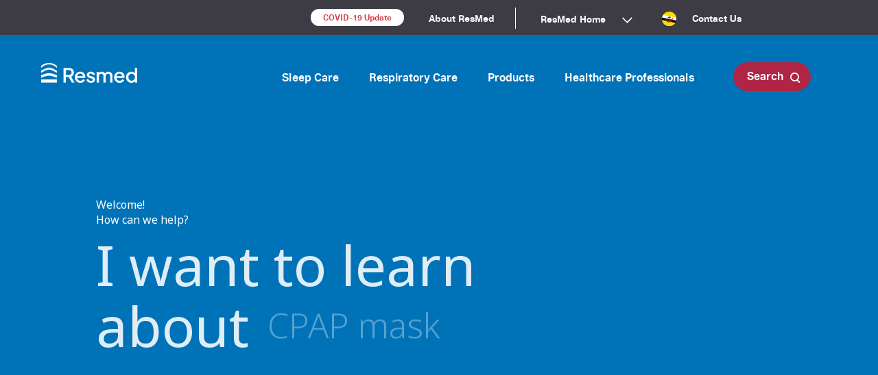

--- FILE ---
content_type: text/html; charset=UTF-8
request_url: https://www.resmed.asia/en-bn
body_size: 42123
content:
<!doctype html><!--[if lt IE 7]> <html class="no-js lt-ie9 lt-ie8 lt-ie7" lang="en" > <![endif]--><!--[if IE 7]>    <html class="no-js lt-ie9 lt-ie8" lang="en" >        <![endif]--><!--[if IE 8]>    <html class="no-js lt-ie9" lang="en" >               <![endif]--><!--[if gt IE 8]><!--><html class="no-js" lang="en"><!--<![endif]--><head>
    <meta charset="utf-8">
    <meta http-equiv="X-UA-Compatible" content="IE=edge,chrome=1">
    <meta name="author" content="Resmed Digital Health Solutions PTE. LTD">
    <meta name="description" content="From sleep apnea to respiratory conditions including COPD, ResMed has innovative solutions to help people live a healthier life. Rediscover restful sleep!">
    <meta name="generator" content="HubSpot">
    <title>Changing lives with every breath | ResMed</title>
    <link rel="shortcut icon" href="https://www.resmed.asia/hubfs/logo/resmed-com_favicon.png">
    
<meta name="viewport" content="width=device-width, initial-scale=1">

    <script src="/hs/hsstatic/jquery-libs/static-1.4/jquery/jquery-1.11.2.js"></script>
<script src="/hs/hsstatic/jquery-libs/static-1.4/jquery-migrate/jquery-migrate-1.2.1.js"></script>
<script>hsjQuery = window['jQuery'];</script>
    <meta property="og:description" content="From sleep apnea to respiratory conditions including COPD, ResMed has innovative solutions to help people live a healthier life. Rediscover restful sleep!">
    <meta property="og:title" content="Changing lives with every breath | ResMed">
    <meta name="twitter:description" content="From sleep apnea to respiratory conditions including COPD, ResMed has innovative solutions to help people live a healthier life. Rediscover restful sleep!">
    <meta name="twitter:title" content="Changing lives with every breath | ResMed">

    

    
    <style>
a.cta_button{-moz-box-sizing:content-box !important;-webkit-box-sizing:content-box !important;box-sizing:content-box !important;vertical-align:middle}.hs-breadcrumb-menu{list-style-type:none;margin:0px 0px 0px 0px;padding:0px 0px 0px 0px}.hs-breadcrumb-menu-item{float:left;padding:10px 0px 10px 10px}.hs-breadcrumb-menu-divider:before{content:'›';padding-left:10px}.hs-featured-image-link{border:0}.hs-featured-image{float:right;margin:0 0 20px 20px;max-width:50%}@media (max-width: 568px){.hs-featured-image{float:none;margin:0;width:100%;max-width:100%}}.hs-screen-reader-text{clip:rect(1px, 1px, 1px, 1px);height:1px;overflow:hidden;position:absolute !important;width:1px}
</style>

<link rel="stylesheet" href="https://www.resmed.asia/hubfs/hub_generated/module_assets/1/42654021972/1742203887353/module_ResMed_HYM-BN_-B2C_Main_Navigation.min.css">
<link rel="stylesheet" href="https://www.resmed.asia/hubfs/hub_generated/module_assets/1/37388394348/1752045436734/module_SG_Home_Banner_Section.min.css">
<link rel="stylesheet" href="https://www.resmed.asia/hubfs/hub_generated/module_assets/1/37447901094/1749726441426/module_Four_Column_Module.min.css">
<link rel="stylesheet" href="https://www.resmed.asia/hubfs/hub_generated/module_assets/1/37482564115/1749463102644/module_Featured_Campaigns_Module.min.css">
<link rel="stylesheet" href="https://www.resmed.asia/hubfs/hub_generated/module_assets/1/37445502519/1749474111511/module_Three_Column_BG_Image_Slider_Module.min.css">
<link rel="stylesheet" href="https://www.resmed.asia/hubfs/hub_generated/module_assets/1/37388394343/1749624273638/module_RC_Video_Carousel.min.css">
<link rel="stylesheet" href="https://www.resmed.asia/hubfs/hub_generated/module_assets/1/37436141029/1749463423365/module_Solution_Left_Content_Right_Image.min.css">
<link rel="stylesheet" href="https://www.resmed.asia/hubfs/hub_generated/module_assets/1/37988866963/1749463723619/module_Solution_Left_Content_Right_Image_New.min.css">
<link rel="stylesheet" href="https://www.resmed.asia/hubfs/hub_generated/module_assets/1/37500277045/1749539363149/module_Product_Left_Content_Right_Image.min.css">
<link rel="stylesheet" href="https://www.resmed.asia/hubfs/hub_generated/module_assets/1/37447023013/1749463807594/module_Health_Care_Module.min.css">
<link rel="stylesheet" href="https://www.resmed.asia/hubfs/hub_generated/module_assets/1/177391010359/1749194905352/module_Left_Content_Right_Form_Module_V2_BN_2.min.css">
    

    
    <link rel="canonical" href="https://www.resmed.asia/en-bn">

<meta name="google-site-verification" content="Gx316cytLD-w8vhDrpycVxpBP8E3LwwwB50kL3qwrj8">
<meta http-equiv="Content-Type" content="text/html;charset=UTF-8">
<script data-obct type="text/javascript">  
/** DO NOT MODIFY THIS CODE**/  
!function(_window, _document) {    var OB_ADV_ID='00a36843145fcd507e11e6c5f2bdcdd65b';    if (_window.obApi) {var toArray = function(object) {return Object.prototype.toString.call(object) === '[object Array]' ? object : [object];};_window.obApi.marketerId = toArray(_window.obApi.marketerId).concat(toArray(OB_ADV_ID));return;}    var api = _window.obApi = function() {api.dispatch ? api.dispatch.apply(api, arguments) : api.queue.push(arguments);};api.version = '1.1';api.loaded = true;api.marketerId = OB_ADV_ID;api.queue = [];var tag = _document.createElement('script');tag.async = true;tag.src = '//amplify.outbrain.com/cp/obtp.js';tag.type = 'text/javascript';var script = _document.getElementsByTagName('script')[0];script.parentNode.insertBefore(tag, script);}(window, document);obApi('track', 'PAGE_VIEW');
</script>
<!-- Google Tag Manager -->
<script>(function(w,d,s,l,i){w[l]=w[l]||[];w[l].push({'gtm.start':
new Date().getTime(),event:'gtm.js'});var f=d.getElementsByTagName(s)[0],
j=d.createElement(s),dl=l!='dataLayer'?'&l='+l:'';j.async=true;j.src=
'https://www.googletagmanager.com/gtm.js?id='+i+dl;f.parentNode.insertBefore(j,f);
})(window,document,'script','dataLayer','GTM-W2HVGBF');</script>
<!-- End Google Tag Manager -->

<!-- Google Tag Manager -->
<script>(function(w,d,s,l,i){w[l]=w[l]||[];w[l].push({'gtm.start':
new Date().getTime(),event:'gtm.js'});var f=d.getElementsByTagName(s)[0],
j=d.createElement(s),dl=l!='dataLayer'?'&l='+l:'';j.async=true;j.src=
'https://www.googletagmanager.com/gtm.js?id='+i+dl;f.parentNode.insertBefore(j,f);
})(window,document,'script','dataLayer','GTM-WMN38VN');</script>
<!-- End Google Tag Manager -->

<meta property="og:url" content="https://www.resmed.asia/en-bn">
<meta name="twitter:card" content="summary">
<meta http-equiv="content-language" content="en">
<link rel="stylesheet" href="//7052064.fs1.hubspotusercontent-na1.net/hubfs/7052064/hub_generated/template_assets/DEFAULT_ASSET/1768837005847/template_layout.min.css">


<link rel="stylesheet" href="https://www.resmed.asia/hubfs/hub_generated/template_assets/1/37287645704/1749540795617/template_HML_-_SG-style-2020.min.css">
<link rel="stylesheet" href="https://www.resmed.asia/hubfs/hub_generated/template_assets/1/37431234632/1751888392342/template_resnext-styles-kr.css">
<link rel="stylesheet" href="https://www.resmed.asia/hubfs/hub_generated/template_assets/1/5253870408/1749723859447/template_mobile-menu.min.css">


    <script src="https://www.resmed.asia/hubfs/1%20Official%20-%20B2B%20Product%20Marketing%20Collateral/slick.js"></script> 
<link rel="stylesheet" href="https://www.resmed.asia/hubfs/1%20Official%20-%20B2B%20Product%20Marketing%20Collateral/slick.css">
<script src="https://www.resmed.asia/hubfs/Himalayas%20-%20B2C/SG/JS-File/app.js" defer></script>




    <link rel="alternate" href="https://www.resmed.com.au" hreflang="en-AU">
<link rel="alternate" href="https://www.resmed.com.au" hreflang="en-NZ">
<link rel="alternate" href="https://www.resmed.com/en-us" hreflang="en-US">
<link rel="alternate" href="https://www.resmed.es/" hreflang="es-ES">
<link rel="alternate" href="https://www.resmed.lat/" hreflang="es-AR">
<link rel="alternate" href="https://www.resmed.lat/" hreflang="es-CO">
<link rel="alternate" href="https://www.resmed.lat/" hreflang="es-EC">
<link rel="alternate" href="https://www.resmed.lat/" hreflang="es-PY">
<link rel="alternate" href="https://www.resmed.lat/" hreflang="es-UY">
<link rel="alternate" href="https://www.resmed.lat/" hreflang="es-VE">
<link rel="alternate" href="https://www.resmed.lat/" hreflang="es-CL">
<link rel="alternate" href="https://www.resmed.lat/" hreflang="es-GT">
<link rel="alternate" href="https://www.resmed.com.br/" hreflang="pt-BR">
<link rel="alternate" href="https://www.resmed.fr/" hreflang="fr">
<link rel="alternate" href="https://www.resmed.de" hreflang="de-DE">
<link rel="alternate" href="https://www.resmed.no" hreflang="no-NO">
<link rel="alternate" href="https://www.resmed.fi" hreflang="fi">
<link rel="alternate" href="https://www.resmed.se" hreflang="sv">
<link rel="alternate" href="https://www.resmed.dk" hreflang="da-DK">
<link rel="alternate" href="https://www.resmed.ch" hreflang="de-CH">
<link rel="alternate" href="https://www.resmed.ch/fr" hreflang="fr-CH">
<link rel="alternate" href="https://me.resmed.com/" hreflang="en-AE">
<link rel="alternate" href="https://www.resmed.sg/" hreflang="en-SG">
<link rel="alternate" href="https://www.resmed.my/" hreflang="en-MY">
<link rel="alternate" href="https://www.resmed.ph/" hreflang="en-PH">
<link rel="alternate" href="https://china.resmed.com/" hreflang="zh-CN">
<link rel="alternate" href="https://www.resmed.co.th/" hreflang="zh-TW">
<link rel="alternate" href="https://www.resmed.hk/en" hreflang="en-HK">
<link rel="alternate" href="https://www.resmed.co.in/" hreflang="en-IN">
<link rel="alternate" href="https://www.resmed.co.id/en" hreflang="en-ID">
<link rel="alternate" href="https://www.resmed.jp/" hreflang="ja">
<link rel="alternate" href="https://www.resmed.nl/" hreflang="nl">
<link rel="alternate" href="https://www.resmed.co.uk/" hreflang="en-GB">
<link rel="alternate" href="https://www.resmed.kr" hreflang="en-kr">
<link rel="alternate" href="https://www.resmed.vn" hreflang="en-vn">
<link rel="alternate" href="https://www.resmed.la" hreflang="en-la">
<link rel="alternate" href="https://www.resmed.asia/en-kh" hreflang="en-kh">
<link rel="alternate" href="https://www.resmed.asia/en-bn" hreflang="en-bn">

</head>
<body class="   hs-content-id-10794967332 hs-site-page page " style="">
    <div class="header-container-wrapper">
    <div class="header-container container-fluid">

<div class="row-fluid-wrapper row-depth-1 row-number-1 ">
<div class="row-fluid ">
<div class="span12 widget-span widget-type-global_group " style="" data-widget-type="global_group" data-x="0" data-w="12">
<div class="" data-global-widget-path="generated_global_groups/42654021980.html"><div class="row-fluid-wrapper row-depth-1 row-number-1 ">
<div class="row-fluid ">
<div class="span12 widget-span widget-type-custom_widget " style="" data-widget-type="custom_widget" data-x="0" data-w="12">
<div id="hs_cos_wrapper_module_1615271450289545" class="hs_cos_wrapper hs_cos_wrapper_widget hs_cos_wrapper_type_module" style="" data-hs-cos-general-type="widget" data-hs-cos-type="module"><script>
  var __isp_options = {
    search_element_id: 'aem-search',// Element ID of the searchbox in the
    //Content/Hubspot site
    HOSTNAME: 'https://shop.resmed.com.au' // Your eCommerce store destination
  };
</script>
<script async src="//acp-magento.appspot.com/js/acp-magento.js?v=2&amp;mode=bigcommerce&amp;UUID=61a91c0a-d359-4054-9113-0bd6e408f883&amp;store=1"></script>
<header class="main-nav sg-menu-outer">
  

  <div class="main-nav-secondary sg-secondary-nav">
    <div class="page-center">
      <div class="top-menu-outer-wrp">
        <div class="first-cta-btn">
          <div class="magnet-update">
            
            
            <a href="">
              
            </a>
          </div>
          <div class="device-safety">
            
            
            
            
            
            <a href="">
              
            </a>
          </div>
          <div class="covid-cta">
            
            
            
            
            
            <a href="https://www.resmed.asia/en-bn/covid19">
              COVID-19 Update
            </a>
          </div>
          <div class="about-resmed">
            
            
            
            
            
            <a href="https://www.resmed.asia/en-bn/about-us">
              About ResMed
            </a>
          </div>
        </div>
        <div class="drop-down">
          <div class="dropdownitem">
            <div class="drop-click">
              <a>ResMed Home</a>
            </div>
            <span id="hs_cos_wrapper_module_1615271450289545_" class="hs_cos_wrapper hs_cos_wrapper_widget hs_cos_wrapper_type_menu" style="" data-hs-cos-general-type="widget" data-hs-cos-type="menu"><div id="hs_menu_wrapper_module_1615271450289545_" class="hs-menu-wrapper active-branch flyouts hs-menu-flow-horizontal" role="navigation" data-sitemap-name="default" data-menu-id="42793707108" aria-label="Navigation Menu">
 <ul role="menu">
  <li class="hs-menu-item hs-menu-depth-1" role="none"><a href="https://www.resmed.asia/en-bn/sleep-care" role="menuitem">Sleep Care</a></li>
  <li class="hs-menu-item hs-menu-depth-1" role="none"><a href="https://www.resmed.asia/en-bn/respiratory-care" role="menuitem">Respiratory Care</a></li>
  <li class="hs-menu-item hs-menu-depth-1" role="none"><a href="https://ap.resmed.com/healthcare-professional" role="menuitem" target="_blank" rel="noopener">Healthcare professionals</a></li>
 </ul>
</div></span>
          </div>
        </div>
        <div class="login-details">
          <span id="hs_cos_wrapper_module_1615271450289545_" class="hs_cos_wrapper hs_cos_wrapper_widget hs_cos_wrapper_type_menu" style="" data-hs-cos-general-type="widget" data-hs-cos-type="menu"><div id="hs_menu_wrapper_module_1615271450289545_" class="hs-menu-wrapper active-branch flyouts hs-menu-flow-horizontal" role="navigation" data-sitemap-name="default" data-menu-id="42793706892" aria-label="Navigation Menu">
 <ul role="menu">
  <li class="hs-menu-item hs-menu-depth-1" role="none"><a href="https://www.resmed.asia/en-bn/country-selector" role="menuitem"><img src="https://www.resmed.asia/hubfs/Himalayas%20-%20B2C/SG/Brunei.png"></a></li>
  <li class="hs-menu-item hs-menu-depth-1" role="none"><a href="https://www.resmed.asia/en-bn/contact" role="menuitem">Contact Us</a></li>
 </ul>
</div></span>
        </div>
      </div>
    </div>
  </div>
  
  <div class="main-nav-primary sg-menu">
    <div class="page-center" style="font-size:0;">
      <div class="mobile-toggle-wrap">
        <div id="mobile-toggle">
          <div class="line1"></div>
          <div class="line2"></div>
          <div class="line3"></div>
          <div class="line4"></div>
        </div>
      </div>
      <div class="nav-logo">
        
        
        
        
        
        <a href="">

	
	
		
	
	 
	<img src="https://www.resmed.asia/hs-fs/hubfs/logo/resmed_h_pos_clr_rgb_250121.png?width=140&amp;height=29&amp;name=resmed_h_pos_clr_rgb_250121.png" alt="resmed_h_pos_clr_rgb_250121" width="140" height="29" style="max-width: 100%; height: auto;" srcset="https://www.resmed.asia/hs-fs/hubfs/logo/resmed_h_pos_clr_rgb_250121.png?width=70&amp;height=15&amp;name=resmed_h_pos_clr_rgb_250121.png 70w, https://www.resmed.asia/hs-fs/hubfs/logo/resmed_h_pos_clr_rgb_250121.png?width=140&amp;height=29&amp;name=resmed_h_pos_clr_rgb_250121.png 140w, https://www.resmed.asia/hs-fs/hubfs/logo/resmed_h_pos_clr_rgb_250121.png?width=210&amp;height=44&amp;name=resmed_h_pos_clr_rgb_250121.png 210w, https://www.resmed.asia/hs-fs/hubfs/logo/resmed_h_pos_clr_rgb_250121.png?width=280&amp;height=58&amp;name=resmed_h_pos_clr_rgb_250121.png 280w, https://www.resmed.asia/hs-fs/hubfs/logo/resmed_h_pos_clr_rgb_250121.png?width=350&amp;height=73&amp;name=resmed_h_pos_clr_rgb_250121.png 350w, https://www.resmed.asia/hs-fs/hubfs/logo/resmed_h_pos_clr_rgb_250121.png?width=420&amp;height=87&amp;name=resmed_h_pos_clr_rgb_250121.png 420w" sizes="(max-width: 140px) 100vw, 140px">
        </a>
      </div>
      <div class="nav-primary tier2">
        <nav class="nav-primary-wrap">
          <!--        <div class="main-supplementary-links">
          <a class="main-supplementary-link link-home c-off-black" href="/">Home</a> 
            <a class="main-supplementary-link c-off-black" href="https://shop.resmed.com.au">
              Shop
              <i class="fa fa-long-arrow-right c-sc4"></i> 
            </a> 
          </div>-->
          <span id="hs_cos_wrapper_module_1615271450289545_" class="hs_cos_wrapper hs_cos_wrapper_widget hs_cos_wrapper_type_menu" style="" data-hs-cos-general-type="widget" data-hs-cos-type="menu"><div id="hs_menu_wrapper_module_1615271450289545_" class="hs-menu-wrapper active-branch no-flyouts hs-menu-flow-horizontal" role="navigation" data-sitemap-name="default" data-menu-id="42794340486" aria-label="Navigation Menu">
 <ul role="menu">
  <li class="hs-menu-item hs-menu-depth-1 hs-item-has-children" role="none"><a href="javascript:;" aria-haspopup="true" aria-expanded="false" role="menuitem"></a>
   <ul role="menu" class="hs-menu-children-wrapper">
    <li class="hs-menu-item hs-menu-depth-2 hs-item-has-children" role="none"><a href="https://www.resmed.asia/en-bn/sleep-care" role="menuitem">Sleep Care</a>
     <ul role="menu" class="hs-menu-children-wrapper">
      <li class="hs-menu-item hs-menu-depth-3" role="none"><a href="https://www.resmed.asia/en-bn/sleep/diseases-conditions/what-causes-snoring" role="menuitem">Snoring &amp; Sleep</a></li>
      <li class="hs-menu-item hs-menu-depth-3" role="none"><a href="https://www.resmed.asia/en-bn/sleep/screening-diagnosis/sleep-apnea-tests-diagnosis" role="menuitem">Sleep Apnea</a></li>
     </ul></li>
    <li class="hs-menu-item hs-menu-depth-2" role="none"><a href="https://www.resmed.asia/en-bn/respiratory-care" role="menuitem">Respiratory Care</a></li>
    <li class="hs-menu-item hs-menu-depth-2" role="none"><a href="https://www.resmed.asia/en-bn/product-list" role="menuitem">Products</a></li>
    <li class="hs-menu-item hs-menu-depth-2" role="none"><a href="https://ap.resmed.com/healthcare-professional" role="menuitem" target="_blank" rel="noopener">Healthcare Professionals</a></li>
   </ul></li>
 </ul>
</div></span>
          <div class="main-nav-search">
            <a class="search">Search <img src="//cdn2.hubspot.net/hubfs/2163007/ResMedNext/search.svg"></a>
            <div class="main-nav-search-wrap bg-white">
              <div class="main-nav-search-inner">
                <div class="close-search">Close Search <img src="https://cdn2.hubspot.net/hubfs/2163007/ResMedNext/cross.svg"></div>
                <!-- 				<div class="search-wrap">
          <form action="https://shop.resmed.com.au/search-results/" id="search-resmed">
            <input id="aem-search" class="search-bar" type="text" placeholder="Search products">
            <input class="search-submit" type="submit">
          </form>
    </div> -->
                <div class="hs-search-field"> 
                  <div class="hs-search-field__bar"> 
                    <form action="/hs-search-results">
                      
                      <input type="text" class="hs-search-field__input" name="term" autocomplete="off" aria-label="Search" placeholder="Search products">

                      
                      
                      
                      

                      
                    </form>
                  </div>
                  <ul class="hs-search-field__suggestions"></ul>
                </div>     
              </div>
            </div> 
          </div> 
          
          
          <div class="main-nav-secondary-mobile">
            <div class="bg-sc4">
              <span id="hs_cos_wrapper_module_1615271450289545_" class="hs_cos_wrapper hs_cos_wrapper_widget hs_cos_wrapper_type_menu" style="" data-hs-cos-general-type="widget" data-hs-cos-type="menu"><div class="hs-menu-wrapper active-branch hs-menu-flow-horizontal" role="navigation" data-sitemap-name="default_horizontal_menu_html">
    <ul>
        <li class="hs-menu-item hs-menu-depth-1 hs-item-has-children">
            <a href="#">Menu Item 1</a>
            <ul class="hs-menu-children-wrapper">
                <li class="hs-menu-item hs-menu-depth-2 hs-item-has-children">
                    <a href="#">Sub-menu Item 1</a>
                    <ul class="hs-menu-children-wrapper">
                        <li class="hs-menu-item hs-menu-depth-3">
                            <a href="#">Another Item</a>
                        </li>
                    </ul>
                </li>
                <li class="hs-menu-item hs-menu-depth-2">
                    <a href="#">Sub-menu Item 2</a>
                </li>
          </ul>
        </li>
        <li class="hs-menu-item hs-menu-depth-1 hs-item-has-children">
            <a href="#">Menu Item 2</a>
            <ul class="hs-menu-children-wrapper">
                <li class="hs-menu-item hs-menu-depth-2">
                    <a href="#">Yet Another Item</a>
                </li>
          </ul>
        </li>
        <li class="hs-menu-item hs-menu-depth-1">
            <a href="#">Menu Item 3</a>
        </li>
        <li class="hs-menu-item hs-menu-depth-1">
            <a href="#">Menu Item 4</a>
        </li>
    </ul>
</div>
</span>
            </div>
            <div class="main-nav-secondary-mobile-phone-wrap bg-off-black">
              <p class="c-white">Call Us:</p>
              <a class="main-nav-secondary-mobile-phone title3 c-white" href="tel:"></a>
            </div>
          </div>
        </nav>
      </div>
    </div>
  </div>
</header></div>

</div><!--end widget-span -->
</div><!--end row-->
</div><!--end row-wrapper -->

<div class="row-fluid-wrapper row-depth-1 row-number-2 ">
<div class="row-fluid ">
<div class="span12 widget-span widget-type-cell mobile-wrp" style="" data-widget-type="cell" data-x="0" data-w="12">

<div class="row-fluid-wrapper row-depth-1 row-number-3 ">
<div class="row-fluid ">
<div class="span6 widget-span widget-type-custom_widget mobile-menu custom-menu-primary" style="" data-widget-type="custom_widget" data-x="0" data-w="6">
<div id="hs_cos_wrapper_module_160567837068032" class="hs_cos_wrapper hs_cos_wrapper_widget hs_cos_wrapper_type_module widget-type-menu" style="" data-hs-cos-general-type="widget" data-hs-cos-type="module">
<span id="hs_cos_wrapper_module_160567837068032_" class="hs_cos_wrapper hs_cos_wrapper_widget hs_cos_wrapper_type_menu" style="" data-hs-cos-general-type="widget" data-hs-cos-type="menu"><div id="hs_menu_wrapper_module_160567837068032_" class="hs-menu-wrapper active-branch flyouts hs-menu-flow-horizontal" role="navigation" data-sitemap-name="default" data-menu-id="42811544136" aria-label="Navigation Menu">
 <ul role="menu">
  <li class="hs-menu-item hs-menu-depth-1" role="none"><a href="https://www.resmed.asia/en-bn/sleep-care" role="menuitem">Sleep Care </a></li>
  <li class="hs-menu-item hs-menu-depth-1" role="none"><a href="https://www.resmed.asia/en-bn/respiratory-care" role="menuitem">Respiratory Care </a></li>
  <li class="hs-menu-item hs-menu-depth-1" role="none"><a href="https://www.resmed.asia/en-bn/product-list" role="menuitem">Products </a></li>
  <li class="hs-menu-item hs-menu-depth-1" role="none"><a href="https://www.resmed.com/ap/en/healthcare-professional.html" role="menuitem" target="_blank" rel="noopener">Healthcare Professionals</a></li>
 </ul>
</div></span></div>

</div><!--end widget-span -->
<div class="span6 widget-span widget-type-custom_widget mobile-logo" style="" data-widget-type="custom_widget" data-x="6" data-w="6">
<div id="hs_cos_wrapper_module_1605695976184643" class="hs_cos_wrapper hs_cos_wrapper_widget hs_cos_wrapper_type_module widget-type-logo" style="" data-hs-cos-general-type="widget" data-hs-cos-type="module">
  






















  
  <span id="hs_cos_wrapper_module_1605695976184643_hs_logo_widget" class="hs_cos_wrapper hs_cos_wrapper_widget hs_cos_wrapper_type_logo" style="" data-hs-cos-general-type="widget" data-hs-cos-type="logo"><a href="https://www.resmed.asia/en-kh" id="hs-link-module_1605695976184643_hs_logo_widget" style="border-width:0px;border:0px;"><img src="https://www.resmed.asia/hs-fs/hubfs/logo/resmed_h_pos_clr_rgb_250121.png?width=140&amp;height=29&amp;name=resmed_h_pos_clr_rgb_250121.png" class="hs-image-widget " height="29" style="height: auto;width:140px;border-width:0px;border:0px;" width="140" alt="resmed_h_pos_clr_rgb_250121" title="resmed_h_pos_clr_rgb_250121" srcset="https://www.resmed.asia/hs-fs/hubfs/logo/resmed_h_pos_clr_rgb_250121.png?width=70&amp;height=15&amp;name=resmed_h_pos_clr_rgb_250121.png 70w, https://www.resmed.asia/hs-fs/hubfs/logo/resmed_h_pos_clr_rgb_250121.png?width=140&amp;height=29&amp;name=resmed_h_pos_clr_rgb_250121.png 140w, https://www.resmed.asia/hs-fs/hubfs/logo/resmed_h_pos_clr_rgb_250121.png?width=210&amp;height=44&amp;name=resmed_h_pos_clr_rgb_250121.png 210w, https://www.resmed.asia/hs-fs/hubfs/logo/resmed_h_pos_clr_rgb_250121.png?width=280&amp;height=58&amp;name=resmed_h_pos_clr_rgb_250121.png 280w, https://www.resmed.asia/hs-fs/hubfs/logo/resmed_h_pos_clr_rgb_250121.png?width=350&amp;height=73&amp;name=resmed_h_pos_clr_rgb_250121.png 350w, https://www.resmed.asia/hs-fs/hubfs/logo/resmed_h_pos_clr_rgb_250121.png?width=420&amp;height=87&amp;name=resmed_h_pos_clr_rgb_250121.png 420w" sizes="(max-width: 140px) 100vw, 140px"></a></span>
</div>

</div><!--end widget-span -->
</div><!--end row-->
</div><!--end row-wrapper -->

</div><!--end widget-span -->
</div><!--end row-->
</div><!--end row-wrapper -->
</div>
</div><!--end widget-span -->
</div><!--end row-->
</div><!--end row-wrapper -->

    </div><!--end header -->
</div><!--end header wrapper -->

<div class="body-container-wrapper">
    <div class="body-container container-fluid">

<div class="row-fluid-wrapper row-depth-1 row-number-1 ">
<div class="row-fluid ">
<div class="app" v-bind:class="{ 'is-windows': windows, 'is-active--navigation': navigation.active }" post="87" v-cloak>
  
<div class="span12 widget-span widget-type-widget_container " style="" data-widget-type="widget_container" data-x="0" data-w="12">
<span id="hs_cos_wrapper_module_1604979100323311" class="hs_cos_wrapper hs_cos_wrapper_widget_container hs_cos_wrapper_type_widget_container" style="" data-hs-cos-general-type="widget_container" data-hs-cos-type="widget_container"><div id="hs_cos_wrapper_widget_1605260566178" class="hs_cos_wrapper hs_cos_wrapper_widget hs_cos_wrapper_type_module" style="" data-hs-cos-general-type="widget" data-hs-cos-type="module">
	<!-- HTML to show when checked -->
<div class="home-banner-section-wrapper" style=" background-color:#0072b8;min-height:800px;padding-top:250px;">
  <div class="page-center">
    <div class="home-outer-banner-wrapper">
      <div class="banner-top-text">
        <h4>Welcome! <br>How can we help?</h4> 
      </div>
     <div class="home-banner-heading">
        <h2>I want to learn <br>about</h2> 
         <div class="overlay" id="myNav">
             <div class="overlay-content">
               <div class="popup-content">
                <div class="form-outer-dti">
                   <div class="dti-form-wrapper">
                      <a href="javascript:void(0)" class="closebtn" onclick="closeNav()"><img src="https://f.hubspotusercontent00.net/hubfs/6550155/Resmed-MEXICO-B2C-2020/Home/close.png"></a>
                     <h2>I want to know more about:</h2>
                       <div class="cta-rpt-wrp">
                       
                         <div class="cta-rpt">
	                     
	                     
	                     <a href="https://www.resmed.asia/en-bn/sleep/diseases-conditions/what-is-sleep-apnea">
	                   	Sleep apnea <span>➜</span>
	                    </a>
                         </div>
                      
                         <div class="cta-rpt">
	                     
	                     
	                     <a href="https://www.resmed.asia/en-bn/sleep/diseases-conditions/what-causes-snoring">
	                   	Snoring <span>➜</span>
	                    </a>
                         </div>
                      
                         <div class="cta-rpt">
	                     
	                     
	                     <a href="https://www.resmed.asia/online-sleep-assessment">
	                   	Sleep assessment <span>➜</span>
	                    </a>
                         </div>
                      
                         <div class="cta-rpt">
	                     
	                     
	                     <a href="https://www.resmed.asia/en-bn/product-list">
	                   	CPAP mask <span>➜</span>
	                    </a>
                         </div>
                      
                         <div class="cta-rpt">
	                     
	                     
	                     <a href="https://www.resmed.asia/en-bn/respiratory/diseases-conditions/what-is-copd">
	                   	COPD <span>➜</span>
	                    </a>
                         </div>
                      
                      </div>
                   </div>
                 </div>
               </div>
             </div>
           </div>
          <div class="learn-more-popup">
         <div class="animated-text-wrap" id="flip">
           
            
             <div class="animated-text">
            <h2 class="is-visible"> sleep apnea</h2>
           </div>
           
            
             <div class="animated-text">
            <h2 class="is-visible">Snoring</h2>
           </div>
           
            
             <div class="animated-text">
            <h2 class="is-visible">Sleep assessment</h2>
           </div>
           
            
             <div class="animated-text">
            <h2 class="is-visible">CPAP mask</h2>
           </div>
           
            
             <div class="animated-text">
            <h2 class="is-visible">COPD</h2>
           </div>
           
            
             <div class="animated-text" id="show" onclick="openNav()">
            <h2 class="is-visible">Sleep apnea</h2>
           </div>
           
        </div>
            
        </div>
      </div>
    </div>
    
  </div>
</div>
<div class="banner-block-mobile-wrap">

</div>



<script>

 function openNav() {
   $("#myNav").show();
 }
 function closeNav() {
  $("#myNav").hide();
 };

</script></div>
<div id="hs_cos_wrapper_widget_37493795110" class="hs_cos_wrapper hs_cos_wrapper_widget hs_cos_wrapper_type_module" style="" data-hs-cos-general-type="widget" data-hs-cos-type="module"><div class="four-column-outter-wrapper" style="background-color:#e8e6e9;padding-top:80px;padding-bottom:80px;">
  <div class="page-center">
    <div class="four-column-inner-wrapper">
      <div class="section-main-container-heading">
        <h1>Choose an area of interest</h1>
      </div>
      <div class="four-column-container">
        
        
        <div class="four-column-container-info">
        
        
       
       
       
       <a href="https://www.resmed.asia/en-bn/sleep-care">
        
          <div class="four-col-section-image">
            
               
              <img src="https://www.resmed.asia/hubfs/illustration-sleep-apnea%20(1).svg" alt="illustration-sleep-apnea (1)">
            
          </div>
          <div class="four-col-section-heading">
            <h2>Sleep Care</h2>
          </div>
          <div class="four-col-section-content">
            <p>Learn about sleep apnea and rediscover restful sleep.</p>
          </div>
          <div class="four-col-button-wrapper">
            <h4>
              Explore
            </h4>
          </div>
          </a>
        </div>
        
        
        <div class="four-column-container-info">
        
        
       
       
       
       <a href="https://www.resmed.asia/en-bn/respiratory-care">
        
          <div class="four-col-section-image">
            
               
              <img src="https://www.resmed.asia/hubfs/illustration-ventilation%20(1).svg" alt="illustration-ventilation (1)">
            
          </div>
          <div class="four-col-section-heading">
            <h2>Respiratory Care</h2>
          </div>
          <div class="four-col-section-content">
            <p>Find versatile comfort and performance with every breath.</p>
          </div>
          <div class="four-col-button-wrapper">
            <h4>
              Explore
            </h4>
          </div>
          </a>
        </div>
        
        
        <div class="four-column-container-info">
        
        
       
       
       
       <a href="https://www.resmed.asia/en-bn/product-list">
        
          <div class="four-col-section-image">
            
               
              <img src="https://www.resmed.asia/hubfs/Himalayas%20-%20B2C/SG/Home/Mask_machine3.3.svg" alt="Mask_machine3.3">
            
          </div>
          <div class="four-col-section-heading">
            <h2>Products</h2>
          </div>
          <div class="four-col-section-content">
            <p>Improve breathing and quality of life, wherever you go.</p>
          </div>
          <div class="four-col-button-wrapper">
            <h4>
              Explore
            </h4>
          </div>
          </a>
        </div>
        
        
        <div class="four-column-container-info">
        
        
       
       
       
      
       
       <a href="https://www.resmed.com/ap/en/healthcare-professional.html" target="_blank" rel="noopener">
        
          <div class="four-col-section-image">
            
               
              <img src="https://www.resmed.asia/hubfs/illustration-healthcare-professionals.svg" alt="illustration-healthcare-professionals">
            
          </div>
          <div class="four-col-section-heading">
            <h2>I’m a Healthcare Professional</h2>
          </div>
          <div class="four-col-section-content">
            <p>Solutions for HMEs, physicians, labs, post-acute care facilities, senior living and home care providers.</p>
          </div>
          <div class="four-col-button-wrapper">
            <h4>
              Explore
            </h4>
          </div>
          </a>
        </div>
        
        
      </div>
    </div>
  </div>
</div></div>
<div id="hs_cos_wrapper_widget_37493795111" class="hs_cos_wrapper hs_cos_wrapper_widget hs_cos_wrapper_type_module" style="" data-hs-cos-general-type="widget" data-hs-cos-type="module">

<div class="featured-campaigns-modules-outter-wrapper" style="background-color:#fff;padding-top:80px;padding-bottom:80px;">
  <div class="page-center"> 
  <div class="featured-campaigns-modules-inner-wrapper">
      
      <div class="feat-cam-heading">
        <h2>Featured Campaigns</h2>
      </div>
      
      <div class="featured-cam-info-container">
        <div class="featured-camp-content-container">
          <div class="fet-camp-section-heading">
            <h3>Presenting AirMini<sup>TM</sup>:</h3>
          </div>
          <div class="fet-camp-section-content">
           <p>CPAP therapy made effortless, so you can focus on everything else.</p> 
          </div>
          <div class="fet-camp-section-button-wrapper">
            
            
            
            
            
            <a href="https://www.resmed.asia/en-bn/products/devices/airmini">Learn more</a>
          </div>
        </div>
        <div class="fet-video-cont-container">
        <div class="fet-camp-video-container" id="SliderContainer">
          
          <div class="fet-camp-video-container-info video">
           <div class="camp-video">
            <iframe id="campvideo" class="embed-responsive-item" src="https://players.brightcove.net/2750693505001/wIYZymXp_default/index.html?videoId=6115110345001" allowtransparency="true" webkitallowfullscreen="" mozallowfullscreen="" allow="encrypted-media" style="position: absolute; top: 0px; right: 0px; bottom: 0px; left: 0px; width: 100%; height: 100%; background-color:transparent;"></iframe> 
            <!--<div id="play-video" class="video-poster-img" style="background-image:url(https://ap.resmed.com/hubfs/ResMed_AirMiniWhite_CMYK_light-on.jpg);"><img src="https://cdn2.hubspot.net/hubfs/1972232/2020-05-14%20(1).png"></div>-->
            </div>
            <div class="camp-img" style="background-image:url()">
             </div>
            </div>
          
          <div class="fet-camp-video-container-info image">
           <div class="camp-video">
            <iframe id="campvideo" class="embed-responsive-item" src="" allowtransparency="true" webkitallowfullscreen="" mozallowfullscreen="" allow="encrypted-media" style="position: absolute; top: 0px; right: 0px; bottom: 0px; left: 0px; width: 100%; height: 100%; background-color:transparent;"></iframe> 
            <!--<div id="play-video" class="video-poster-img" style="background-image:url();"><img src="https://cdn2.hubspot.net/hubfs/1972232/2020-05-14%20(1).png"></div>-->
            </div>
            <div class="camp-img" style="background-image:url(https://www.resmed.asia/hubfs/ResMed_AirMiniWhite_CMYK_light-on.jpg)">
             </div>
            </div>
          
          <div class="fet-camp-video-container-info image">
           <div class="camp-video">
            <iframe id="campvideo" class="embed-responsive-item" src="" allowtransparency="true" webkitallowfullscreen="" mozallowfullscreen="" allow="encrypted-media" style="position: absolute; top: 0px; right: 0px; bottom: 0px; left: 0px; width: 100%; height: 100%; background-color:transparent;"></iframe> 
            <!--<div id="play-video" class="video-poster-img" style="background-image:url();"><img src="https://cdn2.hubspot.net/hubfs/1972232/2020-05-14%20(1).png"></div>-->
            </div>
            <div class="camp-img" style="background-image:url(https://www.resmed.asia/hubfs/Monaco_AirMini_Flowgen_-LyingDown.jpg)">
             </div>
            </div>
          
          <div class="fet-camp-video-container-info image">
           <div class="camp-video">
            <iframe id="campvideo" class="embed-responsive-item" src="" allowtransparency="true" webkitallowfullscreen="" mozallowfullscreen="" allow="encrypted-media" style="position: absolute; top: 0px; right: 0px; bottom: 0px; left: 0px; width: 100%; height: 100%; background-color:transparent;"></iframe> 
            <!--<div id="play-video" class="video-poster-img" style="background-image:url();"><img src="https://cdn2.hubspot.net/hubfs/1972232/2020-05-14%20(1).png"></div>-->
            </div>
            <div class="camp-img" style="background-image:url(https://www.resmed.asia/hubfs/ResMed_0052.jpg)">
             </div>
            </div>
          
      </div>
        </div>
    </div>
  </div>
  </div>
 
<script>
$(document).ready(function(){
  $('.fet-camp-video-container').slick({
    dots: false,
    autoplay: false,
    autoplaySpeed: 2000,
    arrows: true,
    infinite: true,
    speed: 1000,
    slidesToShow: 1,
    fade: false,
    prevArrow: '<button class="slide-arrow prev-arrow"><img src="https://ap.resmed.com/hubfs/Himalayas%20-%20B2C/SG/Sleepcare/icon-left-caret-white.svg"></button>',
    nextArrow: '<button class="slide-arrow next-arrow"><img src="https://ap.resmed.com/hubfs/Himalayas%20-%20B2C/SG/Sleepcare/icon-right-caret-white.svg"></button>',
    slidesToScroll: 1,
    responsive: [{
      breakpoint: 928,
      settings: { 
        slidesToShow:1,
        dots: false
      } 
     }]                      
  });
});
</script></div>
<div id="hs_cos_wrapper_widget_37493795112" class="hs_cos_wrapper hs_cos_wrapper_widget hs_cos_wrapper_type_module" style="" data-hs-cos-general-type="widget" data-hs-cos-type="module">
<div class="three-column-bg-image-outter-wrapper-rc" style="background-color:#c4c9de;padding-top:80px;padding-bottom:80px;">
  <div class="page-center">
    <div class="three-column-bg-image-inner-wrapper-rc">
      <div class="three-col-bg-img-heading-rc">
       <h2>Browse by category</h2> 
      </div>
      <div class="three-col-bg-img-sub-heading-rc">
        <h3>Featured ResMed solutions</h3>
      </div>
       
      <div class="three-col-img-cont-container-con" id="SliderContainer">
        
        <div class="bg-slid-cont-col-rc">
        <div class="three-col-img-cont-container-info-rc">
          <div class="hover-img">
           <img src="https://www.resmed.asia/hubfs/sleep-apnea-sleepapnea-cpap-mask-on-bed.jpg" alt="sleep-apnea-sleepapnea-cpap-mask-on-bed"> 
          </div>
          <div class="cont-content-container-rc">
          <div class="three-col-block-heading-rc">
            <h2>CPAP masks</h2>
          </div>
          <div class="three-col-block-sub-heading-rc">
            <h3>Great sleep starts with a comfortable fit.</h3>
          </div> 
          <div class="button-wrapper-rc">
           
            
            
            
            
            <a href="https://www.resmed.asia/en-bn/product-list">Explore</a> 
          </div>
        </div>
        </div>
        </div>
        
        <div class="bg-slid-cont-col-rc">
        <div class="three-col-img-cont-container-info-rc">
          <div class="hover-img">
           <img src="https://www.resmed.asia/hubfs/sleep-apnea-sleepapnea-airmini-on-airplane-tray-table.jpg" alt="sleep-apnea-sleepapnea-airmini-on-airplane-tray-table"> 
          </div>
          <div class="cont-content-container-rc">
          <div class="three-col-block-heading-rc">
            <h2>CPAP devices</h2>
          </div>
          <div class="three-col-block-sub-heading-rc">
            <h3>A full range designed for quiet comfort, performance and innovation.</h3>
          </div> 
          <div class="button-wrapper-rc">
           
            
            
            
            
            <a href="https://www.resmed.asia/en-bn/sleep/treatment-options/understanding-cpap-devices">Explore</a> 
          </div>
        </div>
        </div>
        </div>
        
        <div class="bg-slid-cont-col-rc">
        <div class="three-col-img-cont-container-info-rc">
          <div class="hover-img">
           <img src="https://www.resmed.asia/hubfs/resmed-index-mobi-backpack-2.jpg" alt="resmed-index-mobi-backpack-2"> 
          </div>
          <div class="cont-content-container-rc">
          <div class="three-col-block-heading-rc">
            <h2>Where to buy?</h2>
          </div>
          <div class="three-col-block-sub-heading-rc">
            <h3>Find a distributor near you?</h3>
          </div> 
          <div class="button-wrapper-rc">
           
            
            
            
            
            <a href="https://www.resmed.asia/en-bn/contact">Explore</a> 
          </div>
        </div>
        </div>
        </div>
        
      </div>
      
      
      <div class="three-col-img-cont-container-con-mobile">
        
        <div class="three-col-img-cont-container-info-rc-mobile" style="background-image:url(https://www.resmed.asia/hubfs/sleep-apnea-sleepapnea-cpap-mask-on-bed.jpg);">
          <div class="cont-content-container-rc-mobile">
          <div class="three-col-block-heading-rc">
            <h2>CPAP masks</h2>
          </div>
          <div class="three-col-block-sub-heading-rc">
            <h3>Great sleep starts with a comfortable fit.</h3>
          </div> 
          <div class="button-wrapper-rc">
           
            
            
            
            
            <a href="https://www.resmed.asia/en-bn/product-list">Explore</a> 
          </div>
        </div>
        </div>
        
        <div class="three-col-img-cont-container-info-rc-mobile" style="background-image:url(https://www.resmed.asia/hubfs/sleep-apnea-sleepapnea-airmini-on-airplane-tray-table.jpg);">
          <div class="cont-content-container-rc-mobile">
          <div class="three-col-block-heading-rc">
            <h2>CPAP devices</h2>
          </div>
          <div class="three-col-block-sub-heading-rc">
            <h3>A full range designed for quiet comfort, performance and innovation.</h3>
          </div> 
          <div class="button-wrapper-rc">
           
            
            
            
            
            <a href="https://www.resmed.asia/en-bn/sleep/treatment-options/understanding-cpap-devices">Explore</a> 
          </div>
        </div>
        </div>
        
        <div class="three-col-img-cont-container-info-rc-mobile" style="background-image:url(https://www.resmed.asia/hubfs/resmed-index-mobi-backpack-2.jpg);">
          <div class="cont-content-container-rc-mobile">
          <div class="three-col-block-heading-rc">
            <h2>Where to buy?</h2>
          </div>
          <div class="three-col-block-sub-heading-rc">
            <h3>Find a distributor near you?</h3>
          </div> 
          <div class="button-wrapper-rc">
           
            
            
            
            
            <a href="https://www.resmed.asia/en-bn/contact">Explore</a> 
          </div>
        </div>
        </div>
        
      </div>
      
    </div>
  </div>
</div>


<script>
$(document).ready(function(){
  $('.three-col-img-cont-container-con').slick({
    dots: true,
    autoplay: false,
    autoplaySpeed: 2000,
    arrows: true,
    infinite: true,
    speed: 1000,
    slidesToShow: 3,
    
    slidesToScroll: 1,
    responsive: [{
      breakpoint: 928,
      settings: { 
        slidesToShow:2,
        dots: false
      } 
     }]                      
  });
});
</script>
</div>
<div id="hs_cos_wrapper_widget_37493795113" class="hs_cos_wrapper hs_cos_wrapper_widget hs_cos_wrapper_type_module" style="" data-hs-cos-general-type="widget" data-hs-cos-type="module">	  



  
    
      
        
  

<div class="rescusmod6 video-carousel__wrapper    light bg-off-black-5" style="">
  <div class="page-center">
    <div class="video-carousel__body ">
      
      
        <div class="video-carousel__header ta-center">
          
          <div class="video-carousel-title title2">Featured Videos</div>
          

          
        </div>
      
      
      <div class="video-carousel__list row-fluid">
      
        
        <div class="span9 main-video">
           
          
            <div class="video-carousel__box" id="a1">
              <div class="video-carousel">
                
              <iframe id="campvideo" class="embed-responsive-item" src="" data-src="https://players.brightcove.net/2750693505001/wIYZymXp_default/index.html?videoId=6018867239001" allowtransparency="true" webkitallowfullscreen="" mozallowfullscreen="" allow="encrypted-media" style="position: absolute; top: 0px; right: 0px; bottom: 0px; left: 0px; width: 100%; height: 100%; background-color:transparent;"></iframe>
              </div>
              <!--<div class="video-thumbnail " style="background-image: url('https://ap.resmed.com/hubfs/vidimg.jpg');">
                <img src="https://cdn2.hubspot.net/hubfs/2163007/ResMedNext/play-purple.svg" alt="Play">
              </div>-->

              

            </div>  
           
          
            <div class="video-carousel__box" id="a2">
              <div class="video-carousel">
                
              <iframe id="campvideo" class="embed-responsive-item" src="" data-src="https://players.brightcove.net/2750693505001/wIYZymXp_default/index.html?videoId=5096110655001" allowtransparency="true" webkitallowfullscreen="" mozallowfullscreen="" allow="encrypted-media" style="position: absolute; top: 0px; right: 0px; bottom: 0px; left: 0px; width: 100%; height: 100%; background-color:transparent;"></iframe>
              </div>
              <!--<div class="video-thumbnail " style="background-image: url('https://ap.resmed.com/hubfs/vidmg.jpg');">
                <img src="https://cdn2.hubspot.net/hubfs/2163007/ResMedNext/play-purple.svg" alt="Play">
              </div>-->

              

            </div>  
           
          
            <div class="video-carousel__box" id="a3">
              <div class="video-carousel">
                
              <iframe id="campvideo" class="embed-responsive-item" src="" data-src="https://players.brightcove.net/2750693505001/wIYZymXp_default/index.html?videoId=6096624169001" allowtransparency="true" webkitallowfullscreen="" mozallowfullscreen="" allow="encrypted-media" style="position: absolute; top: 0px; right: 0px; bottom: 0px; left: 0px; width: 100%; height: 100%; background-color:transparent;"></iframe>
              </div>
              <!--<div class="video-thumbnail " style="background-image: url('https://ap.resmed.com/hubfs/imgvd.jpg');">
                <img src="https://cdn2.hubspot.net/hubfs/2163007/ResMedNext/play-purple.svg" alt="Play">
              </div>-->

              

            </div>  
              
        </div>
        
        <div class="span3 video-list">
           
          
            <div class="video-carousel__box active" data-id="a1">
              <div class="video-thumbnail" style="background-image: url('https://www.resmed.asia/hubfs/vidimg.jpg');">
                <div class="video-status title5">Now viewing</div>
              </div>
            </div>  
           
          
            <div class="video-carousel__box " data-id="a2">
              <div class="video-thumbnail" style="background-image: url('https://www.resmed.asia/hubfs/vidmg.jpg');">
                <div class="video-status title5">Now viewing</div>
              </div>
            </div>  
           
          
            <div class="video-carousel__box " data-id="a3">
              <div class="video-thumbnail" style="background-image: url('https://www.resmed.asia/hubfs/imgvd.jpg');">
                <div class="video-status title5">Now viewing</div>
              </div>
            </div>  
              
        </div>
        
      
        
      </div>
      
      
      
    </div>
  </div>
</div>
</div>
<div id="hs_cos_wrapper_widget_37493795114" class="hs_cos_wrapper hs_cos_wrapper_widget hs_cos_wrapper_type_module" style="" data-hs-cos-general-type="widget" data-hs-cos-type="module">
<div class="sol-info-outter-wrapper sol-info-outter-wrapper-1" style="background-color:#e8e6e9;padding-top:80px;padding-bottom:80px;">
  <div class="page-center">
    <div class="sol-info-inner-wrapper">
      <div class="sol-info-content-container">
        <div class="sol-left-cont-container-info">
          <div class="sol-section-heading">
            <h2>Sleep apnea solutions</h2>
          </div>
          <div class="sol-section-sub-heading">
            <h3>Learn about sleep apnea &amp; rediscover <span>restful sleep</span></h3>
          </div>
          <div class="sol-section-button-wrapper">
            
              
              
              
              
              <a href="https://www.resmed.asia/en-bn/sleep-care">Visit our Sleep Care Site</a>
          </div>   
        </div>
        <div class="sol-right-cont-container-img-info">
          <!--<div class="app" v-bind:class="{ 'is-windows': windows, 'is-active--navigation': navigation.active }" post="87" v-cloak>
            <div class="page consumers">-->
              <section class="sleep-apnea-solutions" resmed-component-name="sleep-apnea-solutions">
                <sleep-apnea-solutions v-bind:name="&quot;&quot;" v-bind:cta="{&quot;text&quot;:&quot;Visit our Sleep Apnea site&quot;,&quot;href&quot;:&quot;https:\/\/www.resmed.com\/en-us\/sleep-apnea\/&quot;,&quot;style&quot;:&quot;pill&quot;,&quot;target&quot;:[]}" v-bind:animation="{&quot;v&quot;:&quot;5.4.2&quot;,&quot;fr&quot;:29.9700012207031,&quot;ip&quot;:0,&quot;op&quot;:119.000004846969,&quot;w&quot;:1000,&quot;h&quot;:1000,&quot;nm&quot;:&quot;ResMed_Index_sleep-apnea_Illustration&quot;,&quot;ddd&quot;:0,&quot;assets&quot;:[{&quot;id&quot;:&quot;comp_0&quot;,&quot;layers&quot;:[{&quot;ddd&quot;:0,&quot;ind&quot;:1,&quot;ty&quot;:0,&quot;nm&quot;:&quot;▽ vector&quot;,&quot;refId&quot;:&quot;comp_1&quot;,&quot;sr&quot;:1,&quot;ks&quot;:{&quot;o&quot;:{&quot;a&quot;:0,&quot;k&quot;:100,&quot;ix&quot;:11},&quot;r&quot;:{&quot;a&quot;:0,&quot;k&quot;:0,&quot;ix&quot;:10},&quot;p&quot;:{&quot;a&quot;:0,&quot;k&quot;:[550,550,0],&quot;ix&quot;:2},&quot;a&quot;:{&quot;a&quot;:0,&quot;k&quot;:[456.5,335,0],&quot;ix&quot;:1},&quot;s&quot;:{&quot;a&quot;:0,&quot;k&quot;:[100,100,100],&quot;ix&quot;:6}},&quot;ao&quot;:0,&quot;w&quot;:913,&quot;h&quot;:670,&quot;ip&quot;:0,&quot;op&quot;:119.880004882812,&quot;st&quot;:0,&quot;bm&quot;:0},{&quot;ddd&quot;:0,&quot;ind&quot;:2,&quot;ty&quot;:0,&quot;nm&quot;:&quot;▽ shadow&quot;,&quot;refId&quot;:&quot;comp_3&quot;,&quot;sr&quot;:1,&quot;ks&quot;:{&quot;o&quot;:{&quot;a&quot;:0,&quot;k&quot;:100,&quot;ix&quot;:11},&quot;r&quot;:{&quot;a&quot;:0,&quot;k&quot;:0,&quot;ix&quot;:10},&quot;p&quot;:{&quot;a&quot;:0,&quot;k&quot;:[530,564,0],&quot;ix&quot;:2},&quot;a&quot;:{&quot;a&quot;:0,&quot;k&quot;:[400,400,0],&quot;ix&quot;:1},&quot;s&quot;:{&quot;a&quot;:0,&quot;k&quot;:[102.883,98.555,100],&quot;ix&quot;:6}},&quot;ao&quot;:0,&quot;w&quot;:800,&quot;h&quot;:800,&quot;ip&quot;:0,&quot;op&quot;:119.880004882812,&quot;st&quot;:0,&quot;bm&quot;:0},{&quot;ddd&quot;:0,&quot;ind&quot;:3,&quot;ty&quot;:4,&quot;nm&quot;:&quot;Oval&quot;,&quot;sr&quot;:1,&quot;ks&quot;:{&quot;o&quot;:{&quot;a&quot;:0,&quot;k&quot;:100,&quot;ix&quot;:11},&quot;r&quot;:{&quot;a&quot;:0,&quot;k&quot;:0,&quot;ix&quot;:10},&quot;p&quot;:{&quot;a&quot;:0,&quot;k&quot;:[862.5,534.5,0],&quot;ix&quot;:2},&quot;a&quot;:{&quot;a&quot;:0,&quot;k&quot;:[0,0,0],&quot;ix&quot;:1},&quot;s&quot;:{&quot;a&quot;:0,&quot;k&quot;:[100,100,100],&quot;ix&quot;:6}},&quot;ao&quot;:0,&quot;shapes&quot;:[{&quot;ty&quot;:&quot;gr&quot;,&quot;it&quot;:[{&quot;ind&quot;:0,&quot;ty&quot;:&quot;sh&quot;,&quot;ix&quot;:1,&quot;ks&quot;:{&quot;a&quot;:0,&quot;k&quot;:{&quot;i&quot;:[[-79.53,0],[0,79.81],[79.53,0],[0,-79.81]],&quot;o&quot;:[[79.53,0],[0,-79.81],[-79.53,0],[0,79.81]],&quot;v&quot;:[[0,144.5],[144,0],[0,-144.5],[-144,0]],&quot;c&quot;:true},&quot;ix&quot;:2},&quot;nm&quot;:&quot;Path 1&quot;,&quot;mn&quot;:&quot;ADBE Vector Shape - Group&quot;,&quot;hd&quot;:false},{&quot;ty&quot;:&quot;fl&quot;,&quot;c&quot;:{&quot;a&quot;:0,&quot;k&quot;:[0.901961028576,0.901961028576,0.905882000923,1],&quot;ix&quot;:4},&quot;o&quot;:{&quot;a&quot;:0,&quot;k&quot;:100,&quot;ix&quot;:5},&quot;r&quot;:1,&quot;nm&quot;:&quot;Fill 1&quot;,&quot;mn&quot;:&quot;ADBE Vector Graphic - Fill&quot;,&quot;hd&quot;:false},{&quot;ty&quot;:&quot;tr&quot;,&quot;p&quot;:{&quot;a&quot;:0,&quot;k&quot;:[0,0],&quot;ix&quot;:2},&quot;a&quot;:{&quot;a&quot;:0,&quot;k&quot;:[0,0],&quot;ix&quot;:1},&quot;s&quot;:{&quot;a&quot;:0,&quot;k&quot;:[100,100],&quot;ix&quot;:3},&quot;r&quot;:{&quot;a&quot;:0,&quot;k&quot;:0,&quot;ix&quot;:6},&quot;o&quot;:{&quot;a&quot;:0,&quot;k&quot;:100,&quot;ix&quot;:7},&quot;sk&quot;:{&quot;a&quot;:0,&quot;k&quot;:0,&quot;ix&quot;:4},&quot;sa&quot;:{&quot;a&quot;:0,&quot;k&quot;:0,&quot;ix&quot;:5},&quot;nm&quot;:&quot;Transform&quot;}],&quot;nm&quot;:&quot;Oval&quot;,&quot;np&quot;:2,&quot;cix&quot;:2,&quot;ix&quot;:1,&quot;mn&quot;:&quot;ADBE Vector Group&quot;,&quot;hd&quot;:false}],&quot;ip&quot;:0,&quot;op&quot;:119.880004882812,&quot;st&quot;:0,&quot;bm&quot;:0}]},{&quot;id&quot;:&quot;comp_1&quot;,&quot;layers&quot;:[{&quot;ddd&quot;:0,&quot;ind&quot;:1,&quot;ty&quot;:4,&quot;nm&quot;:&quot;Path&quot;,&quot;sr&quot;:1,&quot;ks&quot;:{&quot;o&quot;:{&quot;a&quot;:0,&quot;k&quot;:50,&quot;ix&quot;:11},&quot;r&quot;:{&quot;a&quot;:0,&quot;k&quot;:0,&quot;ix&quot;:10},&quot;p&quot;:{&quot;a&quot;:0,&quot;k&quot;:[343,247.5,0],&quot;ix&quot;:2},&quot;a&quot;:{&quot;a&quot;:0,&quot;k&quot;:[0,0,0],&quot;ix&quot;:1},&quot;s&quot;:{&quot;a&quot;:0,&quot;k&quot;:[100,100,100],&quot;ix&quot;:6}},&quot;ao&quot;:0,&quot;shapes&quot;:[{&quot;ty&quot;:&quot;gr&quot;,&quot;it&quot;:[{&quot;ind&quot;:0,&quot;ty&quot;:&quot;sh&quot;,&quot;ix&quot;:1,&quot;ks&quot;:{&quot;a&quot;:0,&quot;k&quot;:{&quot;i&quot;:[[0,0],[-0.47,-4.07],[0,0],[0,0],[0,0],[-18.31,20.15],[0.43,-32.84],[0,0],[0,0]],&quot;o&quot;:[[0.06,4.1],[0,0],[0,0],[0,0],[0.36,-27.48],[-24.92,20.77],[0,0],[0,0],[0,0]],&quot;v&quot;:[[-19.97,55.92],[-19.18,68.18],[-9.01,79.5],[-9.01,-5.5],[-9.01,-5.5],[20,-79.5],[-20,5.07],[-20,5.07],[-20,55.92]],&quot;c&quot;:true},&quot;ix&quot;:2},&quot;nm&quot;:&quot;Path 1&quot;,&quot;mn&quot;:&quot;ADBE Vector Shape - Group&quot;,&quot;hd&quot;:false},{&quot;ty&quot;:&quot;fl&quot;,&quot;c&quot;:{&quot;a&quot;:0,&quot;k&quot;:[0.93725502491,0.792156994343,0.741176009178,1],&quot;ix&quot;:4},&quot;o&quot;:{&quot;a&quot;:0,&quot;k&quot;:100,&quot;ix&quot;:5},&quot;r&quot;:1,&quot;nm&quot;:&quot;Fill 1&quot;,&quot;mn&quot;:&quot;ADBE Vector Graphic - Fill&quot;,&quot;hd&quot;:false},{&quot;ty&quot;:&quot;tr&quot;,&quot;p&quot;:{&quot;a&quot;:0,&quot;k&quot;:[0,0],&quot;ix&quot;:2},&quot;a&quot;:{&quot;a&quot;:0,&quot;k&quot;:[0,0],&quot;ix&quot;:1},&quot;s&quot;:{&quot;a&quot;:0,&quot;k&quot;:[100,100],&quot;ix&quot;:3},&quot;r&quot;:{&quot;a&quot;:0,&quot;k&quot;:0,&quot;ix&quot;:6},&quot;o&quot;:{&quot;a&quot;:0,&quot;k&quot;:100,&quot;ix&quot;:7},&quot;sk&quot;:{&quot;a&quot;:0,&quot;k&quot;:0,&quot;ix&quot;:4},&quot;sa&quot;:{&quot;a&quot;:0,&quot;k&quot;:0,&quot;ix&quot;:5},&quot;nm&quot;:&quot;Transform&quot;}],&quot;nm&quot;:&quot;Path&quot;,&quot;np&quot;:2,&quot;cix&quot;:2,&quot;ix&quot;:1,&quot;mn&quot;:&quot;ADBE Vector Group&quot;,&quot;hd&quot;:false}],&quot;ip&quot;:0,&quot;op&quot;:119.880004882812,&quot;st&quot;:0,&quot;bm&quot;:0},{&quot;ddd&quot;:0,&quot;ind&quot;:2,&quot;ty&quot;:4,&quot;nm&quot;:&quot;Path 3&quot;,&quot;sr&quot;:1,&quot;ks&quot;:{&quot;o&quot;:{&quot;a&quot;:1,&quot;k&quot;:[{&quot;i&quot;:{&quot;x&quot;:[0],&quot;y&quot;:[1]},&quot;o&quot;:{&quot;x&quot;:[0.333],&quot;y&quot;:[0]},&quot;n&quot;:[&quot;0_1_0p333_0&quot;],&quot;t&quot;:20.48,&quot;s&quot;:[0],&quot;e&quot;:[100]},{&quot;i&quot;:{&quot;x&quot;:[0],&quot;y&quot;:[1]},&quot;o&quot;:{&quot;x&quot;:[0.333],&quot;y&quot;:[0]},&quot;n&quot;:[&quot;0_1_0p333_0&quot;],&quot;t&quot;:58.941,&quot;s&quot;:[100],&quot;e&quot;:[100]},{&quot;i&quot;:{&quot;x&quot;:[0.833],&quot;y&quot;:[1]},&quot;o&quot;:{&quot;x&quot;:[0.333],&quot;y&quot;:[0]},&quot;n&quot;:[&quot;0p833_1_0p333_0&quot;],&quot;t&quot;:75.924,&quot;s&quot;:[100],&quot;e&quot;:[0]},{&quot;t&quot;:88.9110036214193}],&quot;ix&quot;:11},&quot;r&quot;:{&quot;a&quot;:1,&quot;k&quot;:[{&quot;i&quot;:{&quot;x&quot;:[0],&quot;y&quot;:[1]},&quot;o&quot;:{&quot;x&quot;:[0.333],&quot;y&quot;:[0]},&quot;n&quot;:[&quot;0_1_0p333_0&quot;],&quot;t&quot;:20.48,&quot;s&quot;:[4.463],&quot;e&quot;:[10.185]},{&quot;t&quot;:58.9410024007161}],&quot;ix&quot;:10},&quot;p&quot;:{&quot;a&quot;:1,&quot;k&quot;:[{&quot;i&quot;:{&quot;x&quot;:0,&quot;y&quot;:1},&quot;o&quot;:{&quot;x&quot;:0.333,&quot;y&quot;:0},&quot;n&quot;:&quot;0_1_0p333_0&quot;,&quot;t&quot;:20.48,&quot;s&quot;:[296.5,271.5,0],&quot;e&quot;:[216.5,206.5,0],&quot;to&quot;:[-21,12.1666669845581,0],&quot;ti&quot;:[-6,19.8333339691162,0]},{&quot;t&quot;:58.9410024007161}],&quot;ix&quot;:2},&quot;a&quot;:{&quot;a&quot;:0,&quot;k&quot;:[0,0,0],&quot;ix&quot;:1},&quot;s&quot;:{&quot;a&quot;:0,&quot;k&quot;:[111.594,111.594,100],&quot;ix&quot;:6}},&quot;ao&quot;:0,&quot;shapes&quot;:[{&quot;ty&quot;:&quot;gr&quot;,&quot;it&quot;:[{&quot;ind&quot;:0,&quot;ty&quot;:&quot;sh&quot;,&quot;ix&quot;:1,&quot;ks&quot;:{&quot;a&quot;:0,&quot;k&quot;:{&quot;i&quot;:[[0,0],[0,0],[0,0],[0,0],[0,0],[0,0],[0,0],[0,0],[0,0],[0,0]],&quot;o&quot;:[[0,0],[0,0],[0,0],[0,0],[0,0],[0,0],[0,0],[0,0],[0,0],[0,0]],&quot;v&quot;:[[-14.72,25.93],[-0.11,-18.59],[-27.41,-7.26],[-31.5,-17.14],[10.29,-34.5],[13.84,-25.93],[-0.77,18.59],[27.41,6.89],[31.5,16.78],[-11.18,34.5]],&quot;c&quot;:true},&quot;ix&quot;:2},&quot;nm&quot;:&quot;Path 1&quot;,&quot;mn&quot;:&quot;ADBE Vector Shape - Group&quot;,&quot;hd&quot;:false},{&quot;ty&quot;:&quot;fl&quot;,&quot;c&quot;:{&quot;a&quot;:0,&quot;k&quot;:[0.380391985178,0.184313997626,0.549019992352,1],&quot;ix&quot;:4},&quot;o&quot;:{&quot;a&quot;:0,&quot;k&quot;:100,&quot;ix&quot;:5},&quot;r&quot;:1,&quot;nm&quot;:&quot;Fill 1&quot;,&quot;mn&quot;:&quot;ADBE Vector Graphic - Fill&quot;,&quot;hd&quot;:false},{&quot;ty&quot;:&quot;tr&quot;,&quot;p&quot;:{&quot;a&quot;:0,&quot;k&quot;:[0,0],&quot;ix&quot;:2},&quot;a&quot;:{&quot;a&quot;:0,&quot;k&quot;:[0,0],&quot;ix&quot;:1},&quot;s&quot;:{&quot;a&quot;:0,&quot;k&quot;:[100,100],&quot;ix&quot;:3},&quot;r&quot;:{&quot;a&quot;:0,&quot;k&quot;:0,&quot;ix&quot;:6},&quot;o&quot;:{&quot;a&quot;:0,&quot;k&quot;:100,&quot;ix&quot;:7},&quot;sk&quot;:{&quot;a&quot;:0,&quot;k&quot;:0,&quot;ix&quot;:4},&quot;sa&quot;:{&quot;a&quot;:0,&quot;k&quot;:0,&quot;ix&quot;:5},&quot;nm&quot;:&quot;Transform&quot;}],&quot;nm&quot;:&quot;Path&quot;,&quot;np&quot;:2,&quot;cix&quot;:2,&quot;ix&quot;:1,&quot;mn&quot;:&quot;ADBE Vector Group&quot;,&quot;hd&quot;:false}],&quot;ip&quot;:9.49050038655599,&quot;op&quot;:119.880004882812,&quot;st&quot;:9.49050038655599,&quot;bm&quot;:0},{&quot;ddd&quot;:0,&quot;ind&quot;:3,&quot;ty&quot;:4,&quot;nm&quot;:&quot;Path 2&quot;,&quot;sr&quot;:1,&quot;ks&quot;:{&quot;o&quot;:{&quot;a&quot;:1,&quot;k&quot;:[{&quot;i&quot;:{&quot;x&quot;:[0],&quot;y&quot;:[1]},&quot;o&quot;:{&quot;x&quot;:[0.333],&quot;y&quot;:[0]},&quot;n&quot;:[&quot;0_1_0p333_0&quot;],&quot;t&quot;:14.486,&quot;s&quot;:[0],&quot;e&quot;:[100]},{&quot;i&quot;:{&quot;x&quot;:[0.833],&quot;y&quot;:[1]},&quot;o&quot;:{&quot;x&quot;:[0.333],&quot;y&quot;:[0]},&quot;n&quot;:[&quot;0p833_1_0p333_0&quot;],&quot;t&quot;:52.947,&quot;s&quot;:[100],&quot;e&quot;:[100]},{&quot;i&quot;:{&quot;x&quot;:[0.833],&quot;y&quot;:[1]},&quot;o&quot;:{&quot;x&quot;:[0.167],&quot;y&quot;:[0]},&quot;n&quot;:[&quot;0p833_1_0p167_0&quot;],&quot;t&quot;:73.427,&quot;s&quot;:[100],&quot;e&quot;:[0]},{&quot;t&quot;:88.9110036214193}],&quot;ix&quot;:11},&quot;r&quot;:{&quot;a&quot;:1,&quot;k&quot;:[{&quot;i&quot;:{&quot;x&quot;:[0],&quot;y&quot;:[1]},&quot;o&quot;:{&quot;x&quot;:[0.333],&quot;y&quot;:[0]},&quot;n&quot;:[&quot;0_1_0p333_0&quot;],&quot;t&quot;:14.486,&quot;s&quot;:[0],&quot;e&quot;:[10.185]},{&quot;t&quot;:52.9470021565755}],&quot;ix&quot;:10},&quot;p&quot;:{&quot;a&quot;:1,&quot;k&quot;:[{&quot;i&quot;:{&quot;x&quot;:0,&quot;y&quot;:1},&quot;o&quot;:{&quot;x&quot;:0.333,&quot;y&quot;:0},&quot;n&quot;:&quot;0_1_0p333_0&quot;,&quot;t&quot;:14.486,&quot;s&quot;:[224.5,219.5,0],&quot;e&quot;:[143.5,100.5,0],&quot;to&quot;:[-63,-13.8333330154419,0],&quot;ti&quot;:[-16,40.8333320617676,0]},{&quot;t&quot;:52.9470021565755}],&quot;ix&quot;:2},&quot;a&quot;:{&quot;a&quot;:0,&quot;k&quot;:[0,0,0],&quot;ix&quot;:1},&quot;s&quot;:{&quot;a&quot;:1,&quot;k&quot;:[{&quot;i&quot;:{&quot;x&quot;:[0,0,0.667],&quot;y&quot;:[1,1,1]},&quot;o&quot;:{&quot;x&quot;:[0.333,0.333,0.333],&quot;y&quot;:[0,0,0]},&quot;n&quot;:[&quot;0_1_0p333_0&quot;,&quot;0_1_0p333_0&quot;,&quot;0p667_1_0p333_0&quot;],&quot;t&quot;:14.486,&quot;s&quot;:[100,100,100],&quot;e&quot;:[55.261,55.261,100]},{&quot;t&quot;:52.9470021565755}],&quot;ix&quot;:6}},&quot;ao&quot;:0,&quot;shapes&quot;:[{&quot;ty&quot;:&quot;gr&quot;,&quot;it&quot;:[{&quot;ind&quot;:0,&quot;ty&quot;:&quot;sh&quot;,&quot;ix&quot;:1,&quot;ks&quot;:{&quot;a&quot;:0,&quot;k&quot;:{&quot;i&quot;:[[0,0],[0,0],[0,0],[0,0],[0,0],[0,0],[0,0],[0,0],[0,0],[0,0]],&quot;o&quot;:[[0,0],[0,0],[0,0],[0,0],[0,0],[0,0],[0,0],[0,0],[0,0],[0,0]],&quot;v&quot;:[[-14.72,25.93],[-0.11,-18.59],[-27.41,-7.26],[-31.5,-17.14],[10.29,-34.5],[13.84,-25.93],[-0.77,18.59],[27.41,6.89],[31.5,16.78],[-11.18,34.5]],&quot;c&quot;:true},&quot;ix&quot;:2},&quot;nm&quot;:&quot;Path 1&quot;,&quot;mn&quot;:&quot;ADBE Vector Shape - Group&quot;,&quot;hd&quot;:false},{&quot;ty&quot;:&quot;fl&quot;,&quot;c&quot;:{&quot;a&quot;:0,&quot;k&quot;:[0.380391985178,0.184313997626,0.549019992352,1],&quot;ix&quot;:4},&quot;o&quot;:{&quot;a&quot;:0,&quot;k&quot;:100,&quot;ix&quot;:5},&quot;r&quot;:1,&quot;nm&quot;:&quot;Fill 1&quot;,&quot;mn&quot;:&quot;ADBE Vector Graphic - Fill&quot;,&quot;hd&quot;:false},{&quot;ty&quot;:&quot;tr&quot;,&quot;p&quot;:{&quot;a&quot;:0,&quot;k&quot;:[0,0],&quot;ix&quot;:2},&quot;a&quot;:{&quot;a&quot;:0,&quot;k&quot;:[0,0],&quot;ix&quot;:1},&quot;s&quot;:{&quot;a&quot;:0,&quot;k&quot;:[100,100],&quot;ix&quot;:3},&quot;r&quot;:{&quot;a&quot;:0,&quot;k&quot;:0,&quot;ix&quot;:6},&quot;o&quot;:{&quot;a&quot;:0,&quot;k&quot;:100,&quot;ix&quot;:7},&quot;sk&quot;:{&quot;a&quot;:0,&quot;k&quot;:0,&quot;ix&quot;:4},&quot;sa&quot;:{&quot;a&quot;:0,&quot;k&quot;:0,&quot;ix&quot;:5},&quot;nm&quot;:&quot;Transform&quot;}],&quot;nm&quot;:&quot;Path&quot;,&quot;np&quot;:2,&quot;cix&quot;:2,&quot;ix&quot;:1,&quot;mn&quot;:&quot;ADBE Vector Group&quot;,&quot;hd&quot;:false}],&quot;ip&quot;:3.49650014241536,&quot;op&quot;:119.880004882812,&quot;st&quot;:3.49650014241536,&quot;bm&quot;:0},{&quot;ddd&quot;:0,&quot;ind&quot;:4,&quot;ty&quot;:4,&quot;nm&quot;:&quot;Path&quot;,&quot;sr&quot;:1,&quot;ks&quot;:{&quot;o&quot;:{&quot;a&quot;:1,&quot;k&quot;:[{&quot;i&quot;:{&quot;x&quot;:[0],&quot;y&quot;:[1]},&quot;o&quot;:{&quot;x&quot;:[0.333],&quot;y&quot;:[0]},&quot;n&quot;:[&quot;0_1_0p333_0&quot;],&quot;t&quot;:10.989,&quot;s&quot;:[0],&quot;e&quot;:[100]},{&quot;i&quot;:{&quot;x&quot;:[0.833],&quot;y&quot;:[1]},&quot;o&quot;:{&quot;x&quot;:[0.333],&quot;y&quot;:[0]},&quot;n&quot;:[&quot;0p833_1_0p333_0&quot;],&quot;t&quot;:49.451,&quot;s&quot;:[100],&quot;e&quot;:[100]},{&quot;i&quot;:{&quot;x&quot;:[0.833],&quot;y&quot;:[1]},&quot;o&quot;:{&quot;x&quot;:[0.167],&quot;y&quot;:[0]},&quot;n&quot;:[&quot;0p833_1_0p167_0&quot;],&quot;t&quot;:70.929,&quot;s&quot;:[100],&quot;e&quot;:[0]},{&quot;t&quot;:88.9110036214193}],&quot;ix&quot;:11},&quot;r&quot;:{&quot;a&quot;:1,&quot;k&quot;:[{&quot;i&quot;:{&quot;x&quot;:[0],&quot;y&quot;:[1]},&quot;o&quot;:{&quot;x&quot;:[0.333],&quot;y&quot;:[0]},&quot;n&quot;:[&quot;0_1_0p333_0&quot;],&quot;t&quot;:10.989,&quot;s&quot;:[0],&quot;e&quot;:[48.529]},{&quot;t&quot;:49.4505020141602}],&quot;ix&quot;:10},&quot;p&quot;:{&quot;a&quot;:1,&quot;k&quot;:[{&quot;i&quot;:{&quot;x&quot;:0,&quot;y&quot;:1},&quot;o&quot;:{&quot;x&quot;:0.333,&quot;y&quot;:0},&quot;n&quot;:&quot;0_1_0p333_0&quot;,&quot;t&quot;:10.989,&quot;s&quot;:[224.5,219.5,0],&quot;e&quot;:[204.5,19.5,0],&quot;to&quot;:[-65,9.16666698455811,0],&quot;ti&quot;:[-134,65.8333358764648,0]},{&quot;t&quot;:49.4505020141602}],&quot;ix&quot;:2},&quot;a&quot;:{&quot;a&quot;:0,&quot;k&quot;:[0,0,0],&quot;ix&quot;:1},&quot;s&quot;:{&quot;a&quot;:1,&quot;k&quot;:[{&quot;i&quot;:{&quot;x&quot;:[0,0,0.667],&quot;y&quot;:[1,1,1]},&quot;o&quot;:{&quot;x&quot;:[0.333,0.333,0.333],&quot;y&quot;:[0,0,0]},&quot;n&quot;:[&quot;0_1_0p333_0&quot;,&quot;0_1_0p333_0&quot;,&quot;0p667_1_0p333_0&quot;],&quot;t&quot;:10.989,&quot;s&quot;:[100,100,100],&quot;e&quot;:[47.065,47.065,100]},{&quot;t&quot;:49.4505020141602}],&quot;ix&quot;:6}},&quot;ao&quot;:0,&quot;shapes&quot;:[{&quot;ty&quot;:&quot;gr&quot;,&quot;it&quot;:[{&quot;ind&quot;:0,&quot;ty&quot;:&quot;sh&quot;,&quot;ix&quot;:1,&quot;ks&quot;:{&quot;a&quot;:0,&quot;k&quot;:{&quot;i&quot;:[[0,0],[0,0],[0,0],[0,0],[0,0],[0,0],[0,0],[0,0],[0,0],[0,0]],&quot;o&quot;:[[0,0],[0,0],[0,0],[0,0],[0,0],[0,0],[0,0],[0,0],[0,0],[0,0]],&quot;v&quot;:[[-14.72,25.93],[-0.11,-18.59],[-27.41,-7.26],[-31.5,-17.14],[10.29,-34.5],[13.84,-25.93],[-0.77,18.59],[27.41,6.89],[31.5,16.78],[-11.18,34.5]],&quot;c&quot;:true},&quot;ix&quot;:2},&quot;nm&quot;:&quot;Path 1&quot;,&quot;mn&quot;:&quot;ADBE Vector Shape - Group&quot;,&quot;hd&quot;:false},{&quot;ty&quot;:&quot;fl&quot;,&quot;c&quot;:{&quot;a&quot;:0,&quot;k&quot;:[0.380391985178,0.184313997626,0.549019992352,1],&quot;ix&quot;:4},&quot;o&quot;:{&quot;a&quot;:0,&quot;k&quot;:100,&quot;ix&quot;:5},&quot;r&quot;:1,&quot;nm&quot;:&quot;Fill 1&quot;,&quot;mn&quot;:&quot;ADBE Vector Graphic - Fill&quot;,&quot;hd&quot;:false},{&quot;ty&quot;:&quot;tr&quot;,&quot;p&quot;:{&quot;a&quot;:0,&quot;k&quot;:[0,0],&quot;ix&quot;:2},&quot;a&quot;:{&quot;a&quot;:0,&quot;k&quot;:[0,0],&quot;ix&quot;:1},&quot;s&quot;:{&quot;a&quot;:0,&quot;k&quot;:[100,100],&quot;ix&quot;:3},&quot;r&quot;:{&quot;a&quot;:0,&quot;k&quot;:0,&quot;ix&quot;:6},&quot;o&quot;:{&quot;a&quot;:0,&quot;k&quot;:100,&quot;ix&quot;:7},&quot;sk&quot;:{&quot;a&quot;:0,&quot;k&quot;:0,&quot;ix&quot;:4},&quot;sa&quot;:{&quot;a&quot;:0,&quot;k&quot;:0,&quot;ix&quot;:5},&quot;nm&quot;:&quot;Transform&quot;}],&quot;nm&quot;:&quot;Path&quot;,&quot;np&quot;:2,&quot;cix&quot;:2,&quot;ix&quot;:1,&quot;mn&quot;:&quot;ADBE Vector Group&quot;,&quot;hd&quot;:false}],&quot;ip&quot;:0,&quot;op&quot;:119.880004882812,&quot;st&quot;:0,&quot;bm&quot;:0},{&quot;ddd&quot;:0,&quot;ind&quot;:5,&quot;ty&quot;:4,&quot;nm&quot;:&quot;Path&quot;,&quot;sr&quot;:1,&quot;ks&quot;:{&quot;o&quot;:{&quot;a&quot;:0,&quot;k&quot;:50,&quot;ix&quot;:11},&quot;r&quot;:{&quot;a&quot;:0,&quot;k&quot;:0,&quot;ix&quot;:10},&quot;p&quot;:{&quot;a&quot;:0,&quot;k&quot;:[584.5,364,0],&quot;ix&quot;:2},&quot;a&quot;:{&quot;a&quot;:0,&quot;k&quot;:[0,0,0],&quot;ix&quot;:1},&quot;s&quot;:{&quot;a&quot;:0,&quot;k&quot;:[100,100,100],&quot;ix&quot;:6}},&quot;ao&quot;:0,&quot;shapes&quot;:[{&quot;ty&quot;:&quot;gr&quot;,&quot;it&quot;:[{&quot;ind&quot;:0,&quot;ty&quot;:&quot;sh&quot;,&quot;ix&quot;:1,&quot;ks&quot;:{&quot;a&quot;:0,&quot;k&quot;:{&quot;i&quot;:[[0,0],[0.6,-1.07],[-1,-0.76],[-15.35,-4.77],[-0.61,1.09],[1.05,0.74],[15.35,4.77]],&quot;o&quot;:[[-1.22,-0.36],[-0.6,1.07],[12.77,9.37],[1.23,0.41],[0.61,-1.09],[-12.77,-9.38],[0,0]],&quot;v&quot;:[[-20.05,-12.89],[-23.19,-11.66],[-22.5,-8.51],[19.99,12.86],[23.19,11.67],[22.44,8.49],[-20.05,-12.89]],&quot;c&quot;:true},&quot;ix&quot;:2},&quot;nm&quot;:&quot;Path 1&quot;,&quot;mn&quot;:&quot;ADBE Vector Shape - Group&quot;,&quot;hd&quot;:false},{&quot;ty&quot;:&quot;fl&quot;,&quot;c&quot;:{&quot;a&quot;:0,&quot;k&quot;:[0.901961028576,0.901961028576,0.905882000923,1],&quot;ix&quot;:4},&quot;o&quot;:{&quot;a&quot;:0,&quot;k&quot;:100,&quot;ix&quot;:5},&quot;r&quot;:1,&quot;nm&quot;:&quot;Fill 1&quot;,&quot;mn&quot;:&quot;ADBE Vector Graphic - Fill&quot;,&quot;hd&quot;:false},{&quot;ty&quot;:&quot;tr&quot;,&quot;p&quot;:{&quot;a&quot;:0,&quot;k&quot;:[0,0],&quot;ix&quot;:2},&quot;a&quot;:{&quot;a&quot;:0,&quot;k&quot;:[0,0],&quot;ix&quot;:1},&quot;s&quot;:{&quot;a&quot;:0,&quot;k&quot;:[100,100],&quot;ix&quot;:3},&quot;r&quot;:{&quot;a&quot;:0,&quot;k&quot;:0,&quot;ix&quot;:6},&quot;o&quot;:{&quot;a&quot;:0,&quot;k&quot;:100,&quot;ix&quot;:7},&quot;sk&quot;:{&quot;a&quot;:0,&quot;k&quot;:0,&quot;ix&quot;:4},&quot;sa&quot;:{&quot;a&quot;:0,&quot;k&quot;:0,&quot;ix&quot;:5},&quot;nm&quot;:&quot;Transform&quot;}],&quot;nm&quot;:&quot;Path&quot;,&quot;np&quot;:2,&quot;cix&quot;:2,&quot;ix&quot;:1,&quot;mn&quot;:&quot;ADBE Vector Group&quot;,&quot;hd&quot;:false}],&quot;ip&quot;:0,&quot;op&quot;:119.880004882812,&quot;st&quot;:0,&quot;bm&quot;:0},{&quot;ddd&quot;:0,&quot;ind&quot;:6,&quot;ty&quot;:4,&quot;nm&quot;:&quot;Path&quot;,&quot;sr&quot;:1,&quot;ks&quot;:{&quot;o&quot;:{&quot;a&quot;:0,&quot;k&quot;:50,&quot;ix&quot;:11},&quot;r&quot;:{&quot;a&quot;:0,&quot;k&quot;:0,&quot;ix&quot;:10},&quot;p&quot;:{&quot;a&quot;:0,&quot;k&quot;:[627,290,0],&quot;ix&quot;:2},&quot;a&quot;:{&quot;a&quot;:0,&quot;k&quot;:[0,0,0],&quot;ix&quot;:1},&quot;s&quot;:{&quot;a&quot;:0,&quot;k&quot;:[100,100,100],&quot;ix&quot;:6}},&quot;ao&quot;:0,&quot;shapes&quot;:[{&quot;ty&quot;:&quot;gr&quot;,&quot;it&quot;:[{&quot;ind&quot;:0,&quot;ty&quot;:&quot;sh&quot;,&quot;ix&quot;:1,&quot;ks&quot;:{&quot;a&quot;:0,&quot;k&quot;:{&quot;i&quot;:[[0,0],[-0.11,-1.56],[-1.52,-0.15],[-18.56,4.58],[0.11,1.55],[1.52,0.16],[18.57,-4.58]],&quot;o&quot;:[[-1.49,0.37],[0.1,1.55],[19,2.01],[1.49,-0.36],[-0.1,-1.56],[-19.01,-2.01],[0,0]],&quot;v&quot;:[[-28.6,-1.2],[-30.99,2.13],[-28.17,5.09],[28.59,1.2],[30.99,-2.12],[28.18,-5.09],[-28.6,-1.2]],&quot;c&quot;:true},&quot;ix&quot;:2},&quot;nm&quot;:&quot;Path 1&quot;,&quot;mn&quot;:&quot;ADBE Vector Shape - Group&quot;,&quot;hd&quot;:false},{&quot;ty&quot;:&quot;fl&quot;,&quot;c&quot;:{&quot;a&quot;:0,&quot;k&quot;:[0.901961028576,0.901961028576,0.905882000923,1],&quot;ix&quot;:4},&quot;o&quot;:{&quot;a&quot;:0,&quot;k&quot;:100,&quot;ix&quot;:5},&quot;r&quot;:1,&quot;nm&quot;:&quot;Fill 1&quot;,&quot;mn&quot;:&quot;ADBE Vector Graphic - Fill&quot;,&quot;hd&quot;:false},{&quot;ty&quot;:&quot;tr&quot;,&quot;p&quot;:{&quot;a&quot;:0,&quot;k&quot;:[0,0],&quot;ix&quot;:2},&quot;a&quot;:{&quot;a&quot;:0,&quot;k&quot;:[0,0],&quot;ix&quot;:1},&quot;s&quot;:{&quot;a&quot;:0,&quot;k&quot;:[100,100],&quot;ix&quot;:3},&quot;r&quot;:{&quot;a&quot;:0,&quot;k&quot;:0,&quot;ix&quot;:6},&quot;o&quot;:{&quot;a&quot;:0,&quot;k&quot;:100,&quot;ix&quot;:7},&quot;sk&quot;:{&quot;a&quot;:0,&quot;k&quot;:0,&quot;ix&quot;:4},&quot;sa&quot;:{&quot;a&quot;:0,&quot;k&quot;:0,&quot;ix&quot;:5},&quot;nm&quot;:&quot;Transform&quot;}],&quot;nm&quot;:&quot;Path&quot;,&quot;np&quot;:2,&quot;cix&quot;:2,&quot;ix&quot;:1,&quot;mn&quot;:&quot;ADBE Vector Group&quot;,&quot;hd&quot;:false}],&quot;ip&quot;:0,&quot;op&quot;:119.880004882812,&quot;st&quot;:0,&quot;bm&quot;:0},{&quot;ddd&quot;:0,&quot;ind&quot;:7,&quot;ty&quot;:4,&quot;nm&quot;:&quot;Path&quot;,&quot;sr&quot;:1,&quot;ks&quot;:{&quot;o&quot;:{&quot;a&quot;:0,&quot;k&quot;:50,&quot;ix&quot;:11},&quot;r&quot;:{&quot;a&quot;:0,&quot;k&quot;:0,&quot;ix&quot;:10},&quot;p&quot;:{&quot;a&quot;:0,&quot;k&quot;:[589.5,230,0],&quot;ix&quot;:2},&quot;a&quot;:{&quot;a&quot;:0,&quot;k&quot;:[0,0,0],&quot;ix&quot;:1},&quot;s&quot;:{&quot;a&quot;:0,&quot;k&quot;:[100,100,100],&quot;ix&quot;:6}},&quot;ao&quot;:0,&quot;shapes&quot;:[{&quot;ty&quot;:&quot;gr&quot;,&quot;it&quot;:[{&quot;ind&quot;:0,&quot;ty&quot;:&quot;sh&quot;,&quot;ix&quot;:1,&quot;ks&quot;:{&quot;a&quot;:0,&quot;k&quot;:{&quot;i&quot;:[[0,0],[-0.63,-1.33],[-1.48,0.37],[-8.67,3.76],[-7.88,5.11],[0.63,1.34],[1.47,-0.38],[15.78,-10.24]],&quot;o&quot;:[[-1.26,0.82],[0.62,1.34],[9.2,-2.28],[8.66,-3.75],[1.27,-0.81],[-0.63,-1.34],[-18.43,4.58],[0,0]],&quot;v&quot;:[[-27.12,8.49],[-28.22,12.22],[-24.59,13.9],[2.26,4.83],[27.11,-8.49],[28.22,-12.23],[24.57,-13.9],[-27.12,8.49]],&quot;c&quot;:true},&quot;ix&quot;:2},&quot;nm&quot;:&quot;Path 1&quot;,&quot;mn&quot;:&quot;ADBE Vector Shape - Group&quot;,&quot;hd&quot;:false},{&quot;ty&quot;:&quot;fl&quot;,&quot;c&quot;:{&quot;a&quot;:0,&quot;k&quot;:[0.901961028576,0.901961028576,0.905882000923,1],&quot;ix&quot;:4},&quot;o&quot;:{&quot;a&quot;:0,&quot;k&quot;:100,&quot;ix&quot;:5},&quot;r&quot;:1,&quot;nm&quot;:&quot;Fill 1&quot;,&quot;mn&quot;:&quot;ADBE Vector Graphic - Fill&quot;,&quot;hd&quot;:false},{&quot;ty&quot;:&quot;tr&quot;,&quot;p&quot;:{&quot;a&quot;:0,&quot;k&quot;:[0,0],&quot;ix&quot;:2},&quot;a&quot;:{&quot;a&quot;:0,&quot;k&quot;:[0,0],&quot;ix&quot;:1},&quot;s&quot;:{&quot;a&quot;:0,&quot;k&quot;:[100,100],&quot;ix&quot;:3},&quot;r&quot;:{&quot;a&quot;:0,&quot;k&quot;:0,&quot;ix&quot;:6},&quot;o&quot;:{&quot;a&quot;:0,&quot;k&quot;:100,&quot;ix&quot;:7},&quot;sk&quot;:{&quot;a&quot;:0,&quot;k&quot;:0,&quot;ix&quot;:4},&quot;sa&quot;:{&quot;a&quot;:0,&quot;k&quot;:0,&quot;ix&quot;:5},&quot;nm&quot;:&quot;Transform&quot;}],&quot;nm&quot;:&quot;Path&quot;,&quot;np&quot;:2,&quot;cix&quot;:2,&quot;ix&quot;:1,&quot;mn&quot;:&quot;ADBE Vector Group&quot;,&quot;hd&quot;:false}],&quot;ip&quot;:0,&quot;op&quot;:119.880004882812,&quot;st&quot;:0,&quot;bm&quot;:0},{&quot;ddd&quot;:0,&quot;ind&quot;:8,&quot;ty&quot;:4,&quot;nm&quot;:&quot;Path&quot;,&quot;sr&quot;:1,&quot;ks&quot;:{&quot;o&quot;:{&quot;a&quot;:0,&quot;k&quot;:100,&quot;ix&quot;:11},&quot;r&quot;:{&quot;a&quot;:0,&quot;k&quot;:0,&quot;ix&quot;:10},&quot;p&quot;:{&quot;a&quot;:0,&quot;k&quot;:[604,141.5,0],&quot;ix&quot;:2},&quot;a&quot;:{&quot;a&quot;:0,&quot;k&quot;:[0,0,0],&quot;ix&quot;:1},&quot;s&quot;:{&quot;a&quot;:0,&quot;k&quot;:[100,100,100],&quot;ix&quot;:6}},&quot;ao&quot;:0,&quot;shapes&quot;:[{&quot;ty&quot;:&quot;gr&quot;,&quot;it&quot;:[{&quot;ind&quot;:0,&quot;ty&quot;:&quot;sh&quot;,&quot;ix&quot;:1,&quot;ks&quot;:{&quot;a&quot;:0,&quot;k&quot;:{&quot;i&quot;:[[0,0],[-52.51,-6.65],[1.17,3.2],[4.56,0.62],[57.44,2.17],[-4.37,-6.84]],&quot;o&quot;:[[56.16,2.07],[-1.08,-3.19],[-1.44,-4.08],[-53.55,-6.99],[6.64,5.01],[0,0]],&quot;v&quot;:[[-73.36,2.41],[90,15.5],[86.63,5.93],[76.84,-1.74],[-90,-15.5],[-73.36,2.41]],&quot;c&quot;:true},&quot;ix&quot;:2},&quot;nm&quot;:&quot;Path 1&quot;,&quot;mn&quot;:&quot;ADBE Vector Shape - Group&quot;,&quot;hd&quot;:false},{&quot;ty&quot;:&quot;fl&quot;,&quot;c&quot;:{&quot;a&quot;:0,&quot;k&quot;:[1,1,1,1],&quot;ix&quot;:4},&quot;o&quot;:{&quot;a&quot;:0,&quot;k&quot;:100,&quot;ix&quot;:5},&quot;r&quot;:1,&quot;nm&quot;:&quot;Fill 1&quot;,&quot;mn&quot;:&quot;ADBE Vector Graphic - Fill&quot;,&quot;hd&quot;:false},{&quot;ty&quot;:&quot;tr&quot;,&quot;p&quot;:{&quot;a&quot;:0,&quot;k&quot;:[0,0],&quot;ix&quot;:2},&quot;a&quot;:{&quot;a&quot;:0,&quot;k&quot;:[0,0],&quot;ix&quot;:1},&quot;s&quot;:{&quot;a&quot;:0,&quot;k&quot;:[100,100],&quot;ix&quot;:3},&quot;r&quot;:{&quot;a&quot;:0,&quot;k&quot;:0,&quot;ix&quot;:6},&quot;o&quot;:{&quot;a&quot;:0,&quot;k&quot;:100,&quot;ix&quot;:7},&quot;sk&quot;:{&quot;a&quot;:0,&quot;k&quot;:0,&quot;ix&quot;:4},&quot;sa&quot;:{&quot;a&quot;:0,&quot;k&quot;:0,&quot;ix&quot;:5},&quot;nm&quot;:&quot;Transform&quot;}],&quot;nm&quot;:&quot;Path&quot;,&quot;np&quot;:2,&quot;cix&quot;:2,&quot;ix&quot;:1,&quot;mn&quot;:&quot;ADBE Vector Group&quot;,&quot;hd&quot;:false}],&quot;ip&quot;:0,&quot;op&quot;:119.880004882812,&quot;st&quot;:0,&quot;bm&quot;:0},{&quot;ddd&quot;:0,&quot;ind&quot;:9,&quot;ty&quot;:4,&quot;nm&quot;:&quot;Path&quot;,&quot;sr&quot;:1,&quot;ks&quot;:{&quot;o&quot;:{&quot;a&quot;:0,&quot;k&quot;:50,&quot;ix&quot;:11},&quot;r&quot;:{&quot;a&quot;:0,&quot;k&quot;:0,&quot;ix&quot;:10},&quot;p&quot;:{&quot;a&quot;:0,&quot;k&quot;:[337.5,166.5,0],&quot;ix&quot;:2},&quot;a&quot;:{&quot;a&quot;:0,&quot;k&quot;:[0,0,0],&quot;ix&quot;:1},&quot;s&quot;:{&quot;a&quot;:0,&quot;k&quot;:[100,100,100],&quot;ix&quot;:6}},&quot;ao&quot;:0,&quot;shapes&quot;:[{&quot;ty&quot;:&quot;gr&quot;,&quot;it&quot;:[{&quot;ind&quot;:0,&quot;ty&quot;:&quot;sh&quot;,&quot;ix&quot;:1,&quot;ks&quot;:{&quot;a&quot;:0,&quot;k&quot;:{&quot;i&quot;:[[-2.05,-0.48],[2.97,44.86],[-31.32,-15.31],[0,0],[0,0],[-3.06,0.21]],&quot;o&quot;:[[0,0],[0,0],[0,0],[-22.81,6.59],[3.57,-37.54],[1.99,0.7]],&quot;v&quot;:[[16.5,9.42],[-14.15,-48.5],[4.95,5.38],[3.3,4.76],[-14.35,48.5],[10.45,7.66]],&quot;c&quot;:true},&quot;ix&quot;:2},&quot;nm&quot;:&quot;Path 1&quot;,&quot;mn&quot;:&quot;ADBE Vector Shape - Group&quot;,&quot;hd&quot;:false},{&quot;ty&quot;:&quot;fl&quot;,&quot;c&quot;:{&quot;a&quot;:0,&quot;k&quot;:[0.850979983807,0.847059011459,0.835294008255,1],&quot;ix&quot;:4},&quot;o&quot;:{&quot;a&quot;:0,&quot;k&quot;:100,&quot;ix&quot;:5},&quot;r&quot;:1,&quot;nm&quot;:&quot;Fill 1&quot;,&quot;mn&quot;:&quot;ADBE Vector Graphic - Fill&quot;,&quot;hd&quot;:false},{&quot;ty&quot;:&quot;tr&quot;,&quot;p&quot;:{&quot;a&quot;:0,&quot;k&quot;:[0,0],&quot;ix&quot;:2},&quot;a&quot;:{&quot;a&quot;:0,&quot;k&quot;:[0,0],&quot;ix&quot;:1},&quot;s&quot;:{&quot;a&quot;:0,&quot;k&quot;:[100,100],&quot;ix&quot;:3},&quot;r&quot;:{&quot;a&quot;:0,&quot;k&quot;:0,&quot;ix&quot;:6},&quot;o&quot;:{&quot;a&quot;:0,&quot;k&quot;:100,&quot;ix&quot;:7},&quot;sk&quot;:{&quot;a&quot;:0,&quot;k&quot;:0,&quot;ix&quot;:4},&quot;sa&quot;:{&quot;a&quot;:0,&quot;k&quot;:0,&quot;ix&quot;:5},&quot;nm&quot;:&quot;Transform&quot;}],&quot;nm&quot;:&quot;Path&quot;,&quot;np&quot;:2,&quot;cix&quot;:2,&quot;ix&quot;:1,&quot;mn&quot;:&quot;ADBE Vector Group&quot;,&quot;hd&quot;:false}],&quot;ip&quot;:0,&quot;op&quot;:119.880004882812,&quot;st&quot;:0,&quot;bm&quot;:0},{&quot;ddd&quot;:0,&quot;ind&quot;:10,&quot;ty&quot;:4,&quot;nm&quot;:&quot;Path&quot;,&quot;sr&quot;:1,&quot;ks&quot;:{&quot;o&quot;:{&quot;a&quot;:0,&quot;k&quot;:50,&quot;ix&quot;:11},&quot;r&quot;:{&quot;a&quot;:0,&quot;k&quot;:0,&quot;ix&quot;:10},&quot;p&quot;:{&quot;a&quot;:0,&quot;k&quot;:[369.5,345,0],&quot;ix&quot;:2},&quot;a&quot;:{&quot;a&quot;:0,&quot;k&quot;:[0,0,0],&quot;ix&quot;:1},&quot;s&quot;:{&quot;a&quot;:0,&quot;k&quot;:[100,100,100],&quot;ix&quot;:6}},&quot;ao&quot;:0,&quot;shapes&quot;:[{&quot;ty&quot;:&quot;gr&quot;,&quot;it&quot;:[{&quot;ind&quot;:0,&quot;ty&quot;:&quot;sh&quot;,&quot;ix&quot;:1,&quot;ks&quot;:{&quot;a&quot;:0,&quot;k&quot;:{&quot;i&quot;:[[-4.08,2.71],[-13.2,6.9],[0,0]],&quot;o&quot;:[[11.5,-9.39],[-48.07,12.29],[1.25,-2.47]],&quot;v&quot;:[[-13.65,7.5],[23.5,-17],[-23.5,17]],&quot;c&quot;:true},&quot;ix&quot;:2},&quot;nm&quot;:&quot;Path 1&quot;,&quot;mn&quot;:&quot;ADBE Vector Shape - Group&quot;,&quot;hd&quot;:false},{&quot;ty&quot;:&quot;fl&quot;,&quot;c&quot;:{&quot;a&quot;:0,&quot;k&quot;:[0.850979983807,0.847059011459,0.835294008255,1],&quot;ix&quot;:4},&quot;o&quot;:{&quot;a&quot;:0,&quot;k&quot;:100,&quot;ix&quot;:5},&quot;r&quot;:1,&quot;nm&quot;:&quot;Fill 1&quot;,&quot;mn&quot;:&quot;ADBE Vector Graphic - Fill&quot;,&quot;hd&quot;:false},{&quot;ty&quot;:&quot;tr&quot;,&quot;p&quot;:{&quot;a&quot;:0,&quot;k&quot;:[0,0],&quot;ix&quot;:2},&quot;a&quot;:{&quot;a&quot;:0,&quot;k&quot;:[0,0],&quot;ix&quot;:1},&quot;s&quot;:{&quot;a&quot;:0,&quot;k&quot;:[100,100],&quot;ix&quot;:3},&quot;r&quot;:{&quot;a&quot;:0,&quot;k&quot;:0,&quot;ix&quot;:6},&quot;o&quot;:{&quot;a&quot;:0,&quot;k&quot;:100,&quot;ix&quot;:7},&quot;sk&quot;:{&quot;a&quot;:0,&quot;k&quot;:0,&quot;ix&quot;:4},&quot;sa&quot;:{&quot;a&quot;:0,&quot;k&quot;:0,&quot;ix&quot;:5},&quot;nm&quot;:&quot;Transform&quot;}],&quot;nm&quot;:&quot;Path&quot;,&quot;np&quot;:2,&quot;cix&quot;:2,&quot;ix&quot;:1,&quot;mn&quot;:&quot;ADBE Vector Group&quot;,&quot;hd&quot;:false}],&quot;ip&quot;:0,&quot;op&quot;:119.880004882812,&quot;st&quot;:0,&quot;bm&quot;:0},{&quot;ddd&quot;:0,&quot;ind&quot;:11,&quot;ty&quot;:4,&quot;nm&quot;:&quot;Path&quot;,&quot;sr&quot;:1,&quot;ks&quot;:{&quot;o&quot;:{&quot;a&quot;:0,&quot;k&quot;:100,&quot;ix&quot;:11},&quot;r&quot;:{&quot;a&quot;:0,&quot;k&quot;:0,&quot;ix&quot;:10},&quot;p&quot;:{&quot;a&quot;:0,&quot;k&quot;:[424.591,303.5,0],&quot;ix&quot;:2},&quot;a&quot;:{&quot;a&quot;:0,&quot;k&quot;:[0,0,0],&quot;ix&quot;:1},&quot;s&quot;:{&quot;a&quot;:0,&quot;k&quot;:[100,100,100],&quot;ix&quot;:6}},&quot;ao&quot;:0,&quot;shapes&quot;:[{&quot;ty&quot;:&quot;gr&quot;,&quot;it&quot;:[{&quot;ind&quot;:0,&quot;ty&quot;:&quot;sh&quot;,&quot;ix&quot;:1,&quot;ks&quot;:{&quot;a&quot;:0,&quot;k&quot;:{&quot;i&quot;:[[0,0],[0,0],[0,0],[0,0]],&quot;o&quot;:[[0,0],[0,0],[0,0],[0,0]],&quot;v&quot;:[[-10.5,20.19],[10.23,-25.5],[10.5,25.5],[-10.5,20.19]],&quot;c&quot;:true},&quot;ix&quot;:2},&quot;nm&quot;:&quot;Path 1&quot;,&quot;mn&quot;:&quot;ADBE Vector Shape - Group&quot;,&quot;hd&quot;:false},{&quot;ty&quot;:&quot;fl&quot;,&quot;c&quot;:{&quot;a&quot;:0,&quot;k&quot;:[0.847059011459,0.61960798502,0.529411971569,1],&quot;ix&quot;:4},&quot;o&quot;:{&quot;a&quot;:0,&quot;k&quot;:100,&quot;ix&quot;:5},&quot;r&quot;:1,&quot;nm&quot;:&quot;Fill 1&quot;,&quot;mn&quot;:&quot;ADBE Vector Graphic - Fill&quot;,&quot;hd&quot;:false},{&quot;ty&quot;:&quot;tr&quot;,&quot;p&quot;:{&quot;a&quot;:0,&quot;k&quot;:[0,0],&quot;ix&quot;:2},&quot;a&quot;:{&quot;a&quot;:0,&quot;k&quot;:[0,0],&quot;ix&quot;:1},&quot;s&quot;:{&quot;a&quot;:0,&quot;k&quot;:[100,100],&quot;ix&quot;:3},&quot;r&quot;:{&quot;a&quot;:0,&quot;k&quot;:0,&quot;ix&quot;:6},&quot;o&quot;:{&quot;a&quot;:0,&quot;k&quot;:100,&quot;ix&quot;:7},&quot;sk&quot;:{&quot;a&quot;:0,&quot;k&quot;:0,&quot;ix&quot;:4},&quot;sa&quot;:{&quot;a&quot;:0,&quot;k&quot;:0,&quot;ix&quot;:5},&quot;nm&quot;:&quot;Transform&quot;}],&quot;nm&quot;:&quot;Path&quot;,&quot;np&quot;:2,&quot;cix&quot;:2,&quot;ix&quot;:1,&quot;mn&quot;:&quot;ADBE Vector Group&quot;,&quot;hd&quot;:false}],&quot;ip&quot;:0,&quot;op&quot;:119.880004882812,&quot;st&quot;:0,&quot;bm&quot;:0},{&quot;ddd&quot;:0,&quot;ind&quot;:12,&quot;ty&quot;:4,&quot;nm&quot;:&quot;Path&quot;,&quot;sr&quot;:1,&quot;ks&quot;:{&quot;o&quot;:{&quot;a&quot;:0,&quot;k&quot;:100,&quot;ix&quot;:11},&quot;r&quot;:{&quot;a&quot;:0,&quot;k&quot;:0,&quot;ix&quot;:10},&quot;p&quot;:{&quot;a&quot;:0,&quot;k&quot;:[445.5,303.5,0],&quot;ix&quot;:2},&quot;a&quot;:{&quot;a&quot;:0,&quot;k&quot;:[0,0,0],&quot;ix&quot;:1},&quot;s&quot;:{&quot;a&quot;:0,&quot;k&quot;:[100,100,100],&quot;ix&quot;:6}},&quot;ao&quot;:0,&quot;shapes&quot;:[{&quot;ty&quot;:&quot;gr&quot;,&quot;it&quot;:[{&quot;ind&quot;:0,&quot;ty&quot;:&quot;sh&quot;,&quot;ix&quot;:1,&quot;ks&quot;:{&quot;a&quot;:0,&quot;k&quot;:{&quot;i&quot;:[[0,0],[0,0],[0,0],[0,0]],&quot;o&quot;:[[0,0],[0,0],[0,0],[0,0]],&quot;v&quot;:[[10.5,20.19],[-9.84,-25.5],[-10.5,25.5],[10.5,20.19]],&quot;c&quot;:true},&quot;ix&quot;:2},&quot;nm&quot;:&quot;Path 1&quot;,&quot;mn&quot;:&quot;ADBE Vector Shape - Group&quot;,&quot;hd&quot;:false},{&quot;ty&quot;:&quot;fl&quot;,&quot;c&quot;:{&quot;a&quot;:0,&quot;k&quot;:[0.776471018791,0.537254989147,0.44313699007,1],&quot;ix&quot;:4},&quot;o&quot;:{&quot;a&quot;:0,&quot;k&quot;:100,&quot;ix&quot;:5},&quot;r&quot;:1,&quot;nm&quot;:&quot;Fill 1&quot;,&quot;mn&quot;:&quot;ADBE Vector Graphic - Fill&quot;,&quot;hd&quot;:false},{&quot;ty&quot;:&quot;tr&quot;,&quot;p&quot;:{&quot;a&quot;:0,&quot;k&quot;:[0,0],&quot;ix&quot;:2},&quot;a&quot;:{&quot;a&quot;:0,&quot;k&quot;:[0,0],&quot;ix&quot;:1},&quot;s&quot;:{&quot;a&quot;:0,&quot;k&quot;:[100,100],&quot;ix&quot;:3},&quot;r&quot;:{&quot;a&quot;:0,&quot;k&quot;:0,&quot;ix&quot;:6},&quot;o&quot;:{&quot;a&quot;:0,&quot;k&quot;:100,&quot;ix&quot;:7},&quot;sk&quot;:{&quot;a&quot;:0,&quot;k&quot;:0,&quot;ix&quot;:4},&quot;sa&quot;:{&quot;a&quot;:0,&quot;k&quot;:0,&quot;ix&quot;:5},&quot;nm&quot;:&quot;Transform&quot;}],&quot;nm&quot;:&quot;Path&quot;,&quot;np&quot;:2,&quot;cix&quot;:2,&quot;ix&quot;:1,&quot;mn&quot;:&quot;ADBE Vector Group&quot;,&quot;hd&quot;:false}],&quot;ip&quot;:0,&quot;op&quot;:119.880004882812,&quot;st&quot;:0,&quot;bm&quot;:0},{&quot;ddd&quot;:0,&quot;ind&quot;:13,&quot;ty&quot;:4,&quot;nm&quot;:&quot;Path&quot;,&quot;sr&quot;:1,&quot;ks&quot;:{&quot;o&quot;:{&quot;a&quot;:0,&quot;k&quot;:100,&quot;ix&quot;:11},&quot;r&quot;:{&quot;a&quot;:0,&quot;k&quot;:0,&quot;ix&quot;:10},&quot;p&quot;:{&quot;a&quot;:0,&quot;k&quot;:[434.5,356,0],&quot;ix&quot;:2},&quot;a&quot;:{&quot;a&quot;:0,&quot;k&quot;:[0,0,0],&quot;ix&quot;:1},&quot;s&quot;:{&quot;a&quot;:0,&quot;k&quot;:[100,100,100],&quot;ix&quot;:6}},&quot;ao&quot;:0,&quot;shapes&quot;:[{&quot;ty&quot;:&quot;gr&quot;,&quot;it&quot;:[{&quot;ind&quot;:0,&quot;ty&quot;:&quot;sh&quot;,&quot;ix&quot;:1,&quot;ks&quot;:{&quot;a&quot;:0,&quot;k&quot;:{&quot;i&quot;:[[13.02,4.62],[6.68,4.79],[0,0],[0,0],[7.8,-2.87],[14.24,-3.62],[-6.45,0.29],[-8.93,2.97],[-3.83,2.92],[-1.56,2.34],[-2.25,-1.76],[-4.62,-1.53],[-9.45,-0.31],[-6.4,0.74]],&quot;o&quot;:[[-7.78,-2.88],[0,0],[0,0],[-6.71,4.79],[-13.02,4.62],[6.41,0.74],[9.44,-0.31],[4.62,-1.54],[2.23,-1.76],[1.54,2.35],[3.82,2.93],[8.94,2.97],[6.44,0.29],[-14.31,-3.62]],&quot;v&quot;:[[21.87,-1.45],[0.08,-13],[0.01,-13],[-0.08,-13],[-21.94,-1.45],[-65.5,12.2],[-46.19,12.88],[-18.47,7.93],[-5.71,1.19],[0.01,-5.01],[5.73,1.19],[18.47,7.93],[46.21,12.88],[65.5,12.2]],&quot;c&quot;:true},&quot;ix&quot;:2},&quot;nm&quot;:&quot;Path 1&quot;,&quot;mn&quot;:&quot;ADBE Vector Shape - Group&quot;,&quot;hd&quot;:false},{&quot;ty&quot;:&quot;fl&quot;,&quot;c&quot;:{&quot;a&quot;:0,&quot;k&quot;:[0.525489985943,0.525489985943,0.529411971569,1],&quot;ix&quot;:4},&quot;o&quot;:{&quot;a&quot;:0,&quot;k&quot;:100,&quot;ix&quot;:5},&quot;r&quot;:1,&quot;nm&quot;:&quot;Fill 1&quot;,&quot;mn&quot;:&quot;ADBE Vector Graphic - Fill&quot;,&quot;hd&quot;:false},{&quot;ty&quot;:&quot;tr&quot;,&quot;p&quot;:{&quot;a&quot;:0,&quot;k&quot;:[0,0],&quot;ix&quot;:2},&quot;a&quot;:{&quot;a&quot;:0,&quot;k&quot;:[0,0],&quot;ix&quot;:1},&quot;s&quot;:{&quot;a&quot;:0,&quot;k&quot;:[100,100],&quot;ix&quot;:3},&quot;r&quot;:{&quot;a&quot;:0,&quot;k&quot;:0,&quot;ix&quot;:6},&quot;o&quot;:{&quot;a&quot;:0,&quot;k&quot;:100,&quot;ix&quot;:7},&quot;sk&quot;:{&quot;a&quot;:0,&quot;k&quot;:0,&quot;ix&quot;:4},&quot;sa&quot;:{&quot;a&quot;:0,&quot;k&quot;:0,&quot;ix&quot;:5},&quot;nm&quot;:&quot;Transform&quot;}],&quot;nm&quot;:&quot;Path&quot;,&quot;np&quot;:2,&quot;cix&quot;:2,&quot;ix&quot;:1,&quot;mn&quot;:&quot;ADBE Vector Group&quot;,&quot;hd&quot;:false}],&quot;ip&quot;:0,&quot;op&quot;:119.880004882812,&quot;st&quot;:0,&quot;bm&quot;:0},{&quot;ddd&quot;:0,&quot;ind&quot;:14,&quot;ty&quot;:4,&quot;nm&quot;:&quot;Path&quot;,&quot;sr&quot;:1,&quot;ks&quot;:{&quot;o&quot;:{&quot;a&quot;:0,&quot;k&quot;:100,&quot;ix&quot;:11},&quot;r&quot;:{&quot;a&quot;:0,&quot;k&quot;:0,&quot;ix&quot;:10},&quot;p&quot;:{&quot;a&quot;:0,&quot;k&quot;:[434.5,356,0],&quot;ix&quot;:2},&quot;a&quot;:{&quot;a&quot;:0,&quot;k&quot;:[0,0,0],&quot;ix&quot;:1},&quot;s&quot;:{&quot;a&quot;:0,&quot;k&quot;:[100,100,100],&quot;ix&quot;:6}},&quot;ao&quot;:0,&quot;shapes&quot;:[{&quot;ty&quot;:&quot;gr&quot;,&quot;it&quot;:[{&quot;ind&quot;:0,&quot;ty&quot;:&quot;sh&quot;,&quot;ix&quot;:1,&quot;ks&quot;:{&quot;a&quot;:0,&quot;k&quot;:{&quot;i&quot;:[[13.02,4.62],[6.68,4.79],[0,0],[0,0],[7.8,-2.87],[14.24,-3.62],[-6.45,0.29],[-8.93,2.97],[-3.83,2.92],[-1.56,2.34],[-2.25,-1.76],[-4.62,-1.53],[-9.45,-0.31],[-6.4,0.74]],&quot;o&quot;:[[-7.78,-2.88],[0,0],[0,0],[-6.71,4.79],[-13.02,4.62],[6.41,0.74],[9.44,-0.31],[4.62,-1.54],[2.23,-1.76],[1.54,2.35],[3.82,2.93],[8.94,2.97],[6.44,0.29],[-14.31,-3.62]],&quot;v&quot;:[[21.87,-1.45],[0.08,-13],[0.01,-13],[-0.08,-13],[-21.94,-1.45],[-65.5,12.2],[-46.19,12.88],[-18.47,7.93],[-5.71,1.19],[0.01,-5.01],[5.73,1.19],[18.47,7.93],[46.21,12.88],[65.5,12.2]],&quot;c&quot;:true},&quot;ix&quot;:2},&quot;nm&quot;:&quot;Path 1&quot;,&quot;mn&quot;:&quot;ADBE Vector Shape - Group&quot;,&quot;hd&quot;:false},{&quot;ty&quot;:&quot;fl&quot;,&quot;c&quot;:{&quot;a&quot;:0,&quot;k&quot;:[0.717647016048,0.717647016048,0.721569001675,1],&quot;ix&quot;:4},&quot;o&quot;:{&quot;a&quot;:0,&quot;k&quot;:100,&quot;ix&quot;:5},&quot;r&quot;:1,&quot;nm&quot;:&quot;Fill 1&quot;,&quot;mn&quot;:&quot;ADBE Vector Graphic - Fill&quot;,&quot;hd&quot;:false},{&quot;ty&quot;:&quot;tr&quot;,&quot;p&quot;:{&quot;a&quot;:0,&quot;k&quot;:[0,0],&quot;ix&quot;:2},&quot;a&quot;:{&quot;a&quot;:0,&quot;k&quot;:[0,0],&quot;ix&quot;:1},&quot;s&quot;:{&quot;a&quot;:0,&quot;k&quot;:[100,100],&quot;ix&quot;:3},&quot;r&quot;:{&quot;a&quot;:0,&quot;k&quot;:0,&quot;ix&quot;:6},&quot;o&quot;:{&quot;a&quot;:0,&quot;k&quot;:100,&quot;ix&quot;:7},&quot;sk&quot;:{&quot;a&quot;:0,&quot;k&quot;:0,&quot;ix&quot;:4},&quot;sa&quot;:{&quot;a&quot;:0,&quot;k&quot;:0,&quot;ix&quot;:5},&quot;nm&quot;:&quot;Transform&quot;}],&quot;nm&quot;:&quot;Path&quot;,&quot;np&quot;:2,&quot;cix&quot;:2,&quot;ix&quot;:1,&quot;mn&quot;:&quot;ADBE Vector Group&quot;,&quot;hd&quot;:false}],&quot;ip&quot;:0,&quot;op&quot;:119.880004882812,&quot;st&quot;:0,&quot;bm&quot;:0},{&quot;ddd&quot;:0,&quot;ind&quot;:15,&quot;ty&quot;:4,&quot;nm&quot;:&quot;Path&quot;,&quot;sr&quot;:1,&quot;ks&quot;:{&quot;o&quot;:{&quot;a&quot;:0,&quot;k&quot;:100,&quot;ix&quot;:11},&quot;r&quot;:{&quot;a&quot;:0,&quot;k&quot;:0,&quot;ix&quot;:10},&quot;p&quot;:{&quot;a&quot;:0,&quot;k&quot;:[503,389,0],&quot;ix&quot;:2},&quot;a&quot;:{&quot;a&quot;:0,&quot;k&quot;:[0,0,0],&quot;ix&quot;:1},&quot;s&quot;:{&quot;a&quot;:0,&quot;k&quot;:[100,100,100],&quot;ix&quot;:6}},&quot;ao&quot;:0,&quot;shapes&quot;:[{&quot;ty&quot;:&quot;gr&quot;,&quot;it&quot;:[{&quot;ind&quot;:0,&quot;ty&quot;:&quot;sh&quot;,&quot;ix&quot;:1,&quot;ks&quot;:{&quot;a&quot;:0,&quot;k&quot;:{&quot;i&quot;:[[0,0],[0,0],[42.56,-26.32],[14.08,-6.31]],&quot;o&quot;:[[0,0],[-2.68,32.52],[-6.94,13.87],[103.88,-16.39]],&quot;v&quot;:[[44.3,-73],[44.3,-73],[-12.5,41.79],[-45,73]],&quot;c&quot;:true},&quot;ix&quot;:2},&quot;nm&quot;:&quot;Path 1&quot;,&quot;mn&quot;:&quot;ADBE Vector Shape - Group&quot;,&quot;hd&quot;:false},{&quot;ty&quot;:&quot;fl&quot;,&quot;c&quot;:{&quot;a&quot;:0,&quot;k&quot;:[0.525489985943,0.525489985943,0.529411971569,1],&quot;ix&quot;:4},&quot;o&quot;:{&quot;a&quot;:0,&quot;k&quot;:100,&quot;ix&quot;:5},&quot;r&quot;:1,&quot;nm&quot;:&quot;Fill 1&quot;,&quot;mn&quot;:&quot;ADBE Vector Graphic - Fill&quot;,&quot;hd&quot;:false},{&quot;ty&quot;:&quot;tr&quot;,&quot;p&quot;:{&quot;a&quot;:0,&quot;k&quot;:[0,0],&quot;ix&quot;:2},&quot;a&quot;:{&quot;a&quot;:0,&quot;k&quot;:[0,0],&quot;ix&quot;:1},&quot;s&quot;:{&quot;a&quot;:0,&quot;k&quot;:[100,100],&quot;ix&quot;:3},&quot;r&quot;:{&quot;a&quot;:0,&quot;k&quot;:0,&quot;ix&quot;:6},&quot;o&quot;:{&quot;a&quot;:0,&quot;k&quot;:100,&quot;ix&quot;:7},&quot;sk&quot;:{&quot;a&quot;:0,&quot;k&quot;:0,&quot;ix&quot;:4},&quot;sa&quot;:{&quot;a&quot;:0,&quot;k&quot;:0,&quot;ix&quot;:5},&quot;nm&quot;:&quot;Transform&quot;}],&quot;nm&quot;:&quot;Path&quot;,&quot;np&quot;:2,&quot;cix&quot;:2,&quot;ix&quot;:1,&quot;mn&quot;:&quot;ADBE Vector Group&quot;,&quot;hd&quot;:false}],&quot;ip&quot;:0,&quot;op&quot;:119.880004882812,&quot;st&quot;:0,&quot;bm&quot;:0},{&quot;ddd&quot;:0,&quot;ind&quot;:16,&quot;ty&quot;:4,&quot;nm&quot;:&quot;Path&quot;,&quot;sr&quot;:1,&quot;ks&quot;:{&quot;o&quot;:{&quot;a&quot;:0,&quot;k&quot;:100,&quot;ix&quot;:11},&quot;r&quot;:{&quot;a&quot;:0,&quot;k&quot;:0,&quot;ix&quot;:10},&quot;p&quot;:{&quot;a&quot;:0,&quot;k&quot;:[435.5,359,0],&quot;ix&quot;:2},&quot;a&quot;:{&quot;a&quot;:0,&quot;k&quot;:[0,0,0],&quot;ix&quot;:1},&quot;s&quot;:{&quot;a&quot;:1,&quot;k&quot;:[{&quot;i&quot;:{&quot;x&quot;:[0,0,0.667],&quot;y&quot;:[1,1,1]},&quot;o&quot;:{&quot;x&quot;:[0.333,0.333,0.333],&quot;y&quot;:[0,0,0]},&quot;n&quot;:[&quot;0_1_0p333_0&quot;,&quot;0_1_0p333_0&quot;,&quot;0p667_1_0p333_0&quot;],&quot;t&quot;:0,&quot;s&quot;:[85,85,100],&quot;e&quot;:[105,105,100]},{&quot;i&quot;:{&quot;x&quot;:[0.667,0.667,0.667],&quot;y&quot;:[1,1,1]},&quot;o&quot;:{&quot;x&quot;:[0.333,0.333,0.333],&quot;y&quot;:[0,0,0]},&quot;n&quot;:[&quot;0p667_1_0p333_0&quot;,&quot;0p667_1_0p333_0&quot;,&quot;0p667_1_0p333_0&quot;],&quot;t&quot;:41.459,&quot;s&quot;:[105,105,100],&quot;e&quot;:[105,105,100]},{&quot;i&quot;:{&quot;x&quot;:[0.667,0.667,0.667],&quot;y&quot;:[1,1,1]},&quot;o&quot;:{&quot;x&quot;:[1,1,0.333],&quot;y&quot;:[0,0,0]},&quot;n&quot;:[&quot;0p667_1_1_0&quot;,&quot;0p667_1_1_0&quot;,&quot;0p667_1_0p333_0&quot;],&quot;t&quot;:59.94,&quot;s&quot;:[105,105,100],&quot;e&quot;:[85,85,100]},{&quot;t&quot;:88.9110036214193}],&quot;ix&quot;:6}},&quot;ao&quot;:0,&quot;shapes&quot;:[{&quot;ty&quot;:&quot;gr&quot;,&quot;it&quot;:[{&quot;ind&quot;:0,&quot;ty&quot;:&quot;sh&quot;,&quot;ix&quot;:1,&quot;ks&quot;:{&quot;a&quot;:0,&quot;k&quot;:{&quot;i&quot;:[[0.03,5.35],[7.87,-2.01],[0,-0.41],[-7.28,0],[-0.23,7.14],[0.03,0.4]],&quot;o&quot;:[[0,5.37],[-0.04,0.4],[0.24,7.14],[7.29,0],[0.03,-0.41],[-7.94,-2.02]],&quot;v&quot;:[[0,-13],[-13.43,-1.03],[-13.5,0.19],[-0.01,13],[13.48,0.19],[13.48,-1.03]],&quot;c&quot;:true},&quot;ix&quot;:2},&quot;nm&quot;:&quot;Path 1&quot;,&quot;mn&quot;:&quot;ADBE Vector Shape - Group&quot;,&quot;hd&quot;:false},{&quot;ty&quot;:&quot;fl&quot;,&quot;c&quot;:{&quot;a&quot;:0,&quot;k&quot;:[0.666666984558,0.431373000145,0.349020004272,1],&quot;ix&quot;:4},&quot;o&quot;:{&quot;a&quot;:0,&quot;k&quot;:100,&quot;ix&quot;:5},&quot;r&quot;:1,&quot;nm&quot;:&quot;Fill 1&quot;,&quot;mn&quot;:&quot;ADBE Vector Graphic - Fill&quot;,&quot;hd&quot;:false},{&quot;ty&quot;:&quot;tr&quot;,&quot;p&quot;:{&quot;a&quot;:0,&quot;k&quot;:[0,0],&quot;ix&quot;:2},&quot;a&quot;:{&quot;a&quot;:0,&quot;k&quot;:[0,0],&quot;ix&quot;:1},&quot;s&quot;:{&quot;a&quot;:0,&quot;k&quot;:[100,100],&quot;ix&quot;:3},&quot;r&quot;:{&quot;a&quot;:0,&quot;k&quot;:0,&quot;ix&quot;:6},&quot;o&quot;:{&quot;a&quot;:0,&quot;k&quot;:100,&quot;ix&quot;:7},&quot;sk&quot;:{&quot;a&quot;:0,&quot;k&quot;:0,&quot;ix&quot;:4},&quot;sa&quot;:{&quot;a&quot;:0,&quot;k&quot;:0,&quot;ix&quot;:5},&quot;nm&quot;:&quot;Transform&quot;}],&quot;nm&quot;:&quot;Path&quot;,&quot;np&quot;:2,&quot;cix&quot;:2,&quot;ix&quot;:1,&quot;mn&quot;:&quot;ADBE Vector Group&quot;,&quot;hd&quot;:false}],&quot;ip&quot;:0,&quot;op&quot;:119.880004882812,&quot;st&quot;:0,&quot;bm&quot;:0},{&quot;ddd&quot;:0,&quot;ind&quot;:17,&quot;ty&quot;:4,&quot;nm&quot;:&quot;Path&quot;,&quot;sr&quot;:1,&quot;ks&quot;:{&quot;o&quot;:{&quot;a&quot;:0,&quot;k&quot;:50,&quot;ix&quot;:11},&quot;r&quot;:{&quot;a&quot;:0,&quot;k&quot;:0,&quot;ix&quot;:10},&quot;p&quot;:{&quot;a&quot;:0,&quot;k&quot;:[377,397,0],&quot;ix&quot;:2},&quot;a&quot;:{&quot;a&quot;:0,&quot;k&quot;:[0,0,0],&quot;ix&quot;:1},&quot;s&quot;:{&quot;a&quot;:0,&quot;k&quot;:[100,100,100],&quot;ix&quot;:6}},&quot;ao&quot;:0,&quot;shapes&quot;:[{&quot;ty&quot;:&quot;gr&quot;,&quot;it&quot;:[{&quot;ind&quot;:0,&quot;ty&quot;:&quot;sh&quot;,&quot;ix&quot;:1,&quot;ks&quot;:{&quot;a&quot;:0,&quot;k&quot;:{&quot;i&quot;:[[0,0],[0,9.01]],&quot;o&quot;:[[-12.28,-10.42],[2.66,0.72]],&quot;v&quot;:[[8,15],[-8,-15]],&quot;c&quot;:true},&quot;ix&quot;:2},&quot;nm&quot;:&quot;Path 1&quot;,&quot;mn&quot;:&quot;ADBE Vector Shape - Group&quot;,&quot;hd&quot;:false},{&quot;ty&quot;:&quot;fl&quot;,&quot;c&quot;:{&quot;a&quot;:0,&quot;k&quot;:[0.850979983807,0.847059011459,0.835294008255,1],&quot;ix&quot;:4},&quot;o&quot;:{&quot;a&quot;:0,&quot;k&quot;:100,&quot;ix&quot;:5},&quot;r&quot;:1,&quot;nm&quot;:&quot;Fill 1&quot;,&quot;mn&quot;:&quot;ADBE Vector Graphic - Fill&quot;,&quot;hd&quot;:false},{&quot;ty&quot;:&quot;tr&quot;,&quot;p&quot;:{&quot;a&quot;:0,&quot;k&quot;:[0,0],&quot;ix&quot;:2},&quot;a&quot;:{&quot;a&quot;:0,&quot;k&quot;:[0,0],&quot;ix&quot;:1},&quot;s&quot;:{&quot;a&quot;:0,&quot;k&quot;:[100,100],&quot;ix&quot;:3},&quot;r&quot;:{&quot;a&quot;:0,&quot;k&quot;:0,&quot;ix&quot;:6},&quot;o&quot;:{&quot;a&quot;:0,&quot;k&quot;:100,&quot;ix&quot;:7},&quot;sk&quot;:{&quot;a&quot;:0,&quot;k&quot;:0,&quot;ix&quot;:4},&quot;sa&quot;:{&quot;a&quot;:0,&quot;k&quot;:0,&quot;ix&quot;:5},&quot;nm&quot;:&quot;Transform&quot;}],&quot;nm&quot;:&quot;Path&quot;,&quot;np&quot;:2,&quot;cix&quot;:2,&quot;ix&quot;:1,&quot;mn&quot;:&quot;ADBE Vector Group&quot;,&quot;hd&quot;:false}],&quot;ip&quot;:0,&quot;op&quot;:119.880004882812,&quot;st&quot;:0,&quot;bm&quot;:0},{&quot;ddd&quot;:0,&quot;ind&quot;:18,&quot;ty&quot;:4,&quot;nm&quot;:&quot;Path&quot;,&quot;sr&quot;:1,&quot;ks&quot;:{&quot;o&quot;:{&quot;a&quot;:0,&quot;k&quot;:50,&quot;ix&quot;:11},&quot;r&quot;:{&quot;a&quot;:0,&quot;k&quot;:0,&quot;ix&quot;:10},&quot;p&quot;:{&quot;a&quot;:0,&quot;k&quot;:[411,427.5,0],&quot;ix&quot;:2},&quot;a&quot;:{&quot;a&quot;:0,&quot;k&quot;:[0,0,0],&quot;ix&quot;:1},&quot;s&quot;:{&quot;a&quot;:0,&quot;k&quot;:[100,100,100],&quot;ix&quot;:6}},&quot;ao&quot;:0,&quot;shapes&quot;:[{&quot;ty&quot;:&quot;gr&quot;,&quot;it&quot;:[{&quot;ind&quot;:0,&quot;ty&quot;:&quot;sh&quot;,&quot;ix&quot;:1,&quot;ks&quot;:{&quot;a&quot;:0,&quot;k&quot;:{&quot;i&quot;:[[-40.56,-19.27],[9.12,41.17]],&quot;o&quot;:[[0,0],[-0.05,0]],&quot;v&quot;:[[13,22.5],[-8.51,-22.5]],&quot;c&quot;:true},&quot;ix&quot;:2},&quot;nm&quot;:&quot;Path 1&quot;,&quot;mn&quot;:&quot;ADBE Vector Shape - Group&quot;,&quot;hd&quot;:false},{&quot;ty&quot;:&quot;fl&quot;,&quot;c&quot;:{&quot;a&quot;:0,&quot;k&quot;:[0.850979983807,0.847059011459,0.835294008255,1],&quot;ix&quot;:4},&quot;o&quot;:{&quot;a&quot;:0,&quot;k&quot;:100,&quot;ix&quot;:5},&quot;r&quot;:1,&quot;nm&quot;:&quot;Fill 1&quot;,&quot;mn&quot;:&quot;ADBE Vector Graphic - Fill&quot;,&quot;hd&quot;:false},{&quot;ty&quot;:&quot;tr&quot;,&quot;p&quot;:{&quot;a&quot;:0,&quot;k&quot;:[0,0],&quot;ix&quot;:2},&quot;a&quot;:{&quot;a&quot;:0,&quot;k&quot;:[0,0],&quot;ix&quot;:1},&quot;s&quot;:{&quot;a&quot;:0,&quot;k&quot;:[100,100],&quot;ix&quot;:3},&quot;r&quot;:{&quot;a&quot;:0,&quot;k&quot;:0,&quot;ix&quot;:6},&quot;o&quot;:{&quot;a&quot;:0,&quot;k&quot;:100,&quot;ix&quot;:7},&quot;sk&quot;:{&quot;a&quot;:0,&quot;k&quot;:0,&quot;ix&quot;:4},&quot;sa&quot;:{&quot;a&quot;:0,&quot;k&quot;:0,&quot;ix&quot;:5},&quot;nm&quot;:&quot;Transform&quot;}],&quot;nm&quot;:&quot;Path&quot;,&quot;np&quot;:2,&quot;cix&quot;:2,&quot;ix&quot;:1,&quot;mn&quot;:&quot;ADBE Vector Group&quot;,&quot;hd&quot;:false}],&quot;ip&quot;:0,&quot;op&quot;:119.880004882812,&quot;st&quot;:0,&quot;bm&quot;:0},{&quot;ddd&quot;:0,&quot;ind&quot;:19,&quot;ty&quot;:4,&quot;nm&quot;:&quot;Path&quot;,&quot;sr&quot;:1,&quot;ks&quot;:{&quot;o&quot;:{&quot;a&quot;:0,&quot;k&quot;:25,&quot;ix&quot;:11},&quot;r&quot;:{&quot;a&quot;:0,&quot;k&quot;:0,&quot;ix&quot;:10},&quot;p&quot;:{&quot;a&quot;:0,&quot;k&quot;:[492,397,0],&quot;ix&quot;:2},&quot;a&quot;:{&quot;a&quot;:0,&quot;k&quot;:[0,0,0],&quot;ix&quot;:1},&quot;s&quot;:{&quot;a&quot;:0,&quot;k&quot;:[100,100,100],&quot;ix&quot;:6}},&quot;ao&quot;:0,&quot;shapes&quot;:[{&quot;ty&quot;:&quot;gr&quot;,&quot;it&quot;:[{&quot;ind&quot;:0,&quot;ty&quot;:&quot;sh&quot;,&quot;ix&quot;:1,&quot;ks&quot;:{&quot;a&quot;:0,&quot;k&quot;:{&quot;i&quot;:[[2.89,0],[0,0],[0,0],[0,9.01]],&quot;o&quot;:[[0,0],[-1.71,23.3],[12.26,-10.42],[-2.78,0.74]],&quot;v&quot;:[[-0.54,-13.89],[-1.54,-13.89],[-8,15],[8,-15]],&quot;c&quot;:true},&quot;ix&quot;:2},&quot;nm&quot;:&quot;Path 1&quot;,&quot;mn&quot;:&quot;ADBE Vector Shape - Group&quot;,&quot;hd&quot;:false},{&quot;ty&quot;:&quot;fl&quot;,&quot;c&quot;:{&quot;a&quot;:0,&quot;k&quot;:[0.525489985943,0.525489985943,0.529411971569,1],&quot;ix&quot;:4},&quot;o&quot;:{&quot;a&quot;:0,&quot;k&quot;:100,&quot;ix&quot;:5},&quot;r&quot;:1,&quot;nm&quot;:&quot;Fill 1&quot;,&quot;mn&quot;:&quot;ADBE Vector Graphic - Fill&quot;,&quot;hd&quot;:false},{&quot;ty&quot;:&quot;tr&quot;,&quot;p&quot;:{&quot;a&quot;:0,&quot;k&quot;:[0,0],&quot;ix&quot;:2},&quot;a&quot;:{&quot;a&quot;:0,&quot;k&quot;:[0,0],&quot;ix&quot;:1},&quot;s&quot;:{&quot;a&quot;:0,&quot;k&quot;:[100,100],&quot;ix&quot;:3},&quot;r&quot;:{&quot;a&quot;:0,&quot;k&quot;:0,&quot;ix&quot;:6},&quot;o&quot;:{&quot;a&quot;:0,&quot;k&quot;:100,&quot;ix&quot;:7},&quot;sk&quot;:{&quot;a&quot;:0,&quot;k&quot;:0,&quot;ix&quot;:4},&quot;sa&quot;:{&quot;a&quot;:0,&quot;k&quot;:0,&quot;ix&quot;:5},&quot;nm&quot;:&quot;Transform&quot;}],&quot;nm&quot;:&quot;Path&quot;,&quot;np&quot;:2,&quot;cix&quot;:2,&quot;ix&quot;:1,&quot;mn&quot;:&quot;ADBE Vector Group&quot;,&quot;hd&quot;:false}],&quot;ip&quot;:0,&quot;op&quot;:119.880004882812,&quot;st&quot;:0,&quot;bm&quot;:0},{&quot;ddd&quot;:0,&quot;ind&quot;:20,&quot;ty&quot;:4,&quot;nm&quot;:&quot;Path&quot;,&quot;sr&quot;:1,&quot;ks&quot;:{&quot;o&quot;:{&quot;a&quot;:0,&quot;k&quot;:100,&quot;ix&quot;:11},&quot;r&quot;:{&quot;a&quot;:0,&quot;k&quot;:0,&quot;ix&quot;:10},&quot;p&quot;:{&quot;a&quot;:0,&quot;k&quot;:[517,400,0],&quot;ix&quot;:2},&quot;a&quot;:{&quot;a&quot;:0,&quot;k&quot;:[0,0,0],&quot;ix&quot;:1},&quot;s&quot;:{&quot;a&quot;:0,&quot;k&quot;:[100,100,100],&quot;ix&quot;:6}},&quot;ao&quot;:0,&quot;shapes&quot;:[{&quot;ty&quot;:&quot;gr&quot;,&quot;it&quot;:[{&quot;ind&quot;:0,&quot;ty&quot;:&quot;sh&quot;,&quot;ix&quot;:1,&quot;ks&quot;:{&quot;a&quot;:0,&quot;k&quot;:{&quot;i&quot;:[[28.93,-15.14],[-6.56,32.31]],&quot;o&quot;:[[0,0],[-0.05,0]],&quot;v&quot;:[[-9,19],[5.34,-19]],&quot;c&quot;:true},&quot;ix&quot;:2},&quot;nm&quot;:&quot;Path 1&quot;,&quot;mn&quot;:&quot;ADBE Vector Shape - Group&quot;,&quot;hd&quot;:false},{&quot;ty&quot;:&quot;fl&quot;,&quot;c&quot;:{&quot;a&quot;:0,&quot;k&quot;:[0.525489985943,0.525489985943,0.529411971569,1],&quot;ix&quot;:4},&quot;o&quot;:{&quot;a&quot;:0,&quot;k&quot;:100,&quot;ix&quot;:5},&quot;r&quot;:1,&quot;nm&quot;:&quot;Fill 1&quot;,&quot;mn&quot;:&quot;ADBE Vector Graphic - Fill&quot;,&quot;hd&quot;:false},{&quot;ty&quot;:&quot;tr&quot;,&quot;p&quot;:{&quot;a&quot;:0,&quot;k&quot;:[0,0],&quot;ix&quot;:2},&quot;a&quot;:{&quot;a&quot;:0,&quot;k&quot;:[0,0],&quot;ix&quot;:1},&quot;s&quot;:{&quot;a&quot;:0,&quot;k&quot;:[100,100],&quot;ix&quot;:3},&quot;r&quot;:{&quot;a&quot;:0,&quot;k&quot;:0,&quot;ix&quot;:6},&quot;o&quot;:{&quot;a&quot;:0,&quot;k&quot;:100,&quot;ix&quot;:7},&quot;sk&quot;:{&quot;a&quot;:0,&quot;k&quot;:0,&quot;ix&quot;:4},&quot;sa&quot;:{&quot;a&quot;:0,&quot;k&quot;:0,&quot;ix&quot;:5},&quot;nm&quot;:&quot;Transform&quot;}],&quot;nm&quot;:&quot;Path&quot;,&quot;np&quot;:2,&quot;cix&quot;:2,&quot;ix&quot;:1,&quot;mn&quot;:&quot;ADBE Vector Group&quot;,&quot;hd&quot;:false}],&quot;ip&quot;:0,&quot;op&quot;:119.880004882812,&quot;st&quot;:0,&quot;bm&quot;:0},{&quot;ddd&quot;:0,&quot;ind&quot;:21,&quot;ty&quot;:4,&quot;nm&quot;:&quot;Path&quot;,&quot;sr&quot;:1,&quot;ks&quot;:{&quot;o&quot;:{&quot;a&quot;:0,&quot;k&quot;:25,&quot;ix&quot;:11},&quot;r&quot;:{&quot;a&quot;:0,&quot;k&quot;:0,&quot;ix&quot;:10},&quot;p&quot;:{&quot;a&quot;:0,&quot;k&quot;:[458.5,419.5,0],&quot;ix&quot;:2},&quot;a&quot;:{&quot;a&quot;:0,&quot;k&quot;:[0,0,0],&quot;ix&quot;:1},&quot;s&quot;:{&quot;a&quot;:0,&quot;k&quot;:[100,100,100],&quot;ix&quot;:6}},&quot;ao&quot;:0,&quot;shapes&quot;:[{&quot;ty&quot;:&quot;gr&quot;,&quot;it&quot;:[{&quot;ind&quot;:0,&quot;ty&quot;:&quot;sh&quot;,&quot;ix&quot;:1,&quot;ks&quot;:{&quot;a&quot;:0,&quot;k&quot;:{&quot;i&quot;:[[40.17,-19.51],[-9.11,41.7]],&quot;o&quot;:[[0,0],[-0.01,0]],&quot;v&quot;:[[-12.5,24.5],[7.38,-24.5]],&quot;c&quot;:true},&quot;ix&quot;:2},&quot;nm&quot;:&quot;Path 1&quot;,&quot;mn&quot;:&quot;ADBE Vector Shape - Group&quot;,&quot;hd&quot;:false},{&quot;ty&quot;:&quot;fl&quot;,&quot;c&quot;:{&quot;a&quot;:0,&quot;k&quot;:[0.525489985943,0.525489985943,0.529411971569,1],&quot;ix&quot;:4},&quot;o&quot;:{&quot;a&quot;:0,&quot;k&quot;:100,&quot;ix&quot;:5},&quot;r&quot;:1,&quot;nm&quot;:&quot;Fill 1&quot;,&quot;mn&quot;:&quot;ADBE Vector Graphic - Fill&quot;,&quot;hd&quot;:false},{&quot;ty&quot;:&quot;tr&quot;,&quot;p&quot;:{&quot;a&quot;:0,&quot;k&quot;:[0,0],&quot;ix&quot;:2},&quot;a&quot;:{&quot;a&quot;:0,&quot;k&quot;:[0,0],&quot;ix&quot;:1},&quot;s&quot;:{&quot;a&quot;:0,&quot;k&quot;:[100,100],&quot;ix&quot;:3},&quot;r&quot;:{&quot;a&quot;:0,&quot;k&quot;:0,&quot;ix&quot;:6},&quot;o&quot;:{&quot;a&quot;:0,&quot;k&quot;:100,&quot;ix&quot;:7},&quot;sk&quot;:{&quot;a&quot;:0,&quot;k&quot;:0,&quot;ix&quot;:4},&quot;sa&quot;:{&quot;a&quot;:0,&quot;k&quot;:0,&quot;ix&quot;:5},&quot;nm&quot;:&quot;Transform&quot;}],&quot;nm&quot;:&quot;Path&quot;,&quot;np&quot;:2,&quot;cix&quot;:2,&quot;ix&quot;:1,&quot;mn&quot;:&quot;ADBE Vector Group&quot;,&quot;hd&quot;:false}],&quot;ip&quot;:0,&quot;op&quot;:119.880004882812,&quot;st&quot;:0,&quot;bm&quot;:0},{&quot;ddd&quot;:0,&quot;ind&quot;:22,&quot;ty&quot;:4,&quot;nm&quot;:&quot;Path&quot;,&quot;sr&quot;:1,&quot;ks&quot;:{&quot;o&quot;:{&quot;a&quot;:0,&quot;k&quot;:50,&quot;ix&quot;:11},&quot;r&quot;:{&quot;a&quot;:0,&quot;k&quot;:0,&quot;ix&quot;:10},&quot;p&quot;:{&quot;a&quot;:0,&quot;k&quot;:[349,382,0],&quot;ix&quot;:2},&quot;a&quot;:{&quot;a&quot;:0,&quot;k&quot;:[0,0,0],&quot;ix&quot;:1},&quot;s&quot;:{&quot;a&quot;:0,&quot;k&quot;:[100,100,100],&quot;ix&quot;:6}},&quot;ao&quot;:0,&quot;shapes&quot;:[{&quot;ty&quot;:&quot;gr&quot;,&quot;it&quot;:[{&quot;ind&quot;:0,&quot;ty&quot;:&quot;sh&quot;,&quot;ix&quot;:1,&quot;ks&quot;:{&quot;a&quot;:0,&quot;k&quot;:{&quot;i&quot;:[[-1.09,17.32],[0,0],[-61.95,-37.47]],&quot;o&quot;:[[0,0],[0,0],[-40.6,-36.05]],&quot;v&quot;:[[-12.47,-51.96],[-25.3,-66],[26,66]],&quot;c&quot;:true},&quot;ix&quot;:2},&quot;nm&quot;:&quot;Path 1&quot;,&quot;mn&quot;:&quot;ADBE Vector Shape - Group&quot;,&quot;hd&quot;:false},{&quot;ty&quot;:&quot;fl&quot;,&quot;c&quot;:{&quot;a&quot;:0,&quot;k&quot;:[0.850979983807,0.847059011459,0.835294008255,1],&quot;ix&quot;:4},&quot;o&quot;:{&quot;a&quot;:0,&quot;k&quot;:100,&quot;ix&quot;:5},&quot;r&quot;:1,&quot;nm&quot;:&quot;Fill 1&quot;,&quot;mn&quot;:&quot;ADBE Vector Graphic - Fill&quot;,&quot;hd&quot;:false},{&quot;ty&quot;:&quot;tr&quot;,&quot;p&quot;:{&quot;a&quot;:0,&quot;k&quot;:[0,0],&quot;ix&quot;:2},&quot;a&quot;:{&quot;a&quot;:0,&quot;k&quot;:[0,0],&quot;ix&quot;:1},&quot;s&quot;:{&quot;a&quot;:0,&quot;k&quot;:[100,100],&quot;ix&quot;:3},&quot;r&quot;:{&quot;a&quot;:0,&quot;k&quot;:0,&quot;ix&quot;:6},&quot;o&quot;:{&quot;a&quot;:0,&quot;k&quot;:100,&quot;ix&quot;:7},&quot;sk&quot;:{&quot;a&quot;:0,&quot;k&quot;:0,&quot;ix&quot;:4},&quot;sa&quot;:{&quot;a&quot;:0,&quot;k&quot;:0,&quot;ix&quot;:5},&quot;nm&quot;:&quot;Transform&quot;}],&quot;nm&quot;:&quot;Path&quot;,&quot;np&quot;:2,&quot;cix&quot;:2,&quot;ix&quot;:1,&quot;mn&quot;:&quot;ADBE Vector Group&quot;,&quot;hd&quot;:false}],&quot;ip&quot;:0,&quot;op&quot;:119.880004882812,&quot;st&quot;:0,&quot;bm&quot;:0},{&quot;ddd&quot;:0,&quot;ind&quot;:23,&quot;ty&quot;:4,&quot;nm&quot;:&quot;Path&quot;,&quot;sr&quot;:1,&quot;ks&quot;:{&quot;o&quot;:{&quot;a&quot;:0,&quot;k&quot;:100,&quot;ix&quot;:11},&quot;r&quot;:{&quot;a&quot;:0,&quot;k&quot;:0,&quot;ix&quot;:10},&quot;p&quot;:{&quot;a&quot;:0,&quot;k&quot;:[434,392.5,0],&quot;ix&quot;:2},&quot;a&quot;:{&quot;a&quot;:0,&quot;k&quot;:[0,0,0],&quot;ix&quot;:1},&quot;s&quot;:{&quot;a&quot;:0,&quot;k&quot;:[100,100,100],&quot;ix&quot;:6}},&quot;ao&quot;:0,&quot;shapes&quot;:[{&quot;ty&quot;:&quot;gr&quot;,&quot;it&quot;:[{&quot;ind&quot;:0,&quot;ty&quot;:&quot;sh&quot;,&quot;ix&quot;:1,&quot;ks&quot;:{&quot;a&quot;:0,&quot;k&quot;:{&quot;i&quot;:[[21.35,8.53],[49.12,-20.97],[0.88,-22.1],[0,-0.81],[-52.47,0],[0,41.85],[0,0.83]],&quot;o&quot;:[[-25.75,-10.27],[-20.24,8.64],[0,0.81],[0,41.85],[52.47,0],[0,-0.84],[-1.04,-23.05]],&quot;v&quot;:[[57.5,-59.48],[-59.76,-57.78],[-95,-7.69],[-95,-5.27],[0.01,70.5],[95,-5.27],[95,-7.79]],&quot;c&quot;:true},&quot;ix&quot;:2},&quot;nm&quot;:&quot;Path 1&quot;,&quot;mn&quot;:&quot;ADBE Vector Shape - Group&quot;,&quot;hd&quot;:false},{&quot;ty&quot;:&quot;fl&quot;,&quot;c&quot;:{&quot;a&quot;:0,&quot;k&quot;:[0.717647016048,0.717647016048,0.721569001675,1],&quot;ix&quot;:4},&quot;o&quot;:{&quot;a&quot;:0,&quot;k&quot;:100,&quot;ix&quot;:5},&quot;r&quot;:1,&quot;nm&quot;:&quot;Fill 1&quot;,&quot;mn&quot;:&quot;ADBE Vector Graphic - Fill&quot;,&quot;hd&quot;:false},{&quot;ty&quot;:&quot;tr&quot;,&quot;p&quot;:{&quot;a&quot;:0,&quot;k&quot;:[0,0],&quot;ix&quot;:2},&quot;a&quot;:{&quot;a&quot;:0,&quot;k&quot;:[0,0],&quot;ix&quot;:1},&quot;s&quot;:{&quot;a&quot;:0,&quot;k&quot;:[100,100],&quot;ix&quot;:3},&quot;r&quot;:{&quot;a&quot;:0,&quot;k&quot;:0,&quot;ix&quot;:6},&quot;o&quot;:{&quot;a&quot;:0,&quot;k&quot;:100,&quot;ix&quot;:7},&quot;sk&quot;:{&quot;a&quot;:0,&quot;k&quot;:0,&quot;ix&quot;:4},&quot;sa&quot;:{&quot;a&quot;:0,&quot;k&quot;:0,&quot;ix&quot;:5},&quot;nm&quot;:&quot;Transform&quot;}],&quot;nm&quot;:&quot;Path&quot;,&quot;np&quot;:2,&quot;cix&quot;:2,&quot;ix&quot;:1,&quot;mn&quot;:&quot;ADBE Vector Group&quot;,&quot;hd&quot;:false}],&quot;ip&quot;:0,&quot;op&quot;:119.880004882812,&quot;st&quot;:0,&quot;bm&quot;:0},{&quot;ddd&quot;:0,&quot;ind&quot;:24,&quot;ty&quot;:4,&quot;nm&quot;:&quot;Path&quot;,&quot;sr&quot;:1,&quot;ks&quot;:{&quot;o&quot;:{&quot;a&quot;:0,&quot;k&quot;:100,&quot;ix&quot;:11},&quot;r&quot;:{&quot;a&quot;:0,&quot;k&quot;:0,&quot;ix&quot;:10},&quot;p&quot;:{&quot;a&quot;:0,&quot;k&quot;:[492,390.5,0],&quot;ix&quot;:2},&quot;a&quot;:{&quot;a&quot;:0,&quot;k&quot;:[0,0,0],&quot;ix&quot;:1},&quot;s&quot;:{&quot;a&quot;:0,&quot;k&quot;:[100,100,100],&quot;ix&quot;:6}},&quot;ao&quot;:0,&quot;shapes&quot;:[{&quot;ty&quot;:&quot;gr&quot;,&quot;it&quot;:[{&quot;ind&quot;:0,&quot;ty&quot;:&quot;sh&quot;,&quot;ix&quot;:1,&quot;ks&quot;:{&quot;a&quot;:0,&quot;k&quot;:{&quot;i&quot;:[[0,0],[0,0],[127.81,0],[0,0]],&quot;o&quot;:[[0,0],[0,0],[0,0],[0,0]],&quot;v&quot;:[[27.08,-42.33],[55.3,-73.5],[-56,73.5],[-20.49,6.6]],&quot;c&quot;:true},&quot;ix&quot;:2},&quot;nm&quot;:&quot;Path 1&quot;,&quot;mn&quot;:&quot;ADBE Vector Shape - Group&quot;,&quot;hd&quot;:false},{&quot;ty&quot;:&quot;fl&quot;,&quot;c&quot;:{&quot;a&quot;:0,&quot;k&quot;:[0.717647016048,0.717647016048,0.721569001675,1],&quot;ix&quot;:4},&quot;o&quot;:{&quot;a&quot;:0,&quot;k&quot;:100,&quot;ix&quot;:5},&quot;r&quot;:1,&quot;nm&quot;:&quot;Fill 1&quot;,&quot;mn&quot;:&quot;ADBE Vector Graphic - Fill&quot;,&quot;hd&quot;:false},{&quot;ty&quot;:&quot;tr&quot;,&quot;p&quot;:{&quot;a&quot;:0,&quot;k&quot;:[0,0],&quot;ix&quot;:2},&quot;a&quot;:{&quot;a&quot;:0,&quot;k&quot;:[0,0],&quot;ix&quot;:1},&quot;s&quot;:{&quot;a&quot;:0,&quot;k&quot;:[100,100],&quot;ix&quot;:3},&quot;r&quot;:{&quot;a&quot;:0,&quot;k&quot;:0,&quot;ix&quot;:6},&quot;o&quot;:{&quot;a&quot;:0,&quot;k&quot;:100,&quot;ix&quot;:7},&quot;sk&quot;:{&quot;a&quot;:0,&quot;k&quot;:0,&quot;ix&quot;:4},&quot;sa&quot;:{&quot;a&quot;:0,&quot;k&quot;:0,&quot;ix&quot;:5},&quot;nm&quot;:&quot;Transform&quot;}],&quot;nm&quot;:&quot;Path&quot;,&quot;np&quot;:2,&quot;cix&quot;:2,&quot;ix&quot;:1,&quot;mn&quot;:&quot;ADBE Vector Group&quot;,&quot;hd&quot;:false}],&quot;ip&quot;:0,&quot;op&quot;:119.880004882812,&quot;st&quot;:0,&quot;bm&quot;:0},{&quot;ddd&quot;:0,&quot;ind&quot;:25,&quot;ty&quot;:4,&quot;nm&quot;:&quot;Path&quot;,&quot;sr&quot;:1,&quot;ks&quot;:{&quot;o&quot;:{&quot;a&quot;:0,&quot;k&quot;:100,&quot;ix&quot;:11},&quot;r&quot;:{&quot;a&quot;:0,&quot;k&quot;:0,&quot;ix&quot;:10},&quot;p&quot;:{&quot;a&quot;:0,&quot;k&quot;:[378,390.5,0],&quot;ix&quot;:2},&quot;a&quot;:{&quot;a&quot;:0,&quot;k&quot;:[0,0,0],&quot;ix&quot;:1},&quot;s&quot;:{&quot;a&quot;:0,&quot;k&quot;:[100,100,100],&quot;ix&quot;:6}},&quot;ao&quot;:0,&quot;shapes&quot;:[{&quot;ty&quot;:&quot;gr&quot;,&quot;it&quot;:[{&quot;ind&quot;:0,&quot;ty&quot;:&quot;sh&quot;,&quot;ix&quot;:1,&quot;ks&quot;:{&quot;a&quot;:0,&quot;k&quot;:{&quot;i&quot;:[[0,0],[0,0],[-127.81,0],[0,0]],&quot;o&quot;:[[0,0],[0,0],[0,0],[0,0]],&quot;v&quot;:[[-27.08,-42.34],[-55.3,-73.5],[56,73.5],[20.5,6.62]],&quot;c&quot;:true},&quot;ix&quot;:2},&quot;nm&quot;:&quot;Path 1&quot;,&quot;mn&quot;:&quot;ADBE Vector Shape - Group&quot;,&quot;hd&quot;:false},{&quot;ty&quot;:&quot;fl&quot;,&quot;c&quot;:{&quot;a&quot;:0,&quot;k&quot;:[0.717647016048,0.717647016048,0.721569001675,1],&quot;ix&quot;:4},&quot;o&quot;:{&quot;a&quot;:0,&quot;k&quot;:100,&quot;ix&quot;:5},&quot;r&quot;:1,&quot;nm&quot;:&quot;Fill 1&quot;,&quot;mn&quot;:&quot;ADBE Vector Graphic - Fill&quot;,&quot;hd&quot;:false},{&quot;ty&quot;:&quot;tr&quot;,&quot;p&quot;:{&quot;a&quot;:0,&quot;k&quot;:[0,0],&quot;ix&quot;:2},&quot;a&quot;:{&quot;a&quot;:0,&quot;k&quot;:[0,0],&quot;ix&quot;:1},&quot;s&quot;:{&quot;a&quot;:0,&quot;k&quot;:[100,100],&quot;ix&quot;:3},&quot;r&quot;:{&quot;a&quot;:0,&quot;k&quot;:0,&quot;ix&quot;:6},&quot;o&quot;:{&quot;a&quot;:0,&quot;k&quot;:100,&quot;ix&quot;:7},&quot;sk&quot;:{&quot;a&quot;:0,&quot;k&quot;:0,&quot;ix&quot;:4},&quot;sa&quot;:{&quot;a&quot;:0,&quot;k&quot;:0,&quot;ix&quot;:5},&quot;nm&quot;:&quot;Transform&quot;}],&quot;nm&quot;:&quot;Path&quot;,&quot;np&quot;:2,&quot;cix&quot;:2,&quot;ix&quot;:1,&quot;mn&quot;:&quot;ADBE Vector Group&quot;,&quot;hd&quot;:false}],&quot;ip&quot;:0,&quot;op&quot;:119.880004882812,&quot;st&quot;:0,&quot;bm&quot;:0},{&quot;ddd&quot;:0,&quot;ind&quot;:26,&quot;ty&quot;:0,&quot;nm&quot;:&quot;BODY&quot;,&quot;refId&quot;:&quot;comp_2&quot;,&quot;sr&quot;:1,&quot;ks&quot;:{&quot;o&quot;:{&quot;a&quot;:0,&quot;k&quot;:100,&quot;ix&quot;:11},&quot;r&quot;:{&quot;a&quot;:0,&quot;k&quot;:0,&quot;ix&quot;:10},&quot;p&quot;:{&quot;a&quot;:0,&quot;k&quot;:[436,411.5,0],&quot;ix&quot;:2},&quot;a&quot;:{&quot;a&quot;:0,&quot;k&quot;:[258,258.5,0],&quot;ix&quot;:1},&quot;s&quot;:{&quot;a&quot;:0,&quot;k&quot;:[100,100,100],&quot;ix&quot;:6}},&quot;ao&quot;:0,&quot;w&quot;:516,&quot;h&quot;:517,&quot;ip&quot;:0,&quot;op&quot;:119.880004882812,&quot;st&quot;:0,&quot;bm&quot;:0},{&quot;ddd&quot;:0,&quot;ind&quot;:27,&quot;ty&quot;:4,&quot;nm&quot;:&quot;Path&quot;,&quot;sr&quot;:1,&quot;ks&quot;:{&quot;o&quot;:{&quot;a&quot;:0,&quot;k&quot;:100,&quot;ix&quot;:11},&quot;r&quot;:{&quot;a&quot;:0,&quot;k&quot;:0,&quot;ix&quot;:10},&quot;p&quot;:{&quot;a&quot;:0,&quot;k&quot;:[386,276.5,0],&quot;ix&quot;:2},&quot;a&quot;:{&quot;a&quot;:0,&quot;k&quot;:[0,0,0],&quot;ix&quot;:1},&quot;s&quot;:{&quot;a&quot;:0,&quot;k&quot;:[100,100,100],&quot;ix&quot;:6}},&quot;ao&quot;:0,&quot;shapes&quot;:[{&quot;ty&quot;:&quot;gr&quot;,&quot;it&quot;:[{&quot;ind&quot;:0,&quot;ty&quot;:&quot;sh&quot;,&quot;ix&quot;:1,&quot;ks&quot;:{&quot;a&quot;:0,&quot;k&quot;:{&quot;i&quot;:[[0,0],[6.62,0.07],[-0.07,7.11]],&quot;o&quot;:[[-0.07,7.1],[-6.63,-0.07],[0,0]],&quot;v&quot;:[[12,-6.23],[-0.12,6.5],[-12,-6.5]],&quot;c&quot;:false},&quot;ix&quot;:2},&quot;nm&quot;:&quot;Path 1&quot;,&quot;mn&quot;:&quot;ADBE Vector Shape - Group&quot;,&quot;hd&quot;:false},{&quot;ty&quot;:&quot;st&quot;,&quot;c&quot;:{&quot;a&quot;:0,&quot;k&quot;:[0.776471018791,0.537254989147,0.44313699007,1],&quot;ix&quot;:3},&quot;o&quot;:{&quot;a&quot;:0,&quot;k&quot;:100,&quot;ix&quot;:4},&quot;w&quot;:{&quot;a&quot;:0,&quot;k&quot;:5,&quot;ix&quot;:5},&quot;lc&quot;:1,&quot;lj&quot;:1,&quot;ml&quot;:4,&quot;ml2&quot;:{&quot;a&quot;:0,&quot;k&quot;:4,&quot;ix&quot;:8},&quot;nm&quot;:&quot;Stroke 1&quot;,&quot;mn&quot;:&quot;ADBE Vector Graphic - Stroke&quot;,&quot;hd&quot;:false},{&quot;ty&quot;:&quot;tr&quot;,&quot;p&quot;:{&quot;a&quot;:0,&quot;k&quot;:[0,0],&quot;ix&quot;:2},&quot;a&quot;:{&quot;a&quot;:0,&quot;k&quot;:[0,0],&quot;ix&quot;:1},&quot;s&quot;:{&quot;a&quot;:0,&quot;k&quot;:[100,100],&quot;ix&quot;:3},&quot;r&quot;:{&quot;a&quot;:0,&quot;k&quot;:0,&quot;ix&quot;:6},&quot;o&quot;:{&quot;a&quot;:0,&quot;k&quot;:100,&quot;ix&quot;:7},&quot;sk&quot;:{&quot;a&quot;:0,&quot;k&quot;:0,&quot;ix&quot;:4},&quot;sa&quot;:{&quot;a&quot;:0,&quot;k&quot;:0,&quot;ix&quot;:5},&quot;nm&quot;:&quot;Transform&quot;}],&quot;nm&quot;:&quot;Path&quot;,&quot;np&quot;:2,&quot;cix&quot;:2,&quot;ix&quot;:1,&quot;mn&quot;:&quot;ADBE Vector Group&quot;,&quot;hd&quot;:false}],&quot;ip&quot;:0,&quot;op&quot;:119.880004882812,&quot;st&quot;:0,&quot;bm&quot;:0},{&quot;ddd&quot;:0,&quot;ind&quot;:28,&quot;ty&quot;:4,&quot;nm&quot;:&quot;Path&quot;,&quot;sr&quot;:1,&quot;ks&quot;:{&quot;o&quot;:{&quot;a&quot;:0,&quot;k&quot;:100,&quot;ix&quot;:11},&quot;r&quot;:{&quot;a&quot;:0,&quot;k&quot;:0,&quot;ix&quot;:10},&quot;p&quot;:{&quot;a&quot;:0,&quot;k&quot;:[483,276,0],&quot;ix&quot;:2},&quot;a&quot;:{&quot;a&quot;:0,&quot;k&quot;:[0,0,0],&quot;ix&quot;:1},&quot;s&quot;:{&quot;a&quot;:0,&quot;k&quot;:[100,100,100],&quot;ix&quot;:6}},&quot;ao&quot;:0,&quot;shapes&quot;:[{&quot;ty&quot;:&quot;gr&quot;,&quot;it&quot;:[{&quot;ind&quot;:0,&quot;ty&quot;:&quot;sh&quot;,&quot;ix&quot;:1,&quot;ks&quot;:{&quot;a&quot;:0,&quot;k&quot;:{&quot;i&quot;:[[0,0],[6.48,0.07],[0.14,6.62]],&quot;o&quot;:[[-0.28,6.61],[-6.48,-0.07],[0,0]],&quot;v&quot;:[[12,-5.74],[-0.12,6],[-12,-6]],&quot;c&quot;:false},&quot;ix&quot;:2},&quot;nm&quot;:&quot;Path 1&quot;,&quot;mn&quot;:&quot;ADBE Vector Shape - Group&quot;,&quot;hd&quot;:false},{&quot;ty&quot;:&quot;st&quot;,&quot;c&quot;:{&quot;a&quot;:0,&quot;k&quot;:[0.776471018791,0.537254989147,0.44313699007,1],&quot;ix&quot;:3},&quot;o&quot;:{&quot;a&quot;:0,&quot;k&quot;:100,&quot;ix&quot;:4},&quot;w&quot;:{&quot;a&quot;:0,&quot;k&quot;:5,&quot;ix&quot;:5},&quot;lc&quot;:1,&quot;lj&quot;:1,&quot;ml&quot;:4,&quot;ml2&quot;:{&quot;a&quot;:0,&quot;k&quot;:4,&quot;ix&quot;:8},&quot;nm&quot;:&quot;Stroke 1&quot;,&quot;mn&quot;:&quot;ADBE Vector Graphic - Stroke&quot;,&quot;hd&quot;:false},{&quot;ty&quot;:&quot;tr&quot;,&quot;p&quot;:{&quot;a&quot;:0,&quot;k&quot;:[0,0],&quot;ix&quot;:2},&quot;a&quot;:{&quot;a&quot;:0,&quot;k&quot;:[0,0],&quot;ix&quot;:1},&quot;s&quot;:{&quot;a&quot;:0,&quot;k&quot;:[100,100],&quot;ix&quot;:3},&quot;r&quot;:{&quot;a&quot;:0,&quot;k&quot;:0,&quot;ix&quot;:6},&quot;o&quot;:{&quot;a&quot;:0,&quot;k&quot;:100,&quot;ix&quot;:7},&quot;sk&quot;:{&quot;a&quot;:0,&quot;k&quot;:0,&quot;ix&quot;:4},&quot;sa&quot;:{&quot;a&quot;:0,&quot;k&quot;:0,&quot;ix&quot;:5},&quot;nm&quot;:&quot;Transform&quot;}],&quot;nm&quot;:&quot;Path&quot;,&quot;np&quot;:2,&quot;cix&quot;:2,&quot;ix&quot;:1,&quot;mn&quot;:&quot;ADBE Vector Group&quot;,&quot;hd&quot;:false}],&quot;ip&quot;:0,&quot;op&quot;:119.880004882812,&quot;st&quot;:0,&quot;bm&quot;:0},{&quot;ddd&quot;:0,&quot;ind&quot;:29,&quot;ty&quot;:4,&quot;nm&quot;:&quot;Path&quot;,&quot;sr&quot;:1,&quot;ks&quot;:{&quot;o&quot;:{&quot;a&quot;:0,&quot;k&quot;:100,&quot;ix&quot;:11},&quot;r&quot;:{&quot;a&quot;:0,&quot;k&quot;:0,&quot;ix&quot;:10},&quot;p&quot;:{&quot;a&quot;:0,&quot;k&quot;:[483.5,287,0],&quot;ix&quot;:2},&quot;a&quot;:{&quot;a&quot;:0,&quot;k&quot;:[0,0,0],&quot;ix&quot;:1},&quot;s&quot;:{&quot;a&quot;:0,&quot;k&quot;:[100,100,100],&quot;ix&quot;:6}},&quot;ao&quot;:0,&quot;shapes&quot;:[{&quot;ty&quot;:&quot;gr&quot;,&quot;it&quot;:[{&quot;ind&quot;:0,&quot;ty&quot;:&quot;sh&quot;,&quot;ix&quot;:1,&quot;ks&quot;:{&quot;a&quot;:0,&quot;k&quot;:{&quot;i&quot;:[[0,0],[61.25,0.62],[4.99,-0.62],[-0.8,-56.01],[0,0],[0,0],[55.26,-9.01],[-4.36,-0.05],[-0.94,61.79],[0,0],[0,0]],&quot;o&quot;:[[-0.86,-60.93],[-5.03,-0.03],[55.88,6.92],[0,0],[0,0],[-0.83,56.79],[4.3,0.71],[62.17,0.62],[0,0],[0,0],[0,0]],&quot;v&quot;:[[63.5,-34.33],[-48.17,-145],[-63.21,-144.12],[35.67,-34.33],[35.67,-34.33],[35.67,16.98],[-63.5,143.86],[-50.48,145],[63.5,16.98],[63.5,34.34],[63.5,-34.3]],&quot;c&quot;:true},&quot;ix&quot;:2},&quot;nm&quot;:&quot;Path 1&quot;,&quot;mn&quot;:&quot;ADBE Vector Shape - Group&quot;,&quot;hd&quot;:false},{&quot;ty&quot;:&quot;fl&quot;,&quot;c&quot;:{&quot;a&quot;:0,&quot;k&quot;:[0.776471018791,0.537254989147,0.44313699007,1],&quot;ix&quot;:4},&quot;o&quot;:{&quot;a&quot;:0,&quot;k&quot;:100,&quot;ix&quot;:5},&quot;r&quot;:1,&quot;nm&quot;:&quot;Fill 1&quot;,&quot;mn&quot;:&quot;ADBE Vector Graphic - Fill&quot;,&quot;hd&quot;:false},{&quot;ty&quot;:&quot;tr&quot;,&quot;p&quot;:{&quot;a&quot;:0,&quot;k&quot;:[0,0],&quot;ix&quot;:2},&quot;a&quot;:{&quot;a&quot;:0,&quot;k&quot;:[0,0],&quot;ix&quot;:1},&quot;s&quot;:{&quot;a&quot;:0,&quot;k&quot;:[100,100],&quot;ix&quot;:3},&quot;r&quot;:{&quot;a&quot;:0,&quot;k&quot;:0,&quot;ix&quot;:6},&quot;o&quot;:{&quot;a&quot;:0,&quot;k&quot;:100,&quot;ix&quot;:7},&quot;sk&quot;:{&quot;a&quot;:0,&quot;k&quot;:0,&quot;ix&quot;:4},&quot;sa&quot;:{&quot;a&quot;:0,&quot;k&quot;:0,&quot;ix&quot;:5},&quot;nm&quot;:&quot;Transform&quot;}],&quot;nm&quot;:&quot;Path&quot;,&quot;np&quot;:2,&quot;cix&quot;:2,&quot;ix&quot;:1,&quot;mn&quot;:&quot;ADBE Vector Group&quot;,&quot;hd&quot;:false}],&quot;ip&quot;:0,&quot;op&quot;:119.880004882812,&quot;st&quot;:0,&quot;bm&quot;:0},{&quot;ddd&quot;:0,&quot;ind&quot;:30,&quot;ty&quot;:4,&quot;nm&quot;:&quot;Path&quot;,&quot;sr&quot;:1,&quot;ks&quot;:{&quot;o&quot;:{&quot;a&quot;:0,&quot;k&quot;:100,&quot;ix&quot;:11},&quot;r&quot;:{&quot;a&quot;:0,&quot;k&quot;:0,&quot;ix&quot;:10},&quot;p&quot;:{&quot;a&quot;:0,&quot;k&quot;:[435,287,0],&quot;ix&quot;:2},&quot;a&quot;:{&quot;a&quot;:0,&quot;k&quot;:[0,0,0],&quot;ix&quot;:1},&quot;s&quot;:{&quot;a&quot;:0,&quot;k&quot;:[100,100,100],&quot;ix&quot;:6}},&quot;ao&quot;:0,&quot;shapes&quot;:[{&quot;ty&quot;:&quot;gr&quot;,&quot;it&quot;:[{&quot;ind&quot;:0,&quot;ty&quot;:&quot;sh&quot;,&quot;ix&quot;:1,&quot;ks&quot;:{&quot;a&quot;:0,&quot;k&quot;:{&quot;i&quot;:[[0,0],[0,0],[61.16,0],[0.99,-61.34],[0,0],[0,0],[0,0],[-60.95,-0.62],[-0.93,61.85],[0,0]],&quot;o&quot;:[[0,0],[-0.99,-61.34],[-61.15,0],[0,0],[0,0],[0,0],[0.85,60.81],[61.71,0.62],[0,0],[0,0]],&quot;v&quot;:[[111.99,-34.46],[111.99,-34.46],[-0.01,-145],[-112,-34.46],[-112,-34.46],[-112,34.24],[-112,16.86],[-1.14,145],[112,16.86],[112,34.24]],&quot;c&quot;:true},&quot;ix&quot;:2},&quot;nm&quot;:&quot;Path 1&quot;,&quot;mn&quot;:&quot;ADBE Vector Shape - Group&quot;,&quot;hd&quot;:false},{&quot;ty&quot;:&quot;fl&quot;,&quot;c&quot;:{&quot;a&quot;:0,&quot;k&quot;:[0.847059011459,0.61960798502,0.529411971569,1],&quot;ix&quot;:4},&quot;o&quot;:{&quot;a&quot;:0,&quot;k&quot;:100,&quot;ix&quot;:5},&quot;r&quot;:1,&quot;nm&quot;:&quot;Fill 1&quot;,&quot;mn&quot;:&quot;ADBE Vector Graphic - Fill&quot;,&quot;hd&quot;:false},{&quot;ty&quot;:&quot;tr&quot;,&quot;p&quot;:{&quot;a&quot;:0,&quot;k&quot;:[0,0],&quot;ix&quot;:2},&quot;a&quot;:{&quot;a&quot;:0,&quot;k&quot;:[0,0],&quot;ix&quot;:1},&quot;s&quot;:{&quot;a&quot;:0,&quot;k&quot;:[100,100],&quot;ix&quot;:3},&quot;r&quot;:{&quot;a&quot;:0,&quot;k&quot;:0,&quot;ix&quot;:6},&quot;o&quot;:{&quot;a&quot;:0,&quot;k&quot;:100,&quot;ix&quot;:7},&quot;sk&quot;:{&quot;a&quot;:0,&quot;k&quot;:0,&quot;ix&quot;:4},&quot;sa&quot;:{&quot;a&quot;:0,&quot;k&quot;:0,&quot;ix&quot;:5},&quot;nm&quot;:&quot;Transform&quot;}],&quot;nm&quot;:&quot;Path&quot;,&quot;np&quot;:2,&quot;cix&quot;:2,&quot;ix&quot;:1,&quot;mn&quot;:&quot;ADBE Vector Group&quot;,&quot;hd&quot;:false}],&quot;ip&quot;:0,&quot;op&quot;:119.880004882812,&quot;st&quot;:0,&quot;bm&quot;:0},{&quot;ddd&quot;:0,&quot;ind&quot;:31,&quot;ty&quot;:4,&quot;nm&quot;:&quot;Oval&quot;,&quot;sr&quot;:1,&quot;ks&quot;:{&quot;o&quot;:{&quot;a&quot;:0,&quot;k&quot;:100,&quot;ix&quot;:11},&quot;r&quot;:{&quot;a&quot;:0,&quot;k&quot;:0,&quot;ix&quot;:10},&quot;p&quot;:{&quot;a&quot;:0,&quot;k&quot;:[548,300,0],&quot;ix&quot;:2},&quot;a&quot;:{&quot;a&quot;:0,&quot;k&quot;:[0,0,0],&quot;ix&quot;:1},&quot;s&quot;:{&quot;a&quot;:0,&quot;k&quot;:[100,100,100],&quot;ix&quot;:6}},&quot;ao&quot;:0,&quot;shapes&quot;:[{&quot;ty&quot;:&quot;gr&quot;,&quot;it&quot;:[{&quot;ind&quot;:0,&quot;ty&quot;:&quot;sh&quot;,&quot;ix&quot;:1,&quot;ks&quot;:{&quot;a&quot;:0,&quot;k&quot;:{&quot;i&quot;:[[-14.36,0],[0,14.36],[14.36,0],[0,-14.36]],&quot;o&quot;:[[14.36,0],[0,-14.36],[-14.36,0],[0,14.36]],&quot;v&quot;:[[0,26],[26,0],[0,-26],[-26,0]],&quot;c&quot;:true},&quot;ix&quot;:2},&quot;nm&quot;:&quot;Path 1&quot;,&quot;mn&quot;:&quot;ADBE Vector Shape - Group&quot;,&quot;hd&quot;:false},{&quot;ty&quot;:&quot;fl&quot;,&quot;c&quot;:{&quot;a&quot;:0,&quot;k&quot;:[0.666666984558,0.431373000145,0.349020004272,1],&quot;ix&quot;:4},&quot;o&quot;:{&quot;a&quot;:0,&quot;k&quot;:100,&quot;ix&quot;:5},&quot;r&quot;:1,&quot;nm&quot;:&quot;Fill 1&quot;,&quot;mn&quot;:&quot;ADBE Vector Graphic - Fill&quot;,&quot;hd&quot;:false},{&quot;ty&quot;:&quot;tr&quot;,&quot;p&quot;:{&quot;a&quot;:0,&quot;k&quot;:[0,0],&quot;ix&quot;:2},&quot;a&quot;:{&quot;a&quot;:0,&quot;k&quot;:[0,0],&quot;ix&quot;:1},&quot;s&quot;:{&quot;a&quot;:0,&quot;k&quot;:[100,100],&quot;ix&quot;:3},&quot;r&quot;:{&quot;a&quot;:0,&quot;k&quot;:0,&quot;ix&quot;:6},&quot;o&quot;:{&quot;a&quot;:0,&quot;k&quot;:100,&quot;ix&quot;:7},&quot;sk&quot;:{&quot;a&quot;:0,&quot;k&quot;:0,&quot;ix&quot;:4},&quot;sa&quot;:{&quot;a&quot;:0,&quot;k&quot;:0,&quot;ix&quot;:5},&quot;nm&quot;:&quot;Transform&quot;}],&quot;nm&quot;:&quot;Oval&quot;,&quot;np&quot;:2,&quot;cix&quot;:2,&quot;ix&quot;:1,&quot;mn&quot;:&quot;ADBE Vector Group&quot;,&quot;hd&quot;:false}],&quot;ip&quot;:0,&quot;op&quot;:119.880004882812,&quot;st&quot;:0,&quot;bm&quot;:0},{&quot;ddd&quot;:0,&quot;ind&quot;:32,&quot;ty&quot;:4,&quot;nm&quot;:&quot;Path&quot;,&quot;sr&quot;:1,&quot;ks&quot;:{&quot;o&quot;:{&quot;a&quot;:0,&quot;k&quot;:60,&quot;ix&quot;:11},&quot;r&quot;:{&quot;a&quot;:0,&quot;k&quot;:0,&quot;ix&quot;:10},&quot;p&quot;:{&quot;a&quot;:0,&quot;k&quot;:[471,160.5,0],&quot;ix&quot;:2},&quot;a&quot;:{&quot;a&quot;:0,&quot;k&quot;:[0,0,0],&quot;ix&quot;:1},&quot;s&quot;:{&quot;a&quot;:0,&quot;k&quot;:[100,100,100],&quot;ix&quot;:6}},&quot;ao&quot;:0,&quot;shapes&quot;:[{&quot;ty&quot;:&quot;gr&quot;,&quot;it&quot;:[{&quot;ind&quot;:0,&quot;ty&quot;:&quot;sh&quot;,&quot;ix&quot;:1,&quot;ks&quot;:{&quot;a&quot;:0,&quot;k&quot;:{&quot;i&quot;:[[-7.69,-13.37],[0,0],[59.05,-2.93],[3.27,-25.63]],&quot;o&quot;:[[0,0],[0,0],[0,0],[-2.03,15.29]],&quot;v&quot;:[[9.46,40.5],[37,6.59],[-37,-40.38],[0.73,-3.69]],&quot;c&quot;:true},&quot;ix&quot;:2},&quot;nm&quot;:&quot;Path 1&quot;,&quot;mn&quot;:&quot;ADBE Vector Shape - Group&quot;,&quot;hd&quot;:false},{&quot;ty&quot;:&quot;fl&quot;,&quot;c&quot;:{&quot;a&quot;:0,&quot;k&quot;:[0.525489985943,0.525489985943,0.529411971569,1],&quot;ix&quot;:4},&quot;o&quot;:{&quot;a&quot;:0,&quot;k&quot;:100,&quot;ix&quot;:5},&quot;r&quot;:1,&quot;nm&quot;:&quot;Fill 1&quot;,&quot;mn&quot;:&quot;ADBE Vector Graphic - Fill&quot;,&quot;hd&quot;:false},{&quot;ty&quot;:&quot;tr&quot;,&quot;p&quot;:{&quot;a&quot;:0,&quot;k&quot;:[0,0],&quot;ix&quot;:2},&quot;a&quot;:{&quot;a&quot;:0,&quot;k&quot;:[0,0],&quot;ix&quot;:1},&quot;s&quot;:{&quot;a&quot;:0,&quot;k&quot;:[100,100],&quot;ix&quot;:3},&quot;r&quot;:{&quot;a&quot;:0,&quot;k&quot;:0,&quot;ix&quot;:6},&quot;o&quot;:{&quot;a&quot;:0,&quot;k&quot;:100,&quot;ix&quot;:7},&quot;sk&quot;:{&quot;a&quot;:0,&quot;k&quot;:0,&quot;ix&quot;:4},&quot;sa&quot;:{&quot;a&quot;:0,&quot;k&quot;:0,&quot;ix&quot;:5},&quot;nm&quot;:&quot;Transform&quot;}],&quot;nm&quot;:&quot;Path&quot;,&quot;np&quot;:2,&quot;cix&quot;:2,&quot;ix&quot;:1,&quot;mn&quot;:&quot;ADBE Vector Group&quot;,&quot;hd&quot;:false}],&quot;ip&quot;:0,&quot;op&quot;:119.880004882812,&quot;st&quot;:0,&quot;bm&quot;:0},{&quot;ddd&quot;:0,&quot;ind&quot;:33,&quot;ty&quot;:4,&quot;nm&quot;:&quot;Path&quot;,&quot;sr&quot;:1,&quot;ks&quot;:{&quot;o&quot;:{&quot;a&quot;:0,&quot;k&quot;:100,&quot;ix&quot;:11},&quot;r&quot;:{&quot;a&quot;:0,&quot;k&quot;:0,&quot;ix&quot;:10},&quot;p&quot;:{&quot;a&quot;:0,&quot;k&quot;:[509.5,242,0],&quot;ix&quot;:2},&quot;a&quot;:{&quot;a&quot;:0,&quot;k&quot;:[0,0,0],&quot;ix&quot;:1},&quot;s&quot;:{&quot;a&quot;:0,&quot;k&quot;:[100,100,100],&quot;ix&quot;:6}},&quot;ao&quot;:0,&quot;shapes&quot;:[{&quot;ty&quot;:&quot;gr&quot;,&quot;it&quot;:[{&quot;ind&quot;:0,&quot;ty&quot;:&quot;sh&quot;,&quot;ix&quot;:1,&quot;ks&quot;:{&quot;a&quot;:0,&quot;k&quot;:{&quot;i&quot;:[[19.54,0],[0,0],[0,0],[0,0],[0,0]],&quot;o&quot;:[[0,0],[0,0],[0,0],[0,0],[0,-19.41]],&quot;v&quot;:[[3.12,-74],[-38.5,-74],[-38.5,74],[38.5,74],[38.5,-38.86]],&quot;c&quot;:true},&quot;ix&quot;:2},&quot;nm&quot;:&quot;Path 1&quot;,&quot;mn&quot;:&quot;ADBE Vector Shape - Group&quot;,&quot;hd&quot;:false},{&quot;ty&quot;:&quot;fl&quot;,&quot;c&quot;:{&quot;a&quot;:0,&quot;k&quot;:[0.525489985943,0.525489985943,0.529411971569,1],&quot;ix&quot;:4},&quot;o&quot;:{&quot;a&quot;:0,&quot;k&quot;:100,&quot;ix&quot;:5},&quot;r&quot;:1,&quot;nm&quot;:&quot;Fill 1&quot;,&quot;mn&quot;:&quot;ADBE Vector Graphic - Fill&quot;,&quot;hd&quot;:false},{&quot;ty&quot;:&quot;tr&quot;,&quot;p&quot;:{&quot;a&quot;:0,&quot;k&quot;:[0,0],&quot;ix&quot;:2},&quot;a&quot;:{&quot;a&quot;:0,&quot;k&quot;:[0,0],&quot;ix&quot;:1},&quot;s&quot;:{&quot;a&quot;:0,&quot;k&quot;:[100,100],&quot;ix&quot;:3},&quot;r&quot;:{&quot;a&quot;:0,&quot;k&quot;:0,&quot;ix&quot;:6},&quot;o&quot;:{&quot;a&quot;:0,&quot;k&quot;:100,&quot;ix&quot;:7},&quot;sk&quot;:{&quot;a&quot;:0,&quot;k&quot;:0,&quot;ix&quot;:4},&quot;sa&quot;:{&quot;a&quot;:0,&quot;k&quot;:0,&quot;ix&quot;:5},&quot;nm&quot;:&quot;Transform&quot;}],&quot;nm&quot;:&quot;Path&quot;,&quot;np&quot;:2,&quot;cix&quot;:2,&quot;ix&quot;:1,&quot;mn&quot;:&quot;ADBE Vector Group&quot;,&quot;hd&quot;:false}],&quot;ip&quot;:0,&quot;op&quot;:119.880004882812,&quot;st&quot;:0,&quot;bm&quot;:0},{&quot;ddd&quot;:0,&quot;ind&quot;:34,&quot;ty&quot;:4,&quot;nm&quot;:&quot;Oval&quot;,&quot;sr&quot;:1,&quot;ks&quot;:{&quot;o&quot;:{&quot;a&quot;:0,&quot;k&quot;:100,&quot;ix&quot;:11},&quot;r&quot;:{&quot;a&quot;:0,&quot;k&quot;:0,&quot;ix&quot;:10},&quot;p&quot;:{&quot;a&quot;:0,&quot;k&quot;:[322,298,0],&quot;ix&quot;:2},&quot;a&quot;:{&quot;a&quot;:0,&quot;k&quot;:[0,0,0],&quot;ix&quot;:1},&quot;s&quot;:{&quot;a&quot;:0,&quot;k&quot;:[100,100,100],&quot;ix&quot;:6}},&quot;ao&quot;:0,&quot;shapes&quot;:[{&quot;ty&quot;:&quot;gr&quot;,&quot;it&quot;:[{&quot;ind&quot;:0,&quot;ty&quot;:&quot;sh&quot;,&quot;ix&quot;:1,&quot;ks&quot;:{&quot;a&quot;:0,&quot;k&quot;:{&quot;i&quot;:[[-14.36,0],[0,14.36],[14.36,0],[0,-14.36]],&quot;o&quot;:[[14.36,0],[0,-14.36],[-14.36,0],[0,14.36]],&quot;v&quot;:[[0,26],[26,0],[0,-26],[-26,0]],&quot;c&quot;:true},&quot;ix&quot;:2},&quot;nm&quot;:&quot;Path 1&quot;,&quot;mn&quot;:&quot;ADBE Vector Shape - Group&quot;,&quot;hd&quot;:false},{&quot;ty&quot;:&quot;fl&quot;,&quot;c&quot;:{&quot;a&quot;:0,&quot;k&quot;:[0.776471018791,0.537254989147,0.44313699007,1],&quot;ix&quot;:4},&quot;o&quot;:{&quot;a&quot;:0,&quot;k&quot;:100,&quot;ix&quot;:5},&quot;r&quot;:1,&quot;nm&quot;:&quot;Fill 1&quot;,&quot;mn&quot;:&quot;ADBE Vector Graphic - Fill&quot;,&quot;hd&quot;:false},{&quot;ty&quot;:&quot;tr&quot;,&quot;p&quot;:{&quot;a&quot;:0,&quot;k&quot;:[0,0],&quot;ix&quot;:2},&quot;a&quot;:{&quot;a&quot;:0,&quot;k&quot;:[0,0],&quot;ix&quot;:1},&quot;s&quot;:{&quot;a&quot;:0,&quot;k&quot;:[100,100],&quot;ix&quot;:3},&quot;r&quot;:{&quot;a&quot;:0,&quot;k&quot;:0,&quot;ix&quot;:6},&quot;o&quot;:{&quot;a&quot;:0,&quot;k&quot;:100,&quot;ix&quot;:7},&quot;sk&quot;:{&quot;a&quot;:0,&quot;k&quot;:0,&quot;ix&quot;:4},&quot;sa&quot;:{&quot;a&quot;:0,&quot;k&quot;:0,&quot;ix&quot;:5},&quot;nm&quot;:&quot;Transform&quot;}],&quot;nm&quot;:&quot;Oval&quot;,&quot;np&quot;:2,&quot;cix&quot;:2,&quot;ix&quot;:1,&quot;mn&quot;:&quot;ADBE Vector Group&quot;,&quot;hd&quot;:false}],&quot;ip&quot;:0,&quot;op&quot;:119.880004882812,&quot;st&quot;:0,&quot;bm&quot;:0},{&quot;ddd&quot;:0,&quot;ind&quot;:35,&quot;ty&quot;:4,&quot;nm&quot;:&quot;Path&quot;,&quot;sr&quot;:1,&quot;ks&quot;:{&quot;o&quot;:{&quot;a&quot;:0,&quot;k&quot;:100,&quot;ix&quot;:11},&quot;r&quot;:{&quot;a&quot;:0,&quot;k&quot;:0,&quot;ix&quot;:10},&quot;p&quot;:{&quot;a&quot;:0,&quot;k&quot;:[414.5,150.5,0],&quot;ix&quot;:2},&quot;a&quot;:{&quot;a&quot;:0,&quot;k&quot;:[0,0,0],&quot;ix&quot;:1},&quot;s&quot;:{&quot;a&quot;:0,&quot;k&quot;:[100,100,100],&quot;ix&quot;:6}},&quot;ao&quot;:0,&quot;shapes&quot;:[{&quot;ty&quot;:&quot;gr&quot;,&quot;it&quot;:[{&quot;ind&quot;:0,&quot;ty&quot;:&quot;sh&quot;,&quot;ix&quot;:1,&quot;ks&quot;:{&quot;a&quot;:0,&quot;k&quot;:{&quot;i&quot;:[[-28.59,-19.75],[-97.32,36.49],[0,0],[62.43,-16.69],[0,0]],&quot;o&quot;:[[0,0],[0,0],[-7.9,-18.68],[-79.6,21.28],[0,0]],&quot;v&quot;:[[-73.71,20.59],[93.5,16],[93.5,16],[-1.88,-27.47],[-91.5,-33.5]],&quot;c&quot;:true},&quot;ix&quot;:2},&quot;nm&quot;:&quot;Path 1&quot;,&quot;mn&quot;:&quot;ADBE Vector Shape - Group&quot;,&quot;hd&quot;:false},{&quot;ty&quot;:&quot;fl&quot;,&quot;c&quot;:{&quot;a&quot;:0,&quot;k&quot;:[0.717647016048,0.717647016048,0.721569001675,1],&quot;ix&quot;:4},&quot;o&quot;:{&quot;a&quot;:0,&quot;k&quot;:100,&quot;ix&quot;:5},&quot;r&quot;:1,&quot;nm&quot;:&quot;Fill 1&quot;,&quot;mn&quot;:&quot;ADBE Vector Graphic - Fill&quot;,&quot;hd&quot;:false},{&quot;ty&quot;:&quot;tr&quot;,&quot;p&quot;:{&quot;a&quot;:0,&quot;k&quot;:[0,0],&quot;ix&quot;:2},&quot;a&quot;:{&quot;a&quot;:0,&quot;k&quot;:[0,0],&quot;ix&quot;:1},&quot;s&quot;:{&quot;a&quot;:0,&quot;k&quot;:[100,100],&quot;ix&quot;:3},&quot;r&quot;:{&quot;a&quot;:0,&quot;k&quot;:0,&quot;ix&quot;:6},&quot;o&quot;:{&quot;a&quot;:0,&quot;k&quot;:100,&quot;ix&quot;:7},&quot;sk&quot;:{&quot;a&quot;:0,&quot;k&quot;:0,&quot;ix&quot;:4},&quot;sa&quot;:{&quot;a&quot;:0,&quot;k&quot;:0,&quot;ix&quot;:5},&quot;nm&quot;:&quot;Transform&quot;}],&quot;nm&quot;:&quot;Path&quot;,&quot;np&quot;:2,&quot;cix&quot;:2,&quot;ix&quot;:1,&quot;mn&quot;:&quot;ADBE Vector Group&quot;,&quot;hd&quot;:false}],&quot;ip&quot;:0,&quot;op&quot;:119.880004882812,&quot;st&quot;:0,&quot;bm&quot;:0},{&quot;ddd&quot;:0,&quot;ind&quot;:36,&quot;ty&quot;:4,&quot;nm&quot;:&quot;Path&quot;,&quot;sr&quot;:1,&quot;ks&quot;:{&quot;o&quot;:{&quot;a&quot;:0,&quot;k&quot;:100,&quot;ix&quot;:11},&quot;r&quot;:{&quot;a&quot;:0,&quot;k&quot;:0,&quot;ix&quot;:10},&quot;p&quot;:{&quot;a&quot;:0,&quot;k&quot;:[435,242,0],&quot;ix&quot;:2},&quot;a&quot;:{&quot;a&quot;:0,&quot;k&quot;:[0,0,0],&quot;ix&quot;:1},&quot;s&quot;:{&quot;a&quot;:0,&quot;k&quot;:[100,100,100],&quot;ix&quot;:6}},&quot;ao&quot;:0,&quot;shapes&quot;:[{&quot;ty&quot;:&quot;gr&quot;,&quot;it&quot;:[{&quot;ind&quot;:0,&quot;ty&quot;:&quot;sh&quot;,&quot;ix&quot;:1,&quot;ks&quot;:{&quot;a&quot;:0,&quot;k&quot;:{&quot;i&quot;:[[-9.32,0],[0,0],[0,-19.41],[0,0],[0,0],[0,0],[-6.59,6.59]],&quot;o&quot;:[[0,0],[19.4,0],[0,0],[0,0],[0,0],[0,-9.32],[6.59,-6.59]],&quot;v&quot;:[[-76.87,-74],[76.88,-74],[112,-38.86],[112,74],[-112,74],[-112,-38.86],[-101.71,-63.71]],&quot;c&quot;:true},&quot;ix&quot;:2},&quot;nm&quot;:&quot;Path 1&quot;,&quot;mn&quot;:&quot;ADBE Vector Shape - Group&quot;,&quot;hd&quot;:false},{&quot;ty&quot;:&quot;fl&quot;,&quot;c&quot;:{&quot;a&quot;:0,&quot;k&quot;:[0.717647016048,0.717647016048,0.721569001675,1],&quot;ix&quot;:4},&quot;o&quot;:{&quot;a&quot;:0,&quot;k&quot;:100,&quot;ix&quot;:5},&quot;r&quot;:1,&quot;nm&quot;:&quot;Fill 1&quot;,&quot;mn&quot;:&quot;ADBE Vector Graphic - Fill&quot;,&quot;hd&quot;:false},{&quot;ty&quot;:&quot;tr&quot;,&quot;p&quot;:{&quot;a&quot;:0,&quot;k&quot;:[0,0],&quot;ix&quot;:2},&quot;a&quot;:{&quot;a&quot;:0,&quot;k&quot;:[0,0],&quot;ix&quot;:1},&quot;s&quot;:{&quot;a&quot;:0,&quot;k&quot;:[100,100],&quot;ix&quot;:3},&quot;r&quot;:{&quot;a&quot;:0,&quot;k&quot;:0,&quot;ix&quot;:6},&quot;o&quot;:{&quot;a&quot;:0,&quot;k&quot;:100,&quot;ix&quot;:7},&quot;sk&quot;:{&quot;a&quot;:0,&quot;k&quot;:0,&quot;ix&quot;:4},&quot;sa&quot;:{&quot;a&quot;:0,&quot;k&quot;:0,&quot;ix&quot;:5},&quot;nm&quot;:&quot;Transform&quot;}],&quot;nm&quot;:&quot;Path&quot;,&quot;np&quot;:2,&quot;cix&quot;:2,&quot;ix&quot;:1,&quot;mn&quot;:&quot;ADBE Vector Group&quot;,&quot;hd&quot;:false}],&quot;ip&quot;:0,&quot;op&quot;:119.880004882812,&quot;st&quot;:0,&quot;bm&quot;:0},{&quot;ddd&quot;:0,&quot;ind&quot;:37,&quot;ty&quot;:4,&quot;nm&quot;:&quot;Path&quot;,&quot;sr&quot;:1,&quot;ks&quot;:{&quot;o&quot;:{&quot;a&quot;:0,&quot;k&quot;:100,&quot;ix&quot;:11},&quot;r&quot;:{&quot;a&quot;:0,&quot;k&quot;:0,&quot;ix&quot;:10},&quot;p&quot;:{&quot;a&quot;:0,&quot;k&quot;:[436,303,0],&quot;ix&quot;:2},&quot;a&quot;:{&quot;a&quot;:0,&quot;k&quot;:[0,0,0],&quot;ix&quot;:1},&quot;s&quot;:{&quot;a&quot;:0,&quot;k&quot;:[100,100,100],&quot;ix&quot;:6}},&quot;ao&quot;:0,&quot;shapes&quot;:[{&quot;ty&quot;:&quot;gr&quot;,&quot;it&quot;:[{&quot;ind&quot;:0,&quot;ty&quot;:&quot;sh&quot;,&quot;ix&quot;:1,&quot;ks&quot;:{&quot;a&quot;:0,&quot;k&quot;:{&quot;i&quot;:[[0,0],[0,0],[61.16,0],[0.99,-61.53],[0,0],[0,0],[0,0],[-61.36,0],[-0.7,61.74],[0,0]],&quot;o&quot;:[[0,0],[-0.99,-61.53],[-61.15,0],[0,0],[0,0],[0,0],[0.7,61.74],[61.36,0],[0,0],[0,0]],&quot;v&quot;:[[111.99,-38.11],[111.99,-38.11],[-0.01,-149],[-112,-38.11],[-112,-38.11],[-112,37.58],[-112,37.58],[0,149],[112,37.58],[112,37.58]],&quot;c&quot;:true},&quot;ix&quot;:2},&quot;nm&quot;:&quot;Path 1&quot;,&quot;mn&quot;:&quot;ADBE Vector Shape - Group&quot;,&quot;hd&quot;:false},{&quot;ty&quot;:&quot;fl&quot;,&quot;c&quot;:{&quot;a&quot;:0,&quot;k&quot;:[0.776471018791,0.537254989147,0.44313699007,1],&quot;ix&quot;:4},&quot;o&quot;:{&quot;a&quot;:0,&quot;k&quot;:100,&quot;ix&quot;:5},&quot;r&quot;:1,&quot;nm&quot;:&quot;Fill 1&quot;,&quot;mn&quot;:&quot;ADBE Vector Graphic - Fill&quot;,&quot;hd&quot;:false},{&quot;ty&quot;:&quot;tr&quot;,&quot;p&quot;:{&quot;a&quot;:0,&quot;k&quot;:[0,0],&quot;ix&quot;:2},&quot;a&quot;:{&quot;a&quot;:0,&quot;k&quot;:[0,0],&quot;ix&quot;:1},&quot;s&quot;:{&quot;a&quot;:0,&quot;k&quot;:[100,100],&quot;ix&quot;:3},&quot;r&quot;:{&quot;a&quot;:0,&quot;k&quot;:0,&quot;ix&quot;:6},&quot;o&quot;:{&quot;a&quot;:0,&quot;k&quot;:100,&quot;ix&quot;:7},&quot;sk&quot;:{&quot;a&quot;:0,&quot;k&quot;:0,&quot;ix&quot;:4},&quot;sa&quot;:{&quot;a&quot;:0,&quot;k&quot;:0,&quot;ix&quot;:5},&quot;nm&quot;:&quot;Transform&quot;}],&quot;nm&quot;:&quot;Path&quot;,&quot;np&quot;:2,&quot;cix&quot;:2,&quot;ix&quot;:1,&quot;mn&quot;:&quot;ADBE Vector Group&quot;,&quot;hd&quot;:false}],&quot;ip&quot;:0,&quot;op&quot;:119.880004882812,&quot;st&quot;:0,&quot;bm&quot;:0},{&quot;ddd&quot;:0,&quot;ind&quot;:38,&quot;ty&quot;:4,&quot;nm&quot;:&quot;Path&quot;,&quot;sr&quot;:1,&quot;ks&quot;:{&quot;o&quot;:{&quot;a&quot;:0,&quot;k&quot;:100,&quot;ix&quot;:11},&quot;r&quot;:{&quot;a&quot;:0,&quot;k&quot;:0,&quot;ix&quot;:10},&quot;p&quot;:{&quot;a&quot;:0,&quot;k&quot;:[435.5,447.5,0],&quot;ix&quot;:2},&quot;a&quot;:{&quot;a&quot;:0,&quot;k&quot;:[0,0,0],&quot;ix&quot;:1},&quot;s&quot;:{&quot;a&quot;:0,&quot;k&quot;:[100,100,100],&quot;ix&quot;:6}},&quot;ao&quot;:0,&quot;shapes&quot;:[{&quot;ty&quot;:&quot;gr&quot;,&quot;it&quot;:[{&quot;ind&quot;:0,&quot;ty&quot;:&quot;sh&quot;,&quot;ix&quot;:1,&quot;ks&quot;:{&quot;a&quot;:0,&quot;k&quot;:{&quot;i&quot;:[[0,0],[0,0],[6.66,6.63],[0,9.36],[0,0],[0,0],[0,0],[19.61,0]],&quot;o&quot;:[[0,0],[-9.42,0],[-6.65,-6.62],[0,0],[0,0],[0,0],[0,19.5],[0,0]],&quot;v&quot;:[[0,37.5],[0,37.5],[-25.11,27.16],[-35.5,2.2],[-35.5,-37.5],[35.5,-37.5],[35.5,2.2],[0,37.5]],&quot;c&quot;:true},&quot;ix&quot;:2},&quot;nm&quot;:&quot;Path 1&quot;,&quot;mn&quot;:&quot;ADBE Vector Shape - Group&quot;,&quot;hd&quot;:false},{&quot;ty&quot;:&quot;fl&quot;,&quot;c&quot;:{&quot;a&quot;:0,&quot;k&quot;:[0.776471018791,0.537254989147,0.44313699007,1],&quot;ix&quot;:4},&quot;o&quot;:{&quot;a&quot;:0,&quot;k&quot;:100,&quot;ix&quot;:5},&quot;r&quot;:1,&quot;nm&quot;:&quot;Fill 1&quot;,&quot;mn&quot;:&quot;ADBE Vector Graphic - Fill&quot;,&quot;hd&quot;:false},{&quot;ty&quot;:&quot;tr&quot;,&quot;p&quot;:{&quot;a&quot;:0,&quot;k&quot;:[0,0],&quot;ix&quot;:2},&quot;a&quot;:{&quot;a&quot;:0,&quot;k&quot;:[0,0],&quot;ix&quot;:1},&quot;s&quot;:{&quot;a&quot;:0,&quot;k&quot;:[100,100],&quot;ix&quot;:3},&quot;r&quot;:{&quot;a&quot;:0,&quot;k&quot;:0,&quot;ix&quot;:6},&quot;o&quot;:{&quot;a&quot;:0,&quot;k&quot;:100,&quot;ix&quot;:7},&quot;sk&quot;:{&quot;a&quot;:0,&quot;k&quot;:0,&quot;ix&quot;:4},&quot;sa&quot;:{&quot;a&quot;:0,&quot;k&quot;:0,&quot;ix&quot;:5},&quot;nm&quot;:&quot;Transform&quot;}],&quot;nm&quot;:&quot;Path&quot;,&quot;np&quot;:2,&quot;cix&quot;:2,&quot;ix&quot;:1,&quot;mn&quot;:&quot;ADBE Vector Group&quot;,&quot;hd&quot;:false}],&quot;ip&quot;:0,&quot;op&quot;:119.880004882812,&quot;st&quot;:0,&quot;bm&quot;:0},{&quot;ddd&quot;:0,&quot;ind&quot;:39,&quot;ty&quot;:4,&quot;nm&quot;:&quot;Oval&quot;,&quot;sr&quot;:1,&quot;ks&quot;:{&quot;o&quot;:{&quot;a&quot;:0,&quot;k&quot;:100,&quot;ix&quot;:11},&quot;r&quot;:{&quot;a&quot;:0,&quot;k&quot;:0,&quot;ix&quot;:10},&quot;p&quot;:{&quot;a&quot;:0,&quot;k&quot;:[436,597,0],&quot;ix&quot;:2},&quot;a&quot;:{&quot;a&quot;:0,&quot;k&quot;:[0,0,0],&quot;ix&quot;:1},&quot;s&quot;:{&quot;a&quot;:0,&quot;k&quot;:[100,100,100],&quot;ix&quot;:6}},&quot;ao&quot;:0,&quot;shapes&quot;:[{&quot;ty&quot;:&quot;gr&quot;,&quot;it&quot;:[{&quot;ind&quot;:0,&quot;ty&quot;:&quot;sh&quot;,&quot;ix&quot;:1,&quot;ks&quot;:{&quot;a&quot;:0,&quot;k&quot;:{&quot;i&quot;:[[-3.31,0],[0,3.31],[3.31,0],[0,-3.31]],&quot;o&quot;:[[3.31,0],[0,-3.31],[-3.31,0],[0,3.31]],&quot;v&quot;:[[0,6],[6,0],[0,-6],[-6,0]],&quot;c&quot;:true},&quot;ix&quot;:2},&quot;nm&quot;:&quot;Path 1&quot;,&quot;mn&quot;:&quot;ADBE Vector Shape - Group&quot;,&quot;hd&quot;:false},{&quot;ty&quot;:&quot;fl&quot;,&quot;c&quot;:{&quot;a&quot;:0,&quot;k&quot;:[0.050980001688,0.125489994884,0.258823990822,1],&quot;ix&quot;:4},&quot;o&quot;:{&quot;a&quot;:0,&quot;k&quot;:100,&quot;ix&quot;:5},&quot;r&quot;:1,&quot;nm&quot;:&quot;Fill 1&quot;,&quot;mn&quot;:&quot;ADBE Vector Graphic - Fill&quot;,&quot;hd&quot;:false},{&quot;ty&quot;:&quot;tr&quot;,&quot;p&quot;:{&quot;a&quot;:0,&quot;k&quot;:[0,0],&quot;ix&quot;:2},&quot;a&quot;:{&quot;a&quot;:0,&quot;k&quot;:[0,0],&quot;ix&quot;:1},&quot;s&quot;:{&quot;a&quot;:0,&quot;k&quot;:[100,100],&quot;ix&quot;:3},&quot;r&quot;:{&quot;a&quot;:0,&quot;k&quot;:0,&quot;ix&quot;:6},&quot;o&quot;:{&quot;a&quot;:0,&quot;k&quot;:100,&quot;ix&quot;:7},&quot;sk&quot;:{&quot;a&quot;:0,&quot;k&quot;:0,&quot;ix&quot;:4},&quot;sa&quot;:{&quot;a&quot;:0,&quot;k&quot;:0,&quot;ix&quot;:5},&quot;nm&quot;:&quot;Transform&quot;}],&quot;nm&quot;:&quot;Oval&quot;,&quot;np&quot;:2,&quot;cix&quot;:2,&quot;ix&quot;:1,&quot;mn&quot;:&quot;ADBE Vector Group&quot;,&quot;hd&quot;:false}],&quot;ip&quot;:0,&quot;op&quot;:119.880004882812,&quot;st&quot;:0,&quot;bm&quot;:0},{&quot;ddd&quot;:0,&quot;ind&quot;:40,&quot;ty&quot;:4,&quot;nm&quot;:&quot;Oval&quot;,&quot;sr&quot;:1,&quot;ks&quot;:{&quot;o&quot;:{&quot;a&quot;:0,&quot;k&quot;:100,&quot;ix&quot;:11},&quot;r&quot;:{&quot;a&quot;:0,&quot;k&quot;:0,&quot;ix&quot;:10},&quot;p&quot;:{&quot;a&quot;:0,&quot;k&quot;:[436,560,0],&quot;ix&quot;:2},&quot;a&quot;:{&quot;a&quot;:0,&quot;k&quot;:[0,0,0],&quot;ix&quot;:1},&quot;s&quot;:{&quot;a&quot;:0,&quot;k&quot;:[100,100,100],&quot;ix&quot;:6}},&quot;ao&quot;:0,&quot;shapes&quot;:[{&quot;ty&quot;:&quot;gr&quot;,&quot;it&quot;:[{&quot;ind&quot;:0,&quot;ty&quot;:&quot;sh&quot;,&quot;ix&quot;:1,&quot;ks&quot;:{&quot;a&quot;:0,&quot;k&quot;:{&quot;i&quot;:[[-3.31,0],[0,3.31],[3.31,0],[0,-3.31]],&quot;o&quot;:[[3.31,0],[0,-3.31],[-3.31,0],[0,3.31]],&quot;v&quot;:[[0,6],[6,0],[0,-6],[-6,0]],&quot;c&quot;:true},&quot;ix&quot;:2},&quot;nm&quot;:&quot;Path 1&quot;,&quot;mn&quot;:&quot;ADBE Vector Shape - Group&quot;,&quot;hd&quot;:false},{&quot;ty&quot;:&quot;fl&quot;,&quot;c&quot;:{&quot;a&quot;:0,&quot;k&quot;:[0.050980001688,0.125489994884,0.258823990822,1],&quot;ix&quot;:4},&quot;o&quot;:{&quot;a&quot;:0,&quot;k&quot;:100,&quot;ix&quot;:5},&quot;r&quot;:1,&quot;nm&quot;:&quot;Fill 1&quot;,&quot;mn&quot;:&quot;ADBE Vector Graphic - Fill&quot;,&quot;hd&quot;:false},{&quot;ty&quot;:&quot;tr&quot;,&quot;p&quot;:{&quot;a&quot;:0,&quot;k&quot;:[0,0],&quot;ix&quot;:2},&quot;a&quot;:{&quot;a&quot;:0,&quot;k&quot;:[0,0],&quot;ix&quot;:1},&quot;s&quot;:{&quot;a&quot;:0,&quot;k&quot;:[100,100],&quot;ix&quot;:3},&quot;r&quot;:{&quot;a&quot;:0,&quot;k&quot;:0,&quot;ix&quot;:6},&quot;o&quot;:{&quot;a&quot;:0,&quot;k&quot;:100,&quot;ix&quot;:7},&quot;sk&quot;:{&quot;a&quot;:0,&quot;k&quot;:0,&quot;ix&quot;:4},&quot;sa&quot;:{&quot;a&quot;:0,&quot;k&quot;:0,&quot;ix&quot;:5},&quot;nm&quot;:&quot;Transform&quot;}],&quot;nm&quot;:&quot;Oval&quot;,&quot;np&quot;:2,&quot;cix&quot;:2,&quot;ix&quot;:1,&quot;mn&quot;:&quot;ADBE Vector Group&quot;,&quot;hd&quot;:false}],&quot;ip&quot;:0,&quot;op&quot;:119.880004882812,&quot;st&quot;:0,&quot;bm&quot;:0},{&quot;ddd&quot;:0,&quot;ind&quot;:41,&quot;ty&quot;:4,&quot;nm&quot;:&quot;Oval&quot;,&quot;sr&quot;:1,&quot;ks&quot;:{&quot;o&quot;:{&quot;a&quot;:0,&quot;k&quot;:100,&quot;ix&quot;:11},&quot;r&quot;:{&quot;a&quot;:0,&quot;k&quot;:0,&quot;ix&quot;:10},&quot;p&quot;:{&quot;a&quot;:0,&quot;k&quot;:[436,521,0],&quot;ix&quot;:2},&quot;a&quot;:{&quot;a&quot;:0,&quot;k&quot;:[0,0,0],&quot;ix&quot;:1},&quot;s&quot;:{&quot;a&quot;:0,&quot;k&quot;:[100,100,100],&quot;ix&quot;:6}},&quot;ao&quot;:0,&quot;shapes&quot;:[{&quot;ty&quot;:&quot;gr&quot;,&quot;it&quot;:[{&quot;ind&quot;:0,&quot;ty&quot;:&quot;sh&quot;,&quot;ix&quot;:1,&quot;ks&quot;:{&quot;a&quot;:0,&quot;k&quot;:{&quot;i&quot;:[[-3.31,0],[0,3.31],[3.31,0],[0,-3.31]],&quot;o&quot;:[[3.31,0],[0,-3.31],[-3.31,0],[0,3.31]],&quot;v&quot;:[[0,6],[6,0],[0,-6],[-6,0]],&quot;c&quot;:true},&quot;ix&quot;:2},&quot;nm&quot;:&quot;Path 1&quot;,&quot;mn&quot;:&quot;ADBE Vector Shape - Group&quot;,&quot;hd&quot;:false},{&quot;ty&quot;:&quot;fl&quot;,&quot;c&quot;:{&quot;a&quot;:0,&quot;k&quot;:[0.050980001688,0.125489994884,0.258823990822,1],&quot;ix&quot;:4},&quot;o&quot;:{&quot;a&quot;:0,&quot;k&quot;:100,&quot;ix&quot;:5},&quot;r&quot;:1,&quot;nm&quot;:&quot;Fill 1&quot;,&quot;mn&quot;:&quot;ADBE Vector Graphic - Fill&quot;,&quot;hd&quot;:false},{&quot;ty&quot;:&quot;tr&quot;,&quot;p&quot;:{&quot;a&quot;:0,&quot;k&quot;:[0,0],&quot;ix&quot;:2},&quot;a&quot;:{&quot;a&quot;:0,&quot;k&quot;:[0,0],&quot;ix&quot;:1},&quot;s&quot;:{&quot;a&quot;:0,&quot;k&quot;:[100,100],&quot;ix&quot;:3},&quot;r&quot;:{&quot;a&quot;:0,&quot;k&quot;:0,&quot;ix&quot;:6},&quot;o&quot;:{&quot;a&quot;:0,&quot;k&quot;:100,&quot;ix&quot;:7},&quot;sk&quot;:{&quot;a&quot;:0,&quot;k&quot;:0,&quot;ix&quot;:4},&quot;sa&quot;:{&quot;a&quot;:0,&quot;k&quot;:0,&quot;ix&quot;:5},&quot;nm&quot;:&quot;Transform&quot;}],&quot;nm&quot;:&quot;Oval&quot;,&quot;np&quot;:2,&quot;cix&quot;:2,&quot;ix&quot;:1,&quot;mn&quot;:&quot;ADBE Vector Group&quot;,&quot;hd&quot;:false}],&quot;ip&quot;:0,&quot;op&quot;:119.880004882812,&quot;st&quot;:0,&quot;bm&quot;:0},{&quot;ddd&quot;:0,&quot;ind&quot;:42,&quot;ty&quot;:4,&quot;nm&quot;:&quot;Path 4&quot;,&quot;sr&quot;:1,&quot;ks&quot;:{&quot;o&quot;:{&quot;a&quot;:0,&quot;k&quot;:20,&quot;ix&quot;:11},&quot;r&quot;:{&quot;a&quot;:0,&quot;k&quot;:0,&quot;ix&quot;:10},&quot;p&quot;:{&quot;a&quot;:0,&quot;k&quot;:[452.277,305.398,0],&quot;ix&quot;:2},&quot;a&quot;:{&quot;a&quot;:0,&quot;k&quot;:[0,0,0],&quot;ix&quot;:1},&quot;s&quot;:{&quot;a&quot;:0,&quot;k&quot;:[100,100,100],&quot;ix&quot;:6}},&quot;ao&quot;:0,&quot;shapes&quot;:[{&quot;ty&quot;:&quot;gr&quot;,&quot;it&quot;:[{&quot;ind&quot;:0,&quot;ty&quot;:&quot;sh&quot;,&quot;ix&quot;:1,&quot;ks&quot;:{&quot;a&quot;:0,&quot;k&quot;:{&quot;i&quot;:[[1.92,-1.31],[11.45,-12.82],[0,0],[26.62,11.08],[6.61,1.93],[1.25,0.34],[-2.6,3.51],[0,0],[-0.5,0.71],[0,0],[-0.53,0.64],[-0.21,0.33],[-0.41,0.69],[0,0],[-0.38,0.69],[0,0],[-0.35,0.69],[-0.19,0.38],[-0.32,0.68],[-0.17,0.4],[-0.3,0.65],[-0.16,0.4],[-0.29,0.67],[0,0],[-0.28,0.71],[0,0],[-0.26,0.8],[-0.12,0.3],[-0.25,0.8],[0,0],[-0.97,4.87],[-0.05,0.23],[-0.16,0.84],[0,0],[-0.13,0.68],[-0.05,0.33],[-0.12,0.69],[0,0],[-0.11,0.66],[-0.06,0.38],[-0.07,0.6],[-0.09,6.14],[0,0],[0,0],[0,0],[-0.14,14.2],[14.16,0.14],[0.35,0],[0,0],[0,0],[0.33,3.32],[0,0],[19.42,0],[0,0],[29.96,12.55],[11.91,-1],[0,0],[6.94,-1.89],[0,0],[-28.18,-16.32],[-0.44,-0.29],[0,0],[0,0],[0,0],[0,-0.13],[0,0],[0,0],[0.12,-13.97],[-13.94,-0.44],[-34.73,-34.67],[14.11,-8.47]],&quot;o&quot;:[[-14.4,9.35],[0,0],[-19.25,-21.52],[-6.37,-2.64],[-1.26,-0.36],[3.05,-3.12],[0,0],[0.53,-0.72],[0,0],[0.48,-0.7],[0.2,-0.32],[0.42,-0.69],[0,0],[0.39,-0.69],[0,0],[0.37,-0.69],[0.21,-0.38],[0.35,-0.68],[0.19,-0.38],[0.33,-0.7],[0.18,-0.36],[0.31,-0.7],[0,0],[0.29,-0.73],[0,0],[0.28,-0.76],[0.1,-0.31],[0.26,-0.81],[0,0],[1.56,-4.98],[0,-0.23],[0.16,-0.78],[0,0],[0.15,-0.72],[0,-0.36],[0.12,-0.69],[0,0],[0.1,-0.66],[0,-0.38],[0.07,-0.62],[1.09,-6.04],[0,0],[0,0],[0,0],[14.16,0.15],[0.15,-14.19],[-0.35,0],[0,0],[0,0],[0,-3.41],[0,0],[0,-19.47],[0,0],[0,0],[-11.01,-4.66],[0,0],[-7.17,0.53],[-79.06,21.12],[0,0],[0.41,0.31],[-23.16,6.65],[0,0],[0,0],[0,0.12],[0,0],[0,0],[-13.94,0.18],[-0.13,13.98],[-0.89,20.01],[-15.82,4.54],[-2.04,1.18]],&quot;v&quot;:[[-130.773,152.962],[-169.723,186.372],[169.727,186.372],[100.047,136.852],[80.567,129.992],[76.787,128.972],[85.277,119.012],[85.697,118.442],[87.237,116.262],[87.817,115.422],[89.277,113.322],[89.907,112.342],[91.157,110.272],[91.787,109.222],[92.937,107.162],[93.547,106.052],[94.627,103.982],[95.217,102.842],[96.217,100.772],[96.757,99.612],[97.707,97.502],[98.207,96.362],[99.107,94.232],[99.547,93.122],[100.407,90.942],[100.787,89.882],[101.607,87.622],[101.927,86.702],[102.717,84.302],[102.937,83.642],[106.827,68.822],[106.977,68.122],[107.447,65.822],[107.617,64.892],[108.007,62.742],[108.197,61.702],[108.537,59.632],[108.717,58.542],[109.007,56.562],[109.167,55.442],[109.397,53.622],[111.167,35.322],[111.167,35.322],[111.167,20.932],[111.687,20.932],[137.587,-4.508],[112.217,-30.468],[111.167,-30.468],[111.167,-40.238],[111.167,-40.238],[110.567,-50.318],[110.567,-101.998],[75.397,-137.248],[69.907,-137.248],[31.327,-178.468],[-3.573,-184.028],[-3.573,-184.028],[-24.793,-180.388],[-113.803,-186.368],[-97.303,-133.608],[-96.073,-132.698],[-114.013,-88.608],[-114.013,-88.938],[-114.013,-52.018],[-114.013,-51.638],[-114.013,-51.638],[-114.013,-32.808],[-139.313,-7.348],[-114.473,18.582],[-79.743,129.632],[-124.833,149.232]],&quot;c&quot;:true},&quot;ix&quot;:2},&quot;nm&quot;:&quot;Path 1&quot;,&quot;mn&quot;:&quot;ADBE Vector Shape - Group&quot;,&quot;hd&quot;:false},{&quot;ty&quot;:&quot;fl&quot;,&quot;c&quot;:{&quot;a&quot;:0,&quot;k&quot;:[0.717647016048,0.717647016048,0.721569001675,1],&quot;ix&quot;:4},&quot;o&quot;:{&quot;a&quot;:0,&quot;k&quot;:100,&quot;ix&quot;:5},&quot;r&quot;:1,&quot;nm&quot;:&quot;Fill 1&quot;,&quot;mn&quot;:&quot;ADBE Vector Graphic - Fill&quot;,&quot;hd&quot;:false},{&quot;ty&quot;:&quot;tr&quot;,&quot;p&quot;:{&quot;a&quot;:0,&quot;k&quot;:[0,0],&quot;ix&quot;:2},&quot;a&quot;:{&quot;a&quot;:0,&quot;k&quot;:[0,0],&quot;ix&quot;:1},&quot;s&quot;:{&quot;a&quot;:0,&quot;k&quot;:[100,100],&quot;ix&quot;:3},&quot;r&quot;:{&quot;a&quot;:0,&quot;k&quot;:0,&quot;ix&quot;:6},&quot;o&quot;:{&quot;a&quot;:0,&quot;k&quot;:100,&quot;ix&quot;:7},&quot;sk&quot;:{&quot;a&quot;:0,&quot;k&quot;:0,&quot;ix&quot;:4},&quot;sa&quot;:{&quot;a&quot;:0,&quot;k&quot;:0,&quot;ix&quot;:5},&quot;nm&quot;:&quot;Transform&quot;}],&quot;nm&quot;:&quot;Path&quot;,&quot;np&quot;:2,&quot;cix&quot;:2,&quot;ix&quot;:1,&quot;mn&quot;:&quot;ADBE Vector Group&quot;,&quot;hd&quot;:false}],&quot;ip&quot;:0,&quot;op&quot;:450.049518330892,&quot;st&quot;:0,&quot;bm&quot;:0},{&quot;ddd&quot;:0,&quot;ind&quot;:44,&quot;ty&quot;:4,&quot;nm&quot;:&quot;Path&quot;,&quot;sr&quot;:1,&quot;ks&quot;:{&quot;o&quot;:{&quot;a&quot;:0,&quot;k&quot;:50,&quot;ix&quot;:11},&quot;r&quot;:{&quot;a&quot;:0,&quot;k&quot;:0,&quot;ix&quot;:10},&quot;p&quot;:{&quot;a&quot;:0,&quot;k&quot;:[320,220.5,0],&quot;ix&quot;:2},&quot;a&quot;:{&quot;a&quot;:0,&quot;k&quot;:[0,0,0],&quot;ix&quot;:1},&quot;s&quot;:{&quot;a&quot;:0,&quot;k&quot;:[100,100,100],&quot;ix&quot;:6}},&quot;ao&quot;:0,&quot;shapes&quot;:[{&quot;ty&quot;:&quot;gr&quot;,&quot;it&quot;:[{&quot;ind&quot;:0,&quot;ty&quot;:&quot;sh&quot;,&quot;ix&quot;:1,&quot;ks&quot;:{&quot;a&quot;:0,&quot;k&quot;:{&quot;i&quot;:[[0,0],[-0.67,1.19],[1.1,0.85],[17,5.34],[0.66,-1.19],[-1.08,-0.85],[-17.02,-5.33]],&quot;o&quot;:[[1.35,0.39],[0.66,-1.2],[-14.17,-10.45],[-1.35,-0.38],[-0.66,1.18],[14.16,10.47],[0,0]],&quot;v&quot;:[[22.18,14.38],[25.66,13],[24.9,9.48],[-22.2,-14.38],[-25.65,-13],[-24.93,-9.5],[22.18,14.38]],&quot;c&quot;:true},&quot;ix&quot;:2},&quot;nm&quot;:&quot;Path 1&quot;,&quot;mn&quot;:&quot;ADBE Vector Shape - Group&quot;,&quot;hd&quot;:false},{&quot;ty&quot;:&quot;fl&quot;,&quot;c&quot;:{&quot;a&quot;:0,&quot;k&quot;:[0.901961028576,0.901961028576,0.905882000923,1],&quot;ix&quot;:4},&quot;o&quot;:{&quot;a&quot;:0,&quot;k&quot;:100,&quot;ix&quot;:5},&quot;r&quot;:1,&quot;nm&quot;:&quot;Fill 1&quot;,&quot;mn&quot;:&quot;ADBE Vector Graphic - Fill&quot;,&quot;hd&quot;:false},{&quot;ty&quot;:&quot;tr&quot;,&quot;p&quot;:{&quot;a&quot;:0,&quot;k&quot;:[0,0],&quot;ix&quot;:2},&quot;a&quot;:{&quot;a&quot;:0,&quot;k&quot;:[0,0],&quot;ix&quot;:1},&quot;s&quot;:{&quot;a&quot;:0,&quot;k&quot;:[100,100],&quot;ix&quot;:3},&quot;r&quot;:{&quot;a&quot;:0,&quot;k&quot;:0,&quot;ix&quot;:6},&quot;o&quot;:{&quot;a&quot;:0,&quot;k&quot;:100,&quot;ix&quot;:7},&quot;sk&quot;:{&quot;a&quot;:0,&quot;k&quot;:0,&quot;ix&quot;:4},&quot;sa&quot;:{&quot;a&quot;:0,&quot;k&quot;:0,&quot;ix&quot;:5},&quot;nm&quot;:&quot;Transform&quot;}],&quot;nm&quot;:&quot;Path&quot;,&quot;np&quot;:2,&quot;cix&quot;:2,&quot;ix&quot;:1,&quot;mn&quot;:&quot;ADBE Vector Group&quot;,&quot;hd&quot;:false}],&quot;ip&quot;:0,&quot;op&quot;:119.880004882812,&quot;st&quot;:0,&quot;bm&quot;:0},{&quot;ddd&quot;:0,&quot;ind&quot;:45,&quot;ty&quot;:4,&quot;nm&quot;:&quot;Path&quot;,&quot;sr&quot;:1,&quot;ks&quot;:{&quot;o&quot;:{&quot;a&quot;:0,&quot;k&quot;:50,&quot;ix&quot;:11},&quot;r&quot;:{&quot;a&quot;:0,&quot;k&quot;:0,&quot;ix&quot;:10},&quot;p&quot;:{&quot;a&quot;:0,&quot;k&quot;:[275,303.5,0],&quot;ix&quot;:2},&quot;a&quot;:{&quot;a&quot;:0,&quot;k&quot;:[0,0,0],&quot;ix&quot;:1},&quot;s&quot;:{&quot;a&quot;:0,&quot;k&quot;:[100,100,100],&quot;ix&quot;:6}},&quot;ao&quot;:0,&quot;shapes&quot;:[{&quot;ty&quot;:&quot;gr&quot;,&quot;it&quot;:[{&quot;ind&quot;:0,&quot;ty&quot;:&quot;sh&quot;,&quot;ix&quot;:1,&quot;ks&quot;:{&quot;a&quot;:0,&quot;k&quot;:{&quot;i&quot;:[[0,0],[0.12,1.69],[1.68,0.16],[20.36,-4.97],[-0.11,-1.68],[-1.67,-0.18],[-20.36,4.96]],&quot;o&quot;:[[1.64,-0.38],[-0.11,-1.69],[-20.83,-2.18],[-1.63,0.4],[0.11,1.68],[20.83,2.17],[0,0]],&quot;v&quot;:[[31.34,1.3],[33.99,-2.3],[30.88,-5.51],[-31.37,-1.3],[-33.99,2.3],[-30.91,5.52],[31.34,1.3]],&quot;c&quot;:true},&quot;ix&quot;:2},&quot;nm&quot;:&quot;Path 1&quot;,&quot;mn&quot;:&quot;ADBE Vector Shape - Group&quot;,&quot;hd&quot;:false},{&quot;ty&quot;:&quot;fl&quot;,&quot;c&quot;:{&quot;a&quot;:0,&quot;k&quot;:[0.901961028576,0.901961028576,0.905882000923,1],&quot;ix&quot;:4},&quot;o&quot;:{&quot;a&quot;:0,&quot;k&quot;:100,&quot;ix&quot;:5},&quot;r&quot;:1,&quot;nm&quot;:&quot;Fill 1&quot;,&quot;mn&quot;:&quot;ADBE Vector Graphic - Fill&quot;,&quot;hd&quot;:false},{&quot;ty&quot;:&quot;tr&quot;,&quot;p&quot;:{&quot;a&quot;:0,&quot;k&quot;:[0,0],&quot;ix&quot;:2},&quot;a&quot;:{&quot;a&quot;:0,&quot;k&quot;:[0,0],&quot;ix&quot;:1},&quot;s&quot;:{&quot;a&quot;:0,&quot;k&quot;:[100,100],&quot;ix&quot;:3},&quot;r&quot;:{&quot;a&quot;:0,&quot;k&quot;:0,&quot;ix&quot;:6},&quot;o&quot;:{&quot;a&quot;:0,&quot;k&quot;:100,&quot;ix&quot;:7},&quot;sk&quot;:{&quot;a&quot;:0,&quot;k&quot;:0,&quot;ix&quot;:4},&quot;sa&quot;:{&quot;a&quot;:0,&quot;k&quot;:0,&quot;ix&quot;:5},&quot;nm&quot;:&quot;Transform&quot;}],&quot;nm&quot;:&quot;Path&quot;,&quot;np&quot;:2,&quot;cix&quot;:2,&quot;ix&quot;:1,&quot;mn&quot;:&quot;ADBE Vector Group&quot;,&quot;hd&quot;:false}],&quot;ip&quot;:0,&quot;op&quot;:119.880004882812,&quot;st&quot;:0,&quot;bm&quot;:0},{&quot;ddd&quot;:0,&quot;ind&quot;:46,&quot;ty&quot;:4,&quot;nm&quot;:&quot;Path&quot;,&quot;sr&quot;:1,&quot;ks&quot;:{&quot;o&quot;:{&quot;a&quot;:0,&quot;k&quot;:50,&quot;ix&quot;:11},&quot;r&quot;:{&quot;a&quot;:0,&quot;k&quot;:0,&quot;ix&quot;:10},&quot;p&quot;:{&quot;a&quot;:0,&quot;k&quot;:[315.5,369,0],&quot;ix&quot;:2},&quot;a&quot;:{&quot;a&quot;:0,&quot;k&quot;:[0,0,0],&quot;ix&quot;:1},&quot;s&quot;:{&quot;a&quot;:0,&quot;k&quot;:[100,100,100],&quot;ix&quot;:6}},&quot;ao&quot;:0,&quot;shapes&quot;:[{&quot;ty&quot;:&quot;gr&quot;,&quot;it&quot;:[{&quot;ind&quot;:0,&quot;ty&quot;:&quot;sh&quot;,&quot;ix&quot;:1,&quot;ks&quot;:{&quot;a&quot;:0,&quot;k&quot;:{&quot;i&quot;:[[0,0],[0.7,1.44],[1.64,-0.41],[17.44,-10.98],[-0.69,-1.43],[-1.63,0.39],[-17.44,10.97]],&quot;o&quot;:[[1.41,-0.88],[-0.69,-1.43],[-20.37,4.9],[-1.38,0.88],[0.69,1.42],[20.37,-4.91],[0,0]],&quot;v&quot;:[[29.96,-9.1],[31.19,-13.11],[27.15,-14.89],[-29.99,9.1],[-31.19,13.1],[-27.18,14.9],[29.96,-9.1]],&quot;c&quot;:true},&quot;ix&quot;:2},&quot;nm&quot;:&quot;Path 1&quot;,&quot;mn&quot;:&quot;ADBE Vector Shape - Group&quot;,&quot;hd&quot;:false},{&quot;ty&quot;:&quot;fl&quot;,&quot;c&quot;:{&quot;a&quot;:0,&quot;k&quot;:[0.901961028576,0.901961028576,0.905882000923,1],&quot;ix&quot;:4},&quot;o&quot;:{&quot;a&quot;:0,&quot;k&quot;:100,&quot;ix&quot;:5},&quot;r&quot;:1,&quot;nm&quot;:&quot;Fill 1&quot;,&quot;mn&quot;:&quot;ADBE Vector Graphic - Fill&quot;,&quot;hd&quot;:false},{&quot;ty&quot;:&quot;tr&quot;,&quot;p&quot;:{&quot;a&quot;:0,&quot;k&quot;:[0,0],&quot;ix&quot;:2},&quot;a&quot;:{&quot;a&quot;:0,&quot;k&quot;:[0,0],&quot;ix&quot;:1},&quot;s&quot;:{&quot;a&quot;:0,&quot;k&quot;:[100,100],&quot;ix&quot;:3},&quot;r&quot;:{&quot;a&quot;:0,&quot;k&quot;:0,&quot;ix&quot;:6},&quot;o&quot;:{&quot;a&quot;:0,&quot;k&quot;:100,&quot;ix&quot;:7},&quot;sk&quot;:{&quot;a&quot;:0,&quot;k&quot;:0,&quot;ix&quot;:4},&quot;sa&quot;:{&quot;a&quot;:0,&quot;k&quot;:0,&quot;ix&quot;:5},&quot;nm&quot;:&quot;Transform&quot;}],&quot;nm&quot;:&quot;Path&quot;,&quot;np&quot;:2,&quot;cix&quot;:2,&quot;ix&quot;:1,&quot;mn&quot;:&quot;ADBE Vector Group&quot;,&quot;hd&quot;:false}],&quot;ip&quot;:0,&quot;op&quot;:119.880004882812,&quot;st&quot;:0,&quot;bm&quot;:0},{&quot;ddd&quot;:0,&quot;ind&quot;:47,&quot;ty&quot;:4,&quot;nm&quot;:&quot;Path&quot;,&quot;sr&quot;:1,&quot;ks&quot;:{&quot;o&quot;:{&quot;a&quot;:0,&quot;k&quot;:100,&quot;ix&quot;:11},&quot;r&quot;:{&quot;a&quot;:0,&quot;k&quot;:0,&quot;ix&quot;:10},&quot;p&quot;:{&quot;a&quot;:0,&quot;k&quot;:[435,289.5,0],&quot;ix&quot;:2},&quot;a&quot;:{&quot;a&quot;:0,&quot;k&quot;:[0,0,0],&quot;ix&quot;:1},&quot;s&quot;:{&quot;a&quot;:0,&quot;k&quot;:[100,100,100],&quot;ix&quot;:6}},&quot;ao&quot;:0,&quot;shapes&quot;:[{&quot;ty&quot;:&quot;gr&quot;,&quot;it&quot;:[{&quot;ind&quot;:0,&quot;ty&quot;:&quot;sh&quot;,&quot;ix&quot;:1,&quot;ks&quot;:{&quot;a&quot;:0,&quot;k&quot;:{&quot;i&quot;:[[0,0],[12.67,1.82],[82.67,-0.18],[81.91,-11.17],[4.14,-12.13],[-36.9,-95.89],[-12.18,-1.67],[-80.84,0.18],[-80.15,10.5],[-4.48,11.47],[33.14,97.27]],&quot;o&quot;:[[-4.15,-12.13],[-81.91,-11.17],[-82.66,-0.18],[-12.67,1.82],[-33.13,97.27],[4.48,11.47],[80.16,10.5],[80.83,0.18],[12.18,-1.67],[36.91,-95.89],[0,0]],&quot;v&quot;:[[274.55,-148.28],[247.14,-171.01],[-0.02,-187.5],[-247.17,-171.01],[-274.57,-148.28],[-268.74,150.72],[-241.76,172],[0,187.5],[241.75,172],[268.73,150.72],[274.57,-148.28]],&quot;c&quot;:true},&quot;ix&quot;:2},&quot;nm&quot;:&quot;Path 1&quot;,&quot;mn&quot;:&quot;ADBE Vector Shape - Group&quot;,&quot;hd&quot;:false},{&quot;ty&quot;:&quot;fl&quot;,&quot;c&quot;:{&quot;a&quot;:0,&quot;k&quot;:[1,1,1,1],&quot;ix&quot;:4},&quot;o&quot;:{&quot;a&quot;:0,&quot;k&quot;:100,&quot;ix&quot;:5},&quot;r&quot;:1,&quot;nm&quot;:&quot;Fill 1&quot;,&quot;mn&quot;:&quot;ADBE Vector Graphic - Fill&quot;,&quot;hd&quot;:false},{&quot;ty&quot;:&quot;tr&quot;,&quot;p&quot;:{&quot;a&quot;:0,&quot;k&quot;:[0,0],&quot;ix&quot;:2},&quot;a&quot;:{&quot;a&quot;:0,&quot;k&quot;:[0,0],&quot;ix&quot;:1},&quot;s&quot;:{&quot;a&quot;:0,&quot;k&quot;:[100,100],&quot;ix&quot;:3},&quot;r&quot;:{&quot;a&quot;:0,&quot;k&quot;:0,&quot;ix&quot;:6},&quot;o&quot;:{&quot;a&quot;:0,&quot;k&quot;:100,&quot;ix&quot;:7},&quot;sk&quot;:{&quot;a&quot;:0,&quot;k&quot;:0,&quot;ix&quot;:4},&quot;sa&quot;:{&quot;a&quot;:0,&quot;k&quot;:0,&quot;ix&quot;:5},&quot;nm&quot;:&quot;Transform&quot;}],&quot;nm&quot;:&quot;Path&quot;,&quot;np&quot;:2,&quot;cix&quot;:2,&quot;ix&quot;:1,&quot;mn&quot;:&quot;ADBE Vector Group&quot;,&quot;hd&quot;:false}],&quot;ip&quot;:0,&quot;op&quot;:119.880004882812,&quot;st&quot;:0,&quot;bm&quot;:0},{&quot;ddd&quot;:0,&quot;ind&quot;:48,&quot;ty&quot;:4,&quot;nm&quot;:&quot;Path&quot;,&quot;sr&quot;:1,&quot;ks&quot;:{&quot;o&quot;:{&quot;a&quot;:0,&quot;k&quot;:100,&quot;ix&quot;:11},&quot;r&quot;:{&quot;a&quot;:0,&quot;k&quot;:0,&quot;ix&quot;:10},&quot;p&quot;:{&quot;a&quot;:0,&quot;k&quot;:[436.5,311.5,0],&quot;ix&quot;:2},&quot;a&quot;:{&quot;a&quot;:0,&quot;k&quot;:[0,0,0],&quot;ix&quot;:1},&quot;s&quot;:{&quot;a&quot;:0,&quot;k&quot;:[100,100,100],&quot;ix&quot;:6}},&quot;ao&quot;:0,&quot;shapes&quot;:[{&quot;ty&quot;:&quot;gr&quot;,&quot;it&quot;:[{&quot;ind&quot;:0,&quot;ty&quot;:&quot;sh&quot;,&quot;ix&quot;:1,&quot;ks&quot;:{&quot;a&quot;:0,&quot;k&quot;:{&quot;i&quot;:[[82.21,-11.3],[4.37,-11.69],[-0.21,-58.05],[-20.33,-54.37],[-12.26,-1.77],[-83.02,0.2],[-82.24,11.3],[-4.33,11.64],[0.21,58.07],[20.29,54.35],[12.31,1.77],[82.97,-0.2]],&quot;o&quot;:[[-12.31,1.77],[-20.29,54.35],[-0.21,58.07],[4.33,11.64],[82.25,11.3],[83.01,0.2],[12.26,-1.77],[20.33,-54.37],[0.21,-58.05],[-4.37,-11.69],[-82.21,-11.3],[-82.98,-0.2]],&quot;v&quot;:[[-248.08,-191.82],[-275.13,-169.99],[-305.5,0.01],[-275.08,170.08],[-248.18,191.82],[0.01,208.49],[248.18,191.82],[275.08,170.08],[305.5,0.01],[275.13,-169.99],[248.08,-191.82],[0.01,-208.49]],&quot;c&quot;:true},&quot;ix&quot;:2},&quot;nm&quot;:&quot;Path 1&quot;,&quot;mn&quot;:&quot;ADBE Vector Shape - Group&quot;,&quot;hd&quot;:false},{&quot;ty&quot;:&quot;fl&quot;,&quot;c&quot;:{&quot;a&quot;:0,&quot;k&quot;:[0.717647016048,0.717647016048,0.721569001675,1],&quot;ix&quot;:4},&quot;o&quot;:{&quot;a&quot;:0,&quot;k&quot;:100,&quot;ix&quot;:5},&quot;r&quot;:1,&quot;nm&quot;:&quot;Fill 1&quot;,&quot;mn&quot;:&quot;ADBE Vector Graphic - Fill&quot;,&quot;hd&quot;:false},{&quot;ty&quot;:&quot;tr&quot;,&quot;p&quot;:{&quot;a&quot;:0,&quot;k&quot;:[0,0],&quot;ix&quot;:2},&quot;a&quot;:{&quot;a&quot;:0,&quot;k&quot;:[0,0],&quot;ix&quot;:1},&quot;s&quot;:{&quot;a&quot;:0,&quot;k&quot;:[100,100],&quot;ix&quot;:3},&quot;r&quot;:{&quot;a&quot;:0,&quot;k&quot;:0,&quot;ix&quot;:6},&quot;o&quot;:{&quot;a&quot;:0,&quot;k&quot;:100,&quot;ix&quot;:7},&quot;sk&quot;:{&quot;a&quot;:0,&quot;k&quot;:0,&quot;ix&quot;:4},&quot;sa&quot;:{&quot;a&quot;:0,&quot;k&quot;:0,&quot;ix&quot;:5},&quot;nm&quot;:&quot;Transform&quot;}],&quot;nm&quot;:&quot;Path&quot;,&quot;np&quot;:2,&quot;cix&quot;:2,&quot;ix&quot;:1,&quot;mn&quot;:&quot;ADBE Vector Group&quot;,&quot;hd&quot;:false}],&quot;ip&quot;:0,&quot;op&quot;:119.880004882812,&quot;st&quot;:0,&quot;bm&quot;:0},{&quot;ddd&quot;:0,&quot;ind&quot;:49,&quot;ty&quot;:4,&quot;nm&quot;:&quot;Oval&quot;,&quot;sr&quot;:1,&quot;ks&quot;:{&quot;o&quot;:{&quot;a&quot;:0,&quot;k&quot;:100,&quot;ix&quot;:11},&quot;r&quot;:{&quot;a&quot;:0,&quot;k&quot;:0,&quot;ix&quot;:10},&quot;p&quot;:{&quot;a&quot;:0,&quot;k&quot;:[67.5,513.5,0],&quot;ix&quot;:2},&quot;a&quot;:{&quot;a&quot;:0,&quot;k&quot;:[0,0,0],&quot;ix&quot;:1},&quot;s&quot;:{&quot;a&quot;:0,&quot;k&quot;:[100,100,100],&quot;ix&quot;:6}},&quot;ao&quot;:0,&quot;shapes&quot;:[{&quot;ty&quot;:&quot;gr&quot;,&quot;it&quot;:[{&quot;ind&quot;:0,&quot;ty&quot;:&quot;sh&quot;,&quot;ix&quot;:1,&quot;ks&quot;:{&quot;a&quot;:0,&quot;k&quot;:{&quot;i&quot;:[[-37.28,0],[0,37.28],[37.28,0],[0,-37.28]],&quot;o&quot;:[[37.28,0],[0,-37.28],[-37.28,0],[0,37.28]],&quot;v&quot;:[[0,67.5],[67.5,0],[0,-67.5],[-67.5,0]],&quot;c&quot;:true},&quot;ix&quot;:2},&quot;nm&quot;:&quot;Path 1&quot;,&quot;mn&quot;:&quot;ADBE Vector Shape - Group&quot;,&quot;hd&quot;:false},{&quot;ty&quot;:&quot;fl&quot;,&quot;c&quot;:{&quot;a&quot;:0,&quot;k&quot;:[0.901961028576,0.901961028576,0.905882000923,1],&quot;ix&quot;:4},&quot;o&quot;:{&quot;a&quot;:0,&quot;k&quot;:100,&quot;ix&quot;:5},&quot;r&quot;:1,&quot;nm&quot;:&quot;Fill 1&quot;,&quot;mn&quot;:&quot;ADBE Vector Graphic - Fill&quot;,&quot;hd&quot;:false},{&quot;ty&quot;:&quot;tr&quot;,&quot;p&quot;:{&quot;a&quot;:0,&quot;k&quot;:[0,0],&quot;ix&quot;:2},&quot;a&quot;:{&quot;a&quot;:0,&quot;k&quot;:[0,0],&quot;ix&quot;:1},&quot;s&quot;:{&quot;a&quot;:0,&quot;k&quot;:[100,100],&quot;ix&quot;:3},&quot;r&quot;:{&quot;a&quot;:0,&quot;k&quot;:0,&quot;ix&quot;:6},&quot;o&quot;:{&quot;a&quot;:0,&quot;k&quot;:100,&quot;ix&quot;:7},&quot;sk&quot;:{&quot;a&quot;:0,&quot;k&quot;:0,&quot;ix&quot;:4},&quot;sa&quot;:{&quot;a&quot;:0,&quot;k&quot;:0,&quot;ix&quot;:5},&quot;nm&quot;:&quot;Transform&quot;}],&quot;nm&quot;:&quot;Oval&quot;,&quot;np&quot;:2,&quot;cix&quot;:2,&quot;ix&quot;:1,&quot;mn&quot;:&quot;ADBE Vector Group&quot;,&quot;hd&quot;:false}],&quot;ip&quot;:0,&quot;op&quot;:119.880004882812,&quot;st&quot;:0,&quot;bm&quot;:0},{&quot;ddd&quot;:0,&quot;ind&quot;:50,&quot;ty&quot;:4,&quot;nm&quot;:&quot;Oval&quot;,&quot;sr&quot;:1,&quot;ks&quot;:{&quot;o&quot;:{&quot;a&quot;:0,&quot;k&quot;:100,&quot;ix&quot;:11},&quot;r&quot;:{&quot;a&quot;:0,&quot;k&quot;:0,&quot;ix&quot;:10},&quot;p&quot;:{&quot;a&quot;:0,&quot;k&quot;:[131.5,426.5,0],&quot;ix&quot;:2},&quot;a&quot;:{&quot;a&quot;:0,&quot;k&quot;:[0,0,0],&quot;ix&quot;:1},&quot;s&quot;:{&quot;a&quot;:0,&quot;k&quot;:[100,100,100],&quot;ix&quot;:6}},&quot;ao&quot;:0,&quot;shapes&quot;:[{&quot;ty&quot;:&quot;gr&quot;,&quot;it&quot;:[{&quot;ind&quot;:0,&quot;ty&quot;:&quot;sh&quot;,&quot;ix&quot;:1,&quot;ks&quot;:{&quot;a&quot;:0,&quot;k&quot;:{&quot;i&quot;:[[-14.08,0],[0,14.08],[14.08,0],[0,-14.08]],&quot;o&quot;:[[14.08,0],[0,-14.08],[-14.08,0],[0,14.08]],&quot;v&quot;:[[0,25.5],[25.5,0],[0,-25.5],[-25.5,0]],&quot;c&quot;:true},&quot;ix&quot;:2},&quot;nm&quot;:&quot;Path 1&quot;,&quot;mn&quot;:&quot;ADBE Vector Shape - Group&quot;,&quot;hd&quot;:false},{&quot;ty&quot;:&quot;fl&quot;,&quot;c&quot;:{&quot;a&quot;:0,&quot;k&quot;:[0.380391985178,0.184313997626,0.549019992352,1],&quot;ix&quot;:4},&quot;o&quot;:{&quot;a&quot;:0,&quot;k&quot;:100,&quot;ix&quot;:5},&quot;r&quot;:1,&quot;nm&quot;:&quot;Fill 1&quot;,&quot;mn&quot;:&quot;ADBE Vector Graphic - Fill&quot;,&quot;hd&quot;:false},{&quot;ty&quot;:&quot;tr&quot;,&quot;p&quot;:{&quot;a&quot;:0,&quot;k&quot;:[0,0],&quot;ix&quot;:2},&quot;a&quot;:{&quot;a&quot;:0,&quot;k&quot;:[0,0],&quot;ix&quot;:1},&quot;s&quot;:{&quot;a&quot;:0,&quot;k&quot;:[100,100],&quot;ix&quot;:3},&quot;r&quot;:{&quot;a&quot;:0,&quot;k&quot;:0,&quot;ix&quot;:6},&quot;o&quot;:{&quot;a&quot;:0,&quot;k&quot;:100,&quot;ix&quot;:7},&quot;sk&quot;:{&quot;a&quot;:0,&quot;k&quot;:0,&quot;ix&quot;:4},&quot;sa&quot;:{&quot;a&quot;:0,&quot;k&quot;:0,&quot;ix&quot;:5},&quot;nm&quot;:&quot;Transform&quot;}],&quot;nm&quot;:&quot;Oval&quot;,&quot;np&quot;:2,&quot;cix&quot;:2,&quot;ix&quot;:1,&quot;mn&quot;:&quot;ADBE Vector Group&quot;,&quot;hd&quot;:false}],&quot;ip&quot;:0,&quot;op&quot;:119.880004882812,&quot;st&quot;:0,&quot;bm&quot;:0},{&quot;ddd&quot;:0,&quot;ind&quot;:51,&quot;ty&quot;:4,&quot;nm&quot;:&quot;Oval&quot;,&quot;sr&quot;:1,&quot;ks&quot;:{&quot;o&quot;:{&quot;a&quot;:0,&quot;k&quot;:100,&quot;ix&quot;:11},&quot;r&quot;:{&quot;a&quot;:0,&quot;k&quot;:0,&quot;ix&quot;:10},&quot;p&quot;:{&quot;a&quot;:0,&quot;k&quot;:[696,101,0],&quot;ix&quot;:2},&quot;a&quot;:{&quot;a&quot;:0,&quot;k&quot;:[0,0,0],&quot;ix&quot;:1},&quot;s&quot;:{&quot;a&quot;:0,&quot;k&quot;:[100,100,100],&quot;ix&quot;:6}},&quot;ao&quot;:0,&quot;shapes&quot;:[{&quot;ty&quot;:&quot;gr&quot;,&quot;it&quot;:[{&quot;ind&quot;:0,&quot;ty&quot;:&quot;sh&quot;,&quot;ix&quot;:1,&quot;ks&quot;:{&quot;a&quot;:0,&quot;k&quot;:{&quot;i&quot;:[[-38.11,0],[0,38.11],[38.11,0],[0,-38.11]],&quot;o&quot;:[[38.11,0],[0,-38.11],[-38.11,0],[0,38.11]],&quot;v&quot;:[[0,69],[69,0],[0,-69],[-69,0]],&quot;c&quot;:true},&quot;ix&quot;:2},&quot;nm&quot;:&quot;Path 1&quot;,&quot;mn&quot;:&quot;ADBE Vector Shape - Group&quot;,&quot;hd&quot;:false},{&quot;ty&quot;:&quot;fl&quot;,&quot;c&quot;:{&quot;a&quot;:0,&quot;k&quot;:[0.380391985178,0.184313997626,0.549019992352,1],&quot;ix&quot;:4},&quot;o&quot;:{&quot;a&quot;:0,&quot;k&quot;:100,&quot;ix&quot;:5},&quot;r&quot;:1,&quot;nm&quot;:&quot;Fill 1&quot;,&quot;mn&quot;:&quot;ADBE Vector Graphic - Fill&quot;,&quot;hd&quot;:false},{&quot;ty&quot;:&quot;tr&quot;,&quot;p&quot;:{&quot;a&quot;:0,&quot;k&quot;:[0,0],&quot;ix&quot;:2},&quot;a&quot;:{&quot;a&quot;:0,&quot;k&quot;:[0,0],&quot;ix&quot;:1},&quot;s&quot;:{&quot;a&quot;:0,&quot;k&quot;:[100,100],&quot;ix&quot;:3},&quot;r&quot;:{&quot;a&quot;:0,&quot;k&quot;:0,&quot;ix&quot;:6},&quot;o&quot;:{&quot;a&quot;:0,&quot;k&quot;:100,&quot;ix&quot;:7},&quot;sk&quot;:{&quot;a&quot;:0,&quot;k&quot;:0,&quot;ix&quot;:4},&quot;sa&quot;:{&quot;a&quot;:0,&quot;k&quot;:0,&quot;ix&quot;:5},&quot;nm&quot;:&quot;Transform&quot;}],&quot;nm&quot;:&quot;Oval&quot;,&quot;np&quot;:2,&quot;cix&quot;:2,&quot;ix&quot;:1,&quot;mn&quot;:&quot;ADBE Vector Group&quot;,&quot;hd&quot;:false}],&quot;ip&quot;:0,&quot;op&quot;:119.880004882812,&quot;st&quot;:0,&quot;bm&quot;:0},{&quot;ddd&quot;:0,&quot;ind&quot;:52,&quot;ty&quot;:4,&quot;nm&quot;:&quot;Path&quot;,&quot;sr&quot;:1,&quot;ks&quot;:{&quot;o&quot;:{&quot;a&quot;:0,&quot;k&quot;:100,&quot;ix&quot;:11},&quot;r&quot;:{&quot;a&quot;:0,&quot;k&quot;:0,&quot;ix&quot;:10},&quot;p&quot;:{&quot;a&quot;:0,&quot;k&quot;:[457,548.5,0],&quot;ix&quot;:2},&quot;a&quot;:{&quot;a&quot;:0,&quot;k&quot;:[0,0,0],&quot;ix&quot;:1},&quot;s&quot;:{&quot;a&quot;:0,&quot;k&quot;:[100,100,100],&quot;ix&quot;:6}},&quot;ao&quot;:0,&quot;shapes&quot;:[{&quot;ty&quot;:&quot;gr&quot;,&quot;it&quot;:[{&quot;ind&quot;:0,&quot;ty&quot;:&quot;sh&quot;,&quot;ix&quot;:1,&quot;ks&quot;:{&quot;a&quot;:0,&quot;k&quot;:{&quot;i&quot;:[[70.21,1.69],[1.96,0],[0,0],[1.69,0],[28.76,-71.03],[0,0],[-1.71,-10.01],[-17.96,-11.05],[0,0],[0,0],[-70.5,52.44],[0,0],[0,0],[-13.37,25.78]],&quot;o&quot;:[[-1.94,0],[0,0],[-1.71,0],[-76.46,1.59],[0,0],[-4.96,12.61],[14.76,15.08],[0,0],[0,0],[82.01,31.4],[0,0],[0,0],[21.11,-19.92],[-32.05,-61.74]],&quot;v&quot;:[[40.79,-121.43],[34.95,-121.5],[-18.42,-121.5],[-23.53,-121.5],[-196.56,-0.73],[-201.07,10.43],[-205.2,44.36],[-155.92,83.71],[-115.65,6.3],[-113.74,104.54],[131.1,70.76],[132.2,4.93],[153.91,51.66],[206,-17.38]],&quot;c&quot;:true},&quot;ix&quot;:2},&quot;nm&quot;:&quot;Path 1&quot;,&quot;mn&quot;:&quot;ADBE Vector Shape - Group&quot;,&quot;hd&quot;:false},{&quot;ty&quot;:&quot;fl&quot;,&quot;c&quot;:{&quot;a&quot;:0,&quot;k&quot;:[0.145098000765,0.145098000765,0.329412013292,1],&quot;ix&quot;:4},&quot;o&quot;:{&quot;a&quot;:0,&quot;k&quot;:100,&quot;ix&quot;:5},&quot;r&quot;:1,&quot;nm&quot;:&quot;Fill 1&quot;,&quot;mn&quot;:&quot;ADBE Vector Graphic - Fill&quot;,&quot;hd&quot;:false},{&quot;ty&quot;:&quot;tr&quot;,&quot;p&quot;:{&quot;a&quot;:0,&quot;k&quot;:[0,0],&quot;ix&quot;:2},&quot;a&quot;:{&quot;a&quot;:0,&quot;k&quot;:[0,0],&quot;ix&quot;:1},&quot;s&quot;:{&quot;a&quot;:0,&quot;k&quot;:[100,100],&quot;ix&quot;:3},&quot;r&quot;:{&quot;a&quot;:0,&quot;k&quot;:0,&quot;ix&quot;:6},&quot;o&quot;:{&quot;a&quot;:0,&quot;k&quot;:100,&quot;ix&quot;:7},&quot;sk&quot;:{&quot;a&quot;:0,&quot;k&quot;:0,&quot;ix&quot;:4},&quot;sa&quot;:{&quot;a&quot;:0,&quot;k&quot;:0,&quot;ix&quot;:5},&quot;nm&quot;:&quot;Transform&quot;}],&quot;nm&quot;:&quot;Path&quot;,&quot;np&quot;:2,&quot;cix&quot;:2,&quot;ix&quot;:1,&quot;mn&quot;:&quot;ADBE Vector Group&quot;,&quot;hd&quot;:false}],&quot;ip&quot;:0,&quot;op&quot;:119.880004882812,&quot;st&quot;:0,&quot;bm&quot;:0},{&quot;ddd&quot;:0,&quot;ind&quot;:53,&quot;ty&quot;:4,&quot;nm&quot;:&quot;Oval&quot;,&quot;sr&quot;:1,&quot;ks&quot;:{&quot;o&quot;:{&quot;a&quot;:0,&quot;k&quot;:100,&quot;ix&quot;:11},&quot;r&quot;:{&quot;a&quot;:0,&quot;k&quot;:0,&quot;ix&quot;:10},&quot;p&quot;:{&quot;a&quot;:0,&quot;k&quot;:[435.5,412,0],&quot;ix&quot;:2},&quot;a&quot;:{&quot;a&quot;:0,&quot;k&quot;:[0,0,0],&quot;ix&quot;:1},&quot;s&quot;:{&quot;a&quot;:0,&quot;k&quot;:[100,100,100],&quot;ix&quot;:6}},&quot;ao&quot;:0,&quot;shapes&quot;:[{&quot;ty&quot;:&quot;gr&quot;,&quot;it&quot;:[{&quot;ind&quot;:0,&quot;ty&quot;:&quot;sh&quot;,&quot;ix&quot;:1,&quot;ks&quot;:{&quot;a&quot;:0,&quot;k&quot;:{&quot;i&quot;:[[-142.77,0],[0,142.49],[142.77,0],[0,-142.49]],&quot;o&quot;:[[142.77,0],[0,-142.49],[-142.77,0],[0,142.49]],&quot;v&quot;:[[0,258],[258.5,0],[0,-258],[-258.5,0]],&quot;c&quot;:true},&quot;ix&quot;:2},&quot;nm&quot;:&quot;Path 1&quot;,&quot;mn&quot;:&quot;ADBE Vector Shape - Group&quot;,&quot;hd&quot;:false},{&quot;ty&quot;:&quot;fl&quot;,&quot;c&quot;:{&quot;a&quot;:0,&quot;k&quot;:[0.145098000765,0.145098000765,0.329412013292,1],&quot;ix&quot;:4},&quot;o&quot;:{&quot;a&quot;:0,&quot;k&quot;:100,&quot;ix&quot;:5},&quot;r&quot;:1,&quot;nm&quot;:&quot;Fill 1&quot;,&quot;mn&quot;:&quot;ADBE Vector Graphic - Fill&quot;,&quot;hd&quot;:false},{&quot;ty&quot;:&quot;tr&quot;,&quot;p&quot;:{&quot;a&quot;:0,&quot;k&quot;:[0,0],&quot;ix&quot;:2},&quot;a&quot;:{&quot;a&quot;:0,&quot;k&quot;:[0,0],&quot;ix&quot;:1},&quot;s&quot;:{&quot;a&quot;:0,&quot;k&quot;:[100,100],&quot;ix&quot;:3},&quot;r&quot;:{&quot;a&quot;:0,&quot;k&quot;:0,&quot;ix&quot;:6},&quot;o&quot;:{&quot;a&quot;:0,&quot;k&quot;:100,&quot;ix&quot;:7},&quot;sk&quot;:{&quot;a&quot;:0,&quot;k&quot;:0,&quot;ix&quot;:4},&quot;sa&quot;:{&quot;a&quot;:0,&quot;k&quot;:0,&quot;ix&quot;:5},&quot;nm&quot;:&quot;Transform&quot;}],&quot;nm&quot;:&quot;Oval&quot;,&quot;np&quot;:2,&quot;cix&quot;:2,&quot;ix&quot;:1,&quot;mn&quot;:&quot;ADBE Vector Group&quot;,&quot;hd&quot;:false}],&quot;ip&quot;:0,&quot;op&quot;:119.880004882812,&quot;st&quot;:0,&quot;bm&quot;:0}]},{&quot;id&quot;:&quot;comp_2&quot;,&quot;layers&quot;:[{&quot;ddd&quot;:0,&quot;ind&quot;:1,&quot;ty&quot;:4,&quot;nm&quot;:&quot;▨ Oval 2&quot;,&quot;parent&quot;:13,&quot;td&quot;:1,&quot;sr&quot;:1,&quot;ks&quot;:{&quot;o&quot;:{&quot;a&quot;:0,&quot;k&quot;:100,&quot;ix&quot;:11},&quot;r&quot;:{&quot;a&quot;:0,&quot;k&quot;:0,&quot;ix&quot;:10},&quot;p&quot;:{&quot;a&quot;:0,&quot;k&quot;:[0,0,0],&quot;ix&quot;:2},&quot;a&quot;:{&quot;a&quot;:0,&quot;k&quot;:[0,0,0],&quot;ix&quot;:1},&quot;s&quot;:{&quot;a&quot;:0,&quot;k&quot;:[100,100,100],&quot;ix&quot;:6}},&quot;ao&quot;:0,&quot;shapes&quot;:[{&quot;ty&quot;:&quot;gr&quot;,&quot;it&quot;:[{&quot;ind&quot;:0,&quot;ty&quot;:&quot;sh&quot;,&quot;ix&quot;:1,&quot;ks&quot;:{&quot;a&quot;:0,&quot;k&quot;:{&quot;i&quot;:[[-142.28,0],[0,142.56],[142.27,0],[0,-142.57]],&quot;o&quot;:[[142.27,0],[0,-142.57],[-142.28,0],[0,142.56]],&quot;v&quot;:[[0.004,258.134],[257.604,0.004],[0.004,-258.136],[-257.606,0.004]],&quot;c&quot;:true},&quot;ix&quot;:2},&quot;nm&quot;:&quot;Path 1&quot;,&quot;mn&quot;:&quot;ADBE Vector Shape - Group&quot;,&quot;hd&quot;:false},{&quot;ty&quot;:&quot;tr&quot;,&quot;p&quot;:{&quot;a&quot;:0,&quot;k&quot;:[0,0],&quot;ix&quot;:2},&quot;a&quot;:{&quot;a&quot;:0,&quot;k&quot;:[0,0],&quot;ix&quot;:1},&quot;s&quot;:{&quot;a&quot;:0,&quot;k&quot;:[100,100],&quot;ix&quot;:3},&quot;r&quot;:{&quot;a&quot;:0,&quot;k&quot;:0,&quot;ix&quot;:6},&quot;o&quot;:{&quot;a&quot;:0,&quot;k&quot;:100,&quot;ix&quot;:7},&quot;sk&quot;:{&quot;a&quot;:0,&quot;k&quot;:0,&quot;ix&quot;:4},&quot;sa&quot;:{&quot;a&quot;:0,&quot;k&quot;:0,&quot;ix&quot;:5},&quot;nm&quot;:&quot;Transform&quot;}],&quot;nm&quot;:&quot;Oval&quot;,&quot;np&quot;:1,&quot;cix&quot;:2,&quot;ix&quot;:1,&quot;mn&quot;:&quot;ADBE Vector Group&quot;,&quot;hd&quot;:false},{&quot;ty&quot;:&quot;fl&quot;,&quot;c&quot;:{&quot;a&quot;:0,&quot;k&quot;:[1,0,0,1],&quot;ix&quot;:4},&quot;o&quot;:{&quot;a&quot;:0,&quot;k&quot;:100,&quot;ix&quot;:5},&quot;r&quot;:1,&quot;nm&quot;:&quot;Fill 1&quot;,&quot;mn&quot;:&quot;ADBE Vector Graphic - Fill&quot;,&quot;hd&quot;:false}],&quot;ip&quot;:0,&quot;op&quot;:450.049518330892,&quot;st&quot;:0,&quot;bm&quot;:0},{&quot;ddd&quot;:0,&quot;ind&quot;:2,&quot;ty&quot;:4,&quot;nm&quot;:&quot;Oval&quot;,&quot;tt&quot;:1,&quot;sr&quot;:1,&quot;ks&quot;:{&quot;o&quot;:{&quot;a&quot;:0,&quot;k&quot;:100,&quot;ix&quot;:11},&quot;r&quot;:{&quot;a&quot;:0,&quot;k&quot;:0,&quot;ix&quot;:10},&quot;p&quot;:{&quot;a&quot;:0,&quot;k&quot;:[259.085,444.55,0],&quot;ix&quot;:2},&quot;a&quot;:{&quot;a&quot;:0,&quot;k&quot;:[0,0,0],&quot;ix&quot;:1},&quot;s&quot;:{&quot;a&quot;:1,&quot;k&quot;:[{&quot;i&quot;:{&quot;x&quot;:[0.681,0.681,0.667],&quot;y&quot;:[1,1,1]},&quot;o&quot;:{&quot;x&quot;:[1,1,0.333],&quot;y&quot;:[0,0,0]},&quot;n&quot;:[&quot;0p681_1_1_0&quot;,&quot;0p681_1_1_0&quot;,&quot;0p667_1_0p333_0&quot;],&quot;t&quot;:0,&quot;s&quot;:[105,105,100],&quot;e&quot;:[100,100,100]},{&quot;i&quot;:{&quot;x&quot;:[0.833,0.833,0.833],&quot;y&quot;:[1,1,1]},&quot;o&quot;:{&quot;x&quot;:[0.167,0.167,0.167],&quot;y&quot;:[0,0,0]},&quot;n&quot;:[&quot;0p833_1_0p167_0&quot;,&quot;0p833_1_0p167_0&quot;,&quot;0p833_1_0p167_0&quot;],&quot;t&quot;:44.955,&quot;s&quot;:[100,100,100],&quot;e&quot;:[100,100,100]},{&quot;i&quot;:{&quot;x&quot;:[0.833,0.833,0.833],&quot;y&quot;:[1,1,1]},&quot;o&quot;:{&quot;x&quot;:[0.167,0.167,0.167],&quot;y&quot;:[0,0,0]},&quot;n&quot;:[&quot;0p833_1_0p167_0&quot;,&quot;0p833_1_0p167_0&quot;,&quot;0p833_1_0p167_0&quot;],&quot;t&quot;:74.426,&quot;s&quot;:[100,100,100],&quot;e&quot;:[105,105,100]},{&quot;t&quot;:119.380504862467}],&quot;ix&quot;:6}},&quot;ao&quot;:0,&quot;shapes&quot;:[{&quot;ty&quot;:&quot;gr&quot;,&quot;it&quot;:[{&quot;ind&quot;:0,&quot;ty&quot;:&quot;sh&quot;,&quot;ix&quot;:1,&quot;ks&quot;:{&quot;a&quot;:0,&quot;k&quot;:{&quot;i&quot;:[[-3.36,0],[0,3.36],[3.35,0],[0,-3.36]],&quot;o&quot;:[[3.35,0],[0,-3.36],[-3.36,0],[0,3.36]],&quot;v&quot;:[[0.002,6.089],[6.082,-0.001],[0.002,-6.091],[-6.078,-0.001]],&quot;c&quot;:true},&quot;ix&quot;:2},&quot;nm&quot;:&quot;Path 1&quot;,&quot;mn&quot;:&quot;ADBE Vector Shape - Group&quot;,&quot;hd&quot;:false},{&quot;ty&quot;:&quot;fl&quot;,&quot;c&quot;:{&quot;a&quot;:0,&quot;k&quot;:[1,1,1,1],&quot;ix&quot;:4},&quot;o&quot;:{&quot;a&quot;:0,&quot;k&quot;:100,&quot;ix&quot;:5},&quot;r&quot;:1,&quot;nm&quot;:&quot;Fill 1&quot;,&quot;mn&quot;:&quot;ADBE Vector Graphic - Fill&quot;,&quot;hd&quot;:false},{&quot;ty&quot;:&quot;tr&quot;,&quot;p&quot;:{&quot;a&quot;:0,&quot;k&quot;:[0,0],&quot;ix&quot;:2},&quot;a&quot;:{&quot;a&quot;:0,&quot;k&quot;:[0,0],&quot;ix&quot;:1},&quot;s&quot;:{&quot;a&quot;:0,&quot;k&quot;:[100,100],&quot;ix&quot;:3},&quot;r&quot;:{&quot;a&quot;:0,&quot;k&quot;:0,&quot;ix&quot;:6},&quot;o&quot;:{&quot;a&quot;:0,&quot;k&quot;:100,&quot;ix&quot;:7},&quot;sk&quot;:{&quot;a&quot;:0,&quot;k&quot;:0,&quot;ix&quot;:4},&quot;sa&quot;:{&quot;a&quot;:0,&quot;k&quot;:0,&quot;ix&quot;:5},&quot;nm&quot;:&quot;Transform&quot;}],&quot;nm&quot;:&quot;Oval&quot;,&quot;np&quot;:2,&quot;cix&quot;:2,&quot;ix&quot;:1,&quot;mn&quot;:&quot;ADBE Vector Group&quot;,&quot;hd&quot;:false}],&quot;ip&quot;:0,&quot;op&quot;:450.049518330892,&quot;st&quot;:0,&quot;bm&quot;:0},{&quot;ddd&quot;:0,&quot;ind&quot;:3,&quot;ty&quot;:4,&quot;nm&quot;:&quot;▨ Oval 2&quot;,&quot;parent&quot;:13,&quot;td&quot;:1,&quot;sr&quot;:1,&quot;ks&quot;:{&quot;o&quot;:{&quot;a&quot;:0,&quot;k&quot;:100,&quot;ix&quot;:11},&quot;r&quot;:{&quot;a&quot;:0,&quot;k&quot;:0,&quot;ix&quot;:10},&quot;p&quot;:{&quot;a&quot;:0,&quot;k&quot;:[0,0,0],&quot;ix&quot;:2},&quot;a&quot;:{&quot;a&quot;:0,&quot;k&quot;:[0,0,0],&quot;ix&quot;:1},&quot;s&quot;:{&quot;a&quot;:0,&quot;k&quot;:[100,100,100],&quot;ix&quot;:6}},&quot;ao&quot;:0,&quot;shapes&quot;:[{&quot;ty&quot;:&quot;gr&quot;,&quot;it&quot;:[{&quot;ind&quot;:0,&quot;ty&quot;:&quot;sh&quot;,&quot;ix&quot;:1,&quot;ks&quot;:{&quot;a&quot;:0,&quot;k&quot;:{&quot;i&quot;:[[-142.28,0],[0,142.56],[142.27,0],[0,-142.57]],&quot;o&quot;:[[142.27,0],[0,-142.57],[-142.28,0],[0,142.56]],&quot;v&quot;:[[0.004,258.134],[257.604,0.004],[0.004,-258.136],[-257.606,0.004]],&quot;c&quot;:true},&quot;ix&quot;:2},&quot;nm&quot;:&quot;Path 1&quot;,&quot;mn&quot;:&quot;ADBE Vector Shape - Group&quot;,&quot;hd&quot;:false},{&quot;ty&quot;:&quot;tr&quot;,&quot;p&quot;:{&quot;a&quot;:0,&quot;k&quot;:[0,0],&quot;ix&quot;:2},&quot;a&quot;:{&quot;a&quot;:0,&quot;k&quot;:[0,0],&quot;ix&quot;:1},&quot;s&quot;:{&quot;a&quot;:0,&quot;k&quot;:[100,100],&quot;ix&quot;:3},&quot;r&quot;:{&quot;a&quot;:0,&quot;k&quot;:0,&quot;ix&quot;:6},&quot;o&quot;:{&quot;a&quot;:0,&quot;k&quot;:100,&quot;ix&quot;:7},&quot;sk&quot;:{&quot;a&quot;:0,&quot;k&quot;:0,&quot;ix&quot;:4},&quot;sa&quot;:{&quot;a&quot;:0,&quot;k&quot;:0,&quot;ix&quot;:5},&quot;nm&quot;:&quot;Transform&quot;}],&quot;nm&quot;:&quot;Oval&quot;,&quot;np&quot;:1,&quot;cix&quot;:2,&quot;ix&quot;:1,&quot;mn&quot;:&quot;ADBE Vector Group&quot;,&quot;hd&quot;:false},{&quot;ty&quot;:&quot;fl&quot;,&quot;c&quot;:{&quot;a&quot;:0,&quot;k&quot;:[1,0,0,1],&quot;ix&quot;:4},&quot;o&quot;:{&quot;a&quot;:0,&quot;k&quot;:100,&quot;ix&quot;:5},&quot;r&quot;:1,&quot;nm&quot;:&quot;Fill 1&quot;,&quot;mn&quot;:&quot;ADBE Vector Graphic - Fill&quot;,&quot;hd&quot;:false}],&quot;ip&quot;:0,&quot;op&quot;:450.049518330892,&quot;st&quot;:0,&quot;bm&quot;:0},{&quot;ddd&quot;:0,&quot;ind&quot;:4,&quot;ty&quot;:4,&quot;nm&quot;:&quot;Oval&quot;,&quot;tt&quot;:1,&quot;sr&quot;:1,&quot;ks&quot;:{&quot;o&quot;:{&quot;a&quot;:0,&quot;k&quot;:100,&quot;ix&quot;:11},&quot;r&quot;:{&quot;a&quot;:0,&quot;k&quot;:0,&quot;ix&quot;:10},&quot;p&quot;:{&quot;a&quot;:0,&quot;k&quot;:[259.085,405.747,0],&quot;ix&quot;:2},&quot;a&quot;:{&quot;a&quot;:0,&quot;k&quot;:[0,0,0],&quot;ix&quot;:1},&quot;s&quot;:{&quot;a&quot;:1,&quot;k&quot;:[{&quot;i&quot;:{&quot;x&quot;:[0.681,0.681,0.667],&quot;y&quot;:[1,1,1]},&quot;o&quot;:{&quot;x&quot;:[1,1,0.333],&quot;y&quot;:[0,0,0]},&quot;n&quot;:[&quot;0p681_1_1_0&quot;,&quot;0p681_1_1_0&quot;,&quot;0p667_1_0p333_0&quot;],&quot;t&quot;:0,&quot;s&quot;:[105,105,100],&quot;e&quot;:[100,100,100]},{&quot;i&quot;:{&quot;x&quot;:[0.833,0.833,0.833],&quot;y&quot;:[1,1,1]},&quot;o&quot;:{&quot;x&quot;:[0.167,0.167,0.167],&quot;y&quot;:[0,0,0]},&quot;n&quot;:[&quot;0p833_1_0p167_0&quot;,&quot;0p833_1_0p167_0&quot;,&quot;0p833_1_0p167_0&quot;],&quot;t&quot;:44.955,&quot;s&quot;:[100,100,100],&quot;e&quot;:[100,100,100]},{&quot;i&quot;:{&quot;x&quot;:[0.833,0.833,0.833],&quot;y&quot;:[1,1,1]},&quot;o&quot;:{&quot;x&quot;:[0.167,0.167,0.167],&quot;y&quot;:[0,0,0]},&quot;n&quot;:[&quot;0p833_1_0p167_0&quot;,&quot;0p833_1_0p167_0&quot;,&quot;0p833_1_0p167_0&quot;],&quot;t&quot;:74.426,&quot;s&quot;:[100,100,100],&quot;e&quot;:[105,105,100]},{&quot;t&quot;:119.380504862467}],&quot;ix&quot;:6}},&quot;ao&quot;:0,&quot;shapes&quot;:[{&quot;ty&quot;:&quot;gr&quot;,&quot;it&quot;:[{&quot;ind&quot;:0,&quot;ty&quot;:&quot;sh&quot;,&quot;ix&quot;:1,&quot;ks&quot;:{&quot;a&quot;:0,&quot;k&quot;:{&quot;i&quot;:[[-3.36,0],[0,3.36],[3.35,0],[0,-3.36]],&quot;o&quot;:[[3.35,0],[0,-3.36],[-3.36,0],[0,3.36]],&quot;v&quot;:[[0.002,6.089],[6.082,-0.001],[0.002,-6.091],[-6.078,-0.001]],&quot;c&quot;:true},&quot;ix&quot;:2},&quot;nm&quot;:&quot;Path 1&quot;,&quot;mn&quot;:&quot;ADBE Vector Shape - Group&quot;,&quot;hd&quot;:false},{&quot;ty&quot;:&quot;fl&quot;,&quot;c&quot;:{&quot;a&quot;:0,&quot;k&quot;:[1,1,1,1],&quot;ix&quot;:4},&quot;o&quot;:{&quot;a&quot;:0,&quot;k&quot;:100,&quot;ix&quot;:5},&quot;r&quot;:1,&quot;nm&quot;:&quot;Fill 1&quot;,&quot;mn&quot;:&quot;ADBE Vector Graphic - Fill&quot;,&quot;hd&quot;:false},{&quot;ty&quot;:&quot;tr&quot;,&quot;p&quot;:{&quot;a&quot;:0,&quot;k&quot;:[0,0],&quot;ix&quot;:2},&quot;a&quot;:{&quot;a&quot;:0,&quot;k&quot;:[0,0],&quot;ix&quot;:1},&quot;s&quot;:{&quot;a&quot;:0,&quot;k&quot;:[100,100],&quot;ix&quot;:3},&quot;r&quot;:{&quot;a&quot;:0,&quot;k&quot;:0,&quot;ix&quot;:6},&quot;o&quot;:{&quot;a&quot;:0,&quot;k&quot;:100,&quot;ix&quot;:7},&quot;sk&quot;:{&quot;a&quot;:0,&quot;k&quot;:0,&quot;ix&quot;:4},&quot;sa&quot;:{&quot;a&quot;:0,&quot;k&quot;:0,&quot;ix&quot;:5},&quot;nm&quot;:&quot;Transform&quot;}],&quot;nm&quot;:&quot;Oval&quot;,&quot;np&quot;:2,&quot;cix&quot;:2,&quot;ix&quot;:1,&quot;mn&quot;:&quot;ADBE Vector Group&quot;,&quot;hd&quot;:false}],&quot;ip&quot;:0,&quot;op&quot;:450.049518330892,&quot;st&quot;:0,&quot;bm&quot;:0},{&quot;ddd&quot;:0,&quot;ind&quot;:5,&quot;ty&quot;:4,&quot;nm&quot;:&quot;▨ Oval 2&quot;,&quot;parent&quot;:13,&quot;td&quot;:1,&quot;sr&quot;:1,&quot;ks&quot;:{&quot;o&quot;:{&quot;a&quot;:0,&quot;k&quot;:100,&quot;ix&quot;:11},&quot;r&quot;:{&quot;a&quot;:0,&quot;k&quot;:0,&quot;ix&quot;:10},&quot;p&quot;:{&quot;a&quot;:0,&quot;k&quot;:[0,0,0],&quot;ix&quot;:2},&quot;a&quot;:{&quot;a&quot;:0,&quot;k&quot;:[0,0,0],&quot;ix&quot;:1},&quot;s&quot;:{&quot;a&quot;:0,&quot;k&quot;:[100,100,100],&quot;ix&quot;:6}},&quot;ao&quot;:0,&quot;shapes&quot;:[{&quot;ty&quot;:&quot;gr&quot;,&quot;it&quot;:[{&quot;ind&quot;:0,&quot;ty&quot;:&quot;sh&quot;,&quot;ix&quot;:1,&quot;ks&quot;:{&quot;a&quot;:0,&quot;k&quot;:{&quot;i&quot;:[[-142.28,0],[0,142.56],[142.27,0],[0,-142.57]],&quot;o&quot;:[[142.27,0],[0,-142.57],[-142.28,0],[0,142.56]],&quot;v&quot;:[[0.004,258.134],[257.604,0.004],[0.004,-258.136],[-257.606,0.004]],&quot;c&quot;:true},&quot;ix&quot;:2},&quot;nm&quot;:&quot;Path 1&quot;,&quot;mn&quot;:&quot;ADBE Vector Shape - Group&quot;,&quot;hd&quot;:false},{&quot;ty&quot;:&quot;tr&quot;,&quot;p&quot;:{&quot;a&quot;:0,&quot;k&quot;:[0,0],&quot;ix&quot;:2},&quot;a&quot;:{&quot;a&quot;:0,&quot;k&quot;:[0,0],&quot;ix&quot;:1},&quot;s&quot;:{&quot;a&quot;:0,&quot;k&quot;:[100,100],&quot;ix&quot;:3},&quot;r&quot;:{&quot;a&quot;:0,&quot;k&quot;:0,&quot;ix&quot;:6},&quot;o&quot;:{&quot;a&quot;:0,&quot;k&quot;:100,&quot;ix&quot;:7},&quot;sk&quot;:{&quot;a&quot;:0,&quot;k&quot;:0,&quot;ix&quot;:4},&quot;sa&quot;:{&quot;a&quot;:0,&quot;k&quot;:0,&quot;ix&quot;:5},&quot;nm&quot;:&quot;Transform&quot;}],&quot;nm&quot;:&quot;Oval&quot;,&quot;np&quot;:1,&quot;cix&quot;:2,&quot;ix&quot;:1,&quot;mn&quot;:&quot;ADBE Vector Group&quot;,&quot;hd&quot;:false},{&quot;ty&quot;:&quot;fl&quot;,&quot;c&quot;:{&quot;a&quot;:0,&quot;k&quot;:[1,0,0,1],&quot;ix&quot;:4},&quot;o&quot;:{&quot;a&quot;:0,&quot;k&quot;:100,&quot;ix&quot;:5},&quot;r&quot;:1,&quot;nm&quot;:&quot;Fill 1&quot;,&quot;mn&quot;:&quot;ADBE Vector Graphic - Fill&quot;,&quot;hd&quot;:false}],&quot;ip&quot;:0,&quot;op&quot;:450.049518330892,&quot;st&quot;:0,&quot;bm&quot;:0},{&quot;ddd&quot;:0,&quot;ind&quot;:6,&quot;ty&quot;:4,&quot;nm&quot;:&quot;Oval&quot;,&quot;tt&quot;:1,&quot;sr&quot;:1,&quot;ks&quot;:{&quot;o&quot;:{&quot;a&quot;:0,&quot;k&quot;:100,&quot;ix&quot;:11},&quot;r&quot;:{&quot;a&quot;:0,&quot;k&quot;:0,&quot;ix&quot;:10},&quot;p&quot;:{&quot;a&quot;:0,&quot;k&quot;:[259.085,366.929,0],&quot;ix&quot;:2},&quot;a&quot;:{&quot;a&quot;:0,&quot;k&quot;:[0,0,0],&quot;ix&quot;:1},&quot;s&quot;:{&quot;a&quot;:1,&quot;k&quot;:[{&quot;i&quot;:{&quot;x&quot;:[0.681,0.681,0.667],&quot;y&quot;:[1,1,1]},&quot;o&quot;:{&quot;x&quot;:[1,1,0.333],&quot;y&quot;:[0,0,0]},&quot;n&quot;:[&quot;0p681_1_1_0&quot;,&quot;0p681_1_1_0&quot;,&quot;0p667_1_0p333_0&quot;],&quot;t&quot;:0,&quot;s&quot;:[105,105,100],&quot;e&quot;:[100,100,100]},{&quot;i&quot;:{&quot;x&quot;:[0.833,0.833,0.833],&quot;y&quot;:[1,1,1]},&quot;o&quot;:{&quot;x&quot;:[0.167,0.167,0.167],&quot;y&quot;:[0,0,0]},&quot;n&quot;:[&quot;0p833_1_0p167_0&quot;,&quot;0p833_1_0p167_0&quot;,&quot;0p833_1_0p167_0&quot;],&quot;t&quot;:44.955,&quot;s&quot;:[100,100,100],&quot;e&quot;:[100,100,100]},{&quot;i&quot;:{&quot;x&quot;:[0.833,0.833,0.833],&quot;y&quot;:[1,1,1]},&quot;o&quot;:{&quot;x&quot;:[0.167,0.167,0.167],&quot;y&quot;:[0,0,0]},&quot;n&quot;:[&quot;0p833_1_0p167_0&quot;,&quot;0p833_1_0p167_0&quot;,&quot;0p833_1_0p167_0&quot;],&quot;t&quot;:74.426,&quot;s&quot;:[100,100,100],&quot;e&quot;:[105,105,100]},{&quot;t&quot;:119.380504862467}],&quot;ix&quot;:6}},&quot;ao&quot;:0,&quot;shapes&quot;:[{&quot;ty&quot;:&quot;gr&quot;,&quot;it&quot;:[{&quot;ind&quot;:0,&quot;ty&quot;:&quot;sh&quot;,&quot;ix&quot;:1,&quot;ks&quot;:{&quot;a&quot;:0,&quot;k&quot;:{&quot;i&quot;:[[-3.36,0],[0,3.36],[3.35,0],[0,-3.36]],&quot;o&quot;:[[3.35,0],[0,-3.36],[-3.36,0],[0,3.36]],&quot;v&quot;:[[0.002,6.089],[6.082,-0.001],[0.002,-6.091],[-6.078,-0.001]],&quot;c&quot;:true},&quot;ix&quot;:2},&quot;nm&quot;:&quot;Path 1&quot;,&quot;mn&quot;:&quot;ADBE Vector Shape - Group&quot;,&quot;hd&quot;:false},{&quot;ty&quot;:&quot;fl&quot;,&quot;c&quot;:{&quot;a&quot;:0,&quot;k&quot;:[1,1,1,1],&quot;ix&quot;:4},&quot;o&quot;:{&quot;a&quot;:0,&quot;k&quot;:100,&quot;ix&quot;:5},&quot;r&quot;:1,&quot;nm&quot;:&quot;Fill 1&quot;,&quot;mn&quot;:&quot;ADBE Vector Graphic - Fill&quot;,&quot;hd&quot;:false},{&quot;ty&quot;:&quot;tr&quot;,&quot;p&quot;:{&quot;a&quot;:0,&quot;k&quot;:[0,0],&quot;ix&quot;:2},&quot;a&quot;:{&quot;a&quot;:0,&quot;k&quot;:[0,0],&quot;ix&quot;:1},&quot;s&quot;:{&quot;a&quot;:0,&quot;k&quot;:[100,100],&quot;ix&quot;:3},&quot;r&quot;:{&quot;a&quot;:0,&quot;k&quot;:0,&quot;ix&quot;:6},&quot;o&quot;:{&quot;a&quot;:0,&quot;k&quot;:100,&quot;ix&quot;:7},&quot;sk&quot;:{&quot;a&quot;:0,&quot;k&quot;:0,&quot;ix&quot;:4},&quot;sa&quot;:{&quot;a&quot;:0,&quot;k&quot;:0,&quot;ix&quot;:5},&quot;nm&quot;:&quot;Transform&quot;}],&quot;nm&quot;:&quot;Oval&quot;,&quot;np&quot;:2,&quot;cix&quot;:2,&quot;ix&quot;:1,&quot;mn&quot;:&quot;ADBE Vector Group&quot;,&quot;hd&quot;:false}],&quot;ip&quot;:0,&quot;op&quot;:450.049518330892,&quot;st&quot;:0,&quot;bm&quot;:0},{&quot;ddd&quot;:0,&quot;ind&quot;:7,&quot;ty&quot;:4,&quot;nm&quot;:&quot;▨ Oval 2&quot;,&quot;parent&quot;:13,&quot;td&quot;:1,&quot;sr&quot;:1,&quot;ks&quot;:{&quot;o&quot;:{&quot;a&quot;:0,&quot;k&quot;:100,&quot;ix&quot;:11},&quot;r&quot;:{&quot;a&quot;:0,&quot;k&quot;:0,&quot;ix&quot;:10},&quot;p&quot;:{&quot;a&quot;:0,&quot;k&quot;:[0,0,0],&quot;ix&quot;:2},&quot;a&quot;:{&quot;a&quot;:0,&quot;k&quot;:[0,0,0],&quot;ix&quot;:1},&quot;s&quot;:{&quot;a&quot;:0,&quot;k&quot;:[100,100,100],&quot;ix&quot;:6}},&quot;ao&quot;:0,&quot;shapes&quot;:[{&quot;ty&quot;:&quot;gr&quot;,&quot;it&quot;:[{&quot;ind&quot;:0,&quot;ty&quot;:&quot;sh&quot;,&quot;ix&quot;:1,&quot;ks&quot;:{&quot;a&quot;:0,&quot;k&quot;:{&quot;i&quot;:[[-142.28,0],[0,142.56],[142.27,0],[0,-142.57]],&quot;o&quot;:[[142.27,0],[0,-142.57],[-142.28,0],[0,142.56]],&quot;v&quot;:[[0.004,258.134],[257.604,0.004],[0.004,-258.136],[-257.606,0.004]],&quot;c&quot;:true},&quot;ix&quot;:2},&quot;nm&quot;:&quot;Path 1&quot;,&quot;mn&quot;:&quot;ADBE Vector Shape - Group&quot;,&quot;hd&quot;:false},{&quot;ty&quot;:&quot;tr&quot;,&quot;p&quot;:{&quot;a&quot;:0,&quot;k&quot;:[0,0],&quot;ix&quot;:2},&quot;a&quot;:{&quot;a&quot;:0,&quot;k&quot;:[0,0],&quot;ix&quot;:1},&quot;s&quot;:{&quot;a&quot;:0,&quot;k&quot;:[100,100],&quot;ix&quot;:3},&quot;r&quot;:{&quot;a&quot;:0,&quot;k&quot;:0,&quot;ix&quot;:6},&quot;o&quot;:{&quot;a&quot;:0,&quot;k&quot;:100,&quot;ix&quot;:7},&quot;sk&quot;:{&quot;a&quot;:0,&quot;k&quot;:0,&quot;ix&quot;:4},&quot;sa&quot;:{&quot;a&quot;:0,&quot;k&quot;:0,&quot;ix&quot;:5},&quot;nm&quot;:&quot;Transform&quot;}],&quot;nm&quot;:&quot;Oval&quot;,&quot;np&quot;:1,&quot;cix&quot;:2,&quot;ix&quot;:1,&quot;mn&quot;:&quot;ADBE Vector Group&quot;,&quot;hd&quot;:false},{&quot;ty&quot;:&quot;fl&quot;,&quot;c&quot;:{&quot;a&quot;:0,&quot;k&quot;:[1,0,0,1],&quot;ix&quot;:4},&quot;o&quot;:{&quot;a&quot;:0,&quot;k&quot;:100,&quot;ix&quot;:5},&quot;r&quot;:1,&quot;nm&quot;:&quot;Fill 1&quot;,&quot;mn&quot;:&quot;ADBE Vector Graphic - Fill&quot;,&quot;hd&quot;:false}],&quot;ip&quot;:0,&quot;op&quot;:450.049518330892,&quot;st&quot;:0,&quot;bm&quot;:0},{&quot;ddd&quot;:0,&quot;ind&quot;:8,&quot;ty&quot;:4,&quot;nm&quot;:&quot;Path&quot;,&quot;tt&quot;:1,&quot;sr&quot;:1,&quot;ks&quot;:{&quot;o&quot;:{&quot;a&quot;:0,&quot;k&quot;:100,&quot;ix&quot;:11},&quot;r&quot;:{&quot;a&quot;:0,&quot;k&quot;:0,&quot;ix&quot;:10},&quot;p&quot;:{&quot;a&quot;:0,&quot;k&quot;:[258.191,266.993,0],&quot;ix&quot;:2},&quot;a&quot;:{&quot;a&quot;:0,&quot;k&quot;:[0,0,0],&quot;ix&quot;:1},&quot;s&quot;:{&quot;a&quot;:0,&quot;k&quot;:[100,100,100],&quot;ix&quot;:6}},&quot;ao&quot;:0,&quot;shapes&quot;:[{&quot;ty&quot;:&quot;gr&quot;,&quot;it&quot;:[{&quot;ind&quot;:0,&quot;ty&quot;:&quot;sh&quot;,&quot;ix&quot;:1,&quot;ks&quot;:{&quot;a&quot;:0,&quot;k&quot;:{&quot;i&quot;:[[0,0],[0,0],[0,19.58],[0,0],[0,0],[0,0],[19.54,0]],&quot;o&quot;:[[0,0],[-19.54,0],[0,0],[0,0],[0,0],[-0.01,19.57],[0,0]],&quot;v&quot;:[[-0.004,63.995],[-0.004,63.995],[-35.384,28.535],[-35.384,-63.995],[35.386,-63.995],[35.386,28.555],[-0.004,63.995]],&quot;c&quot;:true},&quot;ix&quot;:2},&quot;nm&quot;:&quot;Path 1&quot;,&quot;mn&quot;:&quot;ADBE Vector Shape - Group&quot;,&quot;hd&quot;:false},{&quot;ty&quot;:&quot;fl&quot;,&quot;c&quot;:{&quot;a&quot;:0,&quot;k&quot;:[0.847059011459,0.61960798502,0.529411971569,1],&quot;ix&quot;:4},&quot;o&quot;:{&quot;a&quot;:0,&quot;k&quot;:100,&quot;ix&quot;:5},&quot;r&quot;:1,&quot;nm&quot;:&quot;Fill 1&quot;,&quot;mn&quot;:&quot;ADBE Vector Graphic - Fill&quot;,&quot;hd&quot;:false},{&quot;ty&quot;:&quot;tr&quot;,&quot;p&quot;:{&quot;a&quot;:0,&quot;k&quot;:[0,0],&quot;ix&quot;:2},&quot;a&quot;:{&quot;a&quot;:0,&quot;k&quot;:[0,0],&quot;ix&quot;:1},&quot;s&quot;:{&quot;a&quot;:0,&quot;k&quot;:[100,100],&quot;ix&quot;:3},&quot;r&quot;:{&quot;a&quot;:0,&quot;k&quot;:0,&quot;ix&quot;:6},&quot;o&quot;:{&quot;a&quot;:0,&quot;k&quot;:100,&quot;ix&quot;:7},&quot;sk&quot;:{&quot;a&quot;:0,&quot;k&quot;:0,&quot;ix&quot;:4},&quot;sa&quot;:{&quot;a&quot;:0,&quot;k&quot;:0,&quot;ix&quot;:5},&quot;nm&quot;:&quot;Transform&quot;}],&quot;nm&quot;:&quot;Path&quot;,&quot;np&quot;:2,&quot;cix&quot;:2,&quot;ix&quot;:1,&quot;mn&quot;:&quot;ADBE Vector Group&quot;,&quot;hd&quot;:false}],&quot;ip&quot;:0,&quot;op&quot;:450.049518330892,&quot;st&quot;:0,&quot;bm&quot;:0},{&quot;ddd&quot;:0,&quot;ind&quot;:9,&quot;ty&quot;:4,&quot;nm&quot;:&quot;▨ Oval 2&quot;,&quot;parent&quot;:13,&quot;td&quot;:1,&quot;sr&quot;:1,&quot;ks&quot;:{&quot;o&quot;:{&quot;a&quot;:0,&quot;k&quot;:100,&quot;ix&quot;:11},&quot;r&quot;:{&quot;a&quot;:0,&quot;k&quot;:0,&quot;ix&quot;:10},&quot;p&quot;:{&quot;a&quot;:0,&quot;k&quot;:[0,0,0],&quot;ix&quot;:2},&quot;a&quot;:{&quot;a&quot;:0,&quot;k&quot;:[0,0,0],&quot;ix&quot;:1},&quot;s&quot;:{&quot;a&quot;:0,&quot;k&quot;:[100,100,100],&quot;ix&quot;:6}},&quot;ao&quot;:0,&quot;shapes&quot;:[{&quot;ty&quot;:&quot;gr&quot;,&quot;it&quot;:[{&quot;ind&quot;:0,&quot;ty&quot;:&quot;sh&quot;,&quot;ix&quot;:1,&quot;ks&quot;:{&quot;a&quot;:0,&quot;k&quot;:{&quot;i&quot;:[[-142.28,0],[0,142.56],[142.27,0],[0,-142.57]],&quot;o&quot;:[[142.27,0],[0,-142.57],[-142.28,0],[0,142.56]],&quot;v&quot;:[[0.004,258.134],[257.604,0.004],[0.004,-258.136],[-257.606,0.004]],&quot;c&quot;:true},&quot;ix&quot;:2},&quot;nm&quot;:&quot;Path 1&quot;,&quot;mn&quot;:&quot;ADBE Vector Shape - Group&quot;,&quot;hd&quot;:false},{&quot;ty&quot;:&quot;tr&quot;,&quot;p&quot;:{&quot;a&quot;:0,&quot;k&quot;:[0,0],&quot;ix&quot;:2},&quot;a&quot;:{&quot;a&quot;:0,&quot;k&quot;:[0,0],&quot;ix&quot;:1},&quot;s&quot;:{&quot;a&quot;:0,&quot;k&quot;:[100,100],&quot;ix&quot;:3},&quot;r&quot;:{&quot;a&quot;:0,&quot;k&quot;:0,&quot;ix&quot;:6},&quot;o&quot;:{&quot;a&quot;:0,&quot;k&quot;:100,&quot;ix&quot;:7},&quot;sk&quot;:{&quot;a&quot;:0,&quot;k&quot;:0,&quot;ix&quot;:4},&quot;sa&quot;:{&quot;a&quot;:0,&quot;k&quot;:0,&quot;ix&quot;:5},&quot;nm&quot;:&quot;Transform&quot;}],&quot;nm&quot;:&quot;Oval&quot;,&quot;np&quot;:1,&quot;cix&quot;:2,&quot;ix&quot;:1,&quot;mn&quot;:&quot;ADBE Vector Group&quot;,&quot;hd&quot;:false},{&quot;ty&quot;:&quot;fl&quot;,&quot;c&quot;:{&quot;a&quot;:0,&quot;k&quot;:[1,0,0,1],&quot;ix&quot;:4},&quot;o&quot;:{&quot;a&quot;:0,&quot;k&quot;:100,&quot;ix&quot;:5},&quot;r&quot;:1,&quot;nm&quot;:&quot;Fill 1&quot;,&quot;mn&quot;:&quot;ADBE Vector Graphic - Fill&quot;,&quot;hd&quot;:false}],&quot;ip&quot;:0,&quot;op&quot;:450.049518330892,&quot;st&quot;:0,&quot;bm&quot;:0},{&quot;ddd&quot;:0,&quot;ind&quot;:10,&quot;ty&quot;:4,&quot;nm&quot;:&quot;Path&quot;,&quot;tt&quot;:1,&quot;sr&quot;:1,&quot;ks&quot;:{&quot;o&quot;:{&quot;a&quot;:0,&quot;k&quot;:50,&quot;ix&quot;:11},&quot;r&quot;:{&quot;a&quot;:0,&quot;k&quot;:0,&quot;ix&quot;:10},&quot;p&quot;:{&quot;a&quot;:0,&quot;k&quot;:[258.167,358.769,0],&quot;ix&quot;:2},&quot;a&quot;:{&quot;a&quot;:0,&quot;k&quot;:[0,0,0],&quot;ix&quot;:1},&quot;s&quot;:{&quot;a&quot;:1,&quot;k&quot;:[{&quot;i&quot;:{&quot;x&quot;:[0.681,0.681,0.667],&quot;y&quot;:[1,1,1]},&quot;o&quot;:{&quot;x&quot;:[1,1,0.333],&quot;y&quot;:[0,0,0]},&quot;n&quot;:[&quot;0p681_1_1_0&quot;,&quot;0p681_1_1_0&quot;,&quot;0p667_1_0p333_0&quot;],&quot;t&quot;:0,&quot;s&quot;:[105,105,100],&quot;e&quot;:[100,100,100]},{&quot;i&quot;:{&quot;x&quot;:[0.833,0.833,0.833],&quot;y&quot;:[1,1,1]},&quot;o&quot;:{&quot;x&quot;:[0.167,0.167,0.167],&quot;y&quot;:[0,0,0]},&quot;n&quot;:[&quot;0p833_1_0p167_0&quot;,&quot;0p833_1_0p167_0&quot;,&quot;0p833_1_0p167_0&quot;],&quot;t&quot;:44.955,&quot;s&quot;:[100,100,100],&quot;e&quot;:[100,100,100]},{&quot;i&quot;:{&quot;x&quot;:[0.833,0.833,0.833],&quot;y&quot;:[1,1,1]},&quot;o&quot;:{&quot;x&quot;:[0.167,0.167,0.167],&quot;y&quot;:[0,0,0]},&quot;n&quot;:[&quot;0p833_1_0p167_0&quot;,&quot;0p833_1_0p167_0&quot;,&quot;0p833_1_0p167_0&quot;],&quot;t&quot;:74.426,&quot;s&quot;:[100,100,100],&quot;e&quot;:[105,105,100]},{&quot;t&quot;:119.380504862467}],&quot;ix&quot;:6}},&quot;ao&quot;:0,&quot;shapes&quot;:[{&quot;ty&quot;:&quot;gr&quot;,&quot;it&quot;:[{&quot;ind&quot;:0,&quot;ty&quot;:&quot;sh&quot;,&quot;ix&quot;:1,&quot;ks&quot;:{&quot;a&quot;:0,&quot;k&quot;:{&quot;i&quot;:[[-72,1.49],[-1.71,0],[0,0],[-1.95,-0.07],[-31.72,-63.41],[9.7,40.61],[0,0],[76.22,1.82],[1.96,0],[0,0],[1.7,0],[28.86,-71.25],[0,0],[-3.48,-2.43]],&quot;o&quot;:[[1.7,0],[0,0],[1.96,0],[71.47,1.72],[13.78,24.67],[0,0],[-29.13,-70.61],[-1.95,0],[0,0],[-1.71,0],[-76.73,1.6],[0,0],[-5.61,8.89],[31.51,-64.13]],&quot;v&quot;:[[-31.08,-54.226],[-25.96,-54.226],[27.6,-54.226],[33.46,-54.156],[200.64,52.874],[211.07,45.234],[206.53,34.224],[33.46,-85.726],[27.6,-85.796],[-25.96,-85.796],[-31.08,-85.796],[-204.72,35.354],[-209.25,46.554],[-214.22,85.794]],&quot;c&quot;:true},&quot;ix&quot;:2},&quot;nm&quot;:&quot;Path 1&quot;,&quot;mn&quot;:&quot;ADBE Vector Shape - Group&quot;,&quot;hd&quot;:false},{&quot;ty&quot;:&quot;fl&quot;,&quot;c&quot;:{&quot;a&quot;:0,&quot;k&quot;:[0.505882024765,0.349020004272,0.639216005802,1],&quot;ix&quot;:4},&quot;o&quot;:{&quot;a&quot;:0,&quot;k&quot;:100,&quot;ix&quot;:5},&quot;r&quot;:1,&quot;nm&quot;:&quot;Fill 1&quot;,&quot;mn&quot;:&quot;ADBE Vector Graphic - Fill&quot;,&quot;hd&quot;:false},{&quot;ty&quot;:&quot;tr&quot;,&quot;p&quot;:{&quot;a&quot;:0,&quot;k&quot;:[0,0],&quot;ix&quot;:2},&quot;a&quot;:{&quot;a&quot;:0,&quot;k&quot;:[0,0],&quot;ix&quot;:1},&quot;s&quot;:{&quot;a&quot;:0,&quot;k&quot;:[100,100],&quot;ix&quot;:3},&quot;r&quot;:{&quot;a&quot;:0,&quot;k&quot;:0,&quot;ix&quot;:6},&quot;o&quot;:{&quot;a&quot;:0,&quot;k&quot;:100,&quot;ix&quot;:7},&quot;sk&quot;:{&quot;a&quot;:0,&quot;k&quot;:0,&quot;ix&quot;:4},&quot;sa&quot;:{&quot;a&quot;:0,&quot;k&quot;:0,&quot;ix&quot;:5},&quot;nm&quot;:&quot;Transform&quot;}],&quot;nm&quot;:&quot;Path&quot;,&quot;np&quot;:2,&quot;cix&quot;:2,&quot;ix&quot;:1,&quot;mn&quot;:&quot;ADBE Vector Group&quot;,&quot;hd&quot;:false}],&quot;ip&quot;:0,&quot;op&quot;:450.049518330892,&quot;st&quot;:0,&quot;bm&quot;:0},{&quot;ddd&quot;:0,&quot;ind&quot;:11,&quot;ty&quot;:4,&quot;nm&quot;:&quot;▨ Oval 2&quot;,&quot;parent&quot;:13,&quot;td&quot;:1,&quot;sr&quot;:1,&quot;ks&quot;:{&quot;o&quot;:{&quot;a&quot;:0,&quot;k&quot;:100,&quot;ix&quot;:11},&quot;r&quot;:{&quot;a&quot;:0,&quot;k&quot;:0,&quot;ix&quot;:10},&quot;p&quot;:{&quot;a&quot;:0,&quot;k&quot;:[0,0,0],&quot;ix&quot;:2},&quot;a&quot;:{&quot;a&quot;:0,&quot;k&quot;:[0,0,0],&quot;ix&quot;:1},&quot;s&quot;:{&quot;a&quot;:0,&quot;k&quot;:[100,100,100],&quot;ix&quot;:6}},&quot;ao&quot;:0,&quot;shapes&quot;:[{&quot;ty&quot;:&quot;gr&quot;,&quot;it&quot;:[{&quot;ind&quot;:0,&quot;ty&quot;:&quot;sh&quot;,&quot;ix&quot;:1,&quot;ks&quot;:{&quot;a&quot;:0,&quot;k&quot;:{&quot;i&quot;:[[-142.28,0],[0,142.56],[142.27,0],[0,-142.57]],&quot;o&quot;:[[142.27,0],[0,-142.57],[-142.28,0],[0,142.56]],&quot;v&quot;:[[0.004,258.134],[257.604,0.004],[0.004,-258.136],[-257.606,0.004]],&quot;c&quot;:true},&quot;ix&quot;:2},&quot;nm&quot;:&quot;Path 1&quot;,&quot;mn&quot;:&quot;ADBE Vector Shape - Group&quot;,&quot;hd&quot;:false},{&quot;ty&quot;:&quot;tr&quot;,&quot;p&quot;:{&quot;a&quot;:0,&quot;k&quot;:[0,0],&quot;ix&quot;:2},&quot;a&quot;:{&quot;a&quot;:0,&quot;k&quot;:[0,0],&quot;ix&quot;:1},&quot;s&quot;:{&quot;a&quot;:0,&quot;k&quot;:[100,100],&quot;ix&quot;:3},&quot;r&quot;:{&quot;a&quot;:0,&quot;k&quot;:0,&quot;ix&quot;:6},&quot;o&quot;:{&quot;a&quot;:0,&quot;k&quot;:100,&quot;ix&quot;:7},&quot;sk&quot;:{&quot;a&quot;:0,&quot;k&quot;:0,&quot;ix&quot;:4},&quot;sa&quot;:{&quot;a&quot;:0,&quot;k&quot;:0,&quot;ix&quot;:5},&quot;nm&quot;:&quot;Transform&quot;}],&quot;nm&quot;:&quot;Oval&quot;,&quot;np&quot;:1,&quot;cix&quot;:2,&quot;ix&quot;:1,&quot;mn&quot;:&quot;ADBE Vector Group&quot;,&quot;hd&quot;:false},{&quot;ty&quot;:&quot;fl&quot;,&quot;c&quot;:{&quot;a&quot;:0,&quot;k&quot;:[1,0,0,1],&quot;ix&quot;:4},&quot;o&quot;:{&quot;a&quot;:0,&quot;k&quot;:100,&quot;ix&quot;:5},&quot;r&quot;:1,&quot;nm&quot;:&quot;Fill 1&quot;,&quot;mn&quot;:&quot;ADBE Vector Graphic - Fill&quot;,&quot;hd&quot;:false}],&quot;ip&quot;:0,&quot;op&quot;:450.049518330892,&quot;st&quot;:0,&quot;bm&quot;:0},{&quot;ddd&quot;:0,&quot;ind&quot;:12,&quot;ty&quot;:4,&quot;nm&quot;:&quot;Path&quot;,&quot;tt&quot;:1,&quot;sr&quot;:1,&quot;ks&quot;:{&quot;o&quot;:{&quot;a&quot;:0,&quot;k&quot;:100,&quot;ix&quot;:11},&quot;r&quot;:{&quot;a&quot;:0,&quot;k&quot;:0,&quot;ix&quot;:10},&quot;p&quot;:{&quot;a&quot;:0,&quot;k&quot;:[258.427,420.951,0],&quot;ix&quot;:2},&quot;a&quot;:{&quot;a&quot;:0,&quot;k&quot;:[0,0,0],&quot;ix&quot;:1},&quot;s&quot;:{&quot;a&quot;:1,&quot;k&quot;:[{&quot;i&quot;:{&quot;x&quot;:[0.681,0.681,0.667],&quot;y&quot;:[1,1,1]},&quot;o&quot;:{&quot;x&quot;:[1,1,0.333],&quot;y&quot;:[0,0,0]},&quot;n&quot;:[&quot;0p681_1_1_0&quot;,&quot;0p681_1_1_0&quot;,&quot;0p667_1_0p333_0&quot;],&quot;t&quot;:0,&quot;s&quot;:[105,105,100],&quot;e&quot;:[100,100,100]},{&quot;i&quot;:{&quot;x&quot;:[0.833,0.833,0.833],&quot;y&quot;:[1,1,1]},&quot;o&quot;:{&quot;x&quot;:[0.167,0.167,0.167],&quot;y&quot;:[0,0,0]},&quot;n&quot;:[&quot;0p833_1_0p167_0&quot;,&quot;0p833_1_0p167_0&quot;,&quot;0p833_1_0p167_0&quot;],&quot;t&quot;:44.955,&quot;s&quot;:[100,100,100],&quot;e&quot;:[100,100,100]},{&quot;i&quot;:{&quot;x&quot;:[0.833,0.833,0.833],&quot;y&quot;:[1,1,1]},&quot;o&quot;:{&quot;x&quot;:[0.167,0.167,0.167],&quot;y&quot;:[0,0,0]},&quot;n&quot;:[&quot;0p833_1_0p167_0&quot;,&quot;0p833_1_0p167_0&quot;,&quot;0p833_1_0p167_0&quot;],&quot;t&quot;:74.426,&quot;s&quot;:[100,100,100],&quot;e&quot;:[105,105,100]},{&quot;t&quot;:119.380504862467}],&quot;ix&quot;:6}},&quot;ao&quot;:0,&quot;shapes&quot;:[{&quot;ty&quot;:&quot;gr&quot;,&quot;it&quot;:[{&quot;ind&quot;:0,&quot;ty&quot;:&quot;sh&quot;,&quot;ix&quot;:1,&quot;ks&quot;:{&quot;a&quot;:0,&quot;k&quot;:{&quot;i&quot;:[[15.15,56.72],[0,0],[76.21,1.82],[1.96,0],[0,0],[1.7,0],[28.87,-71.25],[0,0],[-23.16,-10.56],[0,0],[0,0],[-42.59,0],[-38.17,14.46],[0,0],[0,0]],&quot;o&quot;:[[0,0],[-29.14,-70.61],[-1.95,0],[0,0],[-1.72,0],[-76.73,1.6],[0,0],[-17.83,45.33],[0,0],[0,0],[37.71,14.03],[43.19,0],[0,0],[0,0],[23.11,-10.67]],&quot;v&quot;:[[210.816,-17.007],[206.276,-28.017],[33.206,-147.967],[27.346,-148.037],[-26.214,-148.037],[-31.344,-148.037],[-204.984,-26.887],[-209.514,-15.687],[-169.964,68.943],[-123.784,-19.827],[-121.324,107.033],[-0.234,148.033],[122.486,128.953],[124.976,-21.237],[167.536,70.383]],&quot;c&quot;:true},&quot;ix&quot;:2},&quot;nm&quot;:&quot;Path 1&quot;,&quot;mn&quot;:&quot;ADBE Vector Shape - Group&quot;,&quot;hd&quot;:false},{&quot;ty&quot;:&quot;fl&quot;,&quot;c&quot;:{&quot;a&quot;:0,&quot;k&quot;:[0.380391985178,0.184313997626,0.549019992352,1],&quot;ix&quot;:4},&quot;o&quot;:{&quot;a&quot;:0,&quot;k&quot;:100,&quot;ix&quot;:5},&quot;r&quot;:1,&quot;nm&quot;:&quot;Fill 1&quot;,&quot;mn&quot;:&quot;ADBE Vector Graphic - Fill&quot;,&quot;hd&quot;:false},{&quot;ty&quot;:&quot;tr&quot;,&quot;p&quot;:{&quot;a&quot;:0,&quot;k&quot;:[0,0],&quot;ix&quot;:2},&quot;a&quot;:{&quot;a&quot;:0,&quot;k&quot;:[0,0],&quot;ix&quot;:1},&quot;s&quot;:{&quot;a&quot;:0,&quot;k&quot;:[100,100],&quot;ix&quot;:3},&quot;r&quot;:{&quot;a&quot;:0,&quot;k&quot;:0,&quot;ix&quot;:6},&quot;o&quot;:{&quot;a&quot;:0,&quot;k&quot;:100,&quot;ix&quot;:7},&quot;sk&quot;:{&quot;a&quot;:0,&quot;k&quot;:0,&quot;ix&quot;:4},&quot;sa&quot;:{&quot;a&quot;:0,&quot;k&quot;:0,&quot;ix&quot;:5},&quot;nm&quot;:&quot;Transform&quot;}],&quot;nm&quot;:&quot;Path&quot;,&quot;np&quot;:2,&quot;cix&quot;:2,&quot;ix&quot;:1,&quot;mn&quot;:&quot;ADBE Vector Group&quot;,&quot;hd&quot;:false}],&quot;ip&quot;:0,&quot;op&quot;:450.049518330892,&quot;st&quot;:0,&quot;bm&quot;:0},{&quot;ddd&quot;:0,&quot;ind&quot;:13,&quot;ty&quot;:3,&quot;nm&quot;:&quot;Oval&quot;,&quot;sr&quot;:1,&quot;ks&quot;:{&quot;o&quot;:{&quot;a&quot;:0,&quot;k&quot;:100,&quot;ix&quot;:11},&quot;r&quot;:{&quot;a&quot;:0,&quot;k&quot;:0,&quot;ix&quot;:10},&quot;p&quot;:{&quot;a&quot;:0,&quot;k&quot;:[257.943,258.591,0],&quot;ix&quot;:2},&quot;a&quot;:{&quot;a&quot;:0,&quot;k&quot;:[0,0,0],&quot;ix&quot;:1},&quot;s&quot;:{&quot;a&quot;:0,&quot;k&quot;:[100,100,100],&quot;ix&quot;:6}},&quot;ao&quot;:0,&quot;ip&quot;:0,&quot;op&quot;:450.049518330892,&quot;st&quot;:0,&quot;bm&quot;:0}]},{&quot;id&quot;:&quot;comp_3&quot;,&quot;layers&quot;:[{&quot;ddd&quot;:0,&quot;ind&quot;:1,&quot;ty&quot;:4,&quot;nm&quot;:&quot;Oval 4 Copy 5&quot;,&quot;sr&quot;:1,&quot;ks&quot;:{&quot;o&quot;:{&quot;a&quot;:0,&quot;k&quot;:100,&quot;ix&quot;:11},&quot;r&quot;:{&quot;a&quot;:0,&quot;k&quot;:0,&quot;ix&quot;:10},&quot;p&quot;:{&quot;a&quot;:0,&quot;k&quot;:[400,399.968,0],&quot;ix&quot;:2},&quot;a&quot;:{&quot;a&quot;:0,&quot;k&quot;:[0,0,0],&quot;ix&quot;:1},&quot;s&quot;:{&quot;a&quot;:0,&quot;k&quot;:[100,100,100],&quot;ix&quot;:6}},&quot;ao&quot;:0,&quot;ef&quot;:[{&quot;ty&quot;:25,&quot;nm&quot;:&quot;Drop Shadow&quot;,&quot;np&quot;:8,&quot;mn&quot;:&quot;ADBE Drop Shadow&quot;,&quot;ix&quot;:1,&quot;en&quot;:1,&quot;ef&quot;:[{&quot;ty&quot;:2,&quot;nm&quot;:&quot;Shadow Color&quot;,&quot;mn&quot;:&quot;ADBE Drop Shadow-0001&quot;,&quot;ix&quot;:1,&quot;v&quot;:{&quot;a&quot;:0,&quot;k&quot;:[0.399181991816,0.269098013639,0.511053979397,1],&quot;ix&quot;:1}},{&quot;ty&quot;:0,&quot;nm&quot;:&quot;Opacity&quot;,&quot;mn&quot;:&quot;ADBE Drop Shadow-0002&quot;,&quot;ix&quot;:2,&quot;v&quot;:{&quot;a&quot;:0,&quot;k&quot;:165.75,&quot;ix&quot;:2}},{&quot;ty&quot;:0,&quot;nm&quot;:&quot;Direction&quot;,&quot;mn&quot;:&quot;ADBE Drop Shadow-0003&quot;,&quot;ix&quot;:3,&quot;v&quot;:{&quot;a&quot;:0,&quot;k&quot;:180,&quot;ix&quot;:3}},{&quot;ty&quot;:0,&quot;nm&quot;:&quot;Distance&quot;,&quot;mn&quot;:&quot;ADBE Drop Shadow-0004&quot;,&quot;ix&quot;:4,&quot;v&quot;:{&quot;a&quot;:0,&quot;k&quot;:60,&quot;ix&quot;:4}},{&quot;ty&quot;:0,&quot;nm&quot;:&quot;Softness&quot;,&quot;mn&quot;:&quot;ADBE Drop Shadow-0005&quot;,&quot;ix&quot;:5,&quot;v&quot;:{&quot;a&quot;:0,&quot;k&quot;:80,&quot;ix&quot;:5}},{&quot;ty&quot;:7,&quot;nm&quot;:&quot;Shadow Only&quot;,&quot;mn&quot;:&quot;ADBE Drop Shadow-0006&quot;,&quot;ix&quot;:6,&quot;v&quot;:{&quot;a&quot;:0,&quot;k&quot;:0,&quot;ix&quot;:6}}]}],&quot;shapes&quot;:[{&quot;ty&quot;:&quot;gr&quot;,&quot;it&quot;:[{&quot;ind&quot;:0,&quot;ty&quot;:&quot;sh&quot;,&quot;ix&quot;:1,&quot;ks&quot;:{&quot;a&quot;:0,&quot;k&quot;:{&quot;i&quot;:[[-153.26,0],[0,153.05],[153.26,0],[0,-153.05]],&quot;o&quot;:[[153.26,0],[0,-153.05],[-153.26,0],[0,153.05]],&quot;v&quot;:[[0,277.118],[277.5,-0.002],[0,-277.122],[-277.5,-0.002]],&quot;c&quot;:true},&quot;ix&quot;:2},&quot;nm&quot;:&quot;Path 1&quot;,&quot;mn&quot;:&quot;ADBE Vector Shape - Group&quot;,&quot;hd&quot;:false},{&quot;ty&quot;:&quot;fl&quot;,&quot;c&quot;:{&quot;a&quot;:0,&quot;k&quot;:[0.380391985178,0.184313997626,0.549019992352,1],&quot;ix&quot;:4},&quot;o&quot;:{&quot;a&quot;:0,&quot;k&quot;:100,&quot;ix&quot;:5},&quot;r&quot;:1,&quot;nm&quot;:&quot;Fill 1&quot;,&quot;mn&quot;:&quot;ADBE Vector Graphic - Fill&quot;,&quot;hd&quot;:false},{&quot;ty&quot;:&quot;tr&quot;,&quot;p&quot;:{&quot;a&quot;:0,&quot;k&quot;:[0,0],&quot;ix&quot;:2},&quot;a&quot;:{&quot;a&quot;:0,&quot;k&quot;:[0,0],&quot;ix&quot;:1},&quot;s&quot;:{&quot;a&quot;:0,&quot;k&quot;:[100,100],&quot;ix&quot;:3},&quot;r&quot;:{&quot;a&quot;:0,&quot;k&quot;:0,&quot;ix&quot;:6},&quot;o&quot;:{&quot;a&quot;:0,&quot;k&quot;:100,&quot;ix&quot;:7},&quot;sk&quot;:{&quot;a&quot;:0,&quot;k&quot;:0,&quot;ix&quot;:4},&quot;sa&quot;:{&quot;a&quot;:0,&quot;k&quot;:0,&quot;ix&quot;:5},&quot;nm&quot;:&quot;Transform&quot;}],&quot;nm&quot;:&quot;Oval 4 Copy 5&quot;,&quot;np&quot;:2,&quot;cix&quot;:2,&quot;ix&quot;:1,&quot;mn&quot;:&quot;ADBE Vector Group&quot;,&quot;hd&quot;:false}],&quot;ip&quot;:0,&quot;op&quot;:450.049518330892,&quot;st&quot;:0,&quot;bm&quot;:0}]}],&quot;layers&quot;:[{&quot;ddd&quot;:0,&quot;ind&quot;:1,&quot;ty&quot;:0,&quot;nm&quot;:&quot;▽ Sleep Apnea illustration&quot;,&quot;refId&quot;:&quot;comp_0&quot;,&quot;sr&quot;:1,&quot;ks&quot;:{&quot;o&quot;:{&quot;a&quot;:0,&quot;k&quot;:100,&quot;ix&quot;:11},&quot;r&quot;:{&quot;a&quot;:0,&quot;k&quot;:0,&quot;ix&quot;:10},&quot;p&quot;:{&quot;a&quot;:0,&quot;k&quot;:[521.5,483,0],&quot;ix&quot;:2},&quot;a&quot;:{&quot;a&quot;:0,&quot;k&quot;:[550,550,0],&quot;ix&quot;:1},&quot;s&quot;:{&quot;a&quot;:0,&quot;k&quot;:[100,100,100],&quot;ix&quot;:6}},&quot;ao&quot;:0,&quot;w&quot;:1100,&quot;h&quot;:1100,&quot;ip&quot;:0,&quot;op&quot;:119.880004882812,&quot;st&quot;:0,&quot;bm&quot;:0}],&quot;markers&quot;:[]}" v-bind:items="[]">
                </sleep-apnea-solutions>
              </section>
            <!--</div>
          </div>-->
        </div>
        <!--<div class="sol-right-cont-container-img-info">
          
             
            <img src="https://ap.resmed.com/hubfs/illustration-sleep-apnea.svg" alt="illustration-sleep-apnea"  >
          
        </div>-->
      </div>
      <div class="section-container-below-content">
       
        <div class="section-container-below-content-info">
          <div class="solution-block-heading">
            <h3>Find CPAP equipment store</h3>
          </div>
          <div class="solution-block-content">
           <p>Search for CPAP stores near you. You can also view online retailers and shop from home.</p>
          </div>
          <div class="solution-block-button-wrapper">
            
            
            
            
            
            <a href="https://www.resmed.asia/en-bn/contact">Explore</a>
          </div>
        </div>
        
        <div class="section-container-below-content-info">
          <div class="solution-block-heading">
            <h3>myAir app</h3>
          </div>
          <div class="solution-block-content">
           <p><span>Track your sleep therapy progress and get feedback and support on your mobile device.</span></p>
          </div>
          <div class="solution-block-button-wrapper">
            
            
            
            
            
            <a href="https://www.resmed.asia/en-bn/myair">Explore</a>
          </div>
        </div>
        
        <div class="section-container-below-content-info">
          <div class="solution-block-heading">
            <h3>CPAP masks</h3>
          </div>
          <div class="solution-block-content">
           <p><span>Ready to find the perfect CPAP mask for you? We can help.</span></p>
          </div>
          <div class="solution-block-button-wrapper">
            
            
            
            
            
            <a href="https://www.resmed.asia/en-bn/product-list">Explore</a>
          </div>
        </div>
        
      </div>
    </div>
  </div>
</div>
</div>
<div id="hs_cos_wrapper_widget_1606285115522" class="hs_cos_wrapper hs_cos_wrapper_widget hs_cos_wrapper_type_module" style="" data-hs-cos-general-type="widget" data-hs-cos-type="module"><div class="sol-info-outter-wrapper sol-info-outter-wrapper-2" style="background-color:#f0efef;padding-top:80px;padding-bottom:80px;">
  <div class="page-center">
    <div class="sol-info-inner-wrapper">
      <div class="sol-info-content-container">
        <div class="sol-left-cont-container-info">
          <div class="sol-section-heading">
            <h2>Ventilation solutions</h2>
          </div>
          <div class="sol-section-sub-heading">
            <h3>Get the most out of <span>every breath</span> with ResMed</h3>
          </div>
          <div class="sol-section-button-wrapper">
            
              
              
              
              
              <a href="https://www.resmed.asia/en-bn/upgrading-website">Visit our Ventilation site</a>
          </div>   
        </div>
        <div class="sol-right-cont-container-img-info">
          <div class="app" v-bind:class="{ 'is-windows': windows, 'is-active--navigation': navigation.active }" post="87" v-cloak>
            <div class="page consumers">
              <section class="ventilation-solutions" resmed-component-name="ventilation-solutions">
                <ventilation-solutions v-bind:eyebrowicon="{&quot;icon&quot;:&quot;&quot;,&quot;color&quot;:&quot;&quot;}" v-bind:name="&quot;Ventilation solutions&quot;" v-bind:headline="&quot;Get the most out of <span>every breath<\/span> with ResMed&quot;" v-bind:cta="{&quot;text&quot;:&quot;Visit our Ventilation site&quot;,&quot;href&quot;:&quot;https:\/\/www.resmed.com\/en-us\/ventilation\/&quot;,&quot;style&quot;:&quot;pill&quot;,&quot;target&quot;:[]}" v-bind:animation="{&quot;v&quot;:&quot;5.4.2&quot;,&quot;fr&quot;:60,&quot;ip&quot;:0,&quot;op&quot;:300,&quot;w&quot;:900,&quot;h&quot;:700,&quot;nm&quot;:&quot;ResMed_Ventilation_Illustration&quot;,&quot;ddd&quot;:0,&quot;assets&quot;:[{&quot;id&quot;:&quot;comp_0&quot;,&quot;layers&quot;:[{&quot;ddd&quot;:0,&quot;ind&quot;:1,&quot;ty&quot;:0,&quot;nm&quot;:&quot;▽ Ventilation&quot;,&quot;refId&quot;:&quot;comp_1&quot;,&quot;sr&quot;:1,&quot;ks&quot;:{&quot;o&quot;:{&quot;a&quot;:0,&quot;k&quot;:100,&quot;ix&quot;:11},&quot;r&quot;:{&quot;a&quot;:0,&quot;k&quot;:0,&quot;ix&quot;:10},&quot;p&quot;:{&quot;a&quot;:0,&quot;k&quot;:[500,474.5,0],&quot;ix&quot;:2},&quot;a&quot;:{&quot;a&quot;:0,&quot;k&quot;:[425.5,372,0],&quot;ix&quot;:1},&quot;s&quot;:{&quot;a&quot;:0,&quot;k&quot;:[100,100,100],&quot;ix&quot;:6}},&quot;ao&quot;:0,&quot;w&quot;:851,&quot;h&quot;:744,&quot;ip&quot;:0,&quot;op&quot;:300,&quot;st&quot;:0,&quot;bm&quot;:0},{&quot;ddd&quot;:0,&quot;ind&quot;:2,&quot;ty&quot;:4,&quot;nm&quot;:&quot;Shadow&quot;,&quot;sr&quot;:1,&quot;ks&quot;:{&quot;o&quot;:{&quot;a&quot;:0,&quot;k&quot;:100,&quot;ix&quot;:11},&quot;r&quot;:{&quot;a&quot;:0,&quot;k&quot;:0,&quot;ix&quot;:10},&quot;p&quot;:{&quot;a&quot;:0,&quot;k&quot;:[486,530,0],&quot;ix&quot;:2},&quot;a&quot;:{&quot;a&quot;:0,&quot;k&quot;:[0,0,0],&quot;ix&quot;:1},&quot;s&quot;:{&quot;a&quot;:0,&quot;k&quot;:[100,100,100],&quot;ix&quot;:6}},&quot;ao&quot;:0,&quot;ef&quot;:[{&quot;ty&quot;:25,&quot;nm&quot;:&quot;Drop Shadow&quot;,&quot;np&quot;:9,&quot;mn&quot;:&quot;ADBE Drop Shadow&quot;,&quot;ix&quot;:1,&quot;en&quot;:1,&quot;ef&quot;:[{&quot;ty&quot;:2,&quot;nm&quot;:&quot;Shadow Color&quot;,&quot;mn&quot;:&quot;ADBE Drop Shadow-0001&quot;,&quot;ix&quot;:1,&quot;v&quot;:{&quot;a&quot;:0,&quot;k&quot;:[0.690195977688,0.145098000765,0.262744992971,1],&quot;ix&quot;:1}},{&quot;ty&quot;:0,&quot;nm&quot;:&quot;Opacity&quot;,&quot;mn&quot;:&quot;ADBE Drop Shadow-0002&quot;,&quot;ix&quot;:2,&quot;v&quot;:{&quot;a&quot;:0,&quot;k&quot;:153,&quot;ix&quot;:2}},{&quot;ty&quot;:0,&quot;nm&quot;:&quot;Direction&quot;,&quot;mn&quot;:&quot;ADBE Drop Shadow-0003&quot;,&quot;ix&quot;:3,&quot;v&quot;:{&quot;a&quot;:0,&quot;k&quot;:180,&quot;ix&quot;:3}},{&quot;ty&quot;:0,&quot;nm&quot;:&quot;Distance&quot;,&quot;mn&quot;:&quot;ADBE Drop Shadow-0004&quot;,&quot;ix&quot;:4,&quot;v&quot;:{&quot;a&quot;:0,&quot;k&quot;:20,&quot;ix&quot;:4}},{&quot;ty&quot;:0,&quot;nm&quot;:&quot;Softness&quot;,&quot;mn&quot;:&quot;ADBE Drop Shadow-0005&quot;,&quot;ix&quot;:5,&quot;v&quot;:{&quot;a&quot;:0,&quot;k&quot;:80,&quot;ix&quot;:5}},{&quot;ty&quot;:7,&quot;nm&quot;:&quot;Shadow Only&quot;,&quot;mn&quot;:&quot;ADBE Drop Shadow-0006&quot;,&quot;ix&quot;:6,&quot;v&quot;:{&quot;a&quot;:0,&quot;k&quot;:0,&quot;ix&quot;:6}},{&quot;ty&quot;:7,&quot;nm&quot;:&quot;GPU Rendering&quot;,&quot;mn&quot;:&quot;ADBE Force CPU GPU&quot;,&quot;ix&quot;:7,&quot;v&quot;:{&quot;a&quot;:0,&quot;k&quot;:1,&quot;ix&quot;:7}}]}],&quot;shapes&quot;:[{&quot;ty&quot;:&quot;gr&quot;,&quot;it&quot;:[{&quot;ind&quot;:0,&quot;ty&quot;:&quot;sh&quot;,&quot;ix&quot;:1,&quot;ks&quot;:{&quot;a&quot;:0,&quot;k&quot;:{&quot;i&quot;:[[-143.32,0],[0,143.32],[143.32,0],[0,-143.32]],&quot;o&quot;:[[143.32,0],[0,-143.32],[-143.32,0],[0,143.32]],&quot;v&quot;:[[0,259.5],[259.5,0],[0,-259.5],[-259.5,0]],&quot;c&quot;:true},&quot;ix&quot;:2},&quot;nm&quot;:&quot;Path 1&quot;,&quot;mn&quot;:&quot;ADBE Vector Shape - Group&quot;,&quot;hd&quot;:false},{&quot;ty&quot;:&quot;fl&quot;,&quot;c&quot;:{&quot;a&quot;:0,&quot;k&quot;:[0.690195977688,0.145098000765,0.262744992971,1],&quot;ix&quot;:4},&quot;o&quot;:{&quot;a&quot;:0,&quot;k&quot;:100,&quot;ix&quot;:5},&quot;r&quot;:1,&quot;nm&quot;:&quot;Fill 1&quot;,&quot;mn&quot;:&quot;ADBE Vector Graphic - Fill&quot;,&quot;hd&quot;:false},{&quot;ty&quot;:&quot;tr&quot;,&quot;p&quot;:{&quot;a&quot;:0,&quot;k&quot;:[0,0],&quot;ix&quot;:2},&quot;a&quot;:{&quot;a&quot;:0,&quot;k&quot;:[0,0],&quot;ix&quot;:1},&quot;s&quot;:{&quot;a&quot;:0,&quot;k&quot;:[100,100],&quot;ix&quot;:3},&quot;r&quot;:{&quot;a&quot;:0,&quot;k&quot;:0,&quot;ix&quot;:6},&quot;o&quot;:{&quot;a&quot;:0,&quot;k&quot;:100,&quot;ix&quot;:7},&quot;sk&quot;:{&quot;a&quot;:0,&quot;k&quot;:0,&quot;ix&quot;:4},&quot;sa&quot;:{&quot;a&quot;:0,&quot;k&quot;:0,&quot;ix&quot;:5},&quot;nm&quot;:&quot;Transform&quot;}],&quot;nm&quot;:&quot;Oval 4 Copy 7&quot;,&quot;np&quot;:2,&quot;cix&quot;:2,&quot;ix&quot;:1,&quot;mn&quot;:&quot;ADBE Vector Group&quot;,&quot;hd&quot;:false}],&quot;ip&quot;:0,&quot;op&quot;:300,&quot;st&quot;:0,&quot;bm&quot;:0}]},{&quot;id&quot;:&quot;comp_1&quot;,&quot;layers&quot;:[{&quot;ddd&quot;:0,&quot;ind&quot;:1,&quot;ty&quot;:0,&quot;nm&quot;:&quot;lungs&quot;,&quot;refId&quot;:&quot;comp_2&quot;,&quot;sr&quot;:1,&quot;ks&quot;:{&quot;o&quot;:{&quot;a&quot;:0,&quot;k&quot;:100,&quot;ix&quot;:11},&quot;r&quot;:{&quot;a&quot;:0,&quot;k&quot;:0,&quot;ix&quot;:10},&quot;p&quot;:{&quot;a&quot;:0,&quot;k&quot;:[404,372,0],&quot;ix&quot;:2},&quot;a&quot;:{&quot;a&quot;:0,&quot;k&quot;:[350,314,0],&quot;ix&quot;:1},&quot;s&quot;:{&quot;a&quot;:0,&quot;k&quot;:[100,100,100],&quot;ix&quot;:6}},&quot;ao&quot;:0,&quot;w&quot;:700,&quot;h&quot;:628,&quot;ip&quot;:0,&quot;op&quot;:300,&quot;st&quot;:0,&quot;bm&quot;:0},{&quot;ddd&quot;:0,&quot;ind&quot;:2,&quot;ty&quot;:4,&quot;nm&quot;:&quot;Oval 4 Copy 2&quot;,&quot;sr&quot;:1,&quot;ks&quot;:{&quot;o&quot;:{&quot;a&quot;:0,&quot;k&quot;:100,&quot;ix&quot;:11},&quot;r&quot;:{&quot;a&quot;:0,&quot;k&quot;:0,&quot;ix&quot;:10},&quot;p&quot;:{&quot;a&quot;:0,&quot;k&quot;:[104.5,460.5,0],&quot;ix&quot;:2},&quot;a&quot;:{&quot;a&quot;:0,&quot;k&quot;:[0,0,0],&quot;ix&quot;:1},&quot;s&quot;:{&quot;a&quot;:0,&quot;k&quot;:[100,100,100],&quot;ix&quot;:6}},&quot;ao&quot;:0,&quot;shapes&quot;:[{&quot;ty&quot;:&quot;gr&quot;,&quot;it&quot;:[{&quot;ind&quot;:0,&quot;ty&quot;:&quot;sh&quot;,&quot;ix&quot;:1,&quot;ks&quot;:{&quot;a&quot;:0,&quot;k&quot;:{&quot;i&quot;:[[-12.98,0],[0,12.98],[12.98,0],[0,-12.98]],&quot;o&quot;:[[12.98,0],[0,-12.98],[-12.98,0],[0,12.98]],&quot;v&quot;:[[0,23.5],[23.5,0],[0,-23.5],[-23.5,0]],&quot;c&quot;:true},&quot;ix&quot;:2},&quot;nm&quot;:&quot;Path 1&quot;,&quot;mn&quot;:&quot;ADBE Vector Shape - Group&quot;,&quot;hd&quot;:false},{&quot;ty&quot;:&quot;fl&quot;,&quot;c&quot;:{&quot;a&quot;:0,&quot;k&quot;:[0.690195977688,0.145098000765,0.262744992971,1],&quot;ix&quot;:4},&quot;o&quot;:{&quot;a&quot;:0,&quot;k&quot;:100,&quot;ix&quot;:5},&quot;r&quot;:1,&quot;nm&quot;:&quot;Fill 1&quot;,&quot;mn&quot;:&quot;ADBE Vector Graphic - Fill&quot;,&quot;hd&quot;:false},{&quot;ty&quot;:&quot;tr&quot;,&quot;p&quot;:{&quot;a&quot;:0,&quot;k&quot;:[0,0],&quot;ix&quot;:2},&quot;a&quot;:{&quot;a&quot;:0,&quot;k&quot;:[0,0],&quot;ix&quot;:1},&quot;s&quot;:{&quot;a&quot;:0,&quot;k&quot;:[100,100],&quot;ix&quot;:3},&quot;r&quot;:{&quot;a&quot;:0,&quot;k&quot;:0,&quot;ix&quot;:6},&quot;o&quot;:{&quot;a&quot;:0,&quot;k&quot;:100,&quot;ix&quot;:7},&quot;sk&quot;:{&quot;a&quot;:0,&quot;k&quot;:0,&quot;ix&quot;:4},&quot;sa&quot;:{&quot;a&quot;:0,&quot;k&quot;:0,&quot;ix&quot;:5},&quot;nm&quot;:&quot;Transform&quot;}],&quot;nm&quot;:&quot;Oval 4 Copy 2&quot;,&quot;np&quot;:2,&quot;cix&quot;:2,&quot;ix&quot;:1,&quot;mn&quot;:&quot;ADBE Vector Group&quot;,&quot;hd&quot;:false}],&quot;ip&quot;:0,&quot;op&quot;:300,&quot;st&quot;:0,&quot;bm&quot;:0},{&quot;ddd&quot;:0,&quot;ind&quot;:3,&quot;ty&quot;:4,&quot;nm&quot;:&quot;Oval 4 Copy 4&quot;,&quot;sr&quot;:1,&quot;ks&quot;:{&quot;o&quot;:{&quot;a&quot;:0,&quot;k&quot;:100,&quot;ix&quot;:11},&quot;r&quot;:{&quot;a&quot;:0,&quot;k&quot;:0,&quot;ix&quot;:10},&quot;p&quot;:{&quot;a&quot;:0,&quot;k&quot;:[618.5,189.5,0],&quot;ix&quot;:2},&quot;a&quot;:{&quot;a&quot;:0,&quot;k&quot;:[0,0,0],&quot;ix&quot;:1},&quot;s&quot;:{&quot;a&quot;:0,&quot;k&quot;:[100,100,100],&quot;ix&quot;:6}},&quot;ao&quot;:0,&quot;shapes&quot;:[{&quot;ty&quot;:&quot;gr&quot;,&quot;it&quot;:[{&quot;ind&quot;:0,&quot;ty&quot;:&quot;sh&quot;,&quot;ix&quot;:1,&quot;ks&quot;:{&quot;a&quot;:0,&quot;k&quot;:{&quot;i&quot;:[[-28.99,0],[0,28.99],[28.99,0],[0,-28.99]],&quot;o&quot;:[[28.99,0],[0,-28.99],[-28.99,0],[0,28.99]],&quot;v&quot;:[[0,52.5],[52.5,0],[0,-52.5],[-52.5,0]],&quot;c&quot;:true},&quot;ix&quot;:2},&quot;nm&quot;:&quot;Path 1&quot;,&quot;mn&quot;:&quot;ADBE Vector Shape - Group&quot;,&quot;hd&quot;:false},{&quot;ty&quot;:&quot;fl&quot;,&quot;c&quot;:{&quot;a&quot;:0,&quot;k&quot;:[0.690195977688,0.145098000765,0.262744992971,1],&quot;ix&quot;:4},&quot;o&quot;:{&quot;a&quot;:0,&quot;k&quot;:100,&quot;ix&quot;:5},&quot;r&quot;:1,&quot;nm&quot;:&quot;Fill 1&quot;,&quot;mn&quot;:&quot;ADBE Vector Graphic - Fill&quot;,&quot;hd&quot;:false},{&quot;ty&quot;:&quot;tr&quot;,&quot;p&quot;:{&quot;a&quot;:0,&quot;k&quot;:[0,0],&quot;ix&quot;:2},&quot;a&quot;:{&quot;a&quot;:0,&quot;k&quot;:[0,0],&quot;ix&quot;:1},&quot;s&quot;:{&quot;a&quot;:0,&quot;k&quot;:[100,100],&quot;ix&quot;:3},&quot;r&quot;:{&quot;a&quot;:0,&quot;k&quot;:0,&quot;ix&quot;:6},&quot;o&quot;:{&quot;a&quot;:0,&quot;k&quot;:100,&quot;ix&quot;:7},&quot;sk&quot;:{&quot;a&quot;:0,&quot;k&quot;:0,&quot;ix&quot;:4},&quot;sa&quot;:{&quot;a&quot;:0,&quot;k&quot;:0,&quot;ix&quot;:5},&quot;nm&quot;:&quot;Transform&quot;}],&quot;nm&quot;:&quot;Oval 4 Copy 4&quot;,&quot;np&quot;:2,&quot;cix&quot;:2,&quot;ix&quot;:1,&quot;mn&quot;:&quot;ADBE Vector Group&quot;,&quot;hd&quot;:false}],&quot;ip&quot;:0,&quot;op&quot;:300,&quot;st&quot;:0,&quot;bm&quot;:0},{&quot;ddd&quot;:0,&quot;ind&quot;:4,&quot;ty&quot;:4,&quot;nm&quot;:&quot;Oval 4 Copy&quot;,&quot;sr&quot;:1,&quot;ks&quot;:{&quot;o&quot;:{&quot;a&quot;:0,&quot;k&quot;:100,&quot;ix&quot;:11},&quot;r&quot;:{&quot;a&quot;:0,&quot;k&quot;:0,&quot;ix&quot;:10},&quot;p&quot;:{&quot;a&quot;:0,&quot;k&quot;:[60,546,0],&quot;ix&quot;:2},&quot;a&quot;:{&quot;a&quot;:0,&quot;k&quot;:[0,0,0],&quot;ix&quot;:1},&quot;s&quot;:{&quot;a&quot;:0,&quot;k&quot;:[100,100,100],&quot;ix&quot;:6}},&quot;ao&quot;:0,&quot;shapes&quot;:[{&quot;ty&quot;:&quot;gr&quot;,&quot;it&quot;:[{&quot;ind&quot;:0,&quot;ty&quot;:&quot;sh&quot;,&quot;ix&quot;:1,&quot;ks&quot;:{&quot;a&quot;:0,&quot;k&quot;:{&quot;i&quot;:[[-33.14,0],[0,33.14],[33.14,0],[0,-33.14]],&quot;o&quot;:[[33.14,0],[0,-33.14],[-33.14,0],[0,33.14]],&quot;v&quot;:[[0,60],[60,0],[0,-60],[-60,0]],&quot;c&quot;:true},&quot;ix&quot;:2},&quot;nm&quot;:&quot;Path 1&quot;,&quot;mn&quot;:&quot;ADBE Vector Shape - Group&quot;,&quot;hd&quot;:false},{&quot;ty&quot;:&quot;fl&quot;,&quot;c&quot;:{&quot;a&quot;:0,&quot;k&quot;:[0.823580980301,0.823580980301,0.823580980301,1],&quot;ix&quot;:4},&quot;o&quot;:{&quot;a&quot;:0,&quot;k&quot;:100,&quot;ix&quot;:5},&quot;r&quot;:1,&quot;nm&quot;:&quot;Fill 1&quot;,&quot;mn&quot;:&quot;ADBE Vector Graphic - Fill&quot;,&quot;hd&quot;:false},{&quot;ty&quot;:&quot;tr&quot;,&quot;p&quot;:{&quot;a&quot;:0,&quot;k&quot;:[0,0],&quot;ix&quot;:2},&quot;a&quot;:{&quot;a&quot;:0,&quot;k&quot;:[0,0],&quot;ix&quot;:1},&quot;s&quot;:{&quot;a&quot;:0,&quot;k&quot;:[100,100],&quot;ix&quot;:3},&quot;r&quot;:{&quot;a&quot;:0,&quot;k&quot;:0,&quot;ix&quot;:6},&quot;o&quot;:{&quot;a&quot;:0,&quot;k&quot;:100,&quot;ix&quot;:7},&quot;sk&quot;:{&quot;a&quot;:0,&quot;k&quot;:0,&quot;ix&quot;:4},&quot;sa&quot;:{&quot;a&quot;:0,&quot;k&quot;:0,&quot;ix&quot;:5},&quot;nm&quot;:&quot;Transform&quot;}],&quot;nm&quot;:&quot;Oval 4 Copy&quot;,&quot;np&quot;:2,&quot;cix&quot;:2,&quot;ix&quot;:1,&quot;mn&quot;:&quot;ADBE Vector Group&quot;,&quot;hd&quot;:false}],&quot;ip&quot;:0,&quot;op&quot;:300,&quot;st&quot;:0,&quot;bm&quot;:0},{&quot;ddd&quot;:0,&quot;ind&quot;:5,&quot;ty&quot;:4,&quot;nm&quot;:&quot;Oval 4 Copy 3&quot;,&quot;sr&quot;:1,&quot;ks&quot;:{&quot;o&quot;:{&quot;a&quot;:0,&quot;k&quot;:100,&quot;ix&quot;:11},&quot;r&quot;:{&quot;a&quot;:0,&quot;k&quot;:0,&quot;ix&quot;:10},&quot;p&quot;:{&quot;a&quot;:0,&quot;k&quot;:[733.5,321.5,0],&quot;ix&quot;:2},&quot;a&quot;:{&quot;a&quot;:0,&quot;k&quot;:[0,0,0],&quot;ix&quot;:1},&quot;s&quot;:{&quot;a&quot;:0,&quot;k&quot;:[100,100,100],&quot;ix&quot;:6}},&quot;ao&quot;:0,&quot;shapes&quot;:[{&quot;ty&quot;:&quot;gr&quot;,&quot;it&quot;:[{&quot;ind&quot;:0,&quot;ty&quot;:&quot;sh&quot;,&quot;ix&quot;:1,&quot;ks&quot;:{&quot;a&quot;:0,&quot;k&quot;:{&quot;i&quot;:[[-64.89,0],[0,64.89],[64.89,0],[0,-64.89]],&quot;o&quot;:[[64.89,0],[0,-64.89],[-64.89,0],[0,64.89]],&quot;v&quot;:[[0,117.5],[117.5,0],[0,-117.5],[-117.5,0]],&quot;c&quot;:true},&quot;ix&quot;:2},&quot;nm&quot;:&quot;Path 1&quot;,&quot;mn&quot;:&quot;ADBE Vector Shape - Group&quot;,&quot;hd&quot;:false},{&quot;ty&quot;:&quot;fl&quot;,&quot;c&quot;:{&quot;a&quot;:0,&quot;k&quot;:[0.769025981426,0.769025981426,0.769025981426,1],&quot;ix&quot;:4},&quot;o&quot;:{&quot;a&quot;:0,&quot;k&quot;:100,&quot;ix&quot;:5},&quot;r&quot;:1,&quot;nm&quot;:&quot;Fill 1&quot;,&quot;mn&quot;:&quot;ADBE Vector Graphic - Fill&quot;,&quot;hd&quot;:false},{&quot;ty&quot;:&quot;tr&quot;,&quot;p&quot;:{&quot;a&quot;:0,&quot;k&quot;:[0,0],&quot;ix&quot;:2},&quot;a&quot;:{&quot;a&quot;:0,&quot;k&quot;:[0,0],&quot;ix&quot;:1},&quot;s&quot;:{&quot;a&quot;:0,&quot;k&quot;:[100,100],&quot;ix&quot;:3},&quot;r&quot;:{&quot;a&quot;:0,&quot;k&quot;:0,&quot;ix&quot;:6},&quot;o&quot;:{&quot;a&quot;:0,&quot;k&quot;:100,&quot;ix&quot;:7},&quot;sk&quot;:{&quot;a&quot;:0,&quot;k&quot;:0,&quot;ix&quot;:4},&quot;sa&quot;:{&quot;a&quot;:0,&quot;k&quot;:0,&quot;ix&quot;:5},&quot;nm&quot;:&quot;Transform&quot;}],&quot;nm&quot;:&quot;Oval 4 Copy 3&quot;,&quot;np&quot;:2,&quot;cix&quot;:2,&quot;ix&quot;:1,&quot;mn&quot;:&quot;ADBE Vector Group&quot;,&quot;hd&quot;:false}],&quot;ip&quot;:0,&quot;op&quot;:300,&quot;st&quot;:0,&quot;bm&quot;:0},{&quot;ddd&quot;:0,&quot;ind&quot;:6,&quot;ty&quot;:4,&quot;nm&quot;:&quot;bg&quot;,&quot;sr&quot;:1,&quot;ks&quot;:{&quot;o&quot;:{&quot;a&quot;:0,&quot;k&quot;:100,&quot;ix&quot;:11},&quot;r&quot;:{&quot;a&quot;:0,&quot;k&quot;:0,&quot;ix&quot;:10},&quot;p&quot;:{&quot;a&quot;:0,&quot;k&quot;:[411.5,427.5,0],&quot;ix&quot;:2},&quot;a&quot;:{&quot;a&quot;:0,&quot;k&quot;:[0,0,0],&quot;ix&quot;:1},&quot;s&quot;:{&quot;a&quot;:0,&quot;k&quot;:[100,100,100],&quot;ix&quot;:6}},&quot;ao&quot;:0,&quot;shapes&quot;:[{&quot;ty&quot;:&quot;gr&quot;,&quot;it&quot;:[{&quot;ind&quot;:0,&quot;ty&quot;:&quot;sh&quot;,&quot;ix&quot;:1,&quot;ks&quot;:{&quot;a&quot;:0,&quot;k&quot;:{&quot;i&quot;:[[-143.32,0],[0,143.32],[143.32,0],[0,-143.32]],&quot;o&quot;:[[143.32,0],[0,-143.32],[-143.32,0],[0,143.32]],&quot;v&quot;:[[0,259.5],[259.5,0],[0,-259.5],[-259.5,0]],&quot;c&quot;:true},&quot;ix&quot;:2},&quot;nm&quot;:&quot;Path 1&quot;,&quot;mn&quot;:&quot;ADBE Vector Shape - Group&quot;,&quot;hd&quot;:false},{&quot;ty&quot;:&quot;fl&quot;,&quot;c&quot;:{&quot;a&quot;:0,&quot;k&quot;:[0.690195977688,0.145098000765,0.262744992971,1],&quot;ix&quot;:4},&quot;o&quot;:{&quot;a&quot;:0,&quot;k&quot;:100,&quot;ix&quot;:5},&quot;r&quot;:1,&quot;nm&quot;:&quot;Fill 1&quot;,&quot;mn&quot;:&quot;ADBE Vector Graphic - Fill&quot;,&quot;hd&quot;:false},{&quot;ty&quot;:&quot;tr&quot;,&quot;p&quot;:{&quot;a&quot;:0,&quot;k&quot;:[0,0],&quot;ix&quot;:2},&quot;a&quot;:{&quot;a&quot;:0,&quot;k&quot;:[0,0],&quot;ix&quot;:1},&quot;s&quot;:{&quot;a&quot;:0,&quot;k&quot;:[100,100],&quot;ix&quot;:3},&quot;r&quot;:{&quot;a&quot;:0,&quot;k&quot;:0,&quot;ix&quot;:6},&quot;o&quot;:{&quot;a&quot;:0,&quot;k&quot;:100,&quot;ix&quot;:7},&quot;sk&quot;:{&quot;a&quot;:0,&quot;k&quot;:0,&quot;ix&quot;:4},&quot;sa&quot;:{&quot;a&quot;:0,&quot;k&quot;:0,&quot;ix&quot;:5},&quot;nm&quot;:&quot;Transform&quot;}],&quot;nm&quot;:&quot;Oval 4 Copy 7&quot;,&quot;np&quot;:2,&quot;cix&quot;:2,&quot;ix&quot;:1,&quot;mn&quot;:&quot;ADBE Vector Group&quot;,&quot;hd&quot;:false}],&quot;ip&quot;:0,&quot;op&quot;:300,&quot;st&quot;:0,&quot;bm&quot;:0}]},{&quot;id&quot;:&quot;comp_2&quot;,&quot;layers&quot;:[{&quot;ddd&quot;:0,&quot;ind&quot;:1,&quot;ty&quot;:0,&quot;nm&quot;:&quot;o2flow-right&quot;,&quot;refId&quot;:&quot;comp_3&quot;,&quot;sr&quot;:1,&quot;ks&quot;:{&quot;o&quot;:{&quot;a&quot;:0,&quot;k&quot;:100,&quot;ix&quot;:11},&quot;r&quot;:{&quot;a&quot;:0,&quot;k&quot;:0,&quot;ix&quot;:10},&quot;p&quot;:{&quot;a&quot;:0,&quot;k&quot;:[350,314,0],&quot;ix&quot;:2},&quot;a&quot;:{&quot;a&quot;:0,&quot;k&quot;:[350,314,0],&quot;ix&quot;:1},&quot;s&quot;:{&quot;a&quot;:0,&quot;k&quot;:[-100,100,100],&quot;ix&quot;:6}},&quot;ao&quot;:0,&quot;w&quot;:700,&quot;h&quot;:628,&quot;ip&quot;:0,&quot;op&quot;:300,&quot;st&quot;:0,&quot;bm&quot;:0},{&quot;ddd&quot;:0,&quot;ind&quot;:2,&quot;ty&quot;:0,&quot;nm&quot;:&quot;o2flow-left&quot;,&quot;refId&quot;:&quot;comp_3&quot;,&quot;sr&quot;:1,&quot;ks&quot;:{&quot;o&quot;:{&quot;a&quot;:0,&quot;k&quot;:100,&quot;ix&quot;:11},&quot;r&quot;:{&quot;a&quot;:0,&quot;k&quot;:0,&quot;ix&quot;:10},&quot;p&quot;:{&quot;a&quot;:0,&quot;k&quot;:[350,314,0],&quot;ix&quot;:2},&quot;a&quot;:{&quot;a&quot;:0,&quot;k&quot;:[350,314,0],&quot;ix&quot;:1},&quot;s&quot;:{&quot;a&quot;:0,&quot;k&quot;:[100,100,100],&quot;ix&quot;:6}},&quot;ao&quot;:0,&quot;w&quot;:700,&quot;h&quot;:628,&quot;ip&quot;:0,&quot;op&quot;:300,&quot;st&quot;:0,&quot;bm&quot;:0},{&quot;ddd&quot;:0,&quot;ind&quot;:3,&quot;ty&quot;:4,&quot;nm&quot;:&quot;Oval&quot;,&quot;sr&quot;:1,&quot;ks&quot;:{&quot;o&quot;:{&quot;a&quot;:0,&quot;k&quot;:100,&quot;ix&quot;:11},&quot;r&quot;:{&quot;a&quot;:0,&quot;k&quot;:0,&quot;ix&quot;:10},&quot;p&quot;:{&quot;a&quot;:0,&quot;k&quot;:[350.5,58,0],&quot;ix&quot;:2},&quot;a&quot;:{&quot;a&quot;:0,&quot;k&quot;:[0,0,0],&quot;ix&quot;:1},&quot;s&quot;:{&quot;a&quot;:0,&quot;k&quot;:[100,100,100],&quot;ix&quot;:6}},&quot;ao&quot;:0,&quot;shapes&quot;:[{&quot;ty&quot;:&quot;gr&quot;,&quot;it&quot;:[{&quot;ind&quot;:0,&quot;ty&quot;:&quot;sh&quot;,&quot;ix&quot;:1,&quot;ks&quot;:{&quot;a&quot;:0,&quot;k&quot;:{&quot;i&quot;:[[-11.32,0],[0,4.42],[11.32,0],[0,-4.42]],&quot;o&quot;:[[11.32,0],[0,-4.42],[-11.32,0],[0,4.42]],&quot;v&quot;:[[0,8],[20.5,0],[0,-8],[-20.5,0]],&quot;c&quot;:true},&quot;ix&quot;:2},&quot;nm&quot;:&quot;Path 1&quot;,&quot;mn&quot;:&quot;ADBE Vector Shape - Group&quot;,&quot;hd&quot;:false},{&quot;ty&quot;:&quot;fl&quot;,&quot;c&quot;:{&quot;a&quot;:0,&quot;k&quot;:[0.878431022167,0.478430986404,0.513724982738,1],&quot;ix&quot;:4},&quot;o&quot;:{&quot;a&quot;:0,&quot;k&quot;:100,&quot;ix&quot;:5},&quot;r&quot;:1,&quot;nm&quot;:&quot;Fill 1&quot;,&quot;mn&quot;:&quot;ADBE Vector Graphic - Fill&quot;,&quot;hd&quot;:false},{&quot;ty&quot;:&quot;tr&quot;,&quot;p&quot;:{&quot;a&quot;:0,&quot;k&quot;:[0,0],&quot;ix&quot;:2},&quot;a&quot;:{&quot;a&quot;:0,&quot;k&quot;:[0,0],&quot;ix&quot;:1},&quot;s&quot;:{&quot;a&quot;:0,&quot;k&quot;:[100,100],&quot;ix&quot;:3},&quot;r&quot;:{&quot;a&quot;:0,&quot;k&quot;:0,&quot;ix&quot;:6},&quot;o&quot;:{&quot;a&quot;:0,&quot;k&quot;:100,&quot;ix&quot;:7},&quot;sk&quot;:{&quot;a&quot;:0,&quot;k&quot;:0,&quot;ix&quot;:4},&quot;sa&quot;:{&quot;a&quot;:0,&quot;k&quot;:0,&quot;ix&quot;:5},&quot;nm&quot;:&quot;Transform&quot;}],&quot;nm&quot;:&quot;Oval&quot;,&quot;np&quot;:2,&quot;cix&quot;:2,&quot;ix&quot;:1,&quot;mn&quot;:&quot;ADBE Vector Group&quot;,&quot;hd&quot;:false}],&quot;ip&quot;:0,&quot;op&quot;:300,&quot;st&quot;:0,&quot;bm&quot;:0},{&quot;ddd&quot;:0,&quot;ind&quot;:4,&quot;ty&quot;:4,&quot;nm&quot;:&quot;Shape&quot;,&quot;sr&quot;:1,&quot;ks&quot;:{&quot;o&quot;:{&quot;a&quot;:0,&quot;k&quot;:100,&quot;ix&quot;:11},&quot;r&quot;:{&quot;a&quot;:0,&quot;k&quot;:0,&quot;ix&quot;:10},&quot;p&quot;:{&quot;a&quot;:0,&quot;k&quot;:[351,278.5,0],&quot;ix&quot;:2},&quot;a&quot;:{&quot;a&quot;:0,&quot;k&quot;:[0,0,0],&quot;ix&quot;:1},&quot;s&quot;:{&quot;a&quot;:0,&quot;k&quot;:[100,100,100],&quot;ix&quot;:6}},&quot;ao&quot;:0,&quot;shapes&quot;:[{&quot;ty&quot;:&quot;gr&quot;,&quot;it&quot;:[{&quot;ind&quot;:0,&quot;ty&quot;:&quot;sh&quot;,&quot;ix&quot;:1,&quot;ks&quot;:{&quot;a&quot;:0,&quot;k&quot;:{&quot;i&quot;:[[0,0],[16.96,6.14],[1.53,6.29],[4.7,14.14],[-4.7,-0.91],[-6.08,-0.01],[-7.16,1.87],[-1.01,2.12],[0.95,2.15],[0,0],[3.84,-0.99],[12.19,3.12],[5.02,10.85],[7.95,10.7],[-9.88,-0.01],[-13.17,3.75],[1.29,4.29],[4.29,-1.29],[29.91,10.07],[1.89,1.58],[9.17,4.6],[0,0],[0,0],[0.01,11.92],[0,0],[0,0],[0,0],[10.47,-5.68],[0,0],[0,0],[7.97,-6.46],[2.31,-0.85],[20.66,6.17],[1.28,-4.28],[-4.29,-1.28],[-13.7,0.13],[-9.73,1.68],[5.54,-12.12],[11.59,-3.05],[12.24,2.94],[1.59,-3.64],[0,0],[-1.01,-2.12],[-2.26,-0.63],[-7.38,0.04],[-6.03,1.17],[-4.46,1.72],[4.15,-16.72],[6.07,-2.24],[14.42,-10.89],[-0.36,-2.95],[-2.76,-1.1],[-2.29,1.9],[-15.75,5.6],[20.75,-25.72],[-3.11,-2.84],[0,0],[-2.15,0.15],[-1.37,1.66],[-7.89,23.89],[-6.75,-11.69],[-3.9,2.18],[2.18,3.9],[13.12,12.29],[-1.66,13.03],[-0.79,3.41],[-5.29,16.08],[-7.77,-9.67],[-3.48,2.8],[2.81,3.48],[2.16,3.19],[-13.89,22.31],[-34.85,10.38],[0,0],[-2.18,0.59],[-2.15,0.97],[-5.54,6.9],[-8.05,-3.64],[-2.28,-0.6],[-2.12,-0.63],[0,0],[-18.97,-30.93],[14.54,-21.89],[2.41,-3],[-3.47,-2.81],[-2.8,3.48],[-4.19,15.44],[-4.84,-20.59],[-0.43,-3.48],[-3.22,-12.74],[8.95,-15.59],[-3.8,-2.13],[-2.27,3.72],[-9.41,9.73],[-13.63,-16.82],[-2.15,-0.15],[-1.59,1.45],[0,0],[2.68,3.26],[6.23,44.25],[-13.35,-10.07],[-2.67,1.11],[-0.38,2.87],[2.29,1.76]],&quot;o&quot;:[[-14.39,-10.89],[-6.08,-2.24],[-4.14,-16.72],[4.47,1.71],[5.97,1.16],[7.41,0.04],[2.27,-0.63],[1,-2.13],[0,0],[-1.59,-3.64],[-12.24,2.94],[-11.56,-3.05],[-5.54,-12.12],[9.73,1.68],[13.69,0.13],[4.29,-1.28],[-1.28,-4.28],[-20.66,6.17],[-2.33,-0.82],[-7.97,-6.46],[0,0],[0,0],[-10.49,-5.69],[0,0],[0,0],[0,0],[-0.02,11.9],[0,0],[0,0],[-9.17,4.6],[-1.87,1.59],[-29.96,9.98],[-4.29,-1.29],[-1.29,4.29],[13.17,3.75],[9.87,-0.01],[-7.95,10.7],[-5.03,10.87],[-12.19,3.11],[-3.84,-0.99],[0,0],[-0.95,2.14],[1,2.13],[7.14,1.86],[6.15,0],[4.7,-0.9],[-4.69,14.14],[-1.53,6.28],[-17,6.14],[-2.42,1.72],[0.35,2.95],[2.77,1.09],[13.34,-10.07],[-6.22,44.25],[-2.67,3.26],[0,0],[1.59,1.45],[2.14,-0.15],[13.62,-16.82],[9.38,9.71],[2.19,3.9],[3.9,-2.19],[-8.96,-15.59],[3.21,-12.75],[0.43,-3.48],[4.85,-20.62],[4.21,15.44],[2.81,3.48],[3.48,-2.8],[-2.43,-3],[-14.53,-21.9],[18.98,-30.92],[0,0],[2.11,-0.63],[2.28,-0.6],[8.06,-3.64],[5.54,6.89],[2.15,0.97],[2.19,0.58],[0,0],[34.95,10.45],[13.9,22.31],[-2.15,3.2],[-2.8,3.47],[3.48,2.8],[7.77,-9.66],[5.31,16.11],[0.79,3.41],[1.66,13.03],[-13.12,12.3],[-1.99,3.88],[3.8,2.14],[6.75,-11.73],[7.87,23.89],[1.37,1.66],[2.15,0.16],[0,0],[3.11,-2.84],[-20.72,-25.63],[15.76,5.61],[2.29,1.76],[2.68,-1.1],[0.38,-2.86],[0,0]],&quot;v&quot;:[[223.91,112.85],[176.62,87.16],[164.45,73.52],[151.3,27.27],[165.07,31.21],[183.19,32.96],[205.13,30.2],[210.28,25.86],[210.36,19.13],[210.36,19.13],[200.94,14.54],[163.74,14.27],[137.57,-7.67],[117.27,-41.99],[146.74,-39.46],[187.24,-44.92],[192.67,-55.01],[182.58,-60.44],[100.11,-62.87],[93.72,-66.51],[67.93,-83.15],[67.93,-83.15],[30.95,-103.11],[13.92,-131.69],[20.33,-220.5],[-20.06,-220.5],[-13.67,-131.69],[-30.68,-103.16],[-67.67,-83.2],[-67.67,-83.2],[-93.45,-66.56],[-99.76,-62.87],[-182.23,-60.44],[-192.32,-55.01],[-186.89,-44.92],[-146.39,-39.46],[-116.92,-41.99],[-137.22,-7.67],[-163.46,14.31],[-200.66,14.57],[-210.08,19.17],[-210.08,19.17],[-209.99,25.89],[-204.85,30.23],[-182.98,32.96],[-164.67,31.21],[-150.91,27.27],[-164.04,73.52],[-176.2,87.16],[-223.59,112.85],[-226.94,120.42],[-221.89,126.98],[-213.7,125.67],[-169.8,102.02],[-210.39,207.29],[-209.61,218.17],[-209.29,218.45],[-203.43,220.48],[-197.93,217.64],[-165.65,156.47],[-141.37,188.69],[-130.35,191.79],[-127.25,180.77],[-160.54,138.72],[-153.22,100.02],[-151.39,89.69],[-136.29,34.79],[-116.44,71.24],[-105.06,72.46],[-103.84,61.09],[-110.76,51.86],[-111.81,-20.7],[-33.68,-79.32],[-33.68,-79.32],[-27.24,-81.14],[-20.58,-83.5],[0.11,-99.54],[20.78,-83.53],[27.44,-81.17],[33.9,-79.36],[33.9,-79.36],[112.02,-20.73],[110.96,51.82],[104.05,61.06],[105.27,72.43],[116.65,71.2],[136.49,34.75],[151.6,89.65],[153.43,99.99],[160.76,138.68],[127.47,180.74],[130.72,191.5],[141.6,188.66],[165.92,156.35],[198.19,217.52],[203.7,220.36],[209.56,218.34],[209.88,218.05],[210.64,207.17],[170.06,101.98],[213.97,125.64],[221.99,126.7],[226.93,120.29],[223.84,112.81]],&quot;c&quot;:true},&quot;ix&quot;:2},&quot;nm&quot;:&quot;Path 1&quot;,&quot;mn&quot;:&quot;ADBE Vector Shape - Group&quot;,&quot;hd&quot;:false},{&quot;ty&quot;:&quot;fl&quot;,&quot;c&quot;:{&quot;a&quot;:0,&quot;k&quot;:[0.96078401804,0.827450990677,0.839215993881,1],&quot;ix&quot;:4},&quot;o&quot;:{&quot;a&quot;:0,&quot;k&quot;:100,&quot;ix&quot;:5},&quot;r&quot;:1,&quot;nm&quot;:&quot;Fill 1&quot;,&quot;mn&quot;:&quot;ADBE Vector Graphic - Fill&quot;,&quot;hd&quot;:false},{&quot;ty&quot;:&quot;tr&quot;,&quot;p&quot;:{&quot;a&quot;:0,&quot;k&quot;:[0,0],&quot;ix&quot;:2},&quot;a&quot;:{&quot;a&quot;:0,&quot;k&quot;:[0,0],&quot;ix&quot;:1},&quot;s&quot;:{&quot;a&quot;:0,&quot;k&quot;:[100,100],&quot;ix&quot;:3},&quot;r&quot;:{&quot;a&quot;:0,&quot;k&quot;:0,&quot;ix&quot;:6},&quot;o&quot;:{&quot;a&quot;:0,&quot;k&quot;:100,&quot;ix&quot;:7},&quot;sk&quot;:{&quot;a&quot;:0,&quot;k&quot;:0,&quot;ix&quot;:4},&quot;sa&quot;:{&quot;a&quot;:0,&quot;k&quot;:0,&quot;ix&quot;:5},&quot;nm&quot;:&quot;Transform&quot;}],&quot;nm&quot;:&quot;Shape&quot;,&quot;np&quot;:2,&quot;cix&quot;:2,&quot;ix&quot;:1,&quot;mn&quot;:&quot;ADBE Vector Group&quot;,&quot;hd&quot;:false}],&quot;ip&quot;:0,&quot;op&quot;:300,&quot;st&quot;:0,&quot;bm&quot;:0},{&quot;ddd&quot;:0,&quot;ind&quot;:5,&quot;ty&quot;:4,&quot;nm&quot;:&quot;Shape&quot;,&quot;sr&quot;:1,&quot;ks&quot;:{&quot;o&quot;:{&quot;a&quot;:0,&quot;k&quot;:100,&quot;ix&quot;:11},&quot;r&quot;:{&quot;a&quot;:0,&quot;k&quot;:0,&quot;ix&quot;:10},&quot;p&quot;:{&quot;a&quot;:0,&quot;k&quot;:[188,337,0],&quot;ix&quot;:2},&quot;a&quot;:{&quot;a&quot;:0,&quot;k&quot;:[0,0,0],&quot;ix&quot;:1},&quot;s&quot;:{&quot;a&quot;:1,&quot;k&quot;:[{&quot;i&quot;:{&quot;x&quot;:[0,0,0.667],&quot;y&quot;:[0.83,0.83,1]},&quot;o&quot;:{&quot;x&quot;:[0.333,0.333,0.333],&quot;y&quot;:[0,0,0]},&quot;n&quot;:[&quot;0_0p83_0p333_0&quot;,&quot;0_0p83_0p333_0&quot;,&quot;0p667_1_0p333_0&quot;],&quot;t&quot;:9,&quot;s&quot;:[100,100,100],&quot;e&quot;:[111,111,100]},{&quot;i&quot;:{&quot;x&quot;:[0,0,0.667],&quot;y&quot;:[0.604,0.604,1]},&quot;o&quot;:{&quot;x&quot;:[0.333,0.333,0.333],&quot;y&quot;:[0,0,0]},&quot;n&quot;:[&quot;0_0p604_0p333_0&quot;,&quot;0_0p604_0p333_0&quot;,&quot;0p667_1_0p333_0&quot;],&quot;t&quot;:94,&quot;s&quot;:[111,111,100],&quot;e&quot;:[111,111,100]},{&quot;i&quot;:{&quot;x&quot;:[0,0,0.667],&quot;y&quot;:[1.074,1.074,1]},&quot;o&quot;:{&quot;x&quot;:[0.333,0.333,0.333],&quot;y&quot;:[0,0,0]},&quot;n&quot;:[&quot;0_1p074_0p333_0&quot;,&quot;0_1p074_0p333_0&quot;,&quot;0p667_1_0p333_0&quot;],&quot;t&quot;:112,&quot;s&quot;:[111,111,100],&quot;e&quot;:[100,100,100]},{&quot;t&quot;:149}],&quot;ix&quot;:6}},&quot;ao&quot;:0,&quot;shapes&quot;:[{&quot;ty&quot;:&quot;gr&quot;,&quot;it&quot;:[{&quot;ind&quot;:0,&quot;ty&quot;:&quot;sh&quot;,&quot;ix&quot;:1,&quot;ks&quot;:{&quot;a&quot;:0,&quot;k&quot;:{&quot;i&quot;:[[-2.51,23.84],[2.03,33.84],[9.14,5.57],[4.22,0.05],[3.17,-1.13],[-0.23,-3.92],[3.81,-36.04],[0.89,-24.94],[-1.23,-14.93],[-0.25,-6.8],[70.88,-31.16],[13.58,0],[0,0],[3.44,0.66],[-1.13,-2.4],[-9.63,-4.59],[-6.86,0.16],[0,0],[-18.56,8.18],[1.11,29.81],[0.5,7.33],[-0.31,14.98]],&quot;o&quot;:[[3.8,-36.04],[-1.44,-24],[-3.52,-2.31],[-3.36,0.07],[0.47,3.54],[2.03,33.84],[-2.5,23.84],[-0.31,14.98],[0.5,7.33],[1.11,29.81],[-18.61,8.17],[0,0],[-3.5,0.03],[0.98,2.57],[6.13,12.65],[6.26,2.83],[0,0],[13.54,0],[70.87,-31.15],[-0.25,-6.8],[-1.24,-14.93],[1.02,-24.96]],&quot;v&quot;:[[85.05,-50.92],[90.41,-154.83],[73.8,-201.38],[61.95,-205],[52.1,-203.19],[53.18,-192.02],[47.81,-88.11],[41.82,-14.68],[43.21,30.21],[44.41,51.26],[-32.1,155.45],[-80.57,167.78],[-80.57,167.78],[-91,166.82],[-87.83,174.2],[-63.39,200.93],[-43.45,204.99],[-43.45,204.99],[5.02,192.65],[81.53,88.46],[80.33,67.42],[78.93,22.53]],&quot;c&quot;:true},&quot;ix&quot;:2},&quot;nm&quot;:&quot;Path 1&quot;,&quot;mn&quot;:&quot;ADBE Vector Shape - Group&quot;,&quot;hd&quot;:false},{&quot;ty&quot;:&quot;fl&quot;,&quot;c&quot;:{&quot;a&quot;:0,&quot;k&quot;:[0.701960980892,0.149020001292,0.2666670084,1],&quot;ix&quot;:4},&quot;o&quot;:{&quot;a&quot;:0,&quot;k&quot;:100,&quot;ix&quot;:5},&quot;r&quot;:1,&quot;nm&quot;:&quot;Fill 1&quot;,&quot;mn&quot;:&quot;ADBE Vector Graphic - Fill&quot;,&quot;hd&quot;:false},{&quot;ty&quot;:&quot;tr&quot;,&quot;p&quot;:{&quot;a&quot;:0,&quot;k&quot;:[0,0],&quot;ix&quot;:2},&quot;a&quot;:{&quot;a&quot;:0,&quot;k&quot;:[0,0],&quot;ix&quot;:1},&quot;s&quot;:{&quot;a&quot;:0,&quot;k&quot;:[100,100],&quot;ix&quot;:3},&quot;r&quot;:{&quot;a&quot;:0,&quot;k&quot;:0,&quot;ix&quot;:6},&quot;o&quot;:{&quot;a&quot;:0,&quot;k&quot;:100,&quot;ix&quot;:7},&quot;sk&quot;:{&quot;a&quot;:0,&quot;k&quot;:0,&quot;ix&quot;:4},&quot;sa&quot;:{&quot;a&quot;:0,&quot;k&quot;:0,&quot;ix&quot;:5},&quot;nm&quot;:&quot;Transform&quot;}],&quot;nm&quot;:&quot;Shape&quot;,&quot;np&quot;:2,&quot;cix&quot;:2,&quot;ix&quot;:1,&quot;mn&quot;:&quot;ADBE Vector Group&quot;,&quot;hd&quot;:false}],&quot;ip&quot;:0,&quot;op&quot;:300,&quot;st&quot;:0,&quot;bm&quot;:0},{&quot;ddd&quot;:0,&quot;ind&quot;:6,&quot;ty&quot;:4,&quot;nm&quot;:&quot;Shape&quot;,&quot;sr&quot;:1,&quot;ks&quot;:{&quot;o&quot;:{&quot;a&quot;:0,&quot;k&quot;:100,&quot;ix&quot;:11},&quot;r&quot;:{&quot;a&quot;:0,&quot;k&quot;:0,&quot;ix&quot;:10},&quot;p&quot;:{&quot;a&quot;:0,&quot;k&quot;:[182,337,0],&quot;ix&quot;:2},&quot;a&quot;:{&quot;a&quot;:0,&quot;k&quot;:[0,0,0],&quot;ix&quot;:1},&quot;s&quot;:{&quot;a&quot;:1,&quot;k&quot;:[{&quot;i&quot;:{&quot;x&quot;:[0,0,0.667],&quot;y&quot;:[0.83,0.83,1]},&quot;o&quot;:{&quot;x&quot;:[0.333,0.333,0.333],&quot;y&quot;:[0,0,0]},&quot;n&quot;:[&quot;0_0p83_0p333_0&quot;,&quot;0_0p83_0p333_0&quot;,&quot;0p667_1_0p333_0&quot;],&quot;t&quot;:9,&quot;s&quot;:[100,100,100],&quot;e&quot;:[111,111,100]},{&quot;i&quot;:{&quot;x&quot;:[0,0,0.667],&quot;y&quot;:[0.604,0.604,1]},&quot;o&quot;:{&quot;x&quot;:[0.333,0.333,0.333],&quot;y&quot;:[0,0,0]},&quot;n&quot;:[&quot;0_0p604_0p333_0&quot;,&quot;0_0p604_0p333_0&quot;,&quot;0p667_1_0p333_0&quot;],&quot;t&quot;:94,&quot;s&quot;:[111,111,100],&quot;e&quot;:[111,111,100]},{&quot;i&quot;:{&quot;x&quot;:[0,0,0.667],&quot;y&quot;:[1.074,1.074,1]},&quot;o&quot;:{&quot;x&quot;:[0.333,0.333,0.333],&quot;y&quot;:[0,0,0]},&quot;n&quot;:[&quot;0_1p074_0p333_0&quot;,&quot;0_1p074_0p333_0&quot;,&quot;0p667_1_0p333_0&quot;],&quot;t&quot;:112,&quot;s&quot;:[111,111,100],&quot;e&quot;:[100,100,100]},{&quot;t&quot;:149}],&quot;ix&quot;:6}},&quot;ao&quot;:0,&quot;shapes&quot;:[{&quot;ty&quot;:&quot;gr&quot;,&quot;it&quot;:[{&quot;ind&quot;:0,&quot;ty&quot;:&quot;sh&quot;,&quot;ix&quot;:1,&quot;ks&quot;:{&quot;a&quot;:0,&quot;k&quot;:{&quot;i&quot;:[[0,0],[6.27,2.83],[6.18,12.65],[2.55,20.74],[-26.48,58.85],[-30.47,29.99],[-20.6,0],[-3.53,-2.31],[-1.5,-23.99],[3.82,-36.04],[0.9,-24.93],[-1.25,-14.93],[-0.25,-6.8],[70.96,-31.15],[13.61,0]],&quot;o&quot;:[[-6.89,0.16],[-9.66,-4.59],[-5.88,-12.12],[-7.96,-64.02],[17.66,-38.9],[11.04,-10.77],[4.23,0.05],[9.11,5.59],[2.03,33.83],[-2.51,23.84],[-0.31,14.98],[0.5,7.33],[1.12,29.81],[-18.65,8.18],[0,0]],&quot;v&quot;:[[-37.65,204.99],[-57.64,200.93],[-82.14,174.2],[-94.31,126.68],[-66,-61.16],[6.8,-165.37],[67.88,-205],[79.76,-201.38],[96.41,-154.83],[91.03,-50.94],[85.02,22.48],[86.42,67.37],[87.62,88.41],[11.01,192.59],[-37.57,204.92]],&quot;c&quot;:true},&quot;ix&quot;:2},&quot;nm&quot;:&quot;Path 1&quot;,&quot;mn&quot;:&quot;ADBE Vector Shape - Group&quot;,&quot;hd&quot;:false},{&quot;ty&quot;:&quot;fl&quot;,&quot;c&quot;:{&quot;a&quot;:0,&quot;k&quot;:[0.796078026295,0.129411995411,0.192157000303,1],&quot;ix&quot;:4},&quot;o&quot;:{&quot;a&quot;:0,&quot;k&quot;:100,&quot;ix&quot;:5},&quot;r&quot;:1,&quot;nm&quot;:&quot;Fill 1&quot;,&quot;mn&quot;:&quot;ADBE Vector Graphic - Fill&quot;,&quot;hd&quot;:false},{&quot;ty&quot;:&quot;tr&quot;,&quot;p&quot;:{&quot;a&quot;:0,&quot;k&quot;:[0,0],&quot;ix&quot;:2},&quot;a&quot;:{&quot;a&quot;:0,&quot;k&quot;:[0,0],&quot;ix&quot;:1},&quot;s&quot;:{&quot;a&quot;:0,&quot;k&quot;:[100,100],&quot;ix&quot;:3},&quot;r&quot;:{&quot;a&quot;:0,&quot;k&quot;:0,&quot;ix&quot;:6},&quot;o&quot;:{&quot;a&quot;:0,&quot;k&quot;:100,&quot;ix&quot;:7},&quot;sk&quot;:{&quot;a&quot;:0,&quot;k&quot;:0,&quot;ix&quot;:4},&quot;sa&quot;:{&quot;a&quot;:0,&quot;k&quot;:0,&quot;ix&quot;:5},&quot;nm&quot;:&quot;Transform&quot;}],&quot;nm&quot;:&quot;Shape&quot;,&quot;np&quot;:2,&quot;cix&quot;:2,&quot;ix&quot;:1,&quot;mn&quot;:&quot;ADBE Vector Group&quot;,&quot;hd&quot;:false}],&quot;ip&quot;:0,&quot;op&quot;:300,&quot;st&quot;:0,&quot;bm&quot;:0},{&quot;ddd&quot;:0,&quot;ind&quot;:7,&quot;ty&quot;:4,&quot;nm&quot;:&quot;Shape&quot;,&quot;sr&quot;:1,&quot;ks&quot;:{&quot;o&quot;:{&quot;a&quot;:0,&quot;k&quot;:100,&quot;ix&quot;:11},&quot;r&quot;:{&quot;a&quot;:0,&quot;k&quot;:0,&quot;ix&quot;:10},&quot;p&quot;:{&quot;a&quot;:0,&quot;k&quot;:[153,337.5,0],&quot;ix&quot;:2},&quot;a&quot;:{&quot;a&quot;:0,&quot;k&quot;:[0,0,0],&quot;ix&quot;:1},&quot;s&quot;:{&quot;a&quot;:1,&quot;k&quot;:[{&quot;i&quot;:{&quot;x&quot;:[0,0,0.667],&quot;y&quot;:[0.83,0.83,1]},&quot;o&quot;:{&quot;x&quot;:[0.333,0.333,0.333],&quot;y&quot;:[0,0,0]},&quot;n&quot;:[&quot;0_0p83_0p333_0&quot;,&quot;0_0p83_0p333_0&quot;,&quot;0p667_1_0p333_0&quot;],&quot;t&quot;:9,&quot;s&quot;:[100,100,100],&quot;e&quot;:[111,111,100]},{&quot;i&quot;:{&quot;x&quot;:[0,0,0.667],&quot;y&quot;:[0.604,0.604,1]},&quot;o&quot;:{&quot;x&quot;:[0.333,0.333,0.333],&quot;y&quot;:[0,0,0]},&quot;n&quot;:[&quot;0_0p604_0p333_0&quot;,&quot;0_0p604_0p333_0&quot;,&quot;0p667_1_0p333_0&quot;],&quot;t&quot;:94,&quot;s&quot;:[111,111,100],&quot;e&quot;:[111,111,100]},{&quot;i&quot;:{&quot;x&quot;:[0,0,0.667],&quot;y&quot;:[1.074,1.074,1]},&quot;o&quot;:{&quot;x&quot;:[0.333,0.333,0.333],&quot;y&quot;:[0,0,0]},&quot;n&quot;:[&quot;0_1p074_0p333_0&quot;,&quot;0_1p074_0p333_0&quot;,&quot;0p667_1_0p333_0&quot;],&quot;t&quot;:112,&quot;s&quot;:[111,111,100],&quot;e&quot;:[100,100,100]},{&quot;t&quot;:149}],&quot;ix&quot;:6}},&quot;ao&quot;:0,&quot;shapes&quot;:[{&quot;ty&quot;:&quot;gr&quot;,&quot;it&quot;:[{&quot;ind&quot;:0,&quot;ty&quot;:&quot;sh&quot;,&quot;ix&quot;:1,&quot;ks&quot;:{&quot;a&quot;:0,&quot;k&quot;:{&quot;i&quot;:[[9.08,4.24],[8.82,18.27],[2.46,20.16],[-28.92,64.8],[-33.55,33.04],[-30.16,3.3],[23.67,-23.38],[19.38,-42.95],[-8.58,-70.47],[-8.76,-18.29],[-18.3,-8.71],[-14.36,0.88]],&quot;o&quot;:[[-18.25,-8.71],[-8.83,-18.27],[-8.59,-70.47],[19.38,-42.96],[20.88,-20.52],[-34.89,-3.98],[-33.55,33.04],[-28.91,64.8],[2.46,20.16],[8.76,18.28],[13.09,6.22],[-10,-0.56]],&quot;v&quot;:[[-30.9,233.03],[-71.99,189.71],[-87.39,131.04],[-56.32,-75.7],[23.76,-190.68],[103,-240.14],[11.02,-190.68],[-69.06,-75.7],[-100.13,131.04],[-84.73,189.71],[-43.64,233.03],[-2.01,240.3]],&quot;c&quot;:true},&quot;ix&quot;:2},&quot;nm&quot;:&quot;Path 1&quot;,&quot;mn&quot;:&quot;ADBE Vector Shape - Group&quot;,&quot;hd&quot;:false},{&quot;ty&quot;:&quot;fl&quot;,&quot;c&quot;:{&quot;a&quot;:0,&quot;k&quot;:[0.96078401804,0.827450990677,0.839215993881,1],&quot;ix&quot;:4},&quot;o&quot;:{&quot;a&quot;:0,&quot;k&quot;:100,&quot;ix&quot;:5},&quot;r&quot;:1,&quot;nm&quot;:&quot;Fill 1&quot;,&quot;mn&quot;:&quot;ADBE Vector Graphic - Fill&quot;,&quot;hd&quot;:false},{&quot;ty&quot;:&quot;tr&quot;,&quot;p&quot;:{&quot;a&quot;:0,&quot;k&quot;:[0,0],&quot;ix&quot;:2},&quot;a&quot;:{&quot;a&quot;:0,&quot;k&quot;:[0,0],&quot;ix&quot;:1},&quot;s&quot;:{&quot;a&quot;:0,&quot;k&quot;:[100,100],&quot;ix&quot;:3},&quot;r&quot;:{&quot;a&quot;:0,&quot;k&quot;:0,&quot;ix&quot;:6},&quot;o&quot;:{&quot;a&quot;:0,&quot;k&quot;:100,&quot;ix&quot;:7},&quot;sk&quot;:{&quot;a&quot;:0,&quot;k&quot;:0,&quot;ix&quot;:4},&quot;sa&quot;:{&quot;a&quot;:0,&quot;k&quot;:0,&quot;ix&quot;:5},&quot;nm&quot;:&quot;Transform&quot;}],&quot;nm&quot;:&quot;Shape&quot;,&quot;np&quot;:2,&quot;cix&quot;:2,&quot;ix&quot;:1,&quot;mn&quot;:&quot;ADBE Vector Group&quot;,&quot;hd&quot;:false}],&quot;ip&quot;:0,&quot;op&quot;:300,&quot;st&quot;:0,&quot;bm&quot;:0},{&quot;ddd&quot;:0,&quot;ind&quot;:8,&quot;ty&quot;:4,&quot;nm&quot;:&quot;Shape&quot;,&quot;sr&quot;:1,&quot;ks&quot;:{&quot;o&quot;:{&quot;a&quot;:0,&quot;k&quot;:100,&quot;ix&quot;:11},&quot;r&quot;:{&quot;a&quot;:0,&quot;k&quot;:0,&quot;ix&quot;:10},&quot;p&quot;:{&quot;a&quot;:1,&quot;k&quot;:[{&quot;i&quot;:{&quot;x&quot;:0,&quot;y&quot;:1},&quot;o&quot;:{&quot;x&quot;:0.333,&quot;y&quot;:0},&quot;n&quot;:&quot;0_1_0p333_0&quot;,&quot;t&quot;:9,&quot;s&quot;:[182.5,337.5,0],&quot;e&quot;:[184.5,337.5,0],&quot;to&quot;:[0.33333334326744,0,0],&quot;ti&quot;:[-0.33333334326744,0,0]},{&quot;i&quot;:{&quot;x&quot;:0,&quot;y&quot;:0},&quot;o&quot;:{&quot;x&quot;:0.333,&quot;y&quot;:0.333},&quot;n&quot;:&quot;0_0_0p333_0p333&quot;,&quot;t&quot;:94,&quot;s&quot;:[184.5,337.5,0],&quot;e&quot;:[184.5,337.5,0],&quot;to&quot;:[0,0,0],&quot;ti&quot;:[0,0,0]},{&quot;i&quot;:{&quot;x&quot;:0.667,&quot;y&quot;:1},&quot;o&quot;:{&quot;x&quot;:0.333,&quot;y&quot;:0},&quot;n&quot;:&quot;0p667_1_0p333_0&quot;,&quot;t&quot;:112,&quot;s&quot;:[184.5,337.5,0],&quot;e&quot;:[182.5,337.5,0],&quot;to&quot;:[-0.33333334326744,0,0],&quot;ti&quot;:[0.33333334326744,0,0]},{&quot;t&quot;:149}],&quot;ix&quot;:2},&quot;a&quot;:{&quot;a&quot;:0,&quot;k&quot;:[0,0,0],&quot;ix&quot;:1},&quot;s&quot;:{&quot;a&quot;:1,&quot;k&quot;:[{&quot;i&quot;:{&quot;x&quot;:[0,0,0.667],&quot;y&quot;:[0.813,0.813,1]},&quot;o&quot;:{&quot;x&quot;:[0.333,0.333,0.333],&quot;y&quot;:[0,0,0]},&quot;n&quot;:[&quot;0_0p813_0p333_0&quot;,&quot;0_0p813_0p333_0&quot;,&quot;0p667_1_0p333_0&quot;],&quot;t&quot;:9,&quot;s&quot;:[100,100,100],&quot;e&quot;:[110,110,100]},{&quot;i&quot;:{&quot;x&quot;:[0,0,0.667],&quot;y&quot;:[0.604,0.604,1]},&quot;o&quot;:{&quot;x&quot;:[0.333,0.333,0.333],&quot;y&quot;:[0,0,0]},&quot;n&quot;:[&quot;0_0p604_0p333_0&quot;,&quot;0_0p604_0p333_0&quot;,&quot;0p667_1_0p333_0&quot;],&quot;t&quot;:94,&quot;s&quot;:[110,110,100],&quot;e&quot;:[110,110,100]},{&quot;i&quot;:{&quot;x&quot;:[0,0,0.667],&quot;y&quot;:[1.081,1.081,1]},&quot;o&quot;:{&quot;x&quot;:[0.333,0.333,0.333],&quot;y&quot;:[0,0,0]},&quot;n&quot;:[&quot;0_1p081_0p333_0&quot;,&quot;0_1p081_0p333_0&quot;,&quot;0p667_1_0p333_0&quot;],&quot;t&quot;:112,&quot;s&quot;:[110,110,100],&quot;e&quot;:[100,100,100]},{&quot;t&quot;:149}],&quot;ix&quot;:6}},&quot;ao&quot;:0,&quot;shapes&quot;:[{&quot;ty&quot;:&quot;gr&quot;,&quot;it&quot;:[{&quot;ind&quot;:0,&quot;ty&quot;:&quot;sh&quot;,&quot;ix&quot;:1,&quot;ks&quot;:{&quot;a&quot;:0,&quot;k&quot;:{&quot;i&quot;:[[2.47,68.41],[-0.72,21.02],[3.63,60.55],[24.25,14.83],[29.27,-28.71],[19.45,-42.95],[-8.61,-70.46],[-8.79,-18.27],[-18.37,-8.71],[-31.02,13.6]],&quot;o&quot;:[[-0.78,-20.96],[2.18,-60.33],[-1.67,-28.34],[-43.29,-26.59],[-33.67,33.05],[-29.02,64.8],[2.47,20.16],[8.8,18.27],[30.6,14.5],[60.63,-26.58]],&quot;v&quot;:[[123.11,87.19],[120.5,23.78],[131.86,-156.93],[98.37,-231.61],[-18.06,-190.68],[-98.43,-75.7],[-129.62,131.03],[-114.17,189.68],[-72.92,233.02],[25.21,225.17]],&quot;c&quot;:true},&quot;ix&quot;:2},&quot;nm&quot;:&quot;Path 1&quot;,&quot;mn&quot;:&quot;ADBE Vector Shape - Group&quot;,&quot;hd&quot;:false},{&quot;ty&quot;:&quot;fl&quot;,&quot;c&quot;:{&quot;a&quot;:0,&quot;k&quot;:[0.878431022167,0.478430986404,0.513724982738,1],&quot;ix&quot;:4},&quot;o&quot;:{&quot;a&quot;:0,&quot;k&quot;:100,&quot;ix&quot;:5},&quot;r&quot;:1,&quot;nm&quot;:&quot;Fill 1&quot;,&quot;mn&quot;:&quot;ADBE Vector Graphic - Fill&quot;,&quot;hd&quot;:false},{&quot;ty&quot;:&quot;tr&quot;,&quot;p&quot;:{&quot;a&quot;:0,&quot;k&quot;:[0,0],&quot;ix&quot;:2},&quot;a&quot;:{&quot;a&quot;:0,&quot;k&quot;:[0,0],&quot;ix&quot;:1},&quot;s&quot;:{&quot;a&quot;:0,&quot;k&quot;:[100,100],&quot;ix&quot;:3},&quot;r&quot;:{&quot;a&quot;:0,&quot;k&quot;:0,&quot;ix&quot;:6},&quot;o&quot;:{&quot;a&quot;:0,&quot;k&quot;:100,&quot;ix&quot;:7},&quot;sk&quot;:{&quot;a&quot;:0,&quot;k&quot;:0,&quot;ix&quot;:4},&quot;sa&quot;:{&quot;a&quot;:0,&quot;k&quot;:0,&quot;ix&quot;:5},&quot;nm&quot;:&quot;Transform&quot;}],&quot;nm&quot;:&quot;Shape&quot;,&quot;np&quot;:2,&quot;cix&quot;:2,&quot;ix&quot;:1,&quot;mn&quot;:&quot;ADBE Vector Group&quot;,&quot;hd&quot;:false}],&quot;ip&quot;:0,&quot;op&quot;:300,&quot;st&quot;:0,&quot;bm&quot;:0},{&quot;ddd&quot;:0,&quot;ind&quot;:9,&quot;ty&quot;:4,&quot;nm&quot;:&quot;Shape&quot;,&quot;sr&quot;:1,&quot;ks&quot;:{&quot;o&quot;:{&quot;a&quot;:0,&quot;k&quot;:100,&quot;ix&quot;:11},&quot;r&quot;:{&quot;a&quot;:0,&quot;k&quot;:0,&quot;ix&quot;:10},&quot;p&quot;:{&quot;a&quot;:1,&quot;k&quot;:[{&quot;i&quot;:{&quot;x&quot;:0,&quot;y&quot;:0},&quot;o&quot;:{&quot;x&quot;:0.333,&quot;y&quot;:0.333},&quot;n&quot;:&quot;0_0_0p333_0p333&quot;,&quot;t&quot;:9,&quot;s&quot;:[529.5,348.5,0],&quot;e&quot;:[529.5,348.5,0],&quot;to&quot;:[0,0,0],&quot;ti&quot;:[0,0,0]},{&quot;i&quot;:{&quot;x&quot;:0,&quot;y&quot;:0},&quot;o&quot;:{&quot;x&quot;:0.333,&quot;y&quot;:0.333},&quot;n&quot;:&quot;0_0_0p333_0p333&quot;,&quot;t&quot;:94,&quot;s&quot;:[529.5,348.5,0],&quot;e&quot;:[529.5,348.5,0],&quot;to&quot;:[0,0,0],&quot;ti&quot;:[0,0,0]},{&quot;i&quot;:{&quot;x&quot;:0,&quot;y&quot;:0},&quot;o&quot;:{&quot;x&quot;:0.333,&quot;y&quot;:0.333},&quot;n&quot;:&quot;0_0_0p333_0p333&quot;,&quot;t&quot;:112,&quot;s&quot;:[529.5,348.5,0],&quot;e&quot;:[529.5,348.5,0],&quot;to&quot;:[0,0,0],&quot;ti&quot;:[0,0,0]},{&quot;t&quot;:149}],&quot;ix&quot;:2},&quot;a&quot;:{&quot;a&quot;:0,&quot;k&quot;:[0,0,0],&quot;ix&quot;:1},&quot;s&quot;:{&quot;a&quot;:1,&quot;k&quot;:[{&quot;i&quot;:{&quot;x&quot;:[0,0,0.667],&quot;y&quot;:[0.83,0.83,1]},&quot;o&quot;:{&quot;x&quot;:[0.333,0.333,0.333],&quot;y&quot;:[0,0,0]},&quot;n&quot;:[&quot;0_0p83_0p333_0&quot;,&quot;0_0p83_0p333_0&quot;,&quot;0p667_1_0p333_0&quot;],&quot;t&quot;:9,&quot;s&quot;:[100,100,100],&quot;e&quot;:[111,111,100]},{&quot;i&quot;:{&quot;x&quot;:[0,0,0.667],&quot;y&quot;:[0.604,0.604,1]},&quot;o&quot;:{&quot;x&quot;:[0.333,0.333,0.333],&quot;y&quot;:[0,0,0]},&quot;n&quot;:[&quot;0_0p604_0p333_0&quot;,&quot;0_0p604_0p333_0&quot;,&quot;0p667_1_0p333_0&quot;],&quot;t&quot;:94,&quot;s&quot;:[111,111,100],&quot;e&quot;:[111,111,100]},{&quot;i&quot;:{&quot;x&quot;:[0,0,0.667],&quot;y&quot;:[1.074,1.074,1]},&quot;o&quot;:{&quot;x&quot;:[0.333,0.333,0.333],&quot;y&quot;:[0,0,0]},&quot;n&quot;:[&quot;0_1p074_0p333_0&quot;,&quot;0_1p074_0p333_0&quot;,&quot;0p667_1_0p333_0&quot;],&quot;t&quot;:112,&quot;s&quot;:[111,111,100],&quot;e&quot;:[100,100,100]},{&quot;t&quot;:149}],&quot;ix&quot;:6}},&quot;ao&quot;:0,&quot;shapes&quot;:[{&quot;ty&quot;:&quot;gr&quot;,&quot;it&quot;:[{&quot;ind&quot;:0,&quot;ty&quot;:&quot;sh&quot;,&quot;ix&quot;:1,&quot;ks&quot;:{&quot;a&quot;:0,&quot;k&quot;:{&quot;i&quot;:[[0,0],[30.51,29.97],[7.62,6.48],[-13.81,-30.36],[7.97,-63.99],[5.88,-12.11],[9.66,-4.58],[6.89,0.15],[0,0],[18.61,8.17],[8.85,5.62],[-34.99,-15.32],[-13.61,0],[0,0],[-6.27,2.83],[-6.19,12.64],[-2.55,20.73],[26.48,58.82]],&quot;o&quot;:[[-17.7,-38.89],[-4.05,-3.96],[21.87,25.22],[26.5,58.82],[-2.55,20.73],[-6.15,12.64],[-6.28,2.83],[0,0],[-13.58,0],[-9.63,-4.16],[10.53,18.19],[18.67,8.17],[0,0],[6.89,0.16],[9.67,-4.58],[5.88,-12.11],[7.98,-63.98],[0,0]],&quot;v&quot;:[[55.52,-72.52],[-17.42,-176.7],[-35.59,-193.5],[18.22,-109.7],[46.55,78.04],[34.37,125.54],[9.86,152.25],[-10.14,156.31],[-10.14,156.31],[-58.75,143.98],[-86.5,129.29],[-21.51,181.16],[27.1,193.49],[27.1,193.49],[47.1,189.43],[71.62,162.72],[83.8,115.22],[55.52,-72.52]],&quot;c&quot;:true},&quot;ix&quot;:2},&quot;nm&quot;:&quot;Path 1&quot;,&quot;mn&quot;:&quot;ADBE Vector Shape - Group&quot;,&quot;hd&quot;:false},{&quot;ty&quot;:&quot;fl&quot;,&quot;c&quot;:{&quot;a&quot;:0,&quot;k&quot;:[0.701960980892,0.149020001292,0.2666670084,1],&quot;ix&quot;:4},&quot;o&quot;:{&quot;a&quot;:0,&quot;k&quot;:100,&quot;ix&quot;:5},&quot;r&quot;:1,&quot;nm&quot;:&quot;Fill 1&quot;,&quot;mn&quot;:&quot;ADBE Vector Graphic - Fill&quot;,&quot;hd&quot;:false},{&quot;ty&quot;:&quot;tr&quot;,&quot;p&quot;:{&quot;a&quot;:0,&quot;k&quot;:[0,0],&quot;ix&quot;:2},&quot;a&quot;:{&quot;a&quot;:0,&quot;k&quot;:[0,0],&quot;ix&quot;:1},&quot;s&quot;:{&quot;a&quot;:0,&quot;k&quot;:[100,100],&quot;ix&quot;:3},&quot;r&quot;:{&quot;a&quot;:0,&quot;k&quot;:0,&quot;ix&quot;:6},&quot;o&quot;:{&quot;a&quot;:0,&quot;k&quot;:100,&quot;ix&quot;:7},&quot;sk&quot;:{&quot;a&quot;:0,&quot;k&quot;:0,&quot;ix&quot;:4},&quot;sa&quot;:{&quot;a&quot;:0,&quot;k&quot;:0,&quot;ix&quot;:5},&quot;nm&quot;:&quot;Transform&quot;}],&quot;nm&quot;:&quot;Shape&quot;,&quot;np&quot;:2,&quot;cix&quot;:2,&quot;ix&quot;:1,&quot;mn&quot;:&quot;ADBE Vector Group&quot;,&quot;hd&quot;:false}],&quot;ip&quot;:0,&quot;op&quot;:300,&quot;st&quot;:0,&quot;bm&quot;:0},{&quot;ddd&quot;:0,&quot;ind&quot;:10,&quot;ty&quot;:4,&quot;nm&quot;:&quot;Shape&quot;,&quot;sr&quot;:1,&quot;ks&quot;:{&quot;o&quot;:{&quot;a&quot;:0,&quot;k&quot;:100,&quot;ix&quot;:11},&quot;r&quot;:{&quot;a&quot;:0,&quot;k&quot;:0,&quot;ix&quot;:10},&quot;p&quot;:{&quot;a&quot;:1,&quot;k&quot;:[{&quot;i&quot;:{&quot;x&quot;:0,&quot;y&quot;:0},&quot;o&quot;:{&quot;x&quot;:0.333,&quot;y&quot;:0.333},&quot;n&quot;:&quot;0_0_0p333_0p333&quot;,&quot;t&quot;:9,&quot;s&quot;:[473,337.5,0],&quot;e&quot;:[473,337.5,0],&quot;to&quot;:[0,0,0],&quot;ti&quot;:[0,0,0]},{&quot;i&quot;:{&quot;x&quot;:0,&quot;y&quot;:0},&quot;o&quot;:{&quot;x&quot;:0.333,&quot;y&quot;:0.333},&quot;n&quot;:&quot;0_0_0p333_0p333&quot;,&quot;t&quot;:94,&quot;s&quot;:[473,337.5,0],&quot;e&quot;:[473,337.5,0],&quot;to&quot;:[0,0,0],&quot;ti&quot;:[0,0,0]},{&quot;i&quot;:{&quot;x&quot;:0,&quot;y&quot;:0},&quot;o&quot;:{&quot;x&quot;:0.333,&quot;y&quot;:0.333},&quot;n&quot;:&quot;0_0_0p333_0p333&quot;,&quot;t&quot;:112,&quot;s&quot;:[473,337.5,0],&quot;e&quot;:[473,337.5,0],&quot;to&quot;:[0,0,0],&quot;ti&quot;:[0,0,0]},{&quot;t&quot;:149}],&quot;ix&quot;:2},&quot;a&quot;:{&quot;a&quot;:0,&quot;k&quot;:[0,0,0],&quot;ix&quot;:1},&quot;s&quot;:{&quot;a&quot;:1,&quot;k&quot;:[{&quot;i&quot;:{&quot;x&quot;:[0,0,0.667],&quot;y&quot;:[0.83,0.83,1]},&quot;o&quot;:{&quot;x&quot;:[0.333,0.333,0.333],&quot;y&quot;:[0,0,0]},&quot;n&quot;:[&quot;0_0p83_0p333_0&quot;,&quot;0_0p83_0p333_0&quot;,&quot;0p667_1_0p333_0&quot;],&quot;t&quot;:9,&quot;s&quot;:[100,100,100],&quot;e&quot;:[111,111,100]},{&quot;i&quot;:{&quot;x&quot;:[0,0,0.667],&quot;y&quot;:[0.604,0.604,1]},&quot;o&quot;:{&quot;x&quot;:[0.333,0.333,0.333],&quot;y&quot;:[0,0,0]},&quot;n&quot;:[&quot;0_0p604_0p333_0&quot;,&quot;0_0p604_0p333_0&quot;,&quot;0p667_1_0p333_0&quot;],&quot;t&quot;:94,&quot;s&quot;:[111,111,100],&quot;e&quot;:[111,111,100]},{&quot;i&quot;:{&quot;x&quot;:[0,0,0.667],&quot;y&quot;:[1.074,1.074,1]},&quot;o&quot;:{&quot;x&quot;:[0.333,0.333,0.333],&quot;y&quot;:[0,0,0]},&quot;n&quot;:[&quot;0_1p074_0p333_0&quot;,&quot;0_1p074_0p333_0&quot;,&quot;0p667_1_0p333_0&quot;],&quot;t&quot;:112,&quot;s&quot;:[111,111,100],&quot;e&quot;:[100,100,100]},{&quot;t&quot;:149}],&quot;ix&quot;:6}},&quot;ao&quot;:0,&quot;shapes&quot;:[{&quot;ty&quot;:&quot;gr&quot;,&quot;it&quot;:[{&quot;ind&quot;:0,&quot;ty&quot;:&quot;sh&quot;,&quot;ix&quot;:1,&quot;ks&quot;:{&quot;a&quot;:0,&quot;k&quot;:{&quot;i&quot;:[[17.67,7.77],[-2.52,68.42],[0.73,21.01],[-3.63,60.55],[-24.17,14.83],[-8.56,1.03],[10.94,-6.96],[1.69,-28.34],[-2.17,-60.3],[0.78,-20.96],[-60.48,-26.6],[-23.09,1.51]],&quot;o&quot;:[[-60.48,-26.6],[0.78,-20.96],[-2.16,-60.35],[1.66,-28.34],[7.29,-4.59],[-12.89,-1.44],[-24.18,14.85],[-3.61,60.59],[0.75,21.01],[-2.52,68.42],[21.59,9.51],[-19.12,-1.18]],&quot;v&quot;:[[31.78,225.18],[-65.89,87.19],[-63.3,23.8],[-74.61,-156.94],[-41.22,-231.62],[-17.15,-240.15],[-53.96,-231.62],[-87.36,-156.94],[-76.02,23.8],[-78.63,87.19],[19.04,225.18],[88,240.3]],&quot;c&quot;:true},&quot;ix&quot;:2},&quot;nm&quot;:&quot;Path 1&quot;,&quot;mn&quot;:&quot;ADBE Vector Shape - Group&quot;,&quot;hd&quot;:false},{&quot;ty&quot;:&quot;fl&quot;,&quot;c&quot;:{&quot;a&quot;:0,&quot;k&quot;:[0.96078401804,0.827450990677,0.839215993881,1],&quot;ix&quot;:4},&quot;o&quot;:{&quot;a&quot;:0,&quot;k&quot;:100,&quot;ix&quot;:5},&quot;r&quot;:1,&quot;nm&quot;:&quot;Fill 1&quot;,&quot;mn&quot;:&quot;ADBE Vector Graphic - Fill&quot;,&quot;hd&quot;:false},{&quot;ty&quot;:&quot;tr&quot;,&quot;p&quot;:{&quot;a&quot;:0,&quot;k&quot;:[0,0],&quot;ix&quot;:2},&quot;a&quot;:{&quot;a&quot;:0,&quot;k&quot;:[0,0],&quot;ix&quot;:1},&quot;s&quot;:{&quot;a&quot;:0,&quot;k&quot;:[100,100],&quot;ix&quot;:3},&quot;r&quot;:{&quot;a&quot;:0,&quot;k&quot;:0,&quot;ix&quot;:6},&quot;o&quot;:{&quot;a&quot;:0,&quot;k&quot;:100,&quot;ix&quot;:7},&quot;sk&quot;:{&quot;a&quot;:0,&quot;k&quot;:0,&quot;ix&quot;:4},&quot;sa&quot;:{&quot;a&quot;:0,&quot;k&quot;:0,&quot;ix&quot;:5},&quot;nm&quot;:&quot;Transform&quot;}],&quot;nm&quot;:&quot;Shape&quot;,&quot;np&quot;:2,&quot;cix&quot;:2,&quot;ix&quot;:1,&quot;mn&quot;:&quot;ADBE Vector Group&quot;,&quot;hd&quot;:false}],&quot;ip&quot;:0,&quot;op&quot;:300,&quot;st&quot;:0,&quot;bm&quot;:0},{&quot;ddd&quot;:0,&quot;ind&quot;:11,&quot;ty&quot;:4,&quot;nm&quot;:&quot;Shape&quot;,&quot;sr&quot;:1,&quot;ks&quot;:{&quot;o&quot;:{&quot;a&quot;:0,&quot;k&quot;:100,&quot;ix&quot;:11},&quot;r&quot;:{&quot;a&quot;:0,&quot;k&quot;:0,&quot;ix&quot;:10},&quot;p&quot;:{&quot;a&quot;:1,&quot;k&quot;:[{&quot;i&quot;:{&quot;x&quot;:0,&quot;y&quot;:0},&quot;o&quot;:{&quot;x&quot;:0.333,&quot;y&quot;:0.333},&quot;n&quot;:&quot;0_0_0p333_0p333&quot;,&quot;t&quot;:9,&quot;s&quot;:[518,337,0],&quot;e&quot;:[518,337,0],&quot;to&quot;:[0,0,0],&quot;ti&quot;:[0,0,0]},{&quot;i&quot;:{&quot;x&quot;:0,&quot;y&quot;:0},&quot;o&quot;:{&quot;x&quot;:0.333,&quot;y&quot;:0.333},&quot;n&quot;:&quot;0_0_0p333_0p333&quot;,&quot;t&quot;:94,&quot;s&quot;:[518,337,0],&quot;e&quot;:[518,337,0],&quot;to&quot;:[0,0,0],&quot;ti&quot;:[0,0,0]},{&quot;i&quot;:{&quot;x&quot;:0,&quot;y&quot;:0},&quot;o&quot;:{&quot;x&quot;:0.333,&quot;y&quot;:0.333},&quot;n&quot;:&quot;0_0_0p333_0p333&quot;,&quot;t&quot;:112,&quot;s&quot;:[518,337,0],&quot;e&quot;:[518,337,0],&quot;to&quot;:[0,0,0],&quot;ti&quot;:[0,0,0]},{&quot;t&quot;:149}],&quot;ix&quot;:2},&quot;a&quot;:{&quot;a&quot;:0,&quot;k&quot;:[0,0,0],&quot;ix&quot;:1},&quot;s&quot;:{&quot;a&quot;:1,&quot;k&quot;:[{&quot;i&quot;:{&quot;x&quot;:[0,0,0.667],&quot;y&quot;:[0.83,0.83,1]},&quot;o&quot;:{&quot;x&quot;:[0.333,0.333,0.333],&quot;y&quot;:[0,0,0]},&quot;n&quot;:[&quot;0_0p83_0p333_0&quot;,&quot;0_0p83_0p333_0&quot;,&quot;0p667_1_0p333_0&quot;],&quot;t&quot;:9,&quot;s&quot;:[100,100,100],&quot;e&quot;:[111,111,100]},{&quot;i&quot;:{&quot;x&quot;:[0,0,0.667],&quot;y&quot;:[0.604,0.604,1]},&quot;o&quot;:{&quot;x&quot;:[0.333,0.333,0.333],&quot;y&quot;:[0,0,0]},&quot;n&quot;:[&quot;0_0p604_0p333_0&quot;,&quot;0_0p604_0p333_0&quot;,&quot;0p667_1_0p333_0&quot;],&quot;t&quot;:94,&quot;s&quot;:[111,111,100],&quot;e&quot;:[111,111,100]},{&quot;i&quot;:{&quot;x&quot;:[0,0,0.667],&quot;y&quot;:[1.074,1.074,1]},&quot;o&quot;:{&quot;x&quot;:[0.333,0.333,0.333],&quot;y&quot;:[0,0,0]},&quot;n&quot;:[&quot;0_1p074_0p333_0&quot;,&quot;0_1p074_0p333_0&quot;,&quot;0p667_1_0p333_0&quot;],&quot;t&quot;:112,&quot;s&quot;:[111,111,100],&quot;e&quot;:[100,100,100]},{&quot;t&quot;:149}],&quot;ix&quot;:6}},&quot;ao&quot;:0,&quot;shapes&quot;:[{&quot;ty&quot;:&quot;gr&quot;,&quot;it&quot;:[{&quot;ind&quot;:0,&quot;ty&quot;:&quot;sh&quot;,&quot;ix&quot;:1,&quot;ks&quot;:{&quot;a&quot;:0,&quot;k&quot;:{&quot;i&quot;:[[0,0],[18.59,8.18],[-1.12,29.8],[-0.48,7.33],[0.32,14.97],[2.52,23.83],[-2.03,33.83],[-9.15,5.57],[-4.22,0.05],[-11.04,-10.84],[-17.67,-38.92],[7.96,-64.01],[5.88,-12.11],[9.65,-4.59],[6.88,0.16]],&quot;o&quot;:[[-13.56,0],[-71.01,-31.14],[0.25,-6.8],[1.25,-14.92],[-0.9,-24.94],[-3.81,-36.04],[1.44,-24],[3.53,-2.31],[20.66,0],[30.48,29.98],[26.47,58.84],[-2.55,20.75],[-6.14,12.65],[-6.27,2.83],[0,0]],&quot;v&quot;:[[37.58,204.89],[-10.97,192.55],[-87.62,88.39],[-86.43,67.34],[-85.03,22.47],[-91.04,-50.95],[-96.41,-154.84],[-79.77,-201.38],[-67.9,-205],[-6.84,-165.37],[66.01,-61.14],[94.31,126.68],[82.14,174.2],[57.66,200.93],[37.68,204.99]],&quot;c&quot;:true},&quot;ix&quot;:2},&quot;nm&quot;:&quot;Path 1&quot;,&quot;mn&quot;:&quot;ADBE Vector Shape - Group&quot;,&quot;hd&quot;:false},{&quot;ty&quot;:&quot;fl&quot;,&quot;c&quot;:{&quot;a&quot;:0,&quot;k&quot;:[0.796078026295,0.129411995411,0.192157000303,1],&quot;ix&quot;:4},&quot;o&quot;:{&quot;a&quot;:0,&quot;k&quot;:100,&quot;ix&quot;:5},&quot;r&quot;:1,&quot;nm&quot;:&quot;Fill 1&quot;,&quot;mn&quot;:&quot;ADBE Vector Graphic - Fill&quot;,&quot;hd&quot;:false},{&quot;ty&quot;:&quot;tr&quot;,&quot;p&quot;:{&quot;a&quot;:0,&quot;k&quot;:[0,0],&quot;ix&quot;:2},&quot;a&quot;:{&quot;a&quot;:0,&quot;k&quot;:[0,0],&quot;ix&quot;:1},&quot;s&quot;:{&quot;a&quot;:0,&quot;k&quot;:[100,100],&quot;ix&quot;:3},&quot;r&quot;:{&quot;a&quot;:0,&quot;k&quot;:0,&quot;ix&quot;:6},&quot;o&quot;:{&quot;a&quot;:0,&quot;k&quot;:100,&quot;ix&quot;:7},&quot;sk&quot;:{&quot;a&quot;:0,&quot;k&quot;:0,&quot;ix&quot;:4},&quot;sa&quot;:{&quot;a&quot;:0,&quot;k&quot;:0,&quot;ix&quot;:5},&quot;nm&quot;:&quot;Transform&quot;}],&quot;nm&quot;:&quot;Shape&quot;,&quot;np&quot;:2,&quot;cix&quot;:2,&quot;ix&quot;:1,&quot;mn&quot;:&quot;ADBE Vector Group&quot;,&quot;hd&quot;:false}],&quot;ip&quot;:0,&quot;op&quot;:300,&quot;st&quot;:0,&quot;bm&quot;:0},{&quot;ddd&quot;:0,&quot;ind&quot;:12,&quot;ty&quot;:4,&quot;nm&quot;:&quot;Shape&quot;,&quot;sr&quot;:1,&quot;ks&quot;:{&quot;o&quot;:{&quot;a&quot;:0,&quot;k&quot;:100,&quot;ix&quot;:11},&quot;r&quot;:{&quot;a&quot;:0,&quot;k&quot;:0,&quot;ix&quot;:10},&quot;p&quot;:{&quot;a&quot;:1,&quot;k&quot;:[{&quot;i&quot;:{&quot;x&quot;:0,&quot;y&quot;:0.626},&quot;o&quot;:{&quot;x&quot;:0.333,&quot;y&quot;:0},&quot;n&quot;:&quot;0_0p626_0p333_0&quot;,&quot;t&quot;:9,&quot;s&quot;:[517.5,337.5,0],&quot;e&quot;:[522.5,337.5,0],&quot;to&quot;:[0.83333331346512,0,0],&quot;ti&quot;:[-0.83333331346512,0,0]},{&quot;i&quot;:{&quot;x&quot;:0,&quot;y&quot;:0},&quot;o&quot;:{&quot;x&quot;:0.333,&quot;y&quot;:0.333},&quot;n&quot;:&quot;0_0_0p333_0p333&quot;,&quot;t&quot;:94,&quot;s&quot;:[522.5,337.5,0],&quot;e&quot;:[522.5,337.5,0],&quot;to&quot;:[0,0,0],&quot;ti&quot;:[0,0,0]},{&quot;i&quot;:{&quot;x&quot;:0,&quot;y&quot;:0.837},&quot;o&quot;:{&quot;x&quot;:0.333,&quot;y&quot;:0},&quot;n&quot;:&quot;0_0p837_0p333_0&quot;,&quot;t&quot;:112,&quot;s&quot;:[522.5,337.5,0],&quot;e&quot;:[517.5,337.5,0],&quot;to&quot;:[-0.83333331346512,0,0],&quot;ti&quot;:[0.83333331346512,0,0]},{&quot;t&quot;:149}],&quot;ix&quot;:2},&quot;a&quot;:{&quot;a&quot;:0,&quot;k&quot;:[0,0,0],&quot;ix&quot;:1},&quot;s&quot;:{&quot;a&quot;:1,&quot;k&quot;:[{&quot;i&quot;:{&quot;x&quot;:[0,0,0.667],&quot;y&quot;:[0.813,0.813,1]},&quot;o&quot;:{&quot;x&quot;:[0.333,0.333,0.333],&quot;y&quot;:[0,0,0]},&quot;n&quot;:[&quot;0_0p813_0p333_0&quot;,&quot;0_0p813_0p333_0&quot;,&quot;0p667_1_0p333_0&quot;],&quot;t&quot;:9,&quot;s&quot;:[100,100,100],&quot;e&quot;:[110,110,100]},{&quot;i&quot;:{&quot;x&quot;:[0,0,0.667],&quot;y&quot;:[0.604,0.604,1]},&quot;o&quot;:{&quot;x&quot;:[0.333,0.333,0.333],&quot;y&quot;:[0,0,0]},&quot;n&quot;:[&quot;0_0p604_0p333_0&quot;,&quot;0_0p604_0p333_0&quot;,&quot;0p667_1_0p333_0&quot;],&quot;t&quot;:94,&quot;s&quot;:[110,110,100],&quot;e&quot;:[110,110,100]},{&quot;i&quot;:{&quot;x&quot;:[0,0,0.667],&quot;y&quot;:[1.081,1.081,1]},&quot;o&quot;:{&quot;x&quot;:[0.333,0.333,0.333],&quot;y&quot;:[0,0,0]},&quot;n&quot;:[&quot;0_1p081_0p333_0&quot;,&quot;0_1p081_0p333_0&quot;,&quot;0p667_1_0p333_0&quot;],&quot;t&quot;:112,&quot;s&quot;:[110,110,100],&quot;e&quot;:[100,100,100]},{&quot;t&quot;:149}],&quot;ix&quot;:6}},&quot;ao&quot;:0,&quot;shapes&quot;:[{&quot;ty&quot;:&quot;gr&quot;,&quot;it&quot;:[{&quot;ind&quot;:0,&quot;ty&quot;:&quot;sh&quot;,&quot;ix&quot;:1,&quot;ks&quot;:{&quot;a&quot;:0,&quot;k&quot;:{&quot;i&quot;:[[-60.63,-26.58],[-30.6,14.5],[-8.88,18.29],[-2.47,20.16],[29.02,64.8],[33.67,33.05],[43.34,-26.57],[1.7,-28.34],[-2.18,-60.29],[0.78,-20.96]],&quot;o&quot;:[[31.02,13.6],[18.32,-8.71],[8.87,-18.29],[8.61,-70.47],[-19.45,-42.95],[-29.27,-28.71],[-24.25,14.85],[-3.63,60.58],[0.75,21.01],[-2.55,68.42]],&quot;v&quot;:[[-25.21,225.17],[72.92,233.02],[114.17,189.68],[129.62,131.03],[98.43,-75.71],[18.06,-190.69],[-98.37,-231.62],[-131.86,-156.94],[-120.5,23.78],[-123.11,87.18]],&quot;c&quot;:true},&quot;ix&quot;:2},&quot;nm&quot;:&quot;Path 1&quot;,&quot;mn&quot;:&quot;ADBE Vector Shape - Group&quot;,&quot;hd&quot;:false},{&quot;ty&quot;:&quot;fl&quot;,&quot;c&quot;:{&quot;a&quot;:0,&quot;k&quot;:[0.878431022167,0.478430986404,0.513724982738,1],&quot;ix&quot;:4},&quot;o&quot;:{&quot;a&quot;:0,&quot;k&quot;:100,&quot;ix&quot;:5},&quot;r&quot;:1,&quot;nm&quot;:&quot;Fill 1&quot;,&quot;mn&quot;:&quot;ADBE Vector Graphic - Fill&quot;,&quot;hd&quot;:false},{&quot;ty&quot;:&quot;tr&quot;,&quot;p&quot;:{&quot;a&quot;:0,&quot;k&quot;:[0,0],&quot;ix&quot;:2},&quot;a&quot;:{&quot;a&quot;:0,&quot;k&quot;:[0,0],&quot;ix&quot;:1},&quot;s&quot;:{&quot;a&quot;:0,&quot;k&quot;:[100,100],&quot;ix&quot;:3},&quot;r&quot;:{&quot;a&quot;:0,&quot;k&quot;:0,&quot;ix&quot;:6},&quot;o&quot;:{&quot;a&quot;:0,&quot;k&quot;:100,&quot;ix&quot;:7},&quot;sk&quot;:{&quot;a&quot;:0,&quot;k&quot;:0,&quot;ix&quot;:4},&quot;sa&quot;:{&quot;a&quot;:0,&quot;k&quot;:0,&quot;ix&quot;:5},&quot;nm&quot;:&quot;Transform&quot;}],&quot;nm&quot;:&quot;Shape&quot;,&quot;np&quot;:2,&quot;cix&quot;:2,&quot;ix&quot;:1,&quot;mn&quot;:&quot;ADBE Vector Group&quot;,&quot;hd&quot;:false}],&quot;ip&quot;:0,&quot;op&quot;:300,&quot;st&quot;:0,&quot;bm&quot;:0}]},{&quot;id&quot;:&quot;comp_3&quot;,&quot;layers&quot;:[{&quot;ddd&quot;:0,&quot;ind&quot;:1,&quot;ty&quot;:4,&quot;nm&quot;:&quot;Shape Layer 12&quot;,&quot;sr&quot;:1,&quot;ks&quot;:{&quot;o&quot;:{&quot;a&quot;:1,&quot;k&quot;:[{&quot;i&quot;:{&quot;x&quot;:[0.833],&quot;y&quot;:[0.833]},&quot;o&quot;:{&quot;x&quot;:[0.167],&quot;y&quot;:[0.167]},&quot;n&quot;:[&quot;0p833_0p833_0p167_0p167&quot;],&quot;t&quot;:90,&quot;s&quot;:[100],&quot;e&quot;:[0]},{&quot;t&quot;:119}],&quot;ix&quot;:11},&quot;r&quot;:{&quot;a&quot;:0,&quot;k&quot;:0,&quot;ix&quot;:10},&quot;p&quot;:{&quot;a&quot;:1,&quot;k&quot;:[{&quot;i&quot;:{&quot;x&quot;:0.803,&quot;y&quot;:0.427},&quot;o&quot;:{&quot;x&quot;:0.546,&quot;y&quot;:0},&quot;n&quot;:&quot;0p803_0p427_0p546_0&quot;,&quot;t&quot;:0,&quot;s&quot;:[349,72,0],&quot;e&quot;:[349,158,0],&quot;to&quot;:[0,0,0],&quot;ti&quot;:[0,0,0]},{&quot;i&quot;:{&quot;x&quot;:0.674,&quot;y&quot;:0.411},&quot;o&quot;:{&quot;x&quot;:0.353,&quot;y&quot;:0.511},&quot;n&quot;:&quot;0p674_0p411_0p353_0p511&quot;,&quot;t&quot;:14,&quot;s&quot;:[349,158,0],&quot;e&quot;:[315,191,0],&quot;to&quot;:[0,0,0],&quot;ti&quot;:[32,-13.0000305175781,0]},{&quot;i&quot;:{&quot;x&quot;:0.549,&quot;y&quot;:0.642},&quot;o&quot;:{&quot;x&quot;:0.27,&quot;y&quot;:0.319},&quot;n&quot;:&quot;0p549_0p642_0p27_0p319&quot;,&quot;t&quot;:18,&quot;s&quot;:[315,191,0],&quot;e&quot;:[222,277,0],&quot;to&quot;:[-32,12.9999694824219,0],&quot;ti&quot;:[20,-61.0000305175781,0]},{&quot;i&quot;:{&quot;x&quot;:0.528,&quot;y&quot;:0.697},&quot;o&quot;:{&quot;x&quot;:0.222,&quot;y&quot;:0.364},&quot;n&quot;:&quot;0p528_0p697_0p222_0p364&quot;,&quot;t&quot;:25,&quot;s&quot;:[222,277,0],&quot;e&quot;:[187,400,0],&quot;to&quot;:[-20,60.9999694824219,0],&quot;ti&quot;:[8,-43,0]},{&quot;i&quot;:{&quot;x&quot;:0.503,&quot;y&quot;:1},&quot;o&quot;:{&quot;x&quot;:0.197,&quot;y&quot;:0.581},&quot;n&quot;:&quot;0p503_1_0p197_0p581&quot;,&quot;t&quot;:39,&quot;s&quot;:[187,400,0],&quot;e&quot;:[147.5,493,0],&quot;to&quot;:[-8,43,0],&quot;ti&quot;:[11.5,-18,0]},{&quot;t&quot;:90}],&quot;ix&quot;:2},&quot;a&quot;:{&quot;a&quot;:0,&quot;k&quot;:[0,-232,0],&quot;ix&quot;:1},&quot;s&quot;:{&quot;a&quot;:0,&quot;k&quot;:[72,72,100],&quot;ix&quot;:6}},&quot;ao&quot;:0,&quot;shapes&quot;:[{&quot;ty&quot;:&quot;gr&quot;,&quot;it&quot;:[{&quot;d&quot;:1,&quot;ty&quot;:&quot;el&quot;,&quot;s&quot;:{&quot;a&quot;:0,&quot;k&quot;:[22.02,22.02],&quot;ix&quot;:2},&quot;p&quot;:{&quot;a&quot;:0,&quot;k&quot;:[0,0],&quot;ix&quot;:3},&quot;nm&quot;:&quot;Ellipse Path 1&quot;,&quot;mn&quot;:&quot;ADBE Vector Shape - Ellipse&quot;,&quot;hd&quot;:false},{&quot;ty&quot;:&quot;fl&quot;,&quot;c&quot;:{&quot;a&quot;:0,&quot;k&quot;:[0,0.646903542911,0.952925857843,1],&quot;ix&quot;:4},&quot;o&quot;:{&quot;a&quot;:0,&quot;k&quot;:100,&quot;ix&quot;:5},&quot;r&quot;:1,&quot;nm&quot;:&quot;Fill 1&quot;,&quot;mn&quot;:&quot;ADBE Vector Graphic - Fill&quot;,&quot;hd&quot;:false},{&quot;ty&quot;:&quot;tr&quot;,&quot;p&quot;:{&quot;a&quot;:0,&quot;k&quot;:[-2.572,-234.717],&quot;ix&quot;:2},&quot;a&quot;:{&quot;a&quot;:0,&quot;k&quot;:[-2.25,-0.832],&quot;ix&quot;:1},&quot;s&quot;:{&quot;a&quot;:0,&quot;k&quot;:[100,100],&quot;ix&quot;:3},&quot;r&quot;:{&quot;a&quot;:0,&quot;k&quot;:0,&quot;ix&quot;:6},&quot;o&quot;:{&quot;a&quot;:0,&quot;k&quot;:100,&quot;ix&quot;:7},&quot;sk&quot;:{&quot;a&quot;:0,&quot;k&quot;:0,&quot;ix&quot;:4},&quot;sa&quot;:{&quot;a&quot;:0,&quot;k&quot;:0,&quot;ix&quot;:5},&quot;nm&quot;:&quot;Transform&quot;}],&quot;nm&quot;:&quot;Ellipse 1&quot;,&quot;np&quot;:3,&quot;cix&quot;:2,&quot;ix&quot;:1,&quot;mn&quot;:&quot;ADBE Vector Group&quot;,&quot;hd&quot;:false}],&quot;ip&quot;:0,&quot;op&quot;:300,&quot;st&quot;:0,&quot;bm&quot;:0},{&quot;ddd&quot;:0,&quot;ind&quot;:2,&quot;ty&quot;:4,&quot;nm&quot;:&quot;Shape Layer 11&quot;,&quot;sr&quot;:1,&quot;ks&quot;:{&quot;o&quot;:{&quot;a&quot;:1,&quot;k&quot;:[{&quot;i&quot;:{&quot;x&quot;:[0.833],&quot;y&quot;:[0.833]},&quot;o&quot;:{&quot;x&quot;:[0.167],&quot;y&quot;:[0.167]},&quot;n&quot;:[&quot;0p833_0p833_0p167_0p167&quot;],&quot;t&quot;:90,&quot;s&quot;:[100],&quot;e&quot;:[0]},{&quot;t&quot;:119}],&quot;ix&quot;:11},&quot;r&quot;:{&quot;a&quot;:0,&quot;k&quot;:0,&quot;ix&quot;:10},&quot;p&quot;:{&quot;a&quot;:1,&quot;k&quot;:[{&quot;i&quot;:{&quot;x&quot;:0.803,&quot;y&quot;:0.436},&quot;o&quot;:{&quot;x&quot;:0.547,&quot;y&quot;:0},&quot;n&quot;:&quot;0p803_0p436_0p547_0&quot;,&quot;t&quot;:0,&quot;s&quot;:[350,71,0],&quot;e&quot;:[346,153,0],&quot;to&quot;:[0,0,0],&quot;ti&quot;:[0,0,0]},{&quot;i&quot;:{&quot;x&quot;:0.666,&quot;y&quot;:0.541},&quot;o&quot;:{&quot;x&quot;:0.353,&quot;y&quot;:0.382},&quot;n&quot;:&quot;0p666_0p541_0p353_0p382&quot;,&quot;t&quot;:14,&quot;s&quot;:[346,153,0],&quot;e&quot;:[303,195,0],&quot;to&quot;:[0,0,0],&quot;ti&quot;:[33,-12.0000305175781,0]},{&quot;i&quot;:{&quot;x&quot;:0.524,&quot;y&quot;:0.674},&quot;o&quot;:{&quot;x&quot;:0.247,&quot;y&quot;:0.309},&quot;n&quot;:&quot;0p524_0p674_0p247_0p309&quot;,&quot;t&quot;:18,&quot;s&quot;:[303,195,0],&quot;e&quot;:[214,292,0],&quot;to&quot;:[-33,11.9999694824219,0],&quot;ti&quot;:[11,-46.9999847412109,0]},{&quot;i&quot;:{&quot;x&quot;:0.525,&quot;y&quot;:0.721},&quot;o&quot;:{&quot;x&quot;:0.217,&quot;y&quot;:0.373},&quot;n&quot;:&quot;0p525_0p721_0p217_0p373&quot;,&quot;t&quot;:26,&quot;s&quot;:[214,292,0],&quot;e&quot;:[181,410,0],&quot;to&quot;:[-11,47.0000305175781,0],&quot;ti&quot;:[5,-19,0]},{&quot;i&quot;:{&quot;x&quot;:0.537,&quot;y&quot;:1},&quot;o&quot;:{&quot;x&quot;:0.221,&quot;y&quot;:0.598},&quot;n&quot;:&quot;0p537_1_0p221_0p598&quot;,&quot;t&quot;:44,&quot;s&quot;:[181,410,0],&quot;e&quot;:[217.5,464.5,0],&quot;to&quot;:[-5,19,0],&quot;ti&quot;:[-16,-26,0]},{&quot;t&quot;:90}],&quot;ix&quot;:2},&quot;a&quot;:{&quot;a&quot;:0,&quot;k&quot;:[0,-232,0],&quot;ix&quot;:1},&quot;s&quot;:{&quot;a&quot;:0,&quot;k&quot;:[72,72,100],&quot;ix&quot;:6}},&quot;ao&quot;:0,&quot;shapes&quot;:[{&quot;ty&quot;:&quot;gr&quot;,&quot;it&quot;:[{&quot;d&quot;:1,&quot;ty&quot;:&quot;el&quot;,&quot;s&quot;:{&quot;a&quot;:0,&quot;k&quot;:[22.02,22.02],&quot;ix&quot;:2},&quot;p&quot;:{&quot;a&quot;:0,&quot;k&quot;:[0,0],&quot;ix&quot;:3},&quot;nm&quot;:&quot;Ellipse Path 1&quot;,&quot;mn&quot;:&quot;ADBE Vector Shape - Ellipse&quot;,&quot;hd&quot;:false},{&quot;ty&quot;:&quot;fl&quot;,&quot;c&quot;:{&quot;a&quot;:0,&quot;k&quot;:[0,0.646903542911,0.952925857843,1],&quot;ix&quot;:4},&quot;o&quot;:{&quot;a&quot;:0,&quot;k&quot;:100,&quot;ix&quot;:5},&quot;r&quot;:1,&quot;nm&quot;:&quot;Fill 1&quot;,&quot;mn&quot;:&quot;ADBE Vector Graphic - Fill&quot;,&quot;hd&quot;:false},{&quot;ty&quot;:&quot;tr&quot;,&quot;p&quot;:{&quot;a&quot;:0,&quot;k&quot;:[-2.572,-234.717],&quot;ix&quot;:2},&quot;a&quot;:{&quot;a&quot;:0,&quot;k&quot;:[-2.25,-0.832],&quot;ix&quot;:1},&quot;s&quot;:{&quot;a&quot;:0,&quot;k&quot;:[100,100],&quot;ix&quot;:3},&quot;r&quot;:{&quot;a&quot;:0,&quot;k&quot;:0,&quot;ix&quot;:6},&quot;o&quot;:{&quot;a&quot;:0,&quot;k&quot;:100,&quot;ix&quot;:7},&quot;sk&quot;:{&quot;a&quot;:0,&quot;k&quot;:0,&quot;ix&quot;:4},&quot;sa&quot;:{&quot;a&quot;:0,&quot;k&quot;:0,&quot;ix&quot;:5},&quot;nm&quot;:&quot;Transform&quot;}],&quot;nm&quot;:&quot;Ellipse 1&quot;,&quot;np&quot;:3,&quot;cix&quot;:2,&quot;ix&quot;:1,&quot;mn&quot;:&quot;ADBE Vector Group&quot;,&quot;hd&quot;:false}],&quot;ip&quot;:0,&quot;op&quot;:300,&quot;st&quot;:0,&quot;bm&quot;:0},{&quot;ddd&quot;:0,&quot;ind&quot;:3,&quot;ty&quot;:4,&quot;nm&quot;:&quot;Shape Layer 10&quot;,&quot;sr&quot;:1,&quot;ks&quot;:{&quot;o&quot;:{&quot;a&quot;:1,&quot;k&quot;:[{&quot;i&quot;:{&quot;x&quot;:[0.833],&quot;y&quot;:[0.833]},&quot;o&quot;:{&quot;x&quot;:[0.167],&quot;y&quot;:[0.167]},&quot;n&quot;:[&quot;0p833_0p833_0p167_0p167&quot;],&quot;t&quot;:90,&quot;s&quot;:[100],&quot;e&quot;:[0]},{&quot;t&quot;:119}],&quot;ix&quot;:11},&quot;r&quot;:{&quot;a&quot;:0,&quot;k&quot;:0,&quot;ix&quot;:10},&quot;p&quot;:{&quot;a&quot;:1,&quot;k&quot;:[{&quot;i&quot;:{&quot;x&quot;:0.804,&quot;y&quot;:0.455},&quot;o&quot;:{&quot;x&quot;:0.561,&quot;y&quot;:0},&quot;n&quot;:&quot;0p804_0p455_0p561_0&quot;,&quot;t&quot;:0,&quot;s&quot;:[353,74,0],&quot;e&quot;:[347,156,0],&quot;to&quot;:[0,0,0],&quot;ti&quot;:[0,0,0]},{&quot;i&quot;:{&quot;x&quot;:0.661,&quot;y&quot;:0.492},&quot;o&quot;:{&quot;x&quot;:0.344,&quot;y&quot;:0.444},&quot;n&quot;:&quot;0p661_0p492_0p344_0p444&quot;,&quot;t&quot;:14,&quot;s&quot;:[347,156,0],&quot;e&quot;:[312,190,0],&quot;to&quot;:[0,0,0],&quot;ti&quot;:[26,-5.99996948242188,0]},{&quot;i&quot;:{&quot;x&quot;:0.49,&quot;y&quot;:0.656},&quot;o&quot;:{&quot;x&quot;:0.227,&quot;y&quot;:0.333},&quot;n&quot;:&quot;0p49_0p656_0p227_0p333&quot;,&quot;t&quot;:18,&quot;s&quot;:[312,190,0],&quot;e&quot;:[215,288,0],&quot;to&quot;:[-26,6.00004577636719,0],&quot;ti&quot;:[20.4612884521484,-57.2916717529297,0]},{&quot;i&quot;:{&quot;x&quot;:0.572,&quot;y&quot;:0.688},&quot;o&quot;:{&quot;x&quot;:0.251,&quot;y&quot;:0.382},&quot;n&quot;:&quot;0p572_0p688_0p251_0p382&quot;,&quot;t&quot;:29,&quot;s&quot;:[215,288,0],&quot;e&quot;:[187,357,0],&quot;to&quot;:[-15,42,0],&quot;ti&quot;:[0,0,0]},{&quot;i&quot;:{&quot;x&quot;:0.522,&quot;y&quot;:1},&quot;o&quot;:{&quot;x&quot;:0.21,&quot;y&quot;:0.585},&quot;n&quot;:&quot;0p522_1_0p21_0p585&quot;,&quot;t&quot;:42,&quot;s&quot;:[187,357,0],&quot;e&quot;:[130.5,400.5,0],&quot;to&quot;:[0,0,0],&quot;ti&quot;:[35,-14,0]},{&quot;t&quot;:90}],&quot;ix&quot;:2},&quot;a&quot;:{&quot;a&quot;:0,&quot;k&quot;:[0,-232,0],&quot;ix&quot;:1},&quot;s&quot;:{&quot;a&quot;:0,&quot;k&quot;:[72,72,100],&quot;ix&quot;:6}},&quot;ao&quot;:0,&quot;shapes&quot;:[{&quot;ty&quot;:&quot;gr&quot;,&quot;it&quot;:[{&quot;d&quot;:1,&quot;ty&quot;:&quot;el&quot;,&quot;s&quot;:{&quot;a&quot;:0,&quot;k&quot;:[22.02,22.02],&quot;ix&quot;:2},&quot;p&quot;:{&quot;a&quot;:0,&quot;k&quot;:[0,0],&quot;ix&quot;:3},&quot;nm&quot;:&quot;Ellipse Path 1&quot;,&quot;mn&quot;:&quot;ADBE Vector Shape - Ellipse&quot;,&quot;hd&quot;:false},{&quot;ty&quot;:&quot;fl&quot;,&quot;c&quot;:{&quot;a&quot;:0,&quot;k&quot;:[0,0.646903542911,0.952925857843,1],&quot;ix&quot;:4},&quot;o&quot;:{&quot;a&quot;:0,&quot;k&quot;:100,&quot;ix&quot;:5},&quot;r&quot;:1,&quot;nm&quot;:&quot;Fill 1&quot;,&quot;mn&quot;:&quot;ADBE Vector Graphic - Fill&quot;,&quot;hd&quot;:false},{&quot;ty&quot;:&quot;tr&quot;,&quot;p&quot;:{&quot;a&quot;:0,&quot;k&quot;:[-2.572,-234.717],&quot;ix&quot;:2},&quot;a&quot;:{&quot;a&quot;:0,&quot;k&quot;:[-2.25,-0.832],&quot;ix&quot;:1},&quot;s&quot;:{&quot;a&quot;:0,&quot;k&quot;:[100,100],&quot;ix&quot;:3},&quot;r&quot;:{&quot;a&quot;:0,&quot;k&quot;:0,&quot;ix&quot;:6},&quot;o&quot;:{&quot;a&quot;:0,&quot;k&quot;:100,&quot;ix&quot;:7},&quot;sk&quot;:{&quot;a&quot;:0,&quot;k&quot;:0,&quot;ix&quot;:4},&quot;sa&quot;:{&quot;a&quot;:0,&quot;k&quot;:0,&quot;ix&quot;:5},&quot;nm&quot;:&quot;Transform&quot;}],&quot;nm&quot;:&quot;Ellipse 1&quot;,&quot;np&quot;:3,&quot;cix&quot;:2,&quot;ix&quot;:1,&quot;mn&quot;:&quot;ADBE Vector Group&quot;,&quot;hd&quot;:false}],&quot;ip&quot;:0,&quot;op&quot;:300,&quot;st&quot;:0,&quot;bm&quot;:0},{&quot;ddd&quot;:0,&quot;ind&quot;:4,&quot;ty&quot;:4,&quot;nm&quot;:&quot;Shape Layer 9&quot;,&quot;sr&quot;:1,&quot;ks&quot;:{&quot;o&quot;:{&quot;a&quot;:1,&quot;k&quot;:[{&quot;i&quot;:{&quot;x&quot;:[0.833],&quot;y&quot;:[0.833]},&quot;o&quot;:{&quot;x&quot;:[0.167],&quot;y&quot;:[0.167]},&quot;n&quot;:[&quot;0p833_0p833_0p167_0p167&quot;],&quot;t&quot;:90,&quot;s&quot;:[100],&quot;e&quot;:[0]},{&quot;t&quot;:119}],&quot;ix&quot;:11},&quot;r&quot;:{&quot;a&quot;:0,&quot;k&quot;:0,&quot;ix&quot;:10},&quot;p&quot;:{&quot;a&quot;:1,&quot;k&quot;:[{&quot;i&quot;:{&quot;x&quot;:0.8,&quot;y&quot;:0.427},&quot;o&quot;:{&quot;x&quot;:0.599,&quot;y&quot;:0},&quot;n&quot;:&quot;0p8_0p427_0p599_0&quot;,&quot;t&quot;:0,&quot;s&quot;:[351,70,0],&quot;e&quot;:[348,160,0],&quot;to&quot;:[0,0,0],&quot;ti&quot;:[0,0,0]},{&quot;i&quot;:{&quot;x&quot;:0.639,&quot;y&quot;:0.624},&quot;o&quot;:{&quot;x&quot;:0.32,&quot;y&quot;:0.338},&quot;n&quot;:&quot;0p639_0p624_0p32_0p338&quot;,&quot;t&quot;:17,&quot;s&quot;:[348,160,0],&quot;e&quot;:[316,187,0],&quot;to&quot;:[0,0,0],&quot;ti&quot;:[29,-10.9999694824219,0]},{&quot;i&quot;:{&quot;x&quot;:0.458,&quot;y&quot;:0.703},&quot;o&quot;:{&quot;x&quot;:0.195,&quot;y&quot;:0.325},&quot;n&quot;:&quot;0p458_0p703_0p195_0p325&quot;,&quot;t&quot;:20,&quot;s&quot;:[316,187,0],&quot;e&quot;:[221,276,0],&quot;to&quot;:[-29,11,0],&quot;ti&quot;:[6.60040283203125,-42.2425842285156,0]},{&quot;i&quot;:{&quot;x&quot;:0.479,&quot;y&quot;:1},&quot;o&quot;:{&quot;x&quot;:0.182,&quot;y&quot;:0.57},&quot;n&quot;:&quot;0p479_1_0p182_0p57&quot;,&quot;t&quot;:35,&quot;s&quot;:[221,276,0],&quot;e&quot;:[146,304,0],&quot;to&quot;:[-5,32,0],&quot;ti&quot;:[-4,1,0]},{&quot;t&quot;:90}],&quot;ix&quot;:2},&quot;a&quot;:{&quot;a&quot;:0,&quot;k&quot;:[0,-232,0],&quot;ix&quot;:1},&quot;s&quot;:{&quot;a&quot;:0,&quot;k&quot;:[72,72,100],&quot;ix&quot;:6}},&quot;ao&quot;:0,&quot;shapes&quot;:[{&quot;ty&quot;:&quot;gr&quot;,&quot;it&quot;:[{&quot;d&quot;:1,&quot;ty&quot;:&quot;el&quot;,&quot;s&quot;:{&quot;a&quot;:0,&quot;k&quot;:[22.02,22.02],&quot;ix&quot;:2},&quot;p&quot;:{&quot;a&quot;:0,&quot;k&quot;:[0,0],&quot;ix&quot;:3},&quot;nm&quot;:&quot;Ellipse Path 1&quot;,&quot;mn&quot;:&quot;ADBE Vector Shape - Ellipse&quot;,&quot;hd&quot;:false},{&quot;ty&quot;:&quot;fl&quot;,&quot;c&quot;:{&quot;a&quot;:0,&quot;k&quot;:[0,0.646903542911,0.952925857843,1],&quot;ix&quot;:4},&quot;o&quot;:{&quot;a&quot;:0,&quot;k&quot;:100,&quot;ix&quot;:5},&quot;r&quot;:1,&quot;nm&quot;:&quot;Fill 1&quot;,&quot;mn&quot;:&quot;ADBE Vector Graphic - Fill&quot;,&quot;hd&quot;:false},{&quot;ty&quot;:&quot;tr&quot;,&quot;p&quot;:{&quot;a&quot;:0,&quot;k&quot;:[-2.572,-234.717],&quot;ix&quot;:2},&quot;a&quot;:{&quot;a&quot;:0,&quot;k&quot;:[-2.25,-0.832],&quot;ix&quot;:1},&quot;s&quot;:{&quot;a&quot;:0,&quot;k&quot;:[100,100],&quot;ix&quot;:3},&quot;r&quot;:{&quot;a&quot;:0,&quot;k&quot;:0,&quot;ix&quot;:6},&quot;o&quot;:{&quot;a&quot;:0,&quot;k&quot;:100,&quot;ix&quot;:7},&quot;sk&quot;:{&quot;a&quot;:0,&quot;k&quot;:0,&quot;ix&quot;:4},&quot;sa&quot;:{&quot;a&quot;:0,&quot;k&quot;:0,&quot;ix&quot;:5},&quot;nm&quot;:&quot;Transform&quot;}],&quot;nm&quot;:&quot;Ellipse 1&quot;,&quot;np&quot;:3,&quot;cix&quot;:2,&quot;ix&quot;:1,&quot;mn&quot;:&quot;ADBE Vector Group&quot;,&quot;hd&quot;:false}],&quot;ip&quot;:0,&quot;op&quot;:300,&quot;st&quot;:0,&quot;bm&quot;:0},{&quot;ddd&quot;:0,&quot;ind&quot;:5,&quot;ty&quot;:4,&quot;nm&quot;:&quot;Shape Layer 8&quot;,&quot;sr&quot;:1,&quot;ks&quot;:{&quot;o&quot;:{&quot;a&quot;:1,&quot;k&quot;:[{&quot;i&quot;:{&quot;x&quot;:[0.833],&quot;y&quot;:[0.833]},&quot;o&quot;:{&quot;x&quot;:[0.167],&quot;y&quot;:[0.167]},&quot;n&quot;:[&quot;0p833_0p833_0p167_0p167&quot;],&quot;t&quot;:90,&quot;s&quot;:[100],&quot;e&quot;:[0]},{&quot;t&quot;:119}],&quot;ix&quot;:11},&quot;r&quot;:{&quot;a&quot;:0,&quot;k&quot;:0,&quot;ix&quot;:10},&quot;p&quot;:{&quot;a&quot;:1,&quot;k&quot;:[{&quot;i&quot;:{&quot;x&quot;:0.799,&quot;y&quot;:0.459},&quot;o&quot;:{&quot;x&quot;:0.604,&quot;y&quot;:0},&quot;n&quot;:&quot;0p799_0p459_0p604_0&quot;,&quot;t&quot;:0,&quot;s&quot;:[352,68,0],&quot;e&quot;:[348,160,0],&quot;to&quot;:[0,0,0],&quot;ti&quot;:[0,0,0]},{&quot;i&quot;:{&quot;x&quot;:0.627,&quot;y&quot;:0.568},&quot;o&quot;:{&quot;x&quot;:0.312,&quot;y&quot;:0.396},&quot;n&quot;:&quot;0p627_0p568_0p312_0p396&quot;,&quot;t&quot;:16,&quot;s&quot;:[348,160,0],&quot;e&quot;:[312,191,0],&quot;to&quot;:[0,0,0],&quot;ti&quot;:[28,-10.0000305175781,0]},{&quot;i&quot;:{&quot;x&quot;:0.472,&quot;y&quot;:0.696},&quot;o&quot;:{&quot;x&quot;:0.198,&quot;y&quot;:0.344},&quot;n&quot;:&quot;0p472_0p696_0p198_0p344&quot;,&quot;t&quot;:20,&quot;s&quot;:[312,191,0],&quot;e&quot;:[224,271,0],&quot;to&quot;:[-28,9.99996948242188,0],&quot;ti&quot;:[19,-43.9999847412109,0]},{&quot;i&quot;:{&quot;x&quot;:0.482,&quot;y&quot;:1},&quot;o&quot;:{&quot;x&quot;:0.184,&quot;y&quot;:0.574},&quot;n&quot;:&quot;0p482_1_0p184_0p574&quot;,&quot;t&quot;:35,&quot;s&quot;:[224,271,0],&quot;e&quot;:[240,345.5,0],&quot;to&quot;:[-19,44,0],&quot;ti&quot;:[-8,-7,0]},{&quot;t&quot;:90}],&quot;ix&quot;:2},&quot;a&quot;:{&quot;a&quot;:0,&quot;k&quot;:[0,-232,0],&quot;ix&quot;:1},&quot;s&quot;:{&quot;a&quot;:0,&quot;k&quot;:[72,72,100],&quot;ix&quot;:6}},&quot;ao&quot;:0,&quot;shapes&quot;:[{&quot;ty&quot;:&quot;gr&quot;,&quot;it&quot;:[{&quot;d&quot;:1,&quot;ty&quot;:&quot;el&quot;,&quot;s&quot;:{&quot;a&quot;:0,&quot;k&quot;:[22.02,22.02],&quot;ix&quot;:2},&quot;p&quot;:{&quot;a&quot;:0,&quot;k&quot;:[0,0],&quot;ix&quot;:3},&quot;nm&quot;:&quot;Ellipse Path 1&quot;,&quot;mn&quot;:&quot;ADBE Vector Shape - Ellipse&quot;,&quot;hd&quot;:false},{&quot;ty&quot;:&quot;fl&quot;,&quot;c&quot;:{&quot;a&quot;:0,&quot;k&quot;:[0,0.646903542911,0.952925857843,1],&quot;ix&quot;:4},&quot;o&quot;:{&quot;a&quot;:0,&quot;k&quot;:100,&quot;ix&quot;:5},&quot;r&quot;:1,&quot;nm&quot;:&quot;Fill 1&quot;,&quot;mn&quot;:&quot;ADBE Vector Graphic - Fill&quot;,&quot;hd&quot;:false},{&quot;ty&quot;:&quot;tr&quot;,&quot;p&quot;:{&quot;a&quot;:0,&quot;k&quot;:[-2.572,-234.717],&quot;ix&quot;:2},&quot;a&quot;:{&quot;a&quot;:0,&quot;k&quot;:[-2.25,-0.832],&quot;ix&quot;:1},&quot;s&quot;:{&quot;a&quot;:0,&quot;k&quot;:[100,100],&quot;ix&quot;:3},&quot;r&quot;:{&quot;a&quot;:0,&quot;k&quot;:0,&quot;ix&quot;:6},&quot;o&quot;:{&quot;a&quot;:0,&quot;k&quot;:100,&quot;ix&quot;:7},&quot;sk&quot;:{&quot;a&quot;:0,&quot;k&quot;:0,&quot;ix&quot;:4},&quot;sa&quot;:{&quot;a&quot;:0,&quot;k&quot;:0,&quot;ix&quot;:5},&quot;nm&quot;:&quot;Transform&quot;}],&quot;nm&quot;:&quot;Ellipse 1&quot;,&quot;np&quot;:3,&quot;cix&quot;:2,&quot;ix&quot;:1,&quot;mn&quot;:&quot;ADBE Vector Group&quot;,&quot;hd&quot;:false}],&quot;ip&quot;:0,&quot;op&quot;:300,&quot;st&quot;:0,&quot;bm&quot;:0},{&quot;ddd&quot;:0,&quot;ind&quot;:6,&quot;ty&quot;:4,&quot;nm&quot;:&quot;Shape Layer 7&quot;,&quot;sr&quot;:1,&quot;ks&quot;:{&quot;o&quot;:{&quot;a&quot;:1,&quot;k&quot;:[{&quot;i&quot;:{&quot;x&quot;:[0.833],&quot;y&quot;:[0.833]},&quot;o&quot;:{&quot;x&quot;:[0.167],&quot;y&quot;:[0.167]},&quot;n&quot;:[&quot;0p833_0p833_0p167_0p167&quot;],&quot;t&quot;:90,&quot;s&quot;:[100],&quot;e&quot;:[0]},{&quot;t&quot;:119}],&quot;ix&quot;:11},&quot;r&quot;:{&quot;a&quot;:0,&quot;k&quot;:0,&quot;ix&quot;:10},&quot;p&quot;:{&quot;a&quot;:1,&quot;k&quot;:[{&quot;i&quot;:{&quot;x&quot;:0.785,&quot;y&quot;:0.439},&quot;o&quot;:{&quot;x&quot;:0.627,&quot;y&quot;:0},&quot;n&quot;:&quot;0p785_0p439_0p627_0&quot;,&quot;t&quot;:0,&quot;s&quot;:[352,65,0],&quot;e&quot;:[349,160,0],&quot;to&quot;:[0,0,0],&quot;ti&quot;:[0,0,0]},{&quot;i&quot;:{&quot;x&quot;:0.54,&quot;y&quot;:0.677},&quot;o&quot;:{&quot;x&quot;:0.253,&quot;y&quot;:0.309},&quot;n&quot;:&quot;0p54_0p677_0p253_0p309&quot;,&quot;t&quot;:18,&quot;s&quot;:[349,160,0],&quot;e&quot;:[286,203,0],&quot;to&quot;:[0,0,0],&quot;ti&quot;:[53,-12.0000152587891,0]},{&quot;i&quot;:{&quot;x&quot;:0.38,&quot;y&quot;:1},&quot;o&quot;:{&quot;x&quot;:0.129,&quot;y&quot;:0.527},&quot;n&quot;:&quot;0p38_1_0p129_0p527&quot;,&quot;t&quot;:25,&quot;s&quot;:[286,203,0],&quot;e&quot;:[166.5,227.5,0],&quot;to&quot;:[-47,33,0],&quot;ti&quot;:[32,8,0]},{&quot;t&quot;:90}],&quot;ix&quot;:2},&quot;a&quot;:{&quot;a&quot;:0,&quot;k&quot;:[0,-232,0],&quot;ix&quot;:1},&quot;s&quot;:{&quot;a&quot;:0,&quot;k&quot;:[72,72,100],&quot;ix&quot;:6}},&quot;ao&quot;:0,&quot;shapes&quot;:[{&quot;ty&quot;:&quot;gr&quot;,&quot;it&quot;:[{&quot;d&quot;:1,&quot;ty&quot;:&quot;el&quot;,&quot;s&quot;:{&quot;a&quot;:0,&quot;k&quot;:[22.02,22.02],&quot;ix&quot;:2},&quot;p&quot;:{&quot;a&quot;:0,&quot;k&quot;:[0,0],&quot;ix&quot;:3},&quot;nm&quot;:&quot;Ellipse Path 1&quot;,&quot;mn&quot;:&quot;ADBE Vector Shape - Ellipse&quot;,&quot;hd&quot;:false},{&quot;ty&quot;:&quot;fl&quot;,&quot;c&quot;:{&quot;a&quot;:0,&quot;k&quot;:[0,0.646903542911,0.952925857843,1],&quot;ix&quot;:4},&quot;o&quot;:{&quot;a&quot;:0,&quot;k&quot;:100,&quot;ix&quot;:5},&quot;r&quot;:1,&quot;nm&quot;:&quot;Fill 1&quot;,&quot;mn&quot;:&quot;ADBE Vector Graphic - Fill&quot;,&quot;hd&quot;:false},{&quot;ty&quot;:&quot;tr&quot;,&quot;p&quot;:{&quot;a&quot;:0,&quot;k&quot;:[-2.572,-234.717],&quot;ix&quot;:2},&quot;a&quot;:{&quot;a&quot;:0,&quot;k&quot;:[-2.25,-0.832],&quot;ix&quot;:1},&quot;s&quot;:{&quot;a&quot;:0,&quot;k&quot;:[100,100],&quot;ix&quot;:3},&quot;r&quot;:{&quot;a&quot;:0,&quot;k&quot;:0,&quot;ix&quot;:6},&quot;o&quot;:{&quot;a&quot;:0,&quot;k&quot;:100,&quot;ix&quot;:7},&quot;sk&quot;:{&quot;a&quot;:0,&quot;k&quot;:0,&quot;ix&quot;:4},&quot;sa&quot;:{&quot;a&quot;:0,&quot;k&quot;:0,&quot;ix&quot;:5},&quot;nm&quot;:&quot;Transform&quot;}],&quot;nm&quot;:&quot;Ellipse 1&quot;,&quot;np&quot;:3,&quot;cix&quot;:2,&quot;ix&quot;:1,&quot;mn&quot;:&quot;ADBE Vector Group&quot;,&quot;hd&quot;:false}],&quot;ip&quot;:0,&quot;op&quot;:300,&quot;st&quot;:0,&quot;bm&quot;:0}]}],&quot;layers&quot;:[{&quot;ddd&quot;:0,&quot;ind&quot;:1,&quot;ty&quot;:0,&quot;nm&quot;:&quot;▽ illustrations/Ventilation&quot;,&quot;refId&quot;:&quot;comp_0&quot;,&quot;sr&quot;:1,&quot;ks&quot;:{&quot;o&quot;:{&quot;a&quot;:0,&quot;k&quot;:100,&quot;ix&quot;:11},&quot;r&quot;:{&quot;a&quot;:0,&quot;k&quot;:0,&quot;ix&quot;:10},&quot;p&quot;:{&quot;a&quot;:0,&quot;k&quot;:[452.5,335.5,0],&quot;ix&quot;:2},&quot;a&quot;:{&quot;a&quot;:0,&quot;k&quot;:[500,500,0],&quot;ix&quot;:1},&quot;s&quot;:{&quot;a&quot;:0,&quot;k&quot;:[100,100,100],&quot;ix&quot;:6}},&quot;ao&quot;:0,&quot;w&quot;:1000,&quot;h&quot;:1000,&quot;ip&quot;:0,&quot;op&quot;:300,&quot;st&quot;:0,&quot;bm&quot;:0}],&quot;markers&quot;:[]}" v-bind:items="[]">
                </ventilation-solutions>
              </section>
            </div>
          </div>
        </div>
        <!--<div class="sol-right-cont-container-img-info">
          
        </div>-->
      </div>
      <div class="section-container-below-content">
       
        <div class="section-container-below-content-info">
          <div class="solution-block-heading">
            <h3>What happens during normal breathing?</h3>
          </div>
          <div class="solution-block-content">
           <p>Understand how breathing and your respiratory system work.</p>
          </div>
          <div class="solution-block-button-wrapper">
            
            
            
            
            
            <a href="https://www.resmed.asia/en-bn/respiratory/diseases-conditions/why-do-we-breathe">Explore</a>
          </div>
        </div>
        
        <div class="section-container-below-content-info">
          <div class="solution-block-heading">
            <h3>What's mechanical ventilation?</h3>
          </div>
          <div class="solution-block-content">
           <p><span>Learn about the different types of ventilation therapy.</span></p>
          </div>
          <div class="solution-block-button-wrapper">
            
            
            
            
            
            <a href="https://www.resmed.asia/en-bn/respiratory/diseases-conditions/what-is-mechanical-ventilation">Explore</a>
          </div>
        </div>
        
        <div class="section-container-below-content-info">
          <div class="solution-block-heading">
            <h3>Treating COPD with mechanical ventilation</h3>
          </div>
          <div class="solution-block-content">
           <p><span>Read about the benefits of mechanical ventilation and how it's different from oxygen therapy.</span></p>
          </div>
          <div class="solution-block-button-wrapper">
            
            
            
            
            
            <a href="https://www.resmed.asia/en-bn/respiratory/treatment-options/treating-copd-with-mechanical-ventilation">Explore</a>
          </div>
        </div>
        
      </div>
    </div>
  </div>
</div></div>
<div id="hs_cos_wrapper_widget_1605261855279" class="hs_cos_wrapper hs_cos_wrapper_widget hs_cos_wrapper_type_module" style="" data-hs-cos-general-type="widget" data-hs-cos-type="module">
<div class="pr-info-outter-wrapper" style="background-color:#fff;padding-top:80px;padding-bottom:80px;">
  <div class="page-center">
    <div class="pr-info-inner-wrapper">
      <div class="pr-info-content-container">
        <div class="pr-left-cont-container-img-info">
<!--            
             
            <img src="https://ap.resmed.com/hubfs/Himalayas%20-%20B2C/SG/Home/Mask_machine3.3.svg" alt="Mask_machine3.3" loading="" >
            -->
          
<!--?xml version="1.0" encoding="utf-8"?-->
<!-- Generator: Adobe Illustrator 25.0.1, SVG Export Plug-In . SVG Version: 6.00 Build 0)  -->
<svg version="1.1" xmlns="http://www.w3.org/2000/svg" xmlns:xlink="http://www.w3.org/1999/xlink" x="0px" y="0px" viewbox="0 0 850.3 820.4" style="enable-background:new 0 0 850.3 820.4;" xml:space="preserve">
<style type="text/css">
	.st0{fill:#E6E6E7;}
	.st1{fill:#0098DE;}
	.st2{fill:#0F74BF;}
	.st3{opacity:0.35;}
	.st4{opacity:0.34;}
	.st5{fill:#F7F7F7;}
	.st6{fill:#8B8D8A;}
	.st7{fill:#2D779F;}
	.st8{fill:#C1C1C1;}
	.st9{fill:#1D96D4;}
	.st10{fill:#4057A1;}
	.st11{fill:#777777;}
	.st12{fill-rule:evenodd;clip-rule:evenodd;fill:#FFFFFF;}
	.st13{fill:#E9EFFF;}
	.st14{fill:#FFFFFF;}
</style>
<g id="Mask_x5F_and_BG">
	<g id="bottom-circle">
		<circle class="st0" cx="585.6" cy="659.3" r="132.2" />
		<circle class="st1" cx="717.6" cy="656.6" r="40.9" />
	</g>
	<circle id="middle-circle" class="st2 circle-trans" cx="409.5" cy="413" r="317.7" />
	<g id="top-circle">
		<circle class="st0" cx="187" cy="147.8" r="78" />
		<circle class="st1" cx="115.1" cy="233.9" r="21.9" />
	</g>
	<path class="st3" d="M607.7,462.3h-91.1c-2.6,0-4.7,2.1-4.7,4.7v0.3c0-2.7-2.2-4.9-4.9-4.9h-29.9c-2.7,0-4.9,2.2-4.9,4.9v-0.7
		c0-2.3-1.9-4.2-4.2-4.2H111.8c-2.3,0-4.2,1.9-4.2,4.2v7.1c0-0.7-0.6-1.2-1.2-1.2H95.3c2.6,7.9,3.1,16.1,4.8,24.2
		c1.1,5.2,2.4,10.3,3.9,15.4c3.4,7.6,6.1,15.5,9.4,23.1c3.6,8.3,8.2,16.2,12.5,24.3c7,13.4,13.1,27.4,22,39.6
		c8.2,11.3,19,20.1,27.7,31c4.7,5.8,9.1,11.9,14.2,17.2c3,3.1,6.1,6.1,9.1,9.2c2.1,1.7,4.2,3.4,6.3,5c1.7,1.3,3.4,2.7,5.1,4
		c13.8,7.9,30.9,14.3,40.2,27.5c7.6,2.4,15.2,5.1,22.7,8c6.9,2.7,13.7,5.4,20.5,8.1c4.5,1.7,9.3,3.1,13.8,5H468
		c2.3,0,4.2-1.9,4.2-4.2v-0.7c0,2.7,2.2,4.9,4.9,4.9H507c2.7,0,4.9-2.2,4.9-4.9v0.3c0,2.6,2.1,4.7,4.7,4.7h91.1
		c2.6,0,4.7-2.1,4.7-4.7V467C612.3,464.4,610.3,462.3,607.7,462.3z" />
	<path id="mask-shaddow" class="st4" d="M536.6,127.8l-1.6,0.1l-0.9-7.6c-3.5-1.1-7-2.3-10.5-3.6c-0.3,1.1-0.6,2.2-0.8,3.3
		c0.2-1,0.5-2.2,0.8-3.4c-5.6-2-11.1-4.1-16.6-6.4c-0.4,3-0.9,6.1-1.5,9.3c0,0-16.6,59-45.7,79.2c-2.8-1.9-10.5-18-10.5-18
		c-8.6-20.7-24.4-21-25.3-21c0,0,0,0,0,0c-1-0.1-1.9-0.1-2.8-0.1c-19.9,0-26.9,15-26.9,15c-3.7,8.4-13.4,24.1-13.4,24.1
		c0,0-32.6-20.1-48.5-93c0,0,0-0.2-0.1-0.7c-2.7,0.8-5.5,1.5-8.3,2.2c-2.9,0.8-5.8,1.7-8.6,2.6c0.1,0.4,0.2,0.8,0.2,1.2
		c0,0,0.1,0.3,0.2,0.8c-0.2-0.7-0.5-1.3-0.7-1.9c-2.8,0.9-5.7,1.8-8.6,2.6c-1.1,6.9-1.3,15.1-1.3,15.1c-3.1-1.7-2.9,3-2.9,3v14.3
		c0.2,3.4,3.7,5.1,3.7,5.1v2.4l1.3,0.7l-0.4,2.1l0.9,4.1l1.1,1.9c0,0.1,0,0.2,0,0.3l0,0.4l0-0.3c3.2,51.9,12.9,64,12.9,64
		c3.2,8.6,11.9,12.9,19.3,15.2c-3.1,1.8-23.7,14.2-22,28l12.3,19.5c0,0,1.3,6,7.1,6.6c0,0-0.2,1.7,0.9,2l3.4,0.3
		c0.1,0.4,0.1,0.8,0.2,1.2c-0.1,0.2-0.2,0.3-0.4,0.3c-0.4,0.2-0.8,1.1-0.8,1.1s1,0.8,1.4,0.8s2.2-0.2,5-0.7c2.7-0.4,1.7-0.5,2-0.5
		c0.3,0,3.5,0.3,4.3,0.5c0.4,0.1,0.6,0,0.8-0.3c1.9,3.3,3.5,5.1,3.5,5.1c12.5,10.6,26.6,16,40.4,18.3c-0.4,1-0.9,2.5-0.9,3.2
		c0,0.9-1.1,3.2-1.4,3.8h0v0c0,0,0,0.1,0,0.1l-1.3,2.3h0v0.1l0,0.1l0,0v2.2h2.8v0.8h-2.8v2l0.5,0.7l6.6,0v2h-2.5v2.2h2.4v30.4
		c0,0.7,0.6,1.3,1.3,1.3h32.8c0.7,0,1.3-0.6,1.3-1.3v-30.4h2.3v-2.2H438v-1.9l6.3,0h0l0.6-0.6v-2.2h-3.1v-0.8l2.8-0.1l0-0.4
		c0-0.1-0.6-2.4-0.8-3c-0.1-0.3-0.5-1.3-0.9-2.4c-0.3-0.7-0.5-1.5-0.7-1.8c-0.2-0.5-1.4-3-2.4-4.8c16.8-2.9,28.4-7.9,28.4-7.9
		c7.4-3.2,12.6-8.7,16.1-15l2.4,0.9c4.6-0.5,6.4,1.1,6.4,1.1c5.7,0.2,6.2-3.9,6.2-3.9h-1.8l2-0.7c0.9-0.4,1.7-1.1,1.9-2.1l5-2.1
		c0.9-2.7,14.3-23.8,14.3-23.8c2.7-15.1-22.7-28-22.7-28l-8.5,2.2l16.8-5.3c12.6-5.1,16.9-24.4,16.9-24.4
		c5.7-16.7,8.1-51.6,8.1-51.6l0,0l0,0.1l0-0.1l2-8.4l0.7-0.8l0.2-2.3c3-1.6,3.9-4.9,3.9-4.9v-9.2
		C538.1,127.5,536.6,127.8,536.6,127.8z M321.4,139.3c0.6,3.9,0.9,7,0.6,8l-1.1,1.8C321.9,146.9,321.8,143.1,321.4,139.3z
		 M349.2,273.2c0,0.1,0,0.3,0,0.4c-0.9-0.1-2-0.3-3-0.5c-1.6-0.2-1.5-1.1-2-1.4c-0.5-0.3-0.9-1.1-1.8-1.4c-0.8-0.3-2.7-0.4-4.1,0.2
		c-0.8,0.3-1.1,1.4-1.2,2.2c-0.1-0.1-0.1,0-0.1,0s0,0.1,0.1,0.2c0,0.1,0,0.1,0,0.2l0,0v0.5c0,0.1,0,0.1,0,0.1h-3.4
		c0,0,9.4-11,14.8-13.6c0,0,0.8-7.4,2.9-13C346,264.1,349.2,273.2,349.2,273.2z M352.5,244l-0.6-0.8c0.3,0,0.4,0,0.4,0l0.4,0
		C352.6,243.5,352.6,243.7,352.5,244z M330.5,205.6c-10.7-13.1-13.3-54.7-13.3-54.7c1.5,0.5,2.5,0.1,3.2-0.9l-2.1,3.6
		c0,0,0.5,3,2.9,6.4c0,0,8.4,16.3,16,25c0,0,19.1,24.6,20.5,35.4C334.4,216.1,330.5,205.6,330.5,205.6z M364.2,220.8h-4l0.2-0.2
		l3.8,0.1C364.3,220.7,364.3,220.8,364.2,220.8z M520.8,130.2c-0.3,2-0.5,3.3-0.5,3.3c-0.2,0.7-0.3,1.2-0.5,1.9
		C520.1,133.8,520.4,132.1,520.8,130.2z M480.9,221.2l-6.3-0.1c-0.1-0.1-0.1-0.2-0.2-0.3h7.2L480.9,221.2c0.9,1.3,1.8,3.1,2.6,5
		C482.7,224.4,481.8,222.7,480.9,221.2z M491.9,260.3L491.9,260.3c0.9-0.5,14.2,12.9,14.2,12.9l0.1,0.8l-1.3,0
		c-0.9,0-1.7-0.4-2.2-1.2c0.4,0.1,0.7,0.2,0.7,0.2c0.4-0.8-0.5-1.8-0.5-1.8c-2.5-1.8-5.9-0.5-5.9-0.5l-1.3,1.6l-3.4,0.6l-0.6,0
		C492.4,265.7,491.9,260.3,491.9,260.3z M490.6,253.7c-0.9-3.1-2.2-6.5-3.7-9.9l1.1-0.1l-0.6,0.2
		C488.4,244.8,489.6,249.5,490.6,253.7z M518,186.5c-6.7,31.6-31.3,33.9-35.5,34.1c0.2-1.3,2.1-10.7,18.3-31.7
		c0,0,17.8-23.2,20.9-33.8c0,0,0.9-2.4-1.1-4c0,0-1.1,0.2-1.6-2.4c0.6,1.6,1.4,1.9,1.4,1.9c0.6,0.8,3,0.2,3,0.2L518,186.5z" />
	<path id="middle-mask" class="st5" d="M412.8,172c-19.9,0-26.9,15-26.9,15c-3.7,8.4-13.4,24.1-13.4,24.1
		c-41.1,47.5-31.6,74.4-31.6,74.4c-0.7,20.6,9.8,31.8,9.8,31.8c17.9,15.2,39.1,19.8,58.1,19.8c28.1,0,51.3-10,51.3-10
		c27.3-11.8,23.5-54.4,23.5-54.4c-1.8-20.3-32.2-61.5-32.2-61.5c-2.8-1.9-10.5-18-10.5-18c-8.6-20.7-24.4-21-25.3-21c0,0,0,0,0,0
		C414.7,172,413.7,172,412.8,172L412.8,172z" />
	<path id="mask-frame" class="st6" d="M527.9,140.1l-1.6,0.1l-2.1-17.6c-0.6-6-2.3-6.9-3.1-7c0.5-0.6,1.1-1.1,1.7-1.4
		c0,0-14.6-67.1-79.5-78.9l-2-1.4c0,0-37.3-7.2-60.1,1.8l-1.8-0.1c0,0-60.2,10.3-78.8,78.6c0,0,1,0.4,2.3,1.6
		c-4.3,1.2-4.9,24.5-4.9,24.5c-3.1-1.7-2.9,3-2.9,3v14.3c0.2,3.4,3.7,5.1,3.7,5.1v2.4l1.3,0.7l-0.4,2.1l0.9,4.1l1.1,1.9
		c3.2,52.3,13,64.5,13,64.5c3.1,8.3,11.4,12.7,18.6,15c-1.2,0.7-24.1,13.6-22.3,28.2l12.3,19.5c0,0,1.3,6,7.1,6.6c0,0-0.2,1.7,0.9,2
		l4,0.5c-0.1,0.7-0.5,1.1-0.7,1.3c-0.4,0.2-0.8,1.1-0.8,1.1s1,0.8,1.4,0.8c0.4,0,2.2-0.2,5-0.7c2.7-0.4,1.7-0.5,2-0.5
		c0.3,0,3.5,0.3,4.3,0.5s0.8-0.4,1.7-1.1c0.9-0.8,3.5-1.4,3.5-1.4c6.1-14.2-5.1-23.9-5.5-23.9c-0.4,0-3,0-3.7,0s-2.7-0.4-4.3-0.6
		c-1.6-0.2-1.5-1.1-2-1.4c-0.5-0.3-0.9-1.1-1.8-1.4c-0.8-0.3-2.7-0.4-4.1,0.2c-0.9,0.4-1.2,1.7-1.3,2.6l0,0v0.5c0,0.1,0,0.2,0,0.2
		h-3.4c0,0,9.4-11,14.8-13.6c0,0,2.3-10.3,4.2-15.8l-0.8-1.1l-0.7-0.2c1.4,0.2,2.2,0.2,2.2,0.2c0-13.1,7.9-22.4,7.9-22.4
		c-0.3,0-0.6-0.1-0.8-0.1l0.1-0.1l5.3,0.1l15-21.9c0,0-32.6-20.1-48.5-93c0,0-6.4-58.5,59.4-75.9c0,0,26.2-5.2,57.3,0
		c0,0,72.2,14.6,56.4,89.6c0,0-16.6,59-45.7,79.2l14.5,22.9l5.6,0l1,0c3.7,6,6.6,19.3,7.1,21.5l-2,0.4c2,1.8,6.1,16.6,6.1,16.6
		c0.9-0.5,14.2,12.9,14.2,12.9l0.1,0.8l-1.3,0c-0.9,0-1.7-0.4-2.2-1.2c0.4,0.1,0.7,0.2,0.7,0.2c0.4-0.8-0.5-1.8-0.5-1.8
		c-2.5-1.8-5.9-0.5-5.9-0.5l-1.3,1.6l-3.4,0.6l-4.8,0.1c-2.9,0.5-5,2.8-6.5,5.1c-2.4,3.7-3.4,8.1-3.1,12.4c0.4,5.6,2.5,7.5,2.5,7.5
		l3.6,1.4l2.8,1.1c4.6-0.5,6.4,1.1,6.4,1.1c5.7,0.2,6.2-3.9,6.2-3.9h-1.8l2-0.7c0.9-0.4,1.7-1.1,1.9-2.1l5-2.1
		c0.9-2.7,14.3-23.8,14.3-23.8c2.7-15.1-22.7-28-22.7-28l-6.5,1.4l14.4-4.5c12.6-5.1,16.9-24.4,16.9-24.4
		c5.7-16.7,8.1-51.6,8.1-51.6l2-8.4l0.7-0.8l0.2-2.3c3-1.6,3.9-4.9,3.9-4.9v-9.2C529.3,139.8,527.9,140.1,527.9,140.1z M311.3,163.3
		c-0.3,0.8-0.7,1.6-1.1,2.3c-0.1-1.6-0.2-2.5-0.2-2.5C310.5,163.3,310.9,163.3,311.3,163.3z M329,197.3c0,0,18.9,24.3,20.5,35.2
		c-22.4-4.4-26.2-14.6-26.2-14.6c-8.7-10.7-12-40.5-13-51c0.3,1.2,1.1,3.2,2.7,5.4C313,172.3,321.3,188.6,329,197.3z M509.2,198.8
		c-6.4,30.2-29.2,33.7-34.8,34.1c0.7-3.3,4-13.4,18.1-31.6c0,0,17.8-23.2,20.9-33.8c0,0,0.9-2.4-1.1-4c0,0-0.5,0.1-1-0.8
		c0.2,0.2,0.4,0.3,0.4,0.3c0.6,0.8,3,0.2,3,0.2L509.2,198.8z" />
	<path id="mask-tap" class="st0" d="M458.9,287.5c-1.2,0-2.1,0.8-2.8,1.6c0.5-6.4,0.2-11.3,0.2-11.3c-0.4-6-3.5-14.5-7.2-22.6
		c0.6,1,2.3,2.6,6.5,2.2l24.8-1.6c0,0-2.6-14-7.7-22.5l-31.3-0.6c0,0-2.1,0.7-1.4,4.4c-2.1-3.9-3.6-6.3-3.6-6.3
		c-1.8-1.5-6.5-13.7-6.5-13.7c-5.3-15.8-15.1-16-15.6-16c0,0,0,0,0,0c-0.6-0.1-1.2-0.1-1.8-0.1c-12.3,0-16.6,11.5-16.6,11.5
		c-2.3,6.4-8.3,18.4-8.3,18.4c-1.5,2.1-2.8,4.1-4.1,6.1c0.1-0.2,0.1-0.4,0.2-0.7c0,0,0-3.4-2.9-3.4H352c0,0-8.1,9.1-7.9,22.4
		l26.2,1.4c0,0,1.1,0.7,2.9-0.4c-8.4,20.2-5.2,31.2-5.2,31.2c0,1,0,2,0,2.9c-1.8-2.6-4.3-2.4-4.3-2.4s-12.2-0.1-14.3-0.7
		c-2.1-0.6-4.1-1.6-4.1-1.6c12.8,14.4,5.2,24,5.2,24l16.8-1.1c2.5-0.3,3.4-2.3,3.6-2.8c1.5,3.9,3,5.9,3,5.9
		c11.1,11.6,24.2,15.1,35.9,15.1c17.4,0,31.7-7.6,31.7-7.6c5.1-2.7,8.4-7.6,10.6-13c0.8,1.5,3.6,2.1,3.6,2.1s10.8,0.5,12.7,0.8
		c1.9,0.4,4,1.2,4,1.2c-8.3-18.1,6.6-25.1,6.6-25.1l-5.7,1.5C472.3,287.6,458.9,287.5,458.9,287.5z" />
	<path id="mask-frame-blue" class="st7" d="M382,35.3c1,1.6,2.3,4,2.9,5.8c0.3,1,1.3,1.6,2.4,1.4c6.9-1.3,29.4-4.9,49.8-0.1
		c1.1,0.3,2.2-0.4,2.5-1.4c0.5-1.6,1.3-3.8,2.3-5.3c0.5-0.8,0.2-1.9-0.7-2.1c-7.4-2.3-32.5-8.9-58.1-0.7
		C381.9,33.2,381.5,34.4,382,35.3z" />
	<path id="pipe" class="st5" d="M397.2,324v79.7c0,6.1,2.5,11.1,8,11.1h217.9c11.2,0,20.2,10.1,20.2,22.6V601
		c0,6.4-4.7,5.3-10.4,5.3h-29.7v26.3h52c6.1,0,11-5.5,11-12.3V431.6c0-27-7-40.8-36.5-40.8H439.8c-8.1,0-11.6,2.3-11.6-6.7V324
		H397.2z" />
	<g class="wave1">
		<path class="st2" d="M633.8,613.3c-0.7-0.6-1.5-0.8-2.4-0.8c-1.4,0.1-2.8,1.1-3.2,2.5c-0.1,0.3,0.1,0.7,0.4,0.8
			c0.4,0.1,0.7-0.1,0.9-0.5c0.4-0.9,1.3-1.5,2.2-1.5c0.9,0.1,1.5,0.5,1.7,1.4c0,0.2,0.1,0.4,0.1,0.7c0,1.1-0.8,2-1.9,2
			c-3.5,0-7.1,0-10.6,0c-1.3,0-2.6,0-3.9,0c-0.3,0-0.5,0.1-0.7,0.4c-0.2,0.5,0.1,0.9,0.7,0.9c2.4,0,4.9,0,7.3,0c2.4,0,4.8,0,7.2,0
			c1,0,1.8-0.4,2.5-1.2c0.6-0.7,0.8-1.6,0.8-2.5C634.8,614.6,634.5,613.9,633.8,613.3z" />
		<path class="st2" d="M628.4,620.4c-2,0-4.1,0-6.1,0c-1.3,0-2.6,0-3.9,0c-0.3,0-0.5,0.1-0.7,0.4c-0.2,0.5,0.1,0.9,0.7,0.9
			c1.7,0,3.4,0,5,0c1.7,0,3.3,0,5,0c0.4,0,0.7,0.2,0.9,0.6c0.2,0.4,0.2,0.7,0.2,1.1c-0.1,0.4-0.3,0.7-0.7,0.8
			c-0.7,0.2-1.4,0.2-2-0.3c-0.3-0.3-0.7-0.2-1,0.1c-0.2,0.3-0.1,0.7,0.2,1c0.7,0.5,1.5,0.8,2.4,0.7c0.9-0.1,1.9-0.5,2.2-1.6
			c0.1-0.4,0.1-0.8,0.1-1.1C630.9,621.5,629.8,620.4,628.4,620.4z" />
		<path class="st2" d="M619,616.5c1.1,0,2.2,0,3.3,0c1.1,0,2.1,0,3.2,0c0.1,0,0.2,0,0.2,0c0.3-0.1,0.6-0.4,0.5-0.7
			c0-0.3-0.3-0.6-0.7-0.6c-2.2,0-4.4,0-6.6,0c-0.1,0-0.1,0-0.2,0c-0.3,0.1-0.5,0.4-0.5,0.7C618.4,616.2,618.6,616.5,619,616.5z" />
	</g>
	<g class="wave2">
		<path class="st2" d="M653.4,512.6c-0.7-0.6-1.6-0.8-2.5-0.8c-0.9,0-1.6,0.4-2.2,1c-0.6,0.7-0.8,1.5-0.8,2.4
			c0.1,1.4,1.1,2.8,2.5,3.2c0.3,0.1,0.7-0.1,0.8-0.4c0.1-0.4-0.1-0.7-0.5-0.9c-0.9-0.4-1.5-1.3-1.5-2.2c0.1-0.9,0.5-1.5,1.4-1.7
			c0.2,0,0.4-0.1,0.7-0.1c1.1,0,2,0.8,2,1.9c0,3.5,0,7.1,0,10.6c0,1.3,0,2.6,0,3.9c0,0.3,0.1,0.5,0.4,0.7c0.5,0.2,0.9-0.1,0.9-0.7
			c0-2.4,0-4.9,0-7.3c0-2.4,0-4.8,0-7.2C654.6,514.1,654.2,513.3,653.4,512.6z" />
		<path class="st2" d="M659.6,516c-0.4-0.1-0.8-0.1-1.1-0.1c-1.4,0-2.5,1.1-2.5,2.5c0,2,0,4.1,0,6.1c0,1.3,0,2.6,0,3.9
			c0,0.3,0.1,0.5,0.4,0.7c0.5,0.2,0.9-0.1,0.9-0.7c0-1.7,0-3.4,0-5c0-1.7,0-3.3,0-5c0-0.4,0.2-0.7,0.6-0.9c0.4-0.2,0.7-0.2,1.1-0.2
			c0.4,0.1,0.7,0.3,0.8,0.7c0.2,0.7,0.2,1.4-0.3,2c-0.3,0.3-0.2,0.7,0.1,1c0.3,0.2,0.7,0.1,1-0.2c0.5-0.7,0.8-1.5,0.7-2.4
			C661.1,517.3,660.7,516.3,659.6,516z" />
		<path class="st2" d="M651.9,521c-0.1-0.3-0.4-0.6-0.7-0.5c-0.3,0-0.6,0.3-0.6,0.7c0,2.2,0,4.4,0,6.6c0,0.1,0,0.1,0,0.2
			c0.1,0.3,0.4,0.5,0.7,0.5c0.3,0,0.6-0.3,0.6-0.7c0-1.1,0-2.2,0-3.3c0-1.1,0-2.1,0-3.2C652,521.1,652,521,651.9,521z" />
	</g>
	<g class="wave3">
		<path class="st2" d="M653.4,512.6c-0.7-0.6-1.6-0.8-2.5-0.8c-0.9,0-1.6,0.4-2.2,1c-0.6,0.7-0.8,1.5-0.8,2.4
			c0.1,1.4,1.1,2.8,2.5,3.2c0.3,0.1,0.7-0.1,0.8-0.4c0.1-0.4-0.1-0.7-0.5-0.9c-0.9-0.4-1.5-1.3-1.5-2.2c0.1-0.9,0.5-1.5,1.4-1.7
			c0.2,0,0.4-0.1,0.7-0.1c1.1,0,2,0.8,2,1.9c0,3.5,0,7.1,0,10.6c0,1.3,0,2.6,0,3.9c0,0.3,0.1,0.5,0.4,0.7c0.5,0.2,0.9-0.1,0.9-0.7
			c0-2.4,0-4.9,0-7.3c0-2.4,0-4.8,0-7.2C654.6,514.1,654.2,513.3,653.4,512.6z" />
		<path class="st2" d="M659.6,516c-0.4-0.1-0.8-0.1-1.1-0.1c-1.4,0-2.5,1.1-2.5,2.5c0,2,0,4.1,0,6.1c0,1.3,0,2.6,0,3.9
			c0,0.3,0.1,0.5,0.4,0.7c0.5,0.2,0.9-0.1,0.9-0.7c0-1.7,0-3.4,0-5c0-1.7,0-3.3,0-5c0-0.4,0.2-0.7,0.6-0.9c0.4-0.2,0.7-0.2,1.1-0.2
			c0.4,0.1,0.7,0.3,0.8,0.7c0.2,0.7,0.2,1.4-0.3,2c-0.3,0.3-0.2,0.7,0.1,1c0.3,0.2,0.7,0.1,1-0.2c0.5-0.7,0.8-1.5,0.7-2.4
			C661.1,517.3,660.7,516.3,659.6,516z" />
		<path class="st2" d="M651.9,521c-0.1-0.3-0.4-0.6-0.7-0.5c-0.3,0-0.6,0.3-0.6,0.7c0,2.2,0,4.4,0,6.6c0,0.1,0,0.1,0,0.2
			c0.1,0.3,0.4,0.5,0.7,0.5c0.3,0,0.6-0.3,0.6-0.7c0-1.1,0-2.2,0-3.3c0-1.1,0-2.1,0-3.2C652,521.1,652,521,651.9,521z" />
	</g>
	<g class="wave4">
		<path class="st2" d="M518.8,396.3c-0.7-0.6-1.5-0.8-2.4-0.8c-1.4,0.1-2.8,1.1-3.2,2.5c-0.1,0.3,0.1,0.7,0.4,0.8
			c0.4,0.1,0.7-0.1,0.9-0.5c0.4-0.9,1.3-1.5,2.2-1.5c0.9,0.1,1.5,0.5,1.7,1.4c0,0.2,0.1,0.4,0.1,0.7c0,1.1-0.8,2-1.9,2
			c-3.5,0-7.1,0-10.6,0c-1.3,0-2.6,0-3.9,0c-0.3,0-0.5,0.1-0.7,0.4c-0.2,0.5,0.1,0.9,0.7,0.9c2.4,0,4.9,0,7.3,0c2.4,0,4.8,0,7.2,0
			c1,0,1.8-0.4,2.5-1.2c0.6-0.7,0.8-1.6,0.8-2.5C519.8,397.6,519.5,396.9,518.8,396.3z" />
		<path class="st2" d="M513.4,403.4c-2,0-4.1,0-6.1,0c-1.3,0-2.6,0-3.9,0c-0.3,0-0.5,0.1-0.7,0.4c-0.2,0.5,0.1,0.9,0.7,0.9
			c1.7,0,3.4,0,5,0c1.7,0,3.3,0,5,0c0.4,0,0.7,0.2,0.9,0.6c0.2,0.4,0.2,0.7,0.2,1.1c-0.1,0.4-0.3,0.7-0.7,0.8
			c-0.7,0.2-1.4,0.2-2-0.3c-0.3-0.3-0.7-0.2-1,0.1c-0.2,0.3-0.1,0.7,0.2,1c0.7,0.5,1.5,0.8,2.4,0.7c0.9-0.1,1.9-0.5,2.2-1.6
			c0.1-0.4,0.1-0.8,0.1-1.1C515.9,404.5,514.8,403.4,513.4,403.4z" />
		<path class="st2" d="M504,399.5c1.1,0,2.2,0,3.3,0c1.1,0,2.1,0,3.2,0c0.1,0,0.2,0,0.2,0c0.3-0.1,0.6-0.4,0.5-0.7
			c0-0.3-0.3-0.6-0.7-0.6c-2.2,0-4.4,0-6.6,0c-0.1,0-0.1,0-0.2,0c-0.3,0.1-0.5,0.4-0.5,0.7C503.4,399.2,503.6,399.5,504,399.5z" />
	</g>
  <g class="wave5">
		<path class="st2" d="M518.8,396.3c-0.7-0.6-1.5-0.8-2.4-0.8c-1.4,0.1-2.8,1.1-3.2,2.5c-0.1,0.3,0.1,0.7,0.4,0.8
			c0.4,0.1,0.7-0.1,0.9-0.5c0.4-0.9,1.3-1.5,2.2-1.5c0.9,0.1,1.5,0.5,1.7,1.4c0,0.2,0.1,0.4,0.1,0.7c0,1.1-0.8,2-1.9,2
			c-3.5,0-7.1,0-10.6,0c-1.3,0-2.6,0-3.9,0c-0.3,0-0.5,0.1-0.7,0.4c-0.2,0.5,0.1,0.9,0.7,0.9c2.4,0,4.9,0,7.3,0c2.4,0,4.8,0,7.2,0
			c1,0,1.8-0.4,2.5-1.2c0.6-0.7,0.8-1.6,0.8-2.5C519.8,397.6,519.5,396.9,518.8,396.3z" />
		<path class="st2" d="M513.4,403.4c-2,0-4.1,0-6.1,0c-1.3,0-2.6,0-3.9,0c-0.3,0-0.5,0.1-0.7,0.4c-0.2,0.5,0.1,0.9,0.7,0.9
			c1.7,0,3.4,0,5,0c1.7,0,3.3,0,5,0c0.4,0,0.7,0.2,0.9,0.6c0.2,0.4,0.2,0.7,0.2,1.1c-0.1,0.4-0.3,0.7-0.7,0.8
			c-0.7,0.2-1.4,0.2-2-0.3c-0.3-0.3-0.7-0.2-1,0.1c-0.2,0.3-0.1,0.7,0.2,1c0.7,0.5,1.5,0.8,2.4,0.7c0.9-0.1,1.9-0.5,2.2-1.6
			c0.1-0.4,0.1-0.8,0.1-1.1C515.9,404.5,514.8,403.4,513.4,403.4z" />
		<path class="st2" d="M504,399.5c1.1,0,2.2,0,3.3,0c1.1,0,2.1,0,3.2,0c0.1,0,0.2,0,0.2,0c0.3-0.1,0.6-0.4,0.5-0.7
			c0-0.3-0.3-0.6-0.7-0.6c-2.2,0-4.4,0-6.6,0c-0.1,0-0.1,0-0.2,0c-0.3,0.1-0.5,0.4-0.5,0.7C503.4,399.2,503.6,399.5,504,399.5z" />
	</g>
	<g class="wave6">
		<path class="st2" d="M416.6,368.9c-0.4-0.1-0.8,0.1-0.9,0.5c-0.1,0.4,0.1,0.8,0.5,0.9c1,0.4,1.7,1.4,1.6,2.4
			c-0.1,1-0.6,1.6-1.5,1.8c-0.2,0-0.5,0.1-0.7,0.1c-1.2,0-2.1-0.9-2.1-2.1c0-3.9,0-7.7,0-11.6c0-1.4,0-2.9,0-4.3
			c0-0.3-0.1-0.6-0.4-0.7c-0.5-0.2-1,0.1-1,0.7c0,2.7,0,5.4,0,8c0,2.6,0,5.3,0,7.9c0,1.1,0.4,2,1.3,2.7c0.8,0.7,1.7,0.9,2.7,0.8
			c1,0,1.8-0.4,2.4-1.1c0.7-0.7,0.9-1.6,0.9-2.6C419.3,370.8,418.1,369.3,416.6,368.9z" />
		<path class="st2" d="M410.2,357.4c-0.5-0.2-1,0.1-1,0.7c0,1.8,0,3.7,0,5.5c0,1.8,0,3.7,0,5.5c0,0.5-0.2,0.8-0.6,1
			c-0.4,0.2-0.8,0.3-1.2,0.2c-0.4-0.1-0.8-0.3-0.9-0.7c-0.3-0.8-0.2-1.5,0.3-2.1c0.3-0.3,0.2-0.8-0.1-1.1c-0.3-0.3-0.8-0.2-1,0.2
			c-0.6,0.8-0.8,1.6-0.7,2.6c0.1,1,0.6,2.1,1.8,2.5c0.4,0.1,0.8,0.1,1.2,0.2c1.6,0,2.8-1.2,2.8-2.7c0-2.2,0-4.5,0-6.7
			c0-1.4,0-2.8,0-4.2C410.7,357.8,410.5,357.5,410.2,357.4z" />
		<path class="st2" d="M415,366.1c0.1,0.4,0.4,0.6,0.8,0.6c0.4,0,0.6-0.3,0.6-0.7c0-2.4,0-4.8,0-7.2c0-0.1,0-0.1,0-0.2
			c-0.1-0.4-0.4-0.6-0.8-0.5c-0.4,0-0.6,0.3-0.6,0.7c0,1.2,0,2.4,0,3.6c0,1.2,0,2.3,0,3.5C415,366,415,366.1,415,366.1z" />
	</g>
</g>
<g id="Machine">
	<g>
		<path class="st8" d="M462,454.3H105.8c-2.3,0-4.2,1.9-4.2,4.2v243.3c0,2.3,1.9,4.2,4.2,4.2H462c2.3,0,4.2-1.9,4.2-4.2V458.5
			C466.2,456.2,464.3,454.3,462,454.3z" />
		<path class="st8" d="M601.7,454.3h-91.1c-2.6,0-4.7,2.1-4.7,4.7v242.4c0,2.6,2.1,4.7,4.7,4.7h91.1c2.6,0,4.7-2.1,4.7-4.7V459
			C606.3,456.4,604.3,454.3,601.7,454.3z" />
	</g>
	<g>
		<path class="st6" d="M100.4,464.4H88.6c-0.7,0-1.2,0.6-1.2,1.2v229.1c0,0.7,0.6,1.2,1.2,1.2h11.8c0.7,0,1.2-0.6,1.2-1.2V465.6
			C101.6,465,101.1,464.4,100.4,464.4z" />
		<path class="st6" d="M501,454.3h-29.9c-2.7,0-4.9,2.2-4.9,4.9v241.9c0,2.7,2.2,4.9,4.9,4.9H501c2.7,0,4.9-2.2,4.9-4.9V459.2
			C505.9,456.5,503.7,454.3,501,454.3z" />
		<path class="st6" d="M333.1,478.4h-98.4c-0.5,0-1,0.4-1,1v163.8c0,0.5,0.5,1,1,1h98.4c0.6,0,1-0.5,1-1V479.4
			C334.1,478.8,333.7,478.4,333.1,478.4z" />
		<path class="st6" d="M330.7,651h-93.6c-1.9,0-3.4,1.5-3.4,3.4v22c0,1.9,1.5,3.4,3.4,3.4h93.6c1.9,0,3.4-1.5,3.4-3.4v-22
			C334.1,652.5,332.6,651,330.7,651z" />
		<circle class="st6" cx="394.3" cy="585.3" r="37.2" />
	</g>
	<path id="m-2" class="st9" d="M328.6,561.3h-89.4c-0.6,0-1-0.5-1-1v-57.1c0-0.6,0.4-1,1-1h89.4c0.6,0,1,0.4,1,1v57.1
		C329.6,560.8,329.2,561.3,328.6,561.3z" />
	<path id="m-1" class="st10" d="M328.6,625.5h-89.4c-0.6,0-1-0.5-1-1v-57.1c0-0.5,0.4-1,1-1h89.4c0.6,0,1,0.5,1,1v57.1
		C329.6,625,329.2,625.5,328.6,625.5z" />
	<path id="button-shadow" class="st11" d="M425.1,564.4c1.1,3.8,1.8,7.7,2,11.7c1.1,23.7-20.9,43.9-43.9,43.9c-0.8,0-1.5,0-2.3-0.1
		c4.1,1.6,8.6,2.5,13.3,2.5c20.5,0,37.2-16.7,37.2-37.2C431.5,577.6,429.1,570.4,425.1,564.4z" />
	<g id="home">
		<polygon class="st12" points="279.6,665.7 279.6,671.1 282.8,671.1 282.8,667.9 283.9,667.9 285,667.9 285,671.1 288.2,671.1 
			288.2,665.7 283.9,662.1 		" />
		<polygon class="st12" points="283.9,659.6 277.3,665.2 278.6,665.2 283.9,660.7 289.3,665.2 290.5,665.2 		" />
		<polygon class="st12" points="288.2,660 286.7,660 286.7,661.1 288.2,662.4 		" />
	</g>
	<rect id="network1" x="320.5" y="491.2" class="st13" width="2" height="4.3" />
	<rect id="network2" x="323.3" y="489.8" class="st13" width="2" height="5.7" />
	<rect id="network3" x="326" y="488" class="st13" width="2" height="7.5" />
	<path id="right-arrow" class="st14" d="M318.5,538.5c-0.2,0-0.3-0.1-0.5-0.2c-0.3-0.3-0.3-0.7,0-1l5.6-5.6l-5.6-5.6
		c-0.3-0.3-0.3-0.7,0-1c0.3-0.3,0.7-0.3,1,0l6,6c0.3,0.3,0.3,0.7,0,1l-6,6C318.9,538.4,318.7,538.5,318.5,538.5z" />
	<path id="left-arrow" class="st14" d="M250.9,538.5c-0.2,0-0.3-0.1-0.5-0.2l-6-6c-0.3-0.3-0.3-0.7,0-1l6-6c0.3-0.3,0.7-0.3,1,0
		c0.3,0.3,0.3,0.7,0,1l-5.6,5.6l5.6,5.6c0.3,0.3,0.3,0.7,0,1C251.2,538.4,251.1,538.5,250.9,538.5z" />
	<path id="moon" class="st12" d="M300.2,597.9c-3.7,0.1-6.7-1.4-8.5-4.7c-1.8-3.3-1.4-6.6,0.8-9.7c-2.9,0.2-6.1,2.2-7.4,5.6l0,0
		c-0.9-0.4-1.9-0.6-2.9-0.6c-3.6,0-6.6,2.5-7.3,5.9c-0.2,0-0.4,0-0.6,0c-3.6,0-6.6,2.9-6.6,6.6c0,3.6,2.9,6.6,6.6,6.6
		c0.2,0,1.3,0,1.5,0h13.7c2.8,0,5-2.2,5-5c0-0.5-0.1-0.9-0.2-1.3l0,0C296.8,600.9,299.1,599.5,300.2,597.9z M289.4,597.4
		C289.4,597.4,289.4,597.4,289.4,597.4c0.1-0.5,0.1-1,0.1-1.5c0-0.4,0-0.7-0.1-1l2.5,3.3C291.2,597.7,290.3,597.4,289.4,597.4z" />
	<g id="stars">
		<polygon class="st12" points="284.9,578.7 284.3,577.5 283.7,578.7 282.4,578.9 283.4,579.8 283.2,581.1 284.3,580.5 285.5,581.1 
			285.3,579.8 286.3,578.9 		" />
		<polygon class="st12" points="273.2,585.3 272.5,583.8 271.7,585.3 270.1,585.6 271.3,586.7 271,588.4 272.5,587.6 274,588.4 
			273.7,586.7 274.9,585.6 		" />
		<polygon class="st12" points="299.8,586.1 298.5,585.9 297.9,584.7 297.3,585.9 296,586.1 297,587.1 296.7,588.4 297.9,587.8 
			299.1,588.4 298.9,587.1 		" />
	</g>
	<path id="chart" class="st14" d="M297.1,530.3h-4.1v-3.2c0-0.2-0.2-0.4-0.4-0.4h-7.3V520h1.7c1.5,0,2.8-1.3,2.8-2.8
		c0-1.5-1.3-2.8-2.8-2.8h-4.3c-1.5,0-2.8,1.3-2.8,2.8c0,1.5,1.3,2.8,2.8,2.8h1.7v6.7h-7.5c-0.2,0-0.4,0.2-0.4,0.4v3.2h-4.1
		c-0.2,0-0.4,0.2-0.4,0.4v4.7c0,0.2,0.2,0.4,0.4,0.4h9c0.2,0,0.4-0.2,0.4-0.4v-1.7h5.8v1.7c0,0.2,0.2,0.4,0.4,0.4h4v5.8H288v3.1h-6
		l-4.8-3.4c-0.2-0.1-0.4-0.1-0.5,0l-4.9,3.5c-0.1,0.1-0.2,0.2-0.2,0.4s0.1,0.3,0.2,0.4l4.9,3.5c0.1,0.1,0.2,0.1,0.3,0.1
		s0.2,0,0.3-0.1l4.8-3.4h6v1.9c0.7,0.2,1.4,0.4,2,0.4c0.9,0,1.7-0.3,2.5-0.8c0.5-0.3,1.2-0.5,1.9-0.5c1.2,0,2.5,0.5,3,1.3v-6.2h-4.3
		v-5.8h4c0.2,0,0.4-0.2,0.4-0.4v-4.7C297.6,530.5,297.4,530.3,297.1,530.3z M280.8,517.2c0-1,0.9-1.9,1.9-1.9h4.3
		c1.1,0,1.9,0.9,1.9,1.9c0,1.1-0.9,1.9-1.9,1.9h-4.3C281.7,519.1,280.8,518.2,280.8,517.2z M276.9,548.3l-4.2-3l4.2-3l4.2,3
		L276.9,548.3z M296.5,546.2c-0.7-0.3-1.5-0.4-2.1-0.4c-0.7,0-1.6,0.1-2.4,0.6c-0.7,0.5-1.3,0.7-2,0.7c-0.3,0-0.7,0-1.1-0.1v-4.3
		h7.6V546.2z M281,535h-8.1v-3.8h8.1V535z M281.9,532.9v-2.1c0-0.2-0.2-0.4-0.4-0.4h-4v-2.7h14.8v2.7h-4c-0.2,0-0.4,0.2-0.4,0.4v2.1
		H281.9z M296.7,535h-8.1v-3.8h8.1V535z" />
</g>
<g id="Logo">
	<g id="Home-Index-Page_2_">
		<g id="home-index-desktop_v2.1-1440px_3_" transform="translate(-150.000000, -55.000000)">
			<g id="Header_x2F_nav_3_">
				<g id="Color_Logo_3_" transform="translate(150.000000, 55.000000)">
					<g id="Oval-Shapes_3_">
						
							<ellipse id="Oval_42_" transform="matrix(0.9989 -4.779794e-02 4.779794e-02 0.9989 -27.2838 10.0461)" class="st6" cx="196.4" cy="575.5" rx="2.2" ry="2.2" />
						<path id="Shape_53_" class="st6" d="M194.8,579.4c-0.1-1.1-1-1.9-2.1-1.9c-1.1,0.1-1.9,1-1.9,2.1c0.1,1.1,1,1.9,2.1,1.9
							C194.1,581.4,194.9,580.5,194.8,579.4z" />
						<path id="Shape_52_" class="st6" d="M190.7,582.4c0-1-0.9-1.7-1.9-1.7c-1,0-1.7,0.9-1.7,1.9c0,1,0.9,1.7,1.9,1.7
							S190.8,583.3,190.7,582.4z" />
						
							<ellipse id="Oval_41_" transform="matrix(0.9989 -4.749864e-02 4.749864e-02 0.9989 -27.5354 9.4354)" class="st6" cx="184.8" cy="584.1" rx="1.6" ry="1.6" />
						<path id="Shape_51_" class="st6" d="M182,584.3c0-0.8-0.7-1.4-1.5-1.4c-0.8,0-1.4,0.7-1.4,1.5c0,0.8,0.7,1.4,1.5,1.4
							C181.5,585.8,182.1,585.1,182,584.3z" />
						<path id="Shape_50_" class="st6" d="M178.2,583.2c0-0.7-0.6-1.3-1.4-1.2c-0.7,0-1.3,0.6-1.2,1.4c0,0.7,0.6,1.3,1.4,1.2
							C177.7,584.5,178.2,583.9,178.2,583.2z" />
						
							<ellipse id="Oval_40_" transform="matrix(0.9989 -4.769817e-02 4.769817e-02 0.9989 -27.5234 8.9569)" class="st6" cx="173.9" cy="581.2" rx="1.2" ry="1.2" />
						<path id="Shape_49_" class="st6" d="M172.6,578.7c0-0.6-0.5-1-1.1-1c-0.6,0-1,0.5-1,1.1c0,0.6,0.5,1,1.1,1
							C172.2,579.7,172.7,579.3,172.6,578.7z" />
						<path id="Shape_48_" class="st6" d="M170.7,576.1c0-0.5-0.5-0.9-1-0.9c-0.5,0-0.9,0.5-0.9,1c0,0.5,0.5,0.9,1,0.9
							C170.3,577.1,170.7,576.6,170.7,576.1z" />
						<path id="Shape_47_" class="st6" d="M169.2,573.5c0-0.5-0.4-0.8-0.9-0.8c-0.5,0-0.8,0.4-0.8,0.9c0,0.5,0.4,0.8,0.9,0.8
							C168.9,574.4,169.2,574,169.2,573.5z" />
						<circle id="Oval_39_" class="st6" cx="167.3" cy="571" r="0.8" />
						<ellipse id="Oval_38_" class="st6" cx="135" cy="571.4" rx="2.5" ry="2.5" />
						
							<ellipse id="Oval_37_" transform="matrix(0.9989 -4.749864e-02 4.749864e-02 0.9989 -26.7511 7.2002)" class="st6" cx="138.1" cy="566.5" rx="2.2" ry="2.2" />
						
							<ellipse id="Oval_36_" transform="matrix(0.9989 -4.779794e-02 4.779794e-02 0.9989 -26.7241 7.4137)" class="st6" cx="141.7" cy="562.5" rx="2" ry="2" />
						
							<ellipse id="Oval_35_" transform="matrix(0.9989 -4.759842e-02 4.759842e-02 0.9989 -26.469 7.5634)" class="st6" cx="145.6" cy="559.6" rx="1.8" ry="1.8" />
						
							<ellipse id="Oval_34_" transform="matrix(0.9989 -4.779794e-02 4.779794e-02 0.9989 -26.4949 7.7966)" class="st6" cx="149.8" cy="557.9" rx="1.6" ry="1.6" />
						
							<ellipse id="Oval_33_" transform="matrix(0.9989 -4.759842e-02 4.759842e-02 0.9989 -26.3673 7.9596)" class="st6" cx="153.9" cy="557.6" rx="1.4" ry="1.4" />
						
							<ellipse id="Oval_32_" transform="matrix(0.9989 -4.733761e-02 4.733761e-02 0.9989 -26.274 8.0893)" class="st6" cx="157.7" cy="558.8" rx="1.3" ry="1.3" />
						
							<ellipse id="Oval_31_" transform="matrix(0.9989 -4.739887e-02 4.739887e-02 0.9989 -26.4013 8.2439)" class="st6" cx="160.6" cy="560.8" rx="1.2" ry="1.2" />
						
							<ellipse id="Oval_30_" transform="matrix(0.9989 -4.749864e-02 4.749864e-02 0.9989 -26.5705 8.3753)" class="st6" cx="162.9" cy="563.3" rx="1" ry="1" />
						<path id="Shape_46_" class="st6" d="M163.8,565.9c0,0.5,0.5,0.9,1,0.9c0.5,0,0.9-0.5,0.9-1c0-0.5-0.5-0.9-1-0.9
							C164.2,564.9,163.8,565.4,163.8,565.9z" />
						
							<ellipse id="Oval_29_" transform="matrix(0.9989 -4.729910e-02 4.729910e-02 0.9989 -26.7004 8.4964)" class="st6" cx="166.2" cy="568.4" rx="0.8" ry="0.8" />
					</g>
					<g id="ResMed_4_" transform="translate(0.000000, 44.406780)">
						<path id="Shape_40_" class="st6" d="M143.9,553.1c-0.2,0.4-0.5,0.7-0.8,0.9c-0.4,0.3-0.8,0.5-1.7,0.8l1.9,4.7h-3.2l-1.6-4.2
							h-2.1l-1,4.2h-2.9l2.7-11.8h5.2c0.2,0,0.5,0,0.7,0c0.3,0,1.1,0.1,1.9,0.6c0.5,0.4,1.3,1.2,1.3,2.8
							C144.4,551.5,144.3,552.3,143.9,553.1z M141.2,550.4c-0.3-0.4-0.7-0.5-1.5-0.5h-2l-0.7,3.2h2.5c0.1,0,0.4,0,0.6-0.1
							c0.5-0.1,0.9-0.4,1.1-0.8c0.2-0.4,0.3-0.8,0.3-1C141.4,551,141.4,550.7,141.2,550.4z" />
						<path id="Shape_39_" class="st6" d="M159.8,553.6c-0.2-0.4-0.3-0.5-0.5-0.6c-0.4-0.4-1.1-0.6-1.6-0.6c-0.7,0-1.1,0.3-1.1,0.7
							c0,0.5,0.6,0.6,1.4,0.8c0.4,0.1,0.7,0.2,1.1,0.3c0.9,0.3,1.7,0.7,2,1.6c0.1,0.3,0.1,0.7,0.1,0.8c0,1-0.7,1.7-0.9,1.9
							c-0.6,0.5-1.6,1.1-3.4,1.1c-0.6,0-2.4,0-3.7-1.5c-0.2-0.2-0.3-0.3-0.5-0.8l2.2-1.1c0.2,0.3,0.2,0.4,0.3,0.5
							c0.3,0.3,0.9,0.8,1.9,0.8c0.1,0,0.5,0,0.8-0.1c0.2-0.1,0.4-0.2,0.5-0.3c0-0.1,0.1-0.2,0.1-0.3c0-0.1,0-0.2-0.1-0.3
							c-0.2-0.3-0.6-0.4-1.2-0.6c-1.7-0.5-2.4-0.8-3-1.6c-0.1-0.2-0.3-0.6-0.3-1.1c0-0.2,0-0.7,0.4-1.2c0.5-0.7,1.5-1.5,3.4-1.5
							c2,0,3,0.7,3.5,1.4c0.1,0.2,0.3,0.3,0.5,0.7L159.8,553.6z" />
						<polygon id="Shape_38_" class="st6" points="174.2,559.5 171.5,559.5 173.6,550.4 169.2,559.5 166.7,559.5 166.4,550.2 
							164.4,559.5 161.6,559.5 164.3,547.7 168.6,547.7 168.8,555.4 172.5,547.7 176.9,547.7 						" />
						<path id="Shape_37_" class="st6" d="M193.2,559.5h-2.6l0.1-0.6c-0.1,0.1-0.3,0.2-0.4,0.3c-0.3,0.2-0.9,0.6-1.9,0.6
							c-1,0-1.6-0.4-1.9-0.7c-0.6-0.5-1.2-1.3-1.2-3c0-0.6,0.1-2,1-3.4c1.2-1.8,2.8-2.1,3.6-2.1c0.3,0,1.2,0,1.9,0.6
							c0.3,0.2,0.5,0.5,0.6,0.6l0.9-4.1h2.6L193.2,559.5z M191.6,553.6c-0.2-0.6-0.8-1-1.4-1c-0.5,0-0.8,0.2-0.9,0.3
							c-1,0.6-1.4,2-1.4,3.1c0,0.6,0.1,0.9,0.3,1.2c0.3,0.4,0.7,0.6,1.1,0.6c0.4,0,1.1-0.1,1.7-1c0.4-0.7,0.7-1.7,0.7-2.5
							C191.7,554.1,191.7,553.9,191.6,553.6z" />
						<path id="Shape_36_" class="st6" d="M152.8,555.6c0-0.4,0.1-0.8,0.1-1.1c0-0.2,0-0.8-0.2-1.3c-0.1-0.5-0.3-0.9-0.6-1.2
							c-1-1.3-2.6-1.4-3.2-1.4c-0.4,0-1.6,0-2.6,0.7c-1.1,0.7-1.9,1.9-2.2,3.2c-0.1,0.5-0.1,1-0.1,1.2c0,1.7,0.8,3.2,2.3,3.8
							c0.8,0.3,1.6,0.3,1.9,0.3c2.1,0,3.2-1,3.7-1.7c0.1-0.2,0.3-0.4,0.4-0.6l-2-1c-0.1,0.2-0.3,0.4-0.4,0.6c-0.4,0.4-1,0.7-1.6,0.7
							c-0.2,0-0.6,0-1-0.2c-0.9-0.5-0.8-1.6-0.8-1.9H152.8z M147.7,552.9c0.2-0.2,0.6-0.5,1.3-0.5c1,0,1.4,0.6,1.6,1
							c0.1,0.3,0.1,0.6,0.1,0.7h-3.7C147.2,553.3,147.4,553.1,147.7,552.9z" />
						<path id="Shape_35_" class="st6" d="M184.7,555.6c0-0.4,0.1-0.8,0.1-1.1c0-0.2,0-0.8-0.2-1.3c-0.1-0.5-0.3-0.9-0.6-1.2
							c-1-1.3-2.6-1.4-3.2-1.4c-0.4,0-1.6,0-2.6,0.7c-1.1,0.7-1.9,1.9-2.2,3.2c-0.1,0.5-0.1,1-0.1,1.2c0,1.7,0.8,3.2,2.3,3.8
							c0.8,0.3,1.6,0.3,1.9,0.3c2.1,0,3.2-1,3.7-1.7c0.1-0.2,0.3-0.4,0.4-0.6l-2-1c-0.1,0.2-0.3,0.4-0.4,0.6c-0.4,0.4-1,0.7-1.6,0.7
							c-0.2,0-0.6,0-1-0.2c-0.9-0.5-0.8-1.6-0.8-1.9H184.7z M179.6,552.9c0.2-0.2,0.6-0.5,1.3-0.5c1,0,1.4,0.6,1.6,1
							c0.1,0.3,0.1,0.6,0.1,0.7h-3.7C179.1,553.3,179.3,553.1,179.6,552.9z" />
					</g>
				</g>
			</g>
		</g>
	</g>
</g>
</svg>

        </div>

        <div class="pr-right-cont-container-info">
          <div class="pr-section-heading">
            <h2>Products</h2>
          </div>
          <div class="pr-section-sub-heading">
            <h3>Finding the best CPAP device for you</h3>
          </div>
          <div class="pr-section-button-wrapper">
            
              
              
              
              
              <a href="https://www.resmed.asia/en-bn/product-list">Visit our Products site</a>
          </div>
      <div class="section-container-below-content-pr">
       
        <div class="section-container-below-content-info-pr">
          <div class="pr-block-heading">
            <h3>Which CPAP mask suits you best? </h3>
          </div>
          <div class="pr-block-content">
           <p>Complete this quiz to find out which mask is best for you.</p>
          </div>
          <div class="pr-block-button-wrapper">
            
            
            
            
            
            <a href="https://www.resmed.asia/en-bn/upgrading-website">Explore</a>
          </div>
        </div>
        
        <div class="section-container-below-content-info-pr">
          <div class="pr-block-heading">
            <h3>Have you done a Sleep Apnea test?</h3>
          </div>
          <div class="pr-block-content">
           <p>Take our Sleep Apnea assessment to<br>find out if you are at risk of Sleep Apnea.</p>
          </div>
          <div class="pr-block-button-wrapper">
            
            
            
            
            
            <a href="https://www.resmed.asia/en-bn/sleep-assessment">Explore</a>
          </div>
        </div>
        
      </div>          
        </div> 
      </div>
    </div>
  </div>
</div>
</div>
<div id="hs_cos_wrapper_widget_37493795115" class="hs_cos_wrapper hs_cos_wrapper_widget hs_cos_wrapper_type_module" style="" data-hs-cos-general-type="widget" data-hs-cos-type="module"><div class="health-care-module-outter-wrapper" style="background-color:#e8e6e9;padding-top:50px;padding-bottom:50px;">
  <div class="page-center">
    <div class="health-care-module-inner-wrapper">
      <div class="health-care-container">
        <!--<div class="health-care-image-container">
          
             
            <img src="https://ap.resmed.com/hubfs/illustration-healthcare-professionals.svg" alt="illustration-healthcare-professionals"  >
              
        </div>-->
        <div class="health-care-image-container">
          <section class="for-professionals" resmed-component-name="for-professionals">
            <for-professionals v-bind:animation="{&quot;v&quot;:&quot;5.4.2&quot;,&quot;fr&quot;:29.9700012207031,&quot;ip&quot;:0,&quot;op&quot;:107.000004358199,&quot;w&quot;:741,&quot;h&quot;:669,&quot;nm&quot;:&quot;ResMed_Illustration_HealthcareProfessionals&quot;,&quot;ddd&quot;:0,&quot;assets&quot;:[{&quot;id&quot;:&quot;comp_0&quot;,&quot;layers&quot;:[{&quot;ddd&quot;:0,&quot;ind&quot;:1,&quot;ty&quot;:0,&quot;nm&quot;:&quot;▽ pencil&quot;,&quot;refId&quot;:&quot;comp_1&quot;,&quot;sr&quot;:1,&quot;ks&quot;:{&quot;o&quot;:{&quot;a&quot;:0,&quot;k&quot;:100,&quot;ix&quot;:11},&quot;r&quot;:{&quot;a&quot;:1,&quot;k&quot;:[{&quot;i&quot;:{&quot;x&quot;:[0.667],&quot;y&quot;:[1]},&quot;o&quot;:{&quot;x&quot;:[0.333],&quot;y&quot;:[0]},&quot;n&quot;:[&quot;0p667_1_0p333_0&quot;],&quot;t&quot;:109.89,&quot;s&quot;:[0],&quot;e&quot;:[10.698]},{&quot;i&quot;:{&quot;x&quot;:[0.667],&quot;y&quot;:[1]},&quot;o&quot;:{&quot;x&quot;:[0.333],&quot;y&quot;:[0]},&quot;n&quot;:[&quot;0p667_1_0p333_0&quot;],&quot;t&quot;:120.38,&quot;s&quot;:[10.698],&quot;e&quot;:[10.698]},{&quot;i&quot;:{&quot;x&quot;:[0.667],&quot;y&quot;:[1]},&quot;o&quot;:{&quot;x&quot;:[0.333],&quot;y&quot;:[0]},&quot;n&quot;:[&quot;0p667_1_0p333_0&quot;],&quot;t&quot;:120.879,&quot;s&quot;:[10.698],&quot;e&quot;:[15.909]},{&quot;i&quot;:{&quot;x&quot;:[0.667],&quot;y&quot;:[1]},&quot;o&quot;:{&quot;x&quot;:[0.333],&quot;y&quot;:[0]},&quot;n&quot;:[&quot;0p667_1_0p333_0&quot;],&quot;t&quot;:131.369,&quot;s&quot;:[15.909],&quot;e&quot;:[15.909]},{&quot;i&quot;:{&quot;x&quot;:[0.667],&quot;y&quot;:[1]},&quot;o&quot;:{&quot;x&quot;:[0.333],&quot;y&quot;:[0]},&quot;n&quot;:[&quot;0p667_1_0p333_0&quot;],&quot;t&quot;:132.867,&quot;s&quot;:[15.909],&quot;e&quot;:[1.895]},{&quot;i&quot;:{&quot;x&quot;:[0.667],&quot;y&quot;:[1]},&quot;o&quot;:{&quot;x&quot;:[0.333],&quot;y&quot;:[0]},&quot;n&quot;:[&quot;0p667_1_0p333_0&quot;],&quot;t&quot;:145.854,&quot;s&quot;:[1.895],&quot;e&quot;:[0]},{&quot;t&quot;:164.835006713867}],&quot;ix&quot;:10},&quot;p&quot;:{&quot;a&quot;:1,&quot;k&quot;:[{&quot;i&quot;:{&quot;x&quot;:0,&quot;y&quot;:1},&quot;o&quot;:{&quot;x&quot;:0.333,&quot;y&quot;:0},&quot;n&quot;:&quot;0_1_0p333_0&quot;,&quot;t&quot;:109.89,&quot;s&quot;:[214,563.5,0],&quot;e&quot;:[127,249.5,0],&quot;to&quot;:[-14.5,-52.3333320617676,0],&quot;ti&quot;:[14.5,52.3333320617676,0]},{&quot;i&quot;:{&quot;x&quot;:0,&quot;y&quot;:0},&quot;o&quot;:{&quot;x&quot;:0.333,&quot;y&quot;:0.333},&quot;n&quot;:&quot;0_0_0p333_0p333&quot;,&quot;t&quot;:120.38,&quot;s&quot;:[127,249.5,0],&quot;e&quot;:[127,249.5,0],&quot;to&quot;:[0,0,0],&quot;ti&quot;:[0,0,0]},{&quot;i&quot;:{&quot;x&quot;:0,&quot;y&quot;:1},&quot;o&quot;:{&quot;x&quot;:0.333,&quot;y&quot;:0},&quot;n&quot;:&quot;0_1_0p333_0&quot;,&quot;t&quot;:120.879,&quot;s&quot;:[127,249.5,0],&quot;e&quot;:[148,270.5,0],&quot;to&quot;:[3.5,3.5,0],&quot;ti&quot;:[-3.5,-3.5,0]},{&quot;i&quot;:{&quot;x&quot;:0,&quot;y&quot;:0},&quot;o&quot;:{&quot;x&quot;:0.333,&quot;y&quot;:0.333},&quot;n&quot;:&quot;0_0_0p333_0p333&quot;,&quot;t&quot;:131.369,&quot;s&quot;:[148,270.5,0],&quot;e&quot;:[148,270.5,0],&quot;to&quot;:[0,0,0],&quot;ti&quot;:[0,0,0]},{&quot;i&quot;:{&quot;x&quot;:0,&quot;y&quot;:1},&quot;o&quot;:{&quot;x&quot;:0.333,&quot;y&quot;:0},&quot;n&quot;:&quot;0_1_0p333_0&quot;,&quot;t&quot;:132.867,&quot;s&quot;:[148,270.5,0],&quot;e&quot;:[174.829,239.38,0],&quot;to&quot;:[4.05304145812988,-4.05304145812988,0],&quot;ti&quot;:[-5.20296955108643,14.0959548950195,0]},{&quot;i&quot;:{&quot;x&quot;:0,&quot;y&quot;:1},&quot;o&quot;:{&quot;x&quot;:0.136,&quot;y&quot;:0},&quot;n&quot;:&quot;0_1_0p136_0&quot;,&quot;t&quot;:145.854,&quot;s&quot;:[174.829,239.38,0],&quot;e&quot;:[214,563.5,0],&quot;to&quot;:[5.06678915023804,-13.7270126342773,0],&quot;ti&quot;:[-6.52848768234253,-54.019962310791,0]},{&quot;t&quot;:179.820007324219}],&quot;ix&quot;:2},&quot;a&quot;:{&quot;a&quot;:0,&quot;k&quot;:[3,245.5,0],&quot;ix&quot;:1},&quot;s&quot;:{&quot;a&quot;:0,&quot;k&quot;:[100,100,100],&quot;ix&quot;:6}},&quot;ao&quot;:0,&quot;tm&quot;:{&quot;a&quot;:0,&quot;k&quot;:0,&quot;ix&quot;:2},&quot;w&quot;:252,&quot;h&quot;:251,&quot;ip&quot;:0,&quot;op&quot;:225.274509175618,&quot;st&quot;:104.895004272461,&quot;bm&quot;:0},{&quot;ddd&quot;:0,&quot;ind&quot;:2,&quot;ty&quot;:0,&quot;nm&quot;:&quot;▽ profile img&quot;,&quot;refId&quot;:&quot;comp_2&quot;,&quot;sr&quot;:1,&quot;ks&quot;:{&quot;o&quot;:{&quot;a&quot;:0,&quot;k&quot;:100,&quot;ix&quot;:11},&quot;r&quot;:{&quot;a&quot;:0,&quot;k&quot;:0,&quot;ix&quot;:10},&quot;p&quot;:{&quot;a&quot;:0,&quot;k&quot;:[306,171,0],&quot;ix&quot;:2},&quot;a&quot;:{&quot;a&quot;:0,&quot;k&quot;:[52,52,0],&quot;ix&quot;:1},&quot;s&quot;:{&quot;a&quot;:0,&quot;k&quot;:[100,100,100],&quot;ix&quot;:6}},&quot;ao&quot;:0,&quot;w&quot;:104,&quot;h&quot;:104,&quot;ip&quot;:0,&quot;op&quot;:120.379504903158,&quot;st&quot;:0,&quot;bm&quot;:0},{&quot;ddd&quot;:0,&quot;ind&quot;:3,&quot;ty&quot;:4,&quot;nm&quot;:&quot;Path&quot;,&quot;sr&quot;:1,&quot;ks&quot;:{&quot;o&quot;:{&quot;a&quot;:0,&quot;k&quot;:100,&quot;ix&quot;:11},&quot;r&quot;:{&quot;a&quot;:0,&quot;k&quot;:0,&quot;ix&quot;:10},&quot;p&quot;:{&quot;a&quot;:0,&quot;k&quot;:[184,186.5,0],&quot;ix&quot;:2},&quot;a&quot;:{&quot;a&quot;:0,&quot;k&quot;:[0,0,0],&quot;ix&quot;:1},&quot;s&quot;:{&quot;a&quot;:0,&quot;k&quot;:[100,100,100],&quot;ix&quot;:6}},&quot;ao&quot;:0,&quot;shapes&quot;:[{&quot;ty&quot;:&quot;gr&quot;,&quot;it&quot;:[{&quot;ind&quot;:0,&quot;ty&quot;:&quot;sh&quot;,&quot;ix&quot;:1,&quot;ks&quot;:{&quot;a&quot;:0,&quot;k&quot;:{&quot;i&quot;:[[0,0],[0,0],[0,0],[0,0]],&quot;o&quot;:[[0,0],[0,0],[0,0],[0,0]],&quot;v&quot;:[[-53,5.5],[-53,-5.5],[53,-5.5],[53,5.5]],&quot;c&quot;:true},&quot;ix&quot;:2},&quot;nm&quot;:&quot;Path 1&quot;,&quot;mn&quot;:&quot;ADBE Vector Shape - Group&quot;,&quot;hd&quot;:false},{&quot;ty&quot;:&quot;fl&quot;,&quot;c&quot;:{&quot;a&quot;:0,&quot;k&quot;:[0.40000000596,0.760783970356,0.913725018501,1],&quot;ix&quot;:4},&quot;o&quot;:{&quot;a&quot;:0,&quot;k&quot;:100,&quot;ix&quot;:5},&quot;r&quot;:1,&quot;nm&quot;:&quot;Fill 1&quot;,&quot;mn&quot;:&quot;ADBE Vector Graphic - Fill&quot;,&quot;hd&quot;:false},{&quot;ty&quot;:&quot;tr&quot;,&quot;p&quot;:{&quot;a&quot;:0,&quot;k&quot;:[0,0],&quot;ix&quot;:2},&quot;a&quot;:{&quot;a&quot;:0,&quot;k&quot;:[0,0],&quot;ix&quot;:1},&quot;s&quot;:{&quot;a&quot;:0,&quot;k&quot;:[100,100],&quot;ix&quot;:3},&quot;r&quot;:{&quot;a&quot;:0,&quot;k&quot;:0,&quot;ix&quot;:6},&quot;o&quot;:{&quot;a&quot;:0,&quot;k&quot;:100,&quot;ix&quot;:7},&quot;sk&quot;:{&quot;a&quot;:0,&quot;k&quot;:0,&quot;ix&quot;:4},&quot;sa&quot;:{&quot;a&quot;:0,&quot;k&quot;:0,&quot;ix&quot;:5},&quot;nm&quot;:&quot;Transform&quot;}],&quot;nm&quot;:&quot;Path&quot;,&quot;np&quot;:2,&quot;cix&quot;:2,&quot;ix&quot;:1,&quot;mn&quot;:&quot;ADBE Vector Group&quot;,&quot;hd&quot;:false}],&quot;ip&quot;:0,&quot;op&quot;:120.379504903158,&quot;st&quot;:0,&quot;bm&quot;:0},{&quot;ddd&quot;:0,&quot;ind&quot;:4,&quot;ty&quot;:4,&quot;nm&quot;:&quot;Path&quot;,&quot;sr&quot;:1,&quot;ks&quot;:{&quot;o&quot;:{&quot;a&quot;:0,&quot;k&quot;:100,&quot;ix&quot;:11},&quot;r&quot;:{&quot;a&quot;:0,&quot;k&quot;:0,&quot;ix&quot;:10},&quot;p&quot;:{&quot;a&quot;:0,&quot;k&quot;:[184,152.5,0],&quot;ix&quot;:2},&quot;a&quot;:{&quot;a&quot;:0,&quot;k&quot;:[0,0,0],&quot;ix&quot;:1},&quot;s&quot;:{&quot;a&quot;:0,&quot;k&quot;:[100,100,100],&quot;ix&quot;:6}},&quot;ao&quot;:0,&quot;shapes&quot;:[{&quot;ty&quot;:&quot;gr&quot;,&quot;it&quot;:[{&quot;ind&quot;:0,&quot;ty&quot;:&quot;sh&quot;,&quot;ix&quot;:1,&quot;ks&quot;:{&quot;a&quot;:0,&quot;k&quot;:{&quot;i&quot;:[[0,0],[0,0],[0,0],[0,0]],&quot;o&quot;:[[0,0],[0,0],[0,0],[0,0]],&quot;v&quot;:[[-53,5.5],[-53,-5.5],[53,-5.5],[53,5.5]],&quot;c&quot;:true},&quot;ix&quot;:2},&quot;nm&quot;:&quot;Path 1&quot;,&quot;mn&quot;:&quot;ADBE Vector Shape - Group&quot;,&quot;hd&quot;:false},{&quot;ty&quot;:&quot;fl&quot;,&quot;c&quot;:{&quot;a&quot;:0,&quot;k&quot;:[0.40000000596,0.760783970356,0.913725018501,1],&quot;ix&quot;:4},&quot;o&quot;:{&quot;a&quot;:0,&quot;k&quot;:100,&quot;ix&quot;:5},&quot;r&quot;:1,&quot;nm&quot;:&quot;Fill 1&quot;,&quot;mn&quot;:&quot;ADBE Vector Graphic - Fill&quot;,&quot;hd&quot;:false},{&quot;ty&quot;:&quot;tr&quot;,&quot;p&quot;:{&quot;a&quot;:0,&quot;k&quot;:[0,0],&quot;ix&quot;:2},&quot;a&quot;:{&quot;a&quot;:0,&quot;k&quot;:[0,0],&quot;ix&quot;:1},&quot;s&quot;:{&quot;a&quot;:0,&quot;k&quot;:[100,100],&quot;ix&quot;:3},&quot;r&quot;:{&quot;a&quot;:0,&quot;k&quot;:0,&quot;ix&quot;:6},&quot;o&quot;:{&quot;a&quot;:0,&quot;k&quot;:100,&quot;ix&quot;:7},&quot;sk&quot;:{&quot;a&quot;:0,&quot;k&quot;:0,&quot;ix&quot;:4},&quot;sa&quot;:{&quot;a&quot;:0,&quot;k&quot;:0,&quot;ix&quot;:5},&quot;nm&quot;:&quot;Transform&quot;}],&quot;nm&quot;:&quot;Path&quot;,&quot;np&quot;:2,&quot;cix&quot;:2,&quot;ix&quot;:1,&quot;mn&quot;:&quot;ADBE Vector Group&quot;,&quot;hd&quot;:false}],&quot;ip&quot;:0,&quot;op&quot;:120.379504903158,&quot;st&quot;:0,&quot;bm&quot;:0},{&quot;ddd&quot;:0,&quot;ind&quot;:5,&quot;ty&quot;:4,&quot;nm&quot;:&quot;Shape Layer 4&quot;,&quot;td&quot;:1,&quot;sr&quot;:1,&quot;ks&quot;:{&quot;o&quot;:{&quot;a&quot;:0,&quot;k&quot;:100,&quot;ix&quot;:11},&quot;r&quot;:{&quot;a&quot;:0,&quot;k&quot;:0,&quot;ix&quot;:10},&quot;p&quot;:{&quot;a&quot;:1,&quot;k&quot;:[{&quot;i&quot;:{&quot;x&quot;:0,&quot;y&quot;:1},&quot;o&quot;:{&quot;x&quot;:0.333,&quot;y&quot;:0},&quot;n&quot;:&quot;0_1_0p333_0&quot;,&quot;t&quot;:53.946,&quot;s&quot;:[89,401.5,0],&quot;e&quot;:[102.1,423.5,0],&quot;to&quot;:[2.18333435058594,3.66666674613953,0],&quot;ti&quot;:[-2.18333435058594,-3.66666674613953,0]},{&quot;i&quot;:{&quot;x&quot;:0,&quot;y&quot;:0},&quot;o&quot;:{&quot;x&quot;:0.333,&quot;y&quot;:0.333},&quot;n&quot;:&quot;0_0_0p333_0p333&quot;,&quot;t&quot;:59.94,&quot;s&quot;:[102.1,423.5,0],&quot;e&quot;:[102.1,423.5,0],&quot;to&quot;:[0,0,0],&quot;ti&quot;:[0,0,0]},{&quot;i&quot;:{&quot;x&quot;:0,&quot;y&quot;:1},&quot;o&quot;:{&quot;x&quot;:0.333,&quot;y&quot;:0},&quot;n&quot;:&quot;0_1_0p333_0&quot;,&quot;t&quot;:61.439,&quot;s&quot;:[102.1,423.5,0],&quot;e&quot;:[150.5,405,0],&quot;to&quot;:[8.06666564941406,-3.08333325386047,0],&quot;ti&quot;:[-8.06666564941406,3.08333325386047,0]},{&quot;t&quot;:67.9320027669271}],&quot;ix&quot;:2},&quot;a&quot;:{&quot;a&quot;:0,&quot;k&quot;:[-138,-51,0],&quot;ix&quot;:1},&quot;s&quot;:{&quot;a&quot;:0,&quot;k&quot;:[100,100,100],&quot;ix&quot;:6}},&quot;ao&quot;:0,&quot;shapes&quot;:[{&quot;ty&quot;:&quot;gr&quot;,&quot;it&quot;:[{&quot;ty&quot;:&quot;rc&quot;,&quot;d&quot;:1,&quot;s&quot;:{&quot;a&quot;:0,&quot;k&quot;:[66.598,62.49],&quot;ix&quot;:2},&quot;p&quot;:{&quot;a&quot;:0,&quot;k&quot;:[0,0],&quot;ix&quot;:3},&quot;r&quot;:{&quot;a&quot;:0,&quot;k&quot;:0,&quot;ix&quot;:4},&quot;nm&quot;:&quot;Rectangle Path 1&quot;,&quot;mn&quot;:&quot;ADBE Vector Shape - Rect&quot;,&quot;hd&quot;:false},{&quot;ty&quot;:&quot;fl&quot;,&quot;c&quot;:{&quot;a&quot;:0,&quot;k&quot;:[0,0.646903542911,0.952925857843,1],&quot;ix&quot;:4},&quot;o&quot;:{&quot;a&quot;:0,&quot;k&quot;:100,&quot;ix&quot;:5},&quot;r&quot;:1,&quot;nm&quot;:&quot;Fill 1&quot;,&quot;mn&quot;:&quot;ADBE Vector Graphic - Fill&quot;,&quot;hd&quot;:false},{&quot;ty&quot;:&quot;tr&quot;,&quot;p&quot;:{&quot;a&quot;:0,&quot;k&quot;:[-139.4,-53.249],&quot;ix&quot;:2},&quot;a&quot;:{&quot;a&quot;:0,&quot;k&quot;:[0,0],&quot;ix&quot;:1},&quot;s&quot;:{&quot;a&quot;:0,&quot;k&quot;:[100,100],&quot;ix&quot;:3},&quot;r&quot;:{&quot;a&quot;:0,&quot;k&quot;:45,&quot;ix&quot;:6},&quot;o&quot;:{&quot;a&quot;:0,&quot;k&quot;:100,&quot;ix&quot;:7},&quot;sk&quot;:{&quot;a&quot;:0,&quot;k&quot;:0,&quot;ix&quot;:4},&quot;sa&quot;:{&quot;a&quot;:0,&quot;k&quot;:0,&quot;ix&quot;:5},&quot;nm&quot;:&quot;Transform&quot;}],&quot;nm&quot;:&quot;Rectangle 1&quot;,&quot;np&quot;:3,&quot;cix&quot;:2,&quot;ix&quot;:1,&quot;mn&quot;:&quot;ADBE Vector Group&quot;,&quot;hd&quot;:false}],&quot;ip&quot;:53.4465021769206,&quot;op&quot;:158.341506449382,&quot;st&quot;:37.962001546224,&quot;bm&quot;:0},{&quot;ddd&quot;:0,&quot;ind&quot;:6,&quot;ty&quot;:4,&quot;nm&quot;:&quot;Path 4&quot;,&quot;tt&quot;:1,&quot;sr&quot;:1,&quot;ks&quot;:{&quot;o&quot;:{&quot;a&quot;:1,&quot;k&quot;:[{&quot;i&quot;:{&quot;x&quot;:[0.833],&quot;y&quot;:[0.833]},&quot;o&quot;:{&quot;x&quot;:[0.167],&quot;y&quot;:[0.167]},&quot;n&quot;:[&quot;0p833_0p833_0p167_0p167&quot;],&quot;t&quot;:158.841,&quot;s&quot;:[100],&quot;e&quot;:[0]},{&quot;t&quot;:170.329506937663}],&quot;ix&quot;:11},&quot;r&quot;:{&quot;a&quot;:0,&quot;k&quot;:0,&quot;ix&quot;:10},&quot;p&quot;:{&quot;a&quot;:0,&quot;k&quot;:[150.5,409,0],&quot;ix&quot;:2},&quot;a&quot;:{&quot;a&quot;:0,&quot;k&quot;:[0,0,0],&quot;ix&quot;:1},&quot;s&quot;:{&quot;a&quot;:0,&quot;k&quot;:[100,100,100],&quot;ix&quot;:6}},&quot;ao&quot;:0,&quot;shapes&quot;:[{&quot;ty&quot;:&quot;gr&quot;,&quot;it&quot;:[{&quot;ind&quot;:0,&quot;ty&quot;:&quot;sh&quot;,&quot;ix&quot;:1,&quot;ks&quot;:{&quot;a&quot;:0,&quot;k&quot;:{&quot;i&quot;:[[0,0],[-1.44,-1.44],[1.46,-1.41],[0,0],[0,0],[-1.44,1.44],[-1.46,-1.41],[0,0]],&quot;o&quot;:[[1.47,-1.42],[1.44,1.44],[0,0],[0,0],[-1.46,-1.42],[1.44,-1.44],[0,0],[0,0]],&quot;v&quot;:[[19.17,-17.95],[24.43,-17.91],[24.39,-12.75],[-8.43,19],[-24.39,3.55],[-24.43,-1.62],[-19.17,-1.66],[-8.43,8.75]],&quot;c&quot;:true},&quot;ix&quot;:2},&quot;nm&quot;:&quot;Path 1&quot;,&quot;mn&quot;:&quot;ADBE Vector Shape - Group&quot;,&quot;hd&quot;:false},{&quot;ty&quot;:&quot;fl&quot;,&quot;c&quot;:{&quot;a&quot;:0,&quot;k&quot;:[0.133332997561,0.305882006884,0.490195989609,1],&quot;ix&quot;:4},&quot;o&quot;:{&quot;a&quot;:0,&quot;k&quot;:100,&quot;ix&quot;:5},&quot;r&quot;:1,&quot;nm&quot;:&quot;Fill 1&quot;,&quot;mn&quot;:&quot;ADBE Vector Graphic - Fill&quot;,&quot;hd&quot;:false},{&quot;ty&quot;:&quot;tr&quot;,&quot;p&quot;:{&quot;a&quot;:0,&quot;k&quot;:[0,0],&quot;ix&quot;:2},&quot;a&quot;:{&quot;a&quot;:0,&quot;k&quot;:[0,0],&quot;ix&quot;:1},&quot;s&quot;:{&quot;a&quot;:0,&quot;k&quot;:[100,100],&quot;ix&quot;:3},&quot;r&quot;:{&quot;a&quot;:0,&quot;k&quot;:0,&quot;ix&quot;:6},&quot;o&quot;:{&quot;a&quot;:0,&quot;k&quot;:100,&quot;ix&quot;:7},&quot;sk&quot;:{&quot;a&quot;:0,&quot;k&quot;:0,&quot;ix&quot;:4},&quot;sa&quot;:{&quot;a&quot;:0,&quot;k&quot;:0,&quot;ix&quot;:5},&quot;nm&quot;:&quot;Transform&quot;}],&quot;nm&quot;:&quot;Path&quot;,&quot;np&quot;:2,&quot;cix&quot;:2,&quot;ix&quot;:1,&quot;mn&quot;:&quot;ADBE Vector Group&quot;,&quot;hd&quot;:false}],&quot;ip&quot;:53.4465021769206,&quot;op&quot;:158.841006469727,&quot;st&quot;:37.962001546224,&quot;bm&quot;:0},{&quot;ddd&quot;:0,&quot;ind&quot;:7,&quot;ty&quot;:4,&quot;nm&quot;:&quot;Shape Layer 3&quot;,&quot;td&quot;:1,&quot;sr&quot;:1,&quot;ks&quot;:{&quot;o&quot;:{&quot;a&quot;:0,&quot;k&quot;:100,&quot;ix&quot;:11},&quot;r&quot;:{&quot;a&quot;:0,&quot;k&quot;:0,&quot;ix&quot;:10},&quot;p&quot;:{&quot;a&quot;:1,&quot;k&quot;:[{&quot;i&quot;:{&quot;x&quot;:0,&quot;y&quot;:1},&quot;o&quot;:{&quot;x&quot;:0.333,&quot;y&quot;:0},&quot;n&quot;:&quot;0_1_0p333_0&quot;,&quot;t&quot;:39.461,&quot;s&quot;:[89,351.5,0],&quot;e&quot;:[102.1,373.5,0],&quot;to&quot;:[2.18333435058594,3.66666674613953,0],&quot;ti&quot;:[-2.18333435058594,-3.66666674613953,0]},{&quot;i&quot;:{&quot;x&quot;:0,&quot;y&quot;:0},&quot;o&quot;:{&quot;x&quot;:0.333,&quot;y&quot;:0.333},&quot;n&quot;:&quot;0_0_0p333_0p333&quot;,&quot;t&quot;:45.455,&quot;s&quot;:[102.1,373.5,0],&quot;e&quot;:[102.1,373.5,0],&quot;to&quot;:[0,0,0],&quot;ti&quot;:[0,0,0]},{&quot;i&quot;:{&quot;x&quot;:0,&quot;y&quot;:1},&quot;o&quot;:{&quot;x&quot;:0.333,&quot;y&quot;:0},&quot;n&quot;:&quot;0_1_0p333_0&quot;,&quot;t&quot;:46.953,&quot;s&quot;:[102.1,373.5,0],&quot;e&quot;:[150.5,355,0],&quot;to&quot;:[8.06666564941406,-3.08333325386047,0],&quot;ti&quot;:[-8.06666564941406,3.08333325386047,0]},{&quot;t&quot;:53.4465021769206}],&quot;ix&quot;:2},&quot;a&quot;:{&quot;a&quot;:0,&quot;k&quot;:[-138,-51,0],&quot;ix&quot;:1},&quot;s&quot;:{&quot;a&quot;:0,&quot;k&quot;:[100,100,100],&quot;ix&quot;:6}},&quot;ao&quot;:0,&quot;shapes&quot;:[{&quot;ty&quot;:&quot;gr&quot;,&quot;it&quot;:[{&quot;ty&quot;:&quot;rc&quot;,&quot;d&quot;:1,&quot;s&quot;:{&quot;a&quot;:0,&quot;k&quot;:[66.598,62.49],&quot;ix&quot;:2},&quot;p&quot;:{&quot;a&quot;:0,&quot;k&quot;:[0,0],&quot;ix&quot;:3},&quot;r&quot;:{&quot;a&quot;:0,&quot;k&quot;:0,&quot;ix&quot;:4},&quot;nm&quot;:&quot;Rectangle Path 1&quot;,&quot;mn&quot;:&quot;ADBE Vector Shape - Rect&quot;,&quot;hd&quot;:false},{&quot;ty&quot;:&quot;fl&quot;,&quot;c&quot;:{&quot;a&quot;:0,&quot;k&quot;:[0,0.646903542911,0.952925857843,1],&quot;ix&quot;:4},&quot;o&quot;:{&quot;a&quot;:0,&quot;k&quot;:100,&quot;ix&quot;:5},&quot;r&quot;:1,&quot;nm&quot;:&quot;Fill 1&quot;,&quot;mn&quot;:&quot;ADBE Vector Graphic - Fill&quot;,&quot;hd&quot;:false},{&quot;ty&quot;:&quot;tr&quot;,&quot;p&quot;:{&quot;a&quot;:0,&quot;k&quot;:[-139.4,-53.249],&quot;ix&quot;:2},&quot;a&quot;:{&quot;a&quot;:0,&quot;k&quot;:[0,0],&quot;ix&quot;:1},&quot;s&quot;:{&quot;a&quot;:0,&quot;k&quot;:[100,100],&quot;ix&quot;:3},&quot;r&quot;:{&quot;a&quot;:0,&quot;k&quot;:45,&quot;ix&quot;:6},&quot;o&quot;:{&quot;a&quot;:0,&quot;k&quot;:100,&quot;ix&quot;:7},&quot;sk&quot;:{&quot;a&quot;:0,&quot;k&quot;:0,&quot;ix&quot;:4},&quot;sa&quot;:{&quot;a&quot;:0,&quot;k&quot;:0,&quot;ix&quot;:5},&quot;nm&quot;:&quot;Transform&quot;}],&quot;nm&quot;:&quot;Rectangle 1&quot;,&quot;np&quot;:3,&quot;cix&quot;:2,&quot;ix&quot;:1,&quot;mn&quot;:&quot;ADBE Vector Group&quot;,&quot;hd&quot;:false}],&quot;ip&quot;:38.9610015869141,&quot;op&quot;:143.856005859375,&quot;st&quot;:23.4765009562174,&quot;bm&quot;:0},{&quot;ddd&quot;:0,&quot;ind&quot;:8,&quot;ty&quot;:4,&quot;nm&quot;:&quot;Path 3&quot;,&quot;tt&quot;:1,&quot;sr&quot;:1,&quot;ks&quot;:{&quot;o&quot;:{&quot;a&quot;:1,&quot;k&quot;:[{&quot;i&quot;:{&quot;x&quot;:[0.833],&quot;y&quot;:[0.833]},&quot;o&quot;:{&quot;x&quot;:[0.167],&quot;y&quot;:[0.167]},&quot;n&quot;:[&quot;0p833_0p833_0p167_0p167&quot;],&quot;t&quot;:144.356,&quot;s&quot;:[100],&quot;e&quot;:[0]},{&quot;t&quot;:155.844006347656}],&quot;ix&quot;:11},&quot;r&quot;:{&quot;a&quot;:0,&quot;k&quot;:0,&quot;ix&quot;:10},&quot;p&quot;:{&quot;a&quot;:0,&quot;k&quot;:[150.5,359,0],&quot;ix&quot;:2},&quot;a&quot;:{&quot;a&quot;:0,&quot;k&quot;:[0,0,0],&quot;ix&quot;:1},&quot;s&quot;:{&quot;a&quot;:0,&quot;k&quot;:[100,100,100],&quot;ix&quot;:6}},&quot;ao&quot;:0,&quot;shapes&quot;:[{&quot;ty&quot;:&quot;gr&quot;,&quot;it&quot;:[{&quot;ind&quot;:0,&quot;ty&quot;:&quot;sh&quot;,&quot;ix&quot;:1,&quot;ks&quot;:{&quot;a&quot;:0,&quot;k&quot;:{&quot;i&quot;:[[0,0],[-1.44,-1.44],[1.46,-1.41],[0,0],[0,0],[-1.44,1.44],[-1.46,-1.41],[0,0]],&quot;o&quot;:[[1.47,-1.42],[1.44,1.44],[0,0],[0,0],[-1.46,-1.42],[1.44,-1.44],[0,0],[0,0]],&quot;v&quot;:[[19.17,-17.95],[24.43,-17.91],[24.39,-12.75],[-8.43,19],[-24.39,3.55],[-24.43,-1.62],[-19.17,-1.66],[-8.43,8.75]],&quot;c&quot;:true},&quot;ix&quot;:2},&quot;nm&quot;:&quot;Path 1&quot;,&quot;mn&quot;:&quot;ADBE Vector Shape - Group&quot;,&quot;hd&quot;:false},{&quot;ty&quot;:&quot;fl&quot;,&quot;c&quot;:{&quot;a&quot;:0,&quot;k&quot;:[0.133332997561,0.305882006884,0.490195989609,1],&quot;ix&quot;:4},&quot;o&quot;:{&quot;a&quot;:0,&quot;k&quot;:100,&quot;ix&quot;:5},&quot;r&quot;:1,&quot;nm&quot;:&quot;Fill 1&quot;,&quot;mn&quot;:&quot;ADBE Vector Graphic - Fill&quot;,&quot;hd&quot;:false},{&quot;ty&quot;:&quot;tr&quot;,&quot;p&quot;:{&quot;a&quot;:0,&quot;k&quot;:[0,0],&quot;ix&quot;:2},&quot;a&quot;:{&quot;a&quot;:0,&quot;k&quot;:[0,0],&quot;ix&quot;:1},&quot;s&quot;:{&quot;a&quot;:0,&quot;k&quot;:[100,100],&quot;ix&quot;:3},&quot;r&quot;:{&quot;a&quot;:0,&quot;k&quot;:0,&quot;ix&quot;:6},&quot;o&quot;:{&quot;a&quot;:0,&quot;k&quot;:100,&quot;ix&quot;:7},&quot;sk&quot;:{&quot;a&quot;:0,&quot;k&quot;:0,&quot;ix&quot;:4},&quot;sa&quot;:{&quot;a&quot;:0,&quot;k&quot;:0,&quot;ix&quot;:5},&quot;nm&quot;:&quot;Transform&quot;}],&quot;nm&quot;:&quot;Path&quot;,&quot;np&quot;:2,&quot;cix&quot;:2,&quot;ix&quot;:1,&quot;mn&quot;:&quot;ADBE Vector Group&quot;,&quot;hd&quot;:false}],&quot;ip&quot;:38.9610015869141,&quot;op&quot;:144.35550587972,&quot;st&quot;:23.4765009562174,&quot;bm&quot;:0},{&quot;ddd&quot;:0,&quot;ind&quot;:9,&quot;ty&quot;:4,&quot;nm&quot;:&quot;Shape Layer 2&quot;,&quot;td&quot;:1,&quot;sr&quot;:1,&quot;ks&quot;:{&quot;o&quot;:{&quot;a&quot;:0,&quot;k&quot;:100,&quot;ix&quot;:11},&quot;r&quot;:{&quot;a&quot;:0,&quot;k&quot;:0,&quot;ix&quot;:10},&quot;p&quot;:{&quot;a&quot;:1,&quot;k&quot;:[{&quot;i&quot;:{&quot;x&quot;:0,&quot;y&quot;:1},&quot;o&quot;:{&quot;x&quot;:0.333,&quot;y&quot;:0},&quot;n&quot;:&quot;0_1_0p333_0&quot;,&quot;t&quot;:24.975,&quot;s&quot;:[89,301.5,0],&quot;e&quot;:[102.1,323.5,0],&quot;to&quot;:[2.18333435058594,3.66666674613953,0],&quot;ti&quot;:[-2.18333435058594,-3.66666674613953,0]},{&quot;i&quot;:{&quot;x&quot;:0,&quot;y&quot;:0},&quot;o&quot;:{&quot;x&quot;:0.333,&quot;y&quot;:0.333},&quot;n&quot;:&quot;0_0_0p333_0p333&quot;,&quot;t&quot;:30.969,&quot;s&quot;:[102.1,323.5,0],&quot;e&quot;:[102.1,323.5,0],&quot;to&quot;:[0,0,0],&quot;ti&quot;:[0,0,0]},{&quot;i&quot;:{&quot;x&quot;:0,&quot;y&quot;:1},&quot;o&quot;:{&quot;x&quot;:0.333,&quot;y&quot;:0},&quot;n&quot;:&quot;0_1_0p333_0&quot;,&quot;t&quot;:32.468,&quot;s&quot;:[102.1,323.5,0],&quot;e&quot;:[150.5,305,0],&quot;to&quot;:[8.06666564941406,-3.08333325386047,0],&quot;ti&quot;:[-8.06666564941406,3.08333325386047,0]},{&quot;t&quot;:38.9610015869141}],&quot;ix&quot;:2},&quot;a&quot;:{&quot;a&quot;:0,&quot;k&quot;:[-138,-51,0],&quot;ix&quot;:1},&quot;s&quot;:{&quot;a&quot;:0,&quot;k&quot;:[100,100,100],&quot;ix&quot;:6}},&quot;ao&quot;:0,&quot;shapes&quot;:[{&quot;ty&quot;:&quot;gr&quot;,&quot;it&quot;:[{&quot;ty&quot;:&quot;rc&quot;,&quot;d&quot;:1,&quot;s&quot;:{&quot;a&quot;:0,&quot;k&quot;:[66.598,62.49],&quot;ix&quot;:2},&quot;p&quot;:{&quot;a&quot;:0,&quot;k&quot;:[0,0],&quot;ix&quot;:3},&quot;r&quot;:{&quot;a&quot;:0,&quot;k&quot;:0,&quot;ix&quot;:4},&quot;nm&quot;:&quot;Rectangle Path 1&quot;,&quot;mn&quot;:&quot;ADBE Vector Shape - Rect&quot;,&quot;hd&quot;:false},{&quot;ty&quot;:&quot;fl&quot;,&quot;c&quot;:{&quot;a&quot;:0,&quot;k&quot;:[0,0.646903542911,0.952925857843,1],&quot;ix&quot;:4},&quot;o&quot;:{&quot;a&quot;:0,&quot;k&quot;:100,&quot;ix&quot;:5},&quot;r&quot;:1,&quot;nm&quot;:&quot;Fill 1&quot;,&quot;mn&quot;:&quot;ADBE Vector Graphic - Fill&quot;,&quot;hd&quot;:false},{&quot;ty&quot;:&quot;tr&quot;,&quot;p&quot;:{&quot;a&quot;:0,&quot;k&quot;:[-139.4,-53.249],&quot;ix&quot;:2},&quot;a&quot;:{&quot;a&quot;:0,&quot;k&quot;:[0,0],&quot;ix&quot;:1},&quot;s&quot;:{&quot;a&quot;:0,&quot;k&quot;:[100,100],&quot;ix&quot;:3},&quot;r&quot;:{&quot;a&quot;:0,&quot;k&quot;:45,&quot;ix&quot;:6},&quot;o&quot;:{&quot;a&quot;:0,&quot;k&quot;:100,&quot;ix&quot;:7},&quot;sk&quot;:{&quot;a&quot;:0,&quot;k&quot;:0,&quot;ix&quot;:4},&quot;sa&quot;:{&quot;a&quot;:0,&quot;k&quot;:0,&quot;ix&quot;:5},&quot;nm&quot;:&quot;Transform&quot;}],&quot;nm&quot;:&quot;Rectangle 1&quot;,&quot;np&quot;:3,&quot;cix&quot;:2,&quot;ix&quot;:1,&quot;mn&quot;:&quot;ADBE Vector Group&quot;,&quot;hd&quot;:false}],&quot;ip&quot;:24.4755009969076,&quot;op&quot;:129.370505269368,&quot;st&quot;:8.99100036621094,&quot;bm&quot;:0},{&quot;ddd&quot;:0,&quot;ind&quot;:10,&quot;ty&quot;:4,&quot;nm&quot;:&quot;Path 2&quot;,&quot;tt&quot;:1,&quot;sr&quot;:1,&quot;ks&quot;:{&quot;o&quot;:{&quot;a&quot;:1,&quot;k&quot;:[{&quot;i&quot;:{&quot;x&quot;:[0.833],&quot;y&quot;:[0.833]},&quot;o&quot;:{&quot;x&quot;:[0.167],&quot;y&quot;:[0.167]},&quot;n&quot;:[&quot;0p833_0p833_0p167_0p167&quot;],&quot;t&quot;:129.87,&quot;s&quot;:[100],&quot;e&quot;:[0]},{&quot;t&quot;:141.35850575765}],&quot;ix&quot;:11},&quot;r&quot;:{&quot;a&quot;:0,&quot;k&quot;:0,&quot;ix&quot;:10},&quot;p&quot;:{&quot;a&quot;:0,&quot;k&quot;:[150.5,309,0],&quot;ix&quot;:2},&quot;a&quot;:{&quot;a&quot;:0,&quot;k&quot;:[0,0,0],&quot;ix&quot;:1},&quot;s&quot;:{&quot;a&quot;:0,&quot;k&quot;:[100,100,100],&quot;ix&quot;:6}},&quot;ao&quot;:0,&quot;shapes&quot;:[{&quot;ty&quot;:&quot;gr&quot;,&quot;it&quot;:[{&quot;ind&quot;:0,&quot;ty&quot;:&quot;sh&quot;,&quot;ix&quot;:1,&quot;ks&quot;:{&quot;a&quot;:0,&quot;k&quot;:{&quot;i&quot;:[[0,0],[-1.44,-1.44],[1.46,-1.41],[0,0],[0,0],[-1.44,1.44],[-1.46,-1.41],[0,0]],&quot;o&quot;:[[1.47,-1.42],[1.44,1.44],[0,0],[0,0],[-1.46,-1.42],[1.44,-1.44],[0,0],[0,0]],&quot;v&quot;:[[19.17,-17.95],[24.43,-17.91],[24.39,-12.75],[-8.43,19],[-24.39,3.55],[-24.43,-1.62],[-19.17,-1.66],[-8.43,8.75]],&quot;c&quot;:true},&quot;ix&quot;:2},&quot;nm&quot;:&quot;Path 1&quot;,&quot;mn&quot;:&quot;ADBE Vector Shape - Group&quot;,&quot;hd&quot;:false},{&quot;ty&quot;:&quot;fl&quot;,&quot;c&quot;:{&quot;a&quot;:0,&quot;k&quot;:[0.133332997561,0.305882006884,0.490195989609,1],&quot;ix&quot;:4},&quot;o&quot;:{&quot;a&quot;:0,&quot;k&quot;:100,&quot;ix&quot;:5},&quot;r&quot;:1,&quot;nm&quot;:&quot;Fill 1&quot;,&quot;mn&quot;:&quot;ADBE Vector Graphic - Fill&quot;,&quot;hd&quot;:false},{&quot;ty&quot;:&quot;tr&quot;,&quot;p&quot;:{&quot;a&quot;:0,&quot;k&quot;:[0,0],&quot;ix&quot;:2},&quot;a&quot;:{&quot;a&quot;:0,&quot;k&quot;:[0,0],&quot;ix&quot;:1},&quot;s&quot;:{&quot;a&quot;:0,&quot;k&quot;:[100,100],&quot;ix&quot;:3},&quot;r&quot;:{&quot;a&quot;:0,&quot;k&quot;:0,&quot;ix&quot;:6},&quot;o&quot;:{&quot;a&quot;:0,&quot;k&quot;:100,&quot;ix&quot;:7},&quot;sk&quot;:{&quot;a&quot;:0,&quot;k&quot;:0,&quot;ix&quot;:4},&quot;sa&quot;:{&quot;a&quot;:0,&quot;k&quot;:0,&quot;ix&quot;:5},&quot;nm&quot;:&quot;Transform&quot;}],&quot;nm&quot;:&quot;Path&quot;,&quot;np&quot;:2,&quot;cix&quot;:2,&quot;ix&quot;:1,&quot;mn&quot;:&quot;ADBE Vector Group&quot;,&quot;hd&quot;:false}],&quot;ip&quot;:24.4755009969076,&quot;op&quot;:129.870005289714,&quot;st&quot;:8.99100036621094,&quot;bm&quot;:0},{&quot;ddd&quot;:0,&quot;ind&quot;:11,&quot;ty&quot;:4,&quot;nm&quot;:&quot;Shape Layer 1&quot;,&quot;td&quot;:1,&quot;sr&quot;:1,&quot;ks&quot;:{&quot;o&quot;:{&quot;a&quot;:0,&quot;k&quot;:100,&quot;ix&quot;:11},&quot;r&quot;:{&quot;a&quot;:0,&quot;k&quot;:0,&quot;ix&quot;:10},&quot;p&quot;:{&quot;a&quot;:1,&quot;k&quot;:[{&quot;i&quot;:{&quot;x&quot;:0,&quot;y&quot;:1},&quot;o&quot;:{&quot;x&quot;:0.333,&quot;y&quot;:0},&quot;n&quot;:&quot;0_1_0p333_0&quot;,&quot;t&quot;:15.485,&quot;s&quot;:[89,251.5,0],&quot;e&quot;:[102.1,273.5,0],&quot;to&quot;:[2.18333435058594,3.66666674613953,0],&quot;ti&quot;:[-2.18333435058594,-3.66666674613953,0]},{&quot;i&quot;:{&quot;x&quot;:0,&quot;y&quot;:0},&quot;o&quot;:{&quot;x&quot;:0.333,&quot;y&quot;:0.333},&quot;n&quot;:&quot;0_0_0p333_0p333&quot;,&quot;t&quot;:21.479,&quot;s&quot;:[102.1,273.5,0],&quot;e&quot;:[102.1,273.5,0],&quot;to&quot;:[0,0,0],&quot;ti&quot;:[0,0,0]},{&quot;i&quot;:{&quot;x&quot;:0,&quot;y&quot;:1},&quot;o&quot;:{&quot;x&quot;:0.333,&quot;y&quot;:0},&quot;n&quot;:&quot;0_1_0p333_0&quot;,&quot;t&quot;:22.977,&quot;s&quot;:[102.1,273.5,0],&quot;e&quot;:[150.5,255,0],&quot;to&quot;:[8.06666564941406,-3.08333325386047,0],&quot;ti&quot;:[-8.06666564941406,3.08333325386047,0]},{&quot;t&quot;:29.4705012003581}],&quot;ix&quot;:2},&quot;a&quot;:{&quot;a&quot;:0,&quot;k&quot;:[-138,-51,0],&quot;ix&quot;:1},&quot;s&quot;:{&quot;a&quot;:0,&quot;k&quot;:[100,100,100],&quot;ix&quot;:6}},&quot;ao&quot;:0,&quot;shapes&quot;:[{&quot;ty&quot;:&quot;gr&quot;,&quot;it&quot;:[{&quot;ty&quot;:&quot;rc&quot;,&quot;d&quot;:1,&quot;s&quot;:{&quot;a&quot;:0,&quot;k&quot;:[66.598,62.49],&quot;ix&quot;:2},&quot;p&quot;:{&quot;a&quot;:0,&quot;k&quot;:[0,0],&quot;ix&quot;:3},&quot;r&quot;:{&quot;a&quot;:0,&quot;k&quot;:0,&quot;ix&quot;:4},&quot;nm&quot;:&quot;Rectangle Path 1&quot;,&quot;mn&quot;:&quot;ADBE Vector Shape - Rect&quot;,&quot;hd&quot;:false},{&quot;ty&quot;:&quot;fl&quot;,&quot;c&quot;:{&quot;a&quot;:0,&quot;k&quot;:[0,0.646903542911,0.952925857843,1],&quot;ix&quot;:4},&quot;o&quot;:{&quot;a&quot;:0,&quot;k&quot;:100,&quot;ix&quot;:5},&quot;r&quot;:1,&quot;nm&quot;:&quot;Fill 1&quot;,&quot;mn&quot;:&quot;ADBE Vector Graphic - Fill&quot;,&quot;hd&quot;:false},{&quot;ty&quot;:&quot;tr&quot;,&quot;p&quot;:{&quot;a&quot;:0,&quot;k&quot;:[-139.4,-53.249],&quot;ix&quot;:2},&quot;a&quot;:{&quot;a&quot;:0,&quot;k&quot;:[0,0],&quot;ix&quot;:1},&quot;s&quot;:{&quot;a&quot;:0,&quot;k&quot;:[100,100],&quot;ix&quot;:3},&quot;r&quot;:{&quot;a&quot;:0,&quot;k&quot;:45,&quot;ix&quot;:6},&quot;o&quot;:{&quot;a&quot;:0,&quot;k&quot;:100,&quot;ix&quot;:7},&quot;sk&quot;:{&quot;a&quot;:0,&quot;k&quot;:0,&quot;ix&quot;:4},&quot;sa&quot;:{&quot;a&quot;:0,&quot;k&quot;:0,&quot;ix&quot;:5},&quot;nm&quot;:&quot;Transform&quot;}],&quot;nm&quot;:&quot;Rectangle 1&quot;,&quot;np&quot;:3,&quot;cix&quot;:2,&quot;ix&quot;:1,&quot;mn&quot;:&quot;ADBE Vector Group&quot;,&quot;hd&quot;:false}],&quot;ip&quot;:14.9850006103516,&quot;op&quot;:119.880004882812,&quot;st&quot;:-0.49950002034505,&quot;bm&quot;:0},{&quot;ddd&quot;:0,&quot;ind&quot;:12,&quot;ty&quot;:4,&quot;nm&quot;:&quot;Path&quot;,&quot;tt&quot;:1,&quot;sr&quot;:1,&quot;ks&quot;:{&quot;o&quot;:{&quot;a&quot;:1,&quot;k&quot;:[{&quot;i&quot;:{&quot;x&quot;:[0.833],&quot;y&quot;:[0.833]},&quot;o&quot;:{&quot;x&quot;:[0.167],&quot;y&quot;:[0.167]},&quot;n&quot;:[&quot;0p833_0p833_0p167_0p167&quot;],&quot;t&quot;:120.38,&quot;s&quot;:[100],&quot;e&quot;:[0]},{&quot;t&quot;:131.868005371094}],&quot;ix&quot;:11},&quot;r&quot;:{&quot;a&quot;:0,&quot;k&quot;:0,&quot;ix&quot;:10},&quot;p&quot;:{&quot;a&quot;:0,&quot;k&quot;:[150.5,259,0],&quot;ix&quot;:2},&quot;a&quot;:{&quot;a&quot;:0,&quot;k&quot;:[0,0,0],&quot;ix&quot;:1},&quot;s&quot;:{&quot;a&quot;:0,&quot;k&quot;:[100,100,100],&quot;ix&quot;:6}},&quot;ao&quot;:0,&quot;shapes&quot;:[{&quot;ty&quot;:&quot;gr&quot;,&quot;it&quot;:[{&quot;ind&quot;:0,&quot;ty&quot;:&quot;sh&quot;,&quot;ix&quot;:1,&quot;ks&quot;:{&quot;a&quot;:0,&quot;k&quot;:{&quot;i&quot;:[[0,0],[-1.44,-1.44],[1.46,-1.41],[0,0],[0,0],[-1.44,1.44],[-1.46,-1.41],[0,0]],&quot;o&quot;:[[1.47,-1.42],[1.44,1.44],[0,0],[0,0],[-1.46,-1.42],[1.44,-1.44],[0,0],[0,0]],&quot;v&quot;:[[19.17,-17.95],[24.43,-17.91],[24.39,-12.75],[-8.43,19],[-24.39,3.55],[-24.43,-1.62],[-19.17,-1.66],[-8.43,8.75]],&quot;c&quot;:true},&quot;ix&quot;:2},&quot;nm&quot;:&quot;Path 1&quot;,&quot;mn&quot;:&quot;ADBE Vector Shape - Group&quot;,&quot;hd&quot;:false},{&quot;ty&quot;:&quot;fl&quot;,&quot;c&quot;:{&quot;a&quot;:0,&quot;k&quot;:[0.133332997561,0.305882006884,0.490195989609,1],&quot;ix&quot;:4},&quot;o&quot;:{&quot;a&quot;:0,&quot;k&quot;:100,&quot;ix&quot;:5},&quot;r&quot;:1,&quot;nm&quot;:&quot;Fill 1&quot;,&quot;mn&quot;:&quot;ADBE Vector Graphic - Fill&quot;,&quot;hd&quot;:false},{&quot;ty&quot;:&quot;tr&quot;,&quot;p&quot;:{&quot;a&quot;:0,&quot;k&quot;:[0,0],&quot;ix&quot;:2},&quot;a&quot;:{&quot;a&quot;:0,&quot;k&quot;:[0,0],&quot;ix&quot;:1},&quot;s&quot;:{&quot;a&quot;:0,&quot;k&quot;:[100,100],&quot;ix&quot;:3},&quot;r&quot;:{&quot;a&quot;:0,&quot;k&quot;:0,&quot;ix&quot;:6},&quot;o&quot;:{&quot;a&quot;:0,&quot;k&quot;:100,&quot;ix&quot;:7},&quot;sk&quot;:{&quot;a&quot;:0,&quot;k&quot;:0,&quot;ix&quot;:4},&quot;sa&quot;:{&quot;a&quot;:0,&quot;k&quot;:0,&quot;ix&quot;:5},&quot;nm&quot;:&quot;Transform&quot;}],&quot;nm&quot;:&quot;Path&quot;,&quot;np&quot;:2,&quot;cix&quot;:2,&quot;ix&quot;:1,&quot;mn&quot;:&quot;ADBE Vector Group&quot;,&quot;hd&quot;:false}],&quot;ip&quot;:14.9850006103516,&quot;op&quot;:120.379504903158,&quot;st&quot;:-0.49950002034505,&quot;bm&quot;:0},{&quot;ddd&quot;:0,&quot;ind&quot;:13,&quot;ty&quot;:4,&quot;nm&quot;:&quot;Rectangle&quot;,&quot;sr&quot;:1,&quot;ks&quot;:{&quot;o&quot;:{&quot;a&quot;:0,&quot;k&quot;:100,&quot;ix&quot;:11},&quot;r&quot;:{&quot;a&quot;:0,&quot;k&quot;:0,&quot;ix&quot;:10},&quot;p&quot;:{&quot;a&quot;:0,&quot;k&quot;:[143,418,0],&quot;ix&quot;:2},&quot;a&quot;:{&quot;a&quot;:0,&quot;k&quot;:[0,0,0],&quot;ix&quot;:1},&quot;s&quot;:{&quot;a&quot;:0,&quot;k&quot;:[100,100,100],&quot;ix&quot;:6}},&quot;ao&quot;:0,&quot;shapes&quot;:[{&quot;ty&quot;:&quot;gr&quot;,&quot;it&quot;:[{&quot;ty&quot;:&quot;gr&quot;,&quot;it&quot;:[{&quot;ind&quot;:0,&quot;ty&quot;:&quot;sh&quot;,&quot;ix&quot;:1,&quot;ks&quot;:{&quot;a&quot;:0,&quot;k&quot;:{&quot;i&quot;:[[0,0],[0,-0.47],[0,0],[-0.47,0],[0,0],[0,0.47],[0,0],[0.47,0]],&quot;o&quot;:[[-0.47,0],[0,0],[0,0.47],[0,0],[0.47,0],[0,0],[0,-0.47],[0,0]],&quot;v&quot;:[[-9.601,-10.451],[-10.451,-9.601],[-10.451,9.599],[-9.601,10.449],[9.599,10.449],[10.449,9.599],[10.449,-9.601],[9.599,-10.451]],&quot;c&quot;:true},&quot;ix&quot;:2},&quot;nm&quot;:&quot;Path 1&quot;,&quot;mn&quot;:&quot;ADBE Vector Shape - Group&quot;,&quot;hd&quot;:false},{&quot;ind&quot;:1,&quot;ty&quot;:&quot;sh&quot;,&quot;ix&quot;:2,&quot;ks&quot;:{&quot;a&quot;:0,&quot;k&quot;:{&quot;i&quot;:[[-2.98,0],[0,0],[0,-2.98],[0,0],[2.98,0],[0,0],[0,2.98],[0,0]],&quot;o&quot;:[[0,0],[2.98,0],[0,0],[0,2.98],[0,0],[-2.98,0],[0,0],[0,-2.98]],&quot;v&quot;:[[-9.6,-15],[9.6,-15],[15,-9.6],[15,9.6],[9.6,15],[-9.6,15],[-15,9.6],[-15,-9.6]],&quot;c&quot;:true},&quot;ix&quot;:2},&quot;nm&quot;:&quot;Path 2&quot;,&quot;mn&quot;:&quot;ADBE Vector Shape - Group&quot;,&quot;hd&quot;:false},{&quot;ty&quot;:&quot;tr&quot;,&quot;p&quot;:{&quot;a&quot;:0,&quot;k&quot;:[0,0],&quot;ix&quot;:2},&quot;a&quot;:{&quot;a&quot;:0,&quot;k&quot;:[0,0],&quot;ix&quot;:1},&quot;s&quot;:{&quot;a&quot;:0,&quot;k&quot;:[100,100],&quot;ix&quot;:3},&quot;r&quot;:{&quot;a&quot;:0,&quot;k&quot;:0,&quot;ix&quot;:6},&quot;o&quot;:{&quot;a&quot;:0,&quot;k&quot;:100,&quot;ix&quot;:7},&quot;sk&quot;:{&quot;a&quot;:0,&quot;k&quot;:0,&quot;ix&quot;:4},&quot;sa&quot;:{&quot;a&quot;:0,&quot;k&quot;:0,&quot;ix&quot;:5},&quot;nm&quot;:&quot;Transform&quot;}],&quot;nm&quot;:&quot;Group 1&quot;,&quot;np&quot;:2,&quot;cix&quot;:2,&quot;ix&quot;:1,&quot;mn&quot;:&quot;ADBE Vector Group&quot;,&quot;hd&quot;:false},{&quot;ty&quot;:&quot;mm&quot;,&quot;mm&quot;:1,&quot;nm&quot;:&quot;Merge Paths 1&quot;,&quot;mn&quot;:&quot;ADBE Vector Filter - Merge&quot;,&quot;hd&quot;:false},{&quot;ty&quot;:&quot;fl&quot;,&quot;c&quot;:{&quot;a&quot;:0,&quot;k&quot;:[0.40000000596,0.760783970356,0.913725018501,1],&quot;ix&quot;:4},&quot;o&quot;:{&quot;a&quot;:0,&quot;k&quot;:100,&quot;ix&quot;:5},&quot;r&quot;:1,&quot;nm&quot;:&quot;Fill 1&quot;,&quot;mn&quot;:&quot;ADBE Vector Graphic - Fill&quot;,&quot;hd&quot;:false},{&quot;ty&quot;:&quot;tr&quot;,&quot;p&quot;:{&quot;a&quot;:0,&quot;k&quot;:[0,0],&quot;ix&quot;:2},&quot;a&quot;:{&quot;a&quot;:0,&quot;k&quot;:[0,0],&quot;ix&quot;:1},&quot;s&quot;:{&quot;a&quot;:0,&quot;k&quot;:[100,100],&quot;ix&quot;:3},&quot;r&quot;:{&quot;a&quot;:0,&quot;k&quot;:0,&quot;ix&quot;:6},&quot;o&quot;:{&quot;a&quot;:0,&quot;k&quot;:100,&quot;ix&quot;:7},&quot;sk&quot;:{&quot;a&quot;:0,&quot;k&quot;:0,&quot;ix&quot;:4},&quot;sa&quot;:{&quot;a&quot;:0,&quot;k&quot;:0,&quot;ix&quot;:5},&quot;nm&quot;:&quot;Transform&quot;}],&quot;nm&quot;:&quot;Rectangle&quot;,&quot;np&quot;:3,&quot;cix&quot;:2,&quot;ix&quot;:1,&quot;mn&quot;:&quot;ADBE Vector Group&quot;,&quot;hd&quot;:false}],&quot;ip&quot;:0,&quot;op&quot;:120.379504903158,&quot;st&quot;:0,&quot;bm&quot;:0},{&quot;ddd&quot;:0,&quot;ind&quot;:14,&quot;ty&quot;:4,&quot;nm&quot;:&quot;Rectangle&quot;,&quot;sr&quot;:1,&quot;ks&quot;:{&quot;o&quot;:{&quot;a&quot;:0,&quot;k&quot;:100,&quot;ix&quot;:11},&quot;r&quot;:{&quot;a&quot;:0,&quot;k&quot;:0,&quot;ix&quot;:10},&quot;p&quot;:{&quot;a&quot;:0,&quot;k&quot;:[143,368,0],&quot;ix&quot;:2},&quot;a&quot;:{&quot;a&quot;:0,&quot;k&quot;:[0,0,0],&quot;ix&quot;:1},&quot;s&quot;:{&quot;a&quot;:0,&quot;k&quot;:[100,100,100],&quot;ix&quot;:6}},&quot;ao&quot;:0,&quot;shapes&quot;:[{&quot;ty&quot;:&quot;gr&quot;,&quot;it&quot;:[{&quot;ty&quot;:&quot;gr&quot;,&quot;it&quot;:[{&quot;ind&quot;:0,&quot;ty&quot;:&quot;sh&quot;,&quot;ix&quot;:1,&quot;ks&quot;:{&quot;a&quot;:0,&quot;k&quot;:{&quot;i&quot;:[[0,0],[0,-0.47],[0,0],[-0.47,0],[0,0],[0,0.47],[0,0],[0.47,0]],&quot;o&quot;:[[-0.47,0],[0,0],[0,0.47],[0,0],[0.47,0],[0,0],[0,-0.47],[0,0]],&quot;v&quot;:[[-9.601,-10.451],[-10.451,-9.601],[-10.451,9.599],[-9.601,10.449],[9.599,10.449],[10.449,9.599],[10.449,-9.601],[9.599,-10.451]],&quot;c&quot;:true},&quot;ix&quot;:2},&quot;nm&quot;:&quot;Path 1&quot;,&quot;mn&quot;:&quot;ADBE Vector Shape - Group&quot;,&quot;hd&quot;:false},{&quot;ind&quot;:1,&quot;ty&quot;:&quot;sh&quot;,&quot;ix&quot;:2,&quot;ks&quot;:{&quot;a&quot;:0,&quot;k&quot;:{&quot;i&quot;:[[-2.98,0],[0,0],[0,-2.98],[0,0],[2.98,0],[0,0],[0,2.98],[0,0]],&quot;o&quot;:[[0,0],[2.98,0],[0,0],[0,2.98],[0,0],[-2.98,0],[0,0],[0,-2.98]],&quot;v&quot;:[[-9.6,-15],[9.6,-15],[15,-9.6],[15,9.6],[9.6,15],[-9.6,15],[-15,9.6],[-15,-9.6]],&quot;c&quot;:true},&quot;ix&quot;:2},&quot;nm&quot;:&quot;Path 2&quot;,&quot;mn&quot;:&quot;ADBE Vector Shape - Group&quot;,&quot;hd&quot;:false},{&quot;ty&quot;:&quot;tr&quot;,&quot;p&quot;:{&quot;a&quot;:0,&quot;k&quot;:[0,0],&quot;ix&quot;:2},&quot;a&quot;:{&quot;a&quot;:0,&quot;k&quot;:[0,0],&quot;ix&quot;:1},&quot;s&quot;:{&quot;a&quot;:0,&quot;k&quot;:[100,100],&quot;ix&quot;:3},&quot;r&quot;:{&quot;a&quot;:0,&quot;k&quot;:0,&quot;ix&quot;:6},&quot;o&quot;:{&quot;a&quot;:0,&quot;k&quot;:100,&quot;ix&quot;:7},&quot;sk&quot;:{&quot;a&quot;:0,&quot;k&quot;:0,&quot;ix&quot;:4},&quot;sa&quot;:{&quot;a&quot;:0,&quot;k&quot;:0,&quot;ix&quot;:5},&quot;nm&quot;:&quot;Transform&quot;}],&quot;nm&quot;:&quot;Group 1&quot;,&quot;np&quot;:2,&quot;cix&quot;:2,&quot;ix&quot;:1,&quot;mn&quot;:&quot;ADBE Vector Group&quot;,&quot;hd&quot;:false},{&quot;ty&quot;:&quot;mm&quot;,&quot;mm&quot;:1,&quot;nm&quot;:&quot;Merge Paths 1&quot;,&quot;mn&quot;:&quot;ADBE Vector Filter - Merge&quot;,&quot;hd&quot;:false},{&quot;ty&quot;:&quot;fl&quot;,&quot;c&quot;:{&quot;a&quot;:0,&quot;k&quot;:[0.40000000596,0.760783970356,0.913725018501,1],&quot;ix&quot;:4},&quot;o&quot;:{&quot;a&quot;:0,&quot;k&quot;:100,&quot;ix&quot;:5},&quot;r&quot;:1,&quot;nm&quot;:&quot;Fill 1&quot;,&quot;mn&quot;:&quot;ADBE Vector Graphic - Fill&quot;,&quot;hd&quot;:false},{&quot;ty&quot;:&quot;tr&quot;,&quot;p&quot;:{&quot;a&quot;:0,&quot;k&quot;:[0,0],&quot;ix&quot;:2},&quot;a&quot;:{&quot;a&quot;:0,&quot;k&quot;:[0,0],&quot;ix&quot;:1},&quot;s&quot;:{&quot;a&quot;:0,&quot;k&quot;:[100,100],&quot;ix&quot;:3},&quot;r&quot;:{&quot;a&quot;:0,&quot;k&quot;:0,&quot;ix&quot;:6},&quot;o&quot;:{&quot;a&quot;:0,&quot;k&quot;:100,&quot;ix&quot;:7},&quot;sk&quot;:{&quot;a&quot;:0,&quot;k&quot;:0,&quot;ix&quot;:4},&quot;sa&quot;:{&quot;a&quot;:0,&quot;k&quot;:0,&quot;ix&quot;:5},&quot;nm&quot;:&quot;Transform&quot;}],&quot;nm&quot;:&quot;Rectangle&quot;,&quot;np&quot;:3,&quot;cix&quot;:2,&quot;ix&quot;:1,&quot;mn&quot;:&quot;ADBE Vector Group&quot;,&quot;hd&quot;:false}],&quot;ip&quot;:0,&quot;op&quot;:120.379504903158,&quot;st&quot;:0,&quot;bm&quot;:0},{&quot;ddd&quot;:0,&quot;ind&quot;:15,&quot;ty&quot;:4,&quot;nm&quot;:&quot;Rectangle&quot;,&quot;sr&quot;:1,&quot;ks&quot;:{&quot;o&quot;:{&quot;a&quot;:0,&quot;k&quot;:100,&quot;ix&quot;:11},&quot;r&quot;:{&quot;a&quot;:0,&quot;k&quot;:0,&quot;ix&quot;:10},&quot;p&quot;:{&quot;a&quot;:0,&quot;k&quot;:[143,319,0],&quot;ix&quot;:2},&quot;a&quot;:{&quot;a&quot;:0,&quot;k&quot;:[0,0,0],&quot;ix&quot;:1},&quot;s&quot;:{&quot;a&quot;:0,&quot;k&quot;:[100,100,100],&quot;ix&quot;:6}},&quot;ao&quot;:0,&quot;shapes&quot;:[{&quot;ty&quot;:&quot;gr&quot;,&quot;it&quot;:[{&quot;ty&quot;:&quot;gr&quot;,&quot;it&quot;:[{&quot;ind&quot;:0,&quot;ty&quot;:&quot;sh&quot;,&quot;ix&quot;:1,&quot;ks&quot;:{&quot;a&quot;:0,&quot;k&quot;:{&quot;i&quot;:[[0,0],[0,-0.47],[0,0],[-0.47,0],[0,0],[0,0.47],[0,0],[0.47,0]],&quot;o&quot;:[[-0.47,0],[0,0],[0,0.47],[0,0],[0.47,0],[0,0],[0,-0.47],[0,0]],&quot;v&quot;:[[-9.601,-10.451],[-10.451,-9.601],[-10.451,9.599],[-9.601,10.449],[9.599,10.449],[10.449,9.599],[10.449,-9.601],[9.599,-10.451]],&quot;c&quot;:true},&quot;ix&quot;:2},&quot;nm&quot;:&quot;Path 1&quot;,&quot;mn&quot;:&quot;ADBE Vector Shape - Group&quot;,&quot;hd&quot;:false},{&quot;ind&quot;:1,&quot;ty&quot;:&quot;sh&quot;,&quot;ix&quot;:2,&quot;ks&quot;:{&quot;a&quot;:0,&quot;k&quot;:{&quot;i&quot;:[[-2.98,0],[0,0],[0,-2.98],[0,0],[2.98,0],[0,0],[0,2.98],[0,0]],&quot;o&quot;:[[0,0],[2.98,0],[0,0],[0,2.98],[0,0],[-2.98,0],[0,0],[0,-2.98]],&quot;v&quot;:[[-9.6,-15],[9.6,-15],[15,-9.6],[15,9.6],[9.6,15],[-9.6,15],[-15,9.6],[-15,-9.6]],&quot;c&quot;:true},&quot;ix&quot;:2},&quot;nm&quot;:&quot;Path 2&quot;,&quot;mn&quot;:&quot;ADBE Vector Shape - Group&quot;,&quot;hd&quot;:false},{&quot;ty&quot;:&quot;tr&quot;,&quot;p&quot;:{&quot;a&quot;:0,&quot;k&quot;:[0,0],&quot;ix&quot;:2},&quot;a&quot;:{&quot;a&quot;:0,&quot;k&quot;:[0,0],&quot;ix&quot;:1},&quot;s&quot;:{&quot;a&quot;:0,&quot;k&quot;:[100,100],&quot;ix&quot;:3},&quot;r&quot;:{&quot;a&quot;:0,&quot;k&quot;:0,&quot;ix&quot;:6},&quot;o&quot;:{&quot;a&quot;:0,&quot;k&quot;:100,&quot;ix&quot;:7},&quot;sk&quot;:{&quot;a&quot;:0,&quot;k&quot;:0,&quot;ix&quot;:4},&quot;sa&quot;:{&quot;a&quot;:0,&quot;k&quot;:0,&quot;ix&quot;:5},&quot;nm&quot;:&quot;Transform&quot;}],&quot;nm&quot;:&quot;Group 1&quot;,&quot;np&quot;:2,&quot;cix&quot;:2,&quot;ix&quot;:1,&quot;mn&quot;:&quot;ADBE Vector Group&quot;,&quot;hd&quot;:false},{&quot;ty&quot;:&quot;mm&quot;,&quot;mm&quot;:1,&quot;nm&quot;:&quot;Merge Paths 1&quot;,&quot;mn&quot;:&quot;ADBE Vector Filter - Merge&quot;,&quot;hd&quot;:false},{&quot;ty&quot;:&quot;fl&quot;,&quot;c&quot;:{&quot;a&quot;:0,&quot;k&quot;:[0.40000000596,0.760783970356,0.913725018501,1],&quot;ix&quot;:4},&quot;o&quot;:{&quot;a&quot;:0,&quot;k&quot;:100,&quot;ix&quot;:5},&quot;r&quot;:1,&quot;nm&quot;:&quot;Fill 1&quot;,&quot;mn&quot;:&quot;ADBE Vector Graphic - Fill&quot;,&quot;hd&quot;:false},{&quot;ty&quot;:&quot;tr&quot;,&quot;p&quot;:{&quot;a&quot;:0,&quot;k&quot;:[0,0],&quot;ix&quot;:2},&quot;a&quot;:{&quot;a&quot;:0,&quot;k&quot;:[0,0],&quot;ix&quot;:1},&quot;s&quot;:{&quot;a&quot;:0,&quot;k&quot;:[100,100],&quot;ix&quot;:3},&quot;r&quot;:{&quot;a&quot;:0,&quot;k&quot;:0,&quot;ix&quot;:6},&quot;o&quot;:{&quot;a&quot;:0,&quot;k&quot;:100,&quot;ix&quot;:7},&quot;sk&quot;:{&quot;a&quot;:0,&quot;k&quot;:0,&quot;ix&quot;:4},&quot;sa&quot;:{&quot;a&quot;:0,&quot;k&quot;:0,&quot;ix&quot;:5},&quot;nm&quot;:&quot;Transform&quot;}],&quot;nm&quot;:&quot;Rectangle&quot;,&quot;np&quot;:3,&quot;cix&quot;:2,&quot;ix&quot;:1,&quot;mn&quot;:&quot;ADBE Vector Group&quot;,&quot;hd&quot;:false}],&quot;ip&quot;:0,&quot;op&quot;:120.379504903158,&quot;st&quot;:0,&quot;bm&quot;:0},{&quot;ddd&quot;:0,&quot;ind&quot;:16,&quot;ty&quot;:4,&quot;nm&quot;:&quot;Rectangle&quot;,&quot;sr&quot;:1,&quot;ks&quot;:{&quot;o&quot;:{&quot;a&quot;:0,&quot;k&quot;:100,&quot;ix&quot;:11},&quot;r&quot;:{&quot;a&quot;:0,&quot;k&quot;:0,&quot;ix&quot;:10},&quot;p&quot;:{&quot;a&quot;:0,&quot;k&quot;:[143,269,0],&quot;ix&quot;:2},&quot;a&quot;:{&quot;a&quot;:0,&quot;k&quot;:[0,0,0],&quot;ix&quot;:1},&quot;s&quot;:{&quot;a&quot;:0,&quot;k&quot;:[100,100,100],&quot;ix&quot;:6}},&quot;ao&quot;:0,&quot;shapes&quot;:[{&quot;ty&quot;:&quot;gr&quot;,&quot;it&quot;:[{&quot;ty&quot;:&quot;gr&quot;,&quot;it&quot;:[{&quot;ind&quot;:0,&quot;ty&quot;:&quot;sh&quot;,&quot;ix&quot;:1,&quot;ks&quot;:{&quot;a&quot;:0,&quot;k&quot;:{&quot;i&quot;:[[0,0],[0,-0.47],[0,0],[-0.47,0],[0,0],[0,0.47],[0,0],[0.47,0]],&quot;o&quot;:[[-0.47,0],[0,0],[0,0.47],[0,0],[0.47,0],[0,0],[0,-0.47],[0,0]],&quot;v&quot;:[[-9.601,-10.451],[-10.451,-9.601],[-10.451,9.599],[-9.601,10.449],[9.599,10.449],[10.449,9.599],[10.449,-9.601],[9.599,-10.451]],&quot;c&quot;:true},&quot;ix&quot;:2},&quot;nm&quot;:&quot;Path 1&quot;,&quot;mn&quot;:&quot;ADBE Vector Shape - Group&quot;,&quot;hd&quot;:false},{&quot;ind&quot;:1,&quot;ty&quot;:&quot;sh&quot;,&quot;ix&quot;:2,&quot;ks&quot;:{&quot;a&quot;:0,&quot;k&quot;:{&quot;i&quot;:[[-2.98,0],[0,0],[0,-2.98],[0,0],[2.98,0],[0,0],[0,2.98],[0,0]],&quot;o&quot;:[[0,0],[2.98,0],[0,0],[0,2.98],[0,0],[-2.98,0],[0,0],[0,-2.98]],&quot;v&quot;:[[-9.6,-15],[9.6,-15],[15,-9.6],[15,9.6],[9.6,15],[-9.6,15],[-15,9.6],[-15,-9.6]],&quot;c&quot;:true},&quot;ix&quot;:2},&quot;nm&quot;:&quot;Path 2&quot;,&quot;mn&quot;:&quot;ADBE Vector Shape - Group&quot;,&quot;hd&quot;:false},{&quot;ty&quot;:&quot;tr&quot;,&quot;p&quot;:{&quot;a&quot;:0,&quot;k&quot;:[0,0],&quot;ix&quot;:2},&quot;a&quot;:{&quot;a&quot;:0,&quot;k&quot;:[0,0],&quot;ix&quot;:1},&quot;s&quot;:{&quot;a&quot;:0,&quot;k&quot;:[100,100],&quot;ix&quot;:3},&quot;r&quot;:{&quot;a&quot;:0,&quot;k&quot;:0,&quot;ix&quot;:6},&quot;o&quot;:{&quot;a&quot;:0,&quot;k&quot;:100,&quot;ix&quot;:7},&quot;sk&quot;:{&quot;a&quot;:0,&quot;k&quot;:0,&quot;ix&quot;:4},&quot;sa&quot;:{&quot;a&quot;:0,&quot;k&quot;:0,&quot;ix&quot;:5},&quot;nm&quot;:&quot;Transform&quot;}],&quot;nm&quot;:&quot;Group 1&quot;,&quot;np&quot;:2,&quot;cix&quot;:2,&quot;ix&quot;:1,&quot;mn&quot;:&quot;ADBE Vector Group&quot;,&quot;hd&quot;:false},{&quot;ty&quot;:&quot;mm&quot;,&quot;mm&quot;:1,&quot;nm&quot;:&quot;Merge Paths 1&quot;,&quot;mn&quot;:&quot;ADBE Vector Filter - Merge&quot;,&quot;hd&quot;:false},{&quot;ty&quot;:&quot;fl&quot;,&quot;c&quot;:{&quot;a&quot;:0,&quot;k&quot;:[0.40000000596,0.760783970356,0.913725018501,1],&quot;ix&quot;:4},&quot;o&quot;:{&quot;a&quot;:0,&quot;k&quot;:100,&quot;ix&quot;:5},&quot;r&quot;:1,&quot;nm&quot;:&quot;Fill 1&quot;,&quot;mn&quot;:&quot;ADBE Vector Graphic - Fill&quot;,&quot;hd&quot;:false},{&quot;ty&quot;:&quot;tr&quot;,&quot;p&quot;:{&quot;a&quot;:0,&quot;k&quot;:[0,0],&quot;ix&quot;:2},&quot;a&quot;:{&quot;a&quot;:0,&quot;k&quot;:[0,0],&quot;ix&quot;:1},&quot;s&quot;:{&quot;a&quot;:0,&quot;k&quot;:[100,100],&quot;ix&quot;:3},&quot;r&quot;:{&quot;a&quot;:0,&quot;k&quot;:0,&quot;ix&quot;:6},&quot;o&quot;:{&quot;a&quot;:0,&quot;k&quot;:100,&quot;ix&quot;:7},&quot;sk&quot;:{&quot;a&quot;:0,&quot;k&quot;:0,&quot;ix&quot;:4},&quot;sa&quot;:{&quot;a&quot;:0,&quot;k&quot;:0,&quot;ix&quot;:5},&quot;nm&quot;:&quot;Transform&quot;}],&quot;nm&quot;:&quot;Rectangle&quot;,&quot;np&quot;:3,&quot;cix&quot;:2,&quot;ix&quot;:1,&quot;mn&quot;:&quot;ADBE Vector Group&quot;,&quot;hd&quot;:false}],&quot;ip&quot;:0,&quot;op&quot;:120.379504903158,&quot;st&quot;:0,&quot;bm&quot;:0},{&quot;ddd&quot;:0,&quot;ind&quot;:17,&quot;ty&quot;:0,&quot;nm&quot;:&quot;▽ lines&quot;,&quot;refId&quot;:&quot;comp_3&quot;,&quot;sr&quot;:1,&quot;ks&quot;:{&quot;o&quot;:{&quot;a&quot;:0,&quot;k&quot;:100,&quot;ix&quot;:11},&quot;r&quot;:{&quot;a&quot;:0,&quot;k&quot;:0,&quot;ix&quot;:10},&quot;p&quot;:{&quot;a&quot;:0,&quot;k&quot;:[259,343.5,0],&quot;ix&quot;:2},&quot;a&quot;:{&quot;a&quot;:0,&quot;k&quot;:[75,89.5,0],&quot;ix&quot;:1},&quot;s&quot;:{&quot;a&quot;:0,&quot;k&quot;:[100,100,100],&quot;ix&quot;:6}},&quot;ao&quot;:0,&quot;w&quot;:150,&quot;h&quot;:179,&quot;ip&quot;:0,&quot;op&quot;:120.379504903158,&quot;st&quot;:0,&quot;bm&quot;:0},{&quot;ddd&quot;:0,&quot;ind&quot;:18,&quot;ty&quot;:4,&quot;nm&quot;:&quot;Rectangle&quot;,&quot;sr&quot;:1,&quot;ks&quot;:{&quot;o&quot;:{&quot;a&quot;:0,&quot;k&quot;:100,&quot;ix&quot;:11},&quot;r&quot;:{&quot;a&quot;:0,&quot;k&quot;:0,&quot;ix&quot;:10},&quot;p&quot;:{&quot;a&quot;:0,&quot;k&quot;:[240.5,88,0],&quot;ix&quot;:2},&quot;a&quot;:{&quot;a&quot;:0,&quot;k&quot;:[0,0,0],&quot;ix&quot;:1},&quot;s&quot;:{&quot;a&quot;:0,&quot;k&quot;:[100,100,100],&quot;ix&quot;:6}},&quot;ao&quot;:0,&quot;shapes&quot;:[{&quot;ty&quot;:&quot;gr&quot;,&quot;it&quot;:[{&quot;ind&quot;:0,&quot;ty&quot;:&quot;sh&quot;,&quot;ix&quot;:1,&quot;ks&quot;:{&quot;a&quot;:0,&quot;k&quot;:{&quot;i&quot;:[[0,0],[0,0],[0,0],[0,0]],&quot;o&quot;:[[0,0],[0,0],[0,0],[0,0]],&quot;v&quot;:[[-110.5,-4],[110.5,-4],[110.5,4],[-110.5,4]],&quot;c&quot;:true},&quot;ix&quot;:2},&quot;nm&quot;:&quot;Path 1&quot;,&quot;mn&quot;:&quot;ADBE Vector Shape - Group&quot;,&quot;hd&quot;:false},{&quot;ty&quot;:&quot;fl&quot;,&quot;c&quot;:{&quot;a&quot;:0,&quot;k&quot;:[0.607842981815,0.607842981815,0.61960798502,1],&quot;ix&quot;:4},&quot;o&quot;:{&quot;a&quot;:0,&quot;k&quot;:100,&quot;ix&quot;:5},&quot;r&quot;:1,&quot;nm&quot;:&quot;Fill 1&quot;,&quot;mn&quot;:&quot;ADBE Vector Graphic - Fill&quot;,&quot;hd&quot;:false},{&quot;ty&quot;:&quot;tr&quot;,&quot;p&quot;:{&quot;a&quot;:0,&quot;k&quot;:[0,0],&quot;ix&quot;:2},&quot;a&quot;:{&quot;a&quot;:0,&quot;k&quot;:[0,0],&quot;ix&quot;:1},&quot;s&quot;:{&quot;a&quot;:0,&quot;k&quot;:[100,100],&quot;ix&quot;:3},&quot;r&quot;:{&quot;a&quot;:0,&quot;k&quot;:0,&quot;ix&quot;:6},&quot;o&quot;:{&quot;a&quot;:0,&quot;k&quot;:100,&quot;ix&quot;:7},&quot;sk&quot;:{&quot;a&quot;:0,&quot;k&quot;:0,&quot;ix&quot;:4},&quot;sa&quot;:{&quot;a&quot;:0,&quot;k&quot;:0,&quot;ix&quot;:5},&quot;nm&quot;:&quot;Transform&quot;}],&quot;nm&quot;:&quot;Rectangle&quot;,&quot;np&quot;:2,&quot;cix&quot;:2,&quot;ix&quot;:1,&quot;mn&quot;:&quot;ADBE Vector Group&quot;,&quot;hd&quot;:false}],&quot;ip&quot;:0,&quot;op&quot;:120.379504903158,&quot;st&quot;:0,&quot;bm&quot;:0},{&quot;ddd&quot;:0,&quot;ind&quot;:19,&quot;ty&quot;:4,&quot;nm&quot;:&quot;Oval&quot;,&quot;sr&quot;:1,&quot;ks&quot;:{&quot;o&quot;:{&quot;a&quot;:0,&quot;k&quot;:100,&quot;ix&quot;:11},&quot;r&quot;:{&quot;a&quot;:0,&quot;k&quot;:0,&quot;ix&quot;:10},&quot;p&quot;:{&quot;a&quot;:0,&quot;k&quot;:[241.5,48.5,0],&quot;ix&quot;:2},&quot;a&quot;:{&quot;a&quot;:0,&quot;k&quot;:[0,0,0],&quot;ix&quot;:1},&quot;s&quot;:{&quot;a&quot;:0,&quot;k&quot;:[100,100,100],&quot;ix&quot;:6}},&quot;ao&quot;:0,&quot;shapes&quot;:[{&quot;ty&quot;:&quot;gr&quot;,&quot;it&quot;:[{&quot;ind&quot;:0,&quot;ty&quot;:&quot;sh&quot;,&quot;ix&quot;:1,&quot;ks&quot;:{&quot;a&quot;:0,&quot;k&quot;:{&quot;i&quot;:[[-6.9,0],[0,6.9],[6.9,0],[0,-6.9]],&quot;o&quot;:[[6.9,0],[0,-6.9],[-6.9,0],[0,6.9]],&quot;v&quot;:[[0,12.5],[12.5,0],[0,-12.5],[-12.5,0]],&quot;c&quot;:true},&quot;ix&quot;:2},&quot;nm&quot;:&quot;Path 1&quot;,&quot;mn&quot;:&quot;ADBE Vector Shape - Group&quot;,&quot;hd&quot;:false},{&quot;ty&quot;:&quot;fl&quot;,&quot;c&quot;:{&quot;a&quot;:0,&quot;k&quot;:[0.133332997561,0.305882006884,0.490195989609,1],&quot;ix&quot;:4},&quot;o&quot;:{&quot;a&quot;:0,&quot;k&quot;:100,&quot;ix&quot;:5},&quot;r&quot;:1,&quot;nm&quot;:&quot;Fill 1&quot;,&quot;mn&quot;:&quot;ADBE Vector Graphic - Fill&quot;,&quot;hd&quot;:false},{&quot;ty&quot;:&quot;tr&quot;,&quot;p&quot;:{&quot;a&quot;:0,&quot;k&quot;:[0,0],&quot;ix&quot;:2},&quot;a&quot;:{&quot;a&quot;:0,&quot;k&quot;:[0,0],&quot;ix&quot;:1},&quot;s&quot;:{&quot;a&quot;:0,&quot;k&quot;:[100,100],&quot;ix&quot;:3},&quot;r&quot;:{&quot;a&quot;:0,&quot;k&quot;:0,&quot;ix&quot;:6},&quot;o&quot;:{&quot;a&quot;:0,&quot;k&quot;:100,&quot;ix&quot;:7},&quot;sk&quot;:{&quot;a&quot;:0,&quot;k&quot;:0,&quot;ix&quot;:4},&quot;sa&quot;:{&quot;a&quot;:0,&quot;k&quot;:0,&quot;ix&quot;:5},&quot;nm&quot;:&quot;Transform&quot;}],&quot;nm&quot;:&quot;Oval&quot;,&quot;np&quot;:2,&quot;cix&quot;:2,&quot;ix&quot;:1,&quot;mn&quot;:&quot;ADBE Vector Group&quot;,&quot;hd&quot;:false}],&quot;ip&quot;:0,&quot;op&quot;:120.379504903158,&quot;st&quot;:0,&quot;bm&quot;:0},{&quot;ddd&quot;:0,&quot;ind&quot;:20,&quot;ty&quot;:4,&quot;nm&quot;:&quot;Path&quot;,&quot;sr&quot;:1,&quot;ks&quot;:{&quot;o&quot;:{&quot;a&quot;:0,&quot;k&quot;:100,&quot;ix&quot;:11},&quot;r&quot;:{&quot;a&quot;:0,&quot;k&quot;:0,&quot;ix&quot;:10},&quot;p&quot;:{&quot;a&quot;:0,&quot;k&quot;:[240.5,46,0],&quot;ix&quot;:2},&quot;a&quot;:{&quot;a&quot;:0,&quot;k&quot;:[0,0,0],&quot;ix&quot;:1},&quot;s&quot;:{&quot;a&quot;:0,&quot;k&quot;:[100,100,100],&quot;ix&quot;:6}},&quot;ao&quot;:0,&quot;shapes&quot;:[{&quot;ty&quot;:&quot;gr&quot;,&quot;it&quot;:[{&quot;ind&quot;:0,&quot;ty&quot;:&quot;sh&quot;,&quot;ix&quot;:1,&quot;ks&quot;:{&quot;a&quot;:0,&quot;k&quot;:{&quot;i&quot;:[[0,0],[1.33,3.1],[18.72,0],[7.49,-17.16],[3.42,0.01],[0,0],[0,-4.69],[0,0],[0,0],[0,0],[1.59,1.61],[2.26,0]],&quot;o&quot;:[[-3.37,-0.04],[-7.5,-17.16],[-18.72,0],[-1.36,3.14],[0,0],[-4.68,0],[0,0],[0,0],[0,0],[0.02,-2.25],[-1.59,-1.6],[0,0]],&quot;v&quot;:[[50.97,-12.59],[43.23,-17.75],[0.07,-46],[-43.09,-17.75],[-50.96,-12.59],[-102.02,-12.59],[-110.5,-4.1],[-110.5,46],[110.5,46],[110.5,-4.06],[108.04,-10.09],[102.03,-12.59]],&quot;c&quot;:true},&quot;ix&quot;:2},&quot;nm&quot;:&quot;Path 1&quot;,&quot;mn&quot;:&quot;ADBE Vector Shape - Group&quot;,&quot;hd&quot;:false},{&quot;ty&quot;:&quot;fl&quot;,&quot;c&quot;:{&quot;a&quot;:0,&quot;k&quot;:[0.850979983807,0.847059011459,0.835294008255,1],&quot;ix&quot;:4},&quot;o&quot;:{&quot;a&quot;:0,&quot;k&quot;:100,&quot;ix&quot;:5},&quot;r&quot;:1,&quot;nm&quot;:&quot;Fill 1&quot;,&quot;mn&quot;:&quot;ADBE Vector Graphic - Fill&quot;,&quot;hd&quot;:false},{&quot;ty&quot;:&quot;tr&quot;,&quot;p&quot;:{&quot;a&quot;:0,&quot;k&quot;:[0,0],&quot;ix&quot;:2},&quot;a&quot;:{&quot;a&quot;:0,&quot;k&quot;:[0,0],&quot;ix&quot;:1},&quot;s&quot;:{&quot;a&quot;:0,&quot;k&quot;:[100,100],&quot;ix&quot;:3},&quot;r&quot;:{&quot;a&quot;:0,&quot;k&quot;:0,&quot;ix&quot;:6},&quot;o&quot;:{&quot;a&quot;:0,&quot;k&quot;:100,&quot;ix&quot;:7},&quot;sk&quot;:{&quot;a&quot;:0,&quot;k&quot;:0,&quot;ix&quot;:4},&quot;sa&quot;:{&quot;a&quot;:0,&quot;k&quot;:0,&quot;ix&quot;:5},&quot;nm&quot;:&quot;Transform&quot;}],&quot;nm&quot;:&quot;Path&quot;,&quot;np&quot;:2,&quot;cix&quot;:2,&quot;ix&quot;:1,&quot;mn&quot;:&quot;ADBE Vector Group&quot;,&quot;hd&quot;:false}],&quot;ip&quot;:0,&quot;op&quot;:120.379504903158,&quot;st&quot;:0,&quot;bm&quot;:0},{&quot;ddd&quot;:0,&quot;ind&quot;:21,&quot;ty&quot;:4,&quot;nm&quot;:&quot;Path&quot;,&quot;sr&quot;:1,&quot;ks&quot;:{&quot;o&quot;:{&quot;a&quot;:0,&quot;k&quot;:50,&quot;ix&quot;:11},&quot;r&quot;:{&quot;a&quot;:0,&quot;k&quot;:0,&quot;ix&quot;:10},&quot;p&quot;:{&quot;a&quot;:0,&quot;k&quot;:[241.5,252.5,0],&quot;ix&quot;:2},&quot;a&quot;:{&quot;a&quot;:0,&quot;k&quot;:[0,0,0],&quot;ix&quot;:1},&quot;s&quot;:{&quot;a&quot;:0,&quot;k&quot;:[100,100,100],&quot;ix&quot;:6}},&quot;ao&quot;:0,&quot;shapes&quot;:[{&quot;ty&quot;:&quot;gr&quot;,&quot;it&quot;:[{&quot;ind&quot;:0,&quot;ty&quot;:&quot;sh&quot;,&quot;ix&quot;:1,&quot;ks&quot;:{&quot;a&quot;:0,&quot;k&quot;:{&quot;i&quot;:[[0,0],[0,0],[0,0],[0,0],[0,0]],&quot;o&quot;:[[0,0],[0,0],[0,0],[0,0],[0,0]],&quot;v&quot;:[[134.5,-83.64],[134.5,-187.5],[-134.5,-187.5],[-134.5,187.5],[134.5,-83.64]],&quot;c&quot;:true},&quot;ix&quot;:2},&quot;nm&quot;:&quot;Path 1&quot;,&quot;mn&quot;:&quot;ADBE Vector Shape - Group&quot;,&quot;hd&quot;:false},{&quot;ty&quot;:&quot;fl&quot;,&quot;c&quot;:{&quot;a&quot;:0,&quot;k&quot;:[1,1,1,1],&quot;ix&quot;:4},&quot;o&quot;:{&quot;a&quot;:0,&quot;k&quot;:100,&quot;ix&quot;:5},&quot;r&quot;:1,&quot;nm&quot;:&quot;Fill 1&quot;,&quot;mn&quot;:&quot;ADBE Vector Graphic - Fill&quot;,&quot;hd&quot;:false},{&quot;ty&quot;:&quot;tr&quot;,&quot;p&quot;:{&quot;a&quot;:0,&quot;k&quot;:[0,0],&quot;ix&quot;:2},&quot;a&quot;:{&quot;a&quot;:0,&quot;k&quot;:[0,0],&quot;ix&quot;:1},&quot;s&quot;:{&quot;a&quot;:0,&quot;k&quot;:[100,100],&quot;ix&quot;:3},&quot;r&quot;:{&quot;a&quot;:0,&quot;k&quot;:0,&quot;ix&quot;:6},&quot;o&quot;:{&quot;a&quot;:0,&quot;k&quot;:100,&quot;ix&quot;:7},&quot;sk&quot;:{&quot;a&quot;:0,&quot;k&quot;:0,&quot;ix&quot;:4},&quot;sa&quot;:{&quot;a&quot;:0,&quot;k&quot;:0,&quot;ix&quot;:5},&quot;nm&quot;:&quot;Transform&quot;}],&quot;nm&quot;:&quot;Path&quot;,&quot;np&quot;:2,&quot;cix&quot;:2,&quot;ix&quot;:1,&quot;mn&quot;:&quot;ADBE Vector Group&quot;,&quot;hd&quot;:false}],&quot;ip&quot;:0,&quot;op&quot;:120.379504903158,&quot;st&quot;:0,&quot;bm&quot;:0},{&quot;ddd&quot;:0,&quot;ind&quot;:22,&quot;ty&quot;:4,&quot;nm&quot;:&quot;Rectangle&quot;,&quot;sr&quot;:1,&quot;ks&quot;:{&quot;o&quot;:{&quot;a&quot;:0,&quot;k&quot;:100,&quot;ix&quot;:11},&quot;r&quot;:{&quot;a&quot;:0,&quot;k&quot;:0,&quot;ix&quot;:10},&quot;p&quot;:{&quot;a&quot;:0,&quot;k&quot;:[241.5,268,0],&quot;ix&quot;:2},&quot;a&quot;:{&quot;a&quot;:0,&quot;k&quot;:[0,0,0],&quot;ix&quot;:1},&quot;s&quot;:{&quot;a&quot;:0,&quot;k&quot;:[100,100,100],&quot;ix&quot;:6}},&quot;ao&quot;:0,&quot;shapes&quot;:[{&quot;ty&quot;:&quot;gr&quot;,&quot;it&quot;:[{&quot;ind&quot;:0,&quot;ty&quot;:&quot;sh&quot;,&quot;ix&quot;:1,&quot;ks&quot;:{&quot;a&quot;:0,&quot;k&quot;:{&quot;i&quot;:[[0,0],[0,0],[0,0],[0,0]],&quot;o&quot;:[[0,0],[0,0],[0,0],[0,0]],&quot;v&quot;:[[-134.5,-202],[134.5,-202],[134.5,202],[-134.5,202]],&quot;c&quot;:true},&quot;ix&quot;:2},&quot;nm&quot;:&quot;Path 1&quot;,&quot;mn&quot;:&quot;ADBE Vector Shape - Group&quot;,&quot;hd&quot;:false},{&quot;ty&quot;:&quot;fl&quot;,&quot;c&quot;:{&quot;a&quot;:0,&quot;k&quot;:[0.800000011921,0.921568989754,0.972549021244,1],&quot;ix&quot;:4},&quot;o&quot;:{&quot;a&quot;:0,&quot;k&quot;:100,&quot;ix&quot;:5},&quot;r&quot;:1,&quot;nm&quot;:&quot;Fill 1&quot;,&quot;mn&quot;:&quot;ADBE Vector Graphic - Fill&quot;,&quot;hd&quot;:false},{&quot;ty&quot;:&quot;tr&quot;,&quot;p&quot;:{&quot;a&quot;:0,&quot;k&quot;:[0,0],&quot;ix&quot;:2},&quot;a&quot;:{&quot;a&quot;:0,&quot;k&quot;:[0,0],&quot;ix&quot;:1},&quot;s&quot;:{&quot;a&quot;:0,&quot;k&quot;:[100,100],&quot;ix&quot;:3},&quot;r&quot;:{&quot;a&quot;:0,&quot;k&quot;:0,&quot;ix&quot;:6},&quot;o&quot;:{&quot;a&quot;:0,&quot;k&quot;:100,&quot;ix&quot;:7},&quot;sk&quot;:{&quot;a&quot;:0,&quot;k&quot;:0,&quot;ix&quot;:4},&quot;sa&quot;:{&quot;a&quot;:0,&quot;k&quot;:0,&quot;ix&quot;:5},&quot;nm&quot;:&quot;Transform&quot;}],&quot;nm&quot;:&quot;Rectangle&quot;,&quot;np&quot;:2,&quot;cix&quot;:2,&quot;ix&quot;:1,&quot;mn&quot;:&quot;ADBE Vector Group&quot;,&quot;hd&quot;:false}],&quot;ip&quot;:0,&quot;op&quot;:120.379504903158,&quot;st&quot;:0,&quot;bm&quot;:0},{&quot;ddd&quot;:0,&quot;ind&quot;:23,&quot;ty&quot;:4,&quot;nm&quot;:&quot;Rectangle&quot;,&quot;sr&quot;:1,&quot;ks&quot;:{&quot;o&quot;:{&quot;a&quot;:0,&quot;k&quot;:100,&quot;ix&quot;:11},&quot;r&quot;:{&quot;a&quot;:0,&quot;k&quot;:0,&quot;ix&quot;:10},&quot;p&quot;:{&quot;a&quot;:0,&quot;k&quot;:[240,268.5,0],&quot;ix&quot;:2},&quot;a&quot;:{&quot;a&quot;:0,&quot;k&quot;:[0,0,0],&quot;ix&quot;:1},&quot;s&quot;:{&quot;a&quot;:0,&quot;k&quot;:[100,100,100],&quot;ix&quot;:6}},&quot;ao&quot;:0,&quot;shapes&quot;:[{&quot;ty&quot;:&quot;gr&quot;,&quot;it&quot;:[{&quot;ind&quot;:0,&quot;ty&quot;:&quot;sh&quot;,&quot;ix&quot;:1,&quot;ks&quot;:{&quot;a&quot;:0,&quot;k&quot;:{&quot;i&quot;:[[0,0],[0,0],[0,0],[0,0]],&quot;o&quot;:[[0,0],[0,0],[0,0],[0,0]],&quot;v&quot;:[[-161,-224.5],[161,-224.5],[161,224.5],[-161,224.5]],&quot;c&quot;:true},&quot;ix&quot;:2},&quot;nm&quot;:&quot;Path 1&quot;,&quot;mn&quot;:&quot;ADBE Vector Shape - Group&quot;,&quot;hd&quot;:false},{&quot;ty&quot;:&quot;rd&quot;,&quot;nm&quot;:&quot;Round Corners 1&quot;,&quot;r&quot;:{&quot;a&quot;:0,&quot;k&quot;:14.05,&quot;ix&quot;:1},&quot;ix&quot;:2,&quot;mn&quot;:&quot;ADBE Vector Filter - RC&quot;,&quot;hd&quot;:false},{&quot;ty&quot;:&quot;fl&quot;,&quot;c&quot;:{&quot;a&quot;:0,&quot;k&quot;:[0.101961001754,0.462745010853,0.737254977226,1],&quot;ix&quot;:4},&quot;o&quot;:{&quot;a&quot;:0,&quot;k&quot;:100,&quot;ix&quot;:5},&quot;r&quot;:1,&quot;nm&quot;:&quot;Fill 1&quot;,&quot;mn&quot;:&quot;ADBE Vector Graphic - Fill&quot;,&quot;hd&quot;:false},{&quot;ty&quot;:&quot;tr&quot;,&quot;p&quot;:{&quot;a&quot;:0,&quot;k&quot;:[0,0],&quot;ix&quot;:2},&quot;a&quot;:{&quot;a&quot;:0,&quot;k&quot;:[0,0],&quot;ix&quot;:1},&quot;s&quot;:{&quot;a&quot;:0,&quot;k&quot;:[100,100],&quot;ix&quot;:3},&quot;r&quot;:{&quot;a&quot;:0,&quot;k&quot;:0,&quot;ix&quot;:6},&quot;o&quot;:{&quot;a&quot;:0,&quot;k&quot;:100,&quot;ix&quot;:7},&quot;sk&quot;:{&quot;a&quot;:0,&quot;k&quot;:0,&quot;ix&quot;:4},&quot;sa&quot;:{&quot;a&quot;:0,&quot;k&quot;:0,&quot;ix&quot;:5},&quot;nm&quot;:&quot;Transform&quot;}],&quot;nm&quot;:&quot;Rectangle&quot;,&quot;np&quot;:3,&quot;cix&quot;:2,&quot;ix&quot;:1,&quot;mn&quot;:&quot;ADBE Vector Group&quot;,&quot;hd&quot;:false}],&quot;ip&quot;:0,&quot;op&quot;:120.379504903158,&quot;st&quot;:0,&quot;bm&quot;:0},{&quot;ddd&quot;:0,&quot;ind&quot;:24,&quot;ty&quot;:4,&quot;nm&quot;:&quot;Rectangle&quot;,&quot;sr&quot;:1,&quot;ks&quot;:{&quot;o&quot;:{&quot;a&quot;:0,&quot;k&quot;:100,&quot;ix&quot;:11},&quot;r&quot;:{&quot;a&quot;:0,&quot;k&quot;:0,&quot;ix&quot;:10},&quot;p&quot;:{&quot;a&quot;:0,&quot;k&quot;:[240,277.5,0],&quot;ix&quot;:2},&quot;a&quot;:{&quot;a&quot;:0,&quot;k&quot;:[0,0,0],&quot;ix&quot;:1},&quot;s&quot;:{&quot;a&quot;:0,&quot;k&quot;:[100,100,100],&quot;ix&quot;:6}},&quot;ao&quot;:0,&quot;shapes&quot;:[{&quot;ty&quot;:&quot;gr&quot;,&quot;it&quot;:[{&quot;ind&quot;:0,&quot;ty&quot;:&quot;sh&quot;,&quot;ix&quot;:1,&quot;ks&quot;:{&quot;a&quot;:0,&quot;k&quot;:{&quot;i&quot;:[[0,0],[0,0],[0,0],[0,0]],&quot;o&quot;:[[0,0],[0,0],[0,0],[0,0]],&quot;v&quot;:[[-161,-224.5],[161,-224.5],[161,224.5],[-161,224.5]],&quot;c&quot;:true},&quot;ix&quot;:2},&quot;nm&quot;:&quot;Path 1&quot;,&quot;mn&quot;:&quot;ADBE Vector Shape - Group&quot;,&quot;hd&quot;:false},{&quot;ty&quot;:&quot;rd&quot;,&quot;nm&quot;:&quot;Round Corners 1&quot;,&quot;r&quot;:{&quot;a&quot;:0,&quot;k&quot;:14.05,&quot;ix&quot;:1},&quot;ix&quot;:2,&quot;mn&quot;:&quot;ADBE Vector Filter - RC&quot;,&quot;hd&quot;:false},{&quot;ty&quot;:&quot;fl&quot;,&quot;c&quot;:{&quot;a&quot;:0,&quot;k&quot;:[0.133332997561,0.305882006884,0.490195989609,1],&quot;ix&quot;:4},&quot;o&quot;:{&quot;a&quot;:0,&quot;k&quot;:100,&quot;ix&quot;:5},&quot;r&quot;:1,&quot;nm&quot;:&quot;Fill 1&quot;,&quot;mn&quot;:&quot;ADBE Vector Graphic - Fill&quot;,&quot;hd&quot;:false},{&quot;ty&quot;:&quot;tr&quot;,&quot;p&quot;:{&quot;a&quot;:0,&quot;k&quot;:[0,0],&quot;ix&quot;:2},&quot;a&quot;:{&quot;a&quot;:0,&quot;k&quot;:[0,0],&quot;ix&quot;:1},&quot;s&quot;:{&quot;a&quot;:0,&quot;k&quot;:[100,100],&quot;ix&quot;:3},&quot;r&quot;:{&quot;a&quot;:0,&quot;k&quot;:0,&quot;ix&quot;:6},&quot;o&quot;:{&quot;a&quot;:0,&quot;k&quot;:100,&quot;ix&quot;:7},&quot;sk&quot;:{&quot;a&quot;:0,&quot;k&quot;:0,&quot;ix&quot;:4},&quot;sa&quot;:{&quot;a&quot;:0,&quot;k&quot;:0,&quot;ix&quot;:5},&quot;nm&quot;:&quot;Transform&quot;}],&quot;nm&quot;:&quot;Rectangle&quot;,&quot;np&quot;:3,&quot;cix&quot;:2,&quot;ix&quot;:1,&quot;mn&quot;:&quot;ADBE Vector Group&quot;,&quot;hd&quot;:false}],&quot;ip&quot;:0,&quot;op&quot;:120.379504903158,&quot;st&quot;:0,&quot;bm&quot;:0}]},{&quot;id&quot;:&quot;comp_1&quot;,&quot;layers&quot;:[{&quot;ddd&quot;:0,&quot;ind&quot;:1,&quot;ty&quot;:4,&quot;nm&quot;:&quot;Path&quot;,&quot;sr&quot;:1,&quot;ks&quot;:{&quot;o&quot;:{&quot;a&quot;:0,&quot;k&quot;:100,&quot;ix&quot;:11},&quot;r&quot;:{&quot;a&quot;:0,&quot;k&quot;:0,&quot;ix&quot;:10},&quot;p&quot;:{&quot;a&quot;:0,&quot;k&quot;:[6.5,244.5,0],&quot;ix&quot;:2},&quot;a&quot;:{&quot;a&quot;:0,&quot;k&quot;:[0,0,0],&quot;ix&quot;:1},&quot;s&quot;:{&quot;a&quot;:0,&quot;k&quot;:[100,100,100],&quot;ix&quot;:6}},&quot;ao&quot;:0,&quot;shapes&quot;:[{&quot;ty&quot;:&quot;gr&quot;,&quot;it&quot;:[{&quot;ind&quot;:0,&quot;ty&quot;:&quot;sh&quot;,&quot;ix&quot;:1,&quot;ks&quot;:{&quot;a&quot;:0,&quot;k&quot;:{&quot;i&quot;:[[0,0],[0,0],[0,0],[0,0]],&quot;o&quot;:[[0,0],[0,0],[0,0],[0,0]],&quot;v&quot;:[[-2.75,-6.5],[-6.5,6.5],[6.5,2.77],[-2.75,-6.5]],&quot;c&quot;:true},&quot;ix&quot;:2},&quot;nm&quot;:&quot;Path 1&quot;,&quot;mn&quot;:&quot;ADBE Vector Shape - Group&quot;,&quot;hd&quot;:false},{&quot;ty&quot;:&quot;fl&quot;,&quot;c&quot;:{&quot;a&quot;:0,&quot;k&quot;:[0.133332997561,0.305882006884,0.490195989609,1],&quot;ix&quot;:4},&quot;o&quot;:{&quot;a&quot;:0,&quot;k&quot;:100,&quot;ix&quot;:5},&quot;r&quot;:1,&quot;nm&quot;:&quot;Fill 1&quot;,&quot;mn&quot;:&quot;ADBE Vector Graphic - Fill&quot;,&quot;hd&quot;:false},{&quot;ty&quot;:&quot;tr&quot;,&quot;p&quot;:{&quot;a&quot;:0,&quot;k&quot;:[0,0],&quot;ix&quot;:2},&quot;a&quot;:{&quot;a&quot;:0,&quot;k&quot;:[0,0],&quot;ix&quot;:1},&quot;s&quot;:{&quot;a&quot;:0,&quot;k&quot;:[100,100],&quot;ix&quot;:3},&quot;r&quot;:{&quot;a&quot;:0,&quot;k&quot;:0,&quot;ix&quot;:6},&quot;o&quot;:{&quot;a&quot;:0,&quot;k&quot;:100,&quot;ix&quot;:7},&quot;sk&quot;:{&quot;a&quot;:0,&quot;k&quot;:0,&quot;ix&quot;:4},&quot;sa&quot;:{&quot;a&quot;:0,&quot;k&quot;:0,&quot;ix&quot;:5},&quot;nm&quot;:&quot;Transform&quot;}],&quot;nm&quot;:&quot;Path&quot;,&quot;np&quot;:2,&quot;cix&quot;:2,&quot;ix&quot;:1,&quot;mn&quot;:&quot;ADBE Vector Group&quot;,&quot;hd&quot;:false}],&quot;ip&quot;:0,&quot;op&quot;:149.850006103516,&quot;st&quot;:0,&quot;bm&quot;:0},{&quot;ddd&quot;:0,&quot;ind&quot;:2,&quot;ty&quot;:4,&quot;nm&quot;:&quot;Path&quot;,&quot;sr&quot;:1,&quot;ks&quot;:{&quot;o&quot;:{&quot;a&quot;:0,&quot;k&quot;:100,&quot;ix&quot;:11},&quot;r&quot;:{&quot;a&quot;:0,&quot;k&quot;:0,&quot;ix&quot;:10},&quot;p&quot;:{&quot;a&quot;:0,&quot;k&quot;:[15.5,236,0],&quot;ix&quot;:2},&quot;a&quot;:{&quot;a&quot;:0,&quot;k&quot;:[0,0,0],&quot;ix&quot;:1},&quot;s&quot;:{&quot;a&quot;:0,&quot;k&quot;:[100,100,100],&quot;ix&quot;:6}},&quot;ao&quot;:0,&quot;shapes&quot;:[{&quot;ty&quot;:&quot;gr&quot;,&quot;it&quot;:[{&quot;ind&quot;:0,&quot;ty&quot;:&quot;sh&quot;,&quot;ix&quot;:1,&quot;ks&quot;:{&quot;a&quot;:0,&quot;k&quot;:{&quot;i&quot;:[[0,0],[0,0],[0,0],[0,0]],&quot;o&quot;:[[0,0],[0,0],[0,0],[0,0]],&quot;v&quot;:[[-6.15,-15],[-14.5,15],[14.5,6.36],[-6.15,-15]],&quot;c&quot;:true},&quot;ix&quot;:2},&quot;nm&quot;:&quot;Path 1&quot;,&quot;mn&quot;:&quot;ADBE Vector Shape - Group&quot;,&quot;hd&quot;:false},{&quot;ty&quot;:&quot;fl&quot;,&quot;c&quot;:{&quot;a&quot;:0,&quot;k&quot;:[1,1,1,1],&quot;ix&quot;:4},&quot;o&quot;:{&quot;a&quot;:0,&quot;k&quot;:100,&quot;ix&quot;:5},&quot;r&quot;:1,&quot;nm&quot;:&quot;Fill 1&quot;,&quot;mn&quot;:&quot;ADBE Vector Graphic - Fill&quot;,&quot;hd&quot;:false},{&quot;ty&quot;:&quot;tr&quot;,&quot;p&quot;:{&quot;a&quot;:0,&quot;k&quot;:[0,0],&quot;ix&quot;:2},&quot;a&quot;:{&quot;a&quot;:0,&quot;k&quot;:[0,0],&quot;ix&quot;:1},&quot;s&quot;:{&quot;a&quot;:0,&quot;k&quot;:[100,100],&quot;ix&quot;:3},&quot;r&quot;:{&quot;a&quot;:0,&quot;k&quot;:0,&quot;ix&quot;:6},&quot;o&quot;:{&quot;a&quot;:0,&quot;k&quot;:100,&quot;ix&quot;:7},&quot;sk&quot;:{&quot;a&quot;:0,&quot;k&quot;:0,&quot;ix&quot;:4},&quot;sa&quot;:{&quot;a&quot;:0,&quot;k&quot;:0,&quot;ix&quot;:5},&quot;nm&quot;:&quot;Transform&quot;}],&quot;nm&quot;:&quot;Path&quot;,&quot;np&quot;:2,&quot;cix&quot;:2,&quot;ix&quot;:1,&quot;mn&quot;:&quot;ADBE Vector Group&quot;,&quot;hd&quot;:false}],&quot;ip&quot;:0,&quot;op&quot;:149.850006103516,&quot;st&quot;:0,&quot;bm&quot;:0},{&quot;ddd&quot;:0,&quot;ind&quot;:3,&quot;ty&quot;:4,&quot;nm&quot;:&quot;Path&quot;,&quot;sr&quot;:1,&quot;ks&quot;:{&quot;o&quot;:{&quot;a&quot;:0,&quot;k&quot;:100,&quot;ix&quot;:11},&quot;r&quot;:{&quot;a&quot;:0,&quot;k&quot;:0,&quot;ix&quot;:10},&quot;p&quot;:{&quot;a&quot;:0,&quot;k&quot;:[135.5,126.5,0],&quot;ix&quot;:2},&quot;a&quot;:{&quot;a&quot;:0,&quot;k&quot;:[0,0,0],&quot;ix&quot;:1},&quot;s&quot;:{&quot;a&quot;:0,&quot;k&quot;:[100,100,100],&quot;ix&quot;:6}},&quot;ao&quot;:0,&quot;shapes&quot;:[{&quot;ty&quot;:&quot;gr&quot;,&quot;it&quot;:[{&quot;ind&quot;:0,&quot;ty&quot;:&quot;sh&quot;,&quot;ix&quot;:1,&quot;ks&quot;:{&quot;a&quot;:0,&quot;k&quot;:{&quot;i&quot;:[[0,0],[0,0],[0,0],[0,0],[0,0]],&quot;o&quot;:[[0,0],[0,0],[0,0],[0,0],[0,0]],&quot;v&quot;:[[116.5,-106.11],[-106.1,116.5],[-116.5,106.12],[106.1,-116.5],[116.5,-106.11]],&quot;c&quot;:true},&quot;ix&quot;:2},&quot;nm&quot;:&quot;Path 1&quot;,&quot;mn&quot;:&quot;ADBE Vector Shape - Group&quot;,&quot;hd&quot;:false},{&quot;ty&quot;:&quot;fl&quot;,&quot;c&quot;:{&quot;a&quot;:0,&quot;k&quot;:[0.133332997561,0.305882006884,0.490195989609,1],&quot;ix&quot;:4},&quot;o&quot;:{&quot;a&quot;:0,&quot;k&quot;:100,&quot;ix&quot;:5},&quot;r&quot;:1,&quot;nm&quot;:&quot;Fill 1&quot;,&quot;mn&quot;:&quot;ADBE Vector Graphic - Fill&quot;,&quot;hd&quot;:false},{&quot;ty&quot;:&quot;tr&quot;,&quot;p&quot;:{&quot;a&quot;:0,&quot;k&quot;:[0,0],&quot;ix&quot;:2},&quot;a&quot;:{&quot;a&quot;:0,&quot;k&quot;:[0,0],&quot;ix&quot;:1},&quot;s&quot;:{&quot;a&quot;:0,&quot;k&quot;:[100,100],&quot;ix&quot;:3},&quot;r&quot;:{&quot;a&quot;:0,&quot;k&quot;:0,&quot;ix&quot;:6},&quot;o&quot;:{&quot;a&quot;:0,&quot;k&quot;:100,&quot;ix&quot;:7},&quot;sk&quot;:{&quot;a&quot;:0,&quot;k&quot;:0,&quot;ix&quot;:4},&quot;sa&quot;:{&quot;a&quot;:0,&quot;k&quot;:0,&quot;ix&quot;:5},&quot;nm&quot;:&quot;Transform&quot;}],&quot;nm&quot;:&quot;Path&quot;,&quot;np&quot;:2,&quot;cix&quot;:2,&quot;ix&quot;:1,&quot;mn&quot;:&quot;ADBE Vector Group&quot;,&quot;hd&quot;:false}],&quot;ip&quot;:0,&quot;op&quot;:149.850006103516,&quot;st&quot;:0,&quot;bm&quot;:0},{&quot;ddd&quot;:0,&quot;ind&quot;:4,&quot;ty&quot;:4,&quot;nm&quot;:&quot;Path&quot;,&quot;sr&quot;:1,&quot;ks&quot;:{&quot;o&quot;:{&quot;a&quot;:0,&quot;k&quot;:100,&quot;ix&quot;:11},&quot;r&quot;:{&quot;a&quot;:0,&quot;k&quot;:0,&quot;ix&quot;:10},&quot;p&quot;:{&quot;a&quot;:0,&quot;k&quot;:[130.5,121.5,0],&quot;ix&quot;:2},&quot;a&quot;:{&quot;a&quot;:0,&quot;k&quot;:[0,0,0],&quot;ix&quot;:1},&quot;s&quot;:{&quot;a&quot;:0,&quot;k&quot;:[100,100,100],&quot;ix&quot;:6}},&quot;ao&quot;:0,&quot;shapes&quot;:[{&quot;ty&quot;:&quot;gr&quot;,&quot;it&quot;:[{&quot;ind&quot;:0,&quot;ty&quot;:&quot;sh&quot;,&quot;ix&quot;:1,&quot;ks&quot;:{&quot;a&quot;:0,&quot;k&quot;:{&quot;i&quot;:[[0,0],[0,0],[0,0],[0,0],[0,0]],&quot;o&quot;:[[0,0],[0,0],[0,0],[0,0],[0,0]],&quot;v&quot;:[[121.5,-100.76],[-100.73,121.5],[-121.5,100.76],[100.73,-121.5],[121.5,-100.76]],&quot;c&quot;:true},&quot;ix&quot;:2},&quot;nm&quot;:&quot;Path 1&quot;,&quot;mn&quot;:&quot;ADBE Vector Shape - Group&quot;,&quot;hd&quot;:false},{&quot;ty&quot;:&quot;fl&quot;,&quot;c&quot;:{&quot;a&quot;:0,&quot;k&quot;:[0.282353013754,0.568626999855,0.788235008717,1],&quot;ix&quot;:4},&quot;o&quot;:{&quot;a&quot;:0,&quot;k&quot;:100,&quot;ix&quot;:5},&quot;r&quot;:1,&quot;nm&quot;:&quot;Fill 1&quot;,&quot;mn&quot;:&quot;ADBE Vector Graphic - Fill&quot;,&quot;hd&quot;:false},{&quot;ty&quot;:&quot;tr&quot;,&quot;p&quot;:{&quot;a&quot;:0,&quot;k&quot;:[0,0],&quot;ix&quot;:2},&quot;a&quot;:{&quot;a&quot;:0,&quot;k&quot;:[0,0],&quot;ix&quot;:1},&quot;s&quot;:{&quot;a&quot;:0,&quot;k&quot;:[100,100],&quot;ix&quot;:3},&quot;r&quot;:{&quot;a&quot;:0,&quot;k&quot;:0,&quot;ix&quot;:6},&quot;o&quot;:{&quot;a&quot;:0,&quot;k&quot;:100,&quot;ix&quot;:7},&quot;sk&quot;:{&quot;a&quot;:0,&quot;k&quot;:0,&quot;ix&quot;:4},&quot;sa&quot;:{&quot;a&quot;:0,&quot;k&quot;:0,&quot;ix&quot;:5},&quot;nm&quot;:&quot;Transform&quot;}],&quot;nm&quot;:&quot;Path&quot;,&quot;np&quot;:2,&quot;cix&quot;:2,&quot;ix&quot;:1,&quot;mn&quot;:&quot;ADBE Vector Group&quot;,&quot;hd&quot;:false}],&quot;ip&quot;:0,&quot;op&quot;:149.850006103516,&quot;st&quot;:0,&quot;bm&quot;:0}]},{&quot;id&quot;:&quot;comp_2&quot;,&quot;layers&quot;:[{&quot;ddd&quot;:0,&quot;ind&quot;:1,&quot;ty&quot;:4,&quot;nm&quot;:&quot;▨ Oval 2&quot;,&quot;parent&quot;:3,&quot;td&quot;:1,&quot;sr&quot;:1,&quot;ks&quot;:{&quot;o&quot;:{&quot;a&quot;:0,&quot;k&quot;:100,&quot;ix&quot;:11},&quot;r&quot;:{&quot;a&quot;:0,&quot;k&quot;:0,&quot;ix&quot;:10},&quot;p&quot;:{&quot;a&quot;:0,&quot;k&quot;:[0,0,0],&quot;ix&quot;:2},&quot;a&quot;:{&quot;a&quot;:0,&quot;k&quot;:[0,0,0],&quot;ix&quot;:1},&quot;s&quot;:{&quot;a&quot;:0,&quot;k&quot;:[100,100,100],&quot;ix&quot;:6}},&quot;ao&quot;:0,&quot;shapes&quot;:[{&quot;ty&quot;:&quot;gr&quot;,&quot;it&quot;:[{&quot;ind&quot;:0,&quot;ty&quot;:&quot;sh&quot;,&quot;ix&quot;:1,&quot;ks&quot;:{&quot;a&quot;:0,&quot;k&quot;:{&quot;i&quot;:[[-28.72,0],[0,28.59],[28.72,0],[0,-28.59]],&quot;o&quot;:[[28.72,0],[0,-28.59],[-28.72,0],[0,28.59]],&quot;v&quot;:[[0,51.771],[52,0.001],[0,-51.769],[-52,0.001]],&quot;c&quot;:true},&quot;ix&quot;:2},&quot;nm&quot;:&quot;Path 1&quot;,&quot;mn&quot;:&quot;ADBE Vector Shape - Group&quot;,&quot;hd&quot;:false},{&quot;ty&quot;:&quot;fl&quot;,&quot;c&quot;:{&quot;a&quot;:0,&quot;k&quot;:[0.40000000596,0.760783970356,0.913725018501,1],&quot;ix&quot;:4},&quot;o&quot;:{&quot;a&quot;:0,&quot;k&quot;:100,&quot;ix&quot;:5},&quot;r&quot;:1,&quot;nm&quot;:&quot;Fill 1&quot;,&quot;mn&quot;:&quot;ADBE Vector Graphic - Fill&quot;,&quot;hd&quot;:false},{&quot;ty&quot;:&quot;tr&quot;,&quot;p&quot;:{&quot;a&quot;:0,&quot;k&quot;:[0,0],&quot;ix&quot;:2},&quot;a&quot;:{&quot;a&quot;:0,&quot;k&quot;:[0,0],&quot;ix&quot;:1},&quot;s&quot;:{&quot;a&quot;:0,&quot;k&quot;:[100,100],&quot;ix&quot;:3},&quot;r&quot;:{&quot;a&quot;:0,&quot;k&quot;:0,&quot;ix&quot;:6},&quot;o&quot;:{&quot;a&quot;:0,&quot;k&quot;:100,&quot;ix&quot;:7},&quot;sk&quot;:{&quot;a&quot;:0,&quot;k&quot;:0,&quot;ix&quot;:4},&quot;sa&quot;:{&quot;a&quot;:0,&quot;k&quot;:0,&quot;ix&quot;:5},&quot;nm&quot;:&quot;Transform&quot;}],&quot;nm&quot;:&quot;Oval&quot;,&quot;np&quot;:2,&quot;cix&quot;:2,&quot;ix&quot;:1,&quot;mn&quot;:&quot;ADBE Vector Group&quot;,&quot;hd&quot;:false},{&quot;ty&quot;:&quot;fl&quot;,&quot;c&quot;:{&quot;a&quot;:0,&quot;k&quot;:[1,0,0,1],&quot;ix&quot;:4},&quot;o&quot;:{&quot;a&quot;:0,&quot;k&quot;:100,&quot;ix&quot;:5},&quot;r&quot;:1,&quot;nm&quot;:&quot;Fill 1&quot;,&quot;mn&quot;:&quot;ADBE Vector Graphic - Fill&quot;,&quot;hd&quot;:false}],&quot;ip&quot;:0,&quot;op&quot;:149.850006103516,&quot;st&quot;:0,&quot;bm&quot;:0},{&quot;ddd&quot;:0,&quot;ind&quot;:2,&quot;ty&quot;:4,&quot;nm&quot;:&quot;Path&quot;,&quot;tt&quot;:1,&quot;sr&quot;:1,&quot;ks&quot;:{&quot;o&quot;:{&quot;a&quot;:0,&quot;k&quot;:100,&quot;ix&quot;:11},&quot;r&quot;:{&quot;a&quot;:0,&quot;k&quot;:0,&quot;ix&quot;:10},&quot;p&quot;:{&quot;a&quot;:0,&quot;k&quot;:[50.939,78.182,0],&quot;ix&quot;:2},&quot;a&quot;:{&quot;a&quot;:0,&quot;k&quot;:[0,0,0],&quot;ix&quot;:1},&quot;s&quot;:{&quot;a&quot;:0,&quot;k&quot;:[100,100,100],&quot;ix&quot;:6}},&quot;ao&quot;:0,&quot;shapes&quot;:[{&quot;ty&quot;:&quot;gr&quot;,&quot;it&quot;:[{&quot;ind&quot;:0,&quot;ty&quot;:&quot;sh&quot;,&quot;ix&quot;:1,&quot;ks&quot;:{&quot;a&quot;:0,&quot;k&quot;:{&quot;i&quot;:[[0,0],[1.77,10.02],[10.19,0],[1.77,-10.03],[-9.58,-3.49],[-1.85,-17.82],[-17.94,0],[-1.85,17.82],[17.55,3.68]],&quot;o&quot;:[[9.57,-3.49],[-1.77,-10.03],[-10.19,0],[-1.77,10.02],[-17.56,3.68],[1.85,17.82],[17.94,0],[1.85,-17.82],[0,0]],&quot;v&quot;:[[7.2,-14.258],[20.68,-37.608],[0,-54.938],[-20.68,-37.608],[-7.19,-14.258],[-34.83,23.582],[0,54.942],[34.83,23.582],[7.2,-14.258]],&quot;c&quot;:true},&quot;ix&quot;:2},&quot;nm&quot;:&quot;Path 1&quot;,&quot;mn&quot;:&quot;ADBE Vector Shape - Group&quot;,&quot;hd&quot;:false},{&quot;ty&quot;:&quot;fl&quot;,&quot;c&quot;:{&quot;a&quot;:0,&quot;k&quot;:[0.133332997561,0.305882006884,0.490195989609,1],&quot;ix&quot;:4},&quot;o&quot;:{&quot;a&quot;:0,&quot;k&quot;:100,&quot;ix&quot;:5},&quot;r&quot;:1,&quot;nm&quot;:&quot;Fill 1&quot;,&quot;mn&quot;:&quot;ADBE Vector Graphic - Fill&quot;,&quot;hd&quot;:false},{&quot;ty&quot;:&quot;tr&quot;,&quot;p&quot;:{&quot;a&quot;:0,&quot;k&quot;:[0,0],&quot;ix&quot;:2},&quot;a&quot;:{&quot;a&quot;:0,&quot;k&quot;:[0,0],&quot;ix&quot;:1},&quot;s&quot;:{&quot;a&quot;:0,&quot;k&quot;:[100,100],&quot;ix&quot;:3},&quot;r&quot;:{&quot;a&quot;:0,&quot;k&quot;:0,&quot;ix&quot;:6},&quot;o&quot;:{&quot;a&quot;:0,&quot;k&quot;:100,&quot;ix&quot;:7},&quot;sk&quot;:{&quot;a&quot;:0,&quot;k&quot;:0,&quot;ix&quot;:4},&quot;sa&quot;:{&quot;a&quot;:0,&quot;k&quot;:0,&quot;ix&quot;:5},&quot;nm&quot;:&quot;Transform&quot;}],&quot;nm&quot;:&quot;Path&quot;,&quot;np&quot;:2,&quot;cix&quot;:2,&quot;ix&quot;:1,&quot;mn&quot;:&quot;ADBE Vector Group&quot;,&quot;hd&quot;:false}],&quot;ip&quot;:0,&quot;op&quot;:149.850006103516,&quot;st&quot;:0,&quot;bm&quot;:0},{&quot;ddd&quot;:0,&quot;ind&quot;:3,&quot;ty&quot;:4,&quot;nm&quot;:&quot;Oval&quot;,&quot;sr&quot;:1,&quot;ks&quot;:{&quot;o&quot;:{&quot;a&quot;:0,&quot;k&quot;:100,&quot;ix&quot;:11},&quot;r&quot;:{&quot;a&quot;:0,&quot;k&quot;:0,&quot;ix&quot;:10},&quot;p&quot;:{&quot;a&quot;:0,&quot;k&quot;:[52,51.769,0],&quot;ix&quot;:2},&quot;a&quot;:{&quot;a&quot;:0,&quot;k&quot;:[0,0,0],&quot;ix&quot;:1},&quot;s&quot;:{&quot;a&quot;:0,&quot;k&quot;:[100,100,100],&quot;ix&quot;:6}},&quot;ao&quot;:0,&quot;shapes&quot;:[{&quot;ty&quot;:&quot;gr&quot;,&quot;it&quot;:[{&quot;ind&quot;:0,&quot;ty&quot;:&quot;sh&quot;,&quot;ix&quot;:1,&quot;ks&quot;:{&quot;a&quot;:0,&quot;k&quot;:{&quot;i&quot;:[[-28.72,0],[0,28.59],[28.72,0],[0,-28.59]],&quot;o&quot;:[[28.72,0],[0,-28.59],[-28.72,0],[0,28.59]],&quot;v&quot;:[[0,51.771],[52,0.001],[0,-51.769],[-52,0.001]],&quot;c&quot;:true},&quot;ix&quot;:2},&quot;nm&quot;:&quot;Path 1&quot;,&quot;mn&quot;:&quot;ADBE Vector Shape - Group&quot;,&quot;hd&quot;:false},{&quot;ty&quot;:&quot;fl&quot;,&quot;c&quot;:{&quot;a&quot;:0,&quot;k&quot;:[0.40000000596,0.760783970356,0.913725018501,1],&quot;ix&quot;:4},&quot;o&quot;:{&quot;a&quot;:0,&quot;k&quot;:100,&quot;ix&quot;:5},&quot;r&quot;:1,&quot;nm&quot;:&quot;Fill 1&quot;,&quot;mn&quot;:&quot;ADBE Vector Graphic - Fill&quot;,&quot;hd&quot;:false},{&quot;ty&quot;:&quot;tr&quot;,&quot;p&quot;:{&quot;a&quot;:0,&quot;k&quot;:[0,0],&quot;ix&quot;:2},&quot;a&quot;:{&quot;a&quot;:0,&quot;k&quot;:[0,0],&quot;ix&quot;:1},&quot;s&quot;:{&quot;a&quot;:0,&quot;k&quot;:[100,100],&quot;ix&quot;:3},&quot;r&quot;:{&quot;a&quot;:0,&quot;k&quot;:0,&quot;ix&quot;:6},&quot;o&quot;:{&quot;a&quot;:0,&quot;k&quot;:100,&quot;ix&quot;:7},&quot;sk&quot;:{&quot;a&quot;:0,&quot;k&quot;:0,&quot;ix&quot;:4},&quot;sa&quot;:{&quot;a&quot;:0,&quot;k&quot;:0,&quot;ix&quot;:5},&quot;nm&quot;:&quot;Transform&quot;}],&quot;nm&quot;:&quot;Oval&quot;,&quot;np&quot;:2,&quot;cix&quot;:2,&quot;ix&quot;:1,&quot;mn&quot;:&quot;ADBE Vector Group&quot;,&quot;hd&quot;:false}],&quot;ip&quot;:0,&quot;op&quot;:149.850006103516,&quot;st&quot;:0,&quot;bm&quot;:0}]},{&quot;id&quot;:&quot;comp_3&quot;,&quot;layers&quot;:[{&quot;ddd&quot;:0,&quot;ind&quot;:1,&quot;ty&quot;:4,&quot;nm&quot;:&quot;Path&quot;,&quot;sr&quot;:1,&quot;ks&quot;:{&quot;o&quot;:{&quot;a&quot;:0,&quot;k&quot;:100,&quot;ix&quot;:11},&quot;r&quot;:{&quot;a&quot;:0,&quot;k&quot;:0,&quot;ix&quot;:10},&quot;p&quot;:{&quot;a&quot;:0,&quot;k&quot;:[2.111,176.368,0],&quot;ix&quot;:2},&quot;a&quot;:{&quot;a&quot;:0,&quot;k&quot;:[-16.333,0,0],&quot;ix&quot;:1},&quot;s&quot;:{&quot;a&quot;:1,&quot;k&quot;:[{&quot;i&quot;:{&quot;x&quot;:[0,0.667,0.667],&quot;y&quot;:[0.973,1,1]},&quot;o&quot;:{&quot;x&quot;:[0.333,0.333,0.333],&quot;y&quot;:[0,0,0]},&quot;n&quot;:[&quot;0_0p973_0p333_0&quot;,&quot;0p667_1_0p333_0&quot;,&quot;0p667_1_0p333_0&quot;],&quot;t&quot;:9.491,&quot;s&quot;:[0,100,100],&quot;e&quot;:[100,100,100]},{&quot;t&quot;:39.4605016072591}],&quot;ix&quot;:6}},&quot;ao&quot;:0,&quot;shapes&quot;:[{&quot;ty&quot;:&quot;gr&quot;,&quot;it&quot;:[{&quot;ind&quot;:0,&quot;ty&quot;:&quot;sh&quot;,&quot;ix&quot;:1,&quot;ks&quot;:{&quot;a&quot;:0,&quot;k&quot;:{&quot;i&quot;:[[0,0],[0,1.46],[-1.45,0],[0,0],[0,-1.45],[1.45,0]],&quot;o&quot;:[[-1.45,0],[0,-1.45],[0,0],[1.45,0],[0,1.46],[0,0]],&quot;v&quot;:[[-15.3,2.628],[-17.92,-0.002],[-15.3,-2.632],[15.3,-2.632],[17.92,-0.002],[15.3,2.628]],&quot;c&quot;:true},&quot;ix&quot;:2},&quot;nm&quot;:&quot;Path 1&quot;,&quot;mn&quot;:&quot;ADBE Vector Shape - Group&quot;,&quot;hd&quot;:false},{&quot;ty&quot;:&quot;fl&quot;,&quot;c&quot;:{&quot;a&quot;:0,&quot;k&quot;:[0.40000000596,0.760783970356,0.913725018501,1],&quot;ix&quot;:4},&quot;o&quot;:{&quot;a&quot;:0,&quot;k&quot;:100,&quot;ix&quot;:5},&quot;r&quot;:1,&quot;nm&quot;:&quot;Fill 1&quot;,&quot;mn&quot;:&quot;ADBE Vector Graphic - Fill&quot;,&quot;hd&quot;:false},{&quot;ty&quot;:&quot;tr&quot;,&quot;p&quot;:{&quot;a&quot;:0,&quot;k&quot;:[0,0],&quot;ix&quot;:2},&quot;a&quot;:{&quot;a&quot;:0,&quot;k&quot;:[0,0],&quot;ix&quot;:1},&quot;s&quot;:{&quot;a&quot;:0,&quot;k&quot;:[100,100],&quot;ix&quot;:3},&quot;r&quot;:{&quot;a&quot;:0,&quot;k&quot;:0,&quot;ix&quot;:6},&quot;o&quot;:{&quot;a&quot;:0,&quot;k&quot;:100,&quot;ix&quot;:7},&quot;sk&quot;:{&quot;a&quot;:0,&quot;k&quot;:0,&quot;ix&quot;:4},&quot;sa&quot;:{&quot;a&quot;:0,&quot;k&quot;:0,&quot;ix&quot;:5},&quot;nm&quot;:&quot;Transform&quot;}],&quot;nm&quot;:&quot;Path&quot;,&quot;np&quot;:2,&quot;cix&quot;:2,&quot;ix&quot;:1,&quot;mn&quot;:&quot;ADBE Vector Group&quot;,&quot;hd&quot;:false}],&quot;ip&quot;:9.49050038655599,&quot;op&quot;:159.340506490072,&quot;st&quot;:9.49050038655599,&quot;bm&quot;:0},{&quot;ddd&quot;:0,&quot;ind&quot;:2,&quot;ty&quot;:4,&quot;nm&quot;:&quot;Path&quot;,&quot;sr&quot;:1,&quot;ks&quot;:{&quot;o&quot;:{&quot;a&quot;:0,&quot;k&quot;:100,&quot;ix&quot;:11},&quot;r&quot;:{&quot;a&quot;:0,&quot;k&quot;:0,&quot;ix&quot;:10},&quot;p&quot;:{&quot;a&quot;:0,&quot;k&quot;:[2.068,164.785,0],&quot;ix&quot;:2},&quot;a&quot;:{&quot;a&quot;:0,&quot;k&quot;:[-64,0,0],&quot;ix&quot;:1},&quot;s&quot;:{&quot;a&quot;:1,&quot;k&quot;:[{&quot;i&quot;:{&quot;x&quot;:[0,0.667,0.667],&quot;y&quot;:[0.973,1,1]},&quot;o&quot;:{&quot;x&quot;:[0.333,0.333,0.333],&quot;y&quot;:[0,0,0]},&quot;n&quot;:[&quot;0_0p973_0p333_0&quot;,&quot;0p667_1_0p333_0&quot;,&quot;0p667_1_0p333_0&quot;],&quot;t&quot;:9.491,&quot;s&quot;:[0,100,100],&quot;e&quot;:[100,100,100]},{&quot;t&quot;:39.4605016072591}],&quot;ix&quot;:6}},&quot;ao&quot;:0,&quot;shapes&quot;:[{&quot;ty&quot;:&quot;gr&quot;,&quot;it&quot;:[{&quot;ind&quot;:0,&quot;ty&quot;:&quot;sh&quot;,&quot;ix&quot;:1,&quot;ks&quot;:{&quot;a&quot;:0,&quot;k&quot;:{&quot;i&quot;:[[0,0],[0,1.46],[-1.45,0],[0,0],[0,-1.45],[1.45,0]],&quot;o&quot;:[[-1.45,0],[0,-1.45],[0,0],[1.45,0],[0,1.46],[0,0]],&quot;v&quot;:[[-62.924,2.628],[-65.544,-0.002],[-62.924,-2.632],[62.916,-2.632],[65.546,-0.002],[62.916,2.628]],&quot;c&quot;:true},&quot;ix&quot;:2},&quot;nm&quot;:&quot;Path 1&quot;,&quot;mn&quot;:&quot;ADBE Vector Shape - Group&quot;,&quot;hd&quot;:false},{&quot;ty&quot;:&quot;fl&quot;,&quot;c&quot;:{&quot;a&quot;:0,&quot;k&quot;:[0.40000000596,0.760783970356,0.913725018501,1],&quot;ix&quot;:4},&quot;o&quot;:{&quot;a&quot;:0,&quot;k&quot;:100,&quot;ix&quot;:5},&quot;r&quot;:1,&quot;nm&quot;:&quot;Fill 1&quot;,&quot;mn&quot;:&quot;ADBE Vector Graphic - Fill&quot;,&quot;hd&quot;:false},{&quot;ty&quot;:&quot;tr&quot;,&quot;p&quot;:{&quot;a&quot;:0,&quot;k&quot;:[0,0],&quot;ix&quot;:2},&quot;a&quot;:{&quot;a&quot;:0,&quot;k&quot;:[0,0],&quot;ix&quot;:1},&quot;s&quot;:{&quot;a&quot;:0,&quot;k&quot;:[100,100],&quot;ix&quot;:3},&quot;r&quot;:{&quot;a&quot;:0,&quot;k&quot;:0,&quot;ix&quot;:6},&quot;o&quot;:{&quot;a&quot;:0,&quot;k&quot;:100,&quot;ix&quot;:7},&quot;sk&quot;:{&quot;a&quot;:0,&quot;k&quot;:0,&quot;ix&quot;:4},&quot;sa&quot;:{&quot;a&quot;:0,&quot;k&quot;:0,&quot;ix&quot;:5},&quot;nm&quot;:&quot;Transform&quot;}],&quot;nm&quot;:&quot;Path&quot;,&quot;np&quot;:2,&quot;cix&quot;:2,&quot;ix&quot;:1,&quot;mn&quot;:&quot;ADBE Vector Group&quot;,&quot;hd&quot;:false}],&quot;ip&quot;:9.49050038655599,&quot;op&quot;:159.340506490072,&quot;st&quot;:9.49050038655599,&quot;bm&quot;:0},{&quot;ddd&quot;:0,&quot;ind&quot;:3,&quot;ty&quot;:4,&quot;nm&quot;:&quot;Path&quot;,&quot;sr&quot;:1,&quot;ks&quot;:{&quot;o&quot;:{&quot;a&quot;:0,&quot;k&quot;:100,&quot;ix&quot;:11},&quot;r&quot;:{&quot;a&quot;:0,&quot;k&quot;:0,&quot;ix&quot;:10},&quot;p&quot;:{&quot;a&quot;:0,&quot;k&quot;:[2.1,152.15,0],&quot;ix&quot;:2},&quot;a&quot;:{&quot;a&quot;:0,&quot;k&quot;:[-58.667,0,0],&quot;ix&quot;:1},&quot;s&quot;:{&quot;a&quot;:1,&quot;k&quot;:[{&quot;i&quot;:{&quot;x&quot;:[0,0.667,0.667],&quot;y&quot;:[0.973,1,1]},&quot;o&quot;:{&quot;x&quot;:[0.333,0.333,0.333],&quot;y&quot;:[0,0,0]},&quot;n&quot;:[&quot;0_0p973_0p333_0&quot;,&quot;0p667_1_0p333_0&quot;,&quot;0p667_1_0p333_0&quot;],&quot;t&quot;:9.491,&quot;s&quot;:[0,100,100],&quot;e&quot;:[100,100,100]},{&quot;t&quot;:39.4605016072591}],&quot;ix&quot;:6}},&quot;ao&quot;:0,&quot;shapes&quot;:[{&quot;ty&quot;:&quot;gr&quot;,&quot;it&quot;:[{&quot;ind&quot;:0,&quot;ty&quot;:&quot;sh&quot;,&quot;ix&quot;:1,&quot;ks&quot;:{&quot;a&quot;:0,&quot;k&quot;:{&quot;i&quot;:[[0,0],[0,1.46],[-1.45,0],[0,0],[0,-1.45],[1.45,0]],&quot;o&quot;:[[-1.45,0],[0,-1.45],[0,0],[1.45,0],[0,1.46],[0,0]],&quot;v&quot;:[[-57.623,2.628],[-60.243,-0.002],[-57.623,-2.632],[57.617,-2.632],[60.247,-0.002],[57.617,2.628]],&quot;c&quot;:true},&quot;ix&quot;:2},&quot;nm&quot;:&quot;Path 1&quot;,&quot;mn&quot;:&quot;ADBE Vector Shape - Group&quot;,&quot;hd&quot;:false},{&quot;ty&quot;:&quot;fl&quot;,&quot;c&quot;:{&quot;a&quot;:0,&quot;k&quot;:[0.40000000596,0.760783970356,0.913725018501,1],&quot;ix&quot;:4},&quot;o&quot;:{&quot;a&quot;:0,&quot;k&quot;:100,&quot;ix&quot;:5},&quot;r&quot;:1,&quot;nm&quot;:&quot;Fill 1&quot;,&quot;mn&quot;:&quot;ADBE Vector Graphic - Fill&quot;,&quot;hd&quot;:false},{&quot;ty&quot;:&quot;tr&quot;,&quot;p&quot;:{&quot;a&quot;:0,&quot;k&quot;:[0,0],&quot;ix&quot;:2},&quot;a&quot;:{&quot;a&quot;:0,&quot;k&quot;:[0,0],&quot;ix&quot;:1},&quot;s&quot;:{&quot;a&quot;:0,&quot;k&quot;:[100,100],&quot;ix&quot;:3},&quot;r&quot;:{&quot;a&quot;:0,&quot;k&quot;:0,&quot;ix&quot;:6},&quot;o&quot;:{&quot;a&quot;:0,&quot;k&quot;:100,&quot;ix&quot;:7},&quot;sk&quot;:{&quot;a&quot;:0,&quot;k&quot;:0,&quot;ix&quot;:4},&quot;sa&quot;:{&quot;a&quot;:0,&quot;k&quot;:0,&quot;ix&quot;:5},&quot;nm&quot;:&quot;Transform&quot;}],&quot;nm&quot;:&quot;Path&quot;,&quot;np&quot;:2,&quot;cix&quot;:2,&quot;ix&quot;:1,&quot;mn&quot;:&quot;ADBE Vector Group&quot;,&quot;hd&quot;:false}],&quot;ip&quot;:9.49050038655599,&quot;op&quot;:159.340506490072,&quot;st&quot;:9.49050038655599,&quot;bm&quot;:0},{&quot;ddd&quot;:0,&quot;ind&quot;:4,&quot;ty&quot;:4,&quot;nm&quot;:&quot;Path&quot;,&quot;sr&quot;:1,&quot;ks&quot;:{&quot;o&quot;:{&quot;a&quot;:0,&quot;k&quot;:100,&quot;ix&quot;:11},&quot;r&quot;:{&quot;a&quot;:0,&quot;k&quot;:0,&quot;ix&quot;:10},&quot;p&quot;:{&quot;a&quot;:0,&quot;k&quot;:[2.364,126.879,0],&quot;ix&quot;:2},&quot;a&quot;:{&quot;a&quot;:0,&quot;k&quot;:[-51.333,0,0],&quot;ix&quot;:1},&quot;s&quot;:{&quot;a&quot;:1,&quot;k&quot;:[{&quot;i&quot;:{&quot;x&quot;:[0,0.667,0.667],&quot;y&quot;:[0.973,1,1]},&quot;o&quot;:{&quot;x&quot;:[0.333,0.333,0.333],&quot;y&quot;:[0,0,0]},&quot;n&quot;:[&quot;0_0p973_0p333_0&quot;,&quot;0p667_1_0p333_0&quot;,&quot;0p667_1_0p333_0&quot;],&quot;t&quot;:5.994,&quot;s&quot;:[0,100,100],&quot;e&quot;:[100,100,100]},{&quot;t&quot;:35.9640014648437}],&quot;ix&quot;:6}},&quot;ao&quot;:0,&quot;shapes&quot;:[{&quot;ty&quot;:&quot;gr&quot;,&quot;it&quot;:[{&quot;ind&quot;:0,&quot;ty&quot;:&quot;sh&quot;,&quot;ix&quot;:1,&quot;ks&quot;:{&quot;a&quot;:0,&quot;k&quot;:{&quot;i&quot;:[[0,0],[0,1.46],[-1.45,0],[0,0],[0,-1.45],[1.45,0]],&quot;o&quot;:[[-1.45,0],[0,-1.45],[0,0],[1.45,0],[0,1.46],[0,0]],&quot;v&quot;:[[-50.553,2.628],[-53.173,-0.002],[-50.553,-2.632],[50.547,-2.632],[53.177,-0.002],[50.547,2.628]],&quot;c&quot;:true},&quot;ix&quot;:2},&quot;nm&quot;:&quot;Path 1&quot;,&quot;mn&quot;:&quot;ADBE Vector Shape - Group&quot;,&quot;hd&quot;:false},{&quot;ty&quot;:&quot;fl&quot;,&quot;c&quot;:{&quot;a&quot;:0,&quot;k&quot;:[0.40000000596,0.760783970356,0.913725018501,1],&quot;ix&quot;:4},&quot;o&quot;:{&quot;a&quot;:0,&quot;k&quot;:100,&quot;ix&quot;:5},&quot;r&quot;:1,&quot;nm&quot;:&quot;Fill 1&quot;,&quot;mn&quot;:&quot;ADBE Vector Graphic - Fill&quot;,&quot;hd&quot;:false},{&quot;ty&quot;:&quot;tr&quot;,&quot;p&quot;:{&quot;a&quot;:0,&quot;k&quot;:[0,0],&quot;ix&quot;:2},&quot;a&quot;:{&quot;a&quot;:0,&quot;k&quot;:[0,0],&quot;ix&quot;:1},&quot;s&quot;:{&quot;a&quot;:0,&quot;k&quot;:[100,100],&quot;ix&quot;:3},&quot;r&quot;:{&quot;a&quot;:0,&quot;k&quot;:0,&quot;ix&quot;:6},&quot;o&quot;:{&quot;a&quot;:0,&quot;k&quot;:100,&quot;ix&quot;:7},&quot;sk&quot;:{&quot;a&quot;:0,&quot;k&quot;:0,&quot;ix&quot;:4},&quot;sa&quot;:{&quot;a&quot;:0,&quot;k&quot;:0,&quot;ix&quot;:5},&quot;nm&quot;:&quot;Transform&quot;}],&quot;nm&quot;:&quot;Path&quot;,&quot;np&quot;:2,&quot;cix&quot;:2,&quot;ix&quot;:1,&quot;mn&quot;:&quot;ADBE Vector Group&quot;,&quot;hd&quot;:false}],&quot;ip&quot;:5.99400024414063,&quot;op&quot;:155.844006347656,&quot;st&quot;:5.99400024414063,&quot;bm&quot;:0},{&quot;ddd&quot;:0,&quot;ind&quot;:5,&quot;ty&quot;:4,&quot;nm&quot;:&quot;Path&quot;,&quot;sr&quot;:1,&quot;ks&quot;:{&quot;o&quot;:{&quot;a&quot;:0,&quot;k&quot;:100,&quot;ix&quot;:11},&quot;r&quot;:{&quot;a&quot;:0,&quot;k&quot;:0,&quot;ix&quot;:10},&quot;p&quot;:{&quot;a&quot;:0,&quot;k&quot;:[1.937,115.297,0],&quot;ix&quot;:2},&quot;a&quot;:{&quot;a&quot;:0,&quot;k&quot;:[-61.667,0,0],&quot;ix&quot;:1},&quot;s&quot;:{&quot;a&quot;:1,&quot;k&quot;:[{&quot;i&quot;:{&quot;x&quot;:[0,0.667,0.667],&quot;y&quot;:[0.973,1,1]},&quot;o&quot;:{&quot;x&quot;:[0.333,0.333,0.333],&quot;y&quot;:[0,0,0]},&quot;n&quot;:[&quot;0_0p973_0p333_0&quot;,&quot;0p667_1_0p333_0&quot;,&quot;0p667_1_0p333_0&quot;],&quot;t&quot;:5.994,&quot;s&quot;:[0,100,100],&quot;e&quot;:[100,100,100]},{&quot;t&quot;:35.9640014648437}],&quot;ix&quot;:6}},&quot;ao&quot;:0,&quot;shapes&quot;:[{&quot;ty&quot;:&quot;gr&quot;,&quot;it&quot;:[{&quot;ind&quot;:0,&quot;ty&quot;:&quot;sh&quot;,&quot;ix&quot;:1,&quot;ks&quot;:{&quot;a&quot;:0,&quot;k&quot;:{&quot;i&quot;:[[0,0],[0,1.46],[-1.45,0],[0,0],[0,-1.45],[1.44,0]],&quot;o&quot;:[[-1.45,0],[0,-1.45],[0,0],[1.44,0],[0,1.46],[0,0]],&quot;v&quot;:[[-60.459,2.628],[-63.079,-0.002],[-60.459,-2.632],[60.461,-2.632],[63.081,-0.002],[60.461,2.628]],&quot;c&quot;:true},&quot;ix&quot;:2},&quot;nm&quot;:&quot;Path 1&quot;,&quot;mn&quot;:&quot;ADBE Vector Shape - Group&quot;,&quot;hd&quot;:false},{&quot;ty&quot;:&quot;fl&quot;,&quot;c&quot;:{&quot;a&quot;:0,&quot;k&quot;:[0.40000000596,0.760783970356,0.913725018501,1],&quot;ix&quot;:4},&quot;o&quot;:{&quot;a&quot;:0,&quot;k&quot;:100,&quot;ix&quot;:5},&quot;r&quot;:1,&quot;nm&quot;:&quot;Fill 1&quot;,&quot;mn&quot;:&quot;ADBE Vector Graphic - Fill&quot;,&quot;hd&quot;:false},{&quot;ty&quot;:&quot;tr&quot;,&quot;p&quot;:{&quot;a&quot;:0,&quot;k&quot;:[0,0],&quot;ix&quot;:2},&quot;a&quot;:{&quot;a&quot;:0,&quot;k&quot;:[0,0],&quot;ix&quot;:1},&quot;s&quot;:{&quot;a&quot;:0,&quot;k&quot;:[100,100],&quot;ix&quot;:3},&quot;r&quot;:{&quot;a&quot;:0,&quot;k&quot;:0,&quot;ix&quot;:6},&quot;o&quot;:{&quot;a&quot;:0,&quot;k&quot;:100,&quot;ix&quot;:7},&quot;sk&quot;:{&quot;a&quot;:0,&quot;k&quot;:0,&quot;ix&quot;:4},&quot;sa&quot;:{&quot;a&quot;:0,&quot;k&quot;:0,&quot;ix&quot;:5},&quot;nm&quot;:&quot;Transform&quot;}],&quot;nm&quot;:&quot;Path&quot;,&quot;np&quot;:2,&quot;cix&quot;:2,&quot;ix&quot;:1,&quot;mn&quot;:&quot;ADBE Vector Group&quot;,&quot;hd&quot;:false}],&quot;ip&quot;:5.99400024414063,&quot;op&quot;:155.844006347656,&quot;st&quot;:5.99400024414063,&quot;bm&quot;:0},{&quot;ddd&quot;:0,&quot;ind&quot;:6,&quot;ty&quot;:4,&quot;nm&quot;:&quot;Path&quot;,&quot;sr&quot;:1,&quot;ks&quot;:{&quot;o&quot;:{&quot;a&quot;:0,&quot;k&quot;:100,&quot;ix&quot;:11},&quot;r&quot;:{&quot;a&quot;:0,&quot;k&quot;:0,&quot;ix&quot;:10},&quot;p&quot;:{&quot;a&quot;:0,&quot;k&quot;:[0.667,102.662,0],&quot;ix&quot;:2},&quot;a&quot;:{&quot;a&quot;:0,&quot;k&quot;:[-74.333,0,0],&quot;ix&quot;:1},&quot;s&quot;:{&quot;a&quot;:1,&quot;k&quot;:[{&quot;i&quot;:{&quot;x&quot;:[0,0.667,0.667],&quot;y&quot;:[0.973,1,1]},&quot;o&quot;:{&quot;x&quot;:[0.333,0.333,0.333],&quot;y&quot;:[0,0,0]},&quot;n&quot;:[&quot;0_0p973_0p333_0&quot;,&quot;0p667_1_0p333_0&quot;,&quot;0p667_1_0p333_0&quot;],&quot;t&quot;:5.994,&quot;s&quot;:[0,100,100],&quot;e&quot;:[100,100,100]},{&quot;t&quot;:35.9640014648437}],&quot;ix&quot;:6}},&quot;ao&quot;:0,&quot;shapes&quot;:[{&quot;ty&quot;:&quot;gr&quot;,&quot;it&quot;:[{&quot;ind&quot;:0,&quot;ty&quot;:&quot;sh&quot;,&quot;ix&quot;:1,&quot;ks&quot;:{&quot;a&quot;:0,&quot;k&quot;:{&quot;i&quot;:[[0,0],[0,1.46],[-1.45,0],[0,0],[0,-1.45],[1.45,0]],&quot;o&quot;:[[-1.45,0],[0,-1.45],[0,0],[1.45,0],[0,1.46],[0,0]],&quot;v&quot;:[[-71.856,2.628],[-74.476,-0.002],[-71.856,-2.632],[71.854,-2.632],[74.474,-0.002],[71.854,2.628]],&quot;c&quot;:true},&quot;ix&quot;:2},&quot;nm&quot;:&quot;Path 1&quot;,&quot;mn&quot;:&quot;ADBE Vector Shape - Group&quot;,&quot;hd&quot;:false},{&quot;ty&quot;:&quot;fl&quot;,&quot;c&quot;:{&quot;a&quot;:0,&quot;k&quot;:[0.40000000596,0.760783970356,0.913725018501,1],&quot;ix&quot;:4},&quot;o&quot;:{&quot;a&quot;:0,&quot;k&quot;:100,&quot;ix&quot;:5},&quot;r&quot;:1,&quot;nm&quot;:&quot;Fill 1&quot;,&quot;mn&quot;:&quot;ADBE Vector Graphic - Fill&quot;,&quot;hd&quot;:false},{&quot;ty&quot;:&quot;tr&quot;,&quot;p&quot;:{&quot;a&quot;:0,&quot;k&quot;:[0,0],&quot;ix&quot;:2},&quot;a&quot;:{&quot;a&quot;:0,&quot;k&quot;:[0,0],&quot;ix&quot;:1},&quot;s&quot;:{&quot;a&quot;:0,&quot;k&quot;:[100,100],&quot;ix&quot;:3},&quot;r&quot;:{&quot;a&quot;:0,&quot;k&quot;:0,&quot;ix&quot;:6},&quot;o&quot;:{&quot;a&quot;:0,&quot;k&quot;:100,&quot;ix&quot;:7},&quot;sk&quot;:{&quot;a&quot;:0,&quot;k&quot;:0,&quot;ix&quot;:4},&quot;sa&quot;:{&quot;a&quot;:0,&quot;k&quot;:0,&quot;ix&quot;:5},&quot;nm&quot;:&quot;Transform&quot;}],&quot;nm&quot;:&quot;Path&quot;,&quot;np&quot;:2,&quot;cix&quot;:2,&quot;ix&quot;:1,&quot;mn&quot;:&quot;ADBE Vector Group&quot;,&quot;hd&quot;:false}],&quot;ip&quot;:5.99400024414063,&quot;op&quot;:155.844006347656,&quot;st&quot;:5.99400024414063,&quot;bm&quot;:0},{&quot;ddd&quot;:0,&quot;ind&quot;:7,&quot;ty&quot;:4,&quot;nm&quot;:&quot;Path&quot;,&quot;sr&quot;:1,&quot;ks&quot;:{&quot;o&quot;:{&quot;a&quot;:0,&quot;k&quot;:100,&quot;ix&quot;:11},&quot;r&quot;:{&quot;a&quot;:0,&quot;k&quot;:0,&quot;ix&quot;:10},&quot;p&quot;:{&quot;a&quot;:0,&quot;k&quot;:[1.704,77.391,0],&quot;ix&quot;:2},&quot;a&quot;:{&quot;a&quot;:0,&quot;k&quot;:[-27.667,0,0],&quot;ix&quot;:1},&quot;s&quot;:{&quot;a&quot;:1,&quot;k&quot;:[{&quot;i&quot;:{&quot;x&quot;:[0,0.667,0.667],&quot;y&quot;:[0.973,1,1]},&quot;o&quot;:{&quot;x&quot;:[0.333,0.333,0.333],&quot;y&quot;:[0,0,0]},&quot;n&quot;:[&quot;0_0p973_0p333_0&quot;,&quot;0p667_1_0p333_0&quot;,&quot;0p667_1_0p333_0&quot;],&quot;t&quot;:3.497,&quot;s&quot;:[0,100,100],&quot;e&quot;:[100,100,100]},{&quot;t&quot;:33.4665013631185}],&quot;ix&quot;:6}},&quot;ao&quot;:0,&quot;shapes&quot;:[{&quot;ty&quot;:&quot;gr&quot;,&quot;it&quot;:[{&quot;ind&quot;:0,&quot;ty&quot;:&quot;sh&quot;,&quot;ix&quot;:1,&quot;ks&quot;:{&quot;a&quot;:0,&quot;k&quot;:{&quot;i&quot;:[[0,0],[0,1.46],[-1.45,0],[0,0],[0,-1.45],[1.45,0]],&quot;o&quot;:[[-1.45,0],[0,-1.45],[0,0],[1.45,0],[0,1.46],[0,0]],&quot;v&quot;:[[-26.226,2.628],[-28.846,-0.002],[-26.226,-2.632],[26.224,-2.632],[28.844,-0.002],[26.224,2.628]],&quot;c&quot;:true},&quot;ix&quot;:2},&quot;nm&quot;:&quot;Path 1&quot;,&quot;mn&quot;:&quot;ADBE Vector Shape - Group&quot;,&quot;hd&quot;:false},{&quot;ty&quot;:&quot;fl&quot;,&quot;c&quot;:{&quot;a&quot;:0,&quot;k&quot;:[0.40000000596,0.760783970356,0.913725018501,1],&quot;ix&quot;:4},&quot;o&quot;:{&quot;a&quot;:0,&quot;k&quot;:100,&quot;ix&quot;:5},&quot;r&quot;:1,&quot;nm&quot;:&quot;Fill 1&quot;,&quot;mn&quot;:&quot;ADBE Vector Graphic - Fill&quot;,&quot;hd&quot;:false},{&quot;ty&quot;:&quot;tr&quot;,&quot;p&quot;:{&quot;a&quot;:0,&quot;k&quot;:[0,0],&quot;ix&quot;:2},&quot;a&quot;:{&quot;a&quot;:0,&quot;k&quot;:[0,0],&quot;ix&quot;:1},&quot;s&quot;:{&quot;a&quot;:0,&quot;k&quot;:[100,100],&quot;ix&quot;:3},&quot;r&quot;:{&quot;a&quot;:0,&quot;k&quot;:0,&quot;ix&quot;:6},&quot;o&quot;:{&quot;a&quot;:0,&quot;k&quot;:100,&quot;ix&quot;:7},&quot;sk&quot;:{&quot;a&quot;:0,&quot;k&quot;:0,&quot;ix&quot;:4},&quot;sa&quot;:{&quot;a&quot;:0,&quot;k&quot;:0,&quot;ix&quot;:5},&quot;nm&quot;:&quot;Transform&quot;}],&quot;nm&quot;:&quot;Path&quot;,&quot;np&quot;:2,&quot;cix&quot;:2,&quot;ix&quot;:1,&quot;mn&quot;:&quot;ADBE Vector Group&quot;,&quot;hd&quot;:false}],&quot;ip&quot;:3.49650014241536,&quot;op&quot;:153.346506245931,&quot;st&quot;:3.49650014241536,&quot;bm&quot;:0},{&quot;ddd&quot;:0,&quot;ind&quot;:8,&quot;ty&quot;:4,&quot;nm&quot;:&quot;Path&quot;,&quot;sr&quot;:1,&quot;ks&quot;:{&quot;o&quot;:{&quot;a&quot;:0,&quot;k&quot;:100,&quot;ix&quot;:11},&quot;r&quot;:{&quot;a&quot;:0,&quot;k&quot;:0,&quot;ix&quot;:10},&quot;p&quot;:{&quot;a&quot;:0,&quot;k&quot;:[1.937,64.756,0],&quot;ix&quot;:2},&quot;a&quot;:{&quot;a&quot;:0,&quot;k&quot;:[-61.667,0,0],&quot;ix&quot;:1},&quot;s&quot;:{&quot;a&quot;:1,&quot;k&quot;:[{&quot;i&quot;:{&quot;x&quot;:[0,0.667,0.667],&quot;y&quot;:[0.973,1,1]},&quot;o&quot;:{&quot;x&quot;:[0.333,0.333,0.333],&quot;y&quot;:[0,0,0]},&quot;n&quot;:[&quot;0_0p973_0p333_0&quot;,&quot;0p667_1_0p333_0&quot;,&quot;0p667_1_0p333_0&quot;],&quot;t&quot;:3.497,&quot;s&quot;:[0,100,100],&quot;e&quot;:[100,100,100]},{&quot;t&quot;:33.4665013631185}],&quot;ix&quot;:6}},&quot;ao&quot;:0,&quot;shapes&quot;:[{&quot;ty&quot;:&quot;gr&quot;,&quot;it&quot;:[{&quot;ind&quot;:0,&quot;ty&quot;:&quot;sh&quot;,&quot;ix&quot;:1,&quot;ks&quot;:{&quot;a&quot;:0,&quot;k&quot;:{&quot;i&quot;:[[0,0],[0,1.46],[-1.45,0],[0,0],[0,-1.45],[1.44,0]],&quot;o&quot;:[[-1.45,0],[0,-1.45],[0,0],[1.44,0],[0,1.46],[0,0]],&quot;v&quot;:[[-60.459,2.628],[-63.079,-0.002],[-60.459,-2.632],[60.461,-2.632],[63.081,-0.002],[60.461,2.628]],&quot;c&quot;:true},&quot;ix&quot;:2},&quot;nm&quot;:&quot;Path 1&quot;,&quot;mn&quot;:&quot;ADBE Vector Shape - Group&quot;,&quot;hd&quot;:false},{&quot;ty&quot;:&quot;fl&quot;,&quot;c&quot;:{&quot;a&quot;:0,&quot;k&quot;:[0.40000000596,0.760783970356,0.913725018501,1],&quot;ix&quot;:4},&quot;o&quot;:{&quot;a&quot;:0,&quot;k&quot;:100,&quot;ix&quot;:5},&quot;r&quot;:1,&quot;nm&quot;:&quot;Fill 1&quot;,&quot;mn&quot;:&quot;ADBE Vector Graphic - Fill&quot;,&quot;hd&quot;:false},{&quot;ty&quot;:&quot;tr&quot;,&quot;p&quot;:{&quot;a&quot;:0,&quot;k&quot;:[0,0],&quot;ix&quot;:2},&quot;a&quot;:{&quot;a&quot;:0,&quot;k&quot;:[0,0],&quot;ix&quot;:1},&quot;s&quot;:{&quot;a&quot;:0,&quot;k&quot;:[100,100],&quot;ix&quot;:3},&quot;r&quot;:{&quot;a&quot;:0,&quot;k&quot;:0,&quot;ix&quot;:6},&quot;o&quot;:{&quot;a&quot;:0,&quot;k&quot;:100,&quot;ix&quot;:7},&quot;sk&quot;:{&quot;a&quot;:0,&quot;k&quot;:0,&quot;ix&quot;:4},&quot;sa&quot;:{&quot;a&quot;:0,&quot;k&quot;:0,&quot;ix&quot;:5},&quot;nm&quot;:&quot;Transform&quot;}],&quot;nm&quot;:&quot;Path&quot;,&quot;np&quot;:2,&quot;cix&quot;:2,&quot;ix&quot;:1,&quot;mn&quot;:&quot;ADBE Vector Group&quot;,&quot;hd&quot;:false}],&quot;ip&quot;:3.49650014241536,&quot;op&quot;:153.346506245931,&quot;st&quot;:3.49650014241536,&quot;bm&quot;:0},{&quot;ddd&quot;:0,&quot;ind&quot;:9,&quot;ty&quot;:4,&quot;nm&quot;:&quot;Path&quot;,&quot;sr&quot;:1,&quot;ks&quot;:{&quot;o&quot;:{&quot;a&quot;:0,&quot;k&quot;:100,&quot;ix&quot;:11},&quot;r&quot;:{&quot;a&quot;:0,&quot;k&quot;:0,&quot;ix&quot;:10},&quot;p&quot;:{&quot;a&quot;:0,&quot;k&quot;:[0.38,53.174,0],&quot;ix&quot;:2},&quot;a&quot;:{&quot;a&quot;:0,&quot;k&quot;:[-68.667,0,0],&quot;ix&quot;:1},&quot;s&quot;:{&quot;a&quot;:1,&quot;k&quot;:[{&quot;i&quot;:{&quot;x&quot;:[0,0.667,0.667],&quot;y&quot;:[0.973,1,1]},&quot;o&quot;:{&quot;x&quot;:[0.333,0.333,0.333],&quot;y&quot;:[0,0,0]},&quot;n&quot;:[&quot;0_0p973_0p333_0&quot;,&quot;0p667_1_0p333_0&quot;,&quot;0p667_1_0p333_0&quot;],&quot;t&quot;:3.497,&quot;s&quot;:[0,100,100],&quot;e&quot;:[100,100,100]},{&quot;t&quot;:33.4665013631185}],&quot;ix&quot;:6}},&quot;ao&quot;:0,&quot;shapes&quot;:[{&quot;ty&quot;:&quot;gr&quot;,&quot;it&quot;:[{&quot;ind&quot;:0,&quot;ty&quot;:&quot;sh&quot;,&quot;ix&quot;:1,&quot;ks&quot;:{&quot;a&quot;:0,&quot;k&quot;:{&quot;i&quot;:[[0,0],[0,1.46],[-1.45,0],[0,0],[0,-1.45],[1.45,0]],&quot;o&quot;:[[-1.45,0],[0,-1.45],[0,0],[1.45,0],[0,1.46],[0,0]],&quot;v&quot;:[[-65.902,2.628],[-68.522,-0.002],[-65.902,-2.632],[65.898,-2.632],[68.518,-0.002],[65.898,2.628]],&quot;c&quot;:true},&quot;ix&quot;:2},&quot;nm&quot;:&quot;Path 1&quot;,&quot;mn&quot;:&quot;ADBE Vector Shape - Group&quot;,&quot;hd&quot;:false},{&quot;ty&quot;:&quot;fl&quot;,&quot;c&quot;:{&quot;a&quot;:0,&quot;k&quot;:[0.40000000596,0.760783970356,0.913725018501,1],&quot;ix&quot;:4},&quot;o&quot;:{&quot;a&quot;:0,&quot;k&quot;:100,&quot;ix&quot;:5},&quot;r&quot;:1,&quot;nm&quot;:&quot;Fill 1&quot;,&quot;mn&quot;:&quot;ADBE Vector Graphic - Fill&quot;,&quot;hd&quot;:false},{&quot;ty&quot;:&quot;tr&quot;,&quot;p&quot;:{&quot;a&quot;:0,&quot;k&quot;:[0,0],&quot;ix&quot;:2},&quot;a&quot;:{&quot;a&quot;:0,&quot;k&quot;:[0,0],&quot;ix&quot;:1},&quot;s&quot;:{&quot;a&quot;:0,&quot;k&quot;:[100,100],&quot;ix&quot;:3},&quot;r&quot;:{&quot;a&quot;:0,&quot;k&quot;:0,&quot;ix&quot;:6},&quot;o&quot;:{&quot;a&quot;:0,&quot;k&quot;:100,&quot;ix&quot;:7},&quot;sk&quot;:{&quot;a&quot;:0,&quot;k&quot;:0,&quot;ix&quot;:4},&quot;sa&quot;:{&quot;a&quot;:0,&quot;k&quot;:0,&quot;ix&quot;:5},&quot;nm&quot;:&quot;Transform&quot;}],&quot;nm&quot;:&quot;Path&quot;,&quot;np&quot;:2,&quot;cix&quot;:2,&quot;ix&quot;:1,&quot;mn&quot;:&quot;ADBE Vector Group&quot;,&quot;hd&quot;:false}],&quot;ip&quot;:3.49650014241536,&quot;op&quot;:153.346506245931,&quot;st&quot;:3.49650014241536,&quot;bm&quot;:0},{&quot;ddd&quot;:0,&quot;ind&quot;:10,&quot;ty&quot;:4,&quot;nm&quot;:&quot;Path&quot;,&quot;sr&quot;:1,&quot;ks&quot;:{&quot;o&quot;:{&quot;a&quot;:0,&quot;k&quot;:100,&quot;ix&quot;:11},&quot;r&quot;:{&quot;a&quot;:0,&quot;k&quot;:0,&quot;ix&quot;:10},&quot;p&quot;:{&quot;a&quot;:0,&quot;k&quot;:[1.643,27.903,0],&quot;ix&quot;:2},&quot;a&quot;:{&quot;a&quot;:0,&quot;k&quot;:[-55,0,0],&quot;ix&quot;:1},&quot;s&quot;:{&quot;a&quot;:1,&quot;k&quot;:[{&quot;i&quot;:{&quot;x&quot;:[0,0.667,0.667],&quot;y&quot;:[0.973,1,1]},&quot;o&quot;:{&quot;x&quot;:[0.333,0.333,0.333],&quot;y&quot;:[0,0,0]},&quot;n&quot;:[&quot;0_0p973_0p333_0&quot;,&quot;0p667_1_0p333_0&quot;,&quot;0p667_1_0p333_0&quot;],&quot;t&quot;:0,&quot;s&quot;:[0,100,100],&quot;e&quot;:[100,100,100]},{&quot;t&quot;:29.9700012207031}],&quot;ix&quot;:6}},&quot;ao&quot;:0,&quot;shapes&quot;:[{&quot;ty&quot;:&quot;gr&quot;,&quot;it&quot;:[{&quot;ind&quot;:0,&quot;ty&quot;:&quot;sh&quot;,&quot;ix&quot;:1,&quot;ks&quot;:{&quot;a&quot;:0,&quot;k&quot;:{&quot;i&quot;:[[0,0],[0,1.46],[-1.45,0],[0,0],[0,-1.45],[1.44,0]],&quot;o&quot;:[[-1.45,0],[0,-1.45],[0,0],[1.44,0],[0,1.46],[0,0]],&quot;v&quot;:[[-53.499,2.628],[-56.119,-0.002],[-53.499,-2.632],[53.501,-2.632],[56.121,-0.002],[53.501,2.628]],&quot;c&quot;:true},&quot;ix&quot;:2},&quot;nm&quot;:&quot;Path 1&quot;,&quot;mn&quot;:&quot;ADBE Vector Shape - Group&quot;,&quot;hd&quot;:false},{&quot;ty&quot;:&quot;fl&quot;,&quot;c&quot;:{&quot;a&quot;:0,&quot;k&quot;:[0.40000000596,0.760783970356,0.913725018501,1],&quot;ix&quot;:4},&quot;o&quot;:{&quot;a&quot;:0,&quot;k&quot;:100,&quot;ix&quot;:5},&quot;r&quot;:1,&quot;nm&quot;:&quot;Fill 1&quot;,&quot;mn&quot;:&quot;ADBE Vector Graphic - Fill&quot;,&quot;hd&quot;:false},{&quot;ty&quot;:&quot;tr&quot;,&quot;p&quot;:{&quot;a&quot;:0,&quot;k&quot;:[0,0],&quot;ix&quot;:2},&quot;a&quot;:{&quot;a&quot;:0,&quot;k&quot;:[0,0],&quot;ix&quot;:1},&quot;s&quot;:{&quot;a&quot;:0,&quot;k&quot;:[100,100],&quot;ix&quot;:3},&quot;r&quot;:{&quot;a&quot;:0,&quot;k&quot;:0,&quot;ix&quot;:6},&quot;o&quot;:{&quot;a&quot;:0,&quot;k&quot;:100,&quot;ix&quot;:7},&quot;sk&quot;:{&quot;a&quot;:0,&quot;k&quot;:0,&quot;ix&quot;:4},&quot;sa&quot;:{&quot;a&quot;:0,&quot;k&quot;:0,&quot;ix&quot;:5},&quot;nm&quot;:&quot;Transform&quot;}],&quot;nm&quot;:&quot;Path&quot;,&quot;np&quot;:2,&quot;cix&quot;:2,&quot;ix&quot;:1,&quot;mn&quot;:&quot;ADBE Vector Group&quot;,&quot;hd&quot;:false}],&quot;ip&quot;:0,&quot;op&quot;:149.850006103516,&quot;st&quot;:0,&quot;bm&quot;:0},{&quot;ddd&quot;:0,&quot;ind&quot;:11,&quot;ty&quot;:4,&quot;nm&quot;:&quot;Path&quot;,&quot;sr&quot;:1,&quot;ks&quot;:{&quot;o&quot;:{&quot;a&quot;:0,&quot;k&quot;:100,&quot;ix&quot;:11},&quot;r&quot;:{&quot;a&quot;:0,&quot;k&quot;:0,&quot;ix&quot;:10},&quot;p&quot;:{&quot;a&quot;:0,&quot;k&quot;:[1.344,15.268,0],&quot;ix&quot;:2},&quot;a&quot;:{&quot;a&quot;:0,&quot;k&quot;:[-43,0,0],&quot;ix&quot;:1},&quot;s&quot;:{&quot;a&quot;:1,&quot;k&quot;:[{&quot;i&quot;:{&quot;x&quot;:[0,0.667,0.667],&quot;y&quot;:[0.973,1,1]},&quot;o&quot;:{&quot;x&quot;:[0.333,0.333,0.333],&quot;y&quot;:[0,0,0]},&quot;n&quot;:[&quot;0_0p973_0p333_0&quot;,&quot;0p667_1_0p333_0&quot;,&quot;0p667_1_0p333_0&quot;],&quot;t&quot;:0,&quot;s&quot;:[0,100,100],&quot;e&quot;:[100,100,100]},{&quot;t&quot;:29.9700012207031}],&quot;ix&quot;:6}},&quot;ao&quot;:0,&quot;shapes&quot;:[{&quot;ty&quot;:&quot;gr&quot;,&quot;it&quot;:[{&quot;ind&quot;:0,&quot;ty&quot;:&quot;sh&quot;,&quot;ix&quot;:1,&quot;ks&quot;:{&quot;a&quot;:0,&quot;k&quot;:{&quot;i&quot;:[[0,0],[0,1.46],[-1.45,0],[0,0],[0,-1.45],[1.44,0]],&quot;o&quot;:[[-1.45,0],[0,-1.45],[0,0],[1.44,0],[0,1.46],[0,0]],&quot;v&quot;:[[-41.199,2.628],[-43.819,-0.002],[-41.199,-2.632],[41.201,-2.632],[43.821,-0.002],[41.201,2.628]],&quot;c&quot;:true},&quot;ix&quot;:2},&quot;nm&quot;:&quot;Path 1&quot;,&quot;mn&quot;:&quot;ADBE Vector Shape - Group&quot;,&quot;hd&quot;:false},{&quot;ty&quot;:&quot;fl&quot;,&quot;c&quot;:{&quot;a&quot;:0,&quot;k&quot;:[0.40000000596,0.760783970356,0.913725018501,1],&quot;ix&quot;:4},&quot;o&quot;:{&quot;a&quot;:0,&quot;k&quot;:100,&quot;ix&quot;:5},&quot;r&quot;:1,&quot;nm&quot;:&quot;Fill 1&quot;,&quot;mn&quot;:&quot;ADBE Vector Graphic - Fill&quot;,&quot;hd&quot;:false},{&quot;ty&quot;:&quot;tr&quot;,&quot;p&quot;:{&quot;a&quot;:0,&quot;k&quot;:[0,0],&quot;ix&quot;:2},&quot;a&quot;:{&quot;a&quot;:0,&quot;k&quot;:[0,0],&quot;ix&quot;:1},&quot;s&quot;:{&quot;a&quot;:0,&quot;k&quot;:[100,100],&quot;ix&quot;:3},&quot;r&quot;:{&quot;a&quot;:0,&quot;k&quot;:0,&quot;ix&quot;:6},&quot;o&quot;:{&quot;a&quot;:0,&quot;k&quot;:100,&quot;ix&quot;:7},&quot;sk&quot;:{&quot;a&quot;:0,&quot;k&quot;:0,&quot;ix&quot;:4},&quot;sa&quot;:{&quot;a&quot;:0,&quot;k&quot;:0,&quot;ix&quot;:5},&quot;nm&quot;:&quot;Transform&quot;}],&quot;nm&quot;:&quot;Path&quot;,&quot;np&quot;:2,&quot;cix&quot;:2,&quot;ix&quot;:1,&quot;mn&quot;:&quot;ADBE Vector Group&quot;,&quot;hd&quot;:false}],&quot;ip&quot;:0,&quot;op&quot;:149.850006103516,&quot;st&quot;:0,&quot;bm&quot;:0},{&quot;ddd&quot;:0,&quot;ind&quot;:12,&quot;ty&quot;:4,&quot;nm&quot;:&quot;Path&quot;,&quot;sr&quot;:1,&quot;ks&quot;:{&quot;o&quot;:{&quot;a&quot;:0,&quot;k&quot;:100,&quot;ix&quot;:11},&quot;r&quot;:{&quot;a&quot;:0,&quot;k&quot;:0,&quot;ix&quot;:10},&quot;p&quot;:{&quot;a&quot;:0,&quot;k&quot;:[1.333,2.132,0],&quot;ix&quot;:2},&quot;a&quot;:{&quot;a&quot;:0,&quot;k&quot;:[-73.667,0,0],&quot;ix&quot;:1},&quot;s&quot;:{&quot;a&quot;:1,&quot;k&quot;:[{&quot;i&quot;:{&quot;x&quot;:[0,0.667,0.667],&quot;y&quot;:[0.973,1,1]},&quot;o&quot;:{&quot;x&quot;:[0.333,0.333,0.333],&quot;y&quot;:[0,0,0]},&quot;n&quot;:[&quot;0_0p973_0p333_0&quot;,&quot;0p667_1_0p333_0&quot;,&quot;0p667_1_0p333_0&quot;],&quot;t&quot;:0,&quot;s&quot;:[0,100,100],&quot;e&quot;:[100,100,100]},{&quot;t&quot;:29.9700012207031}],&quot;ix&quot;:6}},&quot;ao&quot;:0,&quot;shapes&quot;:[{&quot;ty&quot;:&quot;gr&quot;,&quot;it&quot;:[{&quot;ind&quot;:0,&quot;ty&quot;:&quot;sh&quot;,&quot;ix&quot;:1,&quot;ks&quot;:{&quot;a&quot;:0,&quot;k&quot;:{&quot;i&quot;:[[0,0],[0,1.18],[-1.45,0],[0,0],[0,-1.18],[1.45,0]],&quot;o&quot;:[[-1.45,0],[0,-1.18],[0,0],[1.45,0],[0,1.18],[0,0]],&quot;v&quot;:[[-71.856,2.128],[-74.476,-0.002],[-71.856,-2.132],[71.854,-2.132],[74.474,-0.002],[71.854,2.128]],&quot;c&quot;:true},&quot;ix&quot;:2},&quot;nm&quot;:&quot;Path 1&quot;,&quot;mn&quot;:&quot;ADBE Vector Shape - Group&quot;,&quot;hd&quot;:false},{&quot;ty&quot;:&quot;fl&quot;,&quot;c&quot;:{&quot;a&quot;:0,&quot;k&quot;:[0.40000000596,0.760783970356,0.913725018501,1],&quot;ix&quot;:4},&quot;o&quot;:{&quot;a&quot;:0,&quot;k&quot;:100,&quot;ix&quot;:5},&quot;r&quot;:1,&quot;nm&quot;:&quot;Fill 1&quot;,&quot;mn&quot;:&quot;ADBE Vector Graphic - Fill&quot;,&quot;hd&quot;:false},{&quot;ty&quot;:&quot;tr&quot;,&quot;p&quot;:{&quot;a&quot;:0,&quot;k&quot;:[0,0],&quot;ix&quot;:2},&quot;a&quot;:{&quot;a&quot;:0,&quot;k&quot;:[0,0],&quot;ix&quot;:1},&quot;s&quot;:{&quot;a&quot;:0,&quot;k&quot;:[100,100],&quot;ix&quot;:3},&quot;r&quot;:{&quot;a&quot;:0,&quot;k&quot;:0,&quot;ix&quot;:6},&quot;o&quot;:{&quot;a&quot;:0,&quot;k&quot;:100,&quot;ix&quot;:7},&quot;sk&quot;:{&quot;a&quot;:0,&quot;k&quot;:0,&quot;ix&quot;:4},&quot;sa&quot;:{&quot;a&quot;:0,&quot;k&quot;:0,&quot;ix&quot;:5},&quot;nm&quot;:&quot;Transform&quot;}],&quot;nm&quot;:&quot;Path&quot;,&quot;np&quot;:2,&quot;cix&quot;:2,&quot;ix&quot;:1,&quot;mn&quot;:&quot;ADBE Vector Group&quot;,&quot;hd&quot;:false}],&quot;ip&quot;:0,&quot;op&quot;:149.850006103516,&quot;st&quot;:0,&quot;bm&quot;:0}]},{&quot;id&quot;:&quot;comp_4&quot;,&quot;layers&quot;:[{&quot;ddd&quot;:0,&quot;ind&quot;:1,&quot;ty&quot;:4,&quot;nm&quot;:&quot;SHADOW 2&quot;,&quot;sr&quot;:1,&quot;ks&quot;:{&quot;o&quot;:{&quot;a&quot;:0,&quot;k&quot;:100,&quot;ix&quot;:11},&quot;r&quot;:{&quot;a&quot;:0,&quot;k&quot;:0,&quot;ix&quot;:10},&quot;p&quot;:{&quot;a&quot;:0,&quot;k&quot;:[300,300,0],&quot;ix&quot;:2},&quot;a&quot;:{&quot;a&quot;:0,&quot;k&quot;:[0,0,0],&quot;ix&quot;:1},&quot;s&quot;:{&quot;a&quot;:0,&quot;k&quot;:[100,100,100],&quot;ix&quot;:6}},&quot;ao&quot;:0,&quot;shapes&quot;:[{&quot;ty&quot;:&quot;gr&quot;,&quot;it&quot;:[{&quot;ind&quot;:0,&quot;ty&quot;:&quot;sh&quot;,&quot;ix&quot;:1,&quot;ks&quot;:{&quot;a&quot;:0,&quot;k&quot;:{&quot;i&quot;:[[0,0],[0,0],[0,0],[0,0]],&quot;o&quot;:[[0,0],[0,0],[0,0],[0,0]],&quot;v&quot;:[[-235,-231.5],[235,-231.5],[235,231.5],[-235,231.5]],&quot;c&quot;:true},&quot;ix&quot;:2},&quot;nm&quot;:&quot;Path 1&quot;,&quot;mn&quot;:&quot;ADBE Vector Shape - Group&quot;,&quot;hd&quot;:false},{&quot;ty&quot;:&quot;rd&quot;,&quot;nm&quot;:&quot;Round Corners 1&quot;,&quot;r&quot;:{&quot;a&quot;:0,&quot;k&quot;:231.5,&quot;ix&quot;:1},&quot;ix&quot;:2,&quot;mn&quot;:&quot;ADBE Vector Filter - RC&quot;,&quot;hd&quot;:false},{&quot;ty&quot;:&quot;fl&quot;,&quot;c&quot;:{&quot;a&quot;:0,&quot;k&quot;:[0.890066827512,0.907378192976,0.930729166667,1],&quot;ix&quot;:4},&quot;o&quot;:{&quot;a&quot;:0,&quot;k&quot;:100,&quot;ix&quot;:5},&quot;r&quot;:1,&quot;nm&quot;:&quot;Fill 1&quot;,&quot;mn&quot;:&quot;ADBE Vector Graphic - Fill&quot;,&quot;hd&quot;:false},{&quot;ty&quot;:&quot;tr&quot;,&quot;p&quot;:{&quot;a&quot;:0,&quot;k&quot;:[0,0],&quot;ix&quot;:2},&quot;a&quot;:{&quot;a&quot;:0,&quot;k&quot;:[0,0],&quot;ix&quot;:1},&quot;s&quot;:{&quot;a&quot;:0,&quot;k&quot;:[100,100],&quot;ix&quot;:3},&quot;r&quot;:{&quot;a&quot;:0,&quot;k&quot;:0,&quot;ix&quot;:6},&quot;o&quot;:{&quot;a&quot;:0,&quot;k&quot;:100,&quot;ix&quot;:7},&quot;sk&quot;:{&quot;a&quot;:0,&quot;k&quot;:0,&quot;ix&quot;:4},&quot;sa&quot;:{&quot;a&quot;:0,&quot;k&quot;:0,&quot;ix&quot;:5},&quot;nm&quot;:&quot;Transform&quot;}],&quot;nm&quot;:&quot;SHADOW&quot;,&quot;np&quot;:3,&quot;cix&quot;:2,&quot;ix&quot;:1,&quot;mn&quot;:&quot;ADBE Vector Group&quot;,&quot;hd&quot;:false}],&quot;ip&quot;:0,&quot;op&quot;:149.850006103516,&quot;st&quot;:0,&quot;bm&quot;:0},{&quot;ddd&quot;:0,&quot;ind&quot;:2,&quot;ty&quot;:4,&quot;nm&quot;:&quot;SHADOW&quot;,&quot;sr&quot;:1,&quot;ks&quot;:{&quot;o&quot;:{&quot;a&quot;:0,&quot;k&quot;:100,&quot;ix&quot;:11},&quot;r&quot;:{&quot;a&quot;:0,&quot;k&quot;:0,&quot;ix&quot;:10},&quot;p&quot;:{&quot;a&quot;:0,&quot;k&quot;:[300,300,0],&quot;ix&quot;:2},&quot;a&quot;:{&quot;a&quot;:0,&quot;k&quot;:[0,0,0],&quot;ix&quot;:1},&quot;s&quot;:{&quot;a&quot;:0,&quot;k&quot;:[100,100,100],&quot;ix&quot;:6}},&quot;ao&quot;:0,&quot;ef&quot;:[{&quot;ty&quot;:25,&quot;nm&quot;:&quot;Drop Shadow&quot;,&quot;np&quot;:9,&quot;mn&quot;:&quot;ADBE Drop Shadow&quot;,&quot;ix&quot;:1,&quot;en&quot;:1,&quot;ef&quot;:[{&quot;ty&quot;:2,&quot;nm&quot;:&quot;Shadow Color&quot;,&quot;mn&quot;:&quot;ADBE Drop Shadow-0001&quot;,&quot;ix&quot;:1,&quot;v&quot;:{&quot;a&quot;:0,&quot;k&quot;:[0,0,0,0.150872007012],&quot;ix&quot;:1}},{&quot;ty&quot;:0,&quot;nm&quot;:&quot;Opacity&quot;,&quot;mn&quot;:&quot;ADBE Drop Shadow-0002&quot;,&quot;ix&quot;:2,&quot;v&quot;:{&quot;a&quot;:0,&quot;k&quot;:38.25,&quot;ix&quot;:2}},{&quot;ty&quot;:0,&quot;nm&quot;:&quot;Direction&quot;,&quot;mn&quot;:&quot;ADBE Drop Shadow-0003&quot;,&quot;ix&quot;:3,&quot;v&quot;:{&quot;a&quot;:0,&quot;k&quot;:180,&quot;ix&quot;:3}},{&quot;ty&quot;:0,&quot;nm&quot;:&quot;Distance&quot;,&quot;mn&quot;:&quot;ADBE Drop Shadow-0004&quot;,&quot;ix&quot;:4,&quot;v&quot;:{&quot;a&quot;:0,&quot;k&quot;:20,&quot;ix&quot;:4}},{&quot;ty&quot;:0,&quot;nm&quot;:&quot;Softness&quot;,&quot;mn&quot;:&quot;ADBE Drop Shadow-0005&quot;,&quot;ix&quot;:5,&quot;v&quot;:{&quot;a&quot;:0,&quot;k&quot;:60,&quot;ix&quot;:5}},{&quot;ty&quot;:7,&quot;nm&quot;:&quot;Shadow Only&quot;,&quot;mn&quot;:&quot;ADBE Drop Shadow-0006&quot;,&quot;ix&quot;:6,&quot;v&quot;:{&quot;a&quot;:0,&quot;k&quot;:0,&quot;ix&quot;:6}},{&quot;ty&quot;:7,&quot;nm&quot;:&quot;GPU Rendering&quot;,&quot;mn&quot;:&quot;ADBE Force CPU GPU&quot;,&quot;ix&quot;:7,&quot;v&quot;:{&quot;a&quot;:0,&quot;k&quot;:1,&quot;ix&quot;:7}}]}],&quot;shapes&quot;:[{&quot;ty&quot;:&quot;gr&quot;,&quot;it&quot;:[{&quot;ind&quot;:0,&quot;ty&quot;:&quot;sh&quot;,&quot;ix&quot;:1,&quot;ks&quot;:{&quot;a&quot;:0,&quot;k&quot;:{&quot;i&quot;:[[0,0],[0,0],[0,0],[0,0]],&quot;o&quot;:[[0,0],[0,0],[0,0],[0,0]],&quot;v&quot;:[[-235,-231.5],[235,-231.5],[235,231.5],[-235,231.5]],&quot;c&quot;:true},&quot;ix&quot;:2},&quot;nm&quot;:&quot;Path 1&quot;,&quot;mn&quot;:&quot;ADBE Vector Shape - Group&quot;,&quot;hd&quot;:false},{&quot;ty&quot;:&quot;rd&quot;,&quot;nm&quot;:&quot;Round Corners 1&quot;,&quot;r&quot;:{&quot;a&quot;:0,&quot;k&quot;:231.5,&quot;ix&quot;:1},&quot;ix&quot;:2,&quot;mn&quot;:&quot;ADBE Vector Filter - RC&quot;,&quot;hd&quot;:false},{&quot;ty&quot;:&quot;fl&quot;,&quot;c&quot;:{&quot;a&quot;:0,&quot;k&quot;:[0.952941176471,0.964705882353,0.972549019608,1],&quot;ix&quot;:4},&quot;o&quot;:{&quot;a&quot;:0,&quot;k&quot;:100,&quot;ix&quot;:5},&quot;r&quot;:1,&quot;nm&quot;:&quot;Fill 1&quot;,&quot;mn&quot;:&quot;ADBE Vector Graphic - Fill&quot;,&quot;hd&quot;:false},{&quot;ty&quot;:&quot;tr&quot;,&quot;p&quot;:{&quot;a&quot;:0,&quot;k&quot;:[0,0],&quot;ix&quot;:2},&quot;a&quot;:{&quot;a&quot;:0,&quot;k&quot;:[0,0],&quot;ix&quot;:1},&quot;s&quot;:{&quot;a&quot;:0,&quot;k&quot;:[100,100],&quot;ix&quot;:3},&quot;r&quot;:{&quot;a&quot;:0,&quot;k&quot;:0,&quot;ix&quot;:6},&quot;o&quot;:{&quot;a&quot;:0,&quot;k&quot;:100,&quot;ix&quot;:7},&quot;sk&quot;:{&quot;a&quot;:0,&quot;k&quot;:0,&quot;ix&quot;:4},&quot;sa&quot;:{&quot;a&quot;:0,&quot;k&quot;:0,&quot;ix&quot;:5},&quot;nm&quot;:&quot;Transform&quot;}],&quot;nm&quot;:&quot;SHADOW&quot;,&quot;np&quot;:3,&quot;cix&quot;:2,&quot;ix&quot;:1,&quot;mn&quot;:&quot;ADBE Vector Group&quot;,&quot;hd&quot;:false}],&quot;ip&quot;:0,&quot;op&quot;:149.850006103516,&quot;st&quot;:0,&quot;bm&quot;:0}]},{&quot;id&quot;:&quot;comp_5&quot;,&quot;layers&quot;:[{&quot;ddd&quot;:0,&quot;ind&quot;:1,&quot;ty&quot;:4,&quot;nm&quot;:&quot;Oval&quot;,&quot;sr&quot;:1,&quot;ks&quot;:{&quot;o&quot;:{&quot;a&quot;:0,&quot;k&quot;:100,&quot;ix&quot;:11},&quot;r&quot;:{&quot;a&quot;:0,&quot;k&quot;:0,&quot;ix&quot;:10},&quot;p&quot;:{&quot;a&quot;:0,&quot;k&quot;:[510,39,0],&quot;ix&quot;:2},&quot;a&quot;:{&quot;a&quot;:0,&quot;k&quot;:[0,0,0],&quot;ix&quot;:1},&quot;s&quot;:{&quot;a&quot;:0,&quot;k&quot;:[100,100,100],&quot;ix&quot;:6}},&quot;ao&quot;:0,&quot;shapes&quot;:[{&quot;ty&quot;:&quot;gr&quot;,&quot;it&quot;:[{&quot;ind&quot;:0,&quot;ty&quot;:&quot;sh&quot;,&quot;ix&quot;:1,&quot;ks&quot;:{&quot;a&quot;:0,&quot;k&quot;:{&quot;i&quot;:[[-21.54,0],[0,21.54],[21.54,0],[0,-21.54]],&quot;o&quot;:[[21.54,0],[0,-21.54],[-21.54,0],[0,21.54]],&quot;v&quot;:[[0,39],[39,0],[0,-39],[-39,0]],&quot;c&quot;:true},&quot;ix&quot;:2},&quot;nm&quot;:&quot;Path 1&quot;,&quot;mn&quot;:&quot;ADBE Vector Shape - Group&quot;,&quot;hd&quot;:false},{&quot;ty&quot;:&quot;fl&quot;,&quot;c&quot;:{&quot;a&quot;:0,&quot;k&quot;:[0.101961001754,0.462745010853,0.737254977226,1],&quot;ix&quot;:4},&quot;o&quot;:{&quot;a&quot;:0,&quot;k&quot;:100,&quot;ix&quot;:5},&quot;r&quot;:1,&quot;nm&quot;:&quot;Fill 1&quot;,&quot;mn&quot;:&quot;ADBE Vector Graphic - Fill&quot;,&quot;hd&quot;:false},{&quot;ty&quot;:&quot;tr&quot;,&quot;p&quot;:{&quot;a&quot;:0,&quot;k&quot;:[0,0],&quot;ix&quot;:2},&quot;a&quot;:{&quot;a&quot;:0,&quot;k&quot;:[0,0],&quot;ix&quot;:1},&quot;s&quot;:{&quot;a&quot;:0,&quot;k&quot;:[100,100],&quot;ix&quot;:3},&quot;r&quot;:{&quot;a&quot;:0,&quot;k&quot;:0,&quot;ix&quot;:6},&quot;o&quot;:{&quot;a&quot;:0,&quot;k&quot;:100,&quot;ix&quot;:7},&quot;sk&quot;:{&quot;a&quot;:0,&quot;k&quot;:0,&quot;ix&quot;:4},&quot;sa&quot;:{&quot;a&quot;:0,&quot;k&quot;:0,&quot;ix&quot;:5},&quot;nm&quot;:&quot;Transform&quot;}],&quot;nm&quot;:&quot;Oval&quot;,&quot;np&quot;:2,&quot;cix&quot;:2,&quot;ix&quot;:1,&quot;mn&quot;:&quot;ADBE Vector Group&quot;,&quot;hd&quot;:false}],&quot;ip&quot;:0,&quot;op&quot;:149.850006103516,&quot;st&quot;:0,&quot;bm&quot;:0},{&quot;ddd&quot;:0,&quot;ind&quot;:2,&quot;ty&quot;:4,&quot;nm&quot;:&quot;Oval&quot;,&quot;sr&quot;:1,&quot;ks&quot;:{&quot;o&quot;:{&quot;a&quot;:0,&quot;k&quot;:100,&quot;ix&quot;:11},&quot;r&quot;:{&quot;a&quot;:0,&quot;k&quot;:0,&quot;ix&quot;:10},&quot;p&quot;:{&quot;a&quot;:0,&quot;k&quot;:[549.5,148.5,0],&quot;ix&quot;:2},&quot;a&quot;:{&quot;a&quot;:0,&quot;k&quot;:[0,0,0],&quot;ix&quot;:1},&quot;s&quot;:{&quot;a&quot;:0,&quot;k&quot;:[100,100,100],&quot;ix&quot;:6}},&quot;ao&quot;:0,&quot;shapes&quot;:[{&quot;ty&quot;:&quot;gr&quot;,&quot;it&quot;:[{&quot;ind&quot;:0,&quot;ty&quot;:&quot;sh&quot;,&quot;ix&quot;:1,&quot;ks&quot;:{&quot;a&quot;:0,&quot;k&quot;:{&quot;i&quot;:[[-50.53,0],[0,50.53],[50.53,0],[0,-50.53]],&quot;o&quot;:[[50.53,0],[0,-50.53],[-50.53,0],[0,50.53]],&quot;v&quot;:[[0,91.5],[91.5,0],[0,-91.5],[-91.5,0]],&quot;c&quot;:true},&quot;ix&quot;:2},&quot;nm&quot;:&quot;Path 1&quot;,&quot;mn&quot;:&quot;ADBE Vector Shape - Group&quot;,&quot;hd&quot;:false},{&quot;ty&quot;:&quot;fl&quot;,&quot;c&quot;:{&quot;a&quot;:0,&quot;k&quot;:[0.949463848039,0.949463848039,0.949463848039,1],&quot;ix&quot;:4},&quot;o&quot;:{&quot;a&quot;:0,&quot;k&quot;:100,&quot;ix&quot;:5},&quot;r&quot;:1,&quot;nm&quot;:&quot;Fill 1&quot;,&quot;mn&quot;:&quot;ADBE Vector Graphic - Fill&quot;,&quot;hd&quot;:false},{&quot;ty&quot;:&quot;tr&quot;,&quot;p&quot;:{&quot;a&quot;:0,&quot;k&quot;:[0,0],&quot;ix&quot;:2},&quot;a&quot;:{&quot;a&quot;:0,&quot;k&quot;:[0,0],&quot;ix&quot;:1},&quot;s&quot;:{&quot;a&quot;:0,&quot;k&quot;:[100,100],&quot;ix&quot;:3},&quot;r&quot;:{&quot;a&quot;:0,&quot;k&quot;:0,&quot;ix&quot;:6},&quot;o&quot;:{&quot;a&quot;:0,&quot;k&quot;:100,&quot;ix&quot;:7},&quot;sk&quot;:{&quot;a&quot;:0,&quot;k&quot;:0,&quot;ix&quot;:4},&quot;sa&quot;:{&quot;a&quot;:0,&quot;k&quot;:0,&quot;ix&quot;:5},&quot;nm&quot;:&quot;Transform&quot;}],&quot;nm&quot;:&quot;Oval&quot;,&quot;np&quot;:2,&quot;cix&quot;:2,&quot;ix&quot;:1,&quot;mn&quot;:&quot;ADBE Vector Group&quot;,&quot;hd&quot;:false}],&quot;ip&quot;:0,&quot;op&quot;:149.850006103516,&quot;st&quot;:0,&quot;bm&quot;:1},{&quot;ddd&quot;:0,&quot;ind&quot;:3,&quot;ty&quot;:4,&quot;nm&quot;:&quot;Oval 4 Copy&quot;,&quot;sr&quot;:1,&quot;ks&quot;:{&quot;o&quot;:{&quot;a&quot;:0,&quot;k&quot;:47,&quot;ix&quot;:11},&quot;r&quot;:{&quot;a&quot;:0,&quot;k&quot;:0,&quot;ix&quot;:10},&quot;p&quot;:{&quot;a&quot;:0,&quot;k&quot;:[57,349,0],&quot;ix&quot;:2},&quot;a&quot;:{&quot;a&quot;:0,&quot;k&quot;:[0,0,0],&quot;ix&quot;:1},&quot;s&quot;:{&quot;a&quot;:0,&quot;k&quot;:[100,100,100],&quot;ix&quot;:6}},&quot;ao&quot;:0,&quot;shapes&quot;:[{&quot;ty&quot;:&quot;gr&quot;,&quot;it&quot;:[{&quot;ind&quot;:0,&quot;ty&quot;:&quot;sh&quot;,&quot;ix&quot;:1,&quot;ks&quot;:{&quot;a&quot;:0,&quot;k&quot;:{&quot;i&quot;:[[-31.48,0],[0,31.48],[31.48,0],[0,-31.48]],&quot;o&quot;:[[31.48,0],[0,-31.48],[-31.48,0],[0,31.48]],&quot;v&quot;:[[0,57],[57,0],[0,-57],[-57,0]],&quot;c&quot;:true},&quot;ix&quot;:2},&quot;nm&quot;:&quot;Path 1&quot;,&quot;mn&quot;:&quot;ADBE Vector Shape - Group&quot;,&quot;hd&quot;:false},{&quot;ty&quot;:&quot;fl&quot;,&quot;c&quot;:{&quot;a&quot;:0,&quot;k&quot;:[0.949463848039,0.949463848039,0.949463848039,1],&quot;ix&quot;:4},&quot;o&quot;:{&quot;a&quot;:0,&quot;k&quot;:100,&quot;ix&quot;:5},&quot;r&quot;:1,&quot;nm&quot;:&quot;Fill 1&quot;,&quot;mn&quot;:&quot;ADBE Vector Graphic - Fill&quot;,&quot;hd&quot;:false},{&quot;ty&quot;:&quot;tr&quot;,&quot;p&quot;:{&quot;a&quot;:0,&quot;k&quot;:[0,0],&quot;ix&quot;:2},&quot;a&quot;:{&quot;a&quot;:0,&quot;k&quot;:[0,0],&quot;ix&quot;:1},&quot;s&quot;:{&quot;a&quot;:0,&quot;k&quot;:[100,100],&quot;ix&quot;:3},&quot;r&quot;:{&quot;a&quot;:0,&quot;k&quot;:0,&quot;ix&quot;:6},&quot;o&quot;:{&quot;a&quot;:0,&quot;k&quot;:100,&quot;ix&quot;:7},&quot;sk&quot;:{&quot;a&quot;:0,&quot;k&quot;:0,&quot;ix&quot;:4},&quot;sa&quot;:{&quot;a&quot;:0,&quot;k&quot;:0,&quot;ix&quot;:5},&quot;nm&quot;:&quot;Transform&quot;}],&quot;nm&quot;:&quot;Oval 4 Copy&quot;,&quot;np&quot;:2,&quot;cix&quot;:2,&quot;ix&quot;:1,&quot;mn&quot;:&quot;ADBE Vector Group&quot;,&quot;hd&quot;:false}],&quot;ip&quot;:0,&quot;op&quot;:149.850006103516,&quot;st&quot;:0,&quot;bm&quot;:0}]}],&quot;layers&quot;:[{&quot;ddd&quot;:0,&quot;ind&quot;:1,&quot;ty&quot;:0,&quot;nm&quot;:&quot;▽ ResMed_Professionals_Illustration&quot;,&quot;refId&quot;:&quot;comp_0&quot;,&quot;sr&quot;:1,&quot;ks&quot;:{&quot;o&quot;:{&quot;a&quot;:0,&quot;k&quot;:100,&quot;ix&quot;:11},&quot;r&quot;:{&quot;a&quot;:0,&quot;k&quot;:0,&quot;ix&quot;:10},&quot;p&quot;:{&quot;a&quot;:0,&quot;k&quot;:[357,338.5,0],&quot;ix&quot;:2},&quot;a&quot;:{&quot;a&quot;:0,&quot;k&quot;:[242,284.5,0],&quot;ix&quot;:1},&quot;s&quot;:{&quot;a&quot;:0,&quot;k&quot;:[100,100,100],&quot;ix&quot;:6}},&quot;ao&quot;:0,&quot;w&quot;:484,&quot;h&quot;:569,&quot;ip&quot;:0,&quot;op&quot;:120.0000048877,&quot;st&quot;:0,&quot;bm&quot;:0},{&quot;ddd&quot;:0,&quot;ind&quot;:2,&quot;ty&quot;:0,&quot;nm&quot;:&quot;▽ SHADOW&quot;,&quot;refId&quot;:&quot;comp_4&quot;,&quot;sr&quot;:1,&quot;ks&quot;:{&quot;o&quot;:{&quot;a&quot;:0,&quot;k&quot;:100,&quot;ix&quot;:11},&quot;r&quot;:{&quot;a&quot;:0,&quot;k&quot;:0,&quot;ix&quot;:10},&quot;p&quot;:{&quot;a&quot;:0,&quot;k&quot;:[361,350.5,0],&quot;ix&quot;:2},&quot;a&quot;:{&quot;a&quot;:0,&quot;k&quot;:[300,300,0],&quot;ix&quot;:1},&quot;s&quot;:{&quot;a&quot;:0,&quot;k&quot;:[100,100,100],&quot;ix&quot;:6}},&quot;ao&quot;:0,&quot;w&quot;:600,&quot;h&quot;:600,&quot;ip&quot;:0,&quot;op&quot;:120.0000048877,&quot;st&quot;:0,&quot;bm&quot;:0},{&quot;ddd&quot;:0,&quot;ind&quot;:3,&quot;ty&quot;:0,&quot;nm&quot;:&quot;▽ bg circles&quot;,&quot;refId&quot;:&quot;comp_5&quot;,&quot;sr&quot;:1,&quot;ks&quot;:{&quot;o&quot;:{&quot;a&quot;:0,&quot;k&quot;:100,&quot;ix&quot;:11},&quot;r&quot;:{&quot;a&quot;:0,&quot;k&quot;:0,&quot;ix&quot;:10},&quot;p&quot;:{&quot;a&quot;:0,&quot;k&quot;:[379.5,271,0],&quot;ix&quot;:2},&quot;a&quot;:{&quot;a&quot;:0,&quot;k&quot;:[320.5,203,0],&quot;ix&quot;:1},&quot;s&quot;:{&quot;a&quot;:0,&quot;k&quot;:[100,100,100],&quot;ix&quot;:6}},&quot;ao&quot;:0,&quot;w&quot;:641,&quot;h&quot;:406,&quot;ip&quot;:0,&quot;op&quot;:120.0000048877,&quot;st&quot;:0,&quot;bm&quot;:0}],&quot;markers&quot;:[]}" v-bind:cta="{&quot;text&quot;:&quot;Visit our Healthcare Professionals site&quot;,&quot;href&quot;:&quot;https:\/\/www.resmed.com\/us\/en\/healthcare-professional.html?utm_source=rmd&amp;utm_medium=b2c-website&quot;,&quot;target&quot;:[],&quot;style&quot;:&quot;pill&quot;}">
            </for-professionals>
          </section>
        </div>
        <div class="health-care-content-container">
           <div class="health-care-content-container-inner-wrp">
         <div class="health-care-section-heading">
            <h2>Work <br> in healthcare?</h2>
          </div>
          <div class="section-content-healthcare">
            <p>Explore information for HMEs, physicians, sleep labs, post-acute care facilities, senior living and home care providers.</p>
          </div>
          <div class="healthcare-button-wrapper">
            
              
              
              
              
              
              
              <a href="https://www.resmed.com/ap/en/healthcare-professional.html" target="_blank" rel="noopener">Visit our Healthcare Professionals site</a>
          </div>
          </div>
        </div>
      </div>
    </div>
  </div>
</div></div>
<div id="hs_cos_wrapper_widget_1725340868197" class="hs_cos_wrapper hs_cos_wrapper_widget hs_cos_wrapper_type_module" style="" data-hs-cos-general-type="widget" data-hs-cos-type="module"><div class="left-content-right-form-outter-wrapper" style="background-color:#edf3f9;padding-top:60px;padding-bottom:60px;">
  <div class="page-center">
    <div class="left-content-right-form-inner-wrapper">
      <div class="left-content-right-form-container">
        <div class="left-content-container-form">
          <div class="left-content-inner-wrp">
            <div class="left-content-container-heading">
              <h2>Join the ResMed community</h2>
            </div>
            <div class="left-content-container-sub-heading">
              <h3>Stay connected and you’ll be among the first to hear all the latest news and developments.</h3>
            </div>
          </div>
        </div>
        <div class="right-form-container">
          <div class="supportServiceForm__form ">
            <form id="supportServiceForm">
              <div class="rowWrapper">
                <div class="col form-input hs-form-field form-columns-1">
                  <label>First name*</label>
                  <input type="text" class="firstName" id="firstName" name="firstName" placeholder="" autocomplete="off" maxlength="40" onkeypress="return /[a-zA-Z']/i.test(event.key)">
                  <span id="nameError" class="errormsg"></span>
                </div>
                <div class="col form-input hs-form-field form-columns-1">
                  <label>Last name*</label>
                  <input type="text" class="lastName" id="lastName" name="lastName" placeholder="" autocomplete="off" maxlength="40" onkeypress="return /[a-zA-Z']/i.test(event.key)">
                  <span id="lastNameError" class="errormsg"></span>
                </div>
                <div class="col form-input form-columns-1 hs-form-field">
                  <label>Email*</label>
                  <input type="text" class="email" id="email" name="email" placeholder="Please type your email" autocomplete="off" maxlength="80" onkeypress="return /[0-9a-zA-Z@.---_]/i.test(event.key)">
                  <span id="emailerror" class="errormsg"></span>
                </div>
                  <div class="col form-input form-columns-1 hs-form-field">
               <p>You can easily unsubscribe at any time. ResMed will aim to send relevant offers and updates which may be based on ResMed’s understanding of my circumstances and interests. <a href="https://www.resmed.asia/en-bn/terms-of-use" rel="noopener">Read more.</a></p>
<p>By continuing, you agree to ResMed <a href="https://www.resmed.asia/en-bn/terms-of-use" rel="noopener">Terms &amp; Conditions.</a> ResMed will use your personal and health information in accordance with our <a href="https://www.resmed.asia/en-bn/privacy-notice" rel="noopener"> Privacy Policy.</a></p>
                </div>
              </div>
              <div class="sub-btn">
                <input class="sub-inp hs-button primary large" type="submit" name="submit" value="Submit" id="sub-mit">
              </div>
            </form>
           
          </div>
        </div>
         <div id="thankYou"> </div>
      </div>
    </div>
  </div>
</div></div>
</div><!--end widget-span -->
 
</span></div>
</div><!--end row-->
</div><!--end row-wrapper -->

    </div><!--end body -->
</div><!--end body wrapper -->

<div class="footer-container-wrapper">
    <div class="footer-container container-fluid">

<div class="row-fluid-wrapper row-depth-1 row-number-1 ">
<div class="row-fluid ">
<div class="span12 widget-span widget-type-global_group " style="" data-widget-type="global_group" data-x="0" data-w="12">
<div class="" data-global-widget-path="generated_global_groups/42654021976.html"><div class="row-fluid-wrapper row-depth-1 row-number-1 ">
<div class="row-fluid ">
<div class="span12 widget-span widget-type-cell footer-outer-wrp" style="" data-widget-type="cell" data-x="0" data-w="12">

<div class="row-fluid-wrapper row-depth-1 row-number-2 ">
<div class="row-fluid ">
<div class="span12 widget-span widget-type-cell page-center" style="" data-widget-type="cell" data-x="0" data-w="12">

<div class="row-fluid-wrapper row-depth-1 row-number-3 ">
<div class="row-fluid ">
<div class="span12 widget-span widget-type-custom_widget footer-menu" style="display:none;" data-widget-type="custom_widget" data-x="0" data-w="12">
<div id="hs_cos_wrapper_module_1604919181522461" class="hs_cos_wrapper hs_cos_wrapper_widget hs_cos_wrapper_type_module widget-type-menu" style="" data-hs-cos-general-type="widget" data-hs-cos-type="module">
<span id="hs_cos_wrapper_module_1604919181522461_" class="hs_cos_wrapper hs_cos_wrapper_widget hs_cos_wrapper_type_menu" style="" data-hs-cos-general-type="widget" data-hs-cos-type="menu"><div id="hs_menu_wrapper_module_1604919181522461_" class="hs-menu-wrapper active-branch flyouts hs-menu-flow-horizontal" role="navigation" data-sitemap-name="default" data-menu-id="40835417189" aria-label="Navigation Menu">
 <ul role="menu">
  <li class="hs-menu-item hs-menu-depth-1 hs-item-has-children" role="none"><a href="javascript:;" aria-haspopup="true" aria-expanded="false" role="menuitem"></a>
   <ul role="menu" class="hs-menu-children-wrapper">
    <li class="hs-menu-item hs-menu-depth-2 hs-item-has-children" role="none"><a href="javascript:;" role="menuitem">Sleep Apnea</a>
     <ul role="menu" class="hs-menu-children-wrapper">
      <li class="hs-menu-item hs-menu-depth-3" role="none"><a href="javascript:;" role="menuitem">Free online sleep assessment</a></li>
      <li class="hs-menu-item hs-menu-depth-3" role="none"><a href="javascript:;" role="menuitem">What causes snoring?</a></li>
      <li class="hs-menu-item hs-menu-depth-3" role="none"><a href="javascript:;" role="menuitem">What is sleep apnea?</a></li>
      <li class="hs-menu-item hs-menu-depth-3" role="none"><a href="javascript:;" role="menuitem">Sleep apnea treatment overview</a></li>
      <li class="hs-menu-item hs-menu-depth-3" role="none"><a href="javascript:;" role="menuitem">How to start CPAP therapy: complete guide</a></li>
      <li class="hs-menu-item hs-menu-depth-3" role="none"><a href="javascript:;" role="menuitem">CPAP equipment, the complete system</a></li>
      <li class="hs-menu-item hs-menu-depth-3" role="none"><a href="javascript:;" role="menuitem">CPAP masks</a></li>
      <li class="hs-menu-item hs-menu-depth-3" role="none"><a href="javascript:;" role="menuitem">CPAP machines</a></li>
      <li class="hs-menu-item hs-menu-depth-3" role="none"><a href="javascript:;" role="menuitem">CPAP product manuals</a></li>
      <li class="hs-menu-item hs-menu-depth-3" role="none"><a href="javascript:;" role="menuitem">CPAP supplies &amp; replacement parts</a></li>
      <li class="hs-menu-item hs-menu-depth-3" role="none"><a href="javascript:;" role="menuitem">Find CPAP supplies near me</a></li>
      <li class="hs-menu-item hs-menu-depth-3" role="none"><a href="javascript:;" role="menuitem">Buy CPAP supplies online</a></li>
      <li class="hs-menu-item hs-menu-depth-3" role="none"><a href="javascript:;" role="menuitem">Sleep apnea full products list</a></li>
      <li class="hs-menu-item hs-menu-depth-3" role="none"><a href="javascript:;" role="menuitem">myAir app</a></li>
      <li class="hs-menu-item hs-menu-depth-3" role="none"><a href="javascript:;" role="menuitem">Register your CPAP equipment</a></li>
      <li class="hs-menu-item hs-menu-depth-3" role="none"><a href="javascript:;" role="menuitem">Sleep blog</a></li>
     </ul></li>
   </ul></li>
  <li class="hs-menu-item hs-menu-depth-1 hs-item-has-children" role="none"><a href="javascript:;" aria-haspopup="true" aria-expanded="false" role="menuitem"></a>
   <ul role="menu" class="hs-menu-children-wrapper">
    <li class="hs-menu-item hs-menu-depth-2 hs-item-has-children" role="none"><a href="javascript:;" role="menuitem">Portable Oxygen</a>
     <ul role="menu" class="hs-menu-children-wrapper">
      <li class="hs-menu-item hs-menu-depth-3" role="none"><a href="javascript:;" role="menuitem">COPD definition &amp; diagnosis</a></li>
      <li class="hs-menu-item hs-menu-depth-3" role="none"><a href="javascript:;" role="menuitem">COPD symptoms, stages &amp; treatment options</a></li>
      <li class="hs-menu-item hs-menu-depth-3" role="none"><a href="javascript:;" role="menuitem">Benefits of portable oxygen therapy</a></li>
      <li class="hs-menu-item hs-menu-depth-3" role="none"><a href="javascript:;" role="menuitem">Tips for traveling with portable oxygen</a></li>
      <li class="hs-menu-item hs-menu-depth-3" role="none"><a href="javascript:;" role="menuitem">Mobi, portable oxygen concentrator</a></li>
     </ul></li>
    <li class="hs-menu-item hs-menu-depth-2 hs-item-has-children" role="none"><a href="javascript:;" role="menuitem">Ventilation</a>
     <ul role="menu" class="hs-menu-children-wrapper">
      <li class="hs-menu-item hs-menu-depth-3" role="none"><a href="javascript:;" role="menuitem">What happens during normal breathing?</a></li>
      <li class="hs-menu-item hs-menu-depth-3" role="none"><a href="javascript:;" role="menuitem">What are respiratory diseases and conditions?</a></li>
      <li class="hs-menu-item hs-menu-depth-3" role="none"><a href="javascript:;" role="menuitem">What is COPD?</a></li>
      <li class="hs-menu-item hs-menu-depth-3" role="none"><a href="javascript:;" role="menuitem">Treating COPD with mechanical ventilation</a></li>
      <li class="hs-menu-item hs-menu-depth-3" role="none"><a href="javascript:;" role="menuitem">AirCurve 10 ST</a></li>
      <li class="hs-menu-item hs-menu-depth-3" role="none"><a href="javascript:;" role="menuitem">AirCurve 10 ST-A</a></li>
      <li class="hs-menu-item hs-menu-depth-3" role="none"><a href="javascript:;" role="menuitem">Astral</a></li>
      <li class="hs-menu-item hs-menu-depth-3" role="none"><a href="javascript:;" role="menuitem">Stellar</a></li>
     </ul></li>
   </ul></li>
  <li class="hs-menu-item hs-menu-depth-1 hs-item-has-children" role="none"><a href="javascript:;" aria-haspopup="true" aria-expanded="false" role="menuitem"></a>
   <ul role="menu" class="hs-menu-children-wrapper">
    <li class="hs-menu-item hs-menu-depth-2 hs-item-has-children" role="none"><a href="javascript:;" role="menuitem">I’m a Healthcare Professional</a>
     <ul role="menu" class="hs-menu-children-wrapper">
      <li class="hs-menu-item hs-menu-depth-3" role="none"><a href="javascript:;" role="menuitem">Business resources</a></li>
      <li class="hs-menu-item hs-menu-depth-3" role="none"><a href="javascript:;" role="menuitem">Therapy resources</a></li>
      <li class="hs-menu-item hs-menu-depth-3" role="none"><a href="javascript:;" role="menuitem">Products &amp; support</a></li>
      <li class="hs-menu-item hs-menu-depth-3" role="none"><a href="javascript:;" role="menuitem">Digital health</a></li>
      <li class="hs-menu-item hs-menu-depth-3" role="none"><a href="javascript:;" role="menuitem">Online store</a></li>
      <li class="hs-menu-item hs-menu-depth-3" role="none"><a href="javascript:;" role="menuitem">Brightree</a></li>
      <li class="hs-menu-item hs-menu-depth-3" role="none"><a href="javascript:;" role="menuitem">MatrixCare</a></li>
      <li class="hs-menu-item hs-menu-depth-3" role="none"><a href="javascript:;" role="menuitem">HEALTHCARE<em>first</em></a></li>
     </ul></li>
   </ul></li>
 </ul>
</div></span></div>

</div><!--end widget-span -->
</div><!--end row-->
</div><!--end row-wrapper -->

<div class="row-fluid-wrapper row-depth-1 row-number-4 ">
<div class="row-fluid ">
<div class="span12 widget-span widget-type-cell footer-menu1-outer" style="" data-widget-type="cell" data-x="0" data-w="12">

<div class="row-fluid-wrapper row-depth-1 row-number-5 ">
<div class="row-fluid ">
<div class="span6 widget-span widget-type-custom_widget footer-menu-1" style="" data-widget-type="custom_widget" data-x="0" data-w="6">
<div id="hs_cos_wrapper_module_1604919285426570" class="hs_cos_wrapper hs_cos_wrapper_widget hs_cos_wrapper_type_module widget-type-menu" style="" data-hs-cos-general-type="widget" data-hs-cos-type="module">
<span id="hs_cos_wrapper_module_1604919285426570_" class="hs_cos_wrapper hs_cos_wrapper_widget hs_cos_wrapper_type_menu" style="" data-hs-cos-general-type="widget" data-hs-cos-type="menu"><div id="hs_menu_wrapper_module_1604919285426570_" class="hs-menu-wrapper active-branch flyouts hs-menu-flow-horizontal" role="navigation" data-sitemap-name="default" data-menu-id="42794523577" aria-label="Navigation Menu">
 <ul role="menu">
  <li class="hs-menu-item hs-menu-depth-1" role="none"><a href="https://www.resmed.asia/en-bn/about-us" role="menuitem">About Us</a></li>
  <li class="hs-menu-item hs-menu-depth-1" role="none"><a href="https://careers.resmed.com/" role="menuitem" target="_blank" rel="noopener">Careers</a></li>
  <li class="hs-menu-item hs-menu-depth-1" role="none"><a href="https://www.resmed.asia/en-bn/terms-of-use" role="menuitem">Terms of Use</a></li>
  <li class="hs-menu-item hs-menu-depth-1" role="none"><a href="https://www.resmed.asia/en-bn/information-security" role="menuitem">Information security</a></li>
  <li class="hs-menu-item hs-menu-depth-1" role="none"><a href="https://www.resmed.asia/en-bn/contact" role="menuitem">Contact Us</a></li>
  <li class="hs-menu-item hs-menu-depth-1" role="none"><a href="https://www.resmed.asia/en-bn/cookies-notice" role="menuitem">Cookies notice</a></li>
  <li class="hs-menu-item hs-menu-depth-1" role="none"><a href="https://www.resmed.asia/en-bn/legal-and-intellectual-property" role="menuitem">Legal &amp; IP</a></li>
  <li class="hs-menu-item hs-menu-depth-1" role="none"><a href="https://www.resmed.asia/en-bn/covid19" role="menuitem" target="_blank" rel="noopener">Covid-19</a></li>
  <li class="hs-menu-item hs-menu-depth-1" role="none"><a href="https://newsroom.resmed.com/overview/default.aspx" role="menuitem" target="_blank" rel="noopener">Newsroom</a></li>
  <li class="hs-menu-item hs-menu-depth-1" role="none"><a href="http://investor.resmed.com/" role="menuitem">Investors</a></li>
  <li class="hs-menu-item hs-menu-depth-1" role="none"><a href="https://www.resmed.asia/en-bn/privacy-notice" role="menuitem">Privacy</a></li>
 </ul>
</div></span></div>

</div><!--end widget-span -->
<div class="span6 widget-span widget-type-cell footer-con-col" style="" data-widget-type="cell" data-x="6" data-w="6">

<div class="row-fluid-wrapper row-depth-2 row-number-1 ">
<div class="row-fluid ">
<div class="span12 widget-span widget-type-custom_widget footer-social-icons" style="" data-widget-type="custom_widget" data-x="0" data-w="12">
<div id="hs_cos_wrapper_module_1604922051794178" class="hs_cos_wrapper hs_cos_wrapper_widget hs_cos_wrapper_type_module widget-type-rich_text" style="" data-hs-cos-general-type="widget" data-hs-cos-type="module"><span id="hs_cos_wrapper_module_1604922051794178_" class="hs_cos_wrapper hs_cos_wrapper_widget hs_cos_wrapper_type_rich_text" style="" data-hs-cos-general-type="widget" data-hs-cos-type="rich_text"><a href="https://www.facebook.com/ResMedAmericas/" target="_blank" rel="noopener"><img src="https://www.resmed.asia/hubfs/social-media-icon-facebook.svg"></a> <a href="https://www.resmed.com/en-us/about-us/#" target="_blank" rel="noopener"><img src="https://www.resmed.asia/hubfs/social-media-icon-twitter.svg"></a> <a href="https://www.linkedin.com/authwall" target="_blank" rel="noopener"><img src="https://www.resmed.asia/hubfs/social-media-icon-linkedin.svg"></a> <a href="https://www.youtube.com/channel/UCwjFC_AikD4--KeVnU7mbJg" target="_blank" rel="noopener"><img src="https://www.resmed.asia/hubfs/social-media-icon-youtube.svg"></a></span></div>

</div><!--end widget-span -->
</div><!--end row-->
</div><!--end row-wrapper -->

<div class="row-fluid-wrapper row-depth-2 row-number-2 ">
<div class="row-fluid ">
<div class="span12 widget-span widget-type-custom_widget footer-copy-rights" style="" data-widget-type="custom_widget" data-x="0" data-w="12">
<div id="hs_cos_wrapper_module_1604919324291609" class="hs_cos_wrapper hs_cos_wrapper_widget hs_cos_wrapper_type_module widget-type-rich_text" style="" data-hs-cos-general-type="widget" data-hs-cos-type="module"><span id="hs_cos_wrapper_module_1604919324291609_" class="hs_cos_wrapper hs_cos_wrapper_widget hs_cos_wrapper_type_rich_text" style="" data-hs-cos-general-type="widget" data-hs-cos-type="rich_text"><p><span>© <span id="current-year"></span> ResMed</span> All rights reserved</p>
<script>
const currentYear = new Date().getFullYear();

        // Set the year in the HTML element with the id "current-year"
        document.getElementById('current-year').textContent = currentYear;
</script></span></div>

</div><!--end widget-span -->
</div><!--end row-->
</div><!--end row-wrapper -->

</div><!--end widget-span -->
</div><!--end row-->
</div><!--end row-wrapper -->

</div><!--end widget-span -->
</div><!--end row-->
</div><!--end row-wrapper -->

</div><!--end widget-span -->
</div><!--end row-->
</div><!--end row-wrapper -->

</div><!--end widget-span -->
</div><!--end row-->
</div><!--end row-wrapper -->
</div>
</div><!--end widget-span -->
</div><!--end row-->
</div><!--end row-wrapper -->

    </div><!--end footer -->
</div><!--end footer wrapper -->

    
<!-- HubSpot performance collection script -->
<script defer src="/hs/hsstatic/content-cwv-embed/static-1.1293/embed.js"></script>
<script src="https://www.resmed.asia/hubfs/hub_generated/template_assets/1/5253870420/1742423815068/template_mobile-menu.min.js"></script>
<script>
var hsVars = hsVars || {}; hsVars['language'] = 'en';
</script>

<script src="/hs/hsstatic/cos-i18n/static-1.53/bundles/project.js"></script>
<script src="https://www.resmed.asia/hubfs/hub_generated/module_assets/1/42654021972/1742203887353/module_ResMed_HYM-BN_-B2C_Main_Navigation.min.js"></script>
<script src="/hs/hsstatic/keyboard-accessible-menu-flyouts/static-1.17/bundles/project.js"></script>
<script src="https://www.resmed.asia/hubfs/hub_generated/module_assets/1/37482564115/1749463102644/module_Featured_Campaigns_Module.min.js"></script>
<script src="https://www.resmed.asia/hubfs/hub_generated/template_assets/1/37396532871/1742423797676/template_autoheight.min.js"></script>
<script src="https://www.resmed.asia/hubfs/hub_generated/module_assets/1/37388394343/1749624273638/module_RC_Video_Carousel.min.js"></script>
<script src="https://www.resmed.asia/hubfs/hub_generated/module_assets/1/177391010359/1749194905352/module_Left_Content_Right_Form_Module_V2_BN_2.min.js"></script>

<!-- Start of HubSpot Analytics Code -->
<script type="text/javascript">
var _hsq = _hsq || [];
_hsq.push(["setContentType", "standard-page"]);
_hsq.push(["setCanonicalUrl", "https:\/\/www.resmed.asia\/en-bn"]);
_hsq.push(["setPageId", "10794967332"]);
_hsq.push(["setContentMetadata", {
    "contentPageId": 10794967332,
    "legacyPageId": "10794967332",
    "contentFolderId": null,
    "contentGroupId": null,
    "abTestId": null,
    "languageVariantId": 10794967332,
    "languageCode": "en",
    
    
}]);
</script>

<script type="text/javascript" id="hs-script-loader" async defer src="/hs/scriptloader/3445757.js"></script>
<!-- End of HubSpot Analytics Code -->


<script type="text/javascript">
var hsVars = {
    render_id: "468955fd-a2de-459f-91fc-d8d41831d276",
    ticks: 1768883331194,
    page_id: 10794967332,
    
    content_group_id: 0,
    portal_id: 3445757,
    app_hs_base_url: "https://app.hubspot.com",
    cp_hs_base_url: "https://cp.hubspot.com",
    language: "en",
    analytics_page_type: "standard-page",
    scp_content_type: "",
    
    analytics_page_id: "10794967332",
    category_id: 1,
    folder_id: 0,
    is_hubspot_user: false
}
</script>


<script defer src="/hs/hsstatic/HubspotToolsMenu/static-1.432/js/index.js"></script>

<!-- Google Tag Manager (noscript) -->
<noscript><iframe src="https://www.googletagmanager.com/ns.html?id=GTM-W2HVGBF" height="0" width="0" style="display:none;visibility:hidden"></iframe></noscript>
<!-- End Google Tag Manager (noscript) -->

<!-- Google Tag Manager (noscript) -->
<noscript><iframe src="https://www.googletagmanager.com/ns.html?id=GTM-WMN38VN" height="0" width="0" style="display:none;visibility:hidden"></iframe></noscript>
<!-- End Google Tag Manager (noscript) -->

<script>
  window.hsConversationsSettings = {
    disableAttachment: true
  }
</script>


    <script type="text/javascript">
  var _NBSettings = {
     apiKey: 'public_a309cc856e4d078f0d7cb5013779ccec',
     acceptedStatusCodes: [0,3,4]
  };
</script>
<script type="text/javascript" src="https://cdn.neverbounce.com/widget/dist/NeverBounce.js"></script>

<script>
  $(function($) {
    $(".lazy load").lazyload();
  });
</script>
    <!-- Generated by the HubSpot Template Builder - template version 1.03 -->

</div></body></html>

--- FILE ---
content_type: text/css
request_url: https://www.resmed.asia/hubfs/hub_generated/module_assets/1/42654021972/1742203887353/module_ResMed_HYM-BN_-B2C_Main_Navigation.min.css
body_size: 1154
content:
.promotional-banner{padding:16px 0;text-align:center}.promotional-banner a{font-size:12px}.promotional-banner a,.promotional-banner a:focus,.promotional-banner a:hover,.promotional-banner a:visited{color:#fff}.sg-menu .nav-primary.tier2 li.hs-menu-item.hs-menu-depth-1.hs-item-has-children{display:block}.main-nav-primary.sg-menu .nav-logo{border-right:0}.sg-menu .mega-menu{position:absolute;top:calc(100% + 40px)}.sg-menu ul li.hs-menu-depth-2 span.nav-carat{display:inline-block!important}.sg-menu ul li.hs-menu-depth-1 span.nav-carat{display:none!important}.footer-menu .hs-menu-flow-horizontal .hs-menu-item{display:block!important}.footer-menu .hs-menu-depth-2>.hs-menu-children-wrapper{display:block}.sg-menu .mega-menu-quick-links.underline-list-links{margin:0 35px;width:30%}.sg-menu li.hs-menu-depth-2 a{color:#fff;font-family:cernbold;font-size:16px;font-weight:600;line-height:16px;transition:.3s}.sg-menu li.hs-menu-depth-2 a:hover{color:#fff!important;opacity:.5}.sg-menu .underline-list-links .hs-menu-flow-horizontal li.hs-menu-depth-1 a{font-size:14px!important}.sg-menu .nav-primary-wrap .hs_cos_wrapper_type_menu{flex:0 78%;text-align:right}.sg-menu .nav-primary-wrap{display:flex;justify-content:space-between;width:100%}.sg-menu .main-nav-search{flex:0 16%}.sg-menu a.search{background-color:#b02543;border-radius:50px;color:#fff;display:inline-block;font-family:cernbold;padding:10px 40px 10px 20px;position:relative;transition:.3s}.sg-menu a.search img{margin-top:0;padding-left:10px;position:absolute;top:15px}.sg-menu a.search:hover{background-color:#b6c7d4}.sg-menu .main-nav-search-wrap{height:40vh}.login-details{flex:0 13%}.drop-down{flex:0 18%;margin-left:10px;position:relative}.first-cta-btn{align-items:center;display:flex;flex:0 57%;justify-content:flex-end}.covid-cta a{background-color:#fff;border-radius:50px;color:#d63d4a;display:inline-block;font-family:cernbold;font-size:12px;font-weight:600;padding:2px 18px 1px}.about-resmed{flex:0 20%;padding-top:4px}.about-resmed a{color:#fff;font-family:cernbold;font-size:14px;font-weight:600}.about-resmed a:hover{text-decoration:none}.device-safety,.magnet-update{flex:0 20%}.device-safety a,.magnet-update a{color:#fff;font-family:cernbold;font-size:14px;font-weight:600}.covid-cta{flex:0 27%}.top-menu-outer-wrp{display:flex;flex-wrap:wrap;float:right!important;justify-content:right;text-align:right;width:100%}.login-details ul li a{color:#fff;font-family:cernbold;font-size:14px;font-weight:600;padding:0 10px}.login-details ul li a img{padding-top:8px}.covid-cta a:hover{text-decoration:underline}.dropdownitem ul li ul li{background-color:#fff;padding:0 15px;text-align:left;width:100%}.dropdownitem ul>li>ul>li>a{border-bottom:1px solid #42424347;color:#424243;display:inline-block;font-size:14px;font-weight:600;padding:10px 0;position:relative;width:100%!important}.drop-click{cursor:pointer;padding-top:8px;position:relative;text-align:center;transition:.5s;width:100%}.drop-click a{color:#fff;font-family:cernbold;font-size:14px;font-weight:600}.dropdownitem{position:relative}.dropdownitem .hs-menu-flow-horizontal{border:1px solid #4242434d;border-top:none;display:none;left:43px;min-width:250px;position:absolute;top:36px;z-index:999}.drop-click:after{background-image:url(https://ap.resmed.com/hubfs/2020-ResMed-Images/SG/downarr.png);background-position:50%;background-repeat:no-repeat;background-size:contain;content:"";height:15px;position:absolute;right:18px;top:13px;transition:all .3s;width:15px}.drop-click.activ:after{transform:rotate(180deg)}.drop-down:before{background-color:#fff;content:"";height:93%;left:20px;position:absolute;top:2px;width:1px}.dropdownitem ul li ul li a:after{background:url(https://cdn2.hubspot.net/hubfs/2163007/ResMedNext/arrow-sc4-right.svg) 50% no-repeat scroll;background-size:auto 100%;content:"";display:inline-block;-webkit-filter:grayscale();filter:grayscale();float:right;height:14px;margin-left:7px;position:relative;right:5px;top:1px;transition:.2s;width:14px}.dropdownitem ul li ul li a:hover:after{transform:translateX(10px)}.sg-menu .nav-logo img{filter:brightness(0) invert(1);padding:20px 0}.sg-menu-outer{background:transparent!important;border-bottom:none!important}.nav-primary-wrap .hs_cos_wrapper_type_menu li:after{display:none}.underline-list-links li:after{top:8px!important}.header-container-wrapper{min-height:38px}header.main-nav.sg-menu-outer.sticky-hidden .main-nav-primary.sg-menu{background-color:#fff!important}header.main-nav.sg-menu-outer.sticky-hidden .sg-menu .nav-logo img{filter:none!important}header.main-nav.sg-menu-outer.sticky-hidden .sg-menu li.hs-menu-depth-2 a{color:#424243!important}.sticky-hidden{transform:translateY(-180%)!important}header.main-nav.sg-menu-outer.sticky-hidden .main-nav-secondary.sg-secondary-nav{display:none}ul.hs-search-field__suggestions li{padding:5px 0}ul.hs-search-field__suggestions li a{color:#424243;font-size:16px;font-weight:600}.hs-search-field input{background-image:url(https://ap.resmed.com/hubfs/Himalayas%20-%20B2C/SG/Home/search.png);background-position:center right 10px;background-repeat:no-repeat;background-size:21px;border:none!important;border-bottom:2px solid #b02543!important;font-size:25px!important;font-weight:300!important;padding:20px 5px!important;width:100%}.hs-search-field input::placeholder{font-size:25px;font-weight:300!important}ul.hs-search-field__suggestions li a:hover{color:#b02543}header.main-nav.sg-menu-outer.active .main-nav-primary.sg-menu{background-color:#fff}header.main-nav.sg-menu-outer.active .sg-menu .nav-logo img{filter:none}header.main-nav.sg-menu-outer.active .sg-menu li.hs-menu-depth-2 a{color:#424243!important}header.main-nav.sg-menu-outer.active .sg-menu li.hs-menu-depth-2 a:hover{color:#424243!important;opacity:.5!important}.dropdownitem ul>li>a{border-bottom:1px solid #42424347;color:#424243;display:inline-block;font-family:cernbold;font-size:14px;font-weight:600;padding:10px 0;position:relative;width:100%!important}.dropdownitem ul li{background-color:#fff;padding:0 15px;text-align:left;width:100%}.dropdownitem ul>li>a:after{background:url(https://cdn2.hubspot.net/hubfs/2163007/ResMedNext/arrow-sc4-right.svg) 50% no-repeat scroll;background-size:auto 100%;content:"";display:inline-block;-webkit-filter:grayscale();filter:grayscale();float:right;height:14px;margin-left:7px;position:relative;right:5px;top:1px;transition:.2s;width:14px}.dropdownitem ul li a:hover:after{transform:translateX(10px)}.main-nav-secondary{padding:5px 0!important}.nav-primary-wrap .hs_cos_wrapper_type_menu li.mm-active a{color:#fff!important}@media (max-width:1155px){.first-cta-btn{flex:0 55%}.login-details{flex:0 25%}}@media only screen and (min-width:768px) and (max-width:1024px){.main-nav-secondary-mobile{display:none!important}}@media (max-width:767px){.main-nav-secondary-mobile{display:none!important}.sg-menu .nav-logo img{filter:inherit;padding:0}.sg-menu li.hs-menu-depth-2 a{color:#434342;transition:.3s}}

--- FILE ---
content_type: text/css
request_url: https://www.resmed.asia/hubfs/hub_generated/module_assets/1/37388394348/1752045436734/module_SG_Home_Banner_Section.min.css
body_size: 1285
content:
.home-banner-section-wrapper{float:left;position:relative;width:100%}.home-outer-banner-wrapper{float:left;padding:0 80px;width:100%}.home-banner-heading{float:left;position:relative;width:100%}.home-banner-heading h2{color:hsla(0,0%,100%,.875);font-size:81px;font-weight:400;line-height:89px!important;margin:0}.banner-block-section-wrapper{bottom:-28%;display:flex;flex-wrap:wrap;float:none;left:0;margin:0 auto;max-width:1200px;position:absolute;right:0;z-index:99999!important}.banner-top-text h4{color:#fff;font-size:16px;font-weight:400;line-height:22px!important;padding-bottom:10px}.block-wrapper:nth-child(4n+4){margin-right:0}.block-wrapper:nth-child(4n+1){margin-left:0}.block-wrapper{flex:0 22%;margin:23px}.block-text-wrapper{background:#fff;border-bottom-left-radius:10px;border-bottom-right-radius:10px;box-shadow:0 4px 8px 0 rgba(0,0,0,.2),0 6px 20px 0 rgba(0,0,0,.19);box-sizing:border-box;float:left;padding:23px 20px;position:relative;width:100%}.block-heading h3{color:#3d3b44;font-size:19px;font-weight:600;line-height:23px;margin:0;padding:10px 0;position:relative}.block-heading{float:left;min-height:66px;width:100%}.block-content p{font-size:15px!important}.block-content{float:left;min-height:130px;width:100%}.block-button-link a{color:#b6003c;display:inline-block;font-size:18px;font-weight:500;line-height:27px;text-decoration:none;transition:all .4s}.block-button-link{float:left;padding:10px 0 0;width:100%}.block-button-link a span.arrow{padding-left:5px}.block-heading h3:before{background-color:#0d0a15;border-radius:50px;content:"";height:4px;position:absolute;top:0;width:29px}.block-image-wrap{background-position:50%;background-repeat:no-repeat;background-size:cover;border-top-left-radius:10px;border-top-right-radius:10px;float:left;min-height:225px;width:100%}.animated-text-wrap .animated-text h2{font-size:70px;font-weight:300;line-height:99px;opacity:.5;position:relative;z-index:9999}div#show{z-index:9999}.block-button-link a:hover{color:#0056b3}.animated-text{float:left}.banner-block-mobile-wrap{display:none}div#flip{display:inline;text-indent:10px}.animated-text{animation:rotateWordsSecond 12.5s linear 0s;animation-delay:1s;cursor:pointer;left:24%;opacity:0;overflow:hidden;position:absolute;top:50%;white-space:nowrap;width:100%}.animated-text:nth-child(2){animation-delay:4s}@keyframes rotateWordsSecond{0%{animation-timing-function:ease-in;opacity:0;-webkit-transform:translateY(0)}5%{opacity:0;-webkit-transform:translateY(-50px)}10%{opacity:1;-webkit-transform:translateY(0)}25%{opacity:1;-webkit-transform:translateY(0)}30%{opacity:0;-webkit-transform:translateY(50px)}80%{opacity:0}to{opacity:0}}.animated-text:nth-child(3){animation-delay:7s;-ms-animation-delay:7s;-webkit-animation-delay:7s}.animated-text:nth-child(4){animation-delay:11s;-ms-animation-delay:11s;-webkit-animation-delay:11s}.animated-text:nth-child(5){animation-delay:15.5s;-ms-animation-delay:15.5s;-webkit-animation-delay:15.5s}.animated-text:nth-child(6){animation-delay:19s;-ms-animation-delay:19s;-webkit-animation-delay:19s}.animated-text:nth-child(7){animation-delay:22s;-ms-animation-delay:22s;-webkit-animation-delay:22s}.animated-text:nth-child(8){animation-delay:25s;-ms-animation-delay:25s;-webkit-animation-delay:25s}.animated-text:nth-child(9){animation-delay:29s;-ms-animation-delay:29s;-webkit-animation-delay:29s}.animated-text:last-child:after{animation:pulse-animation 2s infinite;background-image:url(https://f.hubspotusercontent00.net/hubfs/6550155/ResMed%20BR%20B2B%202020/Home%20Page/btn_abrir.png);background-repeat:no-repeat;background-size:100%;border-radius:50%;bottom:auto;box-shadow:0 0 1px 1px hsla(0,0%,100%,.1);content:"";height:35px;left:auto;position:absolute;right:15px;top:40px;width:35px}.animated-text:last-child{-webkit-animation:animateWordLast 30s 0s forwards;animation:animateWordLast 30s 0s forwards;width:50%}@keyframes pulse-animation{0%{box-shadow:0 0 0 0 hsla(0,0%,100%,.2)}to{box-shadow:0 0 0 20px hsla(0,0%,100%,0)}}@-webkit-keyframes animateWordLast{0%{opacity:0}5%{color:#8eb6d9;opacity:0;-ms-transform:translateY(-50px)}10%{opacity:0;-ms-transform:translateY(0)}23%{border-bottom:3px dotted #8eb6d9;opacity:0;-ms-transform:translateY(0)}25%{border-bottom:3px dotted #8eb6d9;opacity:0;-ms-transform:translateY(0)}50%{border-bottom:3px dotted #8eb6d9;opacity:0;-ms-transform:translateY(0)}95%{border-bottom:3px dotted #8eb6d9;opacity:0;-ms-transform:translateY(0)}to{border-bottom:3px dotted #8eb6d9;color:#8eb6d9;opacity:1;-ms-transform:translateY(0)}}#myNav.overlay{background-color:#0d0a15;display:none;height:100%;left:0;position:fixed;top:0;width:100%;z-index:9999999999;//background-color:rgba(0,0,0,.76);background-color:#132a3cd4;overflow-x:hidden;transition:.1s}.overlay-content{margin-top:0;position:relative;text-align:center;top:100px;width:100%}.overlay .closebtn{color:#fff;font-size:40px;position:absolute;right:-20px;text-align:center!important;text-decoration:none;top:-20px}#popup-content{background:#63a444;margin:0 auto;max-height:450px;max-width:350px;position:relative}.dti-form-wrapper h3{color:#fff;font-size:26px;font-weight:800;line-height:24px;padding-bottom:40px}.dti-form-wrapper{background-color:#fff;border-radius:5px;margin:0 auto;padding:50px 30px;position:relative;width:400px}.dti-form-wrapper h2{color:#0d0a15;font-size:20px;line-height:23px!important;margin:0;padding-bottom:30px;position:relative}.cta-rpt{border-bottom:1px solid #999c9f59;margin:0 auto;padding:8px 0}.cta-rpt a{background-color:#b6003c;border-radius:50px;color:#fff;display:inline-block;padding:10px 30px;text-decoration:none}@media (max-width:1450px){.block-wrapper{flex:0 23%;margin:1%!important}.mobile-logo{margin:0!important;width:100%!important}.animated-text{//height:100%;white-space:unset;width:auto}div#flip{display:inline-block;text-indent:10px}.animated-text-wrap .animated-text h2{font-size:50px;font-weight:300;line-height:70px}.animated-text-wrap .animated-text:last-child h2{background-image:url(https://f.hubspotusercontent00.net/hubfs/6550155/ResMed%20BR%20B2B%202020/Home%20Page/btn_abrir.png);background-position:center right 3px;background-repeat:no-repeat;background-size:38px;padding-right:50px}.animated-text:last-child:after{content:none;position:relative}.animated-text:last-child{width:auto}}@media (max-width:1080px){.block-content{min-height:120px}.home-banner-heading h2{line-height:90px}.animated-text:last-child{width:auto}.animated-text-wrap .animated-text:last-child h2{background-image:url(https://f.hubspotusercontent00.net/hubfs/6550155/ResMed%20BR%20B2B%202020/Home%20Page/btn_abrir.png);background-position:center right 3px;background-repeat:no-repeat;background-size:38px;padding-right:50px}.animated-text:last-child:after{content:none;position:relative}}@media (max-width:1024px){.home-banner-section-wrapper{min-height:400px!important;padding-top:140px!important}.animated-text-wrap .animated-text h2,.home-banner-heading h2{font-size:35px!important}.animated-text{float:left;width:auto!important}}@media (max-width:900px){.banner-block-section-wrapper.desktop-view{display:none}.banner-block-mobile-wrap{background-color:#dbdade;display:block;float:left;padding:20px 0 0;position:relative;width:100%}.block-wrapper{flex:0 48%;margin:1%!important}.block-content{min-height:80px}.home-banner-heading h2{font-size:70px;line-height:90px}.animated-text{float:left;width:100%}.animated-text-wrap .animated-text h2{font-size:70px;font-weight:300;line-height:90px}.banner-block-section-wrapper{bottom:0;max-width:100%;position:relative;top:-70px}.home-banner-section-wrapper{min-height:400px!important}.dti-form-wrapper h2{font-size:20px!important}.dti-form-wrapper{width:70%}.overlay .closebtn{right:-12px}}@media (max-width:767px){.home-outer-banner-wrapper{padding:0}.animated-text{left:0;top:77%}.block-wrapper{flex:0 80%;float:none;margin:3% auto!important}.animated-text-wrap .animated-text h2,.home-banner-heading h2{font-size:40px;line-height:60px}.block-content{min-height:auto}.home-banner-section-wrapper{float:left;min-height:350px!important;padding-top:50px!important;position:relative;width:100%}div#flip{display:inline-block;text-indent:0}}@media (max-width:400px){.animated-text-wrap .animated-text h2{font-size:35px;line-height:40px}.animated-text-wrap .animated-text:last-child h2{background-size:30px;padding-right:40px}}

--- FILE ---
content_type: text/css
request_url: https://www.resmed.asia/hubfs/hub_generated/module_assets/1/37447901094/1749726441426/module_Four_Column_Module.min.css
body_size: -114
content:
.section-main-container-heading h1{color:#fff;font-size:1rem;line-height:1.4;margin:0;padding:0 0 15px}.four-column-container-info:hover{background-color:#f2f2f2}.four-col-button-wrapper a:hover{color:#0d0a15}.four-col-button-wrapper a:hover:after{-webkit-filter:grayscale(100%);filter:grayscale(100%)}.section-main-container-heading{position:relative}.four-col-section-heading{min-height:60px}.section-main-container-heading h1:before{background-color:#fff;content:"";height:3px;left:0;position:absolute;top:-1rem;width:1.325rem}.four-column-outter-wrapper{float:left;width:100%}.four-column-container{display:flex;flex-wrap:wrap;justify-content:space-between}.four-column-container-info{background-color:#fff;border-radius:6px;box-shadow:0 2rem 3rem 0 rgba(0,0,0,.125);cursor:pointer;flex:0 23%;height:100%;max-width:360px;padding:2rem 1rem 2.5rem;transition:all .5s}.four-col-section-image img{height:200px;width:225px}.four-col-section-content{min-height:135px}.four-col-section-heading h2{color:#0d0a15;font-size:16px;font-weight:600;line-height:21px!important;margin:0;padding-bottom:10px}.four-col-section-content p{color:#0d0a15;font-size:1rem!important;font-weight:400!important;line-height:1.3!important;margin:0!important;padding-bottom:12px!important}.four-col-button-wrapper h4{color:#b6003c;font-size:14px;font-weight:600;line-height:14px!important;margin:0;text-decoration:none}.four-col-button-wrapper h4:after{background-image:url(https://cdn2.hubspot.net/hubfs/3445757/icon-right-arrow-red.svg)!important;background-position:50%;background-repeat:no-repeat;background-size:10px;content:"";display:inline-block;height:10px;margin-left:6px;width:18px}.four-column-inner-wrapper{margin-top:-190px;position:relative;z-index:999}@media (max-width:1150px){.four-col-section-image{text-align:center}.four-column-container-info{flex:0 28%;margin-bottom:30px}.four-column-inner-wrapper{margin-top:0}}@media (max-width:850px){.four-column-container-info{flex:0 45%;margin-bottom:30px}.four-column-inner-wrapper{margin-top:0}}@media (max-width:767px){.four-column-container-info{flex:0 100%;margin:0 auto 30px}.four-column-container-info:last-child{margin-bottom:0}}

--- FILE ---
content_type: text/css
request_url: https://www.resmed.asia/hubfs/hub_generated/module_assets/1/37482564115/1749463102644/module_Featured_Campaigns_Module.min.css
body_size: 676
content:
.fet-camp-video-container-info.image .camp-video,.fet-camp-video-container-info.video .camp-img{display:none}.fet-camp-video-container-info.image{background-color:#fff}.camp-img{background-position:50%;background-repeat:no-repeat;background-size:contain;height:308px;left:16px;margin:0 auto;max-width:100%;overflow:hidden;position:relative;text-align:center;width:100%}.featured-campaigns-modules-outter-wrapper{box-sizing:border-box;float:left;width:100%}.feat-cam-heading h2{color:#3d3b44;font-size:2.25rem;font-weight:400;line-height:1.1;margin:0;padding-bottom:40px;text-align:center}.featured-cam-info-container{background-image:-webkit-linear-gradient(right,transparent 41%,#006dff 0)}.fet-video-cont-container{padding:20px 0}.fet-camp-section-content p{color:#fff;font-size:1rem!important;font-weight:300!important;line-height:1.3!important;margin:0!important;padding-bottom:10px!important;text-align:left!important}.fet-camp-section-button-wrapper a:after{background-image:url(https://cdn2.hubspot.net/hubfs/3445757/icon-right-arrow-white.svg)!important;background-position:50%;background-repeat:no-repeat;background-size:10px;content:"";display:inline-block;height:10px;margin-left:6px;width:18px}.fet-camp-section-button-wrapper a:hover{background-color:#a51e39}.fet-camp-section-button-wrapper a{background-color:#b6003c;border-radius:1.5rem;color:#fff!important;font-size:.875rem;font-weight:700;line-height:1;padding:.925rem 1.75rem;text-decoration:none;transition:background-color .5s ease,box-shadow .5s ease;white-space:nowrap}.fet-camp-section-button-wrapper{margin-top:50px}.fet-camp-section-heading h3{color:#fff;font-size:2.25rem;font-weight:400;line-height:1.1;margin:0;padding:20px 0}.featured-cam-info-container{align-items:center;display:flex;flex-wrap:wrap}.featured-camp-content-container{padding:50px;width:52%}.fet-video-cont-container{width:47%}.camp-video{background:#0d0a15;height:308px;left:16px;margin:0 auto;max-width:100%;overflow:hidden;position:relative;text-align:center;width:100%}.camp-video iframe{height:400px;max-width:100%;width:650px}.video-poster-img{align-items:center;background-size:cover;bottom:0;cursor:pointer;display:flex;height:400px;justify-content:center;left:0;max-height:100%;position:absolute;right:0;top:0;width:100%}.video-poster-img img{max-width:75px}.fet-camp-video-container .slick-slider{box-sizing:border-box;display:block;position:relative;-webkit-user-select:none;-moz-user-select:none;-ms-user-select:none;user-select:none;-webkit-touch-callout:none;-ms-touch-action:pan-y;touch-action:pan-y;-khtml-user-select:none;-webkit-tap-highlight-color:transparent}.fet-camp-video-container .slick-slider .slick-list,.fet-camp-video-container .slick-slider .slick-track{-webkit-transform:translateZ(0);-moz-transform:translateZ(0);-ms-transform:translateZ(0);-o-transform:translateZ(0);transform:translateZ(0)}.fet-camp-video-container .slick-list{display:block;margin:0;overflow:hidden;padding:0;position:relative}.fet-camp-video-container .slick-track{display:block;left:0;margin-left:auto;margin-right:auto;position:relative;top:0}.slick-track{left:-16px!important}button.slide-arrow.next-arrow.slick-arrow{background-image:url(https://ap.resmed.com/hubfs/Himalayas%20-%20B2C/SG/Sleepcare/icon-right-caret-white.svg);right:10px;transform:rotate(0)!important}button.slide-arrow.next-arrow.slick-arrow,button.slide-arrow.prev-arrow.slick-arrow{align-items:center;background-color:#b6003c;background-position:50%;background-repeat:no-repeat;border:0;border-radius:50%;cursor:pointer;display:inline-flex;height:3rem;justify-content:center;padding:0!important;position:absolute;top:calc(50% - 22px)!important;transition:all .5s ease;width:3rem;z-index:99999}button.slide-arrow.prev-arrow.slick-arrow{left:10px;transform:rotate(-1turn)!important}.fet-camp-video-container ul.slick-dots li button{background:#fff;border:0;border-radius:50%;color:#fff;cursor:pointer;display:block;font-size:0;height:10px;line-height:0;outline:0;padding:5px;width:10px}.fet-camp-video-container ul.slick-dots li button:before{background:#0d0a15;border-radius:50%;content:"";display:none;height:10px;opacity:.7;transition:all .4s;width:10px}.slick-slide img{display:inline-block!important}.fet-camp-video-container ul.slick-dots li.slick-active button:before,.fet-camp-video-container ul.slick-dotsli:hover button:before{opacity:1}.fet-camp-video-container ul.slick-dots li{cursor:pointer;display:inline-block;height:20px;margin:0 5px;padding:0;position:relative;width:20px}.fet-camp-video-container ul.slick-dots{bottom:10px;left:0;margin:0 auto;position:absolute;right:0;text-align:center}@media (max-width:1080px){.featured-camp-content-container{text-align:center;width:100%}.fet-camp-section-content p{text-align:center!important}.fet-video-cont-container{padding:0}.featured-cam-info-container{background-image:-webkit-linear-gradient(right,transparent,#006dff 0)}.fet-video-cont-container{margin-top:30px;width:100%}.featured-campaigns-modules-outter-wrapper{padding-bottom:45px!important;padding-top:45px!important}.hover-img img{width:100%!important}.hover-img{width:100%}}@media (max-width:767px){.camp-video{height:219px;top:5px}.fet-camp-video-container-info{margin-bottom:0!important;width:100%!important}}@media (max-width:480px){.featured-camp-content-container{padding:20px}.fet-camp-section-heading h3{font-size:1.75rem}}@media (max-width:330px){.fet-camp-section-button-wrapper a{padding:10px 18px}}

--- FILE ---
content_type: text/css
request_url: https://www.resmed.asia/hubfs/hub_generated/module_assets/1/37445502519/1749474111511/module_Three_Column_BG_Image_Slider_Module.min.css
body_size: 684
content:
.three-column-bg-image-outter-wrapper-rc{float:left;width:100%}.bg-slid-cont-col-rc{flex:0 31%;margin:0 10px;overflow:hidden;position:relative}.bg-slid-cont-col-rc:hover .hover-img img{border-radius:6px;min-height:550px!important;transform:scale(1.1)}.hover-img img{border-radius:6px;height:550px!important;transition:.5s}.three-col-img-cont-container-con{display:block}.three-col-img-cont-container-con-mobile{display:none}.cont-content-container-rc{float:left;position:relative;width:100%}.hover-img{border-radius:6px;height:100%;overflow:hidden;position:absolute;transition:.5s}.three-col-img-cont-container-con{display:flex!important;flex-wrap:wrap;justify-content:space-between}.three-col-img-cont-container-info-rc{align-items:flex-end!important;background-position:50%;background-repeat:no-repeat;background-size:cover;border-radius:6px;display:flex!important;margin:0 10px;min-height:550px!important;overflow:hidden;transition:all 1s}.three-col-block-heading-rc h2{color:#fff;font-size:24px;font-weight:400;line-height:29px!important;margin:0;padding-bottom:.325rem;padding-left:10px;padding-right:10px;text-align:center}.three-col-block-sub-heading-rc{color:#fff;text-align:center}.three-col-block-sub-heading-rc h3{color:#fff;font-size:16px!important;font-weight:400!important;line-height:22px!important;margin:0!important;padding-bottom:30px!important;padding-left:50px;padding-right:50px}.button-wrapper-rc{margin-bottom:50px;padding-left:20px;padding-right:20px;text-align:center}.button-wrapper-rc a{background-color:#b6003c;border-radius:1.5rem;color:#fff!important;font-size:14px;font-weight:600;line-height:14px!important;padding:.925rem 1.75rem;text-decoration:none;transition:background-color .5s ease,box-shadow .5s ease;white-space:nowrap}.button-wrapper-rc a:after{background-image:url(https://cdn2.hubspot.net/hubfs/3445757/icon-right-arrow-white.svg)!important;background-position:50%;background-repeat:no-repeat;background-size:10px;content:"";display:inline-block;height:10px;margin-left:6px;width:18px}.three-col-bg-img-heading-rc{position:relative}.three-col-bg-img-heading-rc h2:before{background-color:#0d0a15;content:"";height:3px;left:50%;position:absolute;top:-1rem;width:1.325rem}.three-col-bg-img-heading-rc h2{color:#0d0a15;font-size:16px;font-weight:400;line-height:21px!important;margin:0;padding-bottom:10px;text-align:center}.three-col-bg-img-sub-heading-rc h3{color:#0d0a15;font-size:54px;font-weight:400;line-height:58px!important;margin:0;padding-bottom:50px;text-align:center}.button-wrapper-rc a:hover{background-color:#b6003c}.three-col-block-sub-heading-content-rc{padding-bottom:20px}.three-col-block-sub-heading-content-rc h3{font-size:16px!important;font-weight:300!important;line-height:22px!important;margin:0!important;padding-bottom:20px!important;text-align:center}.section-heading-thr-col-con-rc h2{font-size:2.25rem;font-weight:400;line-height:1.1;margin:0;padding-bottom:30px;text-align:center}.three-col-img-cont-container-con button.slick-next{right:-40px;transform:rotate(-45deg);-webkit-transform:rotate(180deg);-ms-transform:rotate(-45deg)}.three-col-img-cont-container-con button.slick-next,.three-col-img-cont-container-con button.slick-prev{background:transparent;background-color:#b6003c;background-image:url(https://ap.resmed.com/hubfs/icon-left-caret-white.svg);background-position:50%;background-repeat:no-repeat;background-size:1rem 1rem;border:0;border-bottom:2px solid #b6003c;border-radius:50%;border-right:2px solid #b6003c;color:transparent;cursor:pointer;display:inline-block;font-size:0;height:30px;height:2.25rem;line-height:0;outline:0;overflow:hidden;position:absolute;top:calc(50% - 40px);width:30px;width:2.25rem}.three-col-img-cont-container-con button.slick-prev{left:-40px;transform:rotate(-45deg);-webkit-transform:rotate(0deg);-ms-transform:rotate(-45deg)}.three-col-img-cont-container-con ul.slick-dots li button{background:#b6003c;border:0;border-radius:50%;color:#b6003c;cursor:pointer;display:block;font-size:0;height:10px;line-height:0;outline:0;padding:5px;width:10px}.slick-slide img{display:inline-block!important}.three-col-img-cont-container-con ul.slick-dots li.slick-active button:before,.three-col-img-cont-container-con ul.slick-dotsli:hover button:before{opacity:1}.three-col-img-cont-container-con ul.slick-dots li{cursor:pointer;display:inline-block;height:20px;margin:0 5px;padding:0;position:relative;width:20px}.three-col-img-cont-container-con ul.slick-dots{bottom:-40px;left:0;margin:0 auto;position:absolute;right:0;text-align:center}@media (max-width:1300px){.three-col-img-cont-container-con button.slick-next{height:2rem;right:-16px;top:calc(50% - 40px);width:2rem}.three-col-img-cont-container-con button.slick-prev{height:2rem;left:-16px;top:calc(50% - 40px);width:2rem}.hover-img,.hover-img img{width:100%!important}.three-col-img-cont-container-con button.slick-prev{z-index:9}}@media (max-width:930px){.cont-content-container-rc{width:100%}}@media (max-width:750px){.three-col-img-cont-container-info-rc-mobile{align-items:flex-end!important;background-position:50%;background-repeat:no-repeat;background-size:cover;border-radius:6px;display:flex!important;margin-bottom:30px;min-height:550px!important;overflow:hidden;width:100%}.three-col-img-cont-container-con{display:none!important}.three-col-img-cont-container-con-mobile{display:block!important}}@media (max-width:767px){.cont-content-container-rc-mobile{width:100%}.three-col-img-cont-container-info-rc{flex:0 100%;margin-bottom:30px}}@media (max-width:480px){.three-col-bg-img-sub-heading-rc h3{font-size:2.5em}}@media (max-width:350px){.three-col-bg-img-sub-heading-rc h3{font-size:2em}}

--- FILE ---
content_type: text/css
request_url: https://www.resmed.asia/hubfs/hub_generated/module_assets/1/37388394343/1749624273638/module_RC_Video_Carousel.min.css
body_size: 138
content:
.video-carousel__wrapper{background-position:50%;background-repeat:no-repeat;background-size:cover;background:linear-gradient(#006dff,#004ba6);float:left;padding:60px 0;position:relative;text-align:center;width:100%}.video-carousel__box.active-new{height:447px!important}.main-video .video-carousel__box{height:auto}.video-carousel-title.title2:before{background-color:#fff;content:"";height:3px;left:50%;position:absolute;top:-1rem;width:1.325rem}.video-button-wrapper:hover{background-color:#b6003c}.video-carousel__header{position:relative}.video-carousel-title.title2{color:#fff;font-size:36px;font-weight:400;line-height:1.1;margin:0}.video-carousel__wrapper.no-top-space{padding-top:0!important}.video-carousel__wrapper.no-bot-space{padding-bottom:0!important}.video-carousel__wrapper.parallax{background-attachment:fixed}.video-carousel__wrapper.overlay-on:before{background-blend-mode:multiply;background-color:rgba(0,0,0,.6);content:"";height:100%;left:0;position:absolute;top:0;width:100%}.video-carousel__wrapper.dark *{color:#fff}.video-carousel__wrapper.dark a,.video-carousel__wrapper.dark a:hover{color:inherit}.video-carousel__wrapper .page-center{position:relative}.video-carousel__header{margin:auto auto 50px;max-width:750px}.video-carousel-title{margin-bottom:20px}.video-carousel-subtitle{margin-bottom:10px}.video-carousel__footer{margin-top:50px;padding:0 30px}.video-carousel__box{overflow:hidden;position:relative}.video-carousel__box .video-caption{background:rgba(0,0,0,.8);bottom:0;left:0;opacity:1;padding:30px 90px;position:absolute;text-align:left;transition:all 2s ease;-webkit-transition:all .5s ease;-moz-transition:all .5s ease;visibility:visible;width:100%;z-index:5}.video-caption.video-playing,.video-carousel__box:hover .video-caption,.video-carousel__box:hover .video-caption.video-paused{opacity:0;visibility:hidden}.video-carousel__box .video-caption.video-paused{opacity:1;visibility:visible}.video-carousel__box .video-caption *{color:#fff}.video-carousel__box .video-caption .caption__wrapper{margin-top:10px;max-width:560px}.fullwidth .video-carousel__box .video-caption .caption__wrapper{max-width:100%}.video-carousel__box .video-thumbnail{align-items:center;background-position:50%;background-repeat:no-repeat;background-size:cover;cursor:pointer;display:flex;height:100%;justify-content:center;left:0;position:absolute;top:0;width:100%;z-index:2}.main-video .video-carousel__box{display:none;height:477px}.main-video .video-carousel__box:first-child{display:block}.main-video.fullwidth .video-carousel__box{height:640px}.video-list .video-carousel__box{height:151px;margin-bottom:12px}.video-list .video-status{align-items:center;background:rgba(0,0,0,.8);color:#fff;display:none;height:100%;justify-content:center;left:0;position:absolute;top:0;width:100%}.video-list .video-carousel__box.active .video-status{display:flex}.video-carousel__box .video-thumbnail.no-video{cursor:inherit}.video-carousel__box .video-thumbnail.no-video img{display:none}.video-carousel-title.title2 span.tooltip{vertical-align:middle}@media (min-width:768px) and (max-width:1024px){.main-video.fullwidth .video-carousel__box{height:auto}.fet-camp-video-container-info{margin-bottom:20px!important;width:100%!important}}@media (max-width:767px){.video-carousel__wrapper{padding:50px 0}.main-video .video-carousel__box{display:block;height:auto;margin-bottom:20px;//height:auto}.video-carousel__box .video-carousel{height:auto}.video-carousel__box .video-thumbnail{height:100%}.video-carousel__box .video-caption{padding:20px 32px;position:relative}.video-carousel__list .video-list{display:block!important}.main-video.fullwidth .video-carousel__box{height:auto}}

--- FILE ---
content_type: text/css
request_url: https://www.resmed.asia/hubfs/hub_generated/module_assets/1/37436141029/1749463423365/module_Solution_Left_Content_Right_Image.min.css
body_size: 68
content:
.sol-right-cont-container-img-info a.btn.cta-pill.filled-red.icon.right-arrow{display:none}.sol-info-outter-wrapper{float:left;width:100%}.sol-info-outter-wrapper.sol-info-outter-wrapper-1 .sol-section-sub-heading h3 span{color:#4800b7}.sol-info-outter-wrapper.sol-info-outter-wrapper-2 .sol-section-sub-heading h3 span{color:#006dff}.solution-block-button-wrapper a:hover{color:#0d0a15}.solution-block-button-wrapper a:hover:after{filter:grayscale(100%)}.sol-left-cont-container-info{flex:0 45%}.sol-right-cont-container-img-info{flex:0 55%;text-align:center!important}.sol-info-content-container{align-items:center;display:flex;flex-wrap:wrap;justify-content:space-between}.sol-right-cont-container-img-info img{max-width:100%;width:550px}.sol-section-heading h2{color:#0d0a15;font-size:16px;font-weight:600;line-height:21px!important;margin:0;padding-bottom:14px}.sol-section-sub-heading h3{color:#0d0a15;font-size:81px;font-weight:400;line-height:81px!important;margin:0;padding-bottom:20px}.sol-section-sub-heading{margin-bottom:30px}.sol-section-heading h2:before{background-color:#0d0a15;content:"";height:3px;left:0;position:absolute;top:-1rem;width:1.325rem}.sol-section-heading{position:relative}.sol-section-button-wrapper a:hover{background-color:#b6003c}.sol-section-button-wrapper a{background-color:#b6003c;border-radius:1.5rem;color:#fff!important;font-size:14px;font-weight:700;line-height:14px!important;padding:.925rem 1.75rem;text-decoration:none;transition:background-color .5s ease,box-shadow .5s ease;white-space:nowrap}.sol-section-button-wrapper a:after{background-image:url(https://cdn2.hubspot.net/hubfs/3445757/icon-right-arrow-white.svg)!important;background-position:50%;background-repeat:no-repeat;background-size:10px;content:"";display:inline-block;height:10px;margin-left:6px;width:18px}.section-container-below-content{display:flex;flex-wrap:wrap;justify-content:center;margin-top:50px}.section-container-below-content-info{box-sizing:border-box;flex:0 28%;padding:20px}.solution-block-heading h3:before{background-color:#0d0a15;content:"";height:3px;left:0;position:absolute;top:-1rem;width:1.325rem}.solution-block-heading{position:relative}.solution-block-heading h3{color:#0d0a15;font-size:18px;font-weight:400!important;line-height:21px!important;margin:0;padding-bottom:12px}.solution-block-content p{font-size:18px!important;font-weight:400!important;line-height:1.3!important;margin:0!important;padding-bottom:12px!important}.solution-block-button-wrapper a{color:#b6003c;font-size:16px;line-height:14px;margin:0;text-decoration:none}.solution-block-button-wrapper a:after{background-image:url(https://cdn2.hubspot.net/hubfs/3445757/icon-right-arrow-red.svg)!important;background-position:50%;background-repeat:no-repeat;background-size:10px;content:"";display:inline-block;height:10px;margin-left:6px;width:18px}.solution-block-content{min-height:75px}.solution-block-heading{min-height:60px}@media (max-width:980px){.sol-info-content-container .sol-left-cont-container-info{order:2}.sol-left-cont-container-info{flex:0 100%}.sol-right-cont-container-img-info{flex:0 100%;padding-bottom:20px;text-align:center!important}}@media (max-width:580px){.sol-section-sub-heading h3{font-size:3.063rem}.section-container-below-content-info{flex:0 100%;margin-bottom:60px}.section-container-below-content-info:last-child{margin-bottom:0}.solution-block-content{min-height:60px}.sol-info-outter-wrapper.sol-info-outter-wrapper-1{padding-bottom:45px!important;padding-top:45px!important}}@media (max-width:380px){.sol-section-sub-heading h3{font-size:2.063rem;line-height:1.2!important}}

--- FILE ---
content_type: text/css
request_url: https://www.resmed.asia/hubfs/hub_generated/module_assets/1/37988866963/1749463723619/module_Solution_Left_Content_Right_Image_New.min.css
body_size: 351
content:
.sol-right-cont-container-img-info a.btn.cta-pill.filled-red.icon.right-arrow,.sol-right-cont-container-img-info h5,h1{display:none}.sol-info-outter-wrapper{float:left;width:100%}.pr-block-button-wrapper a:hover{color:#0d0a15}.pr-block-button-wrapper a:hover:after{filter:grayscale(100%)}.sol-info-outter-wrapper.sol-info-outter-wrapper-1 .sol-section-sub-heading h3 span{color:#4800b7}.sol-info-outter-wrapper.sol-info-outter-wrapper-2 .sol-section-sub-heading h3 span{color:#006dff}.sol-left-cont-container-info{flex:0 45%}.sol-right-cont-container-img-info{flex:0 55%;text-align:center!important}.sol-info-content-container{align-items:center;display:flex;flex-wrap:wrap;justify-content:space-between}.sol-right-cont-container-img-info img{max-width:100%;width:550px}.sol-section-heading h2{color:#0d0a15;font-size:1rem;font-weight:600;line-height:1.3;margin:0;padding-bottom:14px}.sol-section-sub-heading h3{color:#0d0a15;font-size:81px;font-weight:400;line-height:81px!important;margin:0;padding-bottom:20px}.sol-section-sub-heading{margin-bottom:30px}.sol-section-heading h2:before{background-color:#0d0a15;content:"";height:3px;left:0;position:absolute;top:-1rem;width:1.325rem}.sol-section-heading{position:relative}.sol-section-button-wrapper a:hover{background-color:#b6003c}.sol-section-button-wrapper a{background-color:#b6003c;border-radius:1.5rem;color:#fff!important;font-size:.875rem;font-weight:700;line-height:1;padding:.925rem 1.75rem;text-decoration:none;transition:background-color .5s ease,box-shadow .5s ease;white-space:nowrap}.sol-section-button-wrapper a:after{background-image:url(https://cdn2.hubspot.net/hubfs/3445757/icon-right-arrow-white.svg)!important;background-position:50%;background-repeat:no-repeat;background-size:10px;content:"";display:inline-block;height:10px;margin-left:6px;width:18px}.sol-info-outter-wrapper-2 .section-container-below-content{display:flex;flex-wrap:wrap;justify-content:center;margin-top:80px}.section-container-below-content-info{box-sizing:border-box;flex:0 28%;padding:20px}.solution-block-heading h3:before{background-color:#0d0a15;content:"";height:3px;left:0;position:absolute;top:-1rem;width:1.325rem}.solution-block-heading{position:relative}.solution-block-heading h3{font-size:1rem;font-weight:700!important;line-height:1.3;margin:0;padding-bottom:12px}.solution-block-content p{font-size:1rem!important;font-weight:400!important;line-height:1.3!important;margin:0!important;padding-bottom:12px!important}.solution-block-button-wrapper a{color:#b6003c;font-size:.875rem;line-height:1;margin:0;text-decoration:none}.solution-block-button-wrapper a:after{background-image:url(https://cdn2.hubspot.net/hubfs/3445757/icon-right-arrow-red.svg)!important;background-position:50%;background-repeat:no-repeat;background-size:10px;content:"";display:inline-block;height:10px;margin-left:6px;width:18px}.solution-block-content{min-height:75px}.solution-block-heading{min-height:60px}@media (max-width:980px){.sol-info-content-container .sol-left-cont-container-info{order:2}.sol-left-cont-container-info{flex:0 100%}.sol-right-cont-container-img-info{flex:0 100%;padding-bottom:20px;text-align:center!important}}@media (max-width:580px){.sol-section-sub-heading h3{font-size:3.063rem}.section-container-below-content-info{flex:0 100%;margin-bottom:60px}.section-container-below-content-info:last-child{margin-bottom:0}.solution-block-content{min-height:60px}.sol-info-outter-wrapper.sol-info-outter-wrapper-1{padding-bottom:45px!important;padding-top:45px!important}}@media (max-width:380px){.sol-section-sub-heading h3{font-size:2.063rem;line-height:1.2!important}}

--- FILE ---
content_type: text/css
request_url: https://www.resmed.asia/hubfs/hub_generated/module_assets/1/37500277045/1749539363149/module_Product_Left_Content_Right_Image.min.css
body_size: 342
content:
.pr-left-cont-container-img-info a.btn.cta-pill.filled-red.icon.right-arrow{display:none}.pr-info-outter-wrapper{float:left;width:100%}.pr-right-cont-container-info{flex:0 45%}.pr-left-cont-container-img-info{flex:0 54%;text-align:center!important}.pr-left-cont-container-img-info img{//width:450px;max-width:100%}.pr-info-content-container{align-items:center;display:flex;flex-wrap:wrap;justify-content:space-between}.pr-right-cont-container-img-info img{max-width:100%;width:550px}.pr-section-heading h2{color:#0d0a15;font-size:1rem;font-weight:600;line-height:1.3;margin:0;padding-bottom:14px}.pr-section-sub-heading h3{color:#0d0a15;font-size:5.063rem;font-weight:400!important;line-height:89px!important;margin:0;padding-bottom:20px}.pr-section-sub-heading{margin-bottom:30px}.pr-section-heading h2:before{background-color:#0d0a15;content:"";height:3px;left:0;position:absolute;top:-1rem;width:1.325rem}.pr-section-heading{position:relative}.pr-section-button-wrapper a:hover{background-color:#b6003c}.pr-section-button-wrapper a{background-color:#b6003c;border-radius:1.5rem;color:#fff!important;font-size:.875rem;font-weight:700;line-height:1;padding:.925rem 1.75rem;text-decoration:none;transition:background-color .5s ease,box-shadow .5s ease;white-space:nowrap}.pr-section-button-wrapper a:after{background-image:url(https://cdn2.hubspot.net/hubfs/3445757/icon-right-arrow-white.svg)!important;background-position:50%;background-repeat:no-repeat;background-size:10px;content:"";display:inline-block;height:10px;margin-left:6px;width:18px}.section-container-below-content-pr{display:flex;flex-wrap:wrap;justify-content:space-around;margin-top:100px}.section-container-below-content-info-pr{flex:0 45%}.pr-block-heading h3:before{background-color:#0d0a15;content:"";height:3px;left:0;position:absolute;top:-1rem;width:1.325rem}.pr-block-heading{position:relative}.pr-block-heading h3{font-size:1rem;font-weight:700!important;line-height:1.3;margin:0;padding-bottom:12px}.pr-block-content p{font-size:1rem!important;font-weight:400!important;line-height:1.3!important;margin:0!important;padding-bottom:12px!important}.pr-block-button-wrapper a{color:#b6003c;font-size:.875rem;line-height:1;margin:0;text-decoration:none}.pr-block-button-wrapper a:after{background-image:url(https://cdn2.hubspot.net/hubfs/3445757/icon-right-arrow-red.svg)!important;background-position:50%;background-repeat:no-repeat;background-size:10px;content:"";display:inline-block;height:10px;margin-left:6px;width:18px}.pr-block-content{min-height:100px}.st2{fill:#006dff}.st7{fill:#004ba6}.st8{fill:#cfced0}.st0,.st5{fill:#f2f2f2}.st10{fill:#006dff}.st6{fill:#9e9da1}.st1{fill:#006dff}.st4{opacity:.34}.st9{fill:#006dff}.st11{fill:#6e6c73}.st3{opacity:.35}.st14{fill:#fff}.st12{fill-rule:evenodd;clip-rule:evenodd;fill:#fff}.wave1{animation:wav6 1s infinite;transform:translateX(-10px)}.wave3{animation:wav4 1s infinite;transform:translateY(-30px)}.wave2{animation:wav5 1s infinite;transform:translateY(50px)}.wave4{animation:wav3 1s infinite;transform:translateX(100px)}.wave6{animation:wav1 1s infinite;transform:translateY(30px)}.wave5{animation:wav2 1s infinite}@keyframes wav1{0%{transform:translateY(30px)}to{transform:translateY(-20px)}}@keyframes wav2{0%{transform:translateX(0)}to{transform:translateX(-70px)}}@keyframes wav3{0%{transform:translateX(100px)}to{transform:translateX(20px)}}@keyframes wav4{0%{transform:translateY(-30px)}to{transform:translateY(-90px)}}@keyframes wav5{0%{transform:translateY(87px)}to{transform:translateY(0)}}@keyframes wav6{0%{transform:translateX(-10px)}to{transform:translateX(13px)}}@keyframes circle{0%{transform:scale(1.1)}70%{transform:scale(1)}to{transform:scale(1.1)}}.circle-trans{animation:circle 4s infinite;transform:scale(1);transform-origin:50% 50%}@media (max-width:980px){.pr-right-cont-container-info{flex:0 100%}.pr-left-cont-container-img-info{flex:0 100%;margin-bottom:40px;text-align:center!important}}@media (max-width:580px){.pr-section-sub-heading h3{font-size:3.063rem}.section-container-below-content-info-pr{flex:0 100%;margin-bottom:60px}.section-container-below-content-info-pr:last-child{margin-bottom:0}.pr-block-content{min-height:60px}.pr-info-outter-wrapper{padding-bottom:45px!important;padding-top:45px!important}}@media (max-width:380px){.pr-section-sub-heading h3{font-size:2.063rem;line-height:1.2!important}}

--- FILE ---
content_type: text/css
request_url: https://www.resmed.asia/hubfs/hub_generated/module_assets/1/37447023013/1749463807594/module_Health_Care_Module.min.css
body_size: -166
content:
.health-care-image-container a.btn.cta-pill.filled-red.icon.right-arrow{display:none}.health-care-module-outter-wrapper{float:left;width:100%}.health-care-container{display:flex;flex-wrap:wrap;justify-content:space-between}.health-care-image-container{flex:0 55%;text-align:center}.health-care-content-container{align-items:center;display:flex;flex:0 45%}.health-care-section-heading h2{color:#0d0a15;font-size:3.375rem;font-weight:400;line-height:1.07;margin:0;padding-bottom:20px}.section-content-healthcare p{font-size:18px!important;font-weight:400!important;line-height:1.4!important;margin:0!important;padding-bottom:20px!important}.healthcare-button-wrapper a:hover{background-color:#b6003c}.healthcare-button-wrapper a{background-color:#b6003c;border-radius:1.5rem;color:#fff!important;font-size:.875rem;font-weight:700;line-height:1;padding:.925rem 1.75rem;text-decoration:none;transition:background-color .5s ease,box-shadow .5s ease;white-space:nowrap}.healthcare-button-wrapper a:after{background-image:url(https://cdn2.hubspot.net/hubfs/3445757/icon-right-arrow-white.svg)!important;background-position:50%;background-repeat:no-repeat;background-size:10px;content:"";display:inline-block;height:10px;margin-left:6px;width:18px}.healthcare-button-wrapper{margin-top:20px}.health-care-section-heading h2:before{background-color:#0d0a15;content:"";height:3px;left:0;position:absolute;top:-1rem;width:1.325rem}.health-care-section-heading{position:relative}@media (max-width:767px){.health-care-image-container{flex:0 100%;padding-bottom:30px;text-align:center}.health-care-content-container{flex:0 100%}.health-care-module-outter-wrapper{padding-bottom:45px!important;padding-top:45px!important}}@media (max-width:480px){.health-care-section-heading h2{font-size:2.375rem}}@media (max-width:430px){.healthcare-button-wrapper a{font-size:14px;font-size:12px;padding:10px 20px;padding:10px;white-space:inherit}}

--- FILE ---
content_type: text/css
request_url: https://www.resmed.asia/hubfs/hub_generated/module_assets/1/177391010359/1749194905352/module_Left_Content_Right_Form_Module_V2_BN_2.min.css
body_size: 624
content:
.errormsg{color:#e6004a}.right-form-container .sub-btn img{display:none;height:50px;left:37px;position:absolute;top:-2px;width:50px}.right-form-container .legal-consent-container input{font-size:20px;left:0!important;min-height:15px!important;min-width:15px!important;position:absolute;top:20px;width:auto!important}.right-form-container .legal-consent-container{position:relative}.right-form-container .legal-consent-container p{padding-left:20px}.left-content-right-form-outter-wrapper{float:left;position:relative;width:100%}.left-content-right-form-container{display:flex;flex-wrap:wrap;justify-content:space-between;margin:0 auto;max-width:1050px}.right-form-container input.hs-button.primary.large:hover{background-color:#b6003c!important}.left-content-container-form{align-items:center;display:flex;flex:0 45%;z-index:999}.right-form-container{flex:0 45%}.right-form-container input{background-color:#fff;border:1px solid #b6c7d4;border-radius:4px!important;box-sizing:border-box;color:#0c0c0c!important;font-family:cernbold;min-height:45px!important;outline:none!important;overflow:hidden;padding:12px 23px 10px!important;text-overflow:ellipsis;white-space:nowrap;width:100%!important}.right-form-container label,.right-form-container legend.hs-field-desc{color:#0c0c0c;font-family:cernbold;font-size:.875rem;font-weight:700;line-height:1.4;padding-bottom:5px;padding-left:0;text-align:left;width:100%!important}.right-form-container .hs-form-field{padding-bottom:5px;position:relative}.right-form-container select{-webkit-appearance:none;-moz-appearance:none;appearance:none;background:url(https://pages.resmed.com/rs/241-RXK-073/images/select-arrow.png) no-repeat;background-color:rgba(61,112,178,.1);background-position:right 23px bottom 50%;border:1px solid #eaeff6!important;border-radius:4px!important;color:#0c0c0c!important;font-family:cernbold;height:45px!important;outline:none!important;padding:12px 23px 10px!important;width:100%!important}.right-form-container input.hs-button.primary.large{background:url(https://pages.resmed.com/rs/241-RXK-073/images/button-arrow.png) 70%/8% no-repeat!important;background-color:#b02543!important;background-position:calc(100% - 2.5rem)!important;border:none!important;border-radius:2rem!important;color:#fff!important;font-family:cernbold;height:46px!important;min-width:150px!important;padding:0 2rem!important;text-align:left;text-align:center;transition:background-color .5s ease;width:139px;width:150px!important}.right-form-container .form-columns-1 .hs-input{width:100%!important}.left-content-container-heading h2:before{background-color:#0c0c0c;content:"";height:3px;left:8px;position:absolute;top:-1rem;width:1.325rem}.left-content-container-heading{position:relative}.left-content-container-heading h2{color:#0c0c0c;font-family:cernlight;font-size:3.375rem;font-weight:400;line-height:1.07!important;margin:0;padding-bottom:10px}.left-content-container-sub-heading h3{font-family:initial;font-family:cernmedium;font-size:16px;font-weight:300;letter-spacing:0;line-height:1.4;margin:0;padding-top:5px}.left-content-right-form-outter-wrapper:before{background-image:url(https://cdn2.hubspot.net/hubfs/3445757/join-community.png);background-size:100% 100%;content:"";height:80%;left:0;position:absolute;top:16%;width:30%}.right-form-container:focus{background-image:url(https://ap.resmed.com/hubfs/form-validation-error-symbol.svg)!important;background-position:calc(100% - 1rem) 50%!important;background-repeat:no-repeat!important;background-size:1.63rem!important;border:2px solid #dd2726!important;padding:.825rem 3rem .825rem 1rem!important}.right-form-container p{color:#0c0c0c;display:inline-block!important;float:none!important;font-family:cernbold;font-family:cern-medium,sans-serif!important;font-size:.875rem!important;font-weight:400!important;line-height:1.4;line-height:1.4!important;margin-top:6px!important;max-width:93%!important;padding-bottom:5px;padding-left:0;text-align:left!important;width:100%!important;width:93%!important}.right-form-container ul.inputs-list{list-style:none;margin:0;padding:0}.right-form-container span.hs-form-required{display:none}.right-form-container ul.no-list.hs-error-msgs.inputs-list label{color:red!important;font-size:12px}.right-form-container ul.no-list.hs-error-msgs.inputs-list{bottom:0;color:red;font-size:12px;list-style:none;margin:0;padding:0;position:absolute}.right-form-container .legal-consent-container .hs-form-booleancheckbox-display input{float:left}@media (max-width:880px){.left-content-container-form{flex:0 100%;padding-bottom:30px;z-index:999}.right-form-container{flex:0 100%;z-index:999}.three-col-block-sub-heading{min-height:80px}}@media (max-width:480px){.left-content-container-heading h2{font-size:2.105rem}}

--- FILE ---
content_type: text/css
request_url: https://www.resmed.asia/hubfs/hub_generated/template_assets/1/37431234632/1751888392342/template_resnext-styles-kr.css
body_size: 9843
content:
@import url('https://fonts.googleapis.com/css2?family=Noto+Sans:ital,wght@0,100..900;1,100..900&display=swap');





/* http://meyerweb.com/eric/tools/css/reset/
v2.0 | 20110126
License: none (public domain)
*/

html, body, div, span, applet, object, iframe,
h1, h2, h3, h4, h5, h6, p, blockquote, pre,
a, abbr, acronym, address, big, cite, code,
del, dfn, em, img, ins, kbd, q, s, samp,
small, strike, strong, sub, sup, tt, var,
b, u, i, center,
dl, dt, dd, ol, ul, li,
fieldset, form, label, legend,
table, caption, tbody, tfoot, thead, tr, th, td,
article, aside, canvas, details, embed,
figure, figcaption, footer, header, hgroup,
menu, nav, output, ruby, section, summary,
time, mark, audio, video {
  margin: 0;
  padding: 0;
  border: 0;
  font-size: 100%;
  font: inherit;
  vertical-align: baseline;
  box-sizing:border-box;
}
/* HTML5 display-role reset for older browsers */
article, aside, details, figcaption, figure,
footer, header, hgroup, menu, nav, section {
  display: block;
}
body {
  line-height: 1;
}
ol, ul {
  list-style: none;
}

blockquote {
    font-style: italic;
    font-size: 12px;
    margin-top: 10px;
}
blockquote a {
    color: #B6003C;
}
blockquote, q {
  quotes: none;
}
blockquote:before, blockquote:after,
q:before, q:after {
  content: '';
  content: none;
}
table {
  border-collapse: collapse;
  border-spacing: 0;
}

img{
  max-width:100% !important;
  height:auto;
}
embed,
iframe,
object,
video {
  max-width: 100%;
}
a {
  text-decoration:none;
} 
sup, sub, small {
  position: relative;
  font-size: 75%;
  line-height: 0;
  vertical-align: baseline;
}

sup { top: -0.5em; }
sub { bottom: -0.25em; }

select {
  width: 100%;
}

input[type="text"],
input[type="email"],
input[type="password"],
input[type="search"],
input[type="tel"],
input[type="number"],
input[type="url"],
textarea {
  border: 1px solid;
  border-radius:0;
  box-sizing: border-box;
  font-size: 1em;
  padding: 15px 20px;
  -webkit-appearance: none;
  appearance: none;
}

input[type="submit"] {
  border-radius: 30px;
  border: 2px solid;
  box-sizing: border-box;
  cursor: pointer;
  padding: 10px 35px;
  letter-spacing: .0357em;
  text-align: center;
  text-decoration: none;
  font-size: 14px;
  font-weight: 700;
  transition: 0.2s;
  -webkit-transition: 0.2s;
  -webkit-appearance: none;
  appearance: none;
  display: inline-block;
  outline: none;
}

|--------------------------------------------------------------------------
| Table of Contents
|--------------------------------------------------------------------------
|
| 1. Global Styles
|   A. Site Constructs
|   B. Colors
|   C. Typography
|   D. Forms
|   E. Navigation
|   F. Footer
|
| 2. Interior Pages
|   A. Shared Content Module Styles
|   B. Home
|
*/

/*
|--------------------------------------------------------------------------
| 1A | Site Constructs
|--------------------------------------------------------------------------
*/
html {
  scroll-behavior: smooth;
}
body {
  overflow-x:hidden; /* Temporary? */
  font-family: "Noto Sans", sans-serif !important;
  font-size:16px;
  color: #3D3B44;
  line-height:1.43em;
  -webkit-font-smoothing: antialiased;
  -moz-osx-font-smoothing: grayscale;
}
h1, h2, h3, h4, h5, h6 {
  font-family: "Noto Sans", sans-serif !important;
}
.row-fluid [class*="span"] {
  min-height:1px!important;
}
.hs-image-widget {
  max-width:100%;
}

/* section 9 module styles */
/* .section-col-outer-9.outer-banner.image, .outer-banner.responsive_image{  background-position:center;  background-size:cover;  background-repeat:no-repeat;} */
.section-col-outer-9{clear:both;}
.section-col-outer-9 .banner-start-image iframe {  max-width: 250px;}
.section-col-outer-9 .inner-banner{  max-width:510px;  padding:70px 0 30px;}
.section-col-outer-9 .banner-group{  flex:0 45%; }
.section-col-outer-9 .banner-line-group{  display: flex;  justify-content:flex-start;  align-items: start;}
.section-col-outer-9 .banner-head ul { margin-left: 40px; padding: 10px 0 20px 0;}
.section-col-outer-9 .banner-head ul li { color: #fff; padding: 8px 0px 0px 10px; list-style-type: disc; }
.section-col-outer-9 .banner-head h1{  font-size:72px;  color:#FFFFFF;  line-height:76px;  margin:0;  padding:30px 0;   font-family: 'Noto Sans', sans-serif !important;}
.section-col-outer-9 .banner-head p{  font-size:24px;  color:#FFFFFF;  line-height:34px;   font-family: "Noto Sans", sans-serif;}
.section-col-outer-9 .banner-line-text{  padding: 30px 40px 50px 0;  font-size:16px;  color:#FFFFFF;   font-family: 'Noto Sans', sans-serif !important;}
.section-col-outer-9 .banner-button a{background-color: #8A036D;color: #FFFFFF;border: 2px solid transparent;}
.section-col-outer-9 .banner-button a:hover{  background-color:#FFFFFF;  color: #8A036D;}
.section-col-outer-9 .banner-start-image{  padding:30px 10px 0 10px; }
.section-col-outer-9 .banner-button a,
.section-col-outer-11 .button-wrapper a,
.section-col-outer-66 .start-btn a, 
.purple-new,
.purple,
.plane-white{ font-family: "Noto Sans", sans-serif;border-radius: 30px;padding: 4px 30px;display: inline-block;font-size: 14px;font-weight: 500;letter-spacing: .5px;text-decoration: none;transition: all .2s ease;-webkit-transition: all .2s ease;-moz-transition: all .2s ease;vertical-align: middle;line-height: 32px;cursor: pointer;}


@media (max-width:767px){
  .section-col-outer-9.outer-banner{  background-position:top !important; background-size:cover !important; background-repeat:no-repeat !important;  }
  .section-col-outer-9 .banner-head img{ text-align: left !important;  }
  .section-col-outer-9 .banner-head h1{ font-size:36px !important; line-height:38px  !important; text-align: left;  }
  .section-col-outer-9 .banner-head p{ font-size:17px !important; line-height:26px  !important;  text-align:left;  }
  .section-col-outer-9 .banner-line-group { display: block !important;}
  .section-col-outer-9 .banner-line-text { padding: 10px 0 !important;}
  .section-col-outer-9 .banner-button {margin-top: 10px !important;}
  .outer-banner .inner-banner.right { margin: 0px !important;}
  .section-col-outer-9 .banner-start-image{ padding-top:20px;} 
}



.page-center {
  width: 100%;
  max-width:1170px;
  margin-left:auto;
  margin-right:auto;
  padding-left:15px;
  padding-right:15px;
}
@media only screen and (max-width:1245px) {
  /*   .sticky-tool-bar-rules .page-center {
  padding-right:110px;
} */
}
@media only screen and (max-width:767px) {
  /*   .sticky-tool-bar-rules .page-center {
  padding-right:28px;
} */
}
.section {
  padding-top:100px;
  padding-bottom:100px;
}
.section2 {
  padding-top:75px;
  padding-bottom:75px;
}
.section3 {
  padding-top:50px;
  padding-bottom:50px;
}
.section, .section2, .section3 {
  position:relative;
  z-index:0;
}
@media only screen and (max-width:990px) {
  .page-center {
    padding-left:35px;
    padding-right:35px;
  }
}
@media only screen and (max-width:767px) {
  .page-center {
    padding-left:28px;
    padding-right:28px;
  }
}

.special-float-right {
  float:right!important;
  margin-left: 2.127659574%!important;
  *margin-left: 2.0744680846382977%!important;
}
.special-float-left {
  float:right!important;
  margin-left:0!important;
}
@media only screen and (max-width:767px) {
  .special-float-right, .special-float-left {
    float:none!important;
    margin:0!important;
  }
}

.ta-left {
  text-align:left;
}
.ta-center {
  text-align:center;
}
.ta-right {
  text-align:right;
}

.button {
  border-radius:30px;
  border:2px solid;
  box-sizing:border-box;
  cursor:pointer;
  padding:10px 35px;
  letter-spacing:0.0357em;
  text-align:center;
  text-decoration:none;
  font-size:14px;
  font-weight:700;
  transition:0.2s;
  -webkit-appearance:none;
  appearance:none;
  -webkit-touch-callout:none;
  -webkit-user-select:none;
  -khtml-user-select:none;
  -moz-user-select:none;
  -ms-user-select:none;
  user-select:none;
  display:inline-block;
  zoom:1;
  *display:inline;
}
.button.borderless {
  border-radius:0;
  border:none;
  padding-right:20px;
}
a.button.borderless {
  border: none;
  border-radius: 0;
  padding: initial;
}
.button.borderless::after {
  content:"\f178";
  display:inline-block;
  color:inherit;
  font: normal normal normal 14px/1 FontAwesome;
  font-size: inherit;
  font-weight:900;
  text-rendering: auto;
  -webkit-font-smoothing: antialiased;
  -moz-osx-font-smoothing: grayscale;
  position:relative;
  top:1px;
  margin-left:7px;
  transition:0.2s;
  
}
.button.borderless:hover::after {
  -webkit-transform:translateX(5px);
  -ms-transform:translateX(5px);
  transform:translateX(5px);
}

@media only screen and (max-width:767px) {
  .button {
  }
}
.btn{
  border: 2px solid #8A036D;	
  border-radius: 77px;	
  background-color: #8A036D;
  padding: 9px 35px;
  color: #FFFFFF;
  font-size: 14px;
  font-family: "Noto Sans", sans-serif;
  font-weight: 500;
  text-decoration: none;
  display: inline-block;
  transition: all 0.2s ease;
  -webkit-transition: all 0.2s ease;
  -moz-transition: all 0.2s ease;
}
.pulse-button {
  -webkit-animation: radiate 1.5s infinite;
  animation: radiate 1.5s infinite;
}
.pulse-button:hover {
  -webkit-animation: none;
  animation: none;
}
@-webkit-keyframes radiate {
  0% {
    -webkit-transform:scale(.9);
    -ms-transform:scale(.9);
    transform:scale(.9);
  }
  70% {
    -webkit-transform:scale(1);
    -ms-transform:scale(1);
    transform:scale(1);
    box-shadow: 0 0 0 0 rgba(157,40,114);
  }
  100% {
    -webkit-transform:scale(.9);
    -ms-transform:scale(.9);
    transform:scale(.9);
    box-shadow: 0 0 0 0.5em rgba(157,40,114,0);
  }
}


/*
|--------------------------------------------------------------------------
| 1B | Colors
|--------------------------------------------------------------------------
*/

/* Text Color */
.c-off-black {
  color:#3D3B44;
}
.c-blackgrey {
  color:#3D3B44;
}
.c-off-black-5 {
  color:#f2f2f2;
}
.c-white {
  color:#FFF;
}
.c-sc1 {
  color:#004BA6;
}
.c-sc1-80 {
  color:#006DFF;
}
.c-sc1-60 {
  color:#97C7FF;
}
.c-sc1-40 {
  color:#97C7FF;
}
.c-sc1-20 {
  color:#D0E8FF;
}
.c-sc1-5 {
  color:#F2F8FC;
}
.c-sc2 {
  color:#004BA6;
}
.c-sc2-80 {
  color:#004BA6;
}
.c-sc2-60 {
  color:#B9B9FF;
}
.c-sc2-40 {
  color:#D7D7FF;
}
.c-sc2-20 {
  color:#D7D7FF;
}
.c-sc2-5 {
  color:#F5F6FA;
}
.c-sc3 {
  color:#371B69;
}
.c-sc3-80 {
  color:#4800B7;
}
.c-sc3-60 {
  color:#4800B7;
}
.c-sc3-40 {
  color:#B9B9FF;
}
.c-sc3-20 {
  color:#B9B9FF;
}
.c-sc4 {
  color:#8A036D;
}
.c-sc4-80 {
  color:#BC299B;
}
.c-sc4-60 {
  color:#BC299B;
}
.c-sc4-40 {
  color:#FFAFED;
}
.c-sc4-20 {
  color:#FFAFED;
}
.c-sc5 {
  color:#E6004A;
}
.c-sc5-80 {
  color:#FF91B5;
}
.c-sc5-60 {
  color:#FF91B5;
}
.c-sc5-40 {
  color:#FF91B5;
}
.c-sc5-20 {
  color:#FFDEF8;
}
.c-sc6 {
  color:#E6004A;
}
.c-sc6-80 {
  color:#E6004A;
}
.c-sc6-60 {
  color:#FF91B5;
}
.c-sc6-40 {
  color:#FF91B5;
}
.c-sc6-20 {
  color:#FFD1D3;
}
.c-snc1 {
  color:#D9D8D5;
}
.c-snc2 {
  color:#B7B7B8;
}
.c-snc3 {
  color:#CFCED0;
}
.c-snc4 {
  color:#E6E6E7;
}
.c-pulse-blue {
  color:#006DFF;
}
.c-pulse-red {
  color:#E6004A;
}

/* Background Color */
.bg-off-black {
  background-color:#3D3B44;
}
.grey{
  background-color:#9E9DA1;
}
.bg-blackgrey {
  background-color:#3D3B44;
}
.bg-off-black-5 {
  background-color:#f2f2f2;
}
.bg-white {
  background-color:#FFF;
}
.bg-white-op-10 {
  background-color:rgba(255,255,255,0.1);
}
.bg-sc1 {
  background-color:#004BA6;
}
.bg-sc1-80 {
  background-color:#006DFF;
}
.bg-sc1-60 {
  background-color:#97C7FF;
}
.bg-sc1-40 {
  background-color:#99C9E6;
}
.bg-sc1-20 {
  background-color:#D0E8FF;
}
.bg-sc1-5 {
  background-color:#F2F8FC;
}
.bg-sc2 {
  background-color:#004BA6;
}
.bg-sc2-80 {
  background-color:#004BA6;
}
.bg-sc2-60 {
  background-color:#B9B9FF;
}
.bg-sc2-40 {
  background-color:#D7D7FF;
}
.bg-sc2-20 {
  background-color:#D7D7FF;
}
.bg-sc2-5 {
  background-color:#F5F6FA;
}
.bg-sc3 {
  background-color:#371B69;
} 
.bg-sc3-5 {
background-color:#b1afaf;
}
.bg-sc3-80 {
  background-color:#4800B7;
}
.bg-sc3-60 {
  background-color:#4800B7;
}
.bg-sc3-40 {
  background-color:#B9B9FF;
}
.bg-sc3-20 {
  background-color:#B9B9FF;
}
.bg-sc4 {
  background-color:#8A036D;
}
.bg-sc4-5 {
  background-color:#FAF4F8;
}
.bg-sc4-80 {
  background-color:#BC299B;
}
.bg-sc4-60 {
  background-color:#BC299B;
}
.bg-sc4-40 {
  background-color:#FFAFED;
}
.bg-sc4-20 {
  background-color:#FFAFED;
}
.bg-sc5 {
  background-color:#E6004A;
}
.bg-sc5-5 {
 background-color:#cccccc; 
}
.bg-sc5-80 {
  background-color:#FF91B5;
}
.bg-sc5-60 {
  background-color:#FF91B5;
}
.bg-sc5-40 {
  background-color:#FF91B5;
}
.bg-sc5-20 {
  background-color:#FFDEF8;
}
.bg-sc6 {
  background-color:#E6004A;
}
.bg-sc6-80 {
  background-color:#E6004A;
}
.bg-sc6-60 {
  background-color:#FF91B5;
}
.bg-sc6-40 {
  background-color:#FF91B5;
}
.bg-sc6-20 {
  background-color:#FFD1D3;
}
.bg-snc1 {
  background-color:#D9D8D5;
}
.bg-snc2 {
  background-color:#B7B7B8;
}
.bg-snc3 {
  background-color:#CFCED0;
}
.bg-snc4 {
  background-color:#E6E6E7;
}
.bg-pulse-blue {
  background-color:#006DFF;
}
.bg-pulse-red {
  background-color:#E6004A;
}
.bg-grey-v2{
  background-color:#B1AFAF;
}

/* Border Color */
.b-off-black {
  border-color:#3D3B44;
}
.b-blackgrey {
  border-color:#3D3B44;
}
.b-off-black-5 {
  border-color:#f2f2f2;
}
.b-white {
  border-color:#FFF;
}
.b-sc1 {
  border-color:#004BA6;
}
.b-sc1-80 {
  border-color:#006DFF;
}
.b-sc1-60 {
  border-color:#97C7FF;
}
.b-sc1-40 {
  border-color:#99C9E6;
}
.b-sc1-20 {
  border-color:#D0E8FF;
}
.b-sc1-5 {
  border-color:#F2F8FC;
}
.b-sc2 {
  border-color:#004BA6;
}
.b-sc2-80 {
  border-color:#004BA6;
}
.b-sc2-60 {
  border-color:#B9B9FF;
}
.b-sc2-40 {
  border-color:#D7D7FF;
}
.b-sc2-20 {
  border-color:#D7D7FF;
}
.b-sc2-5 {
  border-color:#F5F6FA;
}
.b-sc3 {
  border-color:#371B69;
}
.b-sc3-80 {
  border-color:#4800B7;
}
.b-sc3-60 {
  border-color:#4800B7;
}
.b-sc3-40 {
  border-color:#B9B9FF;
}
.b-sc3-20 {
  border-color:#B9B9FF;
}
.b-sc4 {
  border-color:#8A036D;
}
.b-sc4-80 {
  border-color:#BC299B;
}
.b-sc4-60 {
  border-color:#BC299B;
}
.b-sc4-40 {
  border-color:#FFAFED;
}
.b-sc4-20 {
  border-color:#FFAFED;
}
.b-sc5 {
  border-color:#E6004A;
}
.b-sc5-80 {
  border-color:#FF91B5;
}
.b-sc5-60 {
  border-color:#FF91B5;
}
.b-sc5-40 {
  border-color:#FF91B5;
}
.b-sc5-20 {
  border-color:#FFDEF8;
}
.b-sc6 {
  border-color:#E6004A;
}
.b-sc6-80 {
  border-color:#E6004A;
}
.b-sc6-60 {
  border-color:#FF91B5;
}
.b-sc6-40 {
  border-color:#FF91B5;
}
.b-sc6-20 {
  border-color:#FFD1D3;
}
.b-snc1 {
  border-color:#D9D8D5;
}
.b-snc2 {
  border-color:#B7B7B8;
}
.b-snc3 {
  border-color:#CFCED0;
}
.b-snc4 {
  border-color:#E6E6E7;
}
.b-pulse-blue {
  border-color:#006DFF;
}
.b-pulse-red {
  border-color:#E6004A;
}

/* Text Color Hover */
.h-c-off-black:hover {
  color:#3D3B44;
}
.h-c-blackgrey:hover {
  color:#3D3B44;
}
.h-c-off-black-5:hover {
  color:#f2f2f2;
}
.h-c-white:hover {
  color:#FFF;
}
.h-c-sc1:hover {
  color:#004BA6;
}
.h-c-sc1-80:hover {
  color:#006DFF;
}
.h-c-sc1-60:hover {
  color:#97C7FF;
}
.h-c-sc1-40:hover {
  color:#99C9E6;
}
.h-c-sc1-20:hover {
  color:#D0E8FF;
}
.h-c-sc1-5:hover {
  color:#F2F8FC;
}
.h-c-sc2:hover {
  color:#004BA6;
}
.h-c-sc2-80:hover {
  color:#004BA6;
}
.h-c-sc2-60:hover {
  color:#B9B9FF;
}
.h-c-sc2-40:hover {
  color:#D7D7FF;
}
.h-c-sc2-20:hover {
  color:#D7D7FF;
}
.h-c-sc2-5:hover {
  color:#F5F6FA;
}
.h-c-sc3:hover {
  color:#371B69;
}
.h-c-sc3-80:hover {
  color:#4800B7;
}
.h-c-sc3-60:hover {
  color:#4800B7;
}
.h-c-sc3-40:hover {
  color:#B9B9FF;
}
.h-c-sc3-20:hover {
  color:#B9B9FF;
}
.h-c-sc4:hover {
  color:#8A036D;
}
.h-c-sc4-80:hover {
  color:#BC299B;
}
.h-c-sc4-60:hover {
  color:#BC299B;
}
.h-c-sc4-40:hover {
  color:#FFAFED;
}
.h-c-sc4-20:hover {
  color:#FFAFED;
}
.h-c-sc5:hover {
  color:#E6004A;
}
.h-c-sc5-80:hover {
  color:#FF91B5;
}
.h-c-sc5-60:hover {
  color:#FF91B5;
}
.h-c-sc5-40:hover {
  color:#FF91B5;
}
.h-c-sc5-20:hover {
  color:#FFDEF8;
}
.h-c-sc6:hover {
  color:#E6004A;
}
.h-c-sc6-80:hover {
  color:#E6004A;
}
.h-c-sc6-60:hover {
  color:#FF91B5;
}
.h-c-sc6-40:hover {
  color:#FF91B5;
}
.h-c-sc6-20:hover {
  color:#FFD1D3;
}
.h-c-snc1:hover {
  color:#D9D8D5;
}
.h-c-snc2:hover {
  color:#B7B7B8;
}
.h-c-snc3:hover {
  color:#CFCED0;
}
.h-c-snc4:hover {
  color:#E6E6E7;
}
.h-c-pulse-blue:hover {
  color:#006DFF;
}
.h-c-pulse-red:hover {
  color:#E6004A;
}

/* Background Color Hover */
.h-bg-off-black:hover {
  background-color:#3D3B44;
}
.h-bg-blackgrey:hover {
  background-color:#3D3B44;
}
.h-bg-off-black-5:hover {
  background-color:#f2f2f2;
}
.h-bg-white:hover {
  background-color:#FFF;
}
.h-bg-sc1:hover {
  background-color:#004BA6;
}
.h-bg-sc1-80:hover {
  background-color:#006DFF;
}
.h-bg-sc1-60:hover {
  background-color:#97C7FF;
}
.h-bg-sc1-40:hover {
  background-color:#99C9E6;
}
.h-bg-sc1-20:hover {
  background-color:#D0E8FF;
}
.h-bg-sc1-5:hover {
  background-color:#F2F8FC;
}
.h-bg-sc2:hover {
  background-color:#004BA6;
}
.h-bg-sc2-80:hover {
  background-color:#004BA6;
}
.h-bg-sc2-60:hover {
  background-color:#B9B9FF;
}
.h-bg-sc2-40:hover {
  background-color:#D7D7FF;
}
.h-bg-sc2-20:hover {
  background-color:#D7D7FF;
}
.h-bg-sc2-5:hover {
  background-color:#F5F6FA;
}
.h-bg-sc3:hover {
  background-color:#371B69;
}
.h-bg-sc3-80:hover {
  background-color:#4800B7;
}
.h-bg-sc3-60:hover {
  background-color:#4800B7;
}
.h-bg-sc3-40:hover {
  background-color:#B9B9FF;
}
.h-bg-sc3-20:hover {
  background-color:#B9B9FF;
}
.h-bg-sc4:hover {
  background-color:#8A036D;
}
.h-bg-sc4-80:hover {
  background-color:#BC299B;
}
.h-bg-sc4-60:hover {
  background-color:#BC299B;
}
.h-bg-sc4-40:hover {
  background-color:#FFAFED;
}
.h-bg-sc4-20:hover {
  background-color:#FFAFED;
}
.h-bg-sc5:hover {
  background-color:#E6004A;
}
.h-bg-sc5-80:hover {
  background-color:#FF91B5;
}
.h-bg-sc5-60:hover {
  background-color:#FF91B5;
}
.h-bg-sc5-40:hover {
  background-color:#FF91B5;
}
.h-bg-sc5-20:hover {
  background-color:#FFDEF8;
}
.h-bg-sc6:hover {
  background-color:#E6004A;
}
.h-bg-sc6-80:hover {
  background-color:#E6004A;
}
.h-bg-sc6-60:hover {
  background-color:#FF91B5;
}
.h-bg-sc6-40:hover {
  background-color:#FF91B5;
}
.h-bg-sc6-20:hover {
  background-color:#FFD1D3;
}
.h-bg-snc1:hover {
  background-color:#D9D8D5;
}
.h-bg-snc2:hover {
  background-color:#B7B7B8;
}
.h-bg-snc3:hover {
  background-color:#CFCED0;
}
.h-bg-snc4:hover {
  background-color:#E6E6E7;
}
.h-bg-pulse-blue:hover {
  background-color:#006DFF;
}
.h-bg-pulse-red:hover {
  background-color:#E6004A;
}

/* Border Color Hover */
.h-b-off-black:hover {
  border-color:#3D3B44;
}
.h-b-blackgrey:hover {
  border-color:#3D3B44;
}
.h-b-off-black-5:hover {
  border-color:#f2f2f2;
}
.h-b-white:hover {
  border-color:#FFF;
}
.h-b-sc1:hover {
  border-color:#004BA6;
}
.h-b-sc1-80:hover {
  border-color:#006DFF;
}
.h-b-sc1-60:hover {
  border-color:#97C7FF;
}
.h-b-sc1-40:hover {
  border-color:#99C9E6;
}
.h-b-sc1-20:hover {
  border-color:#D0E8FF;
}
.h-b-sc1-5:hover {
  border-color:#F2F8FC;
}
.h-b-sc2:hover {
  border-color:#004BA6;
}
.h-b-sc2-80:hover {
  border-color:#004BA6;
}
.h-b-sc2-60:hover {
  border-color:#B9B9FF;
}
.h-b-sc2-40:hover {
  border-color:#D7D7FF;
}
.h-b-sc2-20:hover {
  border-color:#D7D7FF;
}
.h-b-sc2-5:hover {
  border-color:#F5F6FA;
}
.h-b-sc3:hover {
  border-color:#371B69;
}
.h-b-sc3-80:hover {
  border-color:#4800B7;
}
.h-b-sc3-60:hover {
  border-color:#4800B7;
}
.h-b-sc3-40:hover {
  border-color:#B9B9FF;
}
.h-b-sc3-20:hover {
  border-color:#B9B9FF;
}
.h-b-sc4:hover {
  border-color:#8A036D;
}
.h-b-sc4-80:hover {
  border-color:#BC299B;
}
.h-b-sc4-60:hover {
  border-color:#BC299B;
}
.h-b-sc4-40:hover {
  border-color:#FFAFED;
}
.h-b-sc4-20:hover {
  border-color:#FFAFED;
}
.h-b-sc5:hover {
  border-color:#E6004A;
}
.h-b-sc5-80:hover {
  border-color:#FF91B5;
}
.h-b-sc5-60:hover {
  border-color:#FF91B5;
}
.h-b-sc5-40:hover {
  border-color:#FF91B5;
}
.h-b-sc5-20:hover {
  border-color:#FFDEF8;
}
.h-b-sc6:hover {
  border-color:#E6004A;
}
.h-b-sc6-80:hover {
  border-color:#E6004A;
}
.h-b-sc6-60:hover {
  border-color:#FF91B5;
}
.h-b-sc6-40:hover {
  border-color:#FF91B5;
}
.h-b-sc6-20:hover {
  border-color:#FFD1D3;
}
.h-b-snc1:hover {
  border-color:#D9D8D5;
}
.h-b-snc2:hover {
  border-color:#B7B7B8;
}
.h-b-snc3:hover {
  border-color:#CFCED0;
}
.h-b-snc4:hover {
  border-color:#E6E6E7;
}
.h-b-pulse-blue:hover {
  border-color:#006DFF;
}
.h-b-pulse-red:hover {
  border-color:#E6004A;
}


/*
|--------------------------------------------------------------------------
| 1C | Typography
|--------------------------------------------------------------------------
*/
/*!
*  Font Awesome 4.7.0 by @davegandy - http://fontawesome.io - @fontawesome
*  License - http://fontawesome.io/license (Font: SIL OFL 1.1, CSS: MIT License)
*/
/* FONT PATH
* -------------------------- */
@font-face {
  font-family: 'FontAwesome';
  src: url('https://2163007.fs1.hubspotusercontent-na1.net/hubfs/2163007/fonts/FontAwesomePro/fa-regular-400.eot');
  src:  url('https://2163007.fs1.hubspotusercontent-na1.net/hubfs/2163007/fonts/FontAwesomePro/fa-regular-400.eot#iefix') format('embedded-opentype'), 
    url('https://2163007.fs1.hubspotusercontent-na1.net/hubfs/2163007/fonts/FontAwesomePro/fa-regular-400.woff2') format('woff2'), 
    url('https://2163007.fs1.hubspotusercontent-na1.net/hubfs/2163007/fonts/FontAwesomePro/fa-regular-400.woff') format('woff'), 
    url('https://2163007.fs1.hubspotusercontent-na1.net/hubfs/2163007/fonts/FontAwesomePro/fa-regular-400.ttf') format('truetype'), 
    url('https://2163007.fs1.hubspotusercontent-na1.net/hubfs/2163007/fonts/FontAwesomePro/fa-regular-400.svg#fontawesomeregular') format('svg');
  font-weight: 400;
  font-style: normal;
}
@font-face {
  font-family: 'FontAwesome';
  src: url('https://2163007.fs1.hubspotusercontent-na1.net/hubfs/2163007/fonts/FontAwesomePro/fa-light-300.eot');
  src:  url('https://2163007.fs1.hubspotusercontent-na1.net/hubfs/2163007/fonts/FontAwesomePro/fa-light-300.eot#iefix') format('embedded-opentype'), 
    url('https://2163007.fs1.hubspotusercontent-na1.net/hubfs/2163007/fonts/FontAwesomePro/fa-light-300.woff2') format('woff2'), 
    url('https://2163007.fs1.hubspotusercontent-na1.net/hubfs/2163007/fonts/FontAwesomePro/fa-light-300.woff') format('woff'), 
    url('https://2163007.fs1.hubspotusercontent-na1.net/hubfs/2163007/fonts/FontAwesomePro/fa-light-300.ttf') format('truetype'), 
    url('https://2163007.fs1.hubspotusercontent-na1.net/hubfs/2163007/fonts/FontAwesomePro/fa-light-300.svg#fontawesomelight') format('svg');
  font-weight: 300;
  font-style: normal;
}
@font-face {
  font-family: 'FontAwesome';
  src: url('https://2163007.fs1.hubspotusercontent-na1.net/hubfs/2163007/fonts/FontAwesomePro/fa-solid-900.eot');
  src:  url('https://2163007.fs1.hubspotusercontent-na1.net/hubfs/2163007/fonts/FontAwesomePro/fa-solid-900.eot#iefix') format('embedded-opentype'), 
    url('https://2163007.fs1.hubspotusercontent-na1.net/hubfs/2163007/fonts/FontAwesomePro/fa-solid-900.woff2') format('woff2'), 
    url('https://2163007.fs1.hubspotusercontent-na1.net/hubfs/2163007/fonts/FontAwesomePro/fa-solid-900.woff') format('woff'), 
    url('https://2163007.fs1.hubspotusercontent-na1.net/hubfs/2163007/fonts/FontAwesomePro/fa-solid-900.ttf') format('truetype'), 
    url('https://2163007.fs1.hubspotusercontent-na1.net/hubfs/2163007/fonts/FontAwesomePro/fa-solid-900.svg#fontawesomesolid') format('svg');
  font-weight: 900;
  font-style: normal;
}

body {
  font-family:"Noto Sans", sans-serif !Important;
}

/* General Typography */
em {
  font-style:italic;
}
strong {
  font-weight:700;
}

.rich-text {
  font-size:16px;
  line-height:1.43em;
}
.fine-print {
  font-size:12px;
  line-height:1.25em;
}
.small-paragraph {
  font-size:14px;
  line-height:1.57em;
}

.rich-text > * + * {
  margin-top:2em;
}

/* Richtext List */
.rich-text ul {
  margin-left: 18px;
}
.rich-text ul li {
  list-style: disc;  
}

/* Tag Headers */
.rich-text h2, .hs_cos_wrapper_type_rich_text h2, .hs_cos_wrapper_type_inline_rich_text h2 {
  font-size:54px;
  font-family: "Noto Sans", sans-serif;
  font-weight:400;
  line-height:1.25em;
}
.rich-text h3, .hs_cos_wrapper_type_rich_text h3, .hs_cos_wrapper_type_inline_rich_text h3 {
  font-size:38px;
  font-family: "Noto Sans", sans-serif;
  font-weight:400 !important;
  line-height:1.25em;
}
.rich-text h3 span.s1{
  font-weight:400;
}
.rich-text h4, .hs_cos_wrapper_type_rich_text h4, .hs_cos_wrapper_type_inline_rich_text h4 {
  font-size:24px;
  font-family: "Noto Sans", sans-serif;
  font-weight:700;
  line-height:1.25em;
  letter-spacing:0.021em;
}
.rich-text h5, .hs_cos_wrapper_type_rich_text h5, .hs_cos_wrapper_type_inline_rich_text h5 {
  font-size:21px;
  font-family: "Noto Sans", sans-serif;
  font-weight:400;
  line-height:1.25em;
}
.rich-text h6, .hs_cos_wrapper_type_rich_text h6, .hs_cos_wrapper_type_inline_rich_text h6 {
  font-size:16px;
  font-family: "Noto Sans", sans-serif;
  font-weight:700;
  line-height:1.25em;
  letter-spacing:0.03125em;
}

@media only screen and (max-width:990px) {
  .rich-text h2, .hs_cos_wrapper_type_rich_text h2, .hs_cos_wrapper_type_inline_rich_text h2 {
    font-size:38px;
  }
  .rich-text h3, .hs_cos_wrapper_type_rich_text h3, .hs_cos_wrapper_type_inline_rich_text h3 {
    font-size:28px;
  }
  .rich-text h4, .hs_cos_wrapper_type_rich_text h4, .hs_cos_wrapper_type_inline_rich_text h4 {
    font-size:21px;
  }
  .rich-text h5, .hs_cos_wrapper_type_rich_text h5, .hs_cos_wrapper_type_inline_rich_text h5 {
    font-size:21px;
  }
  .rich-text h6, .hs_cos_wrapper_type_rich_text h6, .hs_cos_wrapper_type_inline_rich_text h6 {
    font-size:16px;
  }
}

/* Class Headers */
.brand-message {
  font-size:81px;
  font-family: "Noto Sans", sans-serif;
  font-weight:700;
  line-height:1.04em;
}
.display {
  font-size:81px;
  font-family: "Noto Sans", sans-serif;
  font-weight:500;
  line-height:1.04em;
}
.banner-title {
  font-size:54px;
  font-family: "Noto Sans", sans-serif;
  font-weight:500;
  line-height:1.25em;
}
.title1 {
  font-size:54px !important;
  font-family: "Noto Sans", sans-serif;
  font-weight:400;
  line-height:65px !important;
  -webkit-font-smoothing: subpixel-antialiased;
}
.title1 h1{
  font-size:54px !important;
  font-weight:400;
  line-height:65px !important;
}
.title2 {
  font-size:38px;
  font-family: "Noto Sans", sans-serif;
  font-weight:400 !important;
  line-height:1.25em;
  padding-bottom:20px;
}
.title3 {
  font-size:24px;
  font-family: "Noto Sans", sans-serif;
  font-weight:700;
  line-height:1.25em;
  letter-spacing:0.021em;
}
.title4 {
  font-size:21px;
  font-family: "Noto Sans", sans-serif;
  font-weight:400;
  line-height:1.25em;
}
.title5 {
  font-size:16px;
  font-family: "Noto Sans", sans-serif;
  font-weight:700;
  line-height:1.5em;
  letter-spacing:0.03125em;
}

.footer-sub {
  font-size:14px;
  font-weight:700;
  opacity:0.35;
  line-height:1.5em;
  letter-spacing:0.0357em;
  padding-bottom:0.715em;
}
.rescusmod3 .title__wrapper.title3 {
  min-height: 60px;
}
@media only screen and (max-width:990px) {
  .brand-message {
    font-size:70px;
  }
  .display {
    font-size:60px;
  }
  .title1,
  .banner-title {
    font-size:38px;
  }
  .title2 {
    font-size:28px;
  }
  .title3 {
    font-size:21px;
  }
  .title4 {
    font-size:21px;
  }
  .title5 {
    font-size:16px;
  }
}

@media only screen and (max-width:767px) {
  .brand-message {
    font-size:50px;
  }
  .display {
    font-size:40px;
  }
  .banner-title {
    font-size:31px;
  }
  .title1 {
    font-size:31px !important;
    line-height:40px !important;
  }
  .title2 {
    font-size:25px;
  }
  .title3,
  .title4 {
    font-size:20px;
  }
}
/*
|--------------------------------------------------------------------------
| 1D | Forms
|--------------------------------------------------------------------------
*/

.single-line-form .hs-form {
  font-size:0;
}
.single-line-form .hs-form-field, .single-line-form .hs-submit {
  display:inline-block;
  vertical-align:middle;
}
.single-line-form .hs-form-field {
  width:calc(100% - 50px - 3px);
}
.single-line-form label {
  display:none;
}
.single-line-form input {
  width:100%;
  font-size:14px;
  font-family: "Noto Sans", sans-serif;
  color:#3D3B44;
  border:0.5px solid #3D3B44;
  line-height:1;
  padding:16px 20px;
}
.single-line-form .hs-submit {
  width:50px;
  margin-left:3px;
}
.single-line-form .hs-button, .single-line-multi-step .multi-step-next {
  background:url(https://retail.resmed.com.au/hubfs/ResMedNext/arrow-white-right.svg) center center no-repeat scroll #8A036D;
  background-size:19px auto;
  font-size:0;
  line-height:0;
  padding:24.5px;
  cursor:pointer;
}
.single-line-multi-step .multi-step-next {
  background:url(https://retail.resmed.com.au/hubfs/ResMedNext/arrow-white-right.svg) center center no-repeat scroll rgba(0,0,0,0.1);
}

.single-line-multi-step .input {
  font-size:0;
}
.single-line-multi-step input, .single-line-multi-step .multi-step-next {
  display:inline-block;
  vertical-align:middle;
}
.single-line-multi-step input {
  width:calc(100% - 50px - 3px);
}
.single-line-multi-step .hs-form-field {
  width:100%;
}
.single-line-multi-step .hs-submit {
  margin-left:0;
}
.single-line-multi-step .multi-step-next {
  margin-left:3px;
}

/*
|--------------------------------------------------------------------------
| 1E | Navigation
|--------------------------------------------------------------------------
*/
.hs-menu-flow-horizontal .hs-menu-item {
  display:inline-block;
  vertical-align:middle;
}
@media only screen and (max-width:990px) {
  .hs-menu-flow-horizontal .hs-menu-item {
    display:block;
  }
}

.main-nav {
  position:fixed;
  top:0;
  left:0;
  width:100%;
  z-index:9999 !important;
  background:#FFF;
  display:block;
  border-bottom:0.5px solid #CFCED0;
  transition:0.2s;
}
.sticky-hidden {
  transform:translateY(-100%);
}
.main-nav-secondary {
  background:#3D3B44;
  padding:10px 0;
  font-size:12px;
}
.main-nav-secondary .page-center {
  display:flex;
  justify-content:space-between;
  align-items:center;
  position:relative;
}
.main-nav-secondary-items > * {
  display:inline-block;
  vertical-align:middle;
}
.main-nav-secondary-items > * + * {
  margin-left:30px;
}
.main-nav-secondary-items .hs-menu-item + .hs-menu-item {
  margin-left:64px;
}
.main-nav-secondary-items a {
  color:#FFF;
}
.main-nav-secondary-off-item i {
  transition:0.2s;
}
.main-nav-secondary-off-item:hover i {
  -webkit-transform:translateX(-5px);
  -ms-transform:translateX(-5px);
  transform:translateX(-5px);
}

@media only screen and (max-width:990px) {
  .main-nav-secondary {
    padding:0;
  }
  .main-nav-secondary-off-item {
    display:none;
  }
  .main-nav-secondary-items {
    position:absolute;
    top:28px;
    right:35px;
  }
  .main-nav-secondary-items > * + * {
    margin-left:50px;
  }
  .main-nav-phone, .main-nav-secondary-items .hs_cos_wrapper_type_menu {
    display:none;
  }
  .search, .main-nav-cart img {
    -webkit-filter:invert() opacity(0.8);
    filter:invert() opacity(0.8);
  }
  .search {
    width:17px;
  }
  .main-nav-cart img {
    width:23px;
  }
}
@media only screen and (max-width:767px) {
  .main-nav-secondary-items {
    top:25px;
    right:28px;
  }
  .search {
    width:15px;
  }
  .main-nav-cart img {
    width:20px;
  }
  .main-nav-secondary-items > * + * {
    margin-left:30px;
  }
}

.nav-logo, .nav-primary {
  display:inline-block;
  vertical-align:middle;
}
.nav-logo {
  width:15%;
  border-right:0.5px solid #CFCED0;
}
.nav-logo img {
  padding:20px 0;
}

.nav-primary {
  width:85%;
  padding:40px 0 40px 40px;
}
.nav-primary-wrap {
  display:flex;
  justify-content:space-between;
  align-items:center;
  font-size:16px;
  position:relative;
  z-index: 100 !important;
}
@media only screen and (max-width:990px) {
  .nav-logo {
    width:calc(100% - 74px);
    border-right:none;
    text-align:center;
  }
  .nav-logo img {
    padding:0;
    height:50px;
  }
}
@media only screen and (max-width:767px) {
  .nav-logo img {
    height:44px;
    margin-left:-30px;
  }
}

.main-supplementary-links {
  display:inline-block;
}
.main-supplementary-link {
  margin-right:5px;
}
.main-supplementary-link.link-home {
  padding-right:9px;
  border-right:.5px solid #CFCED0;
}
.main-supplementary-link.active {
  font-weight:700;
}
.main-supplementary-link i {
  transition:0.2s;
}
.main-supplementary-link:hover i {
  -webkit-transform:translateX(5px);
  -ms-transform:translateX(5px);
  transform:translateX(5px);
}
.nav-primary-wrap .hs_cos_wrapper_type_menu a {
  color:#3D3B44;
  transition:0.2s;
}
.nav-primary-wrap .hs_cos_wrapper_type_menu li {
  position:relative;
}
.nav-primary-wrap .hs_cos_wrapper_type_menu li + li {
  margin-left:40px;
}
.nav-primary-wrap .hs_cos_wrapper_type_menu li::after {
  content:"";
  display:block;
  height:2px;
  width:100%;
  background:transparent;
  transition:0.2s;
  position:absolute;
  bottom:-50%;
}
.nav-primary-wrap .hs_cos_wrapper_type_menu li.mm-active a {
  color:#8A036D
}
.nav-primary-wrap .hs_cos_wrapper_type_menu li.mm-active::after {
  background:#8A036D;
}
.nav-carat {
  display:inline-block;
  vertical-align:middle;
  margin-left:10px;
  width:10px;
  height:7px;
  background:url(https://2163007.fs1.hubspotusercontent-na1.net/hubfs/2163007/ResMedNext/nav-carat.svg) center center no-repeat;
  transition:0.2s;
}
.mm-active .nav-carat {
  -webkit-transform:rotate(180deg);
  -ms-transform:rotate(180deg);
  transform:rotate(180deg);
}
.main-nav-secondary-mobile {
  display:none;
}
@media only screen and (max-width:990px) {
  .nav-primary {
    display:none;
    border-top:0.5px solid #CFCED0;
    padding:0;
    margin:0 -35px;
    width:100vw;
    position:absolute;
    top:calc(40px + 70px);
    z-index:10;
    background:#FFF;
    z-index: 9000;
  }

  .sticky-tool-bar-rules .nav-primary {
    top:calc(40px + 45px);
  }
  .sticky-social-share .nav-primary {
    top:calc(40px + 93px);
  }
  .nav-primary-wrap {
    display:block;
  }
  .main-supplementary-link {
    margin-right:0;
    padding:22px;
    display:block;
  }
  .nav-primary .hs_cos_wrapper_type_menu {
    display:block;
    border-top:0.5px solid #CFCED0;
    transition:0.2s;
  }
  .nav-primary .hs-menu-wrapper .hs-menu-item {
    display:flex;
    justify-content:space-between;
    align-items:center;
  }
  .nav-primary .hs-menu-wrapper .hs-menu-children-wrapper .hs-menu-item:not(.active-branch) {
    display:none;
  }
  .nav-primary-wrap .hs_cos_wrapper_type_menu a {
    padding:18px 22px;
    display:inline-block;
  }
  .nav-carat {
    border-top:0.5px solid #CFCED0;
    border-bottom:0.5px solid #CFCED0;
    margin-left:0;
    width:60px;
    height:60px;
    background-size:20px auto;
    -webkit-transform:rotate(-90deg);
    -ms-transform:rotate(-90deg);
    transform:rotate(-90deg);
    transition:none;
    position:relative;
  }
  .nav-primary-wrap .hs_cos_wrapper_type_menu li + li {
    border-top:0.5px solid #CFCED0;
    margin-left:0;
  }
  .mm-active .nav-carat {
    -webkit-transform:rotate(-90deg);
    -ms-transform:rotate(-90deg);
    transform:rotate(-90deg);
  }
  .mm-open .nav-carat {
    -webkit-transform:rotate(90deg);
    -ms-transform:rotate(90deg);
    transform:rotate(90deg);
  }
  .mm-active .hs_cos_wrapper_type_menu .hs-menu-item:not(.mm-open) > .nav-carat {
    pointer-events:none;
  }
  .mm-active .hs_cos_wrapper_type_menu .hs-menu-item:not(.mm-open) > .nav-carat:after {
    content:"";
    display:block;
    background:#FFF;
    opacity:0.8;
    position:absolute;
    top:0;
    left:0;
    right:0;
    bottom:0;
  }
  .main-nav-secondary-mobile {
    display:block;
    transition:0.2s
  }
  .mm-active .main-nav-secondary-mobile {
    -webkit-transform:translateX(calc(-100% + 60px));
    -ms-transform:translateX(calc(-100% + 60px));
    transform:translateX(calc(-100% + 60px));
  }
  .nav-primary-wrap .main-nav-secondary-mobile .hs_cos_wrapper_type_menu a {
    color:#FFF;
  }
  .main-nav-secondary-mobile-phone-wrap {
    padding:22px;
    border-top:0.5px solid #CFCED0;
  }
  .main-supplementary-link.link-home {
    display:none;
  }
}
@media only screen and (max-width:767px) {
  .nav-primary {
    margin:0 -28px;
  }
  .sticky-tool-bar-rules .nav-primary {
    top:calc(40px + 31px);
  }
  .sticky-social-share .nav-primary {
    top:calc(40px + 93px);
  }
}

/* Nav Tier 1 and 2 Differences */
.tier1 .hs-menu-children-wrapper {
  display:none;
}
.tier2 .hs-menu-depth-1 {
  display:none;
}
.tier2 .hs-menu-depth-1.active-branch {
  display:inline-block;
}
.tier2 .hs-menu-depth-1.active-branch > a, .tier2 .hs-menu-depth-1.active-branch > .nav-carat {
  display:none;
}
.hs-menu-depth-2 > .hs-menu-children-wrapper {
  display:none;
}
@media only screen and (max-width:990px) {
  .tier1.nav-primary {
    top:calc(40px + 31px);
  }
  .tier2.nav-primary {
    top:calc(40px + 84px);
  }
  /*.tier2 .nav-primary-wrap.mm-active .mega-menu {
  top:67px;
}*/
  .tier2.nav-primary .hs-menu-wrapper .hs-menu-item:not(.active-branch) {
    display:none;
  }
  .tier2.nav-primary .underline-list-links .hs-menu-wrapper .hs-menu-item:not(.active-branch), .tier2.nav-primary .main-nav-secondary-mobile .hs-menu-wrapper .hs-menu-item {
    display:block;
  }
  .tier2.nav-primary .hs-menu-wrapper .hs-menu-children-wrapper .hs-menu-item:not(.active-branch) {
    display:flex;
    width:100vw;
  }
}
@media only screen and (max-width:767px) {
  .tier2.nav-primary {
    top:calc(40px + 70px);
  }
}

.main-nav-tertiary {
  padding:8px 0 7px;
  border-bottom:0.5px solid #CFCED0;
}
.main-nav-tertiary .hs-menu-children-wrapper {
  display:none!important;
}
.main-nav-tertiary .hs_cos_wrapper_type_menu a {
  color:#3D3B44;
  font-size:12px;
}
.main-nav-tertiary .hs_cos_wrapper_type_menu li {
  position:relative;
}
.main-nav-tertiary .hs_cos_wrapper_type_menu li + li {
  margin-left:50px;
}
.main-nav-tertiary .hs_cos_wrapper_type_menu li.active-branch::after {
  content:"";
  display:block;
  height:2px;
  width:100%;
  background:transparent;
  transition:0.2s;
  position:absolute;
  bottom:-7px;
}
.main-nav-tertiary .hs_cos_wrapper_type_menu li.active-branch a {
  color:#8A036D
}
.main-nav-tertiary .hs_cos_wrapper_type_menu li.active-branch::after {
  background:#8A036D;
}
@media only screen and (max-width:990px) {
  .main-nav-tertiary {
    z-index:11;
    position:absolute;
    top:85px;
    left:0;
    width:100%;
    display:none;
    border-top:.5px solid #CFCED0;
    background:#FFF;
  }
  .main-nav-tertiary .hs-menu-wrapper > ul {
    display:flex;
    justify-content:space-between;
  }
  .main-nav-tertiary .hs-menu-flow-horizontal .hs-menu-item {
    display:inline-block;
  }
  .main-nav-tertiary .hs_cos_wrapper_type_menu li + li {
    margin-left:0;
  }
}
@media only screen and (max-width:767px) {
  .main-nav-tertiary {
    top:71px;
  }
}

/* Mobile Toggle */
.mobile-toggle-wrap {
  display:none;
}
#mobile-toggle {
  position:relative;
  width:18px;
  height:15px;
  cursor:pointer;
}
#mobile-toggle > div {
  width:100%;
  height:2px;
  background:#3D3B44;
  border-radius:1px;
  position:absolute;
  left:0;
  transition:0.2s;
}
.line1 {
  top:0;
}
.line2, .line3 {
  top:calc(50% - 1px);
}
.line4 {
  top:calc(100% - 2px);
}
#mobile-toggle.open .line1, #mobile-toggle.open .line4 {
  opacity:0;
}
#mobile-toggle.open .line2 {
  transform:rotate(45deg);
}
#mobile-toggle.open .line3 {
  transform:rotate(-45deg);
}
@media only screen and (max-width:990px) {
  .mobile-toggle-wrap {
    vertical-align:middle;
    display:inline-block;
    border-right:0.5px solid #CFCED0;
    padding:35px 35px 35px 0;
  }
}
@media only screen and (max-width:767px) {
  .mobile-toggle-wrap {
    padding:28px 28px 28px 0;
  }
}

/* Main Nav Search */
.search, .close-search {
  cursor:pointer;
}
.main-nav-search-wrap {
  display:none;
  position:fixed;
  top:0;
  left:0;
  width:100vw;
  height:100vh;
  z-index:9999;
}
.main-nav-search-inner {
  max-width:560px;
  margin:0 auto;
  height:100%;
  display:flex;
  flex-direction:column;
  justify-content:center;
}
.close-search {
  font-size:14px;
  font-weight:600;
  letter-spacing:0.0357em;
  text-align:right;
  //font-family: 'cernbold';
}
.close-search img {
  margin-left:12px;
  -webkit-filter:grayscale();
  filter:grayscale();
}
.search-wrap {
  margin:20px 0 50px;
  font-size:0;
  position:relative;
  border-bottom:2px solid #E6004A;
}
input[type="text"].search-bar {
  font-family: "Noto Sans", sans-serif;
  font-size:28px;
  font-weight:300;
  line-height:1;
  padding:10px 10px 10px 0;
  width:calc(100% - 35px);
  margin-right:15px;
  display:inline-block;
  vertical-align:middle;
  border:none;
}
input[type="submit"].search-submit {
  border:none;
  border-radius:0;
  padding:0;
  font-size:0;
  display:inline-block;
  vertical-align:middle;
  background:url(https://retail.resmed.com.au/hubfs/ResMedNext/search.svg) center center no-repeat;
  width:20px;
  height:20px;
  background-size:100% auto;
  -webkit-filter:invert();
  filter:invert();
}
.search-suggestions {
  max-width:365px;
}
.search-suggestions p {
  font-size:16px;
  margin-bottom:16px;
}
@media only screen and (max-width:767px) {
  .main-nav-search-inner {
    max-width:320px;
  }
}

/* Mega Menu Fun Stuff */
.mega-menu {
  position:absolute;
  top:calc(100% + 40px + 4.5px);
  left:42%;
  width:100vw;
  margin-left:-50vw;
  padding:50px 0 100px;
  border-bottom:0.5px solid #CFCED0;
  transition:0.2s;
  z-index:9999;
  display:none;
}

/* Mega Menu Tier 1 Inners */
.mega-menu-blurb {
  padding:10px 0 20px 0;
}
.mega-menu-quick-links .hs-menu-flow-horizontal .hs-menu-item {
  display:block;
}
.mega-menu-quick-links .hs_cos_wrapper_type_simple_menu {
  margin-top:20px;
  display:block;
}
.mega-menu-quick-links li + li {
  border-top:0.5px solid #CFCED0;
}
.mega-menu-quick-links li:after {
  content:"";
  display:inline-block;
  width:14px;
  height:14px;
  position:relative;
  top:1px;
  margin-left:7px;
  background:url(https://2163007.fs1.hubspotusercontent-na1.net/hubfs/2163007/ResMedNext/arrow-sc4-right.svg) center center no-repeat scroll;
  background-size:auto 100%;
  float:right;
  -webkit-filter: grayscale();
  filter: grayscale();
}
.mega-menu-quick-links .hs-menu-item.active-branch > a {
  display:inline-block;
}
.mega-cta {
  display:block;
}
.mega-cta img {
  display:block;
}
a.mega-cta {
  width: 280px;
  height: 250px;
}
.mega-cta-label {
  padding-top:16px;
}
@media (max-width:1140px){
  a.mega-cta{
    width:initial !important;
    height: inherit !important;
  }
}
@media only screen and (max-width:990px) {
  .nav-primary-wrap.mm-active .hs_cos_wrapper_type_menu {
    -webkit-transform:translateX(calc(-100% + 60px));
    -ms-transform:translateX(calc(-100% + 60px));
    transform:translateX(calc(-100% + 60px));
  }
  .nav-primary-wrap.mm-active .mega-menu {
    border-left:0.5px solid #CFCED0;
    border-top:0.5px solid #CFCED0;
    top:66px;
    width:calc(100vw - 59px);
    padding:25px 0 50px;
    margin-left:0;
    left:100%;
    -webkit-transform:translateX(-100%);
    -ms-transform:translateX(-100%);
    transform:translateX(-100%);
  }
  .mega-menu .widget-span + .widget-span {
    margin-top:45px;
  }
  a.mega-cta {
    height: 280px !important;
    width: 300px !important;
}
}

/*
|--------------------------------------------------------------------------
| 1F | Footer
|--------------------------------------------------------------------------
*/
.footer-cta {
  padding:50px 0;
}
.footer-cta .hs_cos_wrapper_type_inline_rich_text {
  padding-top:20px;
}
.footer-cta-button-wrap {
  margin-top:46px;
}
.footer-accordion + .footer-accordion {
  margin-top:50px;
}
.footer-accordion-title {
  position:relative;
  border-bottom:1px solid #4f4f4f;
  padding:15px 0;
}
.footer-special-title {
  margin-bottom:1.715em;
}
.footer-accordion-toggle {
  display:none;
  width:15px;
  height:2px;
  position:absolute;
  top:50%;
  right:0;
  -webkit-transform:translateY(-50%);
  -ms-transform:translateY(-50%);
  transform:translateY(-50%);
  transition:0.2s;
}
.footer-accordion-toggle.open {
  -webkit-transform:translateY(-50%) rotate(90deg);
  -ms-transform:translateY(-50%) rotate(90deg);
  transform:translateY(-50%) rotate(90deg);
}
.expanded .footer-accordion-toggle.open {
  -webkit-transform:translateY(-50%) rotate(0deg);
  -ms-transform:translateY(-50%) rotate(0deg);
  transform:translateY(-50%) rotate(0deg);
}
.footer-accordion-content {
  margin-top:30px;
}
.footer-menu-cluster-item + .footer-menu-cluster-item {
  margin-top:30px;
}
.footer-menu-cluster-item .hs-menu-flow-horizontal .hs-menu-item {
  display:block;
}
.footer-menu-cluster-item a {
  color:#FFF;
  font-size:14px;
}
.footer-menu-cluster-item .hs-menu-item + .hs-menu-item{
  margin-top:12px;
}
.footer-accordion-content .button {
  margin-top:30px;
}
.footer-form input {
  background:rgba(255,255,255,0.1);
  color:#FFF;
}
.footer-form input::-webkit-input-placeholder { /* Chrome/Opera/Safari */
  opacity:1;
}
.footer-form input::-moz-placeholder { /* Firefox 19+ */
  opacity:1;
}
.footer-form input:-ms-input-placeholder { /* IE 10+ */
  opacity:1;
}
.footer-form input:-moz-placeholder { /* Firefox 18- */
  opacity:1;
}
.footer-form .single-line-multi-step .multi-step-next {
  background:url(https://retail.resmed.com.au/hubfs/ResMedNext/arrow-white-right.svg) center center no-repeat scroll #8A036D;
}
.footer-form .single-line-multi-step .multi-step-next.submit {
  background:url(https://retail.resmed.com.au/hubfs/ResMedNext/arrow-white-right.svg) center center no-repeat scroll #8A036D;
}
.footer-form .submitted-message {
  color:#FFF;
  font-size:14px;
}
.shipping-icon {
  margin-bottom:30px;
}
@media only screen and (max-width:1023px) {
  .footer-cta .hs_cos_wrapper_type_inline_rich_text {
    padding-top:10px;
    padding-bottom:50px;
  }
  .footer-wrap .section {
    /*     padding-top:50px; */
    padding-bottom:50px;
  }
  .footer-column + .footer-column {
    margin-top:50px;
  }
  .footer-accordion-title {
    cursor:pointer;
  }
  .footer-accordion-toggle {
    display:block;
  }
  .footer-accordion-content {
    display:none;
  }
  .footer-menu-cluster-item {
    display:inline-block;
    vertical-align:top;
    width:40%;
    margin-bottom:30px;
  }
  .footer-menu-cluster-item + .footer-menu-cluster-item {
    margin-top:0;
  }
  .footer-accordion-content .button {
    margin-top:0;
  }
  .footer-menu-shipping-cluster {
    vertical-align:top;
    display:inline-block;
    margin-left:50px;
    width:calc(100% - 185px - 50px);
  }
  .footer-menu-shipping-cluster .footer-menu-cluster-item {
    width:45%;
  }
  .tv-span12.footer-column {
    width: 100%!important;
    margin-left: 0!important;
  }
}
@media only screen and (max-width:767px) {
  .footer-menu-cluster-item {
    margin-bottom:0;
  }
  .footer-menu-cluster-item + .footer-menu-cluster-item {
    margin-top:30px;
  }
  .footer-accordion-content .button {
    margin-top:30px;
  }
  .footer-menu-shipping-cluster {
    display:block;
    margin-left:0;
    width:100%;
  }
  .footer-menu-shipping-cluster .footer-menu-cluster-item, .footer-menu-cluster-item {
    width:100%;
    display:block;
  }
  .nav-primary-wrap.mm-active .mega-menu {
    height: 78vh;
    overflow-y: scroll;
  }
}

.colophon {
  font-size:0;
  padding-top:60px;
  margin-top:60px;
  border-top:1px solid #4f4f4f;
}
.colophon-logo, .colophon-content {
  display:inline-block;
  vertical-align:middle;
}
.colophon-logo {
  width:80px;
}
.colophon-content {
  width:calc(100% - 80px - 44px);
  margin-left:44px;
}
.colophon-content::after {
  content:"";
  display:table;
  width:100%;
  height:0;
  clear:both;
}
.colophon-left {
  float:left;
}
.colophon-right {
  float:right;
  text-align:right;
}
.copyright {
  margin-bottom:12px;
}
.copyright h3 {
  display:inline;
}
.colophon-menu .hs-menu-item + .hs-menu-item {
  margin-left:18px;
}
.colophon-menu a {
  color:#FFF;
  opacity:0.35;
}
.social-links-title {
  margin-bottom:12px;
}
.social-links .hs-menu-item {
  vertical-align:middle;
}
.social-links .hs-menu-item + .hs-menu-item {
  margin-left:20px;
}
.social-links img {
  width:auto;
  height:14px;
}
@media only screen and (max-width:990px) {
  .colophon {
    border-top:none;
    padding-top:0;
    margin-top:50px;
  }
  .colophon-logo, .colophon-content {
    display:block;
  }
  .colophon-content {
    margin-top:30px;
    margin-left:0;
    width:100%;
  }
  .colophon-left, .colophon-right {
    float:none;
  }
  .colophon-right {
    margin-top:50px;
    text-align:left;
  }
  .colophon-menu .hs-menu-flow-horizontal .hs-menu-item, .social-links.hs-menu-flow-horizontal .hs-menu-item {
    display:inline-block;
  }
}
@media(max-width:441px){
  .colophon-menu li.hs-menu-item.hs-menu-depth-1:nth-last-child(2) {
    margin-left: 6px;
  }
  .colophon-menu li.hs-menu-item.hs-menu-depth-1:first-child {
    margin-left: 3px;
  }
  .colophon-menu li.hs-menu-item.hs-menu-depth-1:last-child {
    margin-left: 3px;
  }
}

/*
|--------------------------------------------------------------------------
| 2A | Shared Content Module Styles
|--------------------------------------------------------------------------
*/
/* Slick Arrows Styles */
/* Simple Core */
.arrows-simple .slick-arrow {
  width:37px;
  height:37px;
  border-radius:50%;
  border:none;
  font-size:0;
  line-height:0;
  transition:0.2s;
  background-color:rgba(255,255,255,0.3);
  background-size:10px auto;
  background-repeat:no-repeat;
  background-position:center center;
}
.arrows-simple .slick-prev {
  background-image:url(https://2163007.fs1.hubspotusercontent-na1.net/hubfs/2163007/ResMedNext/carat-left-white.svg);
}
.arrows-simple .slick-next {
  background-image:url(https://2163007.fs1.hubspotusercontent-na1.net/hubfs/2163007/ResMedNext/carat-right-white.svg);
}
.arrows-simple .slick-arrow.slick-disabled {
  opacity:0.3;
  background-color:rgba(255,255,255,0.3)!important;;
}
/* Simple - SC4 */
.arrows-simple.arrows-sc4 .slick-arrow {
  background-color:#8A036D;
}

/* Slick Dots Styles */
/* Simple Core */
.dots-simple .slick-dots {
  margin-top:30px;
  font-size:0;
}
.dots-simple .slick-dots li {
  display:inline-block;
}
.dots-simple .slick-dots li + li {
  margin-left:12px;
}
.dots-simple .slick-dots button {
  display:block;
  padding:0;
  font-size:0;
  line-height:0;
  text-indent:-100px;
  overflow:hidden;
  width:8px;
  height:8px;
  border:none;
  border-radius:50%;
  opacity:0.3;
  transition:0.2s;
  cursor:pointer;
}
.dots-simple .slick-dots li:hover:not(.slick-active) button {
  opacity:0.7;
  transform:scale(1.3);
}
.dots-simple .slick-dots .slick-active button {
  opacity:1;
  width:16px;
  height:16px;
}
/* Simple - Grey */
.dots-simple.dots-grey .slick-dots button {
  background:#9E9DA1;
}
/* Simple - Bingo */
.dots-simple.dots-white .slick-dots button {
  background:#fff;
}

.underline-list-links a {
  color:#3D3B44;
  display:inline-block;
  width:calc(100% - 25px);
}
.underline-list-links li {
  font-size:14px;
  font-weight:700;
  padding:10px 0;
}
.underline-list-links li + li {
  border-top:0.5px solid #CFCED0;
}
.underline-list-links li::after {
  content:"";
  display:inline-block;
  width:14px;
  height:14px;
  position:relative;
  top:1px;
  margin-left:7px;
  background:url(https://2163007.fs1.hubspotusercontent-na1.net/hubfs/2163007/ResMedNext/arrow-sc4-right.svg) center center no-repeat scroll;
  background-size:auto 100%;
  float:right;
  -webkit-filter: grayscale();
  filter: grayscale();
  transition:0.2s;
}
.underline-link {
  font-size:14px;
  font-weight:700;
  padding:10px 0;
  border-bottom-width:1px;
  border-bottom-style:solid;
  display:inline-block;
  width:calc(100% - 25px);
}
.underline-link::after {
  content:"";
  display:inline-block;
  width:14px;
  height:14px;
  position:relative;
  top:4px;
  margin-left:20px;
  background:url(https://2163007.fs1.hubspotusercontent-na1.net/hubfs/2163007/ResMedNext/arrow-sc4-right.svg) center center no-repeat scroll;
  background-size:auto 100%;
  float:right;
  -webkit-filter: grayscale() brightness(4);
  filter: grayscale() brightness(4);
  transition:0.2s;
}
.underline-list-links li:hover::after, .underline-link:hover::after {
  -webkit-transform:translateX(75%);
  -ms-transform:translateX(75%);
  transform:translateX(75%);
}

.brand-swipe {
  position:absolute;
  top:0;
  left:0;
  right:0;
  bottom:100%;
  transition:0.1s;
  animation: brandSwipe ease-in 3s;
  animation-iteration-count: 1;
  -webkit-animation: brandSwipe ease-in 3s;
  -webkit-animation-iteration-count: 1;
  -moz-animation: brandSwipe ease-in 3s;
  -moz-animation-iteration-count: 1;
  -o-animation: brandSwipe ease-in 3s;
  -o-animation-iteration-count: 1;
  -ms-animation: brandSwipe ease-in 3s;
  -ms-animation-iteration-count: 1;
}
@keyframes brandSwipe{
  0% {
    top:0;
    bottom:100%;
  }
  35% {
    top:0;
    bottom:65%;
  }
  40% {
    top:0;
    bottom:65%;
  }
  45% {
    top:0;
    bottom:60%;
  }
  50% {
    top:0;
    bottom:0;
  }
  90% {
    top:0;
    bottom:0;
  }
  100% {
    top:100%;
    bottom:0;
  }
}

@-moz-keyframes brandSwipe{
  0% {
    top:0;
    bottom:100%;
  }
  35% {
    top:0;
    bottom:65%;
  }
  40% {
    top:0;
    bottom:65%;
  }
  45% {
    top:0;
    bottom:60%;
  }
  50% {
    top:0;
    bottom:0;
  }
  90% {
    top:0;
    bottom:0;
  }
  100% {
    top:100%;
    bottom:0;
  }
}

@-webkit-keyframes brandSwipe {
  0% {
    top:0;
    bottom:100%;
  }
  35% {
    top:0;
    bottom:65%;
  }
  40% {
    top:0;
    bottom:65%;
  }
  45% {
    top:0;
    bottom:60%;
  }
  50% {
    top:0;
    bottom:0;
  }
  90% {
    top:0;
    bottom:0;
  }
  100% {
    top:100%;
    bottom:0;
  }
}

@-o-keyframes brandSwipe {
  0% {
    top:0;
    bottom:100%;
  }
  35% {
    top:0;
    bottom:65%;
  }
  40% {
    top:0;
    bottom:65%;
  }
  45% {
    top:0;
    bottom:60%;
  }
  50% {
    top:0;
    bottom:0;
  }
  90% {
    top:0;
    bottom:0;
  }
  100% {
    top:100%;
    bottom:0;
  }
}

@-ms-keyframes brandSwipe {
  0% {
    top:0;
    bottom:100%;
  }
  35% {
    top:0;
    bottom:65%;
  }
  40% {
    top:0;
    bottom:65%;
  }
  45% {
    top:0;
    bottom:60%;
  }
  50% {
    top:0;
    bottom:0;
  }
  90% {
    top:0;
    bottom:0;
  }
  100% {
    top:100%;
    bottom:0;
  }
}

.brand-swipe-support {
  opacity:1;
  animation: brandSwipeSupport ease-in 3s;
  animation-iteration-count: 1;
  -webkit-animation: brandSwipeSupport ease-in 3s;
  -webkit-animation-iteration-count: 1;
  -moz-animation: brandSwipeSupport ease-in 3s;
  -moz-animation-iteration-count: 1;
  -o-animation: brandSwipeSupport ease-in 3s;
  -o-animation-iteration-count: 1;
  -ms-animation: brandSwipeSupport ease-in 3s;
  -ms-animation-iteration-count: 1;
}
@keyframes brandSwipeSupport{
  0% {
    opacity:0;
  }
  30% {
    opacity:0;
  }
  35% {
    opacity:1;
  }/*
  45% {
  top:0;
  bottom:60%;
}
  50% {
  top:0;
  bottom:0;
}
  90% {
  top:0;
  bottom:0;
}
  100% {
  top:100%;
  bottom:0;
}*/
}

@-moz-keyframes brandSwipeSupport{
  0% {
    opacity:0;
  }
  30% {
    opacity:0;
  }
  35% {
    opacity:1;
  }/*
  45% {
  top:0;
  bottom:60%;
}
  50% {
  top:0;
  bottom:0;
}
  90% {
  top:0;
  bottom:0;
}
  100% {
  top:100%;
  bottom:0;
}*/
}

@-webkit-keyframes brandSwipeSupport {
  0% {
    opacity:0;
  }
  30% {
    opacity:0;
  }
  35% {
    opacity:1;
  }/*
  45% {
  top:0;
  bottom:60%;
}
  50% {
  top:0;
  bottom:0;
}
  90% {
  top:0;
  bottom:0;
}
  100% {
  top:100%;
  bottom:0;
}*/
}

@-o-keyframes brandSwipeSupport {
  0% {
    opacity:0;
  }
  30% {
    opacity:0;
  }
  35% {
    opacity:1;
  }/*
  45% {
  top:0;
  bottom:60%;
}
  50% {
  top:0;
  bottom:0;
}
  90% {
  top:0;
  bottom:0;
}
  100% {
  top:100%;
  bottom:0;
}*/
}

@-ms-keyframes brandSwipeSupport {
  0% {
    opacity:0;
  }
  30% {
    opacity:0;
  }
  35% {
    opacity:1;
  }/*
  45% {
  top:0;
  bottom:60%;
}
  50% {
  top:0;
  bottom:0;
}
  90% {
  top:0;
  bottom:0;
}
  100% {
  top:100%;
  bottom:0;
}*/
}

.btn.btn-glyph{
  padding-right: 55px;
}
.btn-h-glyph::before,.btn-h-glyph:hover::after{
  visibility: hidden;
}
.btn-h-glyph:hover::before{
  visibility: visible;
}
.btn-h-glyph::before,.btn-glyph::after{
  content: "";
  position:absolute;  
  right: 35px;
  top: 50%;
  transform: translateY(-50%);
  height: 12px;
  width: 12px;
  background-repeat: no-repeat;
  background-size: contain;
}
.btn-sc4-outlined-ar{
  border-color: #8A036D;
  color: #8A036D;
  background-color: transparent;
  position:relative;
}
.btn-sc4-outlined-ar:hover{
  background-color: #8A036D;
  color:#FFFFFF;
}
.btn-sc4-outlined-ar::after{
  background-image: url(https://2163007.fs1.hubspotusercontent-na1.net/hubfs/2163007/ResMedNext/arrow-sc4-right.svg);
}
.btn-sc4-outlined-ar::before{
  background-image: url(https://2163007.fs1.hubspotusercontent-na1.net/hubfs/2163007/ResMedNext/arrow-white-right.svg);  
}
.btn-white-outlined{
  border-color: #FFFFFF;
  color: #FFFFFF;
  background-color: transparent;
  position:relative;
}
.text-link{
  font-size: 14px;
  letter-spacing: 0.5px;
  font-weight: 500;
  position:relative;
}
.text-link.btn-glyph{
  padding-right: 20px;
}
.text-link.btn-glyph::after{
  right: 0;
}
.text-link.btn-glyph.c-sc4::after{
  background-image: url(https://2163007.fs1.hubspotusercontent-na1.net/hubfs/2163007/ResMedNext/arrow-sc4-right.svg);
}
.text-link.btn-glyph.c-white::after{
  background-image: url(https://2163007.fs1.hubspotusercontent-na1.net/hubfs/2163007/ResMedNext/arrow-white-right.svg);
}
a.link-arrow:after {
  content: "\f178";
  display: inline-block;
  font: normal normal normal 14px/1 FontAwesome;
  font-size: inherit;
  font-weight: 900;
  text-rendering: auto;
  -webkit-font-smoothing: antialiased;
  -moz-osx-font-smoothing: grayscale;  
  margin-left: 5px;
  transition: all .2s ease;
  -webkit-transition: all .2s ease;
  -moz-transition: all .2s ease;
  -ms-transition: all .2s ease;
}
a.link-arrow:hover:after {	
  transform: translate3d(5px,0,0);
  transform: -webkit-translate3d(5px,0,0);
  transform: -moz-translate3d(5px,0,0);
}


@media only screen and (max-width:990px) and (orientation: portrait) {
  .footer-menus .span3 {
    width: 100% !important;
    margin-left: 0 !important;
  }

}

@media (max-width: 350px) {
  .main-nav-tertiary .hs_cos_wrapper_type_menu a {
    font-size: 9px;
  }
  .hero-banner-cta a {
    margin-right: 0px;
  }
}

--- FILE ---
content_type: text/css
request_url: https://tags.srv.stackadapt.com/sa.css
body_size: -11
content:
:root {
    --sa-uid: '0-22b5eb39-9d38-5c34-69f4-88752e565b90';
}

--- FILE ---
content_type: application/javascript
request_url: https://www.resmed.asia/hubfs/hub_generated/module_assets/1/177391010359/1749194905352/module_Left_Content_Right_Form_Module_V2_BN_2.min.js
body_size: 392
content:
var module_177391010359=(document.querySelectorAll("#lastName, #firstName, #email").forEach((element=>{element.removeAttribute("onkeypress")})),void $(document).ready((function(){var maxLengths={"#firstName":40,"#lastName":40,"#email":80},patterns={"#firstName":/^[a-zA-Z' ]*$/,"#lastName":/^[a-zA-Z' ]*$/,"#email":/^[a-zA-Z0-9@._-]*$/};$(".left-content-right-form-inner-wrapper input").on("keypress",(function(e){var fieldId="#"+$(this).attr("id"),pattern=patterns[fieldId],key=e.key;pattern.test(key)||1!==e.key.length||e.preventDefault()})),$(".left-content-right-form-inner-wrapper input").on("input paste",(function(e){var fieldId="#"+$(this).attr("id"),maxLength=maxLengths[fieldId],pattern=patterns[fieldId];setTimeout((()=>{var filteredData=function(value,pattern){return value.split("").filter((char=>pattern.test(char))).join("")}($(this).val(),pattern),limitedData=filteredData.slice(0,maxLength);$(this).val(limitedData)}),0)})),$("#sub-mit").click((function(event){event.preventDefault();var isValid=!0;if($("#firstName").val().trim()?$("#nameError").text(""):($("#nameError").text("Please complete this required field."),isValid=!1),$("#lastName").val().trim()?$("#lastNameError").text(""):($("#lastNameError").text("Please complete this required field."),isValid=!1),$("#email").val().trim()?/^[^\s@]+@[^\s@]+\.[^\s@]+$/.test($("#email").val())?$("#emailerror").text(""):($("#emailerror").text("Please enter a valid email address."),isValid=!1):($("#emailerror").text("Please complete this required field."),isValid=!1),isValid){let data={inputParameter:[{firstName:$("#firstName").val(),lastName:$("#lastName").val(),email:$("#email").val(),source:"Newsletter",countryCode:"BN",pageUrl:window.location.href,pageName:"Newsletter Subscription"}]};$.ajax({url:"https://ah7d7yvaui.execute-api.ap-southeast-2.amazonaws.com/Production/hubspot",headers:{"x-api-key":"3Zw8JiSsjR9yA1hj3d3d7hF53xoNMwan3dF5gW92",region:"agm",apitype:"newsletter"},crossDomain:!0,type:"POST",data:JSON.stringify(data),dataType:"json",contentType:"application/json",success:function(response){$(".right-form-container").hide(),$("#thankYou").text("Thank you for subscribing!").css({display:"block","font-size":"30px",margin:"35px 100px"})},error:function(error){$("#thankYou").text("There was an error processing your request.").css({display:"block","font-size":"30px",margin:"35px 100px"})}})}}))})));
//# sourceURL=https://3445757.fs1.hubspotusercontent-na1.net/hubfs/3445757/hub_generated/module_assets/1/177391010359/1749194905352/module_Left_Content_Right_Form_Module_V2_BN_2.js

--- FILE ---
content_type: application/javascript
request_url: https://www.resmed.asia/hubfs/hub_generated/template_assets/1/37396532871/1742423797676/template_autoheight.min.js
body_size: -201
content:
!function(window,document,$){if(null==$)throw new Error("jQuery is not defined!");var msie=+(/msie (\d+)/.exec(navigator.userAgent.toLowerCase())||[])[1];isNaN(msie)&&(msie=+(/trident\/.*; rv:(\d+)/.exec(navigator.userAgent.toLowerCase())||[])[1]),$.fn.autoheight=function(){return this.each((function(index,element){var $element=$(element);null==$element.attr("autoheight")&&($element.attr("autoheight",""),$(element).on("input change",adjust.bind(null,element))),adjust(element)})),this;function adjust(node){var lineHeight=function(node){var computedStyle=window.getComputedStyle(node),lineHeightStyle=computedStyle.lineHeight;return"normal"===lineHeightStyle?+computedStyle.fontSize.slice(0,-2):+lineHeightStyle.slice(0,-2)}(node);if(node.offsetHeight||node.offsetWidth){node.scrollHeight<=node.clientHeight&&(node.style.height="0px");var h=node.scrollHeight+node.offsetHeight-node.clientHeight;node.style.height=Math.max(h,lineHeight)+(msie&&lineHeight?lineHeight:0)+"px"}}},$(document.head).append("<style>[autoheight]{overflow: hidden; resize: none; box-sizing: border-box;}</style>")}(window,document,window.jQuery);
//# sourceURL=https://cdn2.hubspot.net/hub/3445757/hub_generated/template_assets/37396532871/1676876466701/ResMedNext/styles/js/autoheight.js

--- FILE ---
content_type: image/svg+xml
request_url: https://ap.resmed.com/hubfs/Himalayas%20-%20B2C/SG/Sleepcare/icon-right-caret-white.svg
body_size: -650
content:
<svg xmlns="http://www.w3.org/2000/svg" width="24" height="24" viewBox="0 0 24 24" fill="none" stroke="#E2EAF0" stroke-width="2" stroke-linecap="round" stroke-linejoin="round" class="feather feather-chevron-right"><polyline points="9 18 15 12 9 6"></polyline></svg>

--- FILE ---
content_type: image/svg+xml
request_url: https://www.resmed.asia/hubfs/social-media-icon-youtube.svg
body_size: -178
content:
<svg xmlns="http://www.w3.org/2000/svg" xmlns:xlink="http://www.w3.org/1999/xlink" width="18" height="18" viewBox="0 0 18 18">
    <defs>
        <path id="a" d="M16.84 5.48S17 6.805 17 8.128v1.24c0 1.324-.16 2.647-.16 2.647s-.157 1.126-.636 1.622c-.609.652-1.29.655-1.603.693C12.362 14.495 9 14.5 9 14.5s-4.16-.039-5.44-.165c-.356-.067-1.155-.047-1.764-.699-.48-.496-.636-1.622-.636-1.622S1 10.69 1 9.367v-1.24c0-1.323.16-2.646.16-2.646s.156-1.127.636-1.623c.609-.652 1.29-.655 1.603-.692C5.638 3 8.996 3 8.996 3h.008s3.358 0 5.597.166c.313.037.994.04 1.603.692.48.496.636 1.623.636 1.623zm-9.492 5.39l4.323-2.288-4.323-2.305v4.594z"/>
    </defs>
    <g fill="none" fill-rule="evenodd">
        <mask id="b" fill="#fff">
            <use xlink:href="#a"/>
        </mask>
        <use fill="#FFF" xlink:href="#a"/>
        <g fill="#FFF" mask="url(#b)">
            <rect width="18" height="18" rx="4"/>
        </g>
    </g>
</svg>


--- FILE ---
content_type: image/svg+xml
request_url: https://ap.resmed.com/hubfs/Himalayas%20-%20B2C/SG/Sleepcare/icon-left-caret-white.svg
body_size: -705
content:
<svg xmlns="http://www.w3.org/2000/svg" width="24" height="24" viewBox="0 0 24 24" fill="none" stroke="#E2EAF0" stroke-width="2" stroke-linecap="round" stroke-linejoin="round" class="feather feather-chevron-left"><polyline points="15 18 9 12 15 6"></polyline></svg>

--- FILE ---
content_type: text/javascript; charset=utf-8
request_url: https://map.brightcove.com/config?player=wIYZymXp&account=2750693505001&callback=jsonpCallback_9583774068
body_size: 71
content:
/**/ typeof jsonpCallback_9583774068 === 'function' && jsonpCallback_9583774068({"integration":{"id":"629e87ea17395d38b0ee38e8","type":"custom","retention":"2 years","rateLimit":false},"endpoints":{"lead":"/lead"},"bcGuid":"034e5f5b-3e63-4e8b-b472-edb719e87950"});

--- FILE ---
content_type: image/svg+xml
request_url: https://www.resmed.asia/hubfs/Himalayas%20-%20B2C/SG/Home/Mask_machine3.3.svg
body_size: 7827
content:
<?xml version="1.0" encoding="utf-8"?>
<!-- Generator: Adobe Illustrator 25.0.1, SVG Export Plug-In . SVG Version: 6.00 Build 0)  -->
<svg version="1.1" xmlns="http://www.w3.org/2000/svg" xmlns:xlink="http://www.w3.org/1999/xlink" x="0px" y="0px"
	 viewBox="0 0 850.3 820.4" style="enable-background:new 0 0 850.3 820.4;" xml:space="preserve">
<style type="text/css">
	.st0{fill:#E6E6E7;}
	.st1{fill:#0098DE;}
	.st2{fill:#0F74BF;}
	.st3{opacity:0.35;}
	.st4{opacity:0.24;fill:none;stroke:#000000;stroke-miterlimit:10;}
	.st5{opacity:0.34;}
	.st6{fill:#F7F7F7;}
	.st7{fill:#8B8D8A;}
	.st8{fill:#2D779F;}
	.st9{fill:#C1C1C1;}
	.st10{fill:#1D96D4;}
	.st11{fill:#4057A1;}
	.st12{fill:#777777;}
	.st13{fill-rule:evenodd;clip-rule:evenodd;fill:#FFFFFF;}
	.st14{fill:#E9EFFF;}
	.st15{fill:#FFFFFF;}
</style>
<g id="Mask_x5F_and_BG">
	<circle class="st0" cx="585.6" cy="659.3" r="132.2"/>
	<circle class="st1" cx="717.6" cy="656.6" r="40.9"/>
	<circle class="st2" cx="409.5" cy="413" r="317.7"/>
	<g>
		<circle class="st0" cx="187" cy="147.8" r="78"/>
		<circle class="st1" cx="115.1" cy="233.9" r="21.9"/>
	</g>
	<path class="st3" d="M607.7,462.3h-91.1c-2.6,0-4.7,2.1-4.7,4.7v0.3c0-2.7-2.2-4.9-4.9-4.9h-29.9c-2.7,0-4.9,2.2-4.9,4.9v-0.7
		c0-2.3-1.9-4.2-4.2-4.2H111.8c-2.3,0-4.2,1.9-4.2,4.2v7.1c0-0.7-0.6-1.2-1.2-1.2H94.6c-0.7,0-1.2,0.6-1.2,1.2v188.8
		c4.2-6.3,14.5-9.2,20.8-4.6c5.3,3.8,11,6.9,16.4,10.5c5.7,3.8,8.5,10,7.4,16.2c5.7,0.8,11.3,1.6,17,2.4c15.6,2.3,31.2,4.3,46.7,6.5
		c3.8,0.5,7.7,1,11.6,1.6c3.4-6,11.1-8.7,17.8-7.2c14.4,3,28.3,7.8,42.1,13.1c6.9,2.7,13.7,5.4,20.5,8.1c4.5,1.7,9.3,3.1,13.8,5H468
		c2.3,0,4.2-1.9,4.2-4.2v-0.7c0,2.7,2.2,4.9,4.9,4.9H507c2.7,0,4.9-2.2,4.9-4.9v0.3c0,2.6,2.1,4.7,4.7,4.7h91.1
		c2.6,0,4.7-2.1,4.7-4.7V467C612.3,464.4,610.3,462.3,607.7,462.3z"/>
	<line class="st4" x1="129.9" y1="662.8" x2="122.4" y2="662.7"/>
	<path class="st5" d="M536.6,127.8l-1.6,0.1l-0.9-7.6c-3.5-1.1-7-2.3-10.5-3.6c-0.3,1.1-0.6,2.2-0.8,3.3c0.2-1,0.5-2.2,0.8-3.4
		c-5.6-2-11.1-4.1-16.6-6.4c-0.4,3-0.9,6.1-1.5,9.3c0,0-16.6,59-45.7,79.2c-2.8-1.9-10.5-18-10.5-18c-8.6-20.7-24.4-21-25.3-21
		c0,0,0,0,0,0c-1-0.1-1.9-0.1-2.8-0.1c-19.9,0-26.9,15-26.9,15c-3.7,8.4-13.4,24.1-13.4,24.1c0,0-32.6-20.1-48.5-93
		c0,0,0-0.2-0.1-0.7c-2.7,0.8-5.5,1.5-8.3,2.2c-2.9,0.8-5.8,1.7-8.6,2.6c0.1,0.4,0.2,0.8,0.2,1.2c0,0,0.1,0.3,0.2,0.8
		c-0.2-0.7-0.5-1.3-0.7-1.9c-2.8,0.9-5.7,1.8-8.6,2.6c-1.1,6.9-1.3,15.1-1.3,15.1c-3.1-1.7-2.9,3-2.9,3v14.3
		c0.2,3.4,3.7,5.1,3.7,5.1v2.4l1.3,0.7l-0.4,2.1l0.9,4.1l1.1,1.9c0,0.1,0,0.2,0,0.3l0,0.4l0-0.3c3.2,51.9,12.9,64,12.9,64
		c3.2,8.6,11.9,12.9,19.3,15.2c-3.1,1.8-23.7,14.2-22,28l12.3,19.5c0,0,1.3,6,7.1,6.6c0,0-0.2,1.7,0.9,2l3.4,0.3
		c0.1,0.4,0.1,0.8,0.2,1.2c-0.1,0.2-0.2,0.3-0.4,0.3c-0.4,0.2-0.8,1.1-0.8,1.1s1,0.8,1.4,0.8s2.2-0.2,5-0.7c2.7-0.4,1.7-0.5,2-0.5
		c0.3,0,3.5,0.3,4.3,0.5c0.4,0.1,0.6,0,0.8-0.3c1.9,3.3,3.5,5.1,3.5,5.1c12.5,10.6,26.6,16,40.4,18.3c-0.4,1-0.9,2.5-0.9,3.2
		c0,0.9-1.1,3.2-1.4,3.8h0v0c0,0,0,0.1,0,0.1l-1.3,2.3h0v0.1l0,0.1l0,0v2.2h2.8v0.8h-2.8v2l0.5,0.7l6.6,0v2h-2.5v2.2h2.4v30.4
		c0,0.7,0.6,1.3,1.3,1.3h32.8c0.7,0,1.3-0.6,1.3-1.3v-30.4h2.3v-2.2H438v-1.9l6.3,0h0l0.6-0.6v-2.2h-3.1v-0.8l2.8-0.1l0-0.4
		c0-0.1-0.6-2.4-0.8-3c-0.1-0.3-0.5-1.3-0.9-2.4c-0.3-0.7-0.5-1.5-0.7-1.8c-0.2-0.5-1.4-3-2.4-4.8c16.8-2.9,28.4-7.9,28.4-7.9
		c7.4-3.2,12.6-8.7,16.1-15l2.4,0.9c4.6-0.5,6.4,1.1,6.4,1.1c5.7,0.2,6.2-3.9,6.2-3.9h-1.8l2-0.7c0.9-0.4,1.7-1.1,1.9-2.1l5-2.1
		c0.9-2.7,14.3-23.8,14.3-23.8c2.7-15.1-22.7-28-22.7-28l-8.5,2.2l16.8-5.3c12.6-5.1,16.9-24.4,16.9-24.4
		c5.7-16.7,8.1-51.6,8.1-51.6l0,0l0,0.1l0-0.1l2-8.4l0.7-0.8l0.2-2.3c3-1.6,3.9-4.9,3.9-4.9v-9.2
		C538.1,127.5,536.6,127.8,536.6,127.8z M321.4,139.3c0.6,3.9,0.9,7,0.6,8l-1.1,1.8C321.9,146.9,321.8,143.1,321.4,139.3z
		 M349.2,273.2c0,0.1,0,0.3,0,0.4c-0.9-0.1-2-0.3-3-0.5c-1.6-0.2-1.5-1.1-2-1.4c-0.5-0.3-0.9-1.1-1.8-1.4c-0.8-0.3-2.7-0.4-4.1,0.2
		c-0.8,0.3-1.1,1.4-1.2,2.2c-0.1-0.1-0.1,0-0.1,0s0,0.1,0.1,0.2c0,0.1,0,0.1,0,0.2l0,0v0.5c0,0.1,0,0.1,0,0.1h-3.4
		c0,0,9.4-11,14.8-13.6c0,0,0.8-7.4,2.9-13C346,264.1,349.2,273.2,349.2,273.2z M352.5,244l-0.6-0.8c0.3,0,0.4,0,0.4,0l0.4,0
		C352.6,243.5,352.6,243.7,352.5,244z M330.5,205.6c-10.7-13.1-13.3-54.7-13.3-54.7c1.5,0.5,2.5,0.1,3.2-0.9l-2.1,3.6
		c0,0,0.5,3,2.9,6.4c0,0,8.4,16.3,16,25c0,0,19.1,24.6,20.5,35.4C334.4,216.1,330.5,205.6,330.5,205.6z M364.2,220.8h-4l0.2-0.2
		l3.8,0.1C364.3,220.7,364.3,220.8,364.2,220.8z M520.8,130.2c-0.3,2-0.5,3.3-0.5,3.3c-0.2,0.7-0.3,1.2-0.5,1.9
		C520.1,133.8,520.4,132.1,520.8,130.2z M480.9,221.2l-6.3-0.1c-0.1-0.1-0.1-0.2-0.2-0.3h7.2L480.9,221.2c0.9,1.3,1.8,3.1,2.6,5
		C482.7,224.4,481.8,222.7,480.9,221.2z M491.9,260.3L491.9,260.3c0.9-0.5,14.2,12.9,14.2,12.9l0.1,0.8l-1.3,0
		c-0.9,0-1.7-0.4-2.2-1.2c0.4,0.1,0.7,0.2,0.7,0.2c0.4-0.8-0.5-1.8-0.5-1.8c-2.5-1.8-5.9-0.5-5.9-0.5l-1.3,1.6l-3.4,0.6l-0.6,0
		C492.4,265.7,491.9,260.3,491.9,260.3z M490.6,253.7c-0.9-3.1-2.2-6.5-3.7-9.9l1.1-0.1l-0.6,0.2
		C488.4,244.8,489.6,249.5,490.6,253.7z M518,186.5c-6.7,31.6-31.3,33.9-35.5,34.1c0.2-1.3,2.1-10.7,18.3-31.7
		c0,0,17.8-23.2,20.9-33.8c0,0,0.9-2.4-1.1-4c0,0-1.1,0.2-1.6-2.4c0.6,1.6,1.4,1.9,1.4,1.9c0.6,0.8,3,0.2,3,0.2L518,186.5z"/>
	<g>
		<path class="st6" d="M412.8,172c-19.9,0-26.9,15-26.9,15c-3.7,8.4-13.4,24.1-13.4,24.1c-41.1,47.5-31.6,74.4-31.6,74.4
			c-0.7,20.6,9.8,31.8,9.8,31.8c17.9,15.2,39.1,19.8,58.1,19.8c28.1,0,51.3-10,51.3-10c27.3-11.8,23.5-54.4,23.5-54.4
			c-1.8-20.3-32.2-61.5-32.2-61.5c-2.8-1.9-10.5-18-10.5-18c-8.6-20.7-24.4-21-25.3-21c0,0,0,0,0,0C414.7,172,413.7,172,412.8,172
			L412.8,172z"/>
	</g>
	<g>
		<path class="st0" d="M412.5,201.2c-12.3,0-16.6,11.5-16.6,11.5c-2.3,6.4-8.3,18.4-8.3,18.4c-25.5,36.3-19.6,56.7-19.6,56.7
			c-0.4,15.7,6.1,24.3,6.1,24.3c11.1,11.6,24.2,15.1,35.9,15.1c17.4,0,31.7-7.6,31.7-7.6c16.9-9,14.6-41.5,14.6-41.5
			c-1.1-15.5-19.9-46.9-19.9-46.9c-1.8-1.5-6.5-13.7-6.5-13.7c-5.3-15.8-15.1-16-15.6-16c0,0,0,0,0,0
			C413.6,201.2,413,201.2,412.5,201.2L412.5,201.2z"/>
	</g>
	<g>
		<path class="st7" d="M372.5,211.1c0,0-32.6-20.1-48.5-93c0,0-6.4-58.5,59.4-75.9c0,0,26.2-5.2,57.3,0c0,0,72.2,14.6,56.4,89.6
			c0,0-16.6,59-45.7,79.2l14.5,22.9l5.6,0l2.6,0c0,0,0.8-10.1,18.3-32.9c0,0,17.8-23.2,20.9-33.8c0,0,0.9-2.4-1.1-4
			c0,0-4.5,0.8,0.8-23.1c0.3-1.3,0.6-2.7,0.8-4.1c0.8-5,3.5-18.7,9-22.1c0,0-14.6-67.1-79.5-78.9l-2-1.4c0,0-37.3-7.2-60.1,1.8
			l-1.8-0.1c0,0-60.2,10.3-78.8,78.6c0,0,5,2,6.8,9.5c0,0,3.8,16.1,5.6,26.9c0.9,5.3-0.1,10.8-2.9,15.5v0c0,0,0.5,3,2.9,6.4
			c0,0,8.4,16.3,16,25c0,0,19.7,25.3,20.6,35.8l0.9,1.4l1.8-1.6l5.3,0.1L372.5,211.1z"/>
	</g>
	<g>
		<path class="st7" d="M310,163.1c0,0,2.6,41.6,13.3,54.7c0,0,4.1,11.3,29.7,15.2c0,0-7.9,9.3-7.9,22.4c0,0-24.7-1.7-30.5-17.4
			c0,0-9.8-12.2-13-64.5l-1.1-1.9l-0.9-4.1l0.4-2.1l-1.3-0.7v-2.4c0,0-3.4-1.8-3.7-5.1v-14.3c0,0-0.2-4.6,2.9-3c0,0,0.7-25,5.4-24.5
			c0,0,5.3,1.4,8.9,25.8C312.3,141.3,318.4,165.7,310,163.1z"/>
	</g>
	<g>
		<path class="st7" d="M473.1,232.9c0,0,28.8,0.5,36.1-34.1l5.5-35.7c0,0-2.4,0.6-3-0.2c0,0-4.3-1.4-0.1-17.1c0,0,3.8-26.6,9.1-30.2
			c0,0,2.8-1.1,3.6,6.9l2.1,17.6l1.6-0.1c0,0,1.4-0.3,1.6,8.4v9.2c0,0-0.8,3.3-3.9,4.9l-0.2,2.3l-0.7,0.8l-2,8.4
			c0,0-2.4,34.9-8.1,51.6c0,0-4.3,19.3-16.9,24.4l-18.1,5.7c0,0-3.3-16.3-7.5-22.5L473.1,232.9z"/>
	</g>
	<path class="st7" d="M489.9,253.3l-12.3,2.7c2,1.8,6.1,16.6,6.1,16.6c0.9-0.5,14.2,12.9,14.2,12.9l0.1,0.8l-1.3,0
		c-0.9,0-1.7-0.4-2.2-1.2c0.4,0.1,0.7,0.2,0.7,0.2c0.4-0.8-0.5-1.8-0.5-1.8c-2.5-1.8-5.9-0.5-5.9-0.5l-1.3,1.6l-3.4,0.6l-4.8,0.1
		c-2.9,0.5-5,2.8-6.5,5.1c-2.4,3.7-3.4,8.1-3.1,12.4c0.4,5.6,2.5,7.5,2.5,7.5l3.6,1.4l2.8,1.1c4.6-0.5,6.4,1.1,6.4,1.1
		c5.7,0.2,6.2-3.9,6.2-3.9h-1.8l2-0.7c0.9-0.4,1.7-1.1,1.9-2.1l5-2.1c0.9-2.7,14.3-23.8,14.3-23.8
		C515.3,266.3,489.9,253.3,489.9,253.3z"/>
	<g>
		<path class="st0" d="M458.9,287.5c0,0,13.4,0.1,14.7-0.5l5.7-1.5c0,0-14.9,6.9-6.6,25.1c0,0-2.1-0.8-4-1.2s-12.7-0.8-12.7-0.8
			s-4-0.9-3.9-3c0,0,1.4-11.9,2.9-14.3C455,291.1,456.3,287.5,458.9,287.5z"/>
	</g>
	<path class="st7" d="M346,286c-0.4,0-3,0-3.7,0s-2.7-0.4-4.3-0.6c-1.6-0.2-1.5-1.1-2-1.4c-0.5-0.3-0.9-1.1-1.8-1.4
		c-0.8-0.3-2.7-0.4-4.1,0.2c-0.9,0.4-1.2,1.7-1.3,2.6l0,0v0.5c0,0.1,0,0.2,0,0.2h-3.4c0,0,9.4-11,14.8-13.6c0,0,2.3-10.3,4.2-15.8
		l-0.8-1.1l-10.4-2.4c0,0-24.2,13.3-22.4,28.2l12.3,19.5c0,0,1.3,6,7.1,6.6c0,0-0.2,1.7,0.9,2l4,0.5c-0.1,0.7-0.5,1.1-0.7,1.3
		c-0.4,0.2-0.8,1.1-0.8,1.1s1,0.8,1.4,0.8c0.4,0,2.2-0.2,5-0.7c2.7-0.4,1.7-0.5,2-0.5c0.3,0,3.5,0.3,4.3,0.5s0.8-0.4,1.7-1.1
		c0.9-0.8,3.5-1.4,3.5-1.4C357.6,295.8,346.4,286,346,286z"/>
	<g>
		<path class="st0" d="M345.4,285.9c0,0,2,1,4.1,1.6s14.3,0.7,14.3,0.7s5.7-0.4,6.2,9l1.1,8.8c0,0-0.7,2.5-3.6,2.8l-16.8,1.1
			C350.6,309.9,358.2,300.4,345.4,285.9z"/>
	</g>
	<g>
		<path class="st0" d="M344,255.5l26.2,1.4c0,0,6.2,3.8,13.4-20.4c0,0,0-3.4-2.9-3.4H352C352,233.1,343.9,242.2,344,255.5z"/>
	</g>
	<g>
		<path class="st0" d="M472.6,233.5l-31.3-0.6c0,0-3.9,1.3,0.8,9.8l6.6,12c0,0,1,3.5,6.9,2.9l24.8-1.6
			C480.4,255.9,477.7,241.9,472.6,233.5z"/>
	</g>
	<g>
		<path class="st8" d="M382,35.3c1,1.6,2.3,4,2.9,5.8c0.3,1,1.3,1.6,2.4,1.4c6.9-1.3,29.4-4.9,49.8-0.1c1.1,0.3,2.2-0.4,2.5-1.4
			c0.5-1.6,1.3-3.8,2.3-5.3c0.5-0.8,0.2-1.9-0.7-2.1c-7.4-2.3-32.5-8.9-58.1-0.7C381.9,33.2,381.5,34.4,382,35.3z"/>
	</g>
	<path class="st6" d="M397.2,324v79.7c0,6.1,2.5,11.1,8,11.1h217.9c11.2,0,20.2,10.1,20.2,22.6V601c0,6.4-4.7,5.3-10.4,5.3h-29.7
		v26.3h52c6.1,0,11-5.5,11-12.3V431.6c0-27-7-40.8-36.5-40.8H439.8c-8.1,0-11.6,2.3-11.6-6.7V324H397.2z"/>
	<g id="DyO2CO.tif">
		<g>
			<path class="st2" d="M624.4,619.1c-2.4,0-4.9,0-7.3,0c-0.5,0-0.9-0.5-0.7-0.9c0.1-0.3,0.4-0.4,0.7-0.4c1.3,0,2.6,0,3.9,0
				c3.5,0,7.1,0,10.6,0c1.1,0,1.9-0.8,1.9-2c0-0.2,0-0.4-0.1-0.7c-0.2-0.8-0.7-1.3-1.7-1.4c-1-0.1-1.9,0.5-2.2,1.5
				c-0.2,0.4-0.5,0.6-0.9,0.5c-0.3-0.1-0.5-0.5-0.4-0.8c0.4-1.4,1.8-2.4,3.2-2.5c0.9,0,1.7,0.2,2.4,0.8c0.6,0.6,1,1.3,1,2.2
				c0,0.9-0.1,1.8-0.8,2.5c-0.6,0.8-1.5,1.1-2.5,1.2C629.2,619.1,626.8,619.1,624.4,619.1z"/>
			<path class="st2" d="M623.4,621.7c-1.7,0-3.4,0-5,0c-0.5,0-0.9-0.5-0.7-0.9c0.1-0.3,0.4-0.4,0.7-0.4c1.3,0,2.6,0,3.9,0
				c2,0,4.1,0,6.1,0c1.4,0,2.5,1.1,2.5,2.5c0,0.4,0,0.8-0.1,1.1c-0.3,1.1-1.3,1.5-2.2,1.6c-0.9,0.1-1.7-0.1-2.4-0.7
				c-0.3-0.2-0.4-0.7-0.2-1c0.2-0.3,0.7-0.3,1-0.1c0.6,0.5,1.3,0.5,2,0.3c0.4-0.1,0.6-0.4,0.7-0.8c0.1-0.4,0-0.8-0.2-1.1
				c-0.2-0.4-0.5-0.6-0.9-0.6C626.8,621.8,625.1,621.7,623.4,621.7z"/>
			<path class="st2" d="M622.3,616.5c-1.1,0-2.2,0-3.3,0c-0.3,0-0.6-0.3-0.7-0.6c0-0.3,0.2-0.6,0.5-0.7c0.1,0,0.1,0,0.2,0
				c2.2,0,4.4,0,6.6,0c0.4,0,0.6,0.2,0.7,0.6c0,0.3-0.2,0.6-0.5,0.7c-0.1,0-0.2,0-0.2,0C624.4,616.5,623.3,616.5,622.3,616.5z"/>
		</g>
	</g>
	<g id="DyO2CO.tif_1_">
		<g>
			<path class="st2" d="M654.6,522.3c0,2.4,0,4.9,0,7.3c0,0.5-0.5,0.9-0.9,0.7c-0.3-0.1-0.4-0.4-0.4-0.7c0-1.3,0-2.6,0-3.9
				c0-3.5,0-7.1,0-10.6c0-1.1-0.8-1.9-2-1.9c-0.2,0-0.4,0-0.7,0.1c-0.8,0.2-1.3,0.7-1.4,1.7c-0.1,1,0.5,1.9,1.5,2.2
				c0.4,0.2,0.6,0.5,0.5,0.9c-0.1,0.3-0.5,0.5-0.8,0.4c-1.4-0.4-2.4-1.8-2.5-3.2c0-0.9,0.2-1.7,0.8-2.4c0.6-0.6,1.3-1,2.2-1
				c0.9,0,1.8,0.1,2.5,0.8c0.8,0.6,1.1,1.5,1.2,2.5C654.6,517.5,654.6,519.9,654.6,522.3z"/>
			<path class="st2" d="M657.2,523.3c0,1.7,0,3.4,0,5c0,0.5-0.5,0.9-0.9,0.7c-0.3-0.1-0.4-0.4-0.4-0.7c0-1.3,0-2.6,0-3.9
				c0-2,0-4.1,0-6.1c0-1.4,1.1-2.5,2.5-2.5c0.4,0,0.8,0,1.1,0.1c1.1,0.3,1.5,1.3,1.6,2.2c0.1,0.9-0.1,1.7-0.7,2.4
				c-0.2,0.3-0.7,0.4-1,0.2c-0.3-0.2-0.3-0.7-0.1-1c0.5-0.6,0.5-1.3,0.3-2c-0.1-0.4-0.4-0.6-0.8-0.7c-0.4-0.1-0.8,0-1.1,0.2
				c-0.4,0.2-0.6,0.5-0.6,0.9C657.2,519.9,657.2,521.6,657.2,523.3z"/>
			<path class="st2" d="M652,524.4c0,1.1,0,2.2,0,3.3c0,0.3-0.3,0.6-0.6,0.7c-0.3,0-0.6-0.2-0.7-0.5c0-0.1,0-0.1,0-0.2
				c0-2.2,0-4.4,0-6.6c0-0.4,0.2-0.6,0.6-0.7c0.3,0,0.6,0.2,0.7,0.5c0,0.1,0,0.2,0,0.2C652,522.3,652,523.4,652,524.4z"/>
		</g>
	</g>
	<g id="DyO2CO.tif_2_">
		<g>
			<path class="st2" d="M645.8,408.3c-1.7-1.7-3.5-3.5-5.2-5.2c-0.4-0.4-0.3-0.9,0.2-1.1c0.3-0.1,0.5,0,0.8,0.2
				c0.9,0.9,1.8,1.8,2.8,2.8c2.5,2.5,5,5,7.5,7.5c0.8,0.8,2,0.8,2.7,0c0.2-0.2,0.3-0.3,0.4-0.5c0.5-0.7,0.4-1.4-0.2-2.1
				c-0.6-0.7-1.7-0.9-2.6-0.5c-0.4,0.2-0.8,0.1-0.9-0.3c-0.2-0.3,0-0.7,0.3-0.9c1.2-0.7,3-0.5,4,0.5c0.7,0.6,1.1,1.3,1.1,2.3
				c0,0.9-0.2,1.6-0.8,2.3c-0.6,0.7-1.4,1.1-2.3,1.2c-1,0.1-1.8-0.2-2.6-0.9C649.2,411.7,647.5,410,645.8,408.3z"/>
			<path class="st2" d="M643.2,409.4c-1.2-1.2-2.4-2.4-3.6-3.6c-0.4-0.4-0.3-0.9,0.2-1.1c0.3-0.1,0.5,0,0.8,0.2
				c0.9,0.9,1.8,1.8,2.7,2.7c1.4,1.4,2.9,2.9,4.3,4.3c1,1,1,2.6,0,3.6c-0.3,0.3-0.6,0.5-0.9,0.7c-1,0.5-2,0.2-2.7-0.4
				c-0.7-0.6-1.1-1.3-1.2-2.2c0-0.4,0.2-0.7,0.6-0.8c0.4-0.1,0.7,0.2,0.7,0.6c0.1,0.8,0.5,1.3,1.2,1.6c0.4,0.2,0.7,0.1,1-0.1
				c0.3-0.2,0.6-0.5,0.7-0.9c0.1-0.4,0-0.7-0.3-1C645.5,411.8,644.4,410.6,643.2,409.4z"/>
			<path class="st2" d="M646.1,404.9c-0.8-0.8-1.5-1.5-2.3-2.3c-0.2-0.2-0.3-0.6-0.1-0.9c0.2-0.3,0.6-0.3,0.9-0.2
				c0.1,0,0.1,0.1,0.1,0.1c1.5,1.5,3.1,3.1,4.6,4.6c0.3,0.3,0.3,0.6,0.1,0.9c-0.2,0.3-0.6,0.3-0.9,0.1c-0.1,0-0.1-0.1-0.2-0.2
				C647.6,406.4,646.9,405.6,646.1,404.9z"/>
		</g>
	</g>
	<g id="DyO2CO.tif_3_">
		<g>
			<path class="st2" d="M509.4,402.1c-2.4,0-4.9,0-7.3,0c-0.5,0-0.9-0.5-0.7-0.9c0.1-0.3,0.4-0.4,0.7-0.4c1.3,0,2.6,0,3.9,0
				c3.5,0,7.1,0,10.6,0c1.1,0,1.9-0.8,1.9-2c0-0.2,0-0.4-0.1-0.7c-0.2-0.8-0.7-1.3-1.7-1.4c-1-0.1-1.9,0.5-2.2,1.5
				c-0.2,0.4-0.5,0.6-0.9,0.5c-0.3-0.1-0.5-0.5-0.4-0.8c0.4-1.4,1.8-2.4,3.2-2.5c0.9,0,1.7,0.2,2.4,0.8c0.6,0.6,1,1.3,1,2.2
				c0,0.9-0.1,1.8-0.8,2.5c-0.6,0.8-1.5,1.1-2.5,1.2C514.2,402.1,511.8,402.1,509.4,402.1z"/>
			<path class="st2" d="M508.4,404.7c-1.7,0-3.4,0-5,0c-0.5,0-0.9-0.5-0.7-0.9c0.1-0.3,0.4-0.4,0.7-0.4c1.3,0,2.6,0,3.9,0
				c2,0,4.1,0,6.1,0c1.4,0,2.5,1.1,2.5,2.5c0,0.4,0,0.8-0.1,1.1c-0.3,1.1-1.3,1.5-2.2,1.6c-0.9,0.1-1.7-0.1-2.4-0.7
				c-0.3-0.2-0.4-0.7-0.2-1c0.2-0.3,0.7-0.3,1-0.1c0.6,0.5,1.3,0.5,2,0.3c0.4-0.1,0.6-0.4,0.7-0.8c0.1-0.4,0-0.8-0.2-1.1
				c-0.2-0.4-0.5-0.6-0.9-0.6C511.8,404.8,510.1,404.7,508.4,404.7z"/>
			<path class="st2" d="M507.3,399.5c-1.1,0-2.2,0-3.3,0c-0.3,0-0.6-0.3-0.7-0.6c0-0.3,0.2-0.6,0.5-0.7c0.1,0,0.1,0,0.2,0
				c2.2,0,4.4,0,6.6,0c0.4,0,0.6,0.2,0.7,0.6c0,0.3-0.2,0.6-0.5,0.7c-0.1,0-0.2,0-0.2,0C509.4,399.5,508.3,399.5,507.3,399.5z"/>
		</g>
	</g>
	<g id="DyO2CO.tif_17_">
		<g>
			<path class="st2" d="M412.1,364.7c0-2.7,0-5.4,0-8c0-0.6,0.5-0.9,1-0.7c0.3,0.1,0.4,0.4,0.4,0.7c0,1.4,0,2.9,0,4.3
				c0,3.9,0,7.7,0,11.6c0,1.2,0.9,2.1,2.1,2.1c0.2,0,0.5,0,0.7-0.1c0.9-0.2,1.4-0.8,1.5-1.8c0.1-1.1-0.6-2-1.6-2.4
				c-0.4-0.2-0.6-0.5-0.5-0.9c0.1-0.4,0.5-0.6,0.9-0.5c1.5,0.4,2.6,1.9,2.7,3.5c0,1-0.2,1.9-0.9,2.6c-0.6,0.7-1.4,1.1-2.4,1.1
				c-1,0-1.9-0.2-2.7-0.8c-0.8-0.7-1.3-1.6-1.3-2.7C412.1,370,412.1,367.3,412.1,364.7z"/>
			<path class="st2" d="M409.2,363.6c0-1.8,0-3.7,0-5.5c0-0.6,0.5-0.9,1-0.7c0.3,0.1,0.4,0.4,0.4,0.7c0,1.4,0,2.8,0,4.2
				c0,2.2,0,4.5,0,6.7c0,1.6-1.2,2.8-2.8,2.7c-0.4,0-0.8,0-1.2-0.2c-1.2-0.4-1.7-1.5-1.8-2.5c-0.1-1,0.1-1.8,0.7-2.6
				c0.3-0.3,0.7-0.4,1-0.2c0.3,0.3,0.4,0.7,0.1,1.1c-0.5,0.7-0.6,1.4-0.3,2.1c0.1,0.4,0.5,0.7,0.9,0.7c0.4,0.1,0.9,0,1.2-0.2
				c0.4-0.2,0.6-0.5,0.6-1C409.2,367.3,409.2,365.4,409.2,363.6z"/>
			<path class="st2" d="M415,362.4c0-1.2,0-2.4,0-3.6c0-0.4,0.3-0.7,0.6-0.7c0.4,0,0.7,0.2,0.8,0.5c0,0.1,0,0.1,0,0.2
				c0,2.4,0,4.8,0,7.2c0,0.4-0.3,0.7-0.6,0.7c-0.4,0-0.7-0.2-0.8-0.6c0-0.1,0-0.2,0-0.3C415,364.7,415,363.5,415,362.4z"/>
		</g>
	</g>
</g>
<g id="Machine">
	<path class="st9" d="M462,706H105.8c-2.3,0-4.2-1.9-4.2-4.2V458.5c0-2.3,1.9-4.2,4.2-4.2H462c2.3,0,4.2,1.9,4.2,4.2v243.3
		C466.2,704.1,464.3,706,462,706z"/>
	<path class="st7" d="M88.6,696h11.8c0.7,0,1.2-0.6,1.2-1.2V465.6c0-0.7-0.6-1.2-1.2-1.2H88.6c-0.7,0-1.2,0.6-1.2,1.2v229.1
		C87.3,695.4,87.9,696,88.6,696z"/>
	<path class="st9" d="M601.7,706h-91.1c-2.6,0-4.7-2.1-4.7-4.7V459c0-2.6,2.1-4.7,4.7-4.7h91.1c2.6,0,4.7,2.1,4.7,4.7v242.4
		C606.3,703.9,604.3,706,601.7,706z"/>
	<path class="st7" d="M471.1,706H501c2.7,0,4.9-2.2,4.9-4.9V459.2c0-2.7-2.2-4.9-4.9-4.9l0,0h-29.9c-2.7,0-4.9,2.2-4.9,4.9v241.9
		C466.2,703.8,468.4,706,471.1,706z"/>
	<path class="st7" d="M333.1,644.2h-98.4c-0.6,0-1-0.5-1-1V479.4c0-0.5,0.4-1,1-1h98.4c0.5,0,1,0.5,1,1v163.8
		C334.1,643.8,333.7,644.2,333.1,644.2z"/>
	<path class="st7" d="M330.7,651h-93.6c-1.9,0-3.4,1.5-3.4,3.4v22c0,1.9,1.5,3.4,3.4,3.4h93.6c1.9,0,3.4-1.5,3.4-3.4v-22
		C334.1,652.5,332.6,651,330.7,651z"/>
	<path class="st10" d="M328.6,561.3h-89.4c-0.6,0-1-0.5-1-1v-57.1c0-0.6,0.4-1,1-1h89.4c0.6,0,1,0.4,1,1v57.1
		C329.6,560.8,329.2,561.3,328.6,561.3z"/>
	<path class="st11" d="M328.6,625.5h-89.4c-0.6,0-1-0.5-1-1v-57.1c0-0.5,0.4-1,1-1h89.4c0.6,0,1,0.5,1,1v57.1
		C329.6,625,329.2,625.5,328.6,625.5z"/>
	<circle class="st7" cx="394.3" cy="585.3" r="37.2"/>
	<path class="st12" d="M425.1,564.4c1.1,3.8,1.8,7.7,2,11.7c1.1,23.7-20.9,43.9-43.9,43.9c-0.8,0-1.5,0-2.3-0.1
		c4.1,1.6,8.6,2.5,13.3,2.5c20.5,0,37.2-16.7,37.2-37.2C431.5,577.6,429.1,570.4,425.1,564.4z"/>
	<g>
		<g>
			<polygon class="st13" points="288.2,665.7 283.9,662.1 279.6,665.7 279.6,671.1 282.8,671.1 282.8,667.9 283.9,667.9 285,667.9 
				285,671.1 288.2,671.1 			"/>
			<polygon class="st13" points="290.5,665.2 289.3,665.2 283.9,660.7 278.6,665.2 277.3,665.2 283.9,659.6 			"/>
			<polygon class="st13" points="286.7,661.1 288.2,662.4 288.2,660 286.7,660 			"/>
		</g>
	</g>
	<rect x="320.5" y="491.2" class="st14" width="2" height="4.3"/>
	<rect x="323.3" y="489.8" class="st14" width="2" height="5.7"/>
	<rect x="326" y="488" class="st14" width="2" height="7.5"/>
	<g>
		<path class="st15" d="M318.5,538.5c-0.2,0-0.3-0.1-0.5-0.2c-0.3-0.3-0.3-0.7,0-1l5.6-5.6l-5.6-5.6c-0.3-0.3-0.3-0.7,0-1
			c0.3-0.3,0.7-0.3,1,0l6,6c0.3,0.3,0.3,0.7,0,1l-6,6C318.9,538.4,318.7,538.5,318.5,538.5z"/>
	</g>
	<g>
		<path class="st15" d="M250.9,538.5c-0.2,0-0.3-0.1-0.5-0.2l-6-6c-0.3-0.3-0.3-0.7,0-1l6-6c0.3-0.3,0.7-0.3,1,0
			c0.3,0.3,0.3,0.7,0,1l-5.6,5.6l5.6,5.6c0.3,0.3,0.3,0.7,0,1C251.2,538.4,251.1,538.5,250.9,538.5z"/>
	</g>
	<g>
		<path class="st15" d="M289.4,597.4C289.4,597.4,289.4,597.4,289.4,597.4c0.1-0.5,0.1-1,0.1-1.5c0-4.1-3.3-7.5-7.5-7.5
			c-3.6,0-6.6,2.5-7.3,5.9c-0.2,0-0.4,0-0.6,0c-3.6,0-6.6,2.9-6.6,6.6c0,3.6,2.9,6.6,6.6,6.6c0.2,0,1.3,0,1.5,0h-1h14.8
			c2.8,0,5-2.2,5-5C294.4,599.7,292.2,597.4,289.4,597.4z"/>
		<path class="st13" d="M285,589.1c1.3-3.4,4.5-5.4,7.4-5.6c-2.1,3.1-2.6,6.4-0.8,9.7c1.8,3.3,4.8,4.8,8.5,4.7
			c-1.1,1.6-3.4,3-5.9,3.3"/>
		<polygon class="st13" points="284.3,577.5 284.9,578.7 286.3,578.9 285.3,579.8 285.5,581.1 284.3,580.5 283.2,581.1 283.4,579.8 
			282.4,578.9 283.7,578.7 		"/>
		<polygon class="st13" points="272.5,583.8 273.2,585.3 274.9,585.6 273.7,586.7 274,588.4 272.5,587.6 271,588.4 271.3,586.7 
			270,585.6 271.7,585.3 		"/>
		<polygon class="st13" points="297.9,584.7 298.5,585.9 299.8,586.1 298.9,587.1 299.1,588.4 297.9,587.8 296.7,588.4 297,587.1 
			296,586.1 297.3,585.9 		"/>
	</g>
	<g>
		<g>
			<rect x="292.2" y="535.4" class="st15" width="0.9" height="6.6"/>
		</g>
		<g>
			<rect x="281.4" y="532.9" class="st15" width="6.9" height="0.9"/>
		</g>
		<g>
			<rect x="281.4" y="544.8" class="st15" width="7.2" height="0.9"/>
		</g>
		<g>
			<path class="st15" d="M281.4,535.9h-9c-0.2,0-0.4-0.2-0.4-0.4v-4.7c0-0.2,0.2-0.4,0.4-0.4h9c0.2,0,0.4,0.2,0.4,0.4v4.7
				C281.9,535.7,281.7,535.9,281.4,535.9z M272.9,535h8.1v-3.8h-8.1V535z"/>
		</g>
		<g>
			<path class="st15" d="M297.1,535.9h-9c-0.2,0-0.4-0.2-0.4-0.4v-4.7c0-0.2,0.2-0.4,0.4-0.4h9c0.2,0,0.4,0.2,0.4,0.4v4.7
				C297.6,535.7,297.4,535.9,297.1,535.9z M288.6,535h8.1v-3.8h-8.1V535z"/>
		</g>
		<g>
			<path class="st15" d="M276.9,549.3c-0.1,0-0.2,0-0.3-0.1l-4.9-3.5c-0.1-0.1-0.2-0.2-0.2-0.4c0-0.1,0.1-0.3,0.2-0.4l4.9-3.5
				c0.2-0.1,0.4-0.1,0.5,0l4.9,3.5c0.1,0.1,0.2,0.2,0.2,0.4c0,0.1-0.1,0.3-0.2,0.4l-4.9,3.5C277.1,549.2,277,549.3,276.9,549.3z
				 M272.7,545.3l4.2,3l4.2-3l-4.2-3L272.7,545.3z"/>
		</g>
		<g>
			<g>
				<path class="st15" d="M287,520h-4.3c-1.5,0-2.8-1.3-2.8-2.8s1.3-2.8,2.8-2.8h4.3c1.5,0,2.8,1.3,2.8,2.8S288.6,520,287,520z
					 M282.8,515.3c-1.1,0-1.9,0.9-1.9,1.9c0,1.1,0.9,1.9,1.9,1.9h4.3c1.1,0,1.9-0.9,1.9-1.9c0-1-0.9-1.9-1.9-1.9H282.8z"/>
			</g>
			<g>
				<path class="st15" d="M277.4,530.8h-0.9v-3.7c0-0.2,0.2-0.4,0.4-0.4h15.7c0.2,0,0.4,0.2,0.4,0.4v3.5h-0.9v-3h-14.8V530.8z"/>
			</g>
			<g>
				<rect x="284.4" y="519.7" class="st15" width="0.9" height="7.5"/>
			</g>
		</g>
		<g>
			<path class="st15" d="M296.5,542.6v3.6c-0.7-0.3-1.5-0.4-2.1-0.4c-0.7,0-1.6,0.1-2.4,0.6c-0.7,0.5-1.3,0.7-2,0.7
				c-0.3,0-0.7,0-1.1-0.1v-4.3H296.5 M297.4,541.7H288v5.9c0.7,0.2,1.4,0.4,2,0.4c0.9,0,1.7-0.3,2.5-0.8c0.5-0.3,1.2-0.5,1.9-0.5
				c1.2,0,2.5,0.5,3,1.3V541.7L297.4,541.7z"/>
		</g>
	</g>
</g>
<g id="Logo">
	<g id="Home-Index-Page_2_">
		<g id="home-index-desktop_v2.1-1440px_3_" transform="translate(-150.000000, -55.000000)">
			<g id="Header_x2F_nav_3_">
				<g id="Color_Logo_3_" transform="translate(150.000000, 55.000000)">
					<g id="Oval-Shapes_3_">
						
							<ellipse id="Oval_42_" transform="matrix(0.9989 -4.779794e-02 4.779794e-02 0.9989 -27.2838 10.0461)" class="st7" cx="196.4" cy="575.5" rx="2.2" ry="2.2"/>
						<path id="Shape_53_" class="st7" d="M194.8,579.4c-0.1-1.1-1-1.9-2.1-1.9c-1.1,0.1-1.9,1-1.9,2.1c0.1,1.1,1,1.9,2.1,1.9
							C194.1,581.4,194.9,580.5,194.8,579.4z"/>
						<path id="Shape_52_" class="st7" d="M190.7,582.4c0-1-0.9-1.7-1.9-1.7c-1,0-1.7,0.9-1.7,1.9c0,1,0.9,1.7,1.9,1.7
							S190.8,583.3,190.7,582.4z"/>
						
							<ellipse id="Oval_41_" transform="matrix(0.9989 -4.749864e-02 4.749864e-02 0.9989 -27.5354 9.4354)" class="st7" cx="184.8" cy="584.1" rx="1.6" ry="1.6"/>
						<path id="Shape_51_" class="st7" d="M182,584.3c0-0.8-0.7-1.4-1.5-1.4c-0.8,0-1.4,0.7-1.4,1.5c0,0.8,0.7,1.4,1.5,1.4
							C181.5,585.8,182.1,585.1,182,584.3z"/>
						<path id="Shape_50_" class="st7" d="M178.2,583.2c0-0.7-0.6-1.3-1.4-1.2c-0.7,0-1.3,0.6-1.2,1.4c0,0.7,0.6,1.3,1.4,1.2
							C177.7,584.5,178.2,583.9,178.2,583.2z"/>
						
							<ellipse id="Oval_40_" transform="matrix(0.9989 -4.769817e-02 4.769817e-02 0.9989 -27.5234 8.9569)" class="st7" cx="173.9" cy="581.2" rx="1.2" ry="1.2"/>
						<path id="Shape_49_" class="st7" d="M172.6,578.7c0-0.6-0.5-1-1.1-1c-0.6,0-1,0.5-1,1.1c0,0.6,0.5,1,1.1,1
							C172.2,579.7,172.7,579.3,172.6,578.7z"/>
						<path id="Shape_48_" class="st7" d="M170.7,576.1c0-0.5-0.5-0.9-1-0.9c-0.5,0-0.9,0.5-0.9,1c0,0.5,0.5,0.9,1,0.9
							C170.3,577.1,170.7,576.6,170.7,576.1z"/>
						<path id="Shape_47_" class="st7" d="M169.2,573.5c0-0.5-0.4-0.8-0.9-0.8c-0.5,0-0.8,0.4-0.8,0.9c0,0.5,0.4,0.8,0.9,0.8
							C168.9,574.4,169.2,574,169.2,573.5z"/>
						<circle id="Oval_39_" class="st7" cx="167.3" cy="571" r="0.8"/>
						<ellipse id="Oval_38_" class="st7" cx="135" cy="571.4" rx="2.5" ry="2.5"/>
						
							<ellipse id="Oval_37_" transform="matrix(0.9989 -4.749864e-02 4.749864e-02 0.9989 -26.7511 7.2002)" class="st7" cx="138.1" cy="566.5" rx="2.2" ry="2.2"/>
						
							<ellipse id="Oval_36_" transform="matrix(0.9989 -4.779794e-02 4.779794e-02 0.9989 -26.7241 7.4137)" class="st7" cx="141.7" cy="562.5" rx="2" ry="2"/>
						
							<ellipse id="Oval_35_" transform="matrix(0.9989 -4.759841e-02 4.759841e-02 0.9989 -26.4689 7.5634)" class="st7" cx="145.6" cy="559.6" rx="1.8" ry="1.8"/>
						
							<ellipse id="Oval_34_" transform="matrix(0.9989 -4.779794e-02 4.779794e-02 0.9989 -26.4949 7.7966)" class="st7" cx="149.8" cy="557.9" rx="1.6" ry="1.6"/>
						
							<ellipse id="Oval_33_" transform="matrix(0.9989 -4.759841e-02 4.759841e-02 0.9989 -26.3673 7.9596)" class="st7" cx="153.9" cy="557.6" rx="1.4" ry="1.4"/>
						
							<ellipse id="Oval_32_" transform="matrix(0.9989 -4.733761e-02 4.733761e-02 0.9989 -26.274 8.0893)" class="st7" cx="157.7" cy="558.8" rx="1.3" ry="1.3"/>
						
							<ellipse id="Oval_31_" transform="matrix(0.9989 -4.739887e-02 4.739887e-02 0.9989 -26.4013 8.2439)" class="st7" cx="160.6" cy="560.8" rx="1.2" ry="1.2"/>
						
							<ellipse id="Oval_30_" transform="matrix(0.9989 -4.749864e-02 4.749864e-02 0.9989 -26.5705 8.3753)" class="st7" cx="162.9" cy="563.3" rx="1" ry="1"/>
						<path id="Shape_46_" class="st7" d="M163.8,565.9c0,0.5,0.5,0.9,1,0.9c0.5,0,0.9-0.5,0.9-1c0-0.5-0.5-0.9-1-0.9
							C164.2,564.9,163.8,565.4,163.8,565.9z"/>
						
							<ellipse id="Oval_29_" transform="matrix(0.9989 -4.729910e-02 4.729910e-02 0.9989 -26.7004 8.4964)" class="st7" cx="166.2" cy="568.4" rx="0.8" ry="0.8"/>
					</g>
					<g id="ResMed_4_" transform="translate(0.000000, 44.406780)">
						<path id="Shape_40_" class="st7" d="M143.9,553.1c-0.2,0.4-0.5,0.7-0.8,0.9c-0.4,0.3-0.8,0.5-1.7,0.8l1.9,4.7h-3.2l-1.6-4.2
							h-2.1l-1,4.2h-2.9l2.7-11.8h5.2c0.2,0,0.5,0,0.7,0c0.3,0,1.1,0.1,1.9,0.6c0.5,0.4,1.3,1.2,1.3,2.8
							C144.4,551.5,144.3,552.3,143.9,553.1z M141.2,550.4c-0.3-0.4-0.7-0.5-1.5-0.5h-2l-0.7,3.2h2.5c0.1,0,0.4,0,0.6-0.1
							c0.5-0.1,0.9-0.4,1.1-0.8c0.2-0.4,0.3-0.8,0.3-1C141.4,551,141.4,550.7,141.2,550.4z"/>
						<path id="Shape_39_" class="st7" d="M159.8,553.6c-0.2-0.4-0.3-0.5-0.5-0.6c-0.4-0.4-1.1-0.6-1.6-0.6c-0.7,0-1.1,0.3-1.1,0.7
							c0,0.5,0.6,0.6,1.4,0.8c0.4,0.1,0.7,0.2,1.1,0.3c0.9,0.3,1.7,0.7,2,1.6c0.1,0.3,0.1,0.7,0.1,0.8c0,1-0.7,1.7-0.9,1.9
							c-0.6,0.5-1.6,1.1-3.4,1.1c-0.6,0-2.4,0-3.7-1.5c-0.2-0.2-0.3-0.3-0.5-0.8l2.2-1.1c0.2,0.3,0.2,0.4,0.3,0.5
							c0.3,0.3,0.9,0.8,1.9,0.8c0.1,0,0.5,0,0.8-0.1c0.2-0.1,0.4-0.2,0.5-0.3c0-0.1,0.1-0.2,0.1-0.3c0-0.1,0-0.2-0.1-0.3
							c-0.2-0.3-0.6-0.4-1.2-0.6c-1.7-0.5-2.4-0.8-3-1.6c-0.1-0.2-0.3-0.6-0.3-1.1c0-0.2,0-0.7,0.4-1.2c0.5-0.7,1.5-1.5,3.4-1.5
							c2,0,3,0.7,3.5,1.4c0.1,0.2,0.3,0.3,0.5,0.7L159.8,553.6z"/>
						<polygon id="Shape_38_" class="st7" points="174.2,559.5 171.5,559.5 173.6,550.4 169.2,559.5 166.7,559.5 166.4,550.2 
							164.4,559.5 161.6,559.5 164.3,547.7 168.6,547.7 168.8,555.4 172.5,547.7 176.9,547.7 						"/>
						<path id="Shape_37_" class="st7" d="M193.2,559.5h-2.6l0.1-0.6c-0.1,0.1-0.3,0.2-0.4,0.3c-0.3,0.2-0.9,0.6-1.9,0.6
							c-1,0-1.6-0.4-1.9-0.7c-0.6-0.5-1.2-1.3-1.2-3c0-0.6,0.1-2,1-3.4c1.2-1.8,2.8-2.1,3.6-2.1c0.3,0,1.2,0,1.9,0.6
							c0.3,0.2,0.5,0.5,0.6,0.6l0.9-4.1h2.6L193.2,559.5z M191.6,553.6c-0.2-0.6-0.8-1-1.4-1c-0.5,0-0.8,0.2-0.9,0.3
							c-1,0.6-1.4,2-1.4,3.1c0,0.6,0.1,0.9,0.3,1.2c0.3,0.4,0.7,0.6,1.1,0.6c0.4,0,1.1-0.1,1.7-1c0.4-0.7,0.7-1.7,0.7-2.5
							C191.7,554.1,191.7,553.9,191.6,553.6z"/>
						<path id="Shape_36_" class="st7" d="M152.8,555.6c0-0.4,0.1-0.8,0.1-1.1c0-0.2,0-0.8-0.2-1.3c-0.1-0.5-0.3-0.9-0.6-1.2
							c-1-1.3-2.6-1.4-3.2-1.4c-0.4,0-1.6,0-2.6,0.7c-1.1,0.7-1.9,1.9-2.2,3.2c-0.1,0.5-0.1,1-0.1,1.2c0,1.7,0.8,3.2,2.3,3.8
							c0.8,0.3,1.6,0.3,1.9,0.3c2.1,0,3.2-1,3.7-1.7c0.1-0.2,0.3-0.4,0.4-0.6l-2-1c-0.1,0.2-0.3,0.4-0.4,0.6c-0.4,0.4-1,0.7-1.6,0.7
							c-0.2,0-0.6,0-1-0.2c-0.9-0.5-0.8-1.6-0.8-1.9H152.8z M147.7,552.9c0.2-0.2,0.6-0.5,1.3-0.5c1,0,1.4,0.6,1.6,1
							c0.1,0.3,0.1,0.6,0.1,0.7h-3.7C147.2,553.3,147.4,553.1,147.7,552.9z"/>
						<path id="Shape_35_" class="st7" d="M184.7,555.6c0-0.4,0.1-0.8,0.1-1.1c0-0.2,0-0.8-0.2-1.3c-0.1-0.5-0.3-0.9-0.6-1.2
							c-1-1.3-2.6-1.4-3.2-1.4c-0.4,0-1.6,0-2.6,0.7c-1.1,0.7-1.9,1.9-2.2,3.2c-0.1,0.5-0.1,1-0.1,1.2c0,1.7,0.8,3.2,2.3,3.8
							c0.8,0.3,1.6,0.3,1.9,0.3c2.1,0,3.2-1,3.7-1.7c0.1-0.2,0.3-0.4,0.4-0.6l-2-1c-0.1,0.2-0.3,0.4-0.4,0.6c-0.4,0.4-1,0.7-1.6,0.7
							c-0.2,0-0.6,0-1-0.2c-0.9-0.5-0.8-1.6-0.8-1.9H184.7z M179.6,552.9c0.2-0.2,0.6-0.5,1.3-0.5c1,0,1.4,0.6,1.6,1
							c0.1,0.3,0.1,0.6,0.1,0.7h-3.7C179.1,553.3,179.3,553.1,179.6,552.9z"/>
					</g>
				</g>
			</g>
		</g>
	</g>
</g>
</svg>


--- FILE ---
content_type: application/javascript
request_url: https://www.resmed.asia/hubfs/hub_generated/module_assets/1/37482564115/1749463102644/module_Featured_Campaigns_Module.min.js
body_size: -570
content:
var module_37482564115=void $(document).ready((function(){$("#play-video").on("click",(function(ev){$(".slick-slide").each((function(){var wldjf=$(this).find("#campvideo").attr("data-src");console.log(wldjf),$(this).find("#campvideo").attr("src",wldjf),ev.preventDefault()})),$(this).fadeOut("3000")}))}));
//# sourceURL=https://3445757.fs1.hubspotusercontent-na1.net/hubfs/3445757/hub_generated/module_assets/1/37482564115/1749463102644/module_Featured_Campaigns_Module.js

--- FILE ---
content_type: text/javascript; charset=utf-8
request_url: https://map.brightcove.com/config?player=wIYZymXp&account=2750693505001&callback=jsonpCallback_377201589
body_size: 72
content:
/**/ typeof jsonpCallback_377201589 === 'function' && jsonpCallback_377201589({"integration":{"id":"629e87ea17395d38b0ee38e8","type":"custom","retention":"2 years","rateLimit":false},"endpoints":{"lead":"/lead"},"bcGuid":"034e5f5b-3e63-4e8b-b472-edb719e87950"});

--- FILE ---
content_type: image/svg+xml
request_url: https://2163007.fs1.hubspotusercontent-na1.net/hubfs/2163007/ResMedNext/nav-carat.svg
body_size: 45
content:
<?xml version="1.0" encoding="UTF-8"?>
<svg width="10px" height="7px" viewBox="0 0 10 7" version="1.1" xmlns="http://www.w3.org/2000/svg" xmlns:xlink="http://www.w3.org/1999/xlink">
    <!-- Generator: Sketch 55.2 (78181) - https://sketchapp.com -->
    <title>Arrow Copy 5</title>
    <desc>Created with Sketch.</desc>
    <g id="Home-Index-Page" stroke="none" stroke-width="1" fill="none" fill-rule="evenodd">
        <g id="Desktop-Sleep-Health-Quicklinks-Dropdown" transform="translate(-1039.000000, -82.000000)" fill="#9D2872">
            <g id="Header/nav">
                <g id="Group-7" transform="translate(782.000000, 74.000000)">
                    <g id="Group-4" transform="translate(158.000000, 0.000000)">
                        <polygon id="Arrow-Copy-5" points="108.601579 9.62433059 107.485263 8.43359375 103.801579 12.3628569 100.116316 8.43359375 99 9.62433059 103.801579 14.7460148 104.917895 13.555278 104.917895 13.555278"></polygon>
                    </g>
                </g>
            </g>
        </g>
    </g>
</svg>

--- FILE ---
content_type: image/svg+xml
request_url: https://www.resmed.asia/hubfs/illustration-sleep-apnea%20(1).svg
body_size: 7752
content:
<svg height="634" viewBox="0 0 792 634" width="792" xmlns="http://www.w3.org/2000/svg" xmlns:xlink="http://www.w3.org/1999/xlink"><defs><ellipse id="a" cx="244.192771" cy="243.317526" rx="243.657259" ry="243.239552"/><filter id="b" height="141.1%" width="141%" x="-20.5%" y="-16.4%"><feOffset dx="0" dy="20" in="SourceAlpha" result="shadowOffsetOuter1"/><feGaussianBlur in="shadowOffsetOuter1" result="shadowBlurOuter1" stdDeviation="30"/><feColorMatrix in="shadowBlurOuter1" type="matrix" values="0 0 0 0 0.4   0 0 0 0 0.270588235   0 0 0 0 0.509803922  0 0 0 0.7 0"/></filter><radialGradient id="c" cx="49.45597%" cy="56.83035%" gradientTransform="matrix(.628973 0 0 1 .183495 0)" r="66.047779%"><stop offset="0" stop-color="#d9d8d5"/><stop offset="1" stop-color="#fff"/></radialGradient><mask id="d" fill="#fff"><ellipse cx="223.757342" cy="224.240613" fill="#fff" fill-rule="evenodd" rx="223.465131" ry="223.846181"/></mask></defs><g fill="none" fill-rule="evenodd"><g transform="translate(134.457831 68.50597)"><use fill="#000" filter="url(#b)" xlink:href="#a"/><use fill="#612f8c" fill-rule="evenodd" xlink:href="#a"/></g><g><ellipse cx="377.783133" cy="357.271642" fill="#252554" rx="224.240964" ry="223.728358"/><path d="m431.817675 370.342536c-1.683823 0-3.367646-.063432-5.064129-.063432h-46.298801c-1.481257 0-2.962515 0-4.431113 0-66.327431 1.382808-125.147291 43.133446-150.100787 104.725469l-3.91204 9.679652c-4.30451 10.935597-5.064129 20.742113-3.582872 29.419547 12.809058 13.080026 27.167027 24.540555 42.753911 34.126167l34.929831-67.123253 1.658502 85.188555c71.142499 27.227239 151.232953 16.181196 212.389576-29.292684l.949524-57.088383 18.838561 40.520066c18.312344-17.268978 33.588005-37.508204 45.184692-59.866685-27.802069-53.536218-82.406041-88.766094-143.314855-90.225019z" fill="#252554"/><ellipse cx="667.084337" cy="277.058955" fill="#e6e6e7" rx="124.915663" ry="125.305224"/><ellipse cx="603.759036" cy="87.583582" fill="#612f8c" rx="59.855422" ry="59.834328"/><ellipse cx="114.072289" cy="369.845522" fill="#612f8c" rx="22.120482" ry="22.112687"/><ellipse cx="58.554217" cy="445.288806" fill="#e6e6e7" rx="58.554217" ry="58.533582"/><g transform="translate(113.638554 88.450746)"><path d="m49.8102627 15.3278957c-10.6807124 1.5391969-19.6752854 8.7972283-23.4625378 18.9327314-17.60620695 47.1336759-26.53264599 97.0830379-26.34478936 147.4166129-.18900787 50.357702 8.75059757 100.330316 26.38271366 147.480018 3.7582938 10.091662 12.7063512 17.322098 23.3361234 18.856646 71.3469664 9.796996 143.2844854 14.627324 215.2965964 14.456338 72.007897.170563 143.941184-4.659764 215.283955-14.456338 10.629772-1.534548 19.577829-8.764984 23.336123-18.856646 17.632116-47.149702 26.571722-97.122316 26.382714-147.480018.187856-50.333575-8.738583-100.282937-26.344789-147.4166129-3.787253-10.1355031-12.781826-17.3935345-23.462538-18.9327314-71.313087-9.7967274-143.216958-14.62706491-215.195465-14.45633884-71.98272-.17114924-143.890824 4.65918886-215.2081063 14.45633884z" fill="#b7b7b8"/><path d="m501.876866 34.0086276c-3.603993-10.5192365-12.788853-18.1305139-23.78271-19.7081724-71.054181-9.68414596-142.689646-14.46087719-214.398792-14.29634621-71.709137-.16425058-143.344583 4.61247937-214.3987922 14.29634621-10.9927421 1.5737756-20.1755716 9.1874222-23.7700532 19.7081724-28.73878026 84.3475614-26.94666982 176.1278344 5.0628441 259.2860384 3.8862861 9.942381 12.839436 17.002007 23.402997 18.45344 69.5329823 9.102974 139.5911013 13.590938 209.7156613 13.434509 70.12456.156429 140.182679-4.331535 209.715661-13.434509 10.563561-1.451433 19.516711-8.511059 23.402997-18.45344 32.017037-83.156726 33.8092-174.939659 5.062844-259.2860384z" fill="url(#c)"/><g fill="#e6e6e7" opacity=".5" transform="translate(95.421687 90.185075)"><path d="m90.6128995 133.452487c1.2224978-.755447 1.6770731-2.224894 1.073601-3.470491-.603472-1.245598-2.0871214-1.900213-3.5040344-1.546049-17.6764925 4.248323-34.4414645 11.284997-49.5680498 20.804938-1.2047262.764977-1.6464647 2.224966-1.0478919 3.463386.5985727 1.23842 2.0648597 1.898174 3.4783253 1.56507 17.6744786-4.259533 34.4381658-11.299698 49.5680498-20.816854z"/><path d="m56.6785939 85.6730329c1.4251132-.330808 2.4007018-1.652741 2.3025707-3.1200082-.098131-1.4672672-1.2409624-2.6459695-2.697295-2.7819569-18.0754917-1.890124-36.339387-.6560718-54.00083282 3.6487203-1.41316549.3466917-2.37363828 1.6649876-2.27625263 3.1242681s1.22441374 2.6367416 2.67097694 2.7904996c18.07635201 1.8783745 36.33897741.6400784 54.00083281-3.6615229z"/><path d="m87.767319 25.0401859c1.1758616.3435588 2.4417939-.157409 3.0178896-1.1942704s.3003384-2.318018-.6573852-3.0541833c-12.2891164-9.0626901-26.1069265-16.0599969-40.8598172-20.69131618-1.1689655-.3292159-2.4192878.17183644-2.9915495 1.19882922-.5722617 1.02699277-.3085155 2.29647043.6310451 3.03738108 12.2801101 9.07897568 26.1002158 16.08158608 40.8598172 20.70355958z"/><path d="m278.790174 28.1773981c-1.096997.709315-1.502877 2.0749118-.961221 3.2340652.541655 1.1591533 1.87335 1.7748203 3.153777 1.4580491 7.981588-1.9810469 15.772965-4.6122729 23.28954-7.8651107 7.511743-3.2591869 14.722805-7.1238778 21.55589-11.5526472 1.104605-.708665 1.513685-2.0812627.966966-3.2444888-.546718-1.16322611-1.888764-1.77565156-3.17227-1.44762554-15.986827 3.96884284-31.14963 10.53609764-44.832682 19.41775794z"/><path d="m310.03667 71.8001339c-1.291877.3176935-2.170059 1.5375241-2.078291 2.8868319.091768 1.3493079 1.126709 2.4343878 2.449276 2.5679333 16.481761 1.7402771 33.134579.5999134 49.238649-3.3718 1.29137-.3155865 2.17106-1.5326528 2.082507-2.8811854-.088552-1.3485325-1.119549-2.4356605-2.440699-2.5735798-16.486017-1.7397215-33.142944-.5993726-49.251442 3.3718z"/><path d="m280.582988 125.83752c-1.058701-.311621-2.201661.134082-2.722224 1.061545-.520562.927463-.271637 2.074624.592873 2.732227 11.079552 8.128279 23.547383 14.397001 36.861995 18.533904 1.068044.350202 2.246174-.088492 2.776869-1.034006.530694-.945515.255974-2.11639-.647518-2.759766-11.079552-8.12828-23.547383-14.397001-36.861995-18.533904z"/></g></g><path d="m34.2661772 294.278115c-12.4930097 8.114347-23.8542227 17.856721-33.78515957 28.971173h294.45874137c-16.69325-18.657972-37.347302-33.329764-60.443663-42.936699-5.520547-2.290168-11.161939-4.276127-16.898909-5.948984-1.088619-.31711-2.189896-.596167-3.278515-.887908 2.650155-2.706975 5.111667-5.593124 7.367165-8.638078l.367092-.494691c.455701-.621536.898744-1.26844 1.329128-1.889976l.506334-.723011c.417726-.608851.810135-1.26844 1.265836-1.826554.177217-.279057.367093-.558113.54431-.849855.367092-.596167.734184-1.192333 1.088618-1.7885l.54431-.913277c.341776-.596167.670893-1.192334 1.00001-1.788501l.531651-.964014c.316459-.596167.632918-1.192334.936719-1.788501.177217-.329794.341776-.659589.506334-.989383.303801-.596167.594943-1.205018.873427-1.801185.164559-.329795.316459-.659589.468359-1.002068.278484-.608851.556968-1.26844.822794-1.826554.1519-.31711.291142-.646904.430384-.989383.265825-.608851.531651-1.26844.784818-1.851923l.379751-.964014c.253167-.63422.506334-1.26844.746843-1.889976l.329117-.913277c.240509-.659589.481018-1.26844.708868-1.966082.088609-.266373.177217-.532745.278484-.799118.227851-.697642.46836-1.382599.683552-2.080241l.189875-.570799c1.354444-4.312696 2.531672-8.625393 3.379782-12.849298 0-.202951.088608-.405901.126583-.608852.139242-.672273.265826-1.26844.405068-1.991451l.1519-.811801c.126584-.621536.227851-1.26844.341776-1.864607 0-.304426.113925-.608852.164559-.900593.101266-.596167.189875-1.192334.291142-1.7885l.1519-.951331c.088609-.570798.164559-1.141596.253167-1.712394 0-.329794.088609-.646904.139242-.976699.063292-.532745.139242-1.052805.202534-1.572865.942002-5.238627 1.454268-10.545761 1.531661-15.868187v-12.481451h.455701c12.28322.126097 22.342748-9.749684 22.468587-22.058174.125838-12.30849-9.729666-22.388715-22.012886-22.514813-.3038 0-.607601 0-.911402 0v-8.47318c0-2.955466-.22785-5.860193-.518992-8.739553v-44.8139902c0-16.8830177-13.65829-30.5694077-30.506645-30.5694077h-4.759543s-7.48109-24.861427-33.4687-35.74464348c-9.555417-4.03672835-19.945381-5.69070365-30.278795-4.82007257-6.22162.4617589-12.384827 1.51939016-18.405253 3.15841598-68.5829879 18.31627577-77.2159886-5.18792023-77.2159886-5.18792023s-10.126687 31.5968442 14.3166037 45.7526363c.3544341.2663724.6835514.5327449 1.0633022.7864329-20.0888154 5.7714027-15.5571229 38.2307862-15.5571229 38.2307862v-.2790569 32.0154297.329794 16.324825c-12.091121.15681-21.8418462 9.965119-21.9519891 22.081627-.110143 12.116509 9.4606576 22.10118 21.5469216 22.478676-.7721599 17.352261 0 66.237944 30.1268938 96.299976-13.7190095 3.940644-26.8676289 9.654366-39.1143285 16.997098-1.7637314 1.023208-3.4810487 2.101382-5.151952 3.234522z" fill="#b7b7b8" opacity=".2" transform="translate(258.506024 93.653731)"/><g fill="#0d2042"><ellipse cx="378.216867" cy="451.792537" rx="5.204819" ry="5.202985"/><ellipse cx="378.216867" cy="485.61194" rx="5.204819" ry="5.202985"/><ellipse cx="378.216867" cy="517.697015" rx="5.204819" ry="5.202985"/></g><path d="m377.783134 420.574624c-8.168426.003363-16.003266-3.220715-21.779216-8.962262s-9.019347-13.529721-9.015964-21.649494l-.000002-34.425555h61.590361v34.425555c0 16.906406-13.787471 30.611756-30.795179 30.611756z" fill="#c68971"/><path d="m475.360852 229.700407c-.855737-53.355183-44.099768-96.157123-97.150305-96.157123-53.050538 0-96.294569 42.80194-97.150306 96.157123v65.63895c.607147 53.538465 43.927317 96.618852 97.156626 96.618852 53.22931 0 96.54948-43.080387 97.156627-96.618852z" fill="#c68971"/><path d="m310.667581 145.683585h133.376273c16.823792 0 30.46217 13.641846 30.46217 30.469915v97.870381h-194.313253v-97.870381c-.000001-8.083315 3.211132-15.835374 8.926632-21.549955 5.715499-5.714581 13.466918-8.923314 21.548178-8.91996z" fill="#b7b7b8"/><path d="m295.626429 148.359488s60.626888 27.667921 145.04827-3.974468c-6.856688-16.204584-28.586528-52.1664908-82.739072-37.699938-69.051184 18.4538-77.743119-5.226873-77.743119-5.226873s-9.367409 29.776561 15.433921 46.901279z" fill="#b7b7b8"/><ellipse cx="279.325301" cy="258.414926" fill="#c68971" rx="22.554217" ry="22.546269"/><ellipse cx="475.373494" cy="260.149254" fill="#aa6e59" rx="22.554217" ry="22.546269"/><path d="m444.682095 145.683582h-36.103782v128.340299h66.795181v-97.870383c0-16.82807-13.741007-30.469916-30.691399-30.469916z" fill="#868687"/><path d="m416.78872 174.3 23.885979-29.409481s-12.968494-43.267951-64.192771-40.722777c0 0 35.567814 9.582578 32.726975 31.814669-1.759552 13.257644.904503 26.725007 7.579817 38.317589z" fill="#868687" opacity=".6"/><path d="m474.493383 218.99134c-.855738-53.187002-44.099769-95.854027-97.150306-95.854027s-96.294569 42.667025-97.150306 95.854027v59.575869-15.071428c.73321 52.730982 43.297306 110.582954 96.164265 111.115334 53.536961.545056 97.339929-57.484376 98.148988-111.115334v15.071428z" fill="#d89e87"/><path d="m474.506024 219.108309c-.74388-52.835392-43.740892-95.430811-96.873553-95.968751-4.358802-.029099-8.714868.224723-13.040426.759848 48.474964 6.00582 85.075824 46.635129 85.768816 95.208903v44.489077c-.713148 49.250788-38.089759 102.212165-86.023512 110.025931 3.734237.616624 7.510616.946865 11.29576.987802 53.931839.544557 98.057888-57.431814 98.872915-111.013733v15.057646-59.521395z" fill="#c68971"/><g fill="#c68971" fill-rule="nonzero" transform="translate(324.433735 234.134328)"><path d="m102.797079.13046915 4.333553.18135187c-.288825 6.896853-5.901852 12.33360688-12.704257 12.26135078-6.8016502-.072248-12.3016271-5.62588815-12.4499708-12.52659565l4.3363482-.0931523c.0984701 4.58066453 3.7194825 8.23700719 8.1597081 8.28417185 4.4394709.04715664 8.1329515-3.53033305 8.3246185-8.10712655z"/><path d="m18.6507045.21111971 4.3371452.04207482c-.0711345 7.32750415-5.72749 13.26496797-12.7104196 13.18709877-6.98033308-.0778403-12.51653929-6.13615571-12.44542736-13.46133071l4.33714517.04207482c-.0485189 4.99788741 3.63914523 9.0333282 8.15666369 9.08370473 4.5149219.05034758 8.2763966-3.89806417 8.3248929-8.89362243z"/></g><g transform="translate(154.409639 132.676119)"><path d="m407.049822 350.283741-3.938495-9.544865c-25.269893-61.22713-84.016994-102.435495-150.132893-104.013579-1.689741 0-3.379482-.063632-5.081929-.063632h-46.461537c-1.486465 0-2.972929 0-4.446688 0-66.560568 1.387187-125.5871751 43.270056-150.6283811 105.05715l-3.9257903 9.71031c-15.4744743 39.312118 14.2166969 64.23058 34.303022 73.393651l40.0583064-76.98252 2.134411 110.007754c32.714919 12.166521 68.097851 35.557805 105.043476 35.557805 37.466522 0 73.344942-4.008844 106.453711-16.544434l2.15982-130.242868 36.920215 79.451459c20.048211-9.252157 50.692244-26.598358 37.542752-75.786231z" fill="#612f8c" mask="url(#d)"/><path d="m196.98828 264.087244h4.446688 46.461537c1.702447 0 3.392188 0 5.081929.063633 61.999536 1.488999 117.506908 37.823119 145.025554 92.81427 11.955239 21.393225 17.456427 28.58369 9.045834-6.6305l-3.938495-9.544865c-25.269893-61.22713-84.016994-102.435495-150.132893-104.013579-1.689741 0-3.379482-.063633-5.081929-.063633h-46.461537c-1.486465 0-2.972929 0-4.446688 0-66.560568 1.387188-125.5871751 43.270056-150.6283811 105.057151l-3.9257903 9.71031c-4.8659472 7.712251-7.3306828 31.918029-4.306935 34.030626 27.3280742-55.614748 96.4041964-120.125311 158.8611064-121.423413z" fill="#8159a3" mask="url(#d)" opacity=".5"/><path d="m223.973324 287.020374c-16.952299 0-30.694853-13.765987-30.694853-30.747193v-80.240501h61.389705v80.253228c-.007015 16.976235-13.747514 30.734467-30.694852 30.734466z" fill="#d89e87" mask="url(#d)"/><g fill="#fff"><ellipse cx="224.748318" cy="318.187541" mask="url(#d)" rx="5.272502" ry="5.281492"/><ellipse cx="224.748318" cy="351.849099" mask="url(#d)" rx="5.272502" ry="5.281492"/><ellipse cx="224.748318" cy="385.497931" mask="url(#d)" rx="5.272502" ry="5.281492"/></g></g><path d="m304.415918 301.913877-24.486865-27.022832s-14.322742 127.473134 96.552875 127.473134l-30.793897-57.993105z" fill="#b7b7b8"/><path d="m450.286202 301.921951 24.483726-27.030906s14.320907 127.473134-96.553061 127.473134l30.802512-58.010433z" fill="#b7b7b8"/><path d="m426.357949 288.780589c-22.334435-8.901342-59.107166-16.709091-101.713424 1.47508-17.563851 7.489844-29.812992 24.275232-30.572236 43.43855v2.098174c0 36.292044 36.899272 65.704622 82.415966 65.704622s82.403311-29.412578 82.403311-65.704622c0-.724824 0-1.462364 0-2.187187-.898439-19.989872-14.008057-37.423786-32.533617-44.824617z" fill="#b7b7b8"/><path d="m291.92635 286.200539-11.129158-12.176658s-9.236444 81.973419 44.504013 114.465671c-35.217097-31.260619-34.321212-87.268171-33.374855-102.289013z" fill="#d9d8d5" opacity=".5"/><path d="m386.891566 385.020896s9.339277-6.334468 17.249324-42.491045c-.012321 0 17.594311 25.56915-17.249324 42.491045z" fill="#868687" opacity=".25"/><path d="m440.674699 363.341791s6.750043-4.934817 12.442243-32.952239c-.050373 0 12.656331 19.825627-12.442243 32.952239z" fill="#868687"/><path d="m426.32291 332.219341h-.86583c-1.482406 20.20308-5.601658 25.052301-5.601658 25.052301 10.639214-9.036637 13.879518-18.205635 13.879518-26.014926-2.408939.639376-4.904263.963452-7.41203.962625z" fill="#868687" opacity=".25"/><path d="m367.807229 390.223881s-10.745969-3.323754-18.656197-39.022388c-.049749 0-16.52939 22.314818 18.656197 39.022388z" fill="#d9d8d5" opacity=".5"/><path d="m333.975904 357.271642c-10.649281-9.036637-13.879518-18.205635-13.879518-26.014926 2.311064.625706 13.879518 26.014926 13.879518 26.014926z" fill="#d9d8d5" opacity=".5"/><path d="m377.782395 300.038806c0 4.654445-4.820351 8.640497-11.648148 10.378319-.039159.351147-.059839.704041-.061958 1.057276.205531 6.19386 5.38487 11.110674 11.70391 11.110674s11.498378-4.916814 11.70391-11.110674c.018489-.352192.018489-.705084 0-1.057276-6.889756-1.749974-11.672931-5.736026-11.697714-10.378319z" fill="#aa6e59"/><path d="m474.766189 274.023881c-2.329012 28.20272-12.353893 76.72161-49.276337 99.539015-6.015889 12.03209-15.975392 21.595282-28.188647 27.066955 90.110004-14.216213 77.464984-126.60597 77.464984-126.60597z" fill="#868687"/><path d="m395.885098 307.450093c-6.743376-2.49319-13.101925-5.861892-18.899484-10.01278h-.063592-.07631c-5.817271 4.155765-12.197522 7.52463-18.963076 10.01278-11.293905 4.007564-25.436722 8.701437-37.78625 11.838857 5.556732.643812 11.159454.84058 16.750081.588266 8.193672-.26843 16.299837-1.714181 24.05042-4.289441 4.003984-1.333552 7.745067-3.310057 11.064974-5.845895 1.939044-1.528548 3.613359-3.344644 4.960161-5.380184 1.339181 2.041077 3.014513 3.858276 4.960161 5.380184 3.313597 2.538191 7.050942 4.514994 11.052255 5.845895 7.754687 2.576281 15.865204 4.022043 24.063139 4.289441 5.586394.252087 11.184872.055318 16.737363-.588266-12.41312-3.13742-26.555938-7.831293-37.849842-11.838857z" fill="#b7b7b8"/><path d="m395.885098 307.450093c-6.743376-2.49319-13.101925-5.861892-18.899484-10.01278h-.063592-.07631c-5.817271 4.155765-12.197522 7.52463-18.963076 10.01278-11.293905 4.007564-25.436722 8.701437-37.78625 11.838857 5.556732.643812 11.159454.84058 16.750081.588266 8.193672-.26843 16.299837-1.714181 24.05042-4.289441 4.003984-1.333552 7.745067-3.310057 11.064974-5.845895 1.939044-1.528548 3.613359-3.344644 4.960161-5.380184 1.339181 2.041077 3.014513 3.858276 4.960161 5.380184 3.313597 2.538191 7.050942 4.514994 11.052255 5.845895 7.754687 2.576281 15.865204 4.022043 24.063139 4.289441 5.586394.252087 11.184872.055318 16.737363-.588266-12.41312-3.13742-26.555938-7.831293-37.849842-11.838857z" fill="#868687"/><path d="m395.566265 280.688333-17.64461-39.616691-.572257 44.225373z" fill="#c68971"/><path d="m359.13253 280.688333 17.978427-39.616691.238441 44.225373z" fill="#d89e87"/><path d="m308.686486 305.677585c9.981162-8.147078 20.780327-15.266645 32.229177-21.247734-41.697133 10.655206-40.769401 29.483582-40.769401 29.483582 1.080237-2.143577 5.007215-5.891702 8.540224-8.235848z" fill="#d9d8d5" opacity=".5"/><path d="m307.084337 152.550189s-24.010146-11.326067-26.589337-50.224816c0 0-10.603339 33.449652 16.571611 46.726319l-1.432883-.541134c-19.786255 5.713372-15.313166 37.929741-15.313166 37.929741 3.102505-32.556151 18.864225-35.236654 21.518175-35.412837 1.720526.601279 3.47154 1.109575 5.2456 1.522727z" fill="#d9d8d5" opacity=".5"/><path d="m460.314544 124.796669c48.713452 1.790558 96.157333 5.585118 141.709552 11.348107-.939482-2.762914-1.904357-5.525829-2.920014-8.300601-1.25545-3.539853-4.542713-6.114547-8.493432-6.652339-46.453615-6.059439-94.900457-10.043727-144.731132-11.929149 5.756436 4.340812 10.643682 9.60013 14.435026 15.533982z" fill="#fff"/><g fill="#612f8c"><path d="m111.97875 100.968969 10.585864-22.8941652-15.196433 4.3027601-1.536856-5.5712038 23.274149-6.5660616 1.327844 4.8250604-10.585865 22.8817299 15.675932-4.4271173 1.536856 5.5712038-23.753648 6.7028547z"/><path d="m168.893741 10.9413453 13.053835-3.48301542-7.031796-4.92299002 1.751866-2.53533986 10.705848 7.48294483-1.520717 2.22765298-13.041669 3.48301539 7.299442 5.0460648-1.739701 2.5722623-10.949162-7.6306345z"/><path d="m181.98082 212.829543 12.671134-38.608927-23.68235 9.826574-3.547917-8.571309 36.252115-15.050508 3.079086 7.430158-12.671135 38.608928 24.442619-10.143561 3.547917 8.571309-37.025054 15.367494z"/></g><path d="m279.058562 110.129851c-37.958193 2.35754-75.046826 6.040401-110.900432 11.099555-3.921656.57795-7.184738 3.344901-8.430953 7.149082-12.831997 37.689967-19.319824 77.28981-19.193336 117.150646-.203218 44.562781 7.920699 88.76327 23.944411 130.276412 1.353351 3.545855 4.495942 6.075412 8.216714 6.613857-9.955834-30.010853-13.938168-62.442964-14.618693-93.027273-.646919-8.962901-.97458-17.998016-.982981-27.105343-.086321-35.964134 5.18166-71.736523 15.626879-106.114808 0-.229382.088216-.344074.088216-.344074 1.109004-3.593656 2.243213-7.161825 3.465638-10.704508 1.244814-3.807413 4.507399-6.578875 8.430954-7.161825 30.989109-4.371008 62.898188-7.646077 95.487792-10.054592-1.638504-5.774178-2.02538-11.837918-1.134209-17.777129z" fill="#fff"/><path d="m280.217371 263.114302c.052696 3.553683.282597 7.102325.68881 10.632156l8.819226 9.816229v-73.709587c.311058-23.832581 9.278896-46.699075 25.166159-64.169518-21.61852 18.008941-34.321815 44.856294-34.698795 73.333005v44.097715z" fill="#efcabd" opacity=".5"/></g></g></svg>

--- FILE ---
content_type: text/javascript; charset=utf-8
request_url: https://map.brightcove.com/config?player=wIYZymXp&account=2750693505001&callback=jsonpCallback_27931633761
body_size: 194
content:
/**/ typeof jsonpCallback_27931633761 === 'function' && jsonpCallback_27931633761({"integration":{"id":"629e87ea17395d38b0ee38e8","type":"custom","retention":"2 years","rateLimit":false},"endpoints":{"lead":"/lead"},"bcGuid":"034e5f5b-3e63-4e8b-b472-edb719e87950"});

--- FILE ---
content_type: application/javascript
request_url: https://www.resmed.asia/hubfs/hub_generated/module_assets/1/37388394343/1749624273638/module_RC_Video_Carousel.min.js
body_size: -398
content:
var module_8554893=void $(document).ready((function(){$(".main-video .video-carousel__box:first-child").addClass("active-new"),$(".main-video .video-carousel__box").each((function(){if($(this).hasClass("active-new")){var srcdeded=$(this).find("iframe").attr("data-src");$(this).find("iframe").attr("src",srcdeded)}else $(this).find("iframe").attr("data-src"),$(this).find("iframe").attr("src","")})),$(".video-list >.video-carousel__box").on("click",(function(){$(".video-list .video-carousel__box").removeClass("active"),$(this).addClass("active");var x=$(this).data("id");$(".main-video .video-carousel__box").hide(),$(".main-video .video-carousel__box#"+x).fadeIn(),$(".main-video .video-carousel__box").removeClass("active-new"),$(".main-video .video-carousel__box#"+x).addClass("active-new"),$(".video-carousel__list .main-video > .video-carousel__box").each((function(){if($(this).find(".video-thumbnail").show(),$(this).hasClass("active-new")){var srcdeded=$(this).find("iframe").attr("data-src");$(this).find("iframe").attr("src",srcdeded)}else $(this).find("iframe").attr("data-src"),$(this).find("iframe").attr("src","")})),$(".main-video .video-carousel__box#"+x).trigger("click")})),$(".main-video > .video-carousel__box").click((function(){$(this).find(".video-thumbnail").hide()}))}));
//# sourceURL=https://3445757.fs1.hubspotusercontent-na1.net/hubfs/3445757/hub_generated/module_assets/1/37388394343/1749624273638/module_RC_Video_Carousel.js

--- FILE ---
content_type: application/javascript
request_url: https://www.resmed.asia/hubfs/hub_generated/module_assets/1/42654021972/1742203887353/module_ResMed_HYM-BN_-B2C_Main_Navigation.min.js
body_size: 1308
content:
var module_42654021972=function(){$(document).ready((function(){$(".search").click((function(){$(".main-nav-search-wrap").show()})),$(".close-search").click((function(){$(".main-nav-search-wrap").hide()}));var oldPosition="0",navHeight=$(".main-nav").outerHeight(),stickyNav=function(theNav){if($(window).scrollTop()>navHeight){var currentPosition=$(window).scrollTop();currentPosition>=oldPosition?($(theNav).addClass("sticky-hidden"),$(theNav).removeClass("active"),oldPosition=currentPosition):currentPosition<=oldPosition&&($(theNav).removeClass("sticky-hidden"),$(theNav).addClass("active"),oldPosition=currentPosition)}else $(theNav).removeClass("active")};stickyNav(),$(window).scroll((function(e){stickyNav(".main-nav")}));var mmopen,primaryNavCount=1;($(".nav-primary-wrap > .hs_cos_wrapper_type_menu .hs-menu-depth-2").each((function(){$(this).addClass("menu-id-"+primaryNavCount).data("menuid",primaryNavCount),primaryNavCount++})),$(".nav-primary-wrap > .hs_cos_wrapper_type_menu li").each((function(){$(this).append('<span class="nav-carat"></span>')})),$(window).width()>1024)?($(".hs-menu-depth-2").on("mouseenter",(function(){$(".hs-menu-depth-2").removeClass("mm-active"),$(".mega-menu").hide(),$(this).addClass("mm-active");var menuid=$(this).data("menuid");$(".mega-menu-"+menuid).show(),clearTimeout(mmopen)})),$(".hs-menu-depth-2").on("mouseleave",(function(){var menuid=$(this).data("menuid");mmopen=setTimeout((function(){$(".mega-menu-"+menuid).hide(),$(".menu-id-"+menuid).removeClass("mm-active")}),250)})),$(".mega-menu").on("mouseenter",(function(){clearTimeout(mmopen)})),$(".mega-menu").on("mouseleave",(function(){$(this).hide(),$(".mm-active").removeClass("mm-active")}))):($("#mobile-toggle").click((function(){$(this).toggleClass("open"),$(".nav-primary").slideToggle(),$(".main-nav-tertiary").slideToggle()})),$(".hs-menu-depth-2 .nav-carat").click((function(){$(this).closest(".hs-menu-depth-2").toggleClass("mm-open");var menuid=$(this).closest(".hs-menu-depth-2").data("menuid");$(".mega-menu-"+menuid).toggle(),$(".nav-primary-wrap").toggleClass("mm-active")})))})),$(window).load((function(){$("#search-resmed").attr("action","https://shop.resmed.com.au/search-results/")})),$(document).ready((function(){$(".drop-click").click((function(){$(this).toggleClass("activ"),$(".dropdownitem .hs-menu-flow-horizontal").slideToggle()}))}));var hsSearch=function(_instance){var func,wait,immediate,timeout,searchTerm="",searchForm=_instance,searchField=_instance.querySelector(".hs-search-field__input"),searchResults=_instance.querySelector(".hs-search-field__suggestions"),emptySearchResults=function(){searchResults.innerHTML="",searchField.focus(),searchForm.classList.remove("hs-search-field--open")},getSearchResults=function(){var request=new XMLHttpRequest,requestUrl="/_hcms/search?&term="+encodeURIComponent(searchTerm)+"&limit="+encodeURIComponent(3)+"&autocomplete=true&analytics=true&"+function(){for(var formParams=[],form=_instance.querySelector("form"),i=0;i<form.querySelectorAll("input[type=hidden]").length;i++){var e=form.querySelectorAll("input[type=hidden]")[i];"limit"!==e.name&&formParams.push(encodeURIComponent(e.name)+"="+encodeURIComponent(e.value))}return formParams.join("&")}();request.open("GET",requestUrl,!0),request.onload=function(){if(request.status>=200&&request.status<400){var data=JSON.parse(request.responseText);data.total>0?((items=[]).push("<li id='results-for'>Results for \""+(response=data).searchTerm+'"</li>'),response.results.forEach((function(val,index){items.push("<li id='result"+index+"'><a href='"+val.url+"'>"+val.title+"</a></li>")})),emptySearchResults(),searchResults.innerHTML=items.join(""),searchForm.classList.add("hs-search-field--open"),trapFocus()):emptySearchResults()}else console.error("Server reached, error retrieving results.");var response,items},request.onerror=function(){console.error("Could not reach the server.")},request.send()},trapFocus=function(){var tabbable=[];tabbable.push(searchField);for(var tabbables=searchResults.getElementsByTagName("A"),i=0;i<tabbables.length;i++)tabbable.push(tabbables[i]);var firstTabbable=tabbable[0],lastTabbable=tabbable[tabbable.length-1];searchForm.addEventListener("keydown",(function(e){switch(e.which){case 9:!function(e){e.target!=lastTabbable||e.shiftKey?e.target==firstTabbable&&e.shiftKey&&(e.preventDefault(),lastTabbable.focus()):(e.preventDefault(),firstTabbable.focus())}(e);break;case 27:emptySearchResults();break;case 38:!function(e){e.preventDefault(),e.target==firstTabbable?lastTabbable.focus():tabbable.forEach((function(el){el==e.target&&tabbable[tabbable.indexOf(el)-1].focus()}))}(e);break;case 40:!function(e){e.preventDefault(),e.target==lastTabbable?firstTabbable.focus():tabbable.forEach((function(el){el==e.target&&tabbable[tabbable.indexOf(el)+1].focus()}))}(e)}}))},isSearchTermPresent=(func=function(){(searchTerm=searchField.value).length>2?getSearchResults():0==searchTerm.length&&emptySearchResults()},wait=250,function(){var context=this,args=arguments,callNow=immediate&&!timeout;clearTimeout(timeout),timeout=setTimeout((function(){timeout=null,immediate||func.apply(context,args)}),wait||200),callNow&&func.apply(context,args)});searchField.addEventListener("input",(function(e){9!=e.which&&40!=e.which&&38!=e.which&&27!=e.which&&searchTerm!=searchField.value&&isSearchTermPresent()}))};if(document.attachEvent?"complete"===document.readyState:"loading"!==document.readyState){var searchResults=document.querySelectorAll(".hs-search-field");Array.prototype.forEach.call(searchResults,(function(el){hsSearch(el)}))}else document.addEventListener("DOMContentLoaded",(function(){var searchResults=document.querySelectorAll(".hs-search-field");Array.prototype.forEach.call(searchResults,(function(el){hsSearch(el)}))}))}();
//# sourceURL=https://3445757.fs1.hubspotusercontent-na1.net/hubfs/3445757/hub_generated/module_assets/1/42654021972/1742203887353/module_ResMed_HYM-BN_-B2C_Main_Navigation.js

--- FILE ---
content_type: image/svg+xml
request_url: https://www.resmed.asia/hubfs/illustration-ventilation%20(1).svg
body_size: 2464
content:
<svg xmlns="http://www.w3.org/2000/svg" width="225" height="153" viewBox="0 0 225 153">
    <g fill="none" fill-rule="evenodd">
        <ellipse cx="108.798" cy="84.427" fill="#B02543" rx="68.61" ry="68.573"/>
        <ellipse cx="108.798" cy="84.427" fill="#B02543" rx="68.61" ry="68.573"/>
        <ellipse cx="193.934" cy="56.417" fill="#C4C4C4" rx="31.066" ry="31.049"/>
        <ellipse cx="15.864" cy="115.741" fill="#D2D2D2" rx="15.864" ry="15.855"/>
        <ellipse cx="163.528" cy="21.536" fill="#B02543" rx="13.881" ry="13.873"/>
        <ellipse cx="27.629" cy="93.148" fill="#B02543" rx="6.213" ry="6.21"/>
        <g fill-rule="nonzero" transform="translate(27.497)">
            <path fill="#E07A83" d="M116.939 135.473c8.2 3.594 17.855 5.905 25.946 2.074 4.842-2.302 8.558-6.62 10.904-11.453 2.347-4.833 3.434-10.17 4.085-15.5a102.993 102.993 0 0 0-8.245-54.628 100.878 100.878 0 0 0-21.25-30.383c-7.738-7.587-19.325-17.837-30.784-10.816-6.41 3.923-8.403 12.243-8.853 19.734-.96 16.008 2.426 31.824 3.003 47.753.198 5.553-.484 11.216-.691 16.756-.674 18.078 9.856 29.439 25.885 36.463z"/>
            <path fill="#CB2131" d="M133.673 129.98c-3.587 0-7.921-1.097-12.837-3.258-18.775-8.231-20.562-19.651-20.267-27.526.066-1.797.19-3.624.317-5.56.33-3.945.453-7.903.37-11.86-.238-6.588-.924-13.102-1.589-19.4-1.008-9.523-1.958-18.514-1.421-27.452.382-6.342 1.98-10.827 4.4-12.298a5.84 5.84 0 0 1 3.138-.958c5.462 0 13.225 7.608 16.143 10.471a91.989 91.989 0 0 1 19.263 27.544 92.95 92.95 0 0 1 7.482 49.632c-.674 5.482-1.664 9.356-3.217 12.558-1.624 3.342-3.922 5.85-6.474 7.062a12.163 12.163 0 0 1-5.281 1.072l-.027-.026z"/>
            <path fill="#E07A83" d="M67.583 99.011c-.207-5.54-.88-11.202-.69-16.755.576-15.942 3.961-31.753 3.001-47.752-.44-7.49-2.443-15.815-8.852-19.734C49.596 7.741 37.996 18 30.257 25.586a100.875 100.875 0 0 0-21.25 30.382 102.987 102.987 0 0 0-8.245 54.628c.652 5.328 1.761 10.67 4.086 15.498 2.324 4.828 6.048 9.151 10.904 11.453 8.091 3.83 17.745 1.52 25.946-2.074 16.029-7.024 26.537-18.384 25.885-36.462z"/>
            <path fill="#F5D3D6" d="M120.24 135.476c-15.989-7.03-26.489-18.386-25.821-36.464.206-5.54.878-11.199.685-16.752-.571-15.947-3.952-31.759-2.99-47.759.438-7.49 2.437-15.816 8.826-19.735a15.41 15.41 0 0 1 6.363-2.253c-3.405-.38-6.839.414-9.731 2.253-6.394 3.924-8.383 12.244-8.831 19.735-.953 16.01 2.424 31.825 2.999 47.76.198 5.552-.483 11.21-.69 16.75-.667 18.08 9.833 29.436 25.822 36.465 5.71 2.513 12.13 4.393 18.234 3.994-5.055-.312-10.193-1.942-14.865-3.994zM19.062 137.55c-4.824-2.302-8.53-6.62-10.864-11.449-2.333-4.828-3.42-10.174-4.07-15.503a103.295 103.295 0 0 1 8.215-54.63 100.805 100.805 0 0 1 21.17-30.384c5.523-5.421 12.979-12.196 20.952-13.07-9.223-1.05-18.06 6.893-24.32 13.07a100.884 100.884 0 0 0-21.17 30.384 103.339 103.339 0 0 0-8.215 54.63c.649 5.329 1.754 10.67 4.07 15.503 2.316 4.833 6.026 9.147 10.864 11.45 3.46 1.642 7.21 2.152 11.008 1.919a20.823 20.823 0 0 1-7.64-1.92z"/>
            <path fill="#CB2131" d="M24.945 130.007a12.174 12.174 0 0 1-5.284-1.072c-2.554-1.212-4.844-3.72-6.478-7.063-1.554-3.202-2.545-7.076-3.218-12.558a92.954 92.954 0 0 1 7.485-49.637A91.996 91.996 0 0 1 36.697 32.14c2.92-2.846 10.704-10.472 16.151-10.472a5.844 5.844 0 0 1 3.14.958c2.409 1.476 4.007 5.96 4.403 12.3.537 8.938-.414 17.93-1.422 27.453-.665 6.299-1.352 12.813-1.59 19.402-.083 3.957.04 7.916.37 11.86.132 1.937.251 3.764.317 5.56.295 7.877-1.492 19.298-20.255 27.53-4.932 2.16-9.247 3.259-12.844 3.259l-.022.017z"/>
            <path fill="#B32644" d="M141.456 59.716a92.024 92.024 0 0 0-19.285-27.531c-1.071-1.045-2.79-2.727-4.803-4.439a91.864 91.864 0 0 1 14.227 22.144 92.814 92.814 0 0 1 7.49 49.61c-.673 5.479-1.665 9.35-3.22 12.551-1.626 3.341-3.926 5.848-6.482 7.06a12.194 12.194 0 0 1-5.287 1.07c-3.591 0-7.931-1.097-12.853-3.257a52.546 52.546 0 0 1-7.336-3.88c2.785 4.807 7.931 9.658 17.184 13.706 4.935 2.16 9.253 3.257 12.853 3.257 1.82.042 3.627-.324 5.287-1.071 2.556-1.212 4.847-3.719 6.481-7.06 1.556-3.2 2.547-7.072 3.221-12.551a92.805 92.805 0 0 0-7.477-49.61zM58.973 62.384c1.006-9.524 1.955-18.517 1.419-27.457-.383-6.344-1.977-10.83-4.393-12.3a5.82 5.82 0 0 0-3.132-.959 8.28 8.28 0 0 0-2.605.48c.123.935.224 1.915.285 2.951.536 8.94-.413 17.933-1.419 27.457-.663 6.3-1.348 12.815-1.585 19.405-.08 3.957.042 7.916.369 11.861.131 1.938.25 3.765.316 5.562.294 7.877-1.49 19.299-20.229 27.532-4.92 2.161-9.225 3.26-12.814 3.26a13.99 13.99 0 0 1-2.758-.255c.259.68.54 1.317.839 1.95 1.62 3.343 3.914 5.852 6.461 7.064A12.119 12.119 0 0 0 25 130.007c3.58 0 7.907-1.098 12.814-3.26 18.74-8.232 20.523-19.654 20.228-27.531a178.895 178.895 0 0 0-.316-5.562 114.168 114.168 0 0 1-.369-11.861c.268-6.594.953-13.11 1.617-19.41z"/>
            <path fill="#F5D3D6" d="M138.783 90.2a47.542 47.542 0 0 0-12.503-6.788 5.132 5.132 0 0 1-3.217-3.604c-1.095-4.419-2.235-8.485-3.476-12.222 1.18.454 2.398.803 3.64 1.042 1.578.305 3.183.46 4.792.462a22.395 22.395 0 0 0 5.8-.73 2.138 2.138 0 0 0 1.381-2.924 2.135 2.135 0 0 0-2.49-1.213 20.466 20.466 0 0 1-9.836-.07 10.607 10.607 0 0 1-6.918-5.799 50.237 50.237 0 0 0-5.368-9.07c2.574.445 5.181.668 7.793.67 3.62.034 7.226-.452 10.707-1.443a2.14 2.14 0 1 0-1.232-4.101c-5.461 1.63-13.897 2.017-21.805-.642a5.471 5.471 0 0 1-1.69-.963 37.687 37.687 0 0 0-6.817-4.396l-9.778-5.276a8.593 8.593 0 0 1-4.502-7.552l1.694-23.467h-10.68l1.69 23.467a8.589 8.589 0 0 1-4.498 7.54l-9.778 5.275a37.687 37.687 0 0 0-6.817 4.396 5.471 5.471 0 0 1-1.668.976c-7.92 2.637-16.344 2.273-21.805.642a2.14 2.14 0 1 0-1.232 4.102 37.803 37.803 0 0 0 10.707 1.441 45.993 45.993 0 0 0 7.793-.668 50.237 50.237 0 0 0-5.368 9.07 10.616 10.616 0 0 1-6.936 5.807c-3.224.822-6.6.846-9.835.07a2.135 2.135 0 0 0-2.491 1.213 2.135 2.135 0 0 0 1.382 2.924c1.887.49 3.831.733 5.782.72a25.373 25.373 0 0 0 4.84-.46 21.338 21.338 0 0 0 3.64-1.043c-1.24 3.737-2.376 7.803-3.472 12.222a5.14 5.14 0 0 1-3.217 3.604A47.63 47.63 0 0 0 20.467 90.2a2.14 2.14 0 0 0 .45 3.735c.73.29 1.56.157 2.164-.345a43.413 43.413 0 0 1 11.608-6.252c-1.645 11.694-5.245 21.023-10.733 27.82a2.095 2.095 0 0 0 .207 2.874l.084.075a2.083 2.083 0 0 0 3.005-.215c3.6-4.445 6.447-9.852 8.533-16.165a43.658 43.658 0 0 1 6.42 8.515 2.14 2.14 0 0 0 2.914.818 2.136 2.136 0 0 0 .819-2.91 47.961 47.961 0 0 0-8.802-11.114 86.816 86.816 0 0 0 1.937-10.225c.112-.918.274-1.83.484-2.73 1.28-5.447 2.592-10.257 3.991-14.508 1.113 4.08 3.195 7.078 5.25 9.632a2.14 2.14 0 0 0 3.008.323 2.135 2.135 0 0 0 .323-3.004 35.268 35.268 0 0 1-1.83-2.44 17.71 17.71 0 0 1-.278-19.172c5.017-8.172 11.442-12.749 20.657-15.492a59.746 59.746 0 0 1 1.703-.48c.603-.159 1.192-.368 1.76-.624a14.841 14.841 0 0 0 5.47-4.237 14.89 14.89 0 0 0 5.466 4.229c.569.256 1.157.465 1.76.624.581.154 1.149.312 1.708.48 9.241 2.76 15.64 7.319 20.656 15.491a17.71 17.71 0 0 1-.281 19.172 35.207 35.207 0 0 1-1.826 2.44 2.135 2.135 0 0 0 .323 3.005 2.14 2.14 0 0 0 3.008-.324c2.055-2.554 4.136-5.552 5.245-9.632 1.404 4.256 2.716 9.065 3.996 14.508.208.901.37 1.812.484 2.73a85.924 85.924 0 0 0 1.937 10.225 47.979 47.979 0 0 0-8.802 11.114 2.14 2.14 0 0 0 .859 2.845 2.144 2.144 0 0 0 2.877-.753 43.486 43.486 0 0 1 6.43-8.537c2.081 6.313 4.928 11.72 8.533 16.165a2.082 2.082 0 0 0 3.005.215l.084-.075a2.091 2.091 0 0 0 .202-2.875c-5.479-6.774-9.083-16.103-10.728-27.797a43.55 43.55 0 0 1 11.608 6.252 2.142 2.142 0 0 0 3.427-1.413c.1-.758-.21-1.511-.817-1.977l.018.01z"/>
            <ellipse cx="79.451" cy="2.114" fill="#E07A83" rx="5.42" ry="2.114"/>
        </g>
    </g>
</svg>


--- FILE ---
content_type: image/svg+xml
request_url: https://cdn2.hubspot.net/hubfs/2163007/ResMedNext/cross.svg
body_size: 327
content:
<?xml version="1.0" encoding="UTF-8"?>
<svg width="9px" height="9px" viewBox="0 0 9 9" version="1.1" xmlns="http://www.w3.org/2000/svg" xmlns:xlink="http://www.w3.org/1999/xlink">
    <!-- Generator: Sketch 55.2 (78181) - https://sketchapp.com -->
    <title>Cross</title>
    <desc>Created with Sketch.</desc>
    <defs>
        <path d="M992.390384,260.390384 L992.390384,264.243976 C992.390384,264.894057 991.991745,265.421053 991.5,265.421053 C991.008255,265.421053 990.609616,264.894057 990.609616,264.243976 L990.609616,260.390384 L986.756024,260.390384 C986.105943,260.390384 985.578947,259.991745 985.578947,259.5 C985.578947,259.008255 986.105943,258.609616 986.756024,258.609616 L990.609616,258.609616 L990.609616,254.756024 C990.609616,254.105943 991.008255,253.578947 991.5,253.578947 C991.991745,253.578947 992.390384,254.105943 992.390384,254.756024 L992.390384,258.609616 L996.243976,258.609616 C996.894057,258.609616 997.421053,259.008255 997.421053,259.5 C997.421053,259.991745 996.894057,260.390384 996.243976,260.390384 L992.390384,260.390384 Z" id="path-1"></path>
    </defs>
    <g id="Home-Index-Page" stroke="none" stroke-width="1" fill="none" fill-rule="evenodd">
        <g id="Desktop-Search" transform="translate(-987.000000, -255.000000)">
            <mask id="mask-2" fill="white">
                <use xlink:href="#path-1"></use>
            </mask>
            <use id="Cross" fill="#B72755" fill-rule="nonzero" transform="translate(991.500000, 259.500000) rotate(45.000000) translate(-991.500000, -259.500000) " xlink:href="#path-1"></use>
        </g>
    </g>
</svg>

--- FILE ---
content_type: image/svg+xml
request_url: https://www.resmed.asia/hubfs/illustration-healthcare-professionals.svg
body_size: 857
content:
<svg xmlns="http://www.w3.org/2000/svg" xmlns:xlink="http://www.w3.org/1999/xlink" width="199" height="175" viewBox="0 0 199 175">
    <defs>
        <ellipse id="a" cx="16.144" cy="15.922" rx="16.144" ry="15.922"/>
    </defs>
    <g fill="none" fill-rule="evenodd">
        <g transform="translate(0 4.306)">
            <ellipse cx="17.696" cy="107.337" fill="#D2D2D2" opacity=".469" rx="17.696" ry="17.531"/>
            <ellipse cx="170.594" cy="45.672" fill="#E6E6E7" rx="28.406" ry="28.141" style="mix-blend-mode:multiply"/>
            <ellipse cx="158.331" cy="11.995" fill="#1A76BC" rx="12.108" ry="11.995"/>
        </g>
        <path fill="#F3F6F8" d="M92 19.991h3.513c39.323 0 71.2 31.877 71.2 71.2 0 39.322-31.877 71.2-71.2 71.2H92c-39.323 0-71.2-31.878-71.2-71.2 0-39.323 31.877-71.2 71.2-71.2z"/>
        <g transform="translate(17.385)">
            <rect width="99.966" height="138.093" x="24.526" y="16.301" fill="#224E7D" rx="14.05"/>
            <rect width="99.966" height="138.093" x="24.526" y="13.533" fill="#1A76BC" rx="14.05"/>
            <path fill="#CCEBF8" d="M33.218 20.299h83.512v124.253H33.218z"/>
            <path fill="#FFF" d="M116.73 51.934V19.991H33.218v115.334z" opacity=".5"/>
            <path fill="#D9D8D5" d="M90.488 10.275a2.65 2.65 0 0 1-2.404-1.587C85.757 3.411 80.497 0 74.684 0c-5.811 0-11.071 3.41-13.398 8.688a2.654 2.654 0 0 1-2.442 1.587H42.993c-1.455 0-2.634 1.169-2.634 2.61v15.41h68.61V12.9a2.594 2.594 0 0 0-.764-1.855 2.642 2.642 0 0 0-1.867-.77h-15.85z"/>
            <ellipse cx="74.974" cy="14.917" fill="#224E7D" rx="3.881" ry="3.844"/>
            <path fill="#9B9B9E" d="M40.359 25.835h68.61v2.46h-68.61z"/>
            <g fill="#66C2E9" fill-rule="nonzero">
                <path d="M58.1 79.431c-.45 0-.814-.293-.814-.656 0-.362.365-.655.814-.655h44.614c.45 0 .814.293.814.655 0 .363-.364.656-.814.656H58.1zM58.1 83.625a.812.812 0 0 1-.814-.81c0-.447.365-.81.814-.81h25.58c.45 0 .814.363.814.81 0 .447-.365.81-.815.81H58.1zM58.1 87.51a.812.812 0 0 1-.814-.809c0-.447.365-.81.814-.81h33.216c.45 0 .815.363.815.81 0 .447-.365.81-.815.81H58.1zM58.1 95.283a.812.812 0 0 1-.814-.81c0-.447.365-.81.814-.81h40.918c.45 0 .814.363.814.81 0 .448-.365.81-.814.81H58.1zM58.1 98.845a.812.812 0 0 1-.814-.81c0-.446.365-.809.814-.809h37.538c.45 0 .814.363.814.81 0 .447-.364.81-.814.81H58.1zM58.1 102.731a.812.812 0 0 1-.814-.81c0-.446.365-.809.814-.809h16.283c.45 0 .814.363.814.81 0 .447-.365.81-.814.81H58.1zM58.1 110.503a.812.812 0 0 1-.814-.81c0-.446.365-.809.814-.809h44.614c.45 0 .814.363.814.81 0 .447-.364.81-.814.81H58.1zM58.1 114.39a.812.812 0 0 1-.814-.81c0-.447.365-.81.814-.81h37.538c.45 0 .814.363.814.81 0 .447-.364.81-.814.81H58.1zM58.1 117.952a.812.812 0 0 1-.814-.81c0-.447.365-.81.814-.81h31.387c.45 0 .814.363.814.81 0 .447-.364.81-.814.81H58.1zM58.1 125.724a.812.812 0 0 1-.814-.81c0-.447.365-.81.814-.81h35.777c.45 0 .814.363.814.81 0 .447-.365.81-.814.81H58.1zM58.1 129.61a.812.812 0 0 1-.814-.81c0-.447.365-.81.814-.81h39.068c.45 0 .814.363.814.81 0 .448-.364.81-.814.81H58.1zM58.1 133.172a.812.812 0 0 1-.814-.81c0-.446.365-.809.814-.809h9.498c.45 0 .814.363.814.81 0 .447-.364.81-.814.81H58.1z"/>
            </g>
            <path fill="#66C2E9" fill-rule="nonzero" d="M41.415 79.519a.264.264 0 0 0-.265.262v5.903c0 .146.119.263.265.263h5.96a.264.264 0 0 0 .264-.263v-5.903a.264.264 0 0 0-.265-.262h-5.959zm0-1.4h5.96a1.67 1.67 0 0 1 1.676 1.662v5.903a1.67 1.67 0 0 1-1.677 1.662h-5.959a1.67 1.67 0 0 1-1.677-1.662v-5.903a1.67 1.67 0 0 1 1.677-1.661zM41.415 94.897a.264.264 0 0 0-.265.262v5.903c0 .145.119.263.265.263h5.96a.264.264 0 0 0 .264-.263V95.16a.264.264 0 0 0-.265-.262h-5.959zm0-1.4h5.96a1.67 1.67 0 0 1 1.676 1.662v5.903a1.67 1.67 0 0 1-1.677 1.662h-5.959a1.67 1.67 0 0 1-1.677-1.662V95.16a1.67 1.67 0 0 1 1.677-1.662zM41.415 109.967a.264.264 0 0 0-.265.262v5.904c0 .145.119.262.265.262h5.96a.264.264 0 0 0 .264-.262v-5.904a.264.264 0 0 0-.265-.262h-5.959zm0-1.4h5.96a1.67 1.67 0 0 1 1.676 1.662v5.904a1.67 1.67 0 0 1-1.677 1.661h-5.959a1.67 1.67 0 0 1-1.677-1.661v-5.904a1.67 1.67 0 0 1 1.677-1.661zM41.415 125.345a.264.264 0 0 0-.265.262v5.904c0 .145.119.262.265.262h5.96a.264.264 0 0 0 .264-.262v-5.904a.264.264 0 0 0-.265-.262h-5.959zm0-1.4h5.96a1.67 1.67 0 0 1 1.676 1.662v5.904a1.67 1.67 0 0 1-1.677 1.661h-5.959a1.67 1.67 0 0 1-1.677-1.661v-5.904a1.67 1.67 0 0 1 1.677-1.661z"/>
            <path fill="#224E7D" fill-rule="nonzero" d="M52.675 74.137a1.177 1.177 0 0 1 1.633.012 1.102 1.102 0 0 1-.013 1.588l-10.19 9.764-4.954-4.753a1.102 1.102 0 0 1-.012-1.589 1.177 1.177 0 0 1 1.633-.011l3.335 3.199 8.568-8.21z"/>
            <path fill="#66C2E9" fill-rule="nonzero" d="M40.67 48.594v-3.383h32.907v3.383zM40.67 59.051v-3.383h32.907v3.383z"/>
            <g transform="translate(78.855 36.6)">
                <mask id="b" fill="#fff">
                    <use xlink:href="#a"/>
                </mask>
                <use fill="#66C2E9" xlink:href="#a"/>
                <path fill="#224E7D" d="M18.048 19.66c2.972-1.073 4.737-4.101 4.186-7.183-.55-3.082-3.257-5.328-6.42-5.328s-5.87 2.246-6.42 5.328c-.55 3.082 1.214 6.11 4.186 7.182C8.13 20.792 4.425 25.816 5 31.297c.576 5.48 5.245 9.645 10.814 9.645 5.57 0 10.238-4.164 10.813-9.645.576-5.48-3.129-10.505-8.58-11.638z" mask="url(#b)"/>
            </g>
            <path fill="#4891C9" d="M143.74 104.181L74.747 172.54 68.3 166.16l68.99-68.358z"/>
            <path fill="#224E7D" d="M143.74 104.075L74.633 172.54l-3.23-3.193 69.106-68.468z"/>
            <path fill="#FFF" d="M68.409 165.773L65.816 175l9.003-2.658z"/>
            <path fill="#224E7D" d="M66.67 171.002L65.504 175l4.036-1.148z"/>
        </g>
    </g>
</svg>
